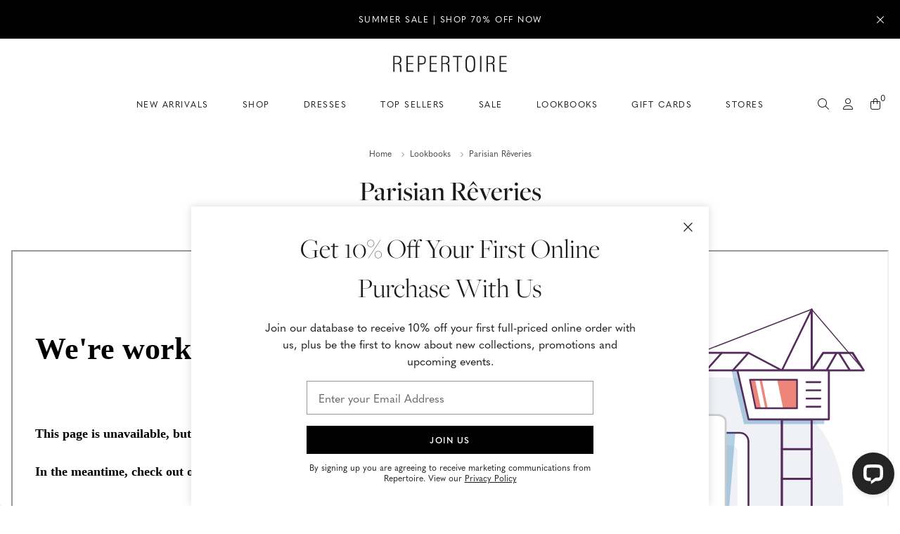

--- FILE ---
content_type: text/html;charset=UTF-8
request_url: https://www.repertoire.co.nz/lookbook/parisian-reveries
body_size: 29052
content:
<!DOCTYPE html>
<html>
<head>
<title>Lookbook | Repertoire</title>
<meta name="og:type" property="og:type" content="website">
<meta name="og:title" property="og:title" content="Lookbook | Repertoire">
<meta name="description" property="description" content="Discover designer fashion with an edge. New Repertoire collections &amp; lookbooks every week. Shop the latest online arrivals now.">
<meta name="og:description" property="og:description" content="Discover designer fashion with an edge. New Repertoire collections &amp; lookbooks every week. Shop the latest online arrivals now.">
<meta name="og:image" property="og:image" content="https://www.repertoire.co.nz/content/images/og-image.jpg">
	<meta http-equiv="Content-Type" content="text/html; charset=UTF-8" />
	<meta name="viewport" content="width=device-width,initial-scale=1">
	<!-- Disable IE compatibility mode -->
	<meta http-equiv="X-UA-Compatible" content="IE=11; IE=10; IE=9; IE=8; IE=EDGE">

	<link rel="shortcut icon" href="https://www.repertoire.co.nz/content/images/favicon.ico" type="image/x-icon"  />
	<link rel="apple-touch-icon" href="https://www.repertoire.co.nz/content/images/apple-touch-icon.png" />
	<link rel="apple-touch-icon" sizes="57x57" href="https://www.repertoire.co.nz/content/images/apple-touch-icon-57x57.png?width=57" />
	<link rel="apple-touch-icon" sizes="72x72" href="https://www.repertoire.co.nz/content/images/apple-touch-icon-72x72.png?width=72" />
	<link rel="apple-touch-icon" sizes="76x76" href="https://www.repertoire.co.nz/content/images/apple-touch-icon-76x76.png?width=76" />
	<link rel="apple-touch-icon" sizes="114x114" href="https://www.repertoire.co.nz/content/images/apple-touch-icon-114x114.png?width=114" />
	<link rel="apple-touch-icon" sizes="120x120" href="https://www.repertoire.co.nz/content/images/apple-touch-icon-120x120.png?width=120" />
	<link rel="apple-touch-icon" sizes="144x144" href="https://www.repertoire.co.nz/content/images/apple-touch-icon-144x144.png?width=144" />
	<link rel="apple-touch-icon" sizes="152x152" href="https://www.repertoire.co.nz/content/images/apple-touch-icon-152x152.png?width=152" />
	<link rel="apple-touch-icon" sizes="180x180" href="https://www.repertoire.co.nz/content/images/apple-touch-icon-180x180.png?width=180" />
	<link rel="stylesheet" href="https://use.typekit.net/ftt0njh.css">
	<link rel="stylesheet" href="/static/css/1636546941?eNqNkGsOwiAQhI/SE7Sr8UBkS9e6kQJht4/ji7ZVmhjjH8IOzMwHZsLE2DqSykzku5CkAhMFIto79iQwKjtWzjsfBxBWgmvwijNJGAjakV0HppAasbKF2KySV6BFKXl0IDNHSnA+N6fmAmYdC8Ov1jYEFU0Y6z5xtxcf1SJKUASMDYnqgRf2sp6ZZ1bdu9Ci2ynzxUgxk2y834BiXl+VGf+NVIodi2bLR/mWYm9k72HUT8RbWf37+J95oz5GHMXy1c8veQDYcLyn"><script>
psdatalayer = dataLayer = [];
</script>

<!-- Google Tag Manager -->
<script>(function(w,d,s,l,i){w[l]=w[l]||[];w[l].push({'gtm.start':
new Date().getTime(),event:'gtm.js'});var f=d.getElementsByTagName(s)[0],
j=d.createElement(s),dl=l!='dataLayer'?'&l='+l:'';j.async=true;j.src=
'//www.googletagmanager.com/gtm.js?id='+i+dl;f.parentNode.insertBefore(j,f);
})(window,document,'script','dataLayer','GTM-KSCCQ69');</script>
<!-- End Google Tag Manager -->
</head>
<body>

<!-- Google Tag Manager (noscript) -->
<noscript><iframe src="//www.googletagmanager.com/ns.html?id=GTM-KSCCQ69"
height="0" width="0" style="display:none;visibility:hidden"></iframe></noscript>
<!-- End Google Tag Manager (noscript) -->
	<script>
                window.checkout = {"baseurl":"\/","checkouturl":"\/checkout","assets":{"brandlogo":{"logo":{"image1x":"https:\/\/www.repertoire.co.nz\/content\/images\/9664922de8491fce0cd867d786a9dfe2.png","image2x":"https:\/\/www.repertoire.co.nz\/content\/images\/9664922de8491fce0cd867d786a9dfe2.png","imagesvg":"","alt":"Repertoire"}},"visacard":{"assetName":"Visa","url":"http:\/\/www.visa.com\/","icon":{"image2x":"https:\/\/www.repertoire.co.nz\/generic\/images\/checkout\/payment-logo-visa.png?height=32","image1x":"https:\/\/www.repertoire.co.nz\/generic\/images\/checkout\/payment-logo-visa.png?height=16","alt":"Visa"},"footer":{"image2x":"https:\/\/www.repertoire.co.nz\/generic\/images\/checkout\/payment-logo-visa.png?width=100","image1x":"https:\/\/www.repertoire.co.nz\/generic\/images\/checkout\/payment-logo-visa.png?width=50","alt":"Visa"}},"visacard_light":{"assetName":"Visa (light)","url":"http:\/\/www.visa.com\/","icon":{"image2x":"https:\/\/www.repertoire.co.nz\/generic\/images\/checkout\/payment-logo-visa-light.png?height=32","image1x":"https:\/\/www.repertoire.co.nz\/generic\/images\/checkout\/payment-logo-visa-light.png?height=16","alt":"Visa"},"footer":{"image2x":"https:\/\/www.repertoire.co.nz\/generic\/images\/checkout\/payment-logo-visa-light.png?width=100","image1x":"https:\/\/www.repertoire.co.nz\/generic\/images\/checkout\/payment-logo-visa-light.png?width=50","alt":"Visa"}},"mastercard":{"assetName":"MasterCard","url":"https:\/\/www.mastercard.com\/","icon":{"image2x":"https:\/\/www.repertoire.co.nz\/generic\/images\/checkout\/payment-logo-mastercard-dark.png?height=32","image1x":"https:\/\/www.repertoire.co.nz\/generic\/images\/checkout\/payment-logo-mastercard-dark.png?height=16","alt":"Mastercard"},"footer":{"image2x":"https:\/\/www.repertoire.co.nz\/generic\/images\/checkout\/payment-logo-mastercard-dark.png?width=100","image1x":"https:\/\/www.repertoire.co.nz\/generic\/images\/checkout\/payment-logo-mastercard-dark.png?width=50","alt":"Mastercard"}},"mastercard_light":{"assetName":"MasterCard (light)","url":"https:\/\/www.mastercard.com\/","icon":{"image2x":"https:\/\/www.repertoire.co.nz\/generic\/images\/checkout\/payment-logo-mastercard-light.png?height=32","image1x":"https:\/\/www.repertoire.co.nz\/generic\/images\/checkout\/payment-logo-mastercard-light.png?height=16","alt":"Mastercard"},"footer":{"image2x":"https:\/\/www.repertoire.co.nz\/generic\/images\/checkout\/payment-logo-mastercard-light.png?width=100","image1x":"https:\/\/www.repertoire.co.nz\/generic\/images\/checkout\/payment-logo-mastercard-light.png?width=50","alt":"Mastercard"}},"amexcard":{"assetName":"American Express","url":"https:\/\/www.americanexpress.com\/","icon":{"image2x":"https:\/\/www.repertoire.co.nz\/generic\/images\/checkout\/payment-logo-american-express.png?height=32","image1x":"https:\/\/www.repertoire.co.nz\/generic\/images\/checkout\/payment-logo-american-express.png?height=16","alt":"American Express"},"footer":{"image2x":"https:\/\/www.repertoire.co.nz\/generic\/images\/checkout\/payment-logo-american-express.png?width=100","image1x":"https:\/\/www.repertoire.co.nz\/generic\/images\/checkout\/payment-logo-american-express.png?width=50","alt":"American Express"}},"amexcard_light":{"assetName":"American Express (light)","url":"https:\/\/www.americanexpress.com\/","icon":{"image2x":"https:\/\/www.repertoire.co.nz\/generic\/images\/checkout\/payment-logo-american-express-light.png?height=32","image1x":"https:\/\/www.repertoire.co.nz\/generic\/images\/checkout\/payment-logo-american-express-light.png?height=16","alt":"American Express"},"footer":{"image2x":"https:\/\/www.repertoire.co.nz\/generic\/images\/checkout\/payment-logo-american-express-light.png?width=100","image1x":"https:\/\/www.repertoire.co.nz\/generic\/images\/checkout\/payment-logo-american-express-light.png?width=50","alt":"American Express"}},"qcard":{"assetName":"Q Card","url":"https:\/\/www.qcard.co.nz\/","icon":{"image2x":"https:\/\/www.repertoire.co.nz\/generic\/images\/checkout\/qcard-ret.png?height=32","image1x":"https:\/\/www.repertoire.co.nz\/generic\/images\/checkout\/qcard.png?height=16","alt":"Q Card"},"footer":{"image2x":"https:\/\/www.repertoire.co.nz\/generic\/images\/checkout\/payment-logo-qcard.png?width=100","image1x":"https:\/\/www.repertoire.co.nz\/generic\/images\/checkout\/payment-logo-qcard.png?width=50","alt":"Q Card"}},"jcb":{"assetName":"JCB (Japan Credit Bureau)","url":"https:\/\/www.global.jcb\/en\/","icon":{"image2x":"https:\/\/www.repertoire.co.nz\/generic\/images\/checkout\/payment-logo-jcb-dark.png?height=32","image1x":"https:\/\/www.repertoire.co.nz\/generic\/images\/checkout\/payment-logo-jcb-dark.png?height=16","alt":"JCB"},"footer":{"image2x":"https:\/\/www.repertoire.co.nz\/generic\/images\/checkout\/payment-logo-jcb-dark.png?width=100","image1x":"https:\/\/www.repertoire.co.nz\/generic\/images\/checkout\/payment-logo-jcb-dark.png?width=50","alt":"JCB"}},"jcb_light":{"assetName":"JCB (Japan Credit Bureau)","url":"https:\/\/www.global.jcb\/en\/","icon":{"image2x":"https:\/\/www.repertoire.co.nz\/generic\/images\/checkout\/payment-logo-jcb.png?height=32","image1x":"https:\/\/www.repertoire.co.nz\/generic\/images\/checkout\/payment-logo-jcb.png?height=16","alt":"JCB"},"footer":{"image2x":"https:\/\/www.repertoire.co.nz\/generic\/images\/checkout\/payment-logo-jcb.png?width=100","image1x":"https:\/\/www.repertoire.co.nz\/generic\/images\/checkout\/payment-logo-jcb.png?width=50","alt":"JCB"}},"generic":{"assetName":"Generic","url":"","icon":{"image2x":"https:\/\/www.repertoire.co.nz\/generic\/images\/checkout\/payment-logo-default-credit-card.svg?height=32","image1x":"https:\/\/www.repertoire.co.nz\/generic\/images\/checkout\/payment-logo-default-credit-card.svg?height=16","alt":"Credit Card"}},"generic_light":{"assetName":"Generic (light)","url":"","icon":{"image2x":"https:\/\/www.repertoire.co.nz\/generic\/images\/checkout\/payment-logo-default-credit-card-light.svg?height=32","image1x":"https:\/\/www.repertoire.co.nz\/generic\/images\/checkout\/payment-logo-default-credit-card-light.svg?height=16","alt":"Credit Card"}},"gemvisa":{"url":"https:\/\/www.gemfinance.co.nz\/","icon":{"image2x":"https:\/\/www.repertoire.co.nz\/generic\/images\/checkout\/payment-logo-gem.png?height=32","image1x":"https:\/\/www.repertoire.co.nz\/generic\/images\/checkout\/payment-logo-gem.png?height=16","alt":"Gem Visa"},"footer":{"image2x":"https:\/\/www.repertoire.co.nz\/generic\/images\/checkout\/payment-logo-gem.png?width=100","image1x":"https:\/\/www.repertoire.co.nz\/generic\/images\/checkout\/payment-logo-gem.png?width=50","alt":"Gem Visa"}},"stripe_logo":{"url":"https:\/\/stripe.com\/","footer":{"image2x":"https:\/\/www.repertoire.co.nz\/generic\/images\/checkout\/payment-logo-stripe.png?width=100","image1x":"https:\/\/www.repertoire.co.nz\/generic\/images\/checkout\/payment-logo-stripe.png?width=50","alt":"Stripe"}},"stripe_logo_light":{"url":"https:\/\/stripe.com\/","footer":{"image2x":"https:\/\/www.repertoire.co.nz\/generic\/images\/checkout\/payment-logo-stripe-light.png?width=100","image1x":"https:\/\/www.repertoire.co.nz\/generic\/images\/checkout\/payment-logo-stripe-light.png?width=50","alt":"Stripe"}},"paymentexpress":{"url":"https:\/\/www.windcave.com\/","footer":{"image2x":"https:\/\/www.repertoire.co.nz\/generic\/images\/checkout\/payment-logo-windcave-dark.png?width=100","image1x":"https:\/\/www.repertoire.co.nz\/generic\/images\/checkout\/payment-logo-windcave-dark.png?width=50","alt":"Windcave"}},"paymentexpress_light":{"url":"https:\/\/www.windcave.com\/","footer":{"image2x":"https:\/\/www.repertoire.co.nz\/generic\/images\/checkout\/payment-logo-windcave.png?width=100","image1x":"https:\/\/www.repertoire.co.nz\/generic\/images\/checkout\/payment-logo-windcave.png?width=50","alt":"Windcave"}},"paymark":{"url":"https:\/\/www.paymark.co.nz\/products\/online-eftpos\/consumer\/","logo":{"image2x":"https:\/\/www.repertoire.co.nz\/generic\/images\/checkout\/logo-online-eftpos.png?height=36","image1x":"https:\/\/www.repertoire.co.nz\/generic\/images\/checkout\/logo-online-eftpos.png?height=18","alt":"Online EFTPOS"},"logo_light":{"image2x":"https:\/\/www.repertoire.co.nz\/generic\/images\/checkout\/logo-online-eftpos-light.svg?height=36","image1x":"https:\/\/www.repertoire.co.nz\/generic\/images\/checkout\/logo-online-eftpos-light.svg?height=18","alt":"Online EFTPOS"},"footer":{"image2x":"https:\/\/www.repertoire.co.nz\/generic\/images\/checkout\/payment-logo-online-eftpos.png?width=100","image1x":"https:\/\/www.repertoire.co.nz\/generic\/images\/checkout\/payment-logo-online-eftpos.png?width=50","alt":"Online EFTPOS"},"footer_light":{"image2x":"https:\/\/www.repertoire.co.nz\/generic\/images\/checkout\/payment-logo-online-eftpos-light.png?width=100","image1x":"https:\/\/www.repertoire.co.nz\/generic\/images\/checkout\/payment-logo-online-eftpos-light.png?width=50","alt":"Online EFTPOS"}},"applepay":{"url":"https:\/\/www.apple.com\/apple-pay\/","logo":{"image":"https:\/\/www.repertoire.co.nz\/generic\/images\/checkout\/logo-applepay.svg","alt":"Apple Pay"},"logo_light":{"image":"https:\/\/www.repertoire.co.nz\/generic\/images\/checkout\/logo-applepay-light.svg","alt":"Apple Pay"},"footer":{"image2x":"https:\/\/www.repertoire.co.nz\/generic\/images\/checkout\/payment-logo-applepay-dark.png?width=100","image1x":"https:\/\/www.repertoire.co.nz\/generic\/images\/checkout\/payment-logo-applepay-dark.png?width=50","alt":"Apple Pay"},"footer_light":{"image2x":"https:\/\/www.repertoire.co.nz\/generic\/images\/checkout\/payment-logo-applepay.png?width=100","image1x":"https:\/\/www.repertoire.co.nz\/generic\/images\/checkout\/payment-logo-applepay.png?width=50","alt":"Apple Pay"}},"afterpay":{"url":"https:\/\/www.afterpay.com","logo":{"image":"https:\/\/www.repertoire.co.nz\/generic\/images\/checkout\/logo-afterpay.svg","alt":"Afterpay"},"logo_light":{"image":"https:\/\/www.repertoire.co.nz\/generic\/images\/checkout\/logo-afterpay-light.svg","alt":"Afterpay"},"pay":{"image":"https:\/\/www.repertoire.co.nz\/generic\/images\/checkout\/pay-button-afterpay-light.svg","alt":"Pay now with Afterpay"},"pay_light":{"image":"https:\/\/www.repertoire.co.nz\/generic\/images\/checkout\/pay-button-afterpay-dark.svg","alt":"Pay now with Afterpay"},"footer":{"image2x":"https:\/\/www.repertoire.co.nz\/generic\/images\/checkout\/payment-logo-afterpay.png?width=100","image1x":"https:\/\/www.repertoire.co.nz\/generic\/images\/checkout\/payment-logo-afterpay.png?width=50","alt":"Afterpay"},"footer_light":{"image2x":"https:\/\/www.repertoire.co.nz\/generic\/images\/checkout\/payment-logo-afterpay-light.png?width=100","image1x":"https:\/\/www.repertoire.co.nz\/generic\/images\/checkout\/payment-logo-afterpay-light.png?width=50","alt":"Afterpay"}},"laybuy":{"url":"https:\/\/www.laybuy.com\/","logo":{"image":"https:\/\/www.repertoire.co.nz\/generic\/images\/checkout\/logo-laybuy-by-klarna.svg","alt":"Laybuy"},"logo_light":{"image":"https:\/\/www.repertoire.co.nz\/generic\/images\/checkout\/logo-laybuy-by-klarna.svg","alt":"Laybuy"},"footer":{"image2x":"https:\/\/www.repertoire.co.nz\/generic\/images\/checkout\/payment-logo-laybuy-by-klarna.svg","image1x":"https:\/\/www.repertoire.co.nz\/generic\/images\/checkout\/payment-logo-laybuy-by-klarna.svg","alt":"Laybuy"},"footer_light":{"image2x":"https:\/\/www.repertoire.co.nz\/generic\/images\/checkout\/payment-logo-laybuy-by-klarna-light.svg","image1x":"https:\/\/www.repertoire.co.nz\/generic\/images\/checkout\/payment-logo-laybuy-by-klarna-light.svg","alt":"Laybuy"}},"oxipay":{"url":"https:\/\/oxipay.co.nz\/","logo":{"image":"https:\/\/www.repertoire.co.nz\/generic\/images\/checkout\/logo-oxipay.svg","alt":"Oxipay"},"logo_light":{"image":"https:\/\/www.repertoire.co.nz\/generic\/images\/checkout\/logo-oxipay-light.svg","alt":"Oxipay"},"footer":{"image2x":"https:\/\/www.repertoire.co.nz\/generic\/images\/checkout\/payment-logo-oxipay.png?width=100","image1x":"https:\/\/www.repertoire.co.nz\/generic\/images\/checkout\/payment-logo-oxipay.png?width=50","alt":"Oxipay"},"footer_light":{"image2x":"https:\/\/www.repertoire.co.nz\/generic\/images\/checkout\/payment-logo-oxipay-light.png?width=100","image1x":"https:\/\/www.repertoire.co.nz\/generic\/images\/checkout\/payment-logo-oxipay-light.png?width=50","alt":"Oxipay"}},"humm":{"url":{"AU":"https:\/\/www.shophumm.com.au\/","NZ":"https:\/\/www.shophumm.co.nz\/"},"logo":{"image":"https:\/\/www.repertoire.co.nz\/generic\/images\/checkout\/logo-humm.png","alt":"Humm"},"logo_light":{"image":"https:\/\/www.repertoire.co.nz\/generic\/images\/checkout\/logo-humm-light.png","alt":"Humm"},"footer":{"image2x":"https:\/\/www.repertoire.co.nz\/generic\/images\/checkout\/payment-logo-humm-dark.png?width=100","image1x":"https:\/\/www.repertoire.co.nz\/generic\/images\/checkout\/payment-logo-humm-dark.png?width=50","alt":"Humm"},"footer_light":{"image2x":"https:\/\/www.repertoire.co.nz\/generic\/images\/checkout\/payment-logo-humm.png?width=100","image1x":"https:\/\/www.repertoire.co.nz\/generic\/images\/checkout\/payment-logo-humm.png?width=50","alt":"Humm"}},"paypal":{"url":"https:\/\/www.paypal.com","logo":{"image":"https:\/\/www.repertoire.co.nz\/generic\/images\/checkout\/logo-paypal.svg","alt":"PayPal"},"logo_light":{"image":"https:\/\/www.repertoire.co.nz\/generic\/images\/checkout\/logo-paypal-white.svg","alt":"PayPal"},"footer":{"image2x":"https:\/\/www.repertoire.co.nz\/generic\/images\/checkout\/payment-logo-paypal.png?width=100","image1x":"https:\/\/www.repertoire.co.nz\/generic\/images\/checkout\/payment-logo-paypal.png?width=50","alt":"PayPal"},"footer_light":{"image2x":"https:\/\/www.repertoire.co.nz\/generic\/images\/checkout\/payment-logo-paypal-light.png?width=100","image1x":"https:\/\/www.repertoire.co.nz\/generic\/images\/checkout\/payment-logo-paypal-light.png?width=50","alt":"PayPal"}},"partpay":{"url":"https:\/\/partpay.co.nz\/","logo":{"image":"https:\/\/www.repertoire.co.nz\/generic\/images\/checkout\/logo-partpay.svg","alt":"PartPay"},"footer":{"image2x":"https:\/\/www.repertoire.co.nz\/generic\/images\/checkout\/payment-logo-partpay.png?width=100","image1x":"https:\/\/www.repertoire.co.nz\/generic\/images\/checkout\/payment-logo-partpay.png?width=50","alt":"PartPay"}},"genoapay":{"url":"https:\/\/www.genoapay.com\/","logo":{"image":"https:\/\/www.repertoire.co.nz\/generic\/images\/checkout\/logo-genoapay.svg","alt":"Genoapay"},"logo_light":{"image":"https:\/\/www.repertoire.co.nz\/generic\/images\/checkout\/logo-genoapay-light.svg","alt":"Genoapay"},"footer":{"image2x":"https:\/\/www.repertoire.co.nz\/generic\/images\/checkout\/payment-logo-genoapay.png?width=100","image1x":"https:\/\/www.repertoire.co.nz\/generic\/images\/checkout\/payment-logo-genoapay.png?width=50","alt":"Genoapay"},"footer_light":{"image2x":"https:\/\/www.repertoire.co.nz\/generic\/images\/checkout\/payment-logo-genoapay-light.png?width=100","image1x":"https:\/\/www.repertoire.co.nz\/generic\/images\/checkout\/payment-logo-genoapay-light.png?width=50","alt":"Genoapay"}},"latitudepay":{"url":"https:\/\/www.latitudepay.com\/","logo":{"image":"https:\/\/www.repertoire.co.nz\/generic\/images\/checkout\/logo-latitudepay.svg","alt":"LatitudePay"},"logo_light":{"image":"https:\/\/www.repertoire.co.nz\/generic\/images\/checkout\/logo-latitudepay-white.svg","alt":"LatitudePay"},"footer":{"image2x":"https:\/\/www.repertoire.co.nz\/generic\/images\/checkout\/payment-logo-latitudepay.png?width=100","image1x":"https:\/\/www.repertoire.co.nz\/generic\/images\/checkout\/payment-logo-latitudepay.png?width=50","alt":"LatitudePay"},"footer_light":{"image2x":"https:\/\/www.repertoire.co.nz\/generic\/images\/checkout\/payment-logo-latitudepay-light.png?width=100","image1x":"https:\/\/www.repertoire.co.nz\/generic\/images\/checkout\/payment-logo-latitudepay-light.png?width=50","alt":"LatitudePay"}},"alipay":{"url":"https:\/\/intl.alipay.com\/","logo":{"image":"https:\/\/www.repertoire.co.nz\/generic\/images\/checkout\/alipay-ret.png","imagesm":"https:\/\/www.repertoire.co.nz\/generic\/images\/checkout\/alipay-ret.png?height=24","imagemd":"https:\/\/www.repertoire.co.nz\/generic\/images\/checkout\/alipay-ret.png?height=48","imagelg":"https:\/\/www.repertoire.co.nz\/generic\/images\/checkout\/alipay-ret.png?height=96","imagexl":"https:\/\/www.repertoire.co.nz\/generic\/images\/checkout\/alipay-ret.png?height=192","alt":"Alipay"},"logo_light":{"image":"https:\/\/www.repertoire.co.nz\/generic\/images\/checkout\/alipay-light-ret.png","imagesm":"https:\/\/www.repertoire.co.nz\/generic\/images\/checkout\/alipay-light-ret.png?height=24","imagemd":"https:\/\/www.repertoire.co.nz\/generic\/images\/checkout\/alipay-light-ret.png?height=48","imagelg":"https:\/\/www.repertoire.co.nz\/generic\/images\/checkout\/alipay-light-ret.png?height=96","imagexl":"https:\/\/www.repertoire.co.nz\/generic\/images\/checkout\/alipay-light-ret.png?height=192","alt":"Alipay"},"footer":{"image2x":"https:\/\/www.repertoire.co.nz\/generic\/images\/checkout\/payment-logo-alipay.png?width=100","image1x":"https:\/\/www.repertoire.co.nz\/generic\/images\/checkout\/payment-logo-alipay.png?width=50","alt":"Alipay"},"footer_light":{"image2x":"https:\/\/www.repertoire.co.nz\/generic\/images\/checkout\/payment-logo-alipay-light.png?width=100","image1x":"https:\/\/www.repertoire.co.nz\/generic\/images\/checkout\/payment-logo-alipay-light.png?width=50","alt":"Alipay"}},"wechat":{"url":"https:\/\/pay.weixin.qq.com\/index.php\/public\/wechatpay","logo":{"image":"https:\/\/www.repertoire.co.nz\/generic\/images\/checkout\/wechat-ret.png","imagesm":"https:\/\/www.repertoire.co.nz\/generic\/images\/checkout\/wechat-ret.png?height=24","imagemd":"https:\/\/www.repertoire.co.nz\/generic\/images\/checkout\/wechat-ret.png?height=48","imagelg":"https:\/\/www.repertoire.co.nz\/generic\/images\/checkout\/wechat-ret.png?height=96","imagexl":"https:\/\/www.repertoire.co.nz\/generic\/images\/checkout\/wechat-ret.png?height=192","alt":"WeChat Pay"},"logo_light":{"image":"https:\/\/www.repertoire.co.nz\/generic\/images\/checkout\/wechat-ret-light.png","imagesm":"https:\/\/www.repertoire.co.nz\/generic\/images\/checkout\/wechat-ret-light.png?height=24","imagemd":"https:\/\/www.repertoire.co.nz\/generic\/images\/checkout\/wechat-ret-light.png?height=48","imagelg":"https:\/\/www.repertoire.co.nz\/generic\/images\/checkout\/wechat-ret-light.png?height=96","imagexl":"https:\/\/www.repertoire.co.nz\/generic\/images\/checkout\/wechat-ret-light.png?height=192","alt":"WeChat Pay"},"footer":{"image2x":"https:\/\/www.repertoire.co.nz\/generic\/images\/checkout\/payment-logo-wechat.png?width=100","image1x":"https:\/\/www.repertoire.co.nz\/generic\/images\/checkout\/payment-logo-wechat.png?width=50","alt":"WeChat"},"footer_light":{"image2x":"https:\/\/www.repertoire.co.nz\/generic\/images\/checkout\/payment-logo-wechat-light.png?width=100","image1x":"https:\/\/www.repertoire.co.nz\/generic\/images\/checkout\/payment-logo-wechat-light.png?width=50","alt":"WeChat"}},"unionpay":{"url":"https:\/\/www.unionpayintl.com","logo":{"image":"https:\/\/www.repertoire.co.nz\/generic\/images\/checkout\/logo-unionpay.png","imagesm":"https:\/\/www.repertoire.co.nz\/generic\/images\/checkout\/logo-unionpay.png?height=24","imagemd":"https:\/\/www.repertoire.co.nz\/generic\/images\/checkout\/logo-unionpay.png?height=48","imagelg":"https:\/\/www.repertoire.co.nz\/generic\/images\/checkout\/logo-unionpay.png?height=96","imagexl":"https:\/\/www.repertoire.co.nz\/generic\/images\/checkout\/logo-unionpay.png?height=192","alt":"Union Pay"},"logo_light":{"image":"https:\/\/www.repertoire.co.nz\/generic\/images\/checkout\/logo-unionpay-light.png","imagesm":"https:\/\/www.repertoire.co.nz\/generic\/images\/checkout\/logo-unionpay-light.png?height=24","imagemd":"https:\/\/www.repertoire.co.nz\/generic\/images\/checkout\/logo-unionpay-light.png?height=48","imagelg":"https:\/\/www.repertoire.co.nz\/generic\/images\/checkout\/logo-unionpay-light.png?height=96","imagexl":"https:\/\/www.repertoire.co.nz\/generic\/images\/checkout\/logo-unionpay-light.png?height=192","alt":"Union Pay"},"footer":{"image2x":"https:\/\/www.repertoire.co.nz\/generic\/images\/checkout\/payment-logo-unionpay.png?width=100","image1x":"https:\/\/www.repertoire.co.nz\/generic\/images\/checkout\/payment-logo-unionpay.png?width=50","alt":"Union Pay"},"footer_light":{"image2x":"https:\/\/www.repertoire.co.nz\/generic\/images\/checkout\/payment-logo-unionpay-light.png?width=100","image1x":"https:\/\/www.repertoire.co.nz\/generic\/images\/checkout\/payment-logo-unionpay-light.png?width=50","alt":"Union Pay"}},"zip":{"url":"https:\/\/zip.co","logo":{"image":"https:\/\/www.repertoire.co.nz\/generic\/images\/checkout\/logo-zip.svg","alt":"Zip"},"logo_light":{"image":"https:\/\/www.repertoire.co.nz\/generic\/images\/checkout\/logo-zip-light.svg","alt":"Zip"},"footer":{"image2x":"https:\/\/www.repertoire.co.nz\/generic\/images\/checkout\/payment-logo-zip.svg?width=100","image1x":"https:\/\/www.repertoire.co.nz\/generic\/images\/checkout\/payment-logo-zip.svg?width=50","alt":"Zip"},"footer_light":{"image2x":"https:\/\/www.repertoire.co.nz\/generic\/images\/checkout\/payment-logo-zip-light.svg?width=100","image1x":"https:\/\/www.repertoire.co.nz\/generic\/images\/checkout\/payment-logo-zip-light.svg?width=50","alt":"Zip"}},"klarna":{"url":"https:\/\/www.klarna.com","logo":{"image":"https:\/\/www.repertoire.co.nz\/generic\/images\/checkout\/logo-klarna.svg","alt":"Klarna"},"logo_light":{"image":"https:\/\/www.repertoire.co.nz\/generic\/images\/checkout\/logo-klarna-light.svg","alt":"Klarna"},"footer":{"image2x":"https:\/\/www.repertoire.co.nz\/generic\/images\/checkout\/payment-logo-klarna.png?width=100","image1x":"https:\/\/www.repertoire.co.nz\/generic\/images\/checkout\/payment-logo-klarna.png?width=50","alt":"Klarna"},"footer_light":{"image2x":"https:\/\/www.repertoire.co.nz\/generic\/images\/checkout\/payment-logo-klarna-light.png?width=100","image1x":"https:\/\/www.repertoire.co.nz\/generic\/images\/checkout\/payment-logo-klarna-light.png?width=50","alt":"Klarna"}},"google":{"icon":{"image2x":"https:\/\/www.repertoire.co.nz\/generic\/images\/logo-powered-by-google-colour-retina.png","image1x":"https:\/\/www.repertoire.co.nz\/generic\/images\/logo-powered-by-google-colour.png","alt":"Powered by Google"}},"addressattribution":{"icon":{"image2x":"https:\/\/www.repertoire.co.nz\/generic\/images\/logo-powered-by-google-colour-retina.png?height=36","image1x":"https:\/\/www.repertoire.co.nz\/generic\/images\/logo-powered-by-google-colour-retina.png?height=18","alt":"Powered by Google"}},"asb":{"logo":{"image1x":"https:\/\/www.repertoire.co.nz\/generic\/images\/checkout\/logo-asb.svg","imagepopup":"https:\/\/www.repertoire.co.nz\/generic\/images\/checkout\/ico-paymark-asb.svg","alt":"ASB"}},"cooperative":{"logo":{"image1x":"https:\/\/www.repertoire.co.nz\/generic\/images\/checkout\/logo-co-op.svg","imagepopup":"https:\/\/www.repertoire.co.nz\/generic\/images\/checkout\/ico-paymark-co-op.svg","alt":"The Co-operative Bank"}},"westpac":{"logo":{"image1x":"https:\/\/www.repertoire.co.nz\/generic\/images\/checkout\/logo-westpac.svg","imagepopup":"https:\/\/www.repertoire.co.nz\/generic\/images\/checkout\/ico-paymark-westpac.svg","alt":"Westpac"}},"heartland":{"logo":{"image1x":"https:\/\/www.repertoire.co.nz\/generic\/images\/checkout\/logo-heartland.svg","imagepopup":"https:\/\/www.repertoire.co.nz\/generic\/images\/checkout\/ico-paymark-heartland.svg","alt":"Heartland"}},"flags":{"nz":"https:\/\/www.repertoire.co.nz\/generic\/images\/checkout\/flag-nz.svg","au":"https:\/\/www.repertoire.co.nz\/generic\/images\/checkout\/flag-au.svg","uk":"https:\/\/www.repertoire.co.nz\/generic\/images\/checkout\/flag-uk.svg","gb":"https:\/\/www.repertoire.co.nz\/generic\/images\/checkout\/flag-uk.svg","us":"https:\/\/www.repertoire.co.nz\/generic\/images\/checkout\/flag-us.svg","international":"https:\/\/www.repertoire.co.nz\/generic\/images\/checkout\/flag-international.svg"},"verifone3dsce":{"url":"https:\/\/www.verifone.com\/en\/nz\/","logo":{"image":"https:\/\/www.repertoire.co.nz\/generic\/images\/checkout\/logo-verifone.svg","alt":"Verifone"},"logo_light":{"image":"https:\/\/www.repertoire.co.nz\/generic\/images\/checkout\/logo-verifone-light.svg","alt":"Verifone"},"footer":{"image2x":"https:\/\/www.repertoire.co.nz\/generic\/images\/checkout\/payment-logo-verifone.png?width=100","image1x":"https:\/\/www.repertoire.co.nz\/generic\/images\/checkout\/payment-logo-verifone.png?width=50","alt":"Verifone"},"footer_light":{"image2x":"https:\/\/www.repertoire.co.nz\/generic\/images\/checkout\/payment-logo-verifone-light.png?width=100","image1x":"https:\/\/www.repertoire.co.nz\/generic\/images\/checkout\/payment-logo-verifone-light.png?width=50","alt":"Verifone"}}},"cartstates":{"iscustomer":false,"paymentservice":"","paymenttype":"ALLPAID","submitpayment":null,"progress":{"basket":{"status":"pending"},"delivery":{"status":"pending"},"payment":{"status":"pending"}},"showaddresssummary":false,"editedfields":[],"fullypaid":true,"isloggedin":false,"onlyegiftcards":false,"showcontactsummary":false,"showdeliverysummary":false,"showbillingsummary":true,"showgiftwrap":false,"cartitemshash":2723407904,"cartpaymenthash":"mCBXXvgvXEctMKal5ZuXlbOFzMexkNLlJBzMbVl3s98","locale":{"code":"NZ","name":"New Zealand"},"oneclickcheckout":false,"editdeliveryaddress":null,"currentcompleteblock":null},"ordersummary":{"currencydata":{"code":"NZD","symbol":"$","precision":"2"},"itemcount":0,"subtotal":0,"freighttbc":true,"freightlabel":"Shipping","freightdescription":"Shipping","freight":0,"discountcode":null,"discount":0,"discountcodeamount":0,"outstanding":0,"total":0,"payments":[],"charges":[],"giftcards":[],"giftcardtotal":0,"freeshippingmessage":"","tax":0,"discountcodedata":null,"itemtotal":0,"totaltopay":0,"totalbeforetax":0},"customerdata":{},"deliverydata":{"deliver":{"saveddeliveryaddress":false,"templatestring":[],"freeshippingupsell":{"isavailable":false,"spent":0,"tospend":0,"progress":0,"message":""}},"collect":{"regions":{"New Zealand":"New Zealand"},"stores":[{"storeid":"9","name":"Newmarket","code":"Newmarket","region":"New Zealand","address":"25 Osborne St (Corner Teed St) <br \/>\r\nAuckland 1023","email":"","phone":"+649 522 5242 or 027 277 8627","openhours":"Monday &ndash; Saturday, 10am &ndash; 4pm<br \/>\r\nSunday, 10am &ndash; 3pm<br \/>\n<br \/>\n26th Jan, 10am &ndash; 3pm<br \/>\r\n","latitude":"-36.8690105","longitude":"174.7770656"},{"storeid":"10","name":"New Plymouth","code":"New Plymouth","region":"New Zealand","address":"66 Devon St West,<br \/>\r\nNew Plymouth 4310","email":"","phone":"+646 758 3151 or 021 556 994","openhours":"Monday&nbsp;&ndash;&nbsp;Friday,  9:30am &ndash; 5pm<br \/>\r\nSaturday,  10am &ndash; 2pm<br \/>\r\nSunday,  Closed<br \/>\n<br \/>\n29th - 31st Dec, 10am &ndash; 2pm<br \/>\r\n1st - 2nd Jan, Closed<br \/>\r\n3rd, 10am &ndash; 2pm<br \/>\r\n","latitude":"-39.0581535","longitude":"174.0723614"},{"storeid":"11","name":"Mount Maunganui","code":"Mt Maunganui","region":"New Zealand","address":"122 Maunganui Rd,<br \/>\r\nBay of Plenty 3116","email":"","phone":"+647 574 6448 or 021 359 028","openhours":"Monday &ndash; Saturday,  9:30am &ndash; 5pm<br \/>\r\nSunday, 10am &ndash; 4pm<br \/>\r\n<br \/>\n<br \/>\n26th Jan, 10am &ndash; 4pm","latitude":"-37.6372806","longitude":"176.1827481"},{"storeid":"12","name":"Cambridge","code":"Cambridge","region":"New Zealand","address":"64 Duke St,<br \/>\r\nCambridge 3434","email":"","phone":"+647 282 1847","openhours":"Monday &ndash; Friday, 9:30am &ndash; 5pm<br \/>\r\nSaturday, 9.30am &ndash; 3pm<br \/>\r\nSunday, 10am &ndash; 2pm<br \/>\r\n<br \/>\n<br \/>\n26th Jan, 10am &ndash; 2pm<br \/>\r\n<br \/>\r\n","latitude":"-37.8946655","longitude":"175.4712628"},{"storeid":"18","name":"Milford Centre","code":"Milford","region":"New Zealand","address":"Milford Centre, Shop 157A, 24 Milford Road, Milford 0620","email":"","phone":"+649 484 0087 or 021 597 905","openhours":"Monday &ndash; Saturday,  9am &ndash; 5:30pm<br \/>\r\nSunday,  10am &ndash; 5pm<br \/>\n<br \/>\n26th Jan,  10am &ndash; 5pm<br \/>\r\n","latitude":"-36.7720008","longitude":"174.7661176"},{"storeid":"19","name":"Christchurch (Merivale)","code":"Merivale","region":"New Zealand","address":"195 Papanui Road, Merivale, Christchurch 8014<br \/>\r\n","email":"","phone":"+6421806372 or 021 806 372","openhours":"Monday &ndash; Friday, 9:30am &ndash; 5pm<br \/>\r\nSaturday, 10am &ndash; 4pm<br \/>\r\nSunday, 10am &ndash; 3pm<br \/>\n<br \/>\n26th Dec- 31st Dec, 10am &ndash; 3pm<br \/>\r\n1st - 2nd Jan, Closed<br \/>\r\n3rd Jan, 10am &ndash; 3pm<br \/>\r\n","latitude":"-43.5121826","longitude":"172.6216165"},{"storeid":"22","name":"Wellington","code":"Wellington","region":"New Zealand","address":"106 Victoria Street, Te Aro, Wellington 6011","email":"","phone":"04 282 0735 or +6421 190 0256 ","openhours":"Monday&ndash;Saturday, 10am &ndash; 5pm<br \/>\r\nSunday, 10am &ndash; 4pm<br \/>\n<br \/>\n19th Jan, 10am &ndash; 4pm","latitude":"-41.2897615","longitude":"174.7756969"},{"storeid":"24","name":"Dunedin","code":"Dunedin","region":"New Zealand","address":"334 George Street, Central Dunedin, Dunedin 9016","email":"","phone":"03 242 3250","openhours":"Monday &ndash; Friday, 9:30am &ndash; 5:30pm<br \/>\r\nSaturday, 10am &ndash; 4pm<br \/>\r\nSunday, 11am &ndash; 3pm<br \/>\n<br \/>\n5th - 10th Jan, 10am &ndash; 4pm<br \/>\r\n","latitude":"-45.8691537","longitude":"170.5066043"}],"selectedregion":null,"selectedstore":null},"parcelcollect":{"selectedpoint":null},"enableddeliveries":{"deliver":true,"collect":true,"parcelcollect":false},"deliverymethod":null,"estimate":{"enabled":false,"title":"Estimated delivery","address":"Select options for an estimated cost","freight":null},"templatestring":{"CHECKOUT_LOCALE_SELECTOR_MESSAGE":""},"expressdelivery":{"deliverytime":null,"deliveryestimate":null,"deliveryestimatelabel":null}},"paymentdata":{"creditcard":{"savedcards":[]},"m2kgiftcards":[],"m2kstorecredits":[],"templatestring":{"PROMO_CODE_INPUT_LABEL":"Promo Code","CHECKOUT_GIFT_CARD_LABEL":"Gift Card"},"enabledpayments":{"pxfusion":false,"pxpost":false,"pxpay20":false,"transactor":false,"applepay":false,"ezipay":false,"m2kgiftcard":true,"m2kloyalty":false,"oxipay":false,"humm":false,"laybuy":false,"afterpay":true,"paypal":true,"alipay":false,"wechat":false,"paymark":false,"genoapay":false,"latitudepay":false,"stripe":false,"stripeapplepay":false,"unionpay":false,"zip":false},"currentpayment":{"type":"ALLPAID","nicename":"Completed","allpaid":{"paymenturl":"https:\/\/www.repertoire.co.nz\/checkout-api\/finishpayment","available":true,"error":""},"cartfrozen":false,"reseturl":"\/checkout-api\/resetpayments","continueurl":"","paymentName":"ALLPAID"},"configuredpayments":{"verifone3dsce|creditcard":{"name":"verifone3dsce","type":"creditcard","serviceKey":{"service":"VERIFONE3DSCE","type":"CREDITCARD","key":"verifone3dsce|creditcard"},"partial":false,"sequence":1,"enabled":true,"express":false,"available":true,"clientConfig":null,"assets":{"visacard":{"assetName":"Visa","url":"http:\/\/www.visa.com\/","icon":{"image2x":"https:\/\/www.repertoire.co.nz\/generic\/images\/checkout\/payment-logo-visa.png?height=32","image1x":"https:\/\/www.repertoire.co.nz\/generic\/images\/checkout\/payment-logo-visa.png?height=16","alt":"Visa"},"footer":{"image2x":"https:\/\/www.repertoire.co.nz\/generic\/images\/checkout\/payment-logo-visa.png?width=100","image1x":"https:\/\/www.repertoire.co.nz\/generic\/images\/checkout\/payment-logo-visa.png?width=50","alt":"Visa"}},"mastercard":{"assetName":"MasterCard","url":"https:\/\/www.mastercard.com\/","icon":{"image2x":"https:\/\/www.repertoire.co.nz\/generic\/images\/checkout\/payment-logo-mastercard-dark.png?height=32","image1x":"https:\/\/www.repertoire.co.nz\/generic\/images\/checkout\/payment-logo-mastercard-dark.png?height=16","alt":"Mastercard"},"footer":{"image2x":"https:\/\/www.repertoire.co.nz\/generic\/images\/checkout\/payment-logo-mastercard-dark.png?width=100","image1x":"https:\/\/www.repertoire.co.nz\/generic\/images\/checkout\/payment-logo-mastercard-dark.png?width=50","alt":"Mastercard"}}},"_key":"VERIFONE","termsmessage":"","termsurl":""},"m2kgiftcard":{"name":"m2kgiftcard","partial":true,"sequence":3,"assets":[],"enabled":true,"express":false,"termsmessage":"","termsurl":"","serviceKey":{"service":"","type":"M2KGIFTCARD","key":"m2kgiftcard"}},"paypal":{"name":"paypal","partial":false,"sequence":4,"assets":{"url":"https:\/\/www.paypal.com","logo":{"image":"https:\/\/www.repertoire.co.nz\/generic\/images\/checkout\/logo-paypal.svg","alt":"PayPal"},"logo_light":{"image":"https:\/\/www.repertoire.co.nz\/generic\/images\/checkout\/logo-paypal-white.svg","alt":"PayPal"},"footer":{"image2x":"https:\/\/www.repertoire.co.nz\/generic\/images\/checkout\/payment-logo-paypal.png?width=100","image1x":"https:\/\/www.repertoire.co.nz\/generic\/images\/checkout\/payment-logo-paypal.png?width=50","alt":"PayPal"},"footer_light":{"image2x":"https:\/\/www.repertoire.co.nz\/generic\/images\/checkout\/payment-logo-paypal-light.png?width=100","image1x":"https:\/\/www.repertoire.co.nz\/generic\/images\/checkout\/payment-logo-paypal-light.png?width=50","alt":"PayPal"}},"enabled":true,"express":false,"termsmessage":"","termsurl":"","serviceKey":{"service":"","type":"PAYPAL","key":"paypal"}},"afterpay":{"name":"afterpay","partial":false,"sequence":6,"assets":{"url":"https:\/\/www.afterpay.com","logo":{"image":"https:\/\/www.repertoire.co.nz\/generic\/images\/checkout\/logo-afterpay.svg","alt":"Afterpay"},"logo_light":{"image":"https:\/\/www.repertoire.co.nz\/generic\/images\/checkout\/logo-afterpay-light.svg","alt":"Afterpay"},"pay":{"image":"https:\/\/www.repertoire.co.nz\/generic\/images\/checkout\/pay-button-afterpay-light.svg","alt":"Pay now with Afterpay"},"pay_light":{"image":"https:\/\/www.repertoire.co.nz\/generic\/images\/checkout\/pay-button-afterpay-dark.svg","alt":"Pay now with Afterpay"},"footer":{"image2x":"https:\/\/www.repertoire.co.nz\/generic\/images\/checkout\/payment-logo-afterpay.png?width=100","image1x":"https:\/\/www.repertoire.co.nz\/generic\/images\/checkout\/payment-logo-afterpay.png?width=50","alt":"Afterpay"},"footer_light":{"image2x":"https:\/\/www.repertoire.co.nz\/generic\/images\/checkout\/payment-logo-afterpay-light.png?width=100","image1x":"https:\/\/www.repertoire.co.nz\/generic\/images\/checkout\/payment-logo-afterpay-light.png?width=50","alt":"Afterpay"}},"enabled":true,"express":false,"termsmessage":"","termsurl":"","serviceKey":{"service":"","type":"AFTERPAY","key":"afterpay"}}},"allGiftCards":[]},"freightlocales":{"AU":{"country":"Australia","code":"AU","urlcode":"AU","continent":"Oceania","currencycode":"AUD","currencysymbol":"$","currencyprecision":"2","isdcode":"61"},"NZ":{"country":"New Zealand","code":"NZ","urlcode":"NZ","continent":"Oceania","currencycode":"NZD","currencysymbol":"$","currencyprecision":"2","isdcode":"64"}},"billinglocales":{"AF":{"country":"Afghanistan","code":"AF","urlcode":"AF","continent":"Asia","currencycode":null,"currencysymbol":null,"currencyprecision":null,"isdcode":"93"},"AL":{"country":"Albania","code":"AL","urlcode":"AL","continent":"Europe","currencycode":null,"currencysymbol":null,"currencyprecision":null,"isdcode":"355"},"DZ":{"country":"Algeria","code":"DZ","urlcode":"DZ","continent":"Africa","currencycode":null,"currencysymbol":null,"currencyprecision":null,"isdcode":"213"},"AS":{"country":"American Samoa","code":"AS","urlcode":"AS","continent":"Oceania","currencycode":null,"currencysymbol":null,"currencyprecision":null,"isdcode":"1"},"AD":{"country":"Andorra","code":"AD","urlcode":"AD","continent":"Europe","currencycode":null,"currencysymbol":null,"currencyprecision":null,"isdcode":"376"},"AO":{"country":"Angola","code":"AO","urlcode":"AO","continent":"Africa","currencycode":null,"currencysymbol":null,"currencyprecision":null,"isdcode":"244"},"AI":{"country":"Anguilla","code":"AI","urlcode":"AI","continent":"","currencycode":null,"currencysymbol":null,"currencyprecision":null,"isdcode":"1"},"AQ":{"country":"Antarctica","code":"AQ","urlcode":"AQ","continent":"","currencycode":null,"currencysymbol":null,"currencyprecision":null,"isdcode":"672"},"AG":{"country":"Antigua and Barbuda","code":"AG","urlcode":"AG","continent":"North America","currencycode":null,"currencysymbol":null,"currencyprecision":null,"isdcode":"1"},"AR":{"country":"Argentina","code":"AR","urlcode":"AR","continent":"South America","currencycode":null,"currencysymbol":null,"currencyprecision":null,"isdcode":"54"},"AM":{"country":"Armenia","code":"AM","urlcode":"AM","continent":"Europe","currencycode":null,"currencysymbol":null,"currencyprecision":null,"isdcode":"374"},"AW":{"country":"Aruba","code":"AW","urlcode":"AW","continent":"","currencycode":null,"currencysymbol":null,"currencyprecision":null,"isdcode":"297"},"AU":{"country":"Australia","code":"AU","urlcode":"AU","continent":"Oceania","currencycode":"AUD","currencysymbol":"$","currencyprecision":"2","isdcode":"61"},"AT":{"country":"Austria","code":"AT","urlcode":"AT","continent":"Europe","currencycode":null,"currencysymbol":null,"currencyprecision":null,"isdcode":"43"},"AZ":{"country":"Azerbaijan","code":"AZ","urlcode":"AZ","continent":"Europe","currencycode":null,"currencysymbol":null,"currencyprecision":null,"isdcode":"994"},"BS":{"country":"Bahamas","code":"BS","urlcode":"BS","continent":"North America","currencycode":null,"currencysymbol":null,"currencyprecision":null,"isdcode":"1"},"BH":{"country":"Bahrain","code":"BH","urlcode":"BH","continent":"Asia","currencycode":"BHD","currencysymbol":".\u062f.\u0628","currencyprecision":"3","isdcode":"973"},"BD":{"country":"Bangladesh","code":"BD","urlcode":"BD","continent":"Asia","currencycode":null,"currencysymbol":null,"currencyprecision":null,"isdcode":"880"},"BB":{"country":"Barbados","code":"BB","urlcode":"BB","continent":"North America","currencycode":null,"currencysymbol":null,"currencyprecision":null,"isdcode":"1"},"BY":{"country":"Belarus","code":"BY","urlcode":"BY","continent":"Europe","currencycode":null,"currencysymbol":null,"currencyprecision":null,"isdcode":"375"},"BE":{"country":"Belgium","code":"BE","urlcode":"BE","continent":"Europe","currencycode":null,"currencysymbol":null,"currencyprecision":null,"isdcode":"32"},"BZ":{"country":"Belize","code":"BZ","urlcode":"BZ","continent":"North America","currencycode":null,"currencysymbol":null,"currencyprecision":null,"isdcode":"501"},"BJ":{"country":"Benin","code":"BJ","urlcode":"BJ","continent":"Africa","currencycode":"XOF","currencysymbol":"CFA","currencyprecision":"0","isdcode":"229"},"BM":{"country":"Bermuda","code":"BM","urlcode":"BM","continent":"","currencycode":null,"currencysymbol":null,"currencyprecision":null,"isdcode":"1"},"BT":{"country":"Bhutan","code":"BT","urlcode":"BT","continent":"Asia","currencycode":null,"currencysymbol":null,"currencyprecision":null,"isdcode":"975"},"BO":{"country":"Bolivia","code":"BO","urlcode":"BO","continent":"South America","currencycode":null,"currencysymbol":null,"currencyprecision":null,"isdcode":"591"},"BA":{"country":"Bosnia and Herzegovina","code":"BA","urlcode":"BA","continent":"Europe","currencycode":null,"currencysymbol":null,"currencyprecision":null,"isdcode":"387"},"BW":{"country":"Botswana","code":"BW","urlcode":"BW","continent":"Africa","currencycode":null,"currencysymbol":null,"currencyprecision":null,"isdcode":"267"},"BV":{"country":"Bouvet Island","code":"BV","urlcode":"BV","continent":"","currencycode":null,"currencysymbol":null,"currencyprecision":null,"isdcode":"47"},"BR":{"country":"Brazil","code":"BR","urlcode":"BR","continent":"South America","currencycode":null,"currencysymbol":null,"currencyprecision":null,"isdcode":"55"},"IO":{"country":"British Indian Ocean Territory","code":"IO","urlcode":"IO","continent":"","currencycode":null,"currencysymbol":null,"currencyprecision":null,"isdcode":"246"},"BN":{"country":"Brunei Darussalam","code":"BN","urlcode":"BN","continent":"Asia","currencycode":null,"currencysymbol":null,"currencyprecision":null,"isdcode":"673"},"BG":{"country":"Bulgaria","code":"BG","urlcode":"BG","continent":"Europe","currencycode":null,"currencysymbol":null,"currencyprecision":null,"isdcode":"359"},"BF":{"country":"Burkina Faso","code":"BF","urlcode":"BF","continent":"Africa","currencycode":"XOF","currencysymbol":"CFA","currencyprecision":"0","isdcode":"226"},"BI":{"country":"Burundi","code":"BI","urlcode":"BI","continent":"Africa","currencycode":"BIF","currencysymbol":"FBu","currencyprecision":"0","isdcode":"257"},"KH":{"country":"Cambodia","code":"KH","urlcode":"KH","continent":"Asia","currencycode":null,"currencysymbol":null,"currencyprecision":null,"isdcode":"855"},"CM":{"country":"Cameroon","code":"CM","urlcode":"CM","continent":"Africa","currencycode":"XAF","currencysymbol":"FCFA","currencyprecision":"0","isdcode":"237"},"CA":{"country":"Canada","code":"CA","urlcode":"CA","continent":"North America","currencycode":"CAD","currencysymbol":"$","currencyprecision":null,"isdcode":"1"},"CV":{"country":"Cape Verde","code":"CV","urlcode":"CV","continent":"Africa","currencycode":null,"currencysymbol":null,"currencyprecision":null,"isdcode":"238"},"KY":{"country":"Cayman Islands","code":"KY","urlcode":"KY","continent":"","currencycode":null,"currencysymbol":null,"currencyprecision":null,"isdcode":"1"},"CF":{"country":"Central African Republic","code":"CF","urlcode":"CF","continent":"Africa","currencycode":"XAF","currencysymbol":"FCFA","currencyprecision":"0","isdcode":"236"},"TD":{"country":"Chad","code":"TD","urlcode":"TD","continent":"Africa","currencycode":"XAF","currencysymbol":"FCFA","currencyprecision":"0","isdcode":"235"},"CL":{"country":"Chile","code":"CL","urlcode":"CL","continent":"South America","currencycode":"CLP","currencysymbol":"$","currencyprecision":"0","isdcode":"56"},"CN":{"country":"China","code":"CN","urlcode":"CN","continent":"Asia","currencycode":"CNY","currencysymbol":"\u00a5","currencyprecision":null,"isdcode":"86"},"CX":{"country":"Christmas Island","code":"CX","urlcode":"CX","continent":"","currencycode":null,"currencysymbol":null,"currencyprecision":null,"isdcode":"61"},"CC":{"country":"Cocos (Keeling) Islands","code":"CC","urlcode":"CC","continent":"","currencycode":null,"currencysymbol":null,"currencyprecision":null,"isdcode":"61"},"CO":{"country":"Colombia","code":"CO","urlcode":"CO","continent":"South America","currencycode":null,"currencysymbol":null,"currencyprecision":null,"isdcode":"57"},"KM":{"country":"Comoros","code":"KM","urlcode":"KM","continent":"Africa","currencycode":"KMF","currencysymbol":"CF","currencyprecision":"0","isdcode":"269"},"CG":{"country":"Congo","code":"CG","urlcode":"CG","continent":"Africa","currencycode":"XAF","currencysymbol":"FCFA","currencyprecision":"0","isdcode":"242"},"CD":{"country":"Congo, the Democratic Republic of the","code":"CD","urlcode":"CD","continent":"Africa","currencycode":null,"currencysymbol":null,"currencyprecision":null,"isdcode":"243"},"CK":{"country":"Cook Islands","code":"CK","urlcode":"CK","continent":"Oceania","currencycode":null,"currencysymbol":null,"currencyprecision":null,"isdcode":"682"},"CR":{"country":"Costa Rica","code":"CR","urlcode":"CR","continent":"North America","currencycode":null,"currencysymbol":null,"currencyprecision":null,"isdcode":"506"},"CI":{"country":"Cote D'Ivoire","code":"CI","urlcode":"CI","continent":"Africa","currencycode":"XOF","currencysymbol":"CFA","currencyprecision":"0","isdcode":"225"},"HR":{"country":"Croatia","code":"HR","urlcode":"HR","continent":"Europe","currencycode":null,"currencysymbol":null,"currencyprecision":null,"isdcode":"385"},"CU":{"country":"Cuba","code":"CU","urlcode":"CU","continent":"North America","currencycode":null,"currencysymbol":null,"currencyprecision":null,"isdcode":"53"},"CY":{"country":"Cyprus","code":"CY","urlcode":"CY","continent":"Europe","currencycode":null,"currencysymbol":null,"currencyprecision":null,"isdcode":"90"},"CZ":{"country":"Czech Republic","code":"CZ","urlcode":"CZ","continent":"Europe","currencycode":null,"currencysymbol":null,"currencyprecision":null,"isdcode":"420"},"DK":{"country":"Denmark","code":"DK","urlcode":"DK","continent":"Europe","currencycode":null,"currencysymbol":null,"currencyprecision":null,"isdcode":"45"},"DJ":{"country":"Djibouti","code":"DJ","urlcode":"DJ","continent":"Africa","currencycode":"DJF","currencysymbol":"Fdj","currencyprecision":"0","isdcode":"253"},"DM":{"country":"Dominica","code":"DM","urlcode":"DM","continent":"North America","currencycode":null,"currencysymbol":null,"currencyprecision":null,"isdcode":"1"},"DO":{"country":"Dominican Republic","code":"DO","urlcode":"DO","continent":"","currencycode":null,"currencysymbol":null,"currencyprecision":null,"isdcode":"1"},"EC":{"country":"Ecuador","code":"EC","urlcode":"EC","continent":"South America","currencycode":null,"currencysymbol":null,"currencyprecision":null,"isdcode":"593"},"EG":{"country":"Egypt","code":"EG","urlcode":"EG","continent":"Africa","currencycode":null,"currencysymbol":null,"currencyprecision":null,"isdcode":"20"},"SV":{"country":"El Salvador","code":"SV","urlcode":"SV","continent":"North America","currencycode":null,"currencysymbol":null,"currencyprecision":null,"isdcode":"503"},"GQ":{"country":"Equatorial Guinea","code":"GQ","urlcode":"GQ","continent":"Africa","currencycode":"XAF","currencysymbol":"FCFA","currencyprecision":"0","isdcode":"240"},"ER":{"country":"Eritrea","code":"ER","urlcode":"ER","continent":"Africa","currencycode":null,"currencysymbol":null,"currencyprecision":null,"isdcode":"291"},"EE":{"country":"Estonia","code":"EE","urlcode":"EE","continent":"Europe","currencycode":null,"currencysymbol":null,"currencyprecision":null,"isdcode":"372"},"ET":{"country":"Ethiopia","code":"ET","urlcode":"ET","continent":"Africa","currencycode":null,"currencysymbol":null,"currencyprecision":null,"isdcode":"251"},"FK":{"country":"Falkland Islands (Malvinas)","code":"FK","urlcode":"FK","continent":"South America","currencycode":null,"currencysymbol":null,"currencyprecision":null,"isdcode":"500"},"FO":{"country":"Faroe Islands","code":"FO","urlcode":"FO","continent":"","currencycode":null,"currencysymbol":null,"currencyprecision":null,"isdcode":"298"},"FJ":{"country":"Fiji","code":"FJ","urlcode":"FJ","continent":"Oceania","currencycode":null,"currencysymbol":null,"currencyprecision":null,"isdcode":"679"},"FI":{"country":"Finland","code":"FI","urlcode":"FI","continent":"Europe","currencycode":null,"currencysymbol":null,"currencyprecision":null,"isdcode":"358"},"FR":{"country":"France","code":"FR","urlcode":"FR","continent":"Europe","currencycode":"EUR","currencysymbol":"\u20ac","currencyprecision":"2","isdcode":"33"},"GF":{"country":"French Guiana","code":"GF","urlcode":"GF","continent":"Africa","currencycode":null,"currencysymbol":null,"currencyprecision":null,"isdcode":"594"},"PF":{"country":"French Polynesia","code":"PF","urlcode":"PF","continent":"Oceania","currencycode":"XPF","currencysymbol":"\u20a3","currencyprecision":"0","isdcode":"689"},"TF":{"country":"French Southern Territories","code":"TF","urlcode":"TF","continent":"","currencycode":null,"currencysymbol":null,"currencyprecision":null,"isdcode":"262"},"GA":{"country":"Gabon","code":"GA","urlcode":"GA","continent":"Africa","currencycode":"XAF","currencysymbol":"FCFA","currencyprecision":"0","isdcode":"241"},"GM":{"country":"Gambia","code":"GM","urlcode":"GM","continent":"Africa","currencycode":null,"currencysymbol":null,"currencyprecision":null,"isdcode":"220"},"GE":{"country":"Georgia","code":"GE","urlcode":"GE","continent":"Europe","currencycode":null,"currencysymbol":null,"currencyprecision":null,"isdcode":"995"},"DE":{"country":"Germany","code":"DE","urlcode":"DE","continent":"Europe","currencycode":null,"currencysymbol":null,"currencyprecision":null,"isdcode":"49"},"GH":{"country":"Ghana","code":"GH","urlcode":"GH","continent":"Africa","currencycode":null,"currencysymbol":null,"currencyprecision":null,"isdcode":"233"},"GI":{"country":"Gibraltar","code":"GI","urlcode":"GI","continent":"","currencycode":null,"currencysymbol":null,"currencyprecision":null,"isdcode":"350"},"GR":{"country":"Greece","code":"GR","urlcode":"GR","continent":"Europe","currencycode":null,"currencysymbol":null,"currencyprecision":null,"isdcode":"30"},"GL":{"country":"Greenland","code":"GL","urlcode":"GL","continent":"","currencycode":null,"currencysymbol":null,"currencyprecision":null,"isdcode":"299"},"GD":{"country":"Grenada","code":"GD","urlcode":"GD","continent":"North America","currencycode":null,"currencysymbol":null,"currencyprecision":null,"isdcode":"1"},"GP":{"country":"Guadeloupe","code":"GP","urlcode":"GP","continent":"","currencycode":null,"currencysymbol":null,"currencyprecision":null,"isdcode":"590"},"GU":{"country":"Guam","code":"GU","urlcode":"GU","continent":"","currencycode":null,"currencysymbol":null,"currencyprecision":null,"isdcode":"1"},"GT":{"country":"Guatemala","code":"GT","urlcode":"GT","continent":"North America","currencycode":null,"currencysymbol":null,"currencyprecision":null,"isdcode":"502"},"GN":{"country":"Guinea","code":"GN","urlcode":"GN","continent":"Africa","currencycode":"GNF","currencysymbol":"FG","currencyprecision":"0","isdcode":"224"},"GW":{"country":"Guinea-Bissau","code":"GW","urlcode":"GW","continent":"Africa","currencycode":"XOF","currencysymbol":"CFA","currencyprecision":"0","isdcode":"245"},"GY":{"country":"Guyana","code":"GY","urlcode":"GY","continent":"South America","currencycode":null,"currencysymbol":null,"currencyprecision":null,"isdcode":"592"},"HT":{"country":"Haiti","code":"HT","urlcode":"HT","continent":"North America","currencycode":null,"currencysymbol":null,"currencyprecision":null,"isdcode":"385"},"HM":{"country":"Heard Island and Mcdonald Islands","code":"HM","urlcode":"HM","continent":"","currencycode":null,"currencysymbol":null,"currencyprecision":null,"isdcode":"672"},"VA":{"country":"Holy See (Vatican City State)","code":"VA","urlcode":"VA","continent":"Europe","currencycode":null,"currencysymbol":null,"currencyprecision":null,"isdcode":"379"},"HN":{"country":"Honduras","code":"HN","urlcode":"HN","continent":"North America","currencycode":null,"currencysymbol":null,"currencyprecision":null,"isdcode":"504"},"HK":{"country":"Hong Kong","code":"HK","urlcode":"HK","continent":"Asia","currencycode":"HKD","currencysymbol":"$","currencyprecision":null,"isdcode":"852"},"HU":{"country":"Hungary","code":"HU","urlcode":"HU","continent":"Europe","currencycode":null,"currencysymbol":null,"currencyprecision":null,"isdcode":"36"},"IS":{"country":"Iceland","code":"IS","urlcode":"IS","continent":"Europe","currencycode":"ISK","currencysymbol":"kr","currencyprecision":"0","isdcode":"354"},"IN":{"country":"India","code":"IN","urlcode":"IN","continent":"Asia","currencycode":null,"currencysymbol":null,"currencyprecision":null,"isdcode":"91"},"ID":{"country":"Indonesia","code":"ID","urlcode":"ID","continent":"Asia","currencycode":null,"currencysymbol":null,"currencyprecision":null,"isdcode":"62"},"IR":{"country":"Iran, Islamic Republic of","code":"IR","urlcode":"IR","continent":"Asia","currencycode":null,"currencysymbol":null,"currencyprecision":null,"isdcode":"98"},"IQ":{"country":"Iraq","code":"IQ","urlcode":"IQ","continent":"Asia","currencycode":"IQD","currencysymbol":"\u062f.\u0639","currencyprecision":"3","isdcode":"964"},"IE":{"country":"Ireland","code":"IE","urlcode":"IE","continent":"Europe","currencycode":null,"currencysymbol":null,"currencyprecision":null,"isdcode":"353"},"IL":{"country":"Israel","code":"IL","urlcode":"IL","continent":"Asia","currencycode":null,"currencysymbol":null,"currencyprecision":null,"isdcode":"972"},"IT":{"country":"Italy","code":"IT","urlcode":"IT","continent":"Europe","currencycode":null,"currencysymbol":null,"currencyprecision":null,"isdcode":"39"},"JM":{"country":"Jamaica","code":"JM","urlcode":"JM","continent":"North America","currencycode":null,"currencysymbol":null,"currencyprecision":null,"isdcode":"1"},"JP":{"country":"Japan","code":"JP","urlcode":"JP","continent":"Asia","currencycode":"JPY","currencysymbol":"\u00a5","currencyprecision":"0","isdcode":"81"},"JO":{"country":"Jordan","code":"JO","urlcode":"JO","continent":"Asia","currencycode":"JOD","currencysymbol":"\u062f.\u0623","currencyprecision":"3","isdcode":"962"},"KZ":{"country":"Kazakhstan","code":"KZ","urlcode":"KZ","continent":"Asia","currencycode":null,"currencysymbol":null,"currencyprecision":null,"isdcode":"997"},"KE":{"country":"Kenya","code":"KE","urlcode":"KE","continent":"Africa","currencycode":null,"currencysymbol":null,"currencyprecision":null,"isdcode":"254"},"KI":{"country":"Kiribati","code":"KI","urlcode":"KI","continent":"Oceania","currencycode":null,"currencysymbol":null,"currencyprecision":null,"isdcode":"686"},"KP":{"country":"Korea, Democratic People's Republic of","code":"KP","urlcode":"KP","continent":"Asia","currencycode":"KPW","currencysymbol":"\u20a9","currencyprecision":null,"isdcode":"850"},"KR":{"country":"Korea, Republic of","code":"KR","urlcode":"KR","continent":"Asia","currencycode":"KRW","currencysymbol":"\u20a9","currencyprecision":"0","isdcode":"82"},"KW":{"country":"Kuwait","code":"KW","urlcode":"KW","continent":"Asia","currencycode":"KWD","currencysymbol":"\u062f.\u0643","currencyprecision":"3","isdcode":"965"},"KG":{"country":"Kyrgyzstan","code":"KG","urlcode":"KG","continent":"Asia","currencycode":null,"currencysymbol":null,"currencyprecision":null,"isdcode":"996"},"LA":{"country":"Lao People's Democratic Republic","code":"LA","urlcode":"LA","continent":"","currencycode":null,"currencysymbol":null,"currencyprecision":null,"isdcode":"856"},"LV":{"country":"Latvia","code":"LV","urlcode":"LV","continent":"Europe","currencycode":null,"currencysymbol":null,"currencyprecision":null,"isdcode":"371"},"LB":{"country":"Lebanon","code":"LB","urlcode":"LB","continent":"Asia","currencycode":null,"currencysymbol":null,"currencyprecision":null,"isdcode":"961"},"LS":{"country":"Lesotho","code":"LS","urlcode":"LS","continent":"Africa","currencycode":null,"currencysymbol":null,"currencyprecision":null,"isdcode":"266"},"LR":{"country":"Liberia","code":"LR","urlcode":"LR","continent":"Africa","currencycode":null,"currencysymbol":null,"currencyprecision":null,"isdcode":"231"},"LY":{"country":"Libyan Arab Jamahiriya","code":"LY","urlcode":"LY","continent":"Africa","currencycode":"LYD","currencysymbol":"\u0644.\u062f","currencyprecision":"3","isdcode":"218"},"LI":{"country":"Liechtenstein","code":"LI","urlcode":"LI","continent":"Europe","currencycode":null,"currencysymbol":null,"currencyprecision":null,"isdcode":"423"},"LT":{"country":"Lithuania","code":"LT","urlcode":"LT","continent":"Europe","currencycode":null,"currencysymbol":null,"currencyprecision":null,"isdcode":"370"},"LU":{"country":"Luxembourg","code":"LU","urlcode":"LU","continent":"Europe","currencycode":null,"currencysymbol":null,"currencyprecision":null,"isdcode":"352"},"MO":{"country":"Macao","code":"MO","urlcode":"MO","continent":"","currencycode":null,"currencysymbol":null,"currencyprecision":null,"isdcode":"853"},"MK":{"country":"Macedonia, the Former Yugoslav Republic of","code":"MK","urlcode":"MK","continent":"Europe","currencycode":null,"currencysymbol":null,"currencyprecision":null,"isdcode":"389"},"MG":{"country":"Madagascar","code":"MG","urlcode":"MG","continent":"Africa","currencycode":null,"currencysymbol":null,"currencyprecision":null,"isdcode":"261"},"MW":{"country":"Malawi","code":"MW","urlcode":"MW","continent":"Africa","currencycode":null,"currencysymbol":null,"currencyprecision":null,"isdcode":"265"},"MY":{"country":"Malaysia","code":"MY","urlcode":"MY","continent":"Asia","currencycode":null,"currencysymbol":null,"currencyprecision":null,"isdcode":"60"},"MV":{"country":"Maldives","code":"MV","urlcode":"MV","continent":"Asia","currencycode":null,"currencysymbol":null,"currencyprecision":null,"isdcode":"960"},"ML":{"country":"Mali","code":"ML","urlcode":"ML","continent":"Africa","currencycode":"XOF","currencysymbol":"CFA","currencyprecision":"0","isdcode":"223"},"MT":{"country":"Malta","code":"MT","urlcode":"MT","continent":"Europe","currencycode":null,"currencysymbol":null,"currencyprecision":null,"isdcode":"356"},"MH":{"country":"Marshall Islands","code":"MH","urlcode":"MH","continent":"Oceania","currencycode":null,"currencysymbol":null,"currencyprecision":null,"isdcode":"692"},"MQ":{"country":"Martinique","code":"MQ","urlcode":"MQ","continent":"","currencycode":null,"currencysymbol":null,"currencyprecision":null,"isdcode":"596"},"MR":{"country":"Mauritania","code":"MR","urlcode":"MR","continent":"Africa","currencycode":null,"currencysymbol":null,"currencyprecision":null,"isdcode":"222"},"MU":{"country":"Mauritius","code":"MU","urlcode":"MU","continent":"Africa","currencycode":null,"currencysymbol":null,"currencyprecision":null,"isdcode":"230"},"YT":{"country":"Mayotte","code":"YT","urlcode":"YT","continent":"","currencycode":null,"currencysymbol":null,"currencyprecision":null,"isdcode":"262"},"MX":{"country":"Mexico","code":"MX","urlcode":"MX","continent":"North America","currencycode":null,"currencysymbol":null,"currencyprecision":null,"isdcode":"52"},"FM":{"country":"Micronesia, Federated States of","code":"FM","urlcode":"FM","continent":"","currencycode":null,"currencysymbol":null,"currencyprecision":null,"isdcode":"691"},"MD":{"country":"Moldova, Republic of","code":"MD","urlcode":"MD","continent":"Europe","currencycode":null,"currencysymbol":null,"currencyprecision":null,"isdcode":"373"},"MC":{"country":"Monaco","code":"MC","urlcode":"MC","continent":"Europe","currencycode":null,"currencysymbol":null,"currencyprecision":null,"isdcode":"377"},"MN":{"country":"Mongolia","code":"MN","urlcode":"MN","continent":"Asia","currencycode":null,"currencysymbol":null,"currencyprecision":null,"isdcode":"976"},"ME":{"country":"Montenegro","code":"ME","urlcode":"ME","continent":"Europe","currencycode":null,"currencysymbol":null,"currencyprecision":null,"isdcode":"382"},"MS":{"country":"Montserrat","code":"MS","urlcode":"MS","continent":"","currencycode":null,"currencysymbol":null,"currencyprecision":null,"isdcode":"1"},"MA":{"country":"Morocco","code":"MA","urlcode":"MA","continent":"Africa","currencycode":null,"currencysymbol":null,"currencyprecision":null,"isdcode":"212"},"MZ":{"country":"Mozambique","code":"MZ","urlcode":"MZ","continent":"Africa","currencycode":null,"currencysymbol":null,"currencyprecision":null,"isdcode":"258"},"MM":{"country":"Myanmar","code":"MM","urlcode":"MM","continent":"Asia","currencycode":null,"currencysymbol":null,"currencyprecision":null,"isdcode":"95"},"NA":{"country":"Namibia","code":"NA","urlcode":"NA","continent":"Africa","currencycode":null,"currencysymbol":null,"currencyprecision":null,"isdcode":"264"},"NR":{"country":"Nauru","code":"NR","urlcode":"NR","continent":"Oceania","currencycode":null,"currencysymbol":null,"currencyprecision":null,"isdcode":"674"},"NP":{"country":"Nepal","code":"NP","urlcode":"NP","continent":"Asia","currencycode":null,"currencysymbol":null,"currencyprecision":null,"isdcode":"977"},"NL":{"country":"Netherlands","code":"NL","urlcode":"NL","continent":"Europe","currencycode":null,"currencysymbol":null,"currencyprecision":null,"isdcode":"31"},"AN":{"country":"Netherlands Antilles","code":"AN","urlcode":"AN","continent":"","currencycode":null,"currencysymbol":null,"currencyprecision":null,"isdcode":"599"},"NC":{"country":"New Caledonia","code":"NC","urlcode":"NC","continent":"Oceania","currencycode":"XPF","currencysymbol":"\u20a3","currencyprecision":"0","isdcode":"687"},"NZ":{"country":"New Zealand","code":"NZ","urlcode":"NZ","continent":"Oceania","currencycode":"NZD","currencysymbol":"$","currencyprecision":"2","isdcode":"64"},"NI":{"country":"Nicaragua","code":"NI","urlcode":"NI","continent":"North America","currencycode":null,"currencysymbol":null,"currencyprecision":null,"isdcode":"505"},"NE":{"country":"Niger","code":"NE","urlcode":"NE","continent":"Africa","currencycode":"XOF","currencysymbol":"CFA","currencyprecision":"0","isdcode":"227"},"NG":{"country":"Nigeria","code":"NG","urlcode":"NG","continent":"Africa","currencycode":null,"currencysymbol":null,"currencyprecision":null,"isdcode":"234"},"NU":{"country":"Niue","code":"NU","urlcode":"NU","continent":"Oceania","currencycode":null,"currencysymbol":null,"currencyprecision":null,"isdcode":"683"},"NF":{"country":"Norfolk Island","code":"NF","urlcode":"NF","continent":"","currencycode":null,"currencysymbol":null,"currencyprecision":null,"isdcode":"672"},"MP":{"country":"Northern Mariana Islands","code":"MP","urlcode":"MP","continent":"","currencycode":null,"currencysymbol":null,"currencyprecision":null,"isdcode":"1"},"NO":{"country":"Norway","code":"NO","urlcode":"NO","continent":"Europe","currencycode":null,"currencysymbol":null,"currencyprecision":null,"isdcode":"47"},"OM":{"country":"Oman","code":"OM","urlcode":"OM","continent":"Asia","currencycode":"OMR","currencysymbol":"\u0631.\u0639.","currencyprecision":"3","isdcode":"968"},"PK":{"country":"Pakistan","code":"PK","urlcode":"PK","continent":"Asia","currencycode":null,"currencysymbol":null,"currencyprecision":null,"isdcode":"92"},"PW":{"country":"Palau","code":"PW","urlcode":"PW","continent":"Oceania","currencycode":null,"currencysymbol":null,"currencyprecision":null,"isdcode":"680"},"PS":{"country":"Palestinian Territory, Occupied","code":"PS","urlcode":"PS","continent":"Africa","currencycode":null,"currencysymbol":null,"currencyprecision":null,"isdcode":"970"},"PA":{"country":"Panama","code":"PA","urlcode":"PA","continent":"North America","currencycode":null,"currencysymbol":null,"currencyprecision":null,"isdcode":"507"},"PG":{"country":"Papua New Guinea","code":"PG","urlcode":"PG","continent":"Oceania","currencycode":null,"currencysymbol":null,"currencyprecision":null,"isdcode":"675"},"PY":{"country":"Paraguay","code":"PY","urlcode":"PY","continent":"South America","currencycode":"PYG","currencysymbol":"\u20b2","currencyprecision":"0","isdcode":"595"},"PE":{"country":"Peru","code":"PE","urlcode":"PE","continent":"South America","currencycode":null,"currencysymbol":null,"currencyprecision":null,"isdcode":"51"},"PH":{"country":"Philippines","code":"PH","urlcode":"PH","continent":"Asia","currencycode":null,"currencysymbol":null,"currencyprecision":null,"isdcode":"63"},"PN":{"country":"Pitcairn","code":"PN","urlcode":"PN","continent":"","currencycode":null,"currencysymbol":null,"currencyprecision":null,"isdcode":"64"},"PL":{"country":"Poland","code":"PL","urlcode":"PL","continent":"Europe","currencycode":null,"currencysymbol":null,"currencyprecision":null,"isdcode":"48"},"PT":{"country":"Portugal","code":"PT","urlcode":"PT","continent":"Europe","currencycode":null,"currencysymbol":null,"currencyprecision":null,"isdcode":"351"},"PR":{"country":"Puerto Rico","code":"PR","urlcode":"PR","continent":"","currencycode":null,"currencysymbol":null,"currencyprecision":null,"isdcode":"1"},"QA":{"country":"Qatar","code":"QA","urlcode":"QA","continent":"Asia","currencycode":null,"currencysymbol":null,"currencyprecision":null,"isdcode":"974"},"RE":{"country":"Reunion","code":"RE","urlcode":"RE","continent":"","currencycode":null,"currencysymbol":null,"currencyprecision":null,"isdcode":"262"},"RO":{"country":"Romania","code":"RO","urlcode":"RO","continent":"Europe","currencycode":null,"currencysymbol":null,"currencyprecision":null,"isdcode":"40"},"RU":{"country":"Russian Federation","code":"RU","urlcode":"RU","continent":"Asia","currencycode":null,"currencysymbol":null,"currencyprecision":null,"isdcode":"7"},"RW":{"country":"Rwanda","code":"RW","urlcode":"RW","continent":"Africa","currencycode":"RWF","currencysymbol":"FRw","currencyprecision":"0","isdcode":"250"},"SH":{"country":"Saint Helena","code":"SH","urlcode":"SH","continent":"","currencycode":null,"currencysymbol":null,"currencyprecision":null,"isdcode":"290"},"KN":{"country":"Saint Kitts and Nevis","code":"KN","urlcode":"KN","continent":"","currencycode":null,"currencysymbol":null,"currencyprecision":null,"isdcode":"1"},"LC":{"country":"Saint Lucia","code":"LC","urlcode":"LC","continent":"","currencycode":null,"currencysymbol":null,"currencyprecision":null,"isdcode":"1"},"PM":{"country":"Saint Pierre and Miquelon","code":"PM","urlcode":"PM","continent":"","currencycode":null,"currencysymbol":null,"currencyprecision":null,"isdcode":"508"},"VC":{"country":"Saint Vincent and the Grenadines","code":"VC","urlcode":"VC","continent":"","currencycode":null,"currencysymbol":null,"currencyprecision":null,"isdcode":"1"},"WS":{"country":"Samoa","code":"WS","urlcode":"WS","continent":"Oceania","currencycode":null,"currencysymbol":null,"currencyprecision":null,"isdcode":"685"},"SM":{"country":"San Marino","code":"SM","urlcode":"SM","continent":"Europe","currencycode":null,"currencysymbol":null,"currencyprecision":null,"isdcode":"378"},"ST":{"country":"Sao Tome and Principe","code":"ST","urlcode":"ST","continent":"Africa","currencycode":null,"currencysymbol":null,"currencyprecision":null,"isdcode":"239"},"SA":{"country":"Saudi Arabia","code":"SA","urlcode":"SA","continent":"Asia","currencycode":null,"currencysymbol":null,"currencyprecision":null,"isdcode":"966"},"SN":{"country":"Senegal","code":"SN","urlcode":"SN","continent":"Africa","currencycode":"XOF","currencysymbol":"CFA","currencyprecision":"0","isdcode":"221"},"RS":{"country":"Serbia","code":"RS","urlcode":"RS","continent":"Europe","currencycode":null,"currencysymbol":null,"currencyprecision":null,"isdcode":"381"},"SC":{"country":"Seychelles","code":"SC","urlcode":"SC","continent":"Africa","currencycode":null,"currencysymbol":null,"currencyprecision":null,"isdcode":"248"},"SL":{"country":"Sierra Leone","code":"SL","urlcode":"SL","continent":"Africa","currencycode":null,"currencysymbol":null,"currencyprecision":null,"isdcode":"232"},"SG":{"country":"Singapore","code":"SG","urlcode":"SG","continent":"Asia","currencycode":"SGD","currencysymbol":"$","currencyprecision":null,"isdcode":"65"},"SK":{"country":"Slovakia","code":"SK","urlcode":"SK","continent":"Europe","currencycode":null,"currencysymbol":null,"currencyprecision":null,"isdcode":"421"},"SI":{"country":"Slovenia","code":"SI","urlcode":"SI","continent":"Europe","currencycode":null,"currencysymbol":null,"currencyprecision":null,"isdcode":"386"},"SB":{"country":"Solomon Islands","code":"SB","urlcode":"SB","continent":"Oceania","currencycode":null,"currencysymbol":null,"currencyprecision":null,"isdcode":"677"},"SO":{"country":"Somalia","code":"SO","urlcode":"SO","continent":"Africa","currencycode":null,"currencysymbol":null,"currencyprecision":null,"isdcode":"252"},"ZA":{"country":"South Africa","code":"ZA","urlcode":"ZA","continent":"Africa","currencycode":"ZAR","currencysymbol":"R","currencyprecision":null,"isdcode":"27"},"GS":{"country":"South Georgia and the South Sandwich Islands","code":"GS","urlcode":"GS","continent":"","currencycode":null,"currencysymbol":null,"currencyprecision":null,"isdcode":"500"},"ES":{"country":"Spain","code":"ES","urlcode":"ES","continent":"Europe","currencycode":null,"currencysymbol":null,"currencyprecision":null,"isdcode":"34"},"LK":{"country":"Sri Lanka","code":"LK","urlcode":"LK","continent":"Asia","currencycode":null,"currencysymbol":null,"currencyprecision":null,"isdcode":"94"},"SD":{"country":"Sudan","code":"SD","urlcode":"SD","continent":"Africa","currencycode":null,"currencysymbol":null,"currencyprecision":null,"isdcode":"249"},"SR":{"country":"Suriname","code":"SR","urlcode":"SR","continent":"South America","currencycode":null,"currencysymbol":null,"currencyprecision":null,"isdcode":"597"},"SJ":{"country":"Svalbard and Jan Mayen","code":"SJ","urlcode":"SJ","continent":"","currencycode":null,"currencysymbol":null,"currencyprecision":null,"isdcode":"47"},"SZ":{"country":"Swaziland","code":"SZ","urlcode":"SZ","continent":"Africa","currencycode":null,"currencysymbol":null,"currencyprecision":null,"isdcode":"268"},"SE":{"country":"Sweden","code":"SE","urlcode":"SE","continent":"Europe","currencycode":null,"currencysymbol":null,"currencyprecision":null,"isdcode":"46"},"CH":{"country":"Switzerland","code":"CH","urlcode":"CH","continent":"Europe","currencycode":"CHF","currencysymbol":"\u20a3","currencyprecision":null,"isdcode":"41"},"SY":{"country":"Syrian Arab Republic","code":"SY","urlcode":"SY","continent":"","currencycode":null,"currencysymbol":null,"currencyprecision":null,"isdcode":"963"},"TW":{"country":"Taiwan","code":"TW","urlcode":"TW","continent":"Asia","currencycode":null,"currencysymbol":null,"currencyprecision":null,"isdcode":"886"},"TJ":{"country":"Tajikistan","code":"TJ","urlcode":"TJ","continent":"Asia","currencycode":null,"currencysymbol":null,"currencyprecision":null,"isdcode":"992"},"TZ":{"country":"Tanzania, United Republic of","code":"TZ","urlcode":"TZ","continent":"Africa","currencycode":null,"currencysymbol":null,"currencyprecision":null,"isdcode":"255"},"TH":{"country":"Thailand","code":"TH","urlcode":"TH","continent":"Asia","currencycode":null,"currencysymbol":null,"currencyprecision":null,"isdcode":"66"},"TL":{"country":"Timor-Leste","code":"TL","urlcode":"TL","continent":"","currencycode":null,"currencysymbol":null,"currencyprecision":null,"isdcode":"670"},"TG":{"country":"Togo","code":"TG","urlcode":"TG","continent":"Africa","currencycode":"XOF","currencysymbol":"CFA","currencyprecision":"0","isdcode":"228"},"TK":{"country":"Tokelau","code":"TK","urlcode":"TK","continent":"Oceania","currencycode":null,"currencysymbol":null,"currencyprecision":null,"isdcode":"690"},"TO":{"country":"Tonga","code":"TO","urlcode":"TO","continent":"Oceania","currencycode":null,"currencysymbol":null,"currencyprecision":null,"isdcode":"676"},"TT":{"country":"Trinidad and Tobago","code":"TT","urlcode":"TT","continent":"","currencycode":null,"currencysymbol":null,"currencyprecision":null,"isdcode":"1"},"TN":{"country":"Tunisia","code":"TN","urlcode":"TN","continent":"Africa","currencycode":"TND","currencysymbol":"\u062f.\u062a","currencyprecision":"3","isdcode":"216"},"TR":{"country":"Turkey","code":"TR","urlcode":"TR","continent":"Asia","currencycode":null,"currencysymbol":null,"currencyprecision":null,"isdcode":"90"},"TM":{"country":"Turkmenistan","code":"TM","urlcode":"TM","continent":"Asia","currencycode":null,"currencysymbol":null,"currencyprecision":null,"isdcode":"993"},"TC":{"country":"Turks and Caicos Islands","code":"TC","urlcode":"TC","continent":"","currencycode":null,"currencysymbol":null,"currencyprecision":null,"isdcode":"1"},"TV":{"country":"Tuvalu","code":"TV","urlcode":"TV","continent":"Oceania","currencycode":null,"currencysymbol":null,"currencyprecision":null,"isdcode":"688"},"UG":{"country":"Uganda","code":"UG","urlcode":"UG","continent":"Africa","currencycode":"UGX","currencysymbol":"USh","currencyprecision":"0","isdcode":"256"},"UA":{"country":"Ukraine","code":"UA","urlcode":"UA","continent":"Europe","currencycode":null,"currencysymbol":null,"currencyprecision":null,"isdcode":"380"},"AE":{"country":"United Arab Emirates","code":"AE","urlcode":"AE","continent":"Asia","currencycode":null,"currencysymbol":null,"currencyprecision":null,"isdcode":"971"},"GB":{"country":"United Kingdom","code":"GB","urlcode":"UK","continent":"Europe","currencycode":"GBP","currencysymbol":"\u00a3","currencyprecision":null,"isdcode":"44"},"US":{"country":"United States","code":"US","urlcode":"US","continent":"North America","currencycode":"USD","currencysymbol":"$","currencyprecision":"2","isdcode":"1"},"UM":{"country":"United States Minor Outlying Islands","code":"UM","urlcode":"UM","continent":"","currencycode":null,"currencysymbol":null,"currencyprecision":null,"isdcode":null},"UY":{"country":"Uruguay","code":"UY","urlcode":"UY","continent":"South America","currencycode":null,"currencysymbol":null,"currencyprecision":null,"isdcode":"598"},"UZ":{"country":"Uzbekistan","code":"UZ","urlcode":"UZ","continent":"Asia","currencycode":null,"currencysymbol":null,"currencyprecision":null,"isdcode":"998"},"VU":{"country":"Vanuatu","code":"VU","urlcode":"VU","continent":"Oceania","currencycode":"VUV","currencysymbol":"VT","currencyprecision":"0","isdcode":"678"},"VE":{"country":"Venezuela","code":"VE","urlcode":"VE","continent":"South America","currencycode":null,"currencysymbol":null,"currencyprecision":null,"isdcode":"58"},"VN":{"country":"Vietnam","code":"VN","urlcode":"VN","continent":"Asia","currencycode":"VND","currencysymbol":"\u20ab","currencyprecision":"0","isdcode":"84"},"VG":{"country":"Virgin Islands, British","code":"VG","urlcode":"VG","continent":"","currencycode":null,"currencysymbol":null,"currencyprecision":null,"isdcode":"1"},"VI":{"country":"Virgin Islands, U.s.","code":"VI","urlcode":"VI","continent":"","currencycode":null,"currencysymbol":null,"currencyprecision":null,"isdcode":"1"},"WF":{"country":"Wallis and Futuna","code":"WF","urlcode":"WF","continent":"","currencycode":"XPF","currencysymbol":"\u20a3","currencyprecision":"0","isdcode":"681"},"EH":{"country":"Western Sahara","code":"EH","urlcode":"EH","continent":"Africa","currencycode":null,"currencysymbol":null,"currencyprecision":null,"isdcode":"212"},"YE":{"country":"Yemen","code":"YE","urlcode":"YE","continent":"Asia","currencycode":null,"currencysymbol":null,"currencyprecision":null,"isdcode":"967"},"ZM":{"country":"Zambia","code":"ZM","urlcode":"ZM","continent":"Africa","currencycode":null,"currencysymbol":null,"currencyprecision":null,"isdcode":"260"},"ZW":{"country":"Zimbabwe","code":"ZW","urlcode":"ZW","continent":"Africa","currencycode":null,"currencysymbol":null,"currencyprecision":null,"isdcode":"263"}},"deliverystates":[],"billingstates":[],"enabledpayments":{"pxfusion":false,"pxpost":false,"pxpay20":false,"transactor":false,"applepay":false,"ezipay":false,"m2kgiftcard":true,"m2kloyalty":false,"oxipay":false,"humm":false,"laybuy":false,"afterpay":true,"paypal":true,"alipay":false,"wechat":false,"paymark":false,"genoapay":false,"latitudepay":false,"stripe":false,"stripeapplepay":false,"unionpay":false,"zip":false},"currentpayment":{"type":"ALLPAID","nicename":"Completed","allpaid":{"paymenturl":"https:\/\/www.repertoire.co.nz\/checkout-api\/finishpayment","available":true,"error":""},"cartfrozen":false,"reseturl":"\/checkout-api\/resetpayments","continueurl":"","paymentName":"ALLPAID"},"datalayer":[],"checkoutstep":null,"completeblocksdata":{"show":{"contact":false,"delivery":false,"payment":false},"currentblock":"contact"},"checkoutoptions":{"general":{"currencydata":{"enabled":0},"gstdata":{"enabled":0},"cartitem":{"showupsell":0,"hidemovetowishlist":0,"quantitystyle":"2"},"showsubscribe":true,"promocode":{"hidepromocodeslider":0,"hidepromocodecheckout":0,"collapseoncheckout":false},"billingaddress":{"enabled":0,"collect":"2","egiftcard":"2"},"loyaltycomponent":{"image":"","enabled":1,"textTitle":"","text":"","imageWidth":"","imageAlt":"","textTitleLoggedOut":"","textLoggedOut":"","textTitleLoggedIn":"","textLoggedIn":"","codeInputLabel":"","codeInputPlaceholder":"","codeInputLength":"","codeInputEnabled":"0"},"referralcomponent":false,"upsellbuttonlocation":{"topstrip":1,"belowcartitems":0,"autoupsellpopup":0},"welcomemessage":{"show":false,"templatestring":{"CHECKOUT_HEADING_WELCOME_BACK":"CHECKOUT_HEADING_WELCOME_BACK","CHECKOUT_INTRO_WELCOME_BACK":"CHECKOUT_INTRO_WELCOME_BACK"}},"bundles":{"bundleheading":"","bundledisplaystyle":"1"},"cartslidercrosssell":{"cartslidercrosssellmode":"0"},"paymentdetailsopen":{"mobile":"1","desktop":"1"},"loyaltysignup":{"image":"","mobileimage":"","enabled":false},"giftcard":{"prefix":"","paymentoption":"1"},"cartsliderwishlist":{"enabled":1},"cartentrybehaviour":{"fullpagebag":"0","cartinteraction":"0","bagurl":"\/bag"},"continueshoppingbutton":{"enabled":0},"agegate":{"fieldlabel":"Are you over 18?","checkboxlabel":"Yes, I am over 18","infomessage":"To shop from our store you need to be over 18.","infomessageenabled":0,"enabled":0},"expresspaymentbuttonlocations":{"bag":true,"cart":true,"checkout":true},"changestorepopup":{"enabled":0}},"shipping":{"giftwrapping":{"charge":"1","enabled":0},"giftmessage":{"hideaddressingfields":0,"enabled":0},"collect":{"title":"Click & Collect it","message":"1 \u2013 5 working days (or 5 \u2013 10 working days for outlet purchases)","smsnotification":0,"layouttype":"2","default":0,"priority":"","enabled":2},"deliver":{"title":"Get it delivered","hidebuildingname":0,"shippingnote":"","deliveryinstructionlimit":53,"hidedeliveryinstruction":0,"default":0,"enabled":2},"parcelcollect":{"title":"Parcel Collect","message":"","enabled":0,"priority":"0","googleapikey":"","googlemapid":""}},"giftwrapping":{"charge":"1","enabled":0},"footerlinks":{"terms":"\/terms-and-conditions","privacy":"\/privacy-policy"},"sitename":"Repertoire","layout":[["contact","delivery"],["payment"]],"pagetext":{"subscribetext":"Subscribe to our newsletter","additionalsubscribetext":"You'll be the first to know about new collections, promotions and events.","topnotification":"","showwelcomemessage":"","linktext":"Continue Shopping","linkurl":"\/"},"addons":{"donation":{"charity":"","image":"","enabled":false,"charge":0}}},"allowedlocales":[{"code":"NZ","urlcode":"NZ","country":"New Zealand","selected":false}],"checkouterrors":[],"checkoutmessages":{"precontactsummary":{"image":"","link":"","text":"","type":0},"postcontactsummary":{"image":"","link":"","text":"","type":0},"preaddresssummary":{"image":"","link":"","text":"","type":0},"postaddresssummary":{"image":"","link":"","text":"","type":0},"prefreightoptions":{"image":"","link":"","text":"","type":0},"postfreightoptions":{"image":"","link":"","text":"","type":0},"preclickandcollect":{"image":"","link":"","text":"","type":0},"postclickandcollect":{"image":"","link":"","text":"","type":0},"precartitems":{"image":"","link":"","text":"","type":0},"postcartitems":{"image":"","link":"","text":"","type":0},"preordersummary":{"image":"","link":"","text":"","type":0},"postordersummary":{"image":"","link":"","text":"","type":0},"prenewsletter":{"image":"","link":"","text":"","type":0},"postnewsletter":{"image":"","link":"","text":"","type":0},"footerleft":{"image":"","link":"","text":"","type":0},"postdeliverycountry":{"image":"","link":"https:\/\/www.repertoire.co.nz\/contact-us","text":"For shipping outside of NZ and Australia <a class=\"s-text-link\" href=\"\/contact-us\" target=\"_blank\">please click here to contact us<\/a> for a customised quote.","type":1}},"fielderrors":[],"fieldmessages":[],"offers":[],"csrftoken":"b3c66ec213f54ec.DgGw2ghjOkqWgmhYThg2a203rbNBIlqMvT-PWsU3ceE.b0PWijwLCTmnsTghIyFvCjRDyccybTG57gnKPZVwAKRdW9edJU5QeNTaUA","predefinedUpsells":[],"cartitems":[],"giftitems":[],"cartupsells":{"templatestring":{"UPSELL_POPUP_HEADING_GREETING":"UPSELL_POPUP_HEADING_GREETING","UPSELL_POPUP_HEADING_SALE":"UPSELL_POPUP_HEADING_SALE","UPSELL_POPUP_BUTTON_ITEM":"UPSELL_POPUP_BUTTON_ITEM","UPSELL_POPUP_BUTTON_CLOSE":"UPSELL_POPUP_BUTTON_CLOSE","CART_ITEM_BUTTON_UPSELL":"CART_ITEM_BUTTON_UPSELL"},"upsells":[]},"crosssells":{"slider":{"templatestring":{"CART_SLIDER_CROSS_SELL_TITLE":"YOU MIGHT ALSO LIKE..."},"upsells":[]}},"discountcodelist":{"templatestring":{"PROMO_CODE_INPUT_LABEL":"Promo Code","PROMO_CODE_INPUT_PLACEHOLDER":"Promo Code"},"discountcodes":[]},"cartfields":{"email":"","firstname":"","lastname":"","phone":"","company":"","discountcode":"","fulladdress":"","addressid":"","address1":"","address2":"","suburb":"","state":"","city":"","postcode":"","country":false,"workaddress":"","deliveryaddressid":"","deliverycompany":"","deliveryrecipient":"","deliveryfulladdress":"","deliverybuilding":"","deliveryaddress1":"","deliveryaddress2":"","deliverysuburb":"","deliverystate":"","deliverycity":"","deliverypostcode":"","deliverycountry":"New Zealand","deliveryworkaddress":"","savedeliveryaddress":true,"collectregion":"","collectstoreid":"","savecreditcard":false,"instructions":"","freightpolicy":"","addgiftwrap":"","giftinstructions":"","addgiftmessage":"","giftfrom":"","giftto":"","giftmessage":"","subscribe":true,"smsnotification":"","loyaltycardnumber":"","saveloyaltycard":"","cardholdername":"","agegatepassed":false},"freightoptions":[],"faqs":[],"templatestrings":{"CHECKOUT_SECTION_HEADING_PAYMENT":"Payment","CHECKOUT_SECTION_HEADING_SHIPPING":"Shipping Options","CHECKOUT_SECTION_HEADING_REVIEW_ORDER":"Review Order","CHECKOUT_SECTION_HEADING_CONTACT":"Contact Information","CHECKOUT_HEADING_LOGIN":"Please Login to Continue","CHECKOUT_HEADING_GUEST":"Guest Checkout","CHECKOUT_INTRO_GUEST":"First time? You can create an account during checkout for faster checkout next time!","POST_PHONE_FIELD_TEXT":"We need this just in case we need to get in touch about your order.","TERMS_AND_CONDITIONS_TEXT":"By clicking Place your order you agree to the","GENERAL":{"TERMS_AND_CONDITIONS":"Terms and Conditions","PRIVACY_POLICY":"Privacy Policy"},"CART":{"CART_HEADING":"Your Cart","WISHLIST_HEADING":"Wishlist","WISHLIST_MOVE_BUTTON":"Move to @:CART.WISHLIST_HEADING","EMPTY_CART_HEADING":"Your cart  is empty","EMPTY_CART_DESCRIPTION":"Looks like you haven't added any items yet","EMPTY_WISHLIST_HEADING":"You have no saved items","EMPTY_WISHLIST_DESCRIPTION_GUEST":"Looks like you haven't added any items yet","EMPTY_WISHLIST_DESCRIPTION_CUSTOMER":"If you have an account, please sign in to see items you previously added.","CHECKOUT_BUTTON":"Go to checkout","CONTINUE_BUTTON":"Continue shopping","START_BUTTON":"Start shopping","LOGIN_BUTTON":"Login","FLAG_BUNDLE":"&#127881; Bundle Deal"},"CONTACT":{"SECTION_GROUP_HEADING":"Your Info","SECTION_HEADING_GUEST":"Tell us about yourself","SECTION_DESCRIPTION_GUEST":"We'll only use your details to keep you up to date on your order. You can also {login} if you have an account.","SECTION_HEADING_CUSTOMER":"Welcome back {name}!","SECTION_DESCRIPTION_CUSTOMER":"You're logged in using the details below. You can update them in the {account} or if this isn't you, {logout}"},"SHIPPING":{"SECTION_GROUP_HEADING":"Shipping","SECTION_HEADING":"How would you like to get your order?","LOCALE_HEADING":"Where is your order going?","COLLECT_SMS_LABEL":"Get Txt Notifications?","COLLECT_SMS_DESCRIPTION":"Opt in to receive a text notification to your phone number provided when your order has been delivered to the store."},"PAYMENT":{"SECTION_GROUP_HEADING":"Payment","SECTION_HEADING":"How would you like to pay?","LOYALTY_HEADING":"Did you want to use this?","LOYALTY_LABEL":"Loyalty Points","LOYALTY_REWARDS_CODE_ADDED":"Loyalty rewards code has been added to your cart","PAYMENT_BUTTON_GENERIC":"Place your order securely","PAYMENT_BUTTON_PROVIDER":"Pay securely with {logo}","TERMS_AND_CONDITIONS_PROVIDER":"By clicking 'Pay securely with {provider}' you agree to the {terms}","TERMS_AND_CONDITIONS_GENERIC":"By clicking 'Place Your Order Securely' you agree to the {terms}","CUSTOM_PAYMENT_LOGIN":"You need to login and setup {payment} within your account area.","CUSTOM_PAYMENT_SETUP":"Please setup {payment} in your account area to use during checkout.","CUSTOM_PAYMENT_VALIDATE":"You need to validate {payment} to use at checkout.","CUSTOM_PAYMENT_VERIFY_PIN":"We've sent an SMS to the phone number associated with your account. Please enter the PIN below to validate {payment}","CUSTOM_PAYMENT_VERIFY_PASSWORD":"Enter your password below to validate {payment}","CUSTOM_PAYMENT_SUCCESS":"{payment} has been verified and is ready to use.","CUSTOM_SUMMARY_GST_LABEL_NZAU":"Includes GST of","CUSTOM_SUMMARY_GST_LABEL_US":"Includes Sales Tax of","SAVE_CARD_LABEL":"Save for next time?","SAVE_CARD_DESCRIPTION":"Next time you checkout, this card will appear so you can quickly reuse it.","PROMO_CODE_GIFT_CARD_LABEL":"@:PAYMENT.DISCOUNT_CODE_LABEL \/ @:PAYMENT.GIFT_CARD_LABEL","PROMO_CODE_GIFT_CARD_MESSAGE":"Add a @:PAYMENT.DISCOUNT_CODE_LABEL or @:PAYMENT.GIFT_CARD_LABEL","CUSTOM_SUMMARY_GST_LABEL":"Includes GST of"},"GIFTING":{"MESSAGE_LABEL":"Add a gift message to my order","MESSAGE_DESCRIPTION":"Include a personalized message with your gift","WRAP_LABEL":"Add gift wrap for {charge}","WRAP_DESCRIPTION":"Please note: Sale items will not be gift wrapped. All items will be wrapped together unless you specify otherwise."},"CONFIRMATION":{"SHIPPING_HEADING":"Where is your order going?","CLICK_COLLECT_HEADING":"Where to collect your order?"},"DRAWERS":{"LOGIN":{"HEADING":"Login","DESCRIPTION":"","FORGOT_PASSWORD_BUTTON":"Forgotten your password?","CTA_BUTTON":"Login"},"JUST_ADDED":{"HEADING":"Nice Choice,\nit's in your bag."}},"POPUPS":{"FORGOT_PASSWORD":{"HEADING":"Reset your password","DESCRIPTION":"Enter your email below to reset your password, or checkout as a guest this time.","CTA_BUTTON":"Reset password","CONTINUE_AS_GUEST_ANYWAY_BUTTON":"Continue as guest anyway"}},"POPOVERS":{"LOGIN":{"ALERT":"It looks like you already have an account with us. Do you want to {login}?","HEADING":"It looks like you already have an account with us.","DESCRIPTION":"Sign in to earn or redeem loyalty points on this purchase. Or, continue as a guest by filling in your details.","CTA_BUTTON":"Sign in","FORGOT_PASSWORD_BUTTON":"Forgotten your password?","CONTINUE_AS_GUEST_BUTTON":"Continue as guest"}},"UNAVAILABLE":{"ITEMS_CHECKOUT":{"BANNER":"Move them to your wishlist or remove from your cart to complete your order","PAYMENT_BLOCK":"Please move unavailable items to wishlist, remove them or change your delivery method to enter your payment information."},"ITEMS_CART":{"BANNER":"You have unavailable items in your cart. Move them to your wishlist or remove from your cart to complete your order","HEADING":"Unavailable Items ({count})","FLAG":"Out of stock at selected store"},"ITEMS_SIMILAR":{"HEADING":"{count} similar item(s) available at your store","DESCRIPTION":"You can choose a replacement from the items below.","CTA":"Swap"}},"BILLING":{"SECTION_HEADING":"Where is your address?"},"ACCOUNT":{"SIGNUP_HEADER":"Join our loyalty program","SIGNUP_LABEL":"Join our loyalty program","SIGNUP_DESCRIPTION":"Sign up to our loyalty program and earn points for every purchase.","SIGNUP_ALERT":"It looks like you're new here. Sign up to our loyalty program below and earn points with every purchase {signup}.","POPOVER_HEADING":"Join our loyalty program","POPOVER_DESCRIPTION":"Sign up to our loyalty program and earn points for every purchase.","POPOVER_BUTTON_TEXT":"Sign me up","POPOVER_CLOSE_TEXT":"No thanks"},"BAG":{"BAG_DESCRIPTION":"Items in your bag are not reserved \u2014 checkout now to make them yours.","BAG_CART_HEADING":"Your Bag","BAG_WISHLIST_HEADING":"Wishlist","BAG_BACK_BUTTON":"Back to Bag","BAG_CONTINUE_BUTTON":"Continue Shopping"}}};
                window.jsonerror = "No error"
                window.classname = "sitepeppercheckout";
                window.pagename = "lookbook";
                window.baseurl = "\/";
            </script>	<script>
		window.pagebuilder = {};
	</script>

	<div id="wrapper" class="wrapper">
					<div id="ps-cart-drawer"></div>
				<div id="v-cart">
					</div>
		<div class="site-pre-header j-pre-header">
			
<div class="s-promo-strip j-promo-strip">
	<button type="button" class="s-promo-strip__close j-promo-strip-close" aria-label="Close promo"></button>
	<div class="s-promo-strip__slider j-promo-strip-slider">
					<div class="s-promo-strip__item" style="background-color: #101010; color: #faf9f6; font-size: 11px">

				Free 
									<a href="https://www.repertoire.co.nz/new-arrivals">NZ &amp; AU returns on full-priced clothing</a>
					
			</div>
						<div class="s-promo-strip__item" style="background-color: #000000; color: #ffffff; font-size: 12px">

				SUMMER
									<a href="/sale">SALE | SHOP 70% OFF NOW</a>
					
			</div>
				</div>
</div>
		</div>

		<header id="v-site-header" class="site-header j-site-header">
	<nav class="site-nav-wrapper container-fluid">

		<div class="site-logo-wrap">		<span class="u-visually-hidden">Repertoire</span>
		<a href="/" class="site-nav__logo site-logo">
			<span class="site-logo__image s-image">
				<img src="https://www.repertoire.co.nz/content/images/logo.png?width=160"
					 srcset="https://www.repertoire.co.nz/content/images/logo.png?width=320 320w,
					 		 https://www.repertoire.co.nz/content/images/logo.png?width=160 160w"
					 alt="">
			</span>
		</a>
		</div>
		<ul class="site-nav-mobile">
			<li class="site-nav-mobile__item">
				<button class="site-nav-mobile__button site-nav-mobile__button--toggle j-toggle-nav" aria-expanded="false">
					<span class="site-nav-mobile__icon icon-hamburger"></span>
				</button>
			</li>
			<li class="site-nav-mobile__item">
				<search-button></search-button>
			</li>
		</ul>


		<transition name="fade" mode="out-in">
			<div class="site-nav">
	<div class="site-nav-inner" v-if="!searchActive">
		<ul class="site-nav__primary-nav site-nav-primary s-nav">
							<li class="site-nav-primary__item s-nav__item j-nav-section ">
					<div class="site-nav-primary__link-wrap">
						<a href="/new-arrivals" class="site-nav-primary__link j-show-sub-nav">New Arrivals</a>
						<a href="/new-arrivals" class="site-nav-primary__link-icon j-show-sub-nav j-show-sub-nav"></a>
					</div>

											<div class="site-subnav-wrapper j-subnav-wrapper container-fluid">
							<div class="site-subnav-inner row">
								<span class="site-subnav__mobile-heading tab-mob">
									<div class="site-subnav__mobile-heading-back j-hide-sub-nav"></div>
									<a href="/new-arrivals" class="site-subnav__mobile-heading-button">
										New Arrivals									</a>
								</span>
								<div class="site-subnav-grid col-lg-8 row">

									<div class="site-subnav-section site-subnav-section--parent s-button--full tab-mob">
										<div class="site-subnav-heading">
											<a class="site-subnav-heading__link" href="/new-arrivals">
												Shop All
											</a>
											<a class="site-subnav-heading__link-icon" href="/new-arrivals"></a>
										</div>
									</div>

																	</div>

								
								
							</div>
						</div>
						
				</li>
								<li class="site-nav-primary__item s-nav__item j-nav-section has-sub-nav">
					<div class="site-nav-primary__link-wrap">
						<a href="/shop" class="site-nav-primary__link j-show-sub-nav">Shop</a>
						<a href="/shop" class="site-nav-primary__link-icon j-show-sub-nav j-show-sub-nav"></a>
					</div>

											<div class="site-subnav-wrapper j-subnav-wrapper container-fluid">
							<div class="site-subnav-inner row">
								<span class="site-subnav__mobile-heading tab-mob">
									<div class="site-subnav__mobile-heading-back j-hide-sub-nav"></div>
									<a href="/shop" class="site-subnav__mobile-heading-button">
										Shop									</a>
								</span>
								<div class="site-subnav-grid col-lg-8 row">

									<div class="site-subnav-section site-subnav-section--parent s-button--full tab-mob">
										<div class="site-subnav-heading">
											<a class="site-subnav-heading__link" href="/shop">
												Shop All
											</a>
											<a class="site-subnav-heading__link-icon" href="/shop"></a>
										</div>
									</div>

																			<div class="site-subnav-section site-subnav-section--parent col-lg-3 j-nav-section has-sub-nav">
											<div class="site-subnav-heading">
												<a class="site-subnav-heading__link j-show-sub-nav" href="/shop/clothing">
													Clothing												</a>
												<a class="site-subnav-heading__link-icon j-show-sub-nav" href="/shop/clothing"></a>
											</div>
											<div class="site-subnav-wrap">
												<span class="site-subnav__mobile-heading tab-mob">
													<div class="site-subnav__mobile-heading-back j-hide-sub-nav"></div>
													<a href="/shop/clothing" class="site-subnav__mobile-heading-button">
														Clothing													</a>
												</span>
												<ul class="site-subnav s-nav">

																											<li class="site-subnav__item s-nav__item tab-mob">
															<a href="/shop/clothing" class="site-subnav__link s-nav__link">
																Shop All Clothing															</a>
														</li>
													
																											<li class="site-subnav__item s-nav__item">
															<a href="/shop/clothing/tops" class="site-subnav__link s-nav__link">Tops</a>
														</li>
																												<li class="site-subnav__item s-nav__item">
															<a href="/shop/clothing/dresses" class="site-subnav__link s-nav__link">Dresses</a>
														</li>
																												<li class="site-subnav__item s-nav__item">
															<a href="/shop/clothing/pants" class="site-subnav__link s-nav__link">Pants</a>
														</li>
																												<li class="site-subnav__item s-nav__item">
															<a href="/shop/clothing/knitwear" class="site-subnav__link s-nav__link">Knitwear</a>
														</li>
																												<li class="site-subnav__item s-nav__item">
															<a href="/shop/clothing/jackets" class="site-subnav__link s-nav__link">Jackets</a>
														</li>
																												<li class="site-subnav__item s-nav__item">
															<a href="/shop/clothing/coats" class="site-subnav__link s-nav__link">Coats</a>
														</li>
																												<li class="site-subnav__item s-nav__item">
															<a href="/shop/clothing/skirts" class="site-subnav__link s-nav__link">Skirts</a>
														</li>
																												<li class="site-subnav__item s-nav__item">
															<a href="/shop/clothing/denim" class="site-subnav__link s-nav__link">Denim</a>
														</li>
																												<li class="site-subnav__item s-nav__item">
															<a href="/shop/clothing/t-shirts" class="site-subnav__link s-nav__link">T-shirts</a>
														</li>
																												<li class="site-subnav__item s-nav__item">
															<a href="/shop/clothing/shorts" class="site-subnav__link s-nav__link">Shorts</a>
														</li>
																												<li class="site-subnav__item s-nav__item">
															<a href="/shop/clothing/foundations" class="site-subnav__link s-nav__link">Foundations</a>
														</li>
																												<li class="site-subnav__item s-nav__item">
															<a href="/shop/clothing/waistcoats" class="site-subnav__link s-nav__link">Waistcoats</a>
														</li>
																												<li class="site-subnav__item s-nav__item">
															<a href="/shop/clothing/kimonos" class="site-subnav__link s-nav__link">Kimonos</a>
														</li>
																												<li class="site-subnav__item s-nav__item">
															<a href="/shop/clothing/linen" class="site-subnav__link s-nav__link">Linen</a>
														</li>
																										</ul>
											</div>
										</div>
																				<div class="site-subnav-section site-subnav-section--parent col-lg-3 j-nav-section has-sub-nav">
											<div class="site-subnav-heading">
												<a class="site-subnav-heading__link j-show-sub-nav" href="/shop/footwear">
													Footwear												</a>
												<a class="site-subnav-heading__link-icon j-show-sub-nav" href="/shop/footwear"></a>
											</div>
											<div class="site-subnav-wrap">
												<span class="site-subnav__mobile-heading tab-mob">
													<div class="site-subnav__mobile-heading-back j-hide-sub-nav"></div>
													<a href="/shop/footwear" class="site-subnav__mobile-heading-button">
														Footwear													</a>
												</span>
												<ul class="site-subnav s-nav">

																											<li class="site-subnav__item s-nav__item tab-mob">
															<a href="/shop/footwear" class="site-subnav__link s-nav__link">
																Shop All Footwear															</a>
														</li>
													
																											<li class="site-subnav__item s-nav__item">
															<a href="/shop/footwear/boots" class="site-subnav__link s-nav__link">Boots</a>
														</li>
																												<li class="site-subnav__item s-nav__item">
															<a href="/shop/footwear/sneakers" class="site-subnav__link s-nav__link">Sneakers</a>
														</li>
																												<li class="site-subnav__item s-nav__item">
															<a href="/shop/footwear/flats" class="site-subnav__link s-nav__link">Flats</a>
														</li>
																												<li class="site-subnav__item s-nav__item">
															<a href="/shop/footwear/sandals" class="site-subnav__link s-nav__link">Sandals</a>
														</li>
																												<li class="site-subnav__item s-nav__item">
															<a href="/shop/footwear/heels" class="site-subnav__link s-nav__link">Heels</a>
														</li>
																												<li class="site-subnav__item s-nav__item">
															<a href="/shop/footwear/mules" class="site-subnav__link s-nav__link">Mules</a>
														</li>
																												<li class="site-subnav__item s-nav__item">
															<a href="/shop/footwear/loafers" class="site-subnav__link s-nav__link">Loafers </a>
														</li>
																										</ul>
											</div>
										</div>
																				<div class="site-subnav-section site-subnav-section--parent col-lg-3 j-nav-section has-sub-nav">
											<div class="site-subnav-heading">
												<a class="site-subnav-heading__link j-show-sub-nav" href="/shop/accessories">
													Accessories												</a>
												<a class="site-subnav-heading__link-icon j-show-sub-nav" href="/shop/accessories"></a>
											</div>
											<div class="site-subnav-wrap">
												<span class="site-subnav__mobile-heading tab-mob">
													<div class="site-subnav__mobile-heading-back j-hide-sub-nav"></div>
													<a href="/shop/accessories" class="site-subnav__mobile-heading-button">
														Accessories													</a>
												</span>
												<ul class="site-subnav s-nav">

																											<li class="site-subnav__item s-nav__item tab-mob">
															<a href="/shop/accessories" class="site-subnav__link s-nav__link">
																Shop All Accessories															</a>
														</li>
													
																											<li class="site-subnav__item s-nav__item">
															<a href="/shop/accessories/jewellery" class="site-subnav__link s-nav__link">Jewellery</a>
														</li>
																												<li class="site-subnav__item s-nav__item">
															<a href="/shop/accessories/bags" class="site-subnav__link s-nav__link">Bags</a>
														</li>
																												<li class="site-subnav__item s-nav__item">
															<a href="/shop/accessories/sunglasses" class="site-subnav__link s-nav__link">Sunglasses</a>
														</li>
																												<li class="site-subnav__item s-nav__item">
															<a href="/shop/accessories/belts" class="site-subnav__link s-nav__link">Belts</a>
														</li>
																												<li class="site-subnav__item s-nav__item">
															<a href="/shop/accessories/scarves" class="site-subnav__link s-nav__link">Scarves</a>
														</li>
																												<li class="site-subnav__item s-nav__item">
															<a href="/shop/accessories/brooches" class="site-subnav__link s-nav__link">Brooches</a>
														</li>
																												<li class="site-subnav__item s-nav__item">
															<a href="/shop/accessories/body" class="site-subnav__link s-nav__link">Body</a>
														</li>
																										</ul>
											</div>
										</div>
																				<div class="site-subnav-section site-subnav-section--parent col-lg-3 j-nav-section has-sub-nav">
											<div class="site-subnav-heading">
												<a class="site-subnav-heading__link j-show-sub-nav" href="/shop/even-more">
													Even More												</a>
												<a class="site-subnav-heading__link-icon j-show-sub-nav" href="/shop/even-more"></a>
											</div>
											<div class="site-subnav-wrap">
												<span class="site-subnav__mobile-heading tab-mob">
													<div class="site-subnav__mobile-heading-back j-hide-sub-nav"></div>
													<a href="/shop/even-more" class="site-subnav__mobile-heading-button">
														Even More													</a>
												</span>
												<ul class="site-subnav s-nav">

													
																											<li class="site-subnav__item s-nav__item">
															<a href="/shop/even-more/eventwear" class="site-subnav__link s-nav__link">Eventwear</a>
														</li>
																												<li class="site-subnav__item s-nav__item">
															<a href="/shop/even-more/workwear" class="site-subnav__link s-nav__link">Workwear</a>
														</li>
																												<li class="site-subnav__item s-nav__item">
															<a href="/lounge" class="site-subnav__link s-nav__link">Lounge</a>
														</li>
																												<li class="site-subnav__item s-nav__item">
															<a href="/shop/even-more/travel-edit" class="site-subnav__link s-nav__link">Travel Edit</a>
														</li>
																												<li class="site-subnav__item s-nav__item">
															<a href="/buy-a-gift-card" class="site-subnav__link s-nav__link">Gift Cards</a>
														</li>
																												<li class="site-subnav__item s-nav__item">
															<a href="/shop/even-more/gifting" class="site-subnav__link s-nav__link">Gifting</a>
														</li>
																												<li class="site-subnav__item s-nav__item">
															<a href="/sale" class="site-subnav__link s-nav__link">Sale</a>
														</li>
																										</ul>
											</div>
										</div>
																		</div>

																	<div class="site-subnav-grid site-subnav-grid--shop-by col-lg-2">
										<span class="site-subnav-title">Collections</span>
										<div class="site-shop-by">
																							<a href="/collections/a-renoir-summer" class="site-shop-by__row">
													<div class="site-shop-by__thumbnail">
														<div class="s-image">
															<img
																class="lazyload"
																src="https://www.repertoire.co.nz/generic/images/spectre.gif?width=654&height=622"
																data-src="https://www.repertoire.co.nz/content/navigory/0543180001768942367.jpg?width=40"
																data-srcset="https://www.repertoire.co.nz/content/navigory/0543180001768942367.jpg?width=40 1x, https://www.repertoire.co.nz/content/navigory/0543180001768942367.jpg?width=80 2x"
																width="40"
																height="40"
																sizes="40px"
																alt="A Renoir Summer"
															>
														</div>
													</div>
													<div class="site-shop-by__description">A Renoir Summer</div>
												</a>
																								<a href="/collections/workday-ease" class="site-shop-by__row">
													<div class="site-shop-by__thumbnail">
														<div class="s-image">
															<img
																class="lazyload"
																src="https://www.repertoire.co.nz/generic/images/spectre.gif?width=654&height=622"
																data-src="https://www.repertoire.co.nz/content/navigory/0214520001768332860.jpg?width=40"
																data-srcset="https://www.repertoire.co.nz/content/navigory/0214520001768332860.jpg?width=40 1x, https://www.repertoire.co.nz/content/navigory/0214520001768332860.jpg?width=80 2x"
																width="40"
																height="40"
																sizes="40px"
																alt="Workday Ease"
															>
														</div>
													</div>
													<div class="site-shop-by__description">Workday Ease</div>
												</a>
																								<a href="/collections/freedom-frequency" class="site-shop-by__row">
													<div class="site-shop-by__thumbnail">
														<div class="s-image">
															<img
																class="lazyload"
																src="https://www.repertoire.co.nz/generic/images/spectre.gif?width=654&height=622"
																data-src="https://www.repertoire.co.nz/content/navigory/0474003001767728177.jpg?width=40"
																data-srcset="https://www.repertoire.co.nz/content/navigory/0474003001767728177.jpg?width=40 1x, https://www.repertoire.co.nz/content/navigory/0474003001767728177.jpg?width=80 2x"
																width="40"
																height="40"
																sizes="40px"
																alt="Freedom &amp; Frequency"
															>
														</div>
													</div>
													<div class="site-shop-by__description">Freedom &amp; Frequency</div>
												</a>
																								<a href="/collections/sun-spell" class="site-shop-by__row">
													<div class="site-shop-by__thumbnail">
														<div class="s-image">
															<img
																class="lazyload"
																src="https://www.repertoire.co.nz/generic/images/spectre.gif?width=654&height=622"
																data-src="https://www.repertoire.co.nz/content/navigory/0655649001761093236.jpg?width=40"
																data-srcset="https://www.repertoire.co.nz/content/navigory/0655649001761093236.jpg?width=40 1x, https://www.repertoire.co.nz/content/navigory/0655649001761093236.jpg?width=80 2x"
																width="40"
																height="40"
																sizes="40px"
																alt="Sun Spell"
															>
														</div>
													</div>
													<div class="site-shop-by__description">Sun Spell</div>
												</a>
																								<a href="/collections/summer-canvas" class="site-shop-by__row">
													<div class="site-shop-by__thumbnail">
														<div class="s-image">
															<img
																class="lazyload"
																src="https://www.repertoire.co.nz/generic/images/spectre.gif?width=654&height=622"
																data-src="https://www.repertoire.co.nz/content/navigory/0918553001761079049.jpg?width=40"
																data-srcset="https://www.repertoire.co.nz/content/navigory/0918553001761079049.jpg?width=40 1x, https://www.repertoire.co.nz/content/navigory/0918553001761079049.jpg?width=80 2x"
																width="40"
																height="40"
																sizes="40px"
																alt="Summer Canvas"
															>
														</div>
													</div>
													<div class="site-shop-by__description">Summer Canvas</div>
												</a>
																						</div>
									</div>
									
																	<div class="site-subnav-grid site-subnav-grid--shop-by-theme col-lg-2">
										<span class="site-subnav-title">Shop the Edit</span>
										<div class="site-theme">
											<div class="row site-shop-by-theme__row">
																									<a href="/shop/clothing/leather" class="col-6 site-shop-by-theme__column">
														<div class="site-shop-by-theme__image s-image">
															<img
																class="lazyload"
																src="https://www.repertoire.co.nz/generic/images/spectre.gif?width=175&height=225"
																data-src="https://www.repertoire.co.nz/content/navigory/0349825001678791979.jpg?width=350 350w"
																data-srcset="https://www.repertoire.co.nz/content/navigory/0349825001678791979.jpg?width=91 91w,
																			https://www.repertoire.co.nz/content/navigory/0349825001678791979.jpg?width=128 128w,
																			https://www.repertoire.co.nz/content/navigory/0349825001678791979.jpg?width=175 175w,
																			https://www.repertoire.co.nz/content/navigory/0349825001678791979.jpg?width=256 256w,
																			https://www.repertoire.co.nz/content/navigory/0349825001678791979.jpg?width=350 350w"
																width="175"
																height="225"
																sizes="10vw"
																alt="Leather"
															>
															<div class="site-shop-by-theme__description">Leather</div>
														</div>
													</a>
																										<a href="/sale" class="col-6 site-shop-by-theme__column">
														<div class="site-shop-by-theme__image s-image">
															<img
																class="lazyload"
																src="https://www.repertoire.co.nz/generic/images/spectre.gif?width=175&height=225"
																data-src="https://www.repertoire.co.nz/content/navigory/0876527001673323120.jpg?width=350 350w"
																data-srcset="https://www.repertoire.co.nz/content/navigory/0876527001673323120.jpg?width=91 91w,
																			https://www.repertoire.co.nz/content/navigory/0876527001673323120.jpg?width=128 128w,
																			https://www.repertoire.co.nz/content/navigory/0876527001673323120.jpg?width=175 175w,
																			https://www.repertoire.co.nz/content/navigory/0876527001673323120.jpg?width=256 256w,
																			https://www.repertoire.co.nz/content/navigory/0876527001673323120.jpg?width=350 350w"
																width="175"
																height="225"
																sizes="10vw"
																alt="Sale"
															>
															<div class="site-shop-by-theme__description">Sale</div>
														</div>
													</a>
																										<a href="/shop/footwear" class="col-6 site-shop-by-theme__column">
														<div class="site-shop-by-theme__image s-image">
															<img
																class="lazyload"
																src="https://www.repertoire.co.nz/generic/images/spectre.gif?width=175&height=225"
																data-src="https://www.repertoire.co.nz/content/navigory/0102382001697129718.jpg?width=350 350w"
																data-srcset="https://www.repertoire.co.nz/content/navigory/0102382001697129718.jpg?width=91 91w,
																			https://www.repertoire.co.nz/content/navigory/0102382001697129718.jpg?width=128 128w,
																			https://www.repertoire.co.nz/content/navigory/0102382001697129718.jpg?width=175 175w,
																			https://www.repertoire.co.nz/content/navigory/0102382001697129718.jpg?width=256 256w,
																			https://www.repertoire.co.nz/content/navigory/0102382001697129718.jpg?width=350 350w"
																width="175"
																height="225"
																sizes="10vw"
																alt="Footwear"
															>
															<div class="site-shop-by-theme__description">Footwear</div>
														</div>
													</a>
																										<a href="/almost-gone" class="col-6 site-shop-by-theme__column">
														<div class="site-shop-by-theme__image s-image">
															<img
																class="lazyload"
																src="https://www.repertoire.co.nz/generic/images/spectre.gif?width=175&height=225"
																data-src="https://www.repertoire.co.nz/content/navigory/0617824001678792071.jpg?width=350 350w"
																data-srcset="https://www.repertoire.co.nz/content/navigory/0617824001678792071.jpg?width=91 91w,
																			https://www.repertoire.co.nz/content/navigory/0617824001678792071.jpg?width=128 128w,
																			https://www.repertoire.co.nz/content/navigory/0617824001678792071.jpg?width=175 175w,
																			https://www.repertoire.co.nz/content/navigory/0617824001678792071.jpg?width=256 256w,
																			https://www.repertoire.co.nz/content/navigory/0617824001678792071.jpg?width=350 350w"
																width="175"
																height="225"
																sizes="10vw"
																alt="Almost Gone"
															>
															<div class="site-shop-by-theme__description">Almost Gone</div>
														</div>
													</a>
																								</div>
										</div>
									</div>
									
							</div>
						</div>
						
				</li>
								<li class="site-nav-primary__item s-nav__item j-nav-section ">
					<div class="site-nav-primary__link-wrap">
						<a href="/shop/clothing/dresses" class="site-nav-primary__link j-show-sub-nav">Dresses</a>
						<a href="/shop/clothing/dresses" class="site-nav-primary__link-icon j-show-sub-nav j-show-sub-nav"></a>
					</div>

											<div class="site-subnav-wrapper j-subnav-wrapper container-fluid">
							<div class="site-subnav-inner row">
								<span class="site-subnav__mobile-heading tab-mob">
									<div class="site-subnav__mobile-heading-back j-hide-sub-nav"></div>
									<a href="/shop/clothing/dresses" class="site-subnav__mobile-heading-button">
										Dresses									</a>
								</span>
								<div class="site-subnav-grid col-lg-8 row">

									<div class="site-subnav-section site-subnav-section--parent s-button--full tab-mob">
										<div class="site-subnav-heading">
											<a class="site-subnav-heading__link" href="/shop/clothing/dresses">
												Shop All
											</a>
											<a class="site-subnav-heading__link-icon" href="/shop/clothing/dresses"></a>
										</div>
									</div>

																	</div>

								
								
							</div>
						</div>
						
				</li>
								<li class="site-nav-primary__item s-nav__item j-nav-section ">
					<div class="site-nav-primary__link-wrap">
						<a href="/top-sellers" class="site-nav-primary__link j-show-sub-nav">Top Sellers</a>
						<a href="/top-sellers" class="site-nav-primary__link-icon j-show-sub-nav j-show-sub-nav"></a>
					</div>

											<div class="site-subnav-wrapper j-subnav-wrapper container-fluid">
							<div class="site-subnav-inner row">
								<span class="site-subnav__mobile-heading tab-mob">
									<div class="site-subnav__mobile-heading-back j-hide-sub-nav"></div>
									<a href="/top-sellers" class="site-subnav__mobile-heading-button">
										Top Sellers									</a>
								</span>
								<div class="site-subnav-grid col-lg-8 row">

									<div class="site-subnav-section site-subnav-section--parent s-button--full tab-mob">
										<div class="site-subnav-heading">
											<a class="site-subnav-heading__link" href="/top-sellers">
												Shop All
											</a>
											<a class="site-subnav-heading__link-icon" href="/top-sellers"></a>
										</div>
									</div>

																	</div>

								
								
							</div>
						</div>
						
				</li>
								<li class="site-nav-primary__item s-nav__item j-nav-section ">
					<div class="site-nav-primary__link-wrap">
						<a href="/sale" class="site-nav-primary__link j-show-sub-nav">Sale</a>
						<a href="/sale" class="site-nav-primary__link-icon j-show-sub-nav j-show-sub-nav"></a>
					</div>

											<div class="site-subnav-wrapper site-subnav-wrapper--sale j-subnav-wrapper container-fluid">
							<div class="site-subnav-inner row">
								<span class="site-subnav__mobile-heading tab-mob">
									<div class="site-subnav__mobile-heading-back j-hide-sub-nav"></div>
									<a href="/sale" class="site-subnav__mobile-heading-button">Sale</a>
								</span>
								<div class="site-subnav-grid col-lg-6 row">
									<ul class="site-subnav site-subnav--sale s-nav j-collapsible-panel">
																			</ul>
								</div>
							</div>
						</div>
						
				</li>
								<li class="site-nav-primary__item s-nav__item j-nav-section ">
					<div class="site-nav-primary__link-wrap">
						<a href="/lookbooks" class="site-nav-primary__link j-show-sub-nav">Lookbooks</a>
						<a href="/lookbooks" class="site-nav-primary__link-icon j-show-sub-nav j-show-sub-nav"></a>
					</div>

											<div class="site-subnav-wrapper j-subnav-wrapper container-fluid">
							<div class="site-subnav-inner row">
								<span class="site-subnav__mobile-heading tab-mob">
									<div class="site-subnav__mobile-heading-back j-hide-sub-nav"></div>
									<a href="/lookbooks" class="site-subnav__mobile-heading-button">
										Lookbooks									</a>
								</span>
								<div class="site-subnav-grid col-lg-8 row">

									<div class="site-subnav-section site-subnav-section--parent s-button--full tab-mob">
										<div class="site-subnav-heading">
											<a class="site-subnav-heading__link" href="/lookbooks">
												Shop All
											</a>
											<a class="site-subnav-heading__link-icon" href="/lookbooks"></a>
										</div>
									</div>

																	</div>

								
								
							</div>
						</div>
						
				</li>
								<li class="site-nav-primary__item s-nav__item j-nav-section ">
					<div class="site-nav-primary__link-wrap">
						<a href="/buy-a-gift-card" class="site-nav-primary__link j-show-sub-nav">Gift Cards</a>
						<a href="/buy-a-gift-card" class="site-nav-primary__link-icon j-show-sub-nav j-show-sub-nav"></a>
					</div>

											<div class="site-subnav-wrapper j-subnav-wrapper container-fluid">
							<div class="site-subnav-inner row">
								<span class="site-subnav__mobile-heading tab-mob">
									<div class="site-subnav__mobile-heading-back j-hide-sub-nav"></div>
									<a href="/buy-a-gift-card" class="site-subnav__mobile-heading-button">
										Gift Cards									</a>
								</span>
								<div class="site-subnav-grid col-lg-8 row">

									<div class="site-subnav-section site-subnav-section--parent s-button--full tab-mob">
										<div class="site-subnav-heading">
											<a class="site-subnav-heading__link" href="/buy-a-gift-card">
												Shop All
											</a>
											<a class="site-subnav-heading__link-icon" href="/buy-a-gift-card"></a>
										</div>
									</div>

																	</div>

								
								
							</div>
						</div>
						
				</li>
								<li class="site-nav-primary__item s-nav__item j-nav-section ">
					<div class="site-nav-primary__link-wrap">
						<a href="/store-locations" class="site-nav-primary__link j-show-sub-nav">Stores</a>
						<a href="/store-locations" class="site-nav-primary__link-icon j-show-sub-nav j-show-sub-nav"></a>
					</div>

											<div class="site-subnav-wrapper j-subnav-wrapper container-fluid">
							<div class="site-subnav-inner row">
								<span class="site-subnav__mobile-heading tab-mob">
									<div class="site-subnav__mobile-heading-back j-hide-sub-nav"></div>
									<a href="/store-locations" class="site-subnav__mobile-heading-button">
										Stores									</a>
								</span>
								<div class="site-subnav-grid col-lg-8 row">

									<div class="site-subnav-section site-subnav-section--parent s-button--full tab-mob">
										<div class="site-subnav-heading">
											<a class="site-subnav-heading__link" href="/store-locations">
												Shop All
											</a>
											<a class="site-subnav-heading__link-icon" href="/store-locations"></a>
										</div>
									</div>

																	</div>

								
								
							</div>
						</div>
						
				</li>
						</ul>
	</div>
	<search-input v-if="searchActive"></search-input>
</div>
		</transition>

		<ul class="site-nav__secondary-nav site-nav-secondary s-nav" v-cloak>
			<li class="site-nav-secondary__item site-nav-secondary__item--search s-nav__item" v-if="!searchActive">
				<search-button></search-button>
			</li>
			<li class="site-nav-secondary__item site-nav-secondary__item--account s-nav__item">
									<button type="button" class="site-nav-secondary__button j-slide-in-login" aria-label="Account"><span class="icon-account"></span></button>
								</li>
			<li class="site-nav-secondary__item site-nav-secondary__item--cart s-nav__item">
				<a href="/checkout" @click.prevent="openCart">
					<span class="cart-trigger site-nav-secondary__link">
						<span class="cart-trigger__icon icon-bag s-nav__link"></span>
						<span class="cart-trigger__num" v-if="typeof orderSummary !== 'undefined'">{{ orderSummary.itemcount }}</span>
					</span>
				</a>
			</li>
		</ul>
	</nav>
	<search-result></search-result>
</header>

		<main class="content lookbook">
			<div id="v-page-template-top">
				<ps-page-builder v-if="pagebuilder.template && pagebuilder.template.top" :rows="pagebuilder.template.top"></ps-page-builder>
			</div>
			<main class="site-content page-lookbooks">
    <div class="container-fluid">

    	<nav aria-label="Breadcrumb" class="s-breadcrumbs">
		    <ol class="s-breadcrumbs__list">
		        <li class="s-breadcrumbs__item"><a href="/" class="s-breadcrumbs__link">Home</a></li>
		        <li class="s-breadcrumbs__item"><a href="/lookbooks" class="s-breadcrumbs__link">Lookbooks</a></li>
		        <li class="s-breadcrumbs__item"><a href="" aria-current="page" class="s-breadcrumbs__link">Parisian R&ecirc;veries</a></li>
		    </ol>
		</nav>

	    <header class="s-page-header">
			<h1 class="s-page-header__heading u-align-center">Parisian R&ecirc;veries</h1>
					</header>

		<div class="u-align-center u-pb-80">
			<iframe allowfullscreen allow="fullscreen" src="//e.issuu.com/embed.html?u=repertoire_nz&d="></iframe>
		</div>

	</div>

</main>
			<div id="v-page-template-bottom">
				<ps-page-builder v-if="pagebuilder.template && pagebuilder.template.bottom" :rows="pagebuilder.template.bottom"></ps-page-builder>
			</div>
		</main>
				<script>
			window.pagebuilder.template = {};
			window.pagebuilder.template.top = [];
			window.pagebuilder.template.bottom = [];
		</script>
		<footer class="site-footer">
	<div class="site-footer__primary">
		<div class="container-fluid">
			<div class="row">

							<div class="site-footer-nav__block col-md-6 col-lg-2 j-collapsible-mobile">
				<h2 class="site-footer__heading site-footer__heading--customer-care j-collapsible-toggle" aria-expanded="false">Customer Care</h2>
				<ul class="site-footer__nav site-footer-nav j-collapsible-panel">
											<li class="site-footer-nav__item">
							<a href="/returns">Returns</a>
						</li>
												<li class="site-footer-nav__item">
							<a href="/shipping">Shipping</a>
						</li>
												<li class="site-footer-nav__item">
							<a href="/size-guide">Size Guide</a>
						</li>
												<li class="site-footer-nav__item">
							<a href="/buy-a-gift-card">Gift Cards</a>
						</li>
												<li class="site-footer-nav__item">
							<a href="/loyalty-rewards">Loyalty Points</a>
						</li>
												<li class="site-footer-nav__item">
							<a href="/online-styling">Online Styling</a>
						</li>
												<li class="site-footer-nav__item">
							<a href="https://www.repertoire.co.nz/host-your-event-in-store">Host your Event</a>
						</li>
										</ul>
			</div>
						<div class="site-footer-nav__block col-md-6 col-lg-2 j-collapsible-mobile">
				<h2 class="site-footer__heading site-footer__heading--customer-care j-collapsible-toggle" aria-expanded="false">Info</h2>
				<ul class="site-footer__nav site-footer-nav j-collapsible-panel">
											<li class="site-footer-nav__item">
							<a href="/store-locations">Our Stores</a>
						</li>
												<li class="site-footer-nav__item">
							<a href="/about-us">About Us</a>
						</li>
												<li class="site-footer-nav__item">
							<a href="/journal">Journal</a>
						</li>
												<li class="site-footer-nav__item">
							<a href="https://www.repertoire.co.nz/careers">Careers</a>
						</li>
												<li class="site-footer-nav__item">
							<a href="/wholesale-request">Wholesale Request</a>
						</li>
												<li class="site-footer-nav__item">
							<a href="/terms-and-conditions">Terms &amp; Conditions</a>
						</li>
												<li class="site-footer-nav__item">
							<a href="/website-terms-of-service">Website Terms of Service</a>
						</li>
												<li class="site-footer-nav__item">
							<a href="https://www.repertoire.co.nz/privacy-policy-21">Privacy Policy</a>
						</li>
										</ul>
			</div>
						<div class="site-footer-nav__block col-md-6 col-lg-2 j-collapsible-mobile">
				<h2 class="site-footer__heading site-footer__heading--customer-care j-collapsible-toggle" aria-expanded="false">Contact Us</h2>
				<ul class="site-footer__nav site-footer-nav j-collapsible-panel">
											<li class="site-footer-nav__item">
							<a href="/contact-us" target="_blank">Contact Us</a>
						</li>
												<li class="site-footer-nav__item">
							<a href="/store-locations" target="_blank">Contact our Stores</a>
						</li>
										</ul>
			</div>
			
				<div class="site-footer-nav__block col-md-6 offset-lg-3 col-lg-3">
					<h2 class="site-footer__heading site-footer__heading--stay-in-touch">Stay in Touch</h2>
					<form action="/quick-subscribe" class="site-footer__newsletter site-newsletter u-mb-28 j-quick-subscribe">
						<div class="s-input" data-label="Enter your email">
							<input type="text" name="email" value="" class="site-newsletter__input" placeholder="Enter your email">
							<input type="hidden" name="subscribefrom" value="Footer" >
							<button class="site-newsletter__button"><span class="icon-arrow-right"></span></button>
						</div>
						<div class="s-success is-hidden j-form-success"></div>
						<div class="s-error is-hidden j-form-error"></div>
					</form>

					<div>
						<h3 class="site-footer__sub-heading">Connect with Repertoire</h3>
						<ul class="site-footer__socials">
							<li class="site-footer__social"><a href="https://www.facebook.com/repertoirenz/" class="u-color-white" target="_blank"><span class="icon-facebook"></span></a></li>
							<li class="site-footer__social"><a href="https://www.instagram.com/repertoire_nz/" class="u-color-white"><span class="icon-instagram" target="_blank"></span></a></li>
						</ul>
					</div>
				</div>
			</div>
		</div>
	</div>
	<div class="site-footer__secondary">
		<div class="container-fluid">
			<div class="row s-row-flex">
				<div class="site-footer__copyright col-lg-6 u-color-grey">
					&copy;2026. All Rights Reserved.
				</div>
				<div class="site-footer__cards col-lg-6">
					<div class="site-footer__card site-footer__card--visa">
						<a href="http://www.visa.co.nz/index.shtml" rel="noreferrer noopener" target="_blank"><img class="lazyload" data-src="https://www.repertoire.co.nz/generic/images/checkout/payment-logo-visa-light.png?width=38" data-srcset="https://www.repertoire.co.nz/generic/images/checkout/payment-logo-visa-light.png?width=38 1x, https://www.repertoire.co.nz/generic/images/checkout/payment-logo-visa-light.png?width=76 2x" alt="Visa" width="38"></a>
					</div>
					<div class="site-footer__card site-footer__card--mastercard">
						<a href="https://www.mastercard.co.nz/en-nz.html" rel="noreferrer noopener" target="_blank"><img class="lazyload" data-src="https://www.repertoire.co.nz/generic/images/checkout/payment-logo-mastercard-light.png?width=38" data-srcset="https://www.repertoire.co.nz/generic/images/checkout/payment-logo-mastercard-light.png?width=38 1x, https://www.repertoire.co.nz/generic/images/checkout/payment-logo-mastercard-light.png?width=76 2x" alt="Mastercard" width="38"></a>
					</div>
					<div class="site-footer__card site-footer__card--paypal">
						<a href="https://www.paypal.com" rel="noreferrer noopener" target="_blank"><img class="lazyload" data-src="https://www.repertoire.co.nz/generic/images/checkout/payment-logo-paypal-light.png?width=38" data-srcset="https://www.repertoire.co.nz/generic/images/checkout/payment-logo-paypal-light.png?width=38 1x, https://www.repertoire.co.nz/generic/images/checkout/payment-logo-paypal-light.png?width=76 2x" alt="Paypal" width="38"></a>
					</div>
					<div class="site-footer__card site-footer__card--afterpay">
						<a href="https://www.afterpay.com/" rel="noreferrer noopener" target="_blank"><img class="lazyload" data-src="https://www.repertoire.co.nz/generic/images/checkout/payment-logo-afterpay-light.png?width=38" data-srcset="https://www.repertoire.co.nz/generic/images/checkout/payment-logo-afterpay-light.png?width=38 1x, https://www.repertoire.co.nz/generic/images/checkout/payment-logo-afterpay-light.png?width=76 2x" alt="Afterpay" width="38"></a>
					</div>
				</div>
			</div>
		</div>

	</div>

</footer>

	</div>

	<!-- google customer reviews badge-->
	<script src="https://apis.google.com/js/platform.js?onload=renderBadge" async defer></script>
	<script>
		window.renderBadge = function() {
			// Check if badge already exists to prevent Google's multiple callback calls
			if (document.querySelector('[id^="___ratingbadge_"]')) {
				return;
			}

			var ratingBadgeContainer = document.createElement("div");
			document.body.appendChild(ratingBadgeContainer);
			window.gapi.load('ratingbadge', function() {
				window.gapi.ratingbadge.render(ratingBadgeContainer, {"merchant_id": '332325023', "position": "BOTTOM_LEFT"});
			});
		}
	</script>
			<script type="application/ld+json">
					{
    "@context": "https:\/\/schema.org",
    "@type": "Organization",
    "url": "https:\/\/www.repertoire.co.nz\/"
}				</script>
		
<script type="text/x-template" id="vc-component-site-search-button"><button type="button" class="search-typeahead__toggle s-icon-button" :aria-expanded="active" @click="showSearch"> <span class="s-icon-button__icon icon-search"></span> <span class="s-icon-button__text">Search</span> </button></script>
<script type="text/x-template" id="vc-component-site-search-input"><div class="site-header__search search-typeahead" role="search"> <form class="search-typeahead__form" action="/search" method="get"> <div class="search-typeahead__input-wrap s-input"> <input type="search" name="q" id="search" class="search-typeahead__input" placeholder="Start typing to search..." v-model="searchTerm" ref="input" @keyup="doSearch" @keyup.right="autofill" @keyup.esc="resetSearch"> <input v-if="searchResult" type="search" class="search-typeahead__suggestion" disabled :value="suggestedTerm" aria-label="Search suggestion"> <button type="submit" class="u-visually-hidden">Submit</button> <button type="button" class="search-typeahead__close icon-close" aria-label="Close search" @click="hideSearch"></button> </div> </form> </div></script>
<script type="text/x-template" id="vc-component-site-search-result"><div class="search-typeahead__results-wrap j-search-typeahead-results" ref="results" v-if="searchResult"> <div class="search-typeahead__results"> <p class="search-typeahead__no-results" v-if="searchResult.emptyresult"> Sorry, we couldn't find any products that match your search. </p> <div class="row" v-else> <div class="col-md-9 col-lg-10 order-md-2" v-if="searchResult.products"> <div class="search-typeahead__product-suggestions"> <header class="search-typeahead__header"> <h2 class="search-typeahead__heading">Products</h2> <a :href="viewAllUrl" class="search-typeahead__count s-text-link" v-if="searchResult.totalproducts > 0"> See All ({{ searchResult.totalproducts }}) </a> </header> <ps-slick class="search-typeahead__product-list" ref="searchProducts" :options="searchProductOptions"> <product-item v-for="(item, index) in searchResult.products" class="search-typeahead__product" :index="index" :key="item.stylecolour.stylecolourid.replace(/\s/g, '')" :product="item" :swatches="10"></product-item> </ps-slick> </div> </div> <div class="col-md-3 col-lg-2 order-md-1" v-if="searchResult.suggestedsearches || searchResult.pagesuggestions || searchResult.categories || searchResult.offersuggestions"> <div class="search-typeahead__search-suggestions"> <section class="search-typeahead__search-suggestion" v-if="searchResult.suggestedsearches"> <header class="search-typeahead__header"> <h2 class="search-typeahead__heading">Search Suggestions</h2> </header> <ul class="search-typeahead__list"> <li class="search-typeahead__list-item" v-for="suggestion in searchResult.suggestedsearches"> <a :href="'/search?q=' + suggestion.match" class="search-typeahead__list-link" v-html="suggestion.title"></a> <ul class="search-typeahead__cat-list" v-if="suggestion.haschildren"> <li class="search-typeahead__cat-list-item" v-for="category in suggestion.categories"> in <a :href="'/search?q=' + searchResult.query + '&c=' + category.categoryid" class="search-typeahead__cat-list-link" v-html="category.label"></a> </li> </ul> </li> </ul> </section> <!-- new offers section --> <section class="search-typeahead__search-suggestion" v-if="searchResult.offersuggestions"> <header class="search-typeahead__header"> <h2 class="search-typeahead__heading">Offers</h2> </header> <ul class="search-typeahead__list"> <li class="search-typeahead__list-item" v-for="page in searchResult.offersuggestions"> <a :href="page.url" class="search-typeahead__list-link u-color-sale" v-html="page.label"></a> </li> </ul> </section> <section class="search-typeahead__search-suggestion" v-if="searchResult.categories"> <header class="search-typeahead__header"> <h2 class="search-typeahead__heading">Categories</h2> </header> <ul class="search-typeahead__list"> <li class="search-typeahead__list-item" v-for="category in searchResult.categories"> <a :href="category.url" class="search-typeahead__list-link" v-html="category.label"></a> </li> </ul> </section> <section class="search-typeahead__search-suggestion" v-if="searchResult.pagesuggestions"> <header class="search-typeahead__header"> <h2 class="search-typeahead__heading">Relevant Pages</h2> </header> <ul class="search-typeahead__list"> <li class="search-typeahead__list-item" v-for="page in searchResult.pagesuggestions"> <a :href="page.url" class="search-typeahead__list-link" v-html="page.label"></a> </li> </ul> </section> </div> </div> </div> </div> </div></script>
<script type="text/x-template" id="vc-component-product-item"><div class="s-product" v-track-impression="gaImpressionData"> <div class="s-product__inner"> <div class="s-product__image"> <product-flag class="s-product__flag" v-if="styleColour.flag && Object.keys(styleColour.flag).length" :flag="styleColour.flag"></product-flag> <ul class="s-product-variants" v-if="sizes && productsInStock.length && !isSlider"> <li class="s-product-variants__item" v-for="variant in productsInStock" :key="variant.barcode"> <button class="s-product-variants__button" type="button" :disabled="variant.status === 'disabled' || variant.status === 'notifyme'" @click="addToCart(variant.barcode, 1)" data-layer='{"event":"eventTracking", "eventCategory":"Category Page", "eventAction":"Click","eventLabel":"Add to Cart Hover"}' > {{ variant.size }} </button> </li> </ul> <a :href="styleColour.url" class="s-image" @click="trackClick"> <ps-img @mouseenter.native="toggleAltImage" height="930" width="620" :params="{ fit: 'bounds' }" :alt="image.alttext" :dimensions="[620, 570, 900, 1140]" :src="image.src" ></ps-img> <transition name="fade"> <ps-img v-if="imageAlt" class="s-prod__hover" height="930" width="620" :params="{ fit: 'bounds' }" :alt="imageAlt.alttext" :dimensions="[620, 570, 900, 1140]" :src="imageAlt.src" @mouseleave.native="toggleAltImage" ></ps-img> </transition> </a> </div> <div class="s-product__description"> <a :href="styleColour.url" @click="trackClick"> <div class="s-product__brand">{{ product.label }}</div> <div class="s-product__name">{{ product.description }}</div> </a> <!-- Price --> <div class="s-product__prices"> <div class="s-product__price s-price" v-if="parseFloat(lowestBaseUnitPrice) > parseFloat(lowestUnitPrice)"> <span class="s-price__was">{{ currencyType }} ${{ lowestBaseUnitPrice }}</span> <span class="s-price__now">{{ currencyType }} ${{ lowestUnitPrice }}</span> </div> <div class="s-product__price s-price" v-else> {{ currencyType }} ${{ lowestUnitPrice }} </div> <div class="s-product__promo" v-if="upsell" :key="'sale-' + upsell.saleid"> <a :href="upsell.url">{{ upsell.shortcaption }}</a> </div> <ps-dropdown v-if="sizes && productsInStock.length && isSlider" type="product-variant-select" :id="'select-size-' + styleColour.stylecolourid" class="product-variant-select--size" :options="productsInStock" track-by="size" :value="selectedSize.size || ''" @select="selectVariant"> <span :class="slotProps.option.status === 'disabled' && 'product-variant-select--is-disabled'" slot="selected" slot-scope="slotProps">{{selectedSize.size}}</span> <span class="product-variant-select__option-label" :class="slotProps.option.status === 'disabled' && 'product-variant-select--is-disabled'" slot="option" slot-scope="slotProps"> {{ slotProps.option.size }} </span> </ps-dropdown> <div class="add-to-cart__cta u-pt-8" v-if="isSlider"> <button type="submit" :disabled="selectedSize.status === 'disabled'" @click="addToCart(selectedSize.barcode, 1)" class="s-button s-button--primary s-button--full">Add to bag</button> </div> </div> </div> </div> </div></script>
<script type="text/x-template" id="vc-component-dropdown-size"><ps-dropdown type="product-variant-select" :id="'select-size-' + variant.barcode" :options="options" track-by="size" :value="variant.size" @select="select"> <template #label="slotProps"> <span class="product-variant-select__label" :id="slotProps.id"> <span class="d-none d-md-inline">Select</span> Size </span> </template> <template #option="slotProps"> <span :class="['product-variant-select__option-label', slotProps.option.status ? 'product-variant-select__option-label--' + slotProps.option.status: '']"> {{ slotProps.option.size }} <span :class="['product-variant-select__status', slotProps.option.status ? 'product-variant-select__status--' + slotProps.option.status: '']" v-if="slotProps.option.label"> {{ slotProps.option.label }} </span> </span> </template> <a :href="link" class="product-variant-select__info s-text-link d-none d-sm-inline" target="_blank">Size Guide</a> </ps-dropdown></script>
<script type="text/x-template" id="vc-component-colour-dropdown"><ps-dropdown type="product-variant-select" :id="'select-colour-' + styleColour.stylecolourid" :options="options" track-by="colour" :value="styleColour.colour" @select="select"> <span class="product-variant-select__label" :id="slotProps.id" slot="label" slot-scope="slotProps"> <span class="d-none d-md-inline">Select</span> <template v-if="locale == 'US'"> Color</template> <template v-else> Colour</template> </span> <template #selected="slotProps"> <span class="product-variant-select__selected"> <span class="product-variant-select__swatch s-swatch" :style="{ 'background-color': slotProps.option.colourswatch.code }" v-if="slotProps.option.colourswatch"> <img v-if="slotProps.option.colourswatch.src" :src="slotProps.option.colourswatch.src['16']" :srcset="slotProps.option.colourswatch.src['32'] + ' 2x, ' + slotProps.option.colourswatch.src['16'] + ' 1x'" alt="" > </span> <span class="product-variant-select__option-label">{{ slotProps.value }}</span> </span> </template> <template #option="slotProps"> <span class="product-variant-select__swatch s-swatch" :style="{ 'background-color': slotProps.option.colourswatch.code }" v-if="slotProps.option.colourswatch"> <img v-if="slotProps.option.colourswatch.src" :src="slotProps.option.colourswatch.src['16']" :srcset="slotProps.option.colourswatch.src['32'] + ' 2x, ' + slotProps.option.colourswatch.src['16'] + ' 1x'" alt="" > </span> <span class="product-variant-select__option-label">{{ slotProps.option.colour }}</span> </template> <span class="product-variant-select__info d-none d-sm-inline">{{ availableColours }}</span> </ps-dropdown></script>
<script type="text/x-template" id="vc-component-product-flag"><div :class="['product-flag', 's-product-flag', 's-product-flag--' + flagName]"> <img v-if="flag.icon" alt="" class="s-product-flag__icon" height="32" width="32" :src="flag.icon['32']" :srcset="flag.icon['64'] + ' 2x, ' + flag.icon['32'] + ' 1x'" > <template v-if="flag.text">{{ flag.text }}</template> </div></script>
<script type="text/x-template" id="vc-component-category-style-count"><span class="style-count"> {{ itemCount }} Styles </span></script>
<script type="text/x-template" id="vc-component-category-toggle-grid"><div class="category-grid-control"> <button type="button" id="category-grid-expanded" :class="['category-grid-toggle category-grid-toggle--expanded', {'is-active': !active}]" @click="handler('toggleExpanded', 'toggleDefault')"> <span class="grid-block"></span> <span class="grid-block"></span> <span class="grid-block"></span> <span class="grid-block"></span> </button> <button type="button" id="category-grid-reduced" :class="['category-grid-toggle category-grid-toggle--reduced', {'is-active': active}]" @click="handler('toggleExpanded', 'toggleDefault')"> <span class="grid-block"></span> <span class="grid-block"></span> <span class="grid-block"></span> <span class="grid-block"></span> <span class="grid-block"></span> <span class="grid-block"></span> <span class="grid-block"></span> <span class="grid-block"></span> <span class="grid-block"></span> </button> </div></script>
<script type="text/x-template" id="vc-component-site-breadcrumbs"><nav class="s-breadcrumbs" aria-label="Breadcrumb"> <ol class="s-breadcrumbs__list"> <li class="s-breadcrumbs__item" v-for="(breadcrumb, index) in breadcrumbs" :key="breadcrumb.label + '-' + index"> <a v-if="index === breadcrumbs.length - 1" :href="breadcrumb.url" class="s-breadcrumbs__link" aria-current="page">{{ breadcrumb.label | capitalizeAll }}</a> <a v-else :href="breadcrumb.url" class="s-breadcrumbs__link">{{ breadcrumb.label | capitalizeAll }}</a> </li> </ol> </nav></script>
<script type="text/x-template" id="vc-component-size-guide"><div> <div class="u-pb-40 s-copy-small" v-if="sizes.content.length"> <template v-for="content in sizes.content">{{ content.value }}</template> </div> <div class="u-pb-24" v-if="hasCms"> <button type="button" class="s-toggle-unit" :class="{ 'is-inches': unit === 'inches' }" @click="toggleUnit"> <span class="s-toggle-unit__label s-toggle-unit__label--cm">CM</span> <span class="s-toggle-unit__label s-toggle-unit__label--inches">INCHES</span> </button> </div> <div class="u-pb-24"> <table class="size-guide size-guide--cm" v-if="unit === 'cm' && hasCms"> <thead> <tr> <th v-for="(label, index) in sizesCmsHeader" :class="{ 's-copy-0' : index === 0 }"> {{ label }} </th> </tr> </thead> <tbody> <tr v-for="row in sizesCmsBody"> <td v-for="column in row">{{ column }}</td> </tr> </tbody> </table> <table class="size-guide size-guide--inches" v-if="unit === 'inches' && hasCms"> <thead> <tr> <th v-for="(label, index) in sizesInchesHeader" :class="{ 's-copy-0' : index === 0 }"> {{ label }} </th> </tr> </thead> <tbody> <tr v-for="row in sizesInchesBody"> <td v-for="column in row">{{ column }}</td> </tr> </tbody> </table> <table class="size-guide" v-if="!hasCms"> <thead> <tr> <th v-for="(label, index) in sizes.header" :class="{ 's-copy-0' : index === 0 }"> {{ label }} </th> </tr> </thead> <tbody> <tr v-for="row in sizes.body"> <td v-for="column in row">{{ column }}</td> </tr> </tbody> </table> </div> <div class="s-copy-xsmall u-align-center"> If an item is marked sold out or you are unsure of your sizing, we would love to help please contact us on <a href="mailto:web@repertoire.co.nz" class="s-text-link u-semi-bold">web@repertoire.co.nz</a> </div> </div></script>
<script type="text/x-template" id="vc-component-price"><div class="s-price"> <template v-if="parseFloat(baseunitprice) > parseFloat(unitprice)"> <span class="s-price__was">{{ currencyType }} ${{ baseunitprice }}</span> <span class="s-price__now">{{ currencyType }} ${{ unitprice }}</span> </template> <template v-else> {{ currencyType }} ${{ unitprice }} </template> <span class="product-summary__upsell" v-if="upsell" :key="'sale-' + upsell.saleid"> Or <a :href="upsell.url" class="s-text-link">{{ upsell.shortcaption }}</a> </span> </div></script>
<script type="text/x-template" id="vc-component-product-slider"><section class="s-gallery" v-if="items.length"> <div> <header class="s-gallery__header"> <h2 class="s-gallery__heading">{{ label }}</h2> </header> <div class="container-fluid" v-if="items.length >= 2" > <ps-slick class="s-gallery__slider s-slider-center" ref="gallery" :options="galleryOptions"> <product-item v-for="(item, index) in items" class="s-gallery__slide" :key="index" :index="index" :product="item" :is-slider="true" > </product-item> </ps-slick> </div> <div class="s-slider-single" v-else> <product-item v-for="(item, index) in items" class="s-gallery__slide" :key="index" :index="index" :product="item" :is-slider="true" /> </div> </div> </section></script>
<script src="/generic/external/jquery/3.7.1/jquery.min.js"></script>
<script src="/generic/external/vue/2.7.16/vue.min.js"></script>
<script src="/generic/external/vuex/3.6.2/vuex.min.js"></script>
<script src="/generic/external/enquire/2.1.6/enquire.min.js"></script>
<script src="/generic/external/slick/1.6.0/slick.min.js"></script>
<script src="/generic/external/swiper/11.2.10/swiper-bundle.min.js"></script>
<script src="/generic/external/lazysizes/5.3.1/lazysizes.min.js"></script>
<script src="/generic/external/imagesloaded/4.1.4/imagesloaded.pkgd.min.js"></script>
<script src="/plugins/1605651959"></script>
<script src="/generic/packages/core-jquery-plugins/core-jquery-plugins.ba5cc988e531031e5308.min.js"></script>
<script src="/generic/packages/core-vue-directives/core-vue-directives.1544a13b71ac8285.umd.min.js"></script>
<script src="/generic/packages/core-vue-components/core-vue-components.c90e0d837c9c1e13.umd.min.js"></script>
<script src="/global-vue-js/1737513279"></script>
<script src="/generic/packages/pagebuilder/pagebuilder.387525ee8539978b.umd.min.js"></script>
<script src="/core-javascript/1602536436"></script>
<script src="/generic/cody/v1/js/peppercontent.min.js"></script>
<script src="/generic/external/axios/1.13.2/axios.min.js"></script>
<script src="/generic/packages/peppercheckout/peppercheckout.store.69714fc5ed1324f5a6d0.min.js"></script>
<script type="module" src="/generic/packages/checkout/cart.NQIEafb3.min.js"></script>
<script src="/typeahead-vue-js/1608520354"></script>
<script src="/javascript/1764553289"></script>
<script src="/datalayer-js/1692592501"></script>
<script src="/promo-strip-js/1605659894"></script>
</body>
</html>


--- FILE ---
content_type: text/html;charset=UTF-8
request_url: https://www.repertoire.co.nz/popup-welcome
body_size: 459
content:
    <div id="welcomePopupContainer" class="ps-popup__container">
        <!-- keep this even when there is no image background -->
        <div class="popup-welcome__background" style="background-image: url(https://www.repertoire.co.nz/content/popups/)"></div>
        <button type="button" id="welcomePopupCloseButton" class="ps-popup__close icon-close j-close-popup" aria-label="Close popup"></button>

        <div>
            <div class="popup-welcome__intro">
                <h2 class="popup-welcome__heading s-heading-2 u-mt-0 u-mb-16 u-align-center">Get 10% Off Your First Online Purchase With Us</h2>
                <p class="s-copy u-align-center"><p>Join our database to receive 10% off your first full-priced online order with us, plus be the first to know about new collections, promotions and upcoming events. </p></p>
            </div>

            <form action="/quick-subscribe" class="popup-welcome__form u-align-center j-quick-subscribe">
                <div class="s-input" data-label="Enter your Email Address">
                    <input type="text" name="email" value="" placeholder="Enter your Email Address">
                    <input type="hidden" name="subscribefrom" value="Pop Up" >
                </div>
                <div class="s-success is-hidden j-form-success"></div>
                <div class="s-error is-hidden j-form-error"></div>
                <button class="s-button s-button--primary s-button--full">Join Us</button>
                <p class="s-copy-xsmall u-mb-0">By signing up you are agreeing to receive marketing communications from Repertoire.  View our <a href="/privacy-policy" class="s-text-link">Privacy Policy</a></p>
            </form>
        </div>
    </div>


--- FILE ---
content_type: text/css;charset=UTF-8
request_url: https://www.repertoire.co.nz/static/css/1636546941?eNqNkGsOwiAQhI/SE7Sr8UBkS9e6kQJht4/ji7ZVmhjjH8IOzMwHZsLE2DqSykzku5CkAhMFIto79iQwKjtWzjsfBxBWgmvwijNJGAjakV0HppAasbKF2KySV6BFKXl0IDNHSnA+N6fmAmYdC8Ov1jYEFU0Y6z5xtxcf1SJKUASMDYnqgRf2sp6ZZ1bdu9Ci2ynzxUgxk2y834BiXl+VGf+NVIodi2bLR/mWYm9k72HUT8RbWf37+J95oz5GHMXy1c8veQDYcLyn
body_size: 183394
content:
html{font-family:'helvetica',arial,sans-serif;-ms-text-size-adjust:100%;-webkit-text-size-adjust:100%;-webkit-font-smoothing:antialiased}body{margin:0;padding:0}article,aside,details,figcaption,figure,footer,header,hgroup,main,menu,nav,section,summary{display:block}audio,canvas,progress,video{display:inline-block;vertical-align:baseline}audio:not([controls]){display:none;height:0}a{background-color:transparent}a:active,a:hover{outline:0}abbr[title]{border-bottom:1px dotted}b,strong{font-weight:bold}dfn{font-style:italic}h1,h2,h3,h4,h5,h6,b,strong{font-weight:normal}mark{background:#ff0;color:#000}small{font-size:80%}sub,sup{font-size:75%;line-height:0;position:relative;vertical-align:baseline}sup{top:-8px}sub{bottom:-4px}img{border:0}svg:not(:root){overflow:hidden}figure{margin:16px 40px}hr{box-sizing:content-box;height:0}pre{overflow:auto}code,kbd,pre,samp{font-family:monospace, monospace;font-size:16px}button,input,optgroup,select,textarea{color:inherit;font:inherit;margin:0}button{overflow:visible}button,select{text-transform:none}button,html input[type="button"],input[type="reset"],input[type="submit"]{-webkit-appearance:button;cursor:pointer}button[disabled],html input[disabled]{cursor:default}button::-moz-focus-inner,input::-moz-focus-inner{border:0;padding:0}input{line-height:normal}input[type="checkbox"],input[type="radio"]{box-sizing:border-box;padding:0}input[type="number"]::-webkit-inner-spin-button,input[type="number"]::-webkit-outer-spin-button{height:auto}input[type="search"]{-webkit-appearance:textfield;outline-offset:-2px}input[type="search"]::-webkit-search-cancel-button,input[type="search"]::-webkit-search-decoration{-webkit-appearance:none}a,input,select,button,textarea{outline:0}fieldset{border:1px solid #c0c0c0;margin:0 2px;padding:6px 10px 12px}legend{border:0;padding:0}textarea{overflow:auto}optgroup{font-weight:bold}table{border-collapse:collapse;border-spacing:0}td,th{padding:0}ul,li{margin:0;padding:0}input:not([type="radio"]):not([type="checkbox"]),textarea{-webkit-appearance:none;-moz-appearance:none;appearance:none;border-radius:0}select{-webkit-appearance:none;-moz-appearance:none;appearance:none;border-radius:0;background:transparent;border:0}select::-ms-expand{display:none}b,strong{font-weight:bold}.slick-slider{position:relative;display:block;box-sizing:border-box;-webkit-user-select:none;-moz-user-select:none;-ms-user-select:none;user-select:none;-webkit-touch-callout:none;-khtml-user-select:none;-ms-touch-action:pan-y;touch-action:pan-y;-webkit-tap-highlight-color:transparent}.slick-list{position:relative;display:block;overflow:hidden;margin:0;padding:0}.slick-list:focus{outline:none}.slick-list.dragging{cursor:pointer;cursor:hand}.slick-slider .slick-track,.slick-slider .slick-list{-webkit-transform:translate3d(0, 0, 0);-moz-transform:translate3d(0, 0, 0);-ms-transform:translate3d(0, 0, 0);-o-transform:translate3d(0, 0, 0);transform:translate3d(0, 0, 0)}.slick-track{position:relative;top:0;left:0;display:block}.slick-track:before,.slick-track:after{display:table;content:''}.slick-track:after{clear:both}.slick-loading .slick-track{visibility:hidden}.slick-slide{display:none;float:left;height:100%;min-height:1px;outline:0px}.slide-active{outline:0px}[dir='rtl'] .slick-slide{float:right}.slick-slide img{display:block}.slick-slide.slick-loading img{display:none}.slick-slide.dragging img{pointer-events:none}.slick-initialized .slick-slide{display:block}.slick-loading .slick-slide{visibility:hidden}.slick-vertical .slick-slide{display:block;height:auto;border:1px solid transparent}.slick-arrow.slick-hidden{display:none}/*!
 * Pikaday
 * Copyright 2014 David Bushell | BSD & MIT license | https://dbushell.com/
 */.pika-single{z-index:9999;display:block;position:relative;color:#333;background:#fff;border:1px solid #ccc;border-bottom-color:#bbb;font-family:"roboto",Helvetica,Arial,sans-serif}.pika-single.is-hidden{display:none}.pika-single.is-bound{position:absolute;box-shadow:0 5px 15px -5px rgba(0,0,0,0.5)}.pika-single:before,.pika-single:after{content:" ";display:table}.pika-single:after{clear:both}.pika-lendar{float:left;width:240px;margin:8px}.pika-title{position:relative;text-align:center}.pika-title select{cursor:pointer;position:absolute;z-index:9998;margin:0;left:0;top:5px;opacity:0}.pika-label{display:inline-block;position:relative;z-index:9999;overflow:hidden;margin:0;padding:5px 3px;font-size:14px;line-height:20px;font-weight:bold;color:#333;background-color:#fff}.pika-prev,.pika-next{display:block;cursor:pointer;position:relative;outline:none;border:0;padding:0;width:20px;height:30px;text-indent:20px;white-space:nowrap;overflow:hidden;background-color:transparent;background-position:center center;background-repeat:no-repeat;background-size:75% 75%;opacity:.5}.pika-prev:hover,.pika-next:hover{opacity:1}.pika-prev.is-disabled,.pika-next.is-disabled{cursor:default;opacity:.2}.pika-prev,.is-rtl .pika-next{float:left;background-image:url("[data-uri]")}.pika-next,.is-rtl .pika-prev{float:right;background-image:url("[data-uri]")}.pika-select{display:inline-block}.pika-table{width:100%;border-collapse:collapse;border-spacing:0;border:0}.pika-table th,.pika-table td{width:14.285714285714286%;padding:0}.pika-table th{color:#999;font-size:12px;line-height:25px;font-weight:bold;text-align:center}.pika-table abbr{border-bottom:none;cursor:help}.pika-button{cursor:pointer;display:block;-moz-box-sizing:border-box;box-sizing:border-box;outline:none;border:0;margin:0;width:100%;padding:5px;color:#666;font-size:12px;line-height:15px;text-align:right;background:#f5f5f5}.is-today .pika-button{color:#121212;font-weight:bold}.is-selected .pika-button{color:#fff;font-weight:bold;background:#121212;box-shadow:inset 0 1px 3px #121212;border-radius:3px}.is-disabled .pika-button,.is-outside-current-month .pika-button{color:#999;opacity:.3}.is-disabled .pika-button{pointer-events:none;cursor:default}.pika-button:hover{color:#fff;background:#666;box-shadow:none;border-radius:3px}.pika-button .is-selection-disabled{pointer-events:none;cursor:default}.pika-week{font-size:11px;color:#999}.is-inrange .pika-button{color:#666;background:#D5E9F7}.is-startrange .pika-button{color:#fff;background:#6CB31D;box-shadow:none;border-radius:3px}.is-endrange .pika-button{color:#fff;background:#121212;box-shadow:none;border-radius:3px}/*! Flickity v2.2.1
https://flickity.metafizzy.co
---------------------------------------------- */.flickity-enabled{position:relative}.flickity-enabled:focus{outline:none}.flickity-viewport{overflow:hidden;position:relative;height:100%}.flickity-slider{position:absolute;width:100%;height:100%}.flickity-enabled.is-draggable{-webkit-tap-highlight-color:transparent;-webkit-user-select:none;-moz-user-select:none;-ms-user-select:none;user-select:none}.flickity-enabled.is-draggable .flickity-viewport{cursor:move;cursor:-webkit-grab;cursor:grab}.flickity-enabled.is-draggable .flickity-viewport.is-pointer-down{cursor:-webkit-grabbing;cursor:grabbing}.flickity-button{position:absolute;background:rgba(255,255,255,0.75);border:none;color:#333}.flickity-button:hover{background:white;cursor:pointer}.flickity-button:focus{outline:none;box-shadow:0 0 0 5px #19F}.flickity-button:active{opacity:0.6}.flickity-button:disabled{opacity:0.3;cursor:auto;pointer-events:none}.flickity-button-icon{fill:currentColor}.flickity-prev-next-button{top:50%;width:44px;height:44px;border-radius:50%;transform:translateY(-50%)}.flickity-prev-next-button.previous{left:10px}.flickity-prev-next-button.next{right:10px}.flickity-rtl .flickity-prev-next-button.previous{left:auto;right:10px}.flickity-rtl .flickity-prev-next-button.next{right:auto;left:10px}.flickity-prev-next-button .flickity-button-icon{position:absolute;left:20%;top:20%;width:60%;height:60%}.flickity-page-dots{position:absolute;width:100%;bottom:-25px;padding:0;margin:0;list-style:none;text-align:center;line-height:1}.flickity-rtl .flickity-page-dots{direction:rtl}.flickity-page-dots .dot{display:inline-block;width:10px;height:10px;margin:0 8px;background:#333;border-radius:50%;opacity:0.25;cursor:pointer}.flickity-page-dots .dot.is-selected{opacity:1}/*!
 * Font Awesome Pro 6.7.2 by @fontawesome - https://fontawesome.com
 * License - https://fontawesome.com/license (Commercial License)
 * Copyright 2024 Fonticons, Inc.
 */.fa{font-family:var(--fa-style-family, "Font Awesome 6 Pro");font-weight:var(--fa-style, 900)}.fas,.fass,.far,.fasr,.fal,.fasl,.fat,.fast,.fad,.fadr,.fadl,.fadt,.fasds,.fasdr,.fasdl,.fasdt,.fab,.fa-solid,.fa-regular,.fa-light,.fa-thin,.fa-brands,.fa-classic,.fa-duotone,.fa-sharp,.fa-sharp-duotone,.fa{-moz-osx-font-smoothing:grayscale;-webkit-font-smoothing:antialiased;display:var(--fa-display, inline-block);font-style:normal;font-variant:normal;line-height:1;text-rendering:auto}.fas::before,.fass::before,.far::before,.fasr::before,.fal::before,.fasl::before,.fat::before,.fast::before,.fad::before,.fadr::before,.fadl::before,.fadt::before,.fasds::before,.fasdr::before,.fasdl::before,.fasdt::before,.fab::before,.fa-solid::before,.fa-regular::before,.fa-light::before,.fa-thin::before,.fa-brands::before,.fa-classic::before,.fa-duotone::before,.fa-sharp::before,.fa-sharp-duotone::before,.fa::before{content:var(--fa)}.fad::after,.fa-duotone.fa-solid::after,.fa-duotone::after,.fadr::after,.fa-duotone.fa-regular::after,.fadl::after,.fa-duotone.fa-light::after,.fadt::after,.fa-duotone.fa-thin::after,.fasds::after,.fa-sharp-duotone.fa-solid::after,.fa-sharp-duotone::after,.fasdr::after,.fa-sharp-duotone.fa-regular::after,.fasdl::after,.fa-sharp-duotone.fa-light::after,.fasdt::after,.fa-sharp-duotone.fa-thin::after{content:var(--fa--fa)}.fa-classic.fa-duotone{font-family:'Font Awesome 6 Duotone'}.fass,.fa-sharp{font-weight:900}.fad,.fa-duotone{font-weight:900}.fasds,.fa-sharp-duotone{font-weight:900}.fa-classic,.fas,.fa-solid,.far,.fa-regular,.fal,.fa-light,.fat,.fa-thin{font-family:'Font Awesome 6 Pro'}.fa-duotone,.fad,.fadr,.fadl,.fadt{font-family:'Font Awesome 6 Duotone'}.fa-brands,.fab{font-family:'Font Awesome 6 Brands'}.fa-sharp,.fass,.fasr,.fasl,.fast{font-family:'Font Awesome 6 Sharp'}.fa-sharp-duotone,.fasds,.fasdr,.fasdl,.fasdt{font-family:'Font Awesome 6 Sharp Duotone'}.fa-1x{font-size:1em}.fa-2x{font-size:2em}.fa-3x{font-size:3em}.fa-4x{font-size:4em}.fa-5x{font-size:5em}.fa-6x{font-size:6em}.fa-7x{font-size:7em}.fa-8x{font-size:8em}.fa-9x{font-size:9em}.fa-10x{font-size:10em}.fa-2xs{font-size:.625em;line-height:.1em;vertical-align:.225em}.fa-xs{font-size:.75em;line-height:.08333em;vertical-align:.125em}.fa-sm{font-size:.875em;line-height:.07143em;vertical-align:.05357em}.fa-lg{font-size:1.25em;line-height:.05em;vertical-align:-.075em}.fa-xl{font-size:1.5em;line-height:.04167em;vertical-align:-.125em}.fa-2xl{font-size:2em;line-height:.03125em;vertical-align:-.1875em}.fa-fw{text-align:center;width:1.25em}.fa-ul{list-style-type:none;margin-left:var(--fa-li-margin, 2.5em);padding-left:0}.fa-ul>li{position:relative}.fa-li{left:calc(-1 * var(--fa-li-width, 2em));position:absolute;text-align:center;width:var(--fa-li-width, 2em);line-height:inherit}.fa-border{border-color:var(--fa-border-color, #eee);border-radius:var(--fa-border-radius, .1em);border-style:var(--fa-border-style, solid);border-width:var(--fa-border-width, .08em);padding:var(--fa-border-padding, 0.2em 0.25em 0.15em)}.fa-pull-left{float:left;margin-right:var(--fa-pull-margin, .3em)}.fa-pull-right{float:right;margin-left:var(--fa-pull-margin, .3em)}.fa-beat{animation-name:fa-beat;animation-delay:var(--fa-animation-delay, 0s);animation-direction:var(--fa-animation-direction, normal);animation-duration:var(--fa-animation-duration, 1s);animation-iteration-count:var(--fa-animation-iteration-count, infinite);animation-timing-function:var(--fa-animation-timing, ease-in-out)}.fa-bounce{animation-name:fa-bounce;animation-delay:var(--fa-animation-delay, 0s);animation-direction:var(--fa-animation-direction, normal);animation-duration:var(--fa-animation-duration, 1s);animation-iteration-count:var(--fa-animation-iteration-count, infinite);animation-timing-function:var(--fa-animation-timing, cubic-bezier(0.28, 0.84, 0.42, 1))}.fa-fade{animation-name:fa-fade;animation-delay:var(--fa-animation-delay, 0s);animation-direction:var(--fa-animation-direction, normal);animation-duration:var(--fa-animation-duration, 1s);animation-iteration-count:var(--fa-animation-iteration-count, infinite);animation-timing-function:var(--fa-animation-timing, cubic-bezier(0.4, 0, 0.6, 1))}.fa-beat-fade{animation-name:fa-beat-fade;animation-delay:var(--fa-animation-delay, 0s);animation-direction:var(--fa-animation-direction, normal);animation-duration:var(--fa-animation-duration, 1s);animation-iteration-count:var(--fa-animation-iteration-count, infinite);animation-timing-function:var(--fa-animation-timing, cubic-bezier(0.4, 0, 0.6, 1))}.fa-flip{animation-name:fa-flip;animation-delay:var(--fa-animation-delay, 0s);animation-direction:var(--fa-animation-direction, normal);animation-duration:var(--fa-animation-duration, 1s);animation-iteration-count:var(--fa-animation-iteration-count, infinite);animation-timing-function:var(--fa-animation-timing, ease-in-out)}.fa-shake{animation-name:fa-shake;animation-delay:var(--fa-animation-delay, 0s);animation-direction:var(--fa-animation-direction, normal);animation-duration:var(--fa-animation-duration, 1s);animation-iteration-count:var(--fa-animation-iteration-count, infinite);animation-timing-function:var(--fa-animation-timing, linear)}.fa-spin{animation-name:fa-spin;animation-delay:var(--fa-animation-delay, 0s);animation-direction:var(--fa-animation-direction, normal);animation-duration:var(--fa-animation-duration, 2s);animation-iteration-count:var(--fa-animation-iteration-count, infinite);animation-timing-function:var(--fa-animation-timing, linear)}.fa-spin-reverse{--fa-animation-direction: reverse}.fa-pulse,.fa-spin-pulse{animation-name:fa-spin;animation-direction:var(--fa-animation-direction, normal);animation-duration:var(--fa-animation-duration, 1s);animation-iteration-count:var(--fa-animation-iteration-count, infinite);animation-timing-function:var(--fa-animation-timing, steps(8))}@media (prefers-reduced-motion: reduce){.fa-beat,.fa-bounce,.fa-fade,.fa-beat-fade,.fa-flip,.fa-pulse,.fa-shake,.fa-spin,.fa-spin-pulse{animation-delay:-1ms;animation-duration:1ms;animation-iteration-count:1;transition-delay:0s;transition-duration:0s}}@keyframes fa-beat{0%,90%{transform:scale(1)}45%{transform:scale(var(--fa-beat-scale, 1.25))}}@keyframes fa-bounce{0%{transform:scale(1, 1) translateY(0)}10%{transform:scale(var(--fa-bounce-start-scale-x, 1.1), var(--fa-bounce-start-scale-y, 0.9)) translateY(0)}30%{transform:scale(var(--fa-bounce-jump-scale-x, 0.9), var(--fa-bounce-jump-scale-y, 1.1)) translateY(var(--fa-bounce-height, -0.5em))}50%{transform:scale(var(--fa-bounce-land-scale-x, 1.05), var(--fa-bounce-land-scale-y, 0.95)) translateY(0)}57%{transform:scale(1, 1) translateY(var(--fa-bounce-rebound, -0.125em))}64%{transform:scale(1, 1) translateY(0)}100%{transform:scale(1, 1) translateY(0)}}@keyframes fa-fade{50%{opacity:var(--fa-fade-opacity, 0.4)}}@keyframes fa-beat-fade{0%,100%{opacity:var(--fa-beat-fade-opacity, 0.4);transform:scale(1)}50%{opacity:1;transform:scale(var(--fa-beat-fade-scale, 1.125))}}@keyframes fa-flip{50%{transform:rotate3d(var(--fa-flip-x, 0), var(--fa-flip-y, 1), var(--fa-flip-z, 0), var(--fa-flip-angle, -180deg))}}@keyframes fa-shake{0%{transform:rotate(-15deg)}4%{transform:rotate(15deg)}8%,24%{transform:rotate(-18deg)}12%,28%{transform:rotate(18deg)}16%{transform:rotate(-22deg)}20%{transform:rotate(22deg)}32%{transform:rotate(-12deg)}36%{transform:rotate(12deg)}40%,100%{transform:rotate(0deg)}}@keyframes fa-spin{0%{transform:rotate(0deg)}100%{transform:rotate(360deg)}}.fa-rotate-90{transform:rotate(90deg)}.fa-rotate-180{transform:rotate(180deg)}.fa-rotate-270{transform:rotate(270deg)}.fa-flip-horizontal{transform:scale(-1, 1)}.fa-flip-vertical{transform:scale(1, -1)}.fa-flip-both,.fa-flip-horizontal.fa-flip-vertical{transform:scale(-1, -1)}.fa-rotate-by{transform:rotate(var(--fa-rotate-angle, 0))}.fa-stack{display:inline-block;height:2em;line-height:2em;position:relative;vertical-align:middle;width:2.5em}.fa-stack-1x,.fa-stack-2x{left:0;position:absolute;text-align:center;width:100%;z-index:var(--fa-stack-z-index, auto)}.fa-stack-1x{line-height:inherit}.fa-stack-2x{font-size:2em}.fa-inverse{color:var(--fa-inverse, #fff)}.fa-0{--fa:"\30";--fa--fa:"\30\30"}.fa-1{--fa:"\31";--fa--fa:"\31\31"}.fa-2{--fa:"\32";--fa--fa:"\32\32"}.fa-3{--fa:"\33";--fa--fa:"\33\33"}.fa-4{--fa:"\34";--fa--fa:"\34\34"}.fa-5{--fa:"\35";--fa--fa:"\35\35"}.fa-6{--fa:"\36";--fa--fa:"\36\36"}.fa-7{--fa:"\37";--fa--fa:"\37\37"}.fa-8{--fa:"\38";--fa--fa:"\38\38"}.fa-9{--fa:"\39";--fa--fa:"\39\39"}.fa-fill-drip{--fa:"\f576";--fa--fa:"\f576\f576"}.fa-arrows-to-circle{--fa:"\e4bd";--fa--fa:"\e4bd\e4bd"}.fa-circle-chevron-right{--fa:"\f138";--fa--fa:"\f138\f138"}.fa-chevron-circle-right{--fa:"\f138";--fa--fa:"\f138\f138"}.fa-wagon-covered{--fa:"\f8ee";--fa--fa:"\f8ee\f8ee"}.fa-line-height{--fa:"\f871";--fa--fa:"\f871\f871"}.fa-bagel{--fa:"\e3d7";--fa--fa:"\e3d7\e3d7"}.fa-transporter-7{--fa:"\e2a8";--fa--fa:"\e2a8\e2a8"}.fa-at{--fa:"\40";--fa--fa:"\40\40"}.fa-rectangles-mixed{--fa:"\e323";--fa--fa:"\e323\e323"}.fa-phone-arrow-up-right{--fa:"\e224";--fa--fa:"\e224\e224"}.fa-phone-arrow-up{--fa:"\e224";--fa--fa:"\e224\e224"}.fa-phone-outgoing{--fa:"\e224";--fa--fa:"\e224\e224"}.fa-trash-can{--fa:"\f2ed";--fa--fa:"\f2ed\f2ed"}.fa-trash-alt{--fa:"\f2ed";--fa--fa:"\f2ed\f2ed"}.fa-circle-l{--fa:"\e114";--fa--fa:"\e114\e114"}.fa-head-side-goggles{--fa:"\f6ea";--fa--fa:"\f6ea\f6ea"}.fa-head-vr{--fa:"\f6ea";--fa--fa:"\f6ea\f6ea"}.fa-text-height{--fa:"\f034";--fa--fa:"\f034\f034"}.fa-user-xmark{--fa:"\f235";--fa--fa:"\f235\f235"}.fa-user-times{--fa:"\f235";--fa--fa:"\f235\f235"}.fa-face-hand-yawn{--fa:"\e379";--fa--fa:"\e379\e379"}.fa-gauge-simple-min{--fa:"\f62d";--fa--fa:"\f62d\f62d"}.fa-tachometer-slowest{--fa:"\f62d";--fa--fa:"\f62d\f62d"}.fa-stethoscope{--fa:"\f0f1";--fa--fa:"\f0f1\f0f1"}.fa-coffin{--fa:"\f6c6";--fa--fa:"\f6c6\f6c6"}.fa-message{--fa:"\f27a";--fa--fa:"\f27a\f27a"}.fa-comment-alt{--fa:"\f27a";--fa--fa:"\f27a\f27a"}.fa-salad{--fa:"\f81e";--fa--fa:"\f81e\f81e"}.fa-bowl-salad{--fa:"\f81e";--fa--fa:"\f81e\f81e"}.fa-info{--fa:"\f129";--fa--fa:"\f129\f129"}.fa-robot-astromech{--fa:"\e2d2";--fa--fa:"\e2d2\e2d2"}.fa-ring-diamond{--fa:"\e5ab";--fa--fa:"\e5ab\e5ab"}.fa-fondue-pot{--fa:"\e40d";--fa--fa:"\e40d\e40d"}.fa-theta{--fa:"\f69e";--fa--fa:"\f69e\f69e"}.fa-face-hand-peeking{--fa:"\e481";--fa--fa:"\e481\e481"}.fa-square-user{--fa:"\e283";--fa--fa:"\e283\e283"}.fa-down-left-and-up-right-to-center{--fa:"\f422";--fa--fa:"\f422\f422"}.fa-compress-alt{--fa:"\f422";--fa--fa:"\f422\f422"}.fa-explosion{--fa:"\e4e9";--fa--fa:"\e4e9\e4e9"}.fa-file-lines{--fa:"\f15c";--fa--fa:"\f15c\f15c"}.fa-file-alt{--fa:"\f15c";--fa--fa:"\f15c\f15c"}.fa-file-text{--fa:"\f15c";--fa--fa:"\f15c\f15c"}.fa-wave-square{--fa:"\f83e";--fa--fa:"\f83e\f83e"}.fa-ring{--fa:"\f70b";--fa--fa:"\f70b\f70b"}.fa-building-un{--fa:"\e4d9";--fa--fa:"\e4d9\e4d9"}.fa-dice-three{--fa:"\f527";--fa--fa:"\f527\f527"}.fa-tire-pressure-warning{--fa:"\f633";--fa--fa:"\f633\f633"}.fa-wifi-fair{--fa:"\f6ab";--fa--fa:"\f6ab\f6ab"}.fa-wifi-2{--fa:"\f6ab";--fa--fa:"\f6ab\f6ab"}.fa-calendar-days{--fa:"\f073";--fa--fa:"\f073\f073"}.fa-calendar-alt{--fa:"\f073";--fa--fa:"\f073\f073"}.fa-mp3-player{--fa:"\f8ce";--fa--fa:"\f8ce\f8ce"}.fa-anchor-circle-check{--fa:"\e4aa";--fa--fa:"\e4aa\e4aa"}.fa-tally-4{--fa:"\e297";--fa--fa:"\e297\e297"}.fa-rectangle-history{--fa:"\e4a2";--fa--fa:"\e4a2\e4a2"}.fa-building-circle-arrow-right{--fa:"\e4d1";--fa--fa:"\e4d1\e4d1"}.fa-volleyball{--fa:"\f45f";--fa--fa:"\f45f\f45f"}.fa-volleyball-ball{--fa:"\f45f";--fa--fa:"\f45f\f45f"}.fa-sun-haze{--fa:"\f765";--fa--fa:"\f765\f765"}.fa-text-size{--fa:"\f894";--fa--fa:"\f894\f894"}.fa-ufo{--fa:"\e047";--fa--fa:"\e047\e047"}.fa-fork{--fa:"\f2e3";--fa--fa:"\f2e3\f2e3"}.fa-utensil-fork{--fa:"\f2e3";--fa--fa:"\f2e3\f2e3"}.fa-arrows-up-to-line{--fa:"\e4c2";--fa--fa:"\e4c2\e4c2"}.fa-mobile-signal{--fa:"\e1ef";--fa--fa:"\e1ef\e1ef"}.fa-barcode-scan{--fa:"\f465";--fa--fa:"\f465\f465"}.fa-sort-down{--fa:"\f0dd";--fa--fa:"\f0dd\f0dd"}.fa-sort-desc{--fa:"\f0dd";--fa--fa:"\f0dd\f0dd"}.fa-folder-arrow-down{--fa:"\e053";--fa--fa:"\e053\e053"}.fa-folder-download{--fa:"\e053";--fa--fa:"\e053\e053"}.fa-circle-minus{--fa:"\f056";--fa--fa:"\f056\f056"}.fa-minus-circle{--fa:"\f056";--fa--fa:"\f056\f056"}.fa-face-icicles{--fa:"\e37c";--fa--fa:"\e37c\e37c"}.fa-shovel{--fa:"\f713";--fa--fa:"\f713\f713"}.fa-door-open{--fa:"\f52b";--fa--fa:"\f52b\f52b"}.fa-films{--fa:"\e17a";--fa--fa:"\e17a\e17a"}.fa-right-from-bracket{--fa:"\f2f5";--fa--fa:"\f2f5\f2f5"}.fa-sign-out-alt{--fa:"\f2f5";--fa--fa:"\f2f5\f2f5"}.fa-face-glasses{--fa:"\e377";--fa--fa:"\e377\e377"}.fa-nfc{--fa:"\e1f7";--fa--fa:"\e1f7\e1f7"}.fa-atom{--fa:"\f5d2";--fa--fa:"\f5d2\f5d2"}.fa-soap{--fa:"\e06e";--fa--fa:"\e06e\e06e"}.fa-icons{--fa:"\f86d";--fa--fa:"\f86d\f86d"}.fa-heart-music-camera-bolt{--fa:"\f86d";--fa--fa:"\f86d\f86d"}.fa-microphone-lines-slash{--fa:"\f539";--fa--fa:"\f539\f539"}.fa-microphone-alt-slash{--fa:"\f539";--fa--fa:"\f539\f539"}.fa-closed-captioning-slash{--fa:"\e135";--fa--fa:"\e135\e135"}.fa-calculator-simple{--fa:"\f64c";--fa--fa:"\f64c\f64c"}.fa-calculator-alt{--fa:"\f64c";--fa--fa:"\f64c\f64c"}.fa-bridge-circle-check{--fa:"\e4c9";--fa--fa:"\e4c9\e4c9"}.fa-sliders-up{--fa:"\f3f1";--fa--fa:"\f3f1\f3f1"}.fa-sliders-v{--fa:"\f3f1";--fa--fa:"\f3f1\f3f1"}.fa-location-minus{--fa:"\f609";--fa--fa:"\f609\f609"}.fa-map-marker-minus{--fa:"\f609";--fa--fa:"\f609\f609"}.fa-pump-medical{--fa:"\e06a";--fa--fa:"\e06a\e06a"}.fa-fingerprint{--fa:"\f577";--fa--fa:"\f577\f577"}.fa-ski-boot{--fa:"\e3cc";--fa--fa:"\e3cc\e3cc"}.fa-standard-definition{--fa:"\e28a";--fa--fa:"\e28a\e28a"}.fa-rectangle-sd{--fa:"\e28a";--fa--fa:"\e28a\e28a"}.fa-h1{--fa:"\f313";--fa--fa:"\f313\f313"}.fa-hand-point-right{--fa:"\f0a4";--fa--fa:"\f0a4\f0a4"}.fa-magnifying-glass-location{--fa:"\f689";--fa--fa:"\f689\f689"}.fa-search-location{--fa:"\f689";--fa--fa:"\f689\f689"}.fa-message-bot{--fa:"\e3b8";--fa--fa:"\e3b8\e3b8"}.fa-forward-step{--fa:"\f051";--fa--fa:"\f051\f051"}.fa-step-forward{--fa:"\f051";--fa--fa:"\f051\f051"}.fa-face-smile-beam{--fa:"\f5b8";--fa--fa:"\f5b8\f5b8"}.fa-smile-beam{--fa:"\f5b8";--fa--fa:"\f5b8\f5b8"}.fa-light-ceiling{--fa:"\e016";--fa--fa:"\e016\e016"}.fa-message-exclamation{--fa:"\f4a5";--fa--fa:"\f4a5\f4a5"}.fa-comment-alt-exclamation{--fa:"\f4a5";--fa--fa:"\f4a5\f4a5"}.fa-bowl-scoop{--fa:"\e3de";--fa--fa:"\e3de\e3de"}.fa-bowl-shaved-ice{--fa:"\e3de";--fa--fa:"\e3de\e3de"}.fa-square-x{--fa:"\e286";--fa--fa:"\e286\e286"}.fa-building-memo{--fa:"\e61e";--fa--fa:"\e61e\e61e"}.fa-utility-pole-double{--fa:"\e2c4";--fa--fa:"\e2c4\e2c4"}.fa-flag-checkered{--fa:"\f11e";--fa--fa:"\f11e\f11e"}.fa-chevrons-up{--fa:"\f325";--fa--fa:"\f325\f325"}.fa-chevron-double-up{--fa:"\f325";--fa--fa:"\f325\f325"}.fa-football{--fa:"\f44e";--fa--fa:"\f44e\f44e"}.fa-football-ball{--fa:"\f44e";--fa--fa:"\f44e\f44e"}.fa-user-vneck{--fa:"\e461";--fa--fa:"\e461\e461"}.fa-school-circle-exclamation{--fa:"\e56c";--fa--fa:"\e56c\e56c"}.fa-crop{--fa:"\f125";--fa--fa:"\f125\f125"}.fa-angles-down{--fa:"\f103";--fa--fa:"\f103\f103"}.fa-angle-double-down{--fa:"\f103";--fa--fa:"\f103\f103"}.fa-users-rectangle{--fa:"\e594";--fa--fa:"\e594\e594"}.fa-people-roof{--fa:"\e537";--fa--fa:"\e537\e537"}.fa-square-arrow-right{--fa:"\f33b";--fa--fa:"\f33b\f33b"}.fa-arrow-square-right{--fa:"\f33b";--fa--fa:"\f33b\f33b"}.fa-location-plus{--fa:"\f60a";--fa--fa:"\f60a\f60a"}.fa-map-marker-plus{--fa:"\f60a";--fa--fa:"\f60a\f60a"}.fa-lightbulb-exclamation-on{--fa:"\e1ca";--fa--fa:"\e1ca\e1ca"}.fa-people-line{--fa:"\e534";--fa--fa:"\e534\e534"}.fa-beer-mug-empty{--fa:"\f0fc";--fa--fa:"\f0fc\f0fc"}.fa-beer{--fa:"\f0fc";--fa--fa:"\f0fc\f0fc"}.fa-carpool{--fa:"\e69c";--fa--fa:"\e69c\e69c"}.fa-car-people{--fa:"\e69c";--fa--fa:"\e69c\e69c"}.fa-crate-empty{--fa:"\e151";--fa--fa:"\e151\e151"}.fa-diagram-predecessor{--fa:"\e477";--fa--fa:"\e477\e477"}.fa-transporter{--fa:"\e042";--fa--fa:"\e042\e042"}.fa-calendar-circle-user{--fa:"\e471";--fa--fa:"\e471\e471"}.fa-arrow-up-long{--fa:"\f176";--fa--fa:"\f176\f176"}.fa-long-arrow-up{--fa:"\f176";--fa--fa:"\f176\f176"}.fa-person-carry-box{--fa:"\f4cf";--fa--fa:"\f4cf\f4cf"}.fa-person-carry{--fa:"\f4cf";--fa--fa:"\f4cf\f4cf"}.fa-fire-flame-simple{--fa:"\f46a";--fa--fa:"\f46a\f46a"}.fa-burn{--fa:"\f46a";--fa--fa:"\f46a\f46a"}.fa-person{--fa:"\f183";--fa--fa:"\f183\f183"}.fa-male{--fa:"\f183";--fa--fa:"\f183\f183"}.fa-laptop{--fa:"\f109";--fa--fa:"\f109\f109"}.fa-file-csv{--fa:"\f6dd";--fa--fa:"\f6dd\f6dd"}.fa-menorah{--fa:"\f676";--fa--fa:"\f676\f676"}.fa-union{--fa:"\f6a2";--fa--fa:"\f6a2\f6a2"}.fa-chevrons-left{--fa:"\f323";--fa--fa:"\f323\f323"}.fa-chevron-double-left{--fa:"\f323";--fa--fa:"\f323\f323"}.fa-circle-heart{--fa:"\f4c7";--fa--fa:"\f4c7\f4c7"}.fa-heart-circle{--fa:"\f4c7";--fa--fa:"\f4c7\f4c7"}.fa-truck-plane{--fa:"\e58f";--fa--fa:"\e58f\e58f"}.fa-record-vinyl{--fa:"\f8d9";--fa--fa:"\f8d9\f8d9"}.fa-bring-forward{--fa:"\f856";--fa--fa:"\f856\f856"}.fa-square-p{--fa:"\e279";--fa--fa:"\e279\e279"}.fa-face-grin-stars{--fa:"\f587";--fa--fa:"\f587\f587"}.fa-grin-stars{--fa:"\f587";--fa--fa:"\f587\f587"}.fa-sigma{--fa:"\f68b";--fa--fa:"\f68b\f68b"}.fa-camera-movie{--fa:"\f8a9";--fa--fa:"\f8a9\f8a9"}.fa-bong{--fa:"\f55c";--fa--fa:"\f55c\f55c"}.fa-clarinet{--fa:"\f8ad";--fa--fa:"\f8ad\f8ad"}.fa-truck-flatbed{--fa:"\e2b6";--fa--fa:"\e2b6\e2b6"}.fa-spaghetti-monster-flying{--fa:"\f67b";--fa--fa:"\f67b\f67b"}.fa-pastafarianism{--fa:"\f67b";--fa--fa:"\f67b\f67b"}.fa-arrow-down-up-across-line{--fa:"\e4af";--fa--fa:"\e4af\e4af"}.fa-arrows-rotate-reverse{--fa:"\e630";--fa--fa:"\e630\e630"}.fa-leaf-heart{--fa:"\f4cb";--fa--fa:"\f4cb\f4cb"}.fa-house-building{--fa:"\e1b1";--fa--fa:"\e1b1\e1b1"}.fa-cheese-swiss{--fa:"\f7f0";--fa--fa:"\f7f0\f7f0"}.fa-spoon{--fa:"\f2e5";--fa--fa:"\f2e5\f2e5"}.fa-utensil-spoon{--fa:"\f2e5";--fa--fa:"\f2e5\f2e5"}.fa-jar-wheat{--fa:"\e517";--fa--fa:"\e517\e517"}.fa-envelopes-bulk{--fa:"\f674";--fa--fa:"\f674\f674"}.fa-mail-bulk{--fa:"\f674";--fa--fa:"\f674\f674"}.fa-file-circle-exclamation{--fa:"\e4eb";--fa--fa:"\e4eb\e4eb"}.fa-bow-arrow{--fa:"\f6b9";--fa--fa:"\f6b9\f6b9"}.fa-cart-xmark{--fa:"\e0dd";--fa--fa:"\e0dd\e0dd"}.fa-hexagon-xmark{--fa:"\f2ee";--fa--fa:"\f2ee\f2ee"}.fa-times-hexagon{--fa:"\f2ee";--fa--fa:"\f2ee\f2ee"}.fa-xmark-hexagon{--fa:"\f2ee";--fa--fa:"\f2ee\f2ee"}.fa-circle-h{--fa:"\f47e";--fa--fa:"\f47e\f47e"}.fa-hospital-symbol{--fa:"\f47e";--fa--fa:"\f47e\f47e"}.fa-merge{--fa:"\e526";--fa--fa:"\e526\e526"}.fa-pager{--fa:"\f815";--fa--fa:"\f815\f815"}.fa-cart-minus{--fa:"\e0db";--fa--fa:"\e0db\e0db"}.fa-address-book{--fa:"\f2b9";--fa--fa:"\f2b9\f2b9"}.fa-contact-book{--fa:"\f2b9";--fa--fa:"\f2b9\f2b9"}.fa-pan-frying{--fa:"\e42c";--fa--fa:"\e42c\e42c"}.fa-grid{--fa:"\e195";--fa--fa:"\e195\e195"}.fa-grid-3{--fa:"\e195";--fa--fa:"\e195\e195"}.fa-football-helmet{--fa:"\f44f";--fa--fa:"\f44f\f44f"}.fa-hand-love{--fa:"\e1a5";--fa--fa:"\e1a5\e1a5"}.fa-trees{--fa:"\f724";--fa--fa:"\f724\f724"}.fa-strikethrough{--fa:"\f0cc";--fa--fa:"\f0cc\f0cc"}.fa-page{--fa:"\e428";--fa--fa:"\e428\e428"}.fa-k{--fa:"\4b";--fa--fa:"\4b\4b"}.fa-diagram-previous{--fa:"\e478";--fa--fa:"\e478\e478"}.fa-gauge-min{--fa:"\f628";--fa--fa:"\f628\f628"}.fa-tachometer-alt-slowest{--fa:"\f628";--fa--fa:"\f628\f628"}.fa-folder-grid{--fa:"\e188";--fa--fa:"\e188\e188"}.fa-eggplant{--fa:"\e16c";--fa--fa:"\e16c\e16c"}.fa-excavator{--fa:"\e656";--fa--fa:"\e656\e656"}.fa-ram{--fa:"\f70a";--fa--fa:"\f70a\f70a"}.fa-landmark-flag{--fa:"\e51c";--fa--fa:"\e51c\e51c"}.fa-lips{--fa:"\f600";--fa--fa:"\f600\f600"}.fa-pencil{--fa:"\f303";--fa--fa:"\f303\f303"}.fa-pencil-alt{--fa:"\f303";--fa--fa:"\f303\f303"}.fa-backward{--fa:"\f04a";--fa--fa:"\f04a\f04a"}.fa-caret-right{--fa:"\f0da";--fa--fa:"\f0da\f0da"}.fa-comments{--fa:"\f086";--fa--fa:"\f086\f086"}.fa-paste{--fa:"\f0ea";--fa--fa:"\f0ea\f0ea"}.fa-file-clipboard{--fa:"\f0ea";--fa--fa:"\f0ea\f0ea"}.fa-desktop-arrow-down{--fa:"\e155";--fa--fa:"\e155\e155"}.fa-code-pull-request{--fa:"\e13c";--fa--fa:"\e13c\e13c"}.fa-pumpkin{--fa:"\f707";--fa--fa:"\f707\f707"}.fa-clipboard-list{--fa:"\f46d";--fa--fa:"\f46d\f46d"}.fa-pen-field{--fa:"\e211";--fa--fa:"\e211\e211"}.fa-chart-sine{--fa:"\e69d";--fa--fa:"\e69d\e69d"}.fa-blueberries{--fa:"\e2e8";--fa--fa:"\e2e8\e2e8"}.fa-truck-ramp-box{--fa:"\f4de";--fa--fa:"\f4de\f4de"}.fa-truck-loading{--fa:"\f4de";--fa--fa:"\f4de\f4de"}.fa-note{--fa:"\e1ff";--fa--fa:"\e1ff\e1ff"}.fa-arrow-down-to-square{--fa:"\e096";--fa--fa:"\e096\e096"}.fa-user-check{--fa:"\f4fc";--fa--fa:"\f4fc\f4fc"}.fa-cloud-xmark{--fa:"\e35f";--fa--fa:"\e35f\e35f"}.fa-vial-virus{--fa:"\e597";--fa--fa:"\e597\e597"}.fa-book-blank{--fa:"\f5d9";--fa--fa:"\f5d9\f5d9"}.fa-book-alt{--fa:"\f5d9";--fa--fa:"\f5d9\f5d9"}.fa-golf-flag-hole{--fa:"\e3ac";--fa--fa:"\e3ac\e3ac"}.fa-message-arrow-down{--fa:"\e1db";--fa--fa:"\e1db\e1db"}.fa-comment-alt-arrow-down{--fa:"\e1db";--fa--fa:"\e1db\e1db"}.fa-face-unamused{--fa:"\e39f";--fa--fa:"\e39f\e39f"}.fa-sheet-plastic{--fa:"\e571";--fa--fa:"\e571\e571"}.fa-circle-9{--fa:"\e0f6";--fa--fa:"\e0f6\e0f6"}.fa-blog{--fa:"\f781";--fa--fa:"\f781\f781"}.fa-user-ninja{--fa:"\f504";--fa--fa:"\f504\f504"}.fa-pencil-slash{--fa:"\e215";--fa--fa:"\e215\e215"}.fa-bowling-pins{--fa:"\f437";--fa--fa:"\f437\f437"}.fa-person-arrow-up-from-line{--fa:"\e539";--fa--fa:"\e539\e539"}.fa-down-right{--fa:"\e16b";--fa--fa:"\e16b\e16b"}.fa-scroll-torah{--fa:"\f6a0";--fa--fa:"\f6a0\f6a0"}.fa-torah{--fa:"\f6a0";--fa--fa:"\f6a0\f6a0"}.fa-webhook{--fa:"\e5d5";--fa--fa:"\e5d5\e5d5"}.fa-blinds-open{--fa:"\f8fc";--fa--fa:"\f8fc\f8fc"}.fa-fence{--fa:"\e303";--fa--fa:"\e303\e303"}.fa-up{--fa:"\f357";--fa--fa:"\f357\f357"}.fa-arrow-alt-up{--fa:"\f357";--fa--fa:"\f357\f357"}.fa-broom-ball{--fa:"\f458";--fa--fa:"\f458\f458"}.fa-quidditch{--fa:"\f458";--fa--fa:"\f458\f458"}.fa-quidditch-broom-ball{--fa:"\f458";--fa--fa:"\f458\f458"}.fa-drumstick{--fa:"\f6d6";--fa--fa:"\f6d6\f6d6"}.fa-square-v{--fa:"\e284";--fa--fa:"\e284\e284"}.fa-face-awesome{--fa:"\e409";--fa--fa:"\e409\e409"}.fa-gave-dandy{--fa:"\e409";--fa--fa:"\e409\e409"}.fa-dial-off{--fa:"\e162";--fa--fa:"\e162\e162"}.fa-toggle-off{--fa:"\f204";--fa--fa:"\f204\f204"}.fa-face-smile-horns{--fa:"\e391";--fa--fa:"\e391\e391"}.fa-box-archive{--fa:"\f187";--fa--fa:"\f187\f187"}.fa-archive{--fa:"\f187";--fa--fa:"\f187\f187"}.fa-grapes{--fa:"\e306";--fa--fa:"\e306\e306"}.fa-person-drowning{--fa:"\e545";--fa--fa:"\e545\e545"}.fa-dial-max{--fa:"\e15e";--fa--fa:"\e15e\e15e"}.fa-circle-m{--fa:"\e115";--fa--fa:"\e115\e115"}.fa-calendar-image{--fa:"\e0d4";--fa--fa:"\e0d4\e0d4"}.fa-circle-caret-down{--fa:"\f32d";--fa--fa:"\f32d\f32d"}.fa-caret-circle-down{--fa:"\f32d";--fa--fa:"\f32d\f32d"}.fa-arrow-down-9-1{--fa:"\f886";--fa--fa:"\f886\f886"}.fa-sort-numeric-desc{--fa:"\f886";--fa--fa:"\f886\f886"}.fa-sort-numeric-down-alt{--fa:"\f886";--fa--fa:"\f886\f886"}.fa-face-grin-tongue-squint{--fa:"\f58a";--fa--fa:"\f58a\f58a"}.fa-grin-tongue-squint{--fa:"\f58a";--fa--fa:"\f58a\f58a"}.fa-shish-kebab{--fa:"\f821";--fa--fa:"\f821\f821"}.fa-spray-can{--fa:"\f5bd";--fa--fa:"\f5bd\f5bd"}.fa-alarm-snooze{--fa:"\f845";--fa--fa:"\f845\f845"}.fa-scarecrow{--fa:"\f70d";--fa--fa:"\f70d\f70d"}.fa-truck-monster{--fa:"\f63b";--fa--fa:"\f63b\f63b"}.fa-gift-card{--fa:"\f663";--fa--fa:"\f663\f663"}.fa-w{--fa:"\57";--fa--fa:"\57\57"}.fa-code-pull-request-draft{--fa:"\e3fa";--fa--fa:"\e3fa\e3fa"}.fa-square-b{--fa:"\e264";--fa--fa:"\e264\e264"}.fa-elephant{--fa:"\f6da";--fa--fa:"\f6da\f6da"}.fa-earth-africa{--fa:"\f57c";--fa--fa:"\f57c\f57c"}.fa-globe-africa{--fa:"\f57c";--fa--fa:"\f57c\f57c"}.fa-rainbow{--fa:"\f75b";--fa--fa:"\f75b\f75b"}.fa-circle-notch{--fa:"\f1ce";--fa--fa:"\f1ce\f1ce"}.fa-tablet-screen-button{--fa:"\f3fa";--fa--fa:"\f3fa\f3fa"}.fa-tablet-alt{--fa:"\f3fa";--fa--fa:"\f3fa\f3fa"}.fa-paw{--fa:"\f1b0";--fa--fa:"\f1b0\f1b0"}.fa-message-question{--fa:"\e1e3";--fa--fa:"\e1e3\e1e3"}.fa-cloud{--fa:"\f0c2";--fa--fa:"\f0c2\f0c2"}.fa-trowel-bricks{--fa:"\e58a";--fa--fa:"\e58a\e58a"}.fa-square-3{--fa:"\e258";--fa--fa:"\e258\e258"}.fa-face-flushed{--fa:"\f579";--fa--fa:"\f579\f579"}.fa-flushed{--fa:"\f579";--fa--fa:"\f579\f579"}.fa-hospital-user{--fa:"\f80d";--fa--fa:"\f80d\f80d"}.fa-microwave{--fa:"\e01b";--fa--fa:"\e01b\e01b"}.fa-chf-sign{--fa:"\e602";--fa--fa:"\e602\e602"}.fa-tent-arrow-left-right{--fa:"\e57f";--fa--fa:"\e57f\e57f"}.fa-cart-circle-arrow-up{--fa:"\e3f0";--fa--fa:"\e3f0\e3f0"}.fa-trash-clock{--fa:"\e2b0";--fa--fa:"\e2b0\e2b0"}.fa-reflect-both{--fa:"\e66f";--fa--fa:"\e66f\e66f"}.fa-gavel{--fa:"\f0e3";--fa--fa:"\f0e3\f0e3"}.fa-legal{--fa:"\f0e3";--fa--fa:"\f0e3\f0e3"}.fa-sprinkler-ceiling{--fa:"\e44c";--fa--fa:"\e44c\e44c"}.fa-browsers{--fa:"\e0cb";--fa--fa:"\e0cb\e0cb"}.fa-trillium{--fa:"\e588";--fa--fa:"\e588\e588"}.fa-table-cells-unlock{--fa:"\e692";--fa--fa:"\e692\e692"}.fa-music-slash{--fa:"\f8d1";--fa--fa:"\f8d1\f8d1"}.fa-truck-ramp{--fa:"\f4e0";--fa--fa:"\f4e0\f4e0"}.fa-binoculars{--fa:"\f1e5";--fa--fa:"\f1e5\f1e5"}.fa-microphone-slash{--fa:"\f131";--fa--fa:"\f131\f131"}.fa-box-tissue{--fa:"\e05b";--fa--fa:"\e05b\e05b"}.fa-circle-c{--fa:"\e101";--fa--fa:"\e101\e101"}.fa-star-christmas{--fa:"\f7d4";--fa--fa:"\f7d4\f7d4"}.fa-chart-bullet{--fa:"\e0e1";--fa--fa:"\e0e1\e0e1"}.fa-motorcycle{--fa:"\f21c";--fa--fa:"\f21c\f21c"}.fa-tree-christmas{--fa:"\f7db";--fa--fa:"\f7db\f7db"}.fa-tire-flat{--fa:"\f632";--fa--fa:"\f632\f632"}.fa-sunglasses{--fa:"\f892";--fa--fa:"\f892\f892"}.fa-badge{--fa:"\f335";--fa--fa:"\f335\f335"}.fa-message-pen{--fa:"\f4a4";--fa--fa:"\f4a4\f4a4"}.fa-comment-alt-edit{--fa:"\f4a4";--fa--fa:"\f4a4\f4a4"}.fa-message-edit{--fa:"\f4a4";--fa--fa:"\f4a4\f4a4"}.fa-bell-concierge{--fa:"\f562";--fa--fa:"\f562\f562"}.fa-concierge-bell{--fa:"\f562";--fa--fa:"\f562\f562"}.fa-pen-ruler{--fa:"\f5ae";--fa--fa:"\f5ae\f5ae"}.fa-pencil-ruler{--fa:"\f5ae";--fa--fa:"\f5ae\f5ae"}.fa-file-mp3{--fa:"\e648";--fa--fa:"\e648\e648"}.fa-arrow-progress{--fa:"\e5df";--fa--fa:"\e5df\e5df"}.fa-chess-rook-piece{--fa:"\f448";--fa--fa:"\f448\f448"}.fa-chess-rook-alt{--fa:"\f448";--fa--fa:"\f448\f448"}.fa-square-root{--fa:"\f697";--fa--fa:"\f697\f697"}.fa-album-collection-circle-plus{--fa:"\e48e";--fa--fa:"\e48e\e48e"}.fa-people-arrows{--fa:"\e068";--fa--fa:"\e068\e068"}.fa-people-arrows-left-right{--fa:"\e068";--fa--fa:"\e068\e068"}.fa-sign-post{--fa:"\e624";--fa--fa:"\e624\e624"}.fa-face-angry-horns{--fa:"\e368";--fa--fa:"\e368\e368"}.fa-mars-and-venus-burst{--fa:"\e523";--fa--fa:"\e523\e523"}.fa-tombstone{--fa:"\f720";--fa--fa:"\f720\f720"}.fa-square-caret-right{--fa:"\f152";--fa--fa:"\f152\f152"}.fa-caret-square-right{--fa:"\f152";--fa--fa:"\f152\f152"}.fa-scissors{--fa:"\f0c4";--fa--fa:"\f0c4\f0c4"}.fa-cut{--fa:"\f0c4";--fa--fa:"\f0c4\f0c4"}.fa-list-music{--fa:"\f8c9";--fa--fa:"\f8c9\f8c9"}.fa-sun-plant-wilt{--fa:"\e57a";--fa--fa:"\e57a\e57a"}.fa-toilets-portable{--fa:"\e584";--fa--fa:"\e584\e584"}.fa-hockey-puck{--fa:"\f453";--fa--fa:"\f453\f453"}.fa-mustache{--fa:"\e5bc";--fa--fa:"\e5bc\e5bc"}.fa-hyphen{--fa:"\2d";--fa--fa:"\2d\2d"}.fa-table{--fa:"\f0ce";--fa--fa:"\f0ce\f0ce"}.fa-user-chef{--fa:"\e3d2";--fa--fa:"\e3d2\e3d2"}.fa-message-image{--fa:"\e1e0";--fa--fa:"\e1e0\e1e0"}.fa-comment-alt-image{--fa:"\e1e0";--fa--fa:"\e1e0\e1e0"}.fa-users-medical{--fa:"\f830";--fa--fa:"\f830\f830"}.fa-sensor-triangle-exclamation{--fa:"\e029";--fa--fa:"\e029\e029"}.fa-sensor-alert{--fa:"\e029";--fa--fa:"\e029\e029"}.fa-magnifying-glass-arrow-right{--fa:"\e521";--fa--fa:"\e521\e521"}.fa-tachograph-digital{--fa:"\f566";--fa--fa:"\f566\f566"}.fa-digital-tachograph{--fa:"\f566";--fa--fa:"\f566\f566"}.fa-face-mask{--fa:"\e37f";--fa--fa:"\e37f\e37f"}.fa-pickleball{--fa:"\e435";--fa--fa:"\e435\e435"}.fa-star-sharp-half{--fa:"\e28c";--fa--fa:"\e28c\e28c"}.fa-users-slash{--fa:"\e073";--fa--fa:"\e073\e073"}.fa-clover{--fa:"\e139";--fa--fa:"\e139\e139"}.fa-meat{--fa:"\f814";--fa--fa:"\f814\f814"}.fa-reply{--fa:"\f3e5";--fa--fa:"\f3e5\f3e5"}.fa-mail-reply{--fa:"\f3e5";--fa--fa:"\f3e5\f3e5"}.fa-star-and-crescent{--fa:"\f699";--fa--fa:"\f699\f699"}.fa-empty-set{--fa:"\f656";--fa--fa:"\f656\f656"}.fa-house-fire{--fa:"\e50c";--fa--fa:"\e50c\e50c"}.fa-square-minus{--fa:"\f146";--fa--fa:"\f146\f146"}.fa-minus-square{--fa:"\f146";--fa--fa:"\f146\f146"}.fa-helicopter{--fa:"\f533";--fa--fa:"\f533\f533"}.fa-bird{--fa:"\e469";--fa--fa:"\e469\e469"}.fa-compass{--fa:"\f14e";--fa--fa:"\f14e\f14e"}.fa-square-caret-down{--fa:"\f150";--fa--fa:"\f150\f150"}.fa-caret-square-down{--fa:"\f150";--fa--fa:"\f150\f150"}.fa-heart-half-stroke{--fa:"\e1ac";--fa--fa:"\e1ac\e1ac"}.fa-heart-half-alt{--fa:"\e1ac";--fa--fa:"\e1ac\e1ac"}.fa-file-circle-question{--fa:"\e4ef";--fa--fa:"\e4ef\e4ef"}.fa-truck-utensils{--fa:"\e628";--fa--fa:"\e628\e628"}.fa-laptop-code{--fa:"\f5fc";--fa--fa:"\f5fc\f5fc"}.fa-joystick{--fa:"\f8c5";--fa--fa:"\f8c5\f8c5"}.fa-grill-fire{--fa:"\e5a4";--fa--fa:"\e5a4\e5a4"}.fa-rectangle-vertical-history{--fa:"\e237";--fa--fa:"\e237\e237"}.fa-swatchbook{--fa:"\f5c3";--fa--fa:"\f5c3\f5c3"}.fa-prescription-bottle{--fa:"\f485";--fa--fa:"\f485\f485"}.fa-bars{--fa:"\f0c9";--fa--fa:"\f0c9\f0c9"}.fa-navicon{--fa:"\f0c9";--fa--fa:"\f0c9\f0c9"}.fa-keyboard-left{--fa:"\e1c3";--fa--fa:"\e1c3\e1c3"}.fa-people-group{--fa:"\e533";--fa--fa:"\e533\e533"}.fa-hourglass-end{--fa:"\f253";--fa--fa:"\f253\f253"}.fa-hourglass-3{--fa:"\f253";--fa--fa:"\f253\f253"}.fa-heart-crack{--fa:"\f7a9";--fa--fa:"\f7a9\f7a9"}.fa-heart-broken{--fa:"\f7a9";--fa--fa:"\f7a9\f7a9"}.fa-face-beam-hand-over-mouth{--fa:"\e47c";--fa--fa:"\e47c\e47c"}.fa-droplet-percent{--fa:"\f750";--fa--fa:"\f750\f750"}.fa-humidity{--fa:"\f750";--fa--fa:"\f750\f750"}.fa-square-up-right{--fa:"\f360";--fa--fa:"\f360\f360"}.fa-external-link-square-alt{--fa:"\f360";--fa--fa:"\f360\f360"}.fa-face-kiss-beam{--fa:"\f597";--fa--fa:"\f597\f597"}.fa-kiss-beam{--fa:"\f597";--fa--fa:"\f597\f597"}.fa-corn{--fa:"\f6c7";--fa--fa:"\f6c7\f6c7"}.fa-roller-coaster{--fa:"\e324";--fa--fa:"\e324\e324"}.fa-photo-film-music{--fa:"\e228";--fa--fa:"\e228\e228"}.fa-radar{--fa:"\e024";--fa--fa:"\e024\e024"}.fa-sickle{--fa:"\f822";--fa--fa:"\f822\f822"}.fa-film{--fa:"\f008";--fa--fa:"\f008\f008"}.fa-coconut{--fa:"\e2f6";--fa--fa:"\e2f6\e2f6"}.fa-ruler-horizontal{--fa:"\f547";--fa--fa:"\f547\f547"}.fa-shield-cross{--fa:"\f712";--fa--fa:"\f712\f712"}.fa-cassette-tape{--fa:"\f8ab";--fa--fa:"\f8ab\f8ab"}.fa-square-terminal{--fa:"\e32a";--fa--fa:"\e32a\e32a"}.fa-people-robbery{--fa:"\e536";--fa--fa:"\e536\e536"}.fa-lightbulb{--fa:"\f0eb";--fa--fa:"\f0eb\f0eb"}.fa-caret-left{--fa:"\f0d9";--fa--fa:"\f0d9\f0d9"}.fa-comment-middle{--fa:"\e149";--fa--fa:"\e149\e149"}.fa-trash-can-list{--fa:"\e2ab";--fa--fa:"\e2ab\e2ab"}.fa-block{--fa:"\e46a";--fa--fa:"\e46a\e46a"}.fa-circle-exclamation{--fa:"\f06a";--fa--fa:"\f06a\f06a"}.fa-exclamation-circle{--fa:"\f06a";--fa--fa:"\f06a\f06a"}.fa-school-circle-xmark{--fa:"\e56d";--fa--fa:"\e56d\e56d"}.fa-arrow-right-from-bracket{--fa:"\f08b";--fa--fa:"\f08b\f08b"}.fa-sign-out{--fa:"\f08b";--fa--fa:"\f08b\f08b"}.fa-face-frown-slight{--fa:"\e376";--fa--fa:"\e376\e376"}.fa-circle-chevron-down{--fa:"\f13a";--fa--fa:"\f13a\f13a"}.fa-chevron-circle-down{--fa:"\f13a";--fa--fa:"\f13a\f13a"}.fa-sidebar-flip{--fa:"\e24f";--fa--fa:"\e24f\e24f"}.fa-unlock-keyhole{--fa:"\f13e";--fa--fa:"\f13e\f13e"}.fa-unlock-alt{--fa:"\f13e";--fa--fa:"\f13e\f13e"}.fa-temperature-list{--fa:"\e299";--fa--fa:"\e299\e299"}.fa-cloud-showers-heavy{--fa:"\f740";--fa--fa:"\f740\f740"}.fa-headphones-simple{--fa:"\f58f";--fa--fa:"\f58f\f58f"}.fa-headphones-alt{--fa:"\f58f";--fa--fa:"\f58f\f58f"}.fa-sitemap{--fa:"\f0e8";--fa--fa:"\f0e8\f0e8"}.fa-pipe-section{--fa:"\e438";--fa--fa:"\e438\e438"}.fa-space-station-moon-construction{--fa:"\e034";--fa--fa:"\e034\e034"}.fa-space-station-moon-alt{--fa:"\e034";--fa--fa:"\e034\e034"}.fa-circle-dollar-to-slot{--fa:"\f4b9";--fa--fa:"\f4b9\f4b9"}.fa-donate{--fa:"\f4b9";--fa--fa:"\f4b9\f4b9"}.fa-memory{--fa:"\f538";--fa--fa:"\f538\f538"}.fa-face-sleeping{--fa:"\e38d";--fa--fa:"\e38d\e38d"}.fa-road-spikes{--fa:"\e568";--fa--fa:"\e568\e568"}.fa-fire-burner{--fa:"\e4f1";--fa--fa:"\e4f1\e4f1"}.fa-squirrel{--fa:"\f71a";--fa--fa:"\f71a\f71a"}.fa-arrow-up-to-line{--fa:"\f341";--fa--fa:"\f341\f341"}.fa-arrow-to-top{--fa:"\f341";--fa--fa:"\f341\f341"}.fa-flag{--fa:"\f024";--fa--fa:"\f024\f024"}.fa-face-cowboy-hat{--fa:"\e36e";--fa--fa:"\e36e\e36e"}.fa-hanukiah{--fa:"\f6e6";--fa--fa:"\f6e6\f6e6"}.fa-chart-scatter-3d{--fa:"\e0e8";--fa--fa:"\e0e8\e0e8"}.fa-display-chart-up{--fa:"\e5e3";--fa--fa:"\e5e3\e5e3"}.fa-square-code{--fa:"\e267";--fa--fa:"\e267\e267"}.fa-feather{--fa:"\f52d";--fa--fa:"\f52d\f52d"}.fa-volume-low{--fa:"\f027";--fa--fa:"\f027\f027"}.fa-volume-down{--fa:"\f027";--fa--fa:"\f027\f027"}.fa-xmark-to-slot{--fa:"\f771";--fa--fa:"\f771\f771"}.fa-times-to-slot{--fa:"\f771";--fa--fa:"\f771\f771"}.fa-vote-nay{--fa:"\f771";--fa--fa:"\f771\f771"}.fa-box-taped{--fa:"\f49a";--fa--fa:"\f49a\f49a"}.fa-box-alt{--fa:"\f49a";--fa--fa:"\f49a\f49a"}.fa-comment-slash{--fa:"\f4b3";--fa--fa:"\f4b3\f4b3"}.fa-swords{--fa:"\f71d";--fa--fa:"\f71d\f71d"}.fa-cloud-sun-rain{--fa:"\f743";--fa--fa:"\f743\f743"}.fa-album{--fa:"\f89f";--fa--fa:"\f89f\f89f"}.fa-circle-n{--fa:"\e118";--fa--fa:"\e118\e118"}.fa-compress{--fa:"\f066";--fa--fa:"\f066\f066"}.fa-wheat-awn{--fa:"\e2cd";--fa--fa:"\e2cd\e2cd"}.fa-wheat-alt{--fa:"\e2cd";--fa--fa:"\e2cd\e2cd"}.fa-ankh{--fa:"\f644";--fa--fa:"\f644\f644"}.fa-hands-holding-child{--fa:"\e4fa";--fa--fa:"\e4fa\e4fa"}.fa-asterisk{--fa:"\2a";--fa--fa:"\2a\2a"}.fa-key-skeleton-left-right{--fa:"\e3b4";--fa--fa:"\e3b4\e3b4"}.fa-comment-lines{--fa:"\f4b0";--fa--fa:"\f4b0\f4b0"}.fa-luchador-mask{--fa:"\f455";--fa--fa:"\f455\f455"}.fa-luchador{--fa:"\f455";--fa--fa:"\f455\f455"}.fa-mask-luchador{--fa:"\f455";--fa--fa:"\f455\f455"}.fa-square-check{--fa:"\f14a";--fa--fa:"\f14a\f14a"}.fa-check-square{--fa:"\f14a";--fa--fa:"\f14a\f14a"}.fa-shredder{--fa:"\f68a";--fa--fa:"\f68a\f68a"}.fa-book-open-cover{--fa:"\e0c0";--fa--fa:"\e0c0\e0c0"}.fa-book-open-alt{--fa:"\e0c0";--fa--fa:"\e0c0\e0c0"}.fa-sandwich{--fa:"\f81f";--fa--fa:"\f81f\f81f"}.fa-peseta-sign{--fa:"\e221";--fa--fa:"\e221\e221"}.fa-square-parking-slash{--fa:"\f617";--fa--fa:"\f617\f617"}.fa-parking-slash{--fa:"\f617";--fa--fa:"\f617\f617"}.fa-train-tunnel{--fa:"\e454";--fa--fa:"\e454\e454"}.fa-heading{--fa:"\f1dc";--fa--fa:"\f1dc\f1dc"}.fa-header{--fa:"\f1dc";--fa--fa:"\f1dc\f1dc"}.fa-ghost{--fa:"\f6e2";--fa--fa:"\f6e2\f6e2"}.fa-face-anguished{--fa:"\e369";--fa--fa:"\e369\e369"}.fa-hockey-sticks{--fa:"\f454";--fa--fa:"\f454\f454"}.fa-abacus{--fa:"\f640";--fa--fa:"\f640\f640"}.fa-film-simple{--fa:"\f3a0";--fa--fa:"\f3a0\f3a0"}.fa-film-alt{--fa:"\f3a0";--fa--fa:"\f3a0\f3a0"}.fa-list{--fa:"\f03a";--fa--fa:"\f03a\f03a"}.fa-list-squares{--fa:"\f03a";--fa--fa:"\f03a\f03a"}.fa-tree-palm{--fa:"\f82b";--fa--fa:"\f82b\f82b"}.fa-square-phone-flip{--fa:"\f87b";--fa--fa:"\f87b\f87b"}.fa-phone-square-alt{--fa:"\f87b";--fa--fa:"\f87b\f87b"}.fa-user-beard-bolt{--fa:"\e689";--fa--fa:"\e689\e689"}.fa-cart-plus{--fa:"\f217";--fa--fa:"\f217\f217"}.fa-gamepad{--fa:"\f11b";--fa--fa:"\f11b\f11b"}.fa-border-center-v{--fa:"\f89d";--fa--fa:"\f89d\f89d"}.fa-circle-dot{--fa:"\f192";--fa--fa:"\f192\f192"}.fa-dot-circle{--fa:"\f192";--fa--fa:"\f192\f192"}.fa-clipboard-medical{--fa:"\e133";--fa--fa:"\e133\e133"}.fa-face-dizzy{--fa:"\f567";--fa--fa:"\f567\f567"}.fa-dizzy{--fa:"\f567";--fa--fa:"\f567\f567"}.fa-egg{--fa:"\f7fb";--fa--fa:"\f7fb\f7fb"}.fa-up-to-line{--fa:"\f34d";--fa--fa:"\f34d\f34d"}.fa-arrow-alt-to-top{--fa:"\f34d";--fa--fa:"\f34d\f34d"}.fa-house-medical-circle-xmark{--fa:"\e513";--fa--fa:"\e513\e513"}.fa-watch-fitness{--fa:"\f63e";--fa--fa:"\f63e\f63e"}.fa-clock-nine-thirty{--fa:"\e34d";--fa--fa:"\e34d\e34d"}.fa-campground{--fa:"\f6bb";--fa--fa:"\f6bb\f6bb"}.fa-folder-plus{--fa:"\f65e";--fa--fa:"\f65e\f65e"}.fa-jug{--fa:"\f8c6";--fa--fa:"\f8c6\f8c6"}.fa-futbol{--fa:"\f1e3";--fa--fa:"\f1e3\f1e3"}.fa-futbol-ball{--fa:"\f1e3";--fa--fa:"\f1e3\f1e3"}.fa-soccer-ball{--fa:"\f1e3";--fa--fa:"\f1e3\f1e3"}.fa-snow-blowing{--fa:"\f761";--fa--fa:"\f761\f761"}.fa-paintbrush{--fa:"\f1fc";--fa--fa:"\f1fc\f1fc"}.fa-paint-brush{--fa:"\f1fc";--fa--fa:"\f1fc\f1fc"}.fa-lock{--fa:"\f023";--fa--fa:"\f023\f023"}.fa-arrow-down-from-line{--fa:"\f345";--fa--fa:"\f345\f345"}.fa-arrow-from-top{--fa:"\f345";--fa--fa:"\f345\f345"}.fa-gas-pump{--fa:"\f52f";--fa--fa:"\f52f\f52f"}.fa-signal-bars-slash{--fa:"\f694";--fa--fa:"\f694\f694"}.fa-signal-alt-slash{--fa:"\f694";--fa--fa:"\f694\f694"}.fa-monkey{--fa:"\f6fb";--fa--fa:"\f6fb\f6fb"}.fa-rectangle-pro{--fa:"\e235";--fa--fa:"\e235\e235"}.fa-pro{--fa:"\e235";--fa--fa:"\e235\e235"}.fa-house-night{--fa:"\e010";--fa--fa:"\e010\e010"}.fa-hot-tub-person{--fa:"\f593";--fa--fa:"\f593\f593"}.fa-hot-tub{--fa:"\f593";--fa--fa:"\f593\f593"}.fa-globe-pointer{--fa:"\e60e";--fa--fa:"\e60e\e60e"}.fa-blanket{--fa:"\f498";--fa--fa:"\f498\f498"}.fa-map-location{--fa:"\f59f";--fa--fa:"\f59f\f59f"}.fa-map-marked{--fa:"\f59f";--fa--fa:"\f59f\f59f"}.fa-house-flood-water{--fa:"\e50e";--fa--fa:"\e50e\e50e"}.fa-comments-question-check{--fa:"\e14f";--fa--fa:"\e14f\e14f"}.fa-tree{--fa:"\f1bb";--fa--fa:"\f1bb\f1bb"}.fa-arrows-cross{--fa:"\e0a2";--fa--fa:"\e0a2\e0a2"}.fa-backpack{--fa:"\f5d4";--fa--fa:"\f5d4\f5d4"}.fa-square-small{--fa:"\e27e";--fa--fa:"\e27e\e27e"}.fa-folder-arrow-up{--fa:"\e054";--fa--fa:"\e054\e054"}.fa-folder-upload{--fa:"\e054";--fa--fa:"\e054\e054"}.fa-bridge-lock{--fa:"\e4cc";--fa--fa:"\e4cc\e4cc"}.fa-crosshairs-simple{--fa:"\e59f";--fa--fa:"\e59f\e59f"}.fa-sack-dollar{--fa:"\f81d";--fa--fa:"\f81d\f81d"}.fa-pen-to-square{--fa:"\f044";--fa--fa:"\f044\f044"}.fa-edit{--fa:"\f044";--fa--fa:"\f044\f044"}.fa-square-sliders{--fa:"\f3f0";--fa--fa:"\f3f0\f3f0"}.fa-sliders-h-square{--fa:"\f3f0";--fa--fa:"\f3f0\f3f0"}.fa-car-side{--fa:"\f5e4";--fa--fa:"\f5e4\f5e4"}.fa-message-middle-top{--fa:"\e1e2";--fa--fa:"\e1e2\e1e2"}.fa-comment-middle-top-alt{--fa:"\e1e2";--fa--fa:"\e1e2\e1e2"}.fa-lightbulb-on{--fa:"\f672";--fa--fa:"\f672\f672"}.fa-knife{--fa:"\f2e4";--fa--fa:"\f2e4\f2e4"}.fa-utensil-knife{--fa:"\f2e4";--fa--fa:"\f2e4\f2e4"}.fa-share-nodes{--fa:"\f1e0";--fa--fa:"\f1e0\f1e0"}.fa-share-alt{--fa:"\f1e0";--fa--fa:"\f1e0\f1e0"}.fa-display-chart-up-circle-dollar{--fa:"\e5e6";--fa--fa:"\e5e6\e5e6"}.fa-wave-sine{--fa:"\f899";--fa--fa:"\f899\f899"}.fa-heart-circle-minus{--fa:"\e4ff";--fa--fa:"\e4ff\e4ff"}.fa-circle-w{--fa:"\e12c";--fa--fa:"\e12c\e12c"}.fa-circle-calendar{--fa:"\e102";--fa--fa:"\e102\e102"}.fa-calendar-circle{--fa:"\e102";--fa--fa:"\e102\e102"}.fa-hourglass-half{--fa:"\f252";--fa--fa:"\f252\f252"}.fa-hourglass-2{--fa:"\f252";--fa--fa:"\f252\f252"}.fa-microscope{--fa:"\f610";--fa--fa:"\f610\f610"}.fa-sunset{--fa:"\f767";--fa--fa:"\f767\f767"}.fa-sink{--fa:"\e06d";--fa--fa:"\e06d\e06d"}.fa-calendar-exclamation{--fa:"\f334";--fa--fa:"\f334\f334"}.fa-truck-container-empty{--fa:"\e2b5";--fa--fa:"\e2b5\e2b5"}.fa-hand-heart{--fa:"\f4bc";--fa--fa:"\f4bc\f4bc"}.fa-bag-shopping{--fa:"\f290";--fa--fa:"\f290\f290"}.fa-shopping-bag{--fa:"\f290";--fa--fa:"\f290\f290"}.fa-arrow-down-z-a{--fa:"\f881";--fa--fa:"\f881\f881"}.fa-sort-alpha-desc{--fa:"\f881";--fa--fa:"\f881\f881"}.fa-sort-alpha-down-alt{--fa:"\f881";--fa--fa:"\f881\f881"}.fa-mitten{--fa:"\f7b5";--fa--fa:"\f7b5\f7b5"}.fa-reply-clock{--fa:"\e239";--fa--fa:"\e239\e239"}.fa-reply-time{--fa:"\e239";--fa--fa:"\e239\e239"}.fa-person-rays{--fa:"\e54d";--fa--fa:"\e54d\e54d"}.fa-right{--fa:"\f356";--fa--fa:"\f356\f356"}.fa-arrow-alt-right{--fa:"\f356";--fa--fa:"\f356\f356"}.fa-circle-f{--fa:"\e10e";--fa--fa:"\e10e\e10e"}.fa-users{--fa:"\f0c0";--fa--fa:"\f0c0\f0c0"}.fa-face-pleading{--fa:"\e386";--fa--fa:"\e386\e386"}.fa-eye-slash{--fa:"\f070";--fa--fa:"\f070\f070"}.fa-flask-vial{--fa:"\e4f3";--fa--fa:"\e4f3\e4f3"}.fa-police-box{--fa:"\e021";--fa--fa:"\e021\e021"}.fa-cucumber{--fa:"\e401";--fa--fa:"\e401\e401"}.fa-head-side-brain{--fa:"\f808";--fa--fa:"\f808\f808"}.fa-hand{--fa:"\f256";--fa--fa:"\f256\f256"}.fa-hand-paper{--fa:"\f256";--fa--fa:"\f256\f256"}.fa-person-biking-mountain{--fa:"\f84b";--fa--fa:"\f84b\f84b"}.fa-biking-mountain{--fa:"\f84b";--fa--fa:"\f84b\f84b"}.fa-utensils-slash{--fa:"\e464";--fa--fa:"\e464\e464"}.fa-print-magnifying-glass{--fa:"\f81a";--fa--fa:"\f81a\f81a"}.fa-print-search{--fa:"\f81a";--fa--fa:"\f81a\f81a"}.fa-turn-right{--fa:"\e639";--fa--fa:"\e639\e639"}.fa-folder-bookmark{--fa:"\e186";--fa--fa:"\e186\e186"}.fa-arrow-turn-left-down{--fa:"\e633";--fa--fa:"\e633\e633"}.fa-om{--fa:"\f679";--fa--fa:"\f679\f679"}.fa-pi{--fa:"\f67e";--fa--fa:"\f67e\f67e"}.fa-flask-round-potion{--fa:"\f6e1";--fa--fa:"\f6e1\f6e1"}.fa-flask-potion{--fa:"\f6e1";--fa--fa:"\f6e1\f6e1"}.fa-face-shush{--fa:"\e38c";--fa--fa:"\e38c\e38c"}.fa-worm{--fa:"\e599";--fa--fa:"\e599\e599"}.fa-house-circle-xmark{--fa:"\e50b";--fa--fa:"\e50b\e50b"}.fa-plug{--fa:"\f1e6";--fa--fa:"\f1e6\f1e6"}.fa-calendar-circle-exclamation{--fa:"\e46e";--fa--fa:"\e46e\e46e"}.fa-square-i{--fa:"\e272";--fa--fa:"\e272\e272"}.fa-chevron-up{--fa:"\f077";--fa--fa:"\f077\f077"}.fa-face-saluting{--fa:"\e484";--fa--fa:"\e484\e484"}.fa-gauge-simple-low{--fa:"\f62c";--fa--fa:"\f62c\f62c"}.fa-tachometer-slow{--fa:"\f62c";--fa--fa:"\f62c\f62c"}.fa-face-persevering{--fa:"\e385";--fa--fa:"\e385\e385"}.fa-circle-camera{--fa:"\e103";--fa--fa:"\e103\e103"}.fa-camera-circle{--fa:"\e103";--fa--fa:"\e103\e103"}.fa-hand-spock{--fa:"\f259";--fa--fa:"\f259\f259"}.fa-spider-web{--fa:"\f719";--fa--fa:"\f719\f719"}.fa-circle-microphone{--fa:"\e116";--fa--fa:"\e116\e116"}.fa-microphone-circle{--fa:"\e116";--fa--fa:"\e116\e116"}.fa-book-arrow-up{--fa:"\e0ba";--fa--fa:"\e0ba\e0ba"}.fa-popsicle{--fa:"\e43e";--fa--fa:"\e43e\e43e"}.fa-command{--fa:"\e142";--fa--fa:"\e142\e142"}.fa-blinds{--fa:"\f8fb";--fa--fa:"\f8fb\f8fb"}.fa-stopwatch{--fa:"\f2f2";--fa--fa:"\f2f2\f2f2"}.fa-saxophone{--fa:"\f8dc";--fa--fa:"\f8dc\f8dc"}.fa-square-2{--fa:"\e257";--fa--fa:"\e257\e257"}.fa-field-hockey-stick-ball{--fa:"\f44c";--fa--fa:"\f44c\f44c"}.fa-field-hockey{--fa:"\f44c";--fa--fa:"\f44c\f44c"}.fa-arrow-up-square-triangle{--fa:"\f88b";--fa--fa:"\f88b\f88b"}.fa-sort-shapes-up-alt{--fa:"\f88b";--fa--fa:"\f88b\f88b"}.fa-face-scream{--fa:"\e38b";--fa--fa:"\e38b\e38b"}.fa-square-m{--fa:"\e276";--fa--fa:"\e276\e276"}.fa-camera-web{--fa:"\f832";--fa--fa:"\f832\f832"}.fa-webcam{--fa:"\f832";--fa--fa:"\f832\f832"}.fa-comment-arrow-down{--fa:"\e143";--fa--fa:"\e143\e143"}.fa-lightbulb-cfl{--fa:"\e5a6";--fa--fa:"\e5a6\e5a6"}.fa-window-frame-open{--fa:"\e050";--fa--fa:"\e050\e050"}.fa-face-kiss{--fa:"\f596";--fa--fa:"\f596\f596"}.fa-kiss{--fa:"\f596";--fa--fa:"\f596\f596"}.fa-bridge-circle-xmark{--fa:"\e4cb";--fa--fa:"\e4cb\e4cb"}.fa-period{--fa:"\2e";--fa--fa:"\2e\2e"}.fa-face-grin-tongue{--fa:"\f589";--fa--fa:"\f589\f589"}.fa-grin-tongue{--fa:"\f589";--fa--fa:"\f589\f589"}.fa-up-to-dotted-line{--fa:"\e457";--fa--fa:"\e457\e457"}.fa-thought-bubble{--fa:"\e32e";--fa--fa:"\e32e\e32e"}.fa-skeleton-ribs{--fa:"\e5cb";--fa--fa:"\e5cb\e5cb"}.fa-raygun{--fa:"\e025";--fa--fa:"\e025\e025"}.fa-flute{--fa:"\f8b9";--fa--fa:"\f8b9\f8b9"}.fa-acorn{--fa:"\f6ae";--fa--fa:"\f6ae\f6ae"}.fa-video-arrow-up-right{--fa:"\e2c9";--fa--fa:"\e2c9\e2c9"}.fa-grate-droplet{--fa:"\e194";--fa--fa:"\e194\e194"}.fa-seal-exclamation{--fa:"\e242";--fa--fa:"\e242\e242"}.fa-chess-bishop{--fa:"\f43a";--fa--fa:"\f43a\f43a"}.fa-message-sms{--fa:"\e1e5";--fa--fa:"\e1e5\e1e5"}.fa-coffee-beans{--fa:"\e13f";--fa--fa:"\e13f\e13f"}.fa-hat-witch{--fa:"\f6e7";--fa--fa:"\f6e7\f6e7"}.fa-face-grin-wink{--fa:"\f58c";--fa--fa:"\f58c\f58c"}.fa-grin-wink{--fa:"\f58c";--fa--fa:"\f58c\f58c"}.fa-clock-three-thirty{--fa:"\e357";--fa--fa:"\e357\e357"}.fa-ear-deaf{--fa:"\f2a4";--fa--fa:"\f2a4\f2a4"}.fa-deaf{--fa:"\f2a4";--fa--fa:"\f2a4\f2a4"}.fa-deafness{--fa:"\f2a4";--fa--fa:"\f2a4\f2a4"}.fa-hard-of-hearing{--fa:"\f2a4";--fa--fa:"\f2a4\f2a4"}.fa-alarm-clock{--fa:"\f34e";--fa--fa:"\f34e\f34e"}.fa-eclipse{--fa:"\f749";--fa--fa:"\f749\f749"}.fa-face-relieved{--fa:"\e389";--fa--fa:"\e389\e389"}.fa-road-circle-check{--fa:"\e564";--fa--fa:"\e564\e564"}.fa-dice-five{--fa:"\f523";--fa--fa:"\f523\f523"}.fa-octagon-minus{--fa:"\f308";--fa--fa:"\f308\f308"}.fa-minus-octagon{--fa:"\f308";--fa--fa:"\f308\f308"}.fa-square-rss{--fa:"\f143";--fa--fa:"\f143\f143"}.fa-rss-square{--fa:"\f143";--fa--fa:"\f143\f143"}.fa-face-zany{--fa:"\e3a4";--fa--fa:"\e3a4\e3a4"}.fa-tricycle{--fa:"\e5c3";--fa--fa:"\e5c3\e5c3"}.fa-land-mine-on{--fa:"\e51b";--fa--fa:"\e51b\e51b"}.fa-square-arrow-up-left{--fa:"\e263";--fa--fa:"\e263\e263"}.fa-i-cursor{--fa:"\f246";--fa--fa:"\f246\f246"}.fa-chart-mixed-up-circle-dollar{--fa:"\e5d9";--fa--fa:"\e5d9\e5d9"}.fa-salt-shaker{--fa:"\e446";--fa--fa:"\e446\e446"}.fa-stamp{--fa:"\f5bf";--fa--fa:"\f5bf\f5bf"}.fa-file-plus{--fa:"\f319";--fa--fa:"\f319\f319"}.fa-draw-square{--fa:"\f5ef";--fa--fa:"\f5ef\f5ef"}.fa-toilet-paper-under-slash{--fa:"\e2a1";--fa--fa:"\e2a1\e2a1"}.fa-toilet-paper-reverse-slash{--fa:"\e2a1";--fa--fa:"\e2a1\e2a1"}.fa-stairs{--fa:"\e289";--fa--fa:"\e289\e289"}.fa-drone-front{--fa:"\f860";--fa--fa:"\f860\f860"}.fa-drone-alt{--fa:"\f860";--fa--fa:"\f860\f860"}.fa-glass-empty{--fa:"\e191";--fa--fa:"\e191\e191"}.fa-dial-high{--fa:"\e15c";--fa--fa:"\e15c\e15c"}.fa-user-helmet-safety{--fa:"\f82c";--fa--fa:"\f82c\f82c"}.fa-user-construction{--fa:"\f82c";--fa--fa:"\f82c\f82c"}.fa-user-hard-hat{--fa:"\f82c";--fa--fa:"\f82c\f82c"}.fa-i{--fa:"\49";--fa--fa:"\49\49"}.fa-hryvnia-sign{--fa:"\f6f2";--fa--fa:"\f6f2\f6f2"}.fa-hryvnia{--fa:"\f6f2";--fa--fa:"\f6f2\f6f2"}.fa-arrow-down-left-and-arrow-up-right-to-center{--fa:"\e092";--fa--fa:"\e092\e092"}.fa-pills{--fa:"\f484";--fa--fa:"\f484\f484"}.fa-face-grin-wide{--fa:"\f581";--fa--fa:"\f581\f581"}.fa-grin-alt{--fa:"\f581";--fa--fa:"\f581\f581"}.fa-tooth{--fa:"\f5c9";--fa--fa:"\f5c9\f5c9"}.fa-basketball-hoop{--fa:"\f435";--fa--fa:"\f435\f435"}.fa-objects-align-bottom{--fa:"\e3bb";--fa--fa:"\e3bb\e3bb"}.fa-v{--fa:"\56";--fa--fa:"\56\56"}.fa-sparkles{--fa:"\f890";--fa--fa:"\f890\f890"}.fa-squid{--fa:"\e450";--fa--fa:"\e450\e450"}.fa-leafy-green{--fa:"\e41d";--fa--fa:"\e41d\e41d"}.fa-circle-arrow-up-right{--fa:"\e0fc";--fa--fa:"\e0fc\e0fc"}.fa-calendars{--fa:"\e0d7";--fa--fa:"\e0d7\e0d7"}.fa-bangladeshi-taka-sign{--fa:"\e2e6";--fa--fa:"\e2e6\e2e6"}.fa-bicycle{--fa:"\f206";--fa--fa:"\f206\f206"}.fa-hammer-war{--fa:"\f6e4";--fa--fa:"\f6e4\f6e4"}.fa-circle-d{--fa:"\e104";--fa--fa:"\e104\e104"}.fa-spider-black-widow{--fa:"\f718";--fa--fa:"\f718\f718"}.fa-staff-snake{--fa:"\e579";--fa--fa:"\e579\e579"}.fa-rod-asclepius{--fa:"\e579";--fa--fa:"\e579\e579"}.fa-rod-snake{--fa:"\e579";--fa--fa:"\e579\e579"}.fa-staff-aesculapius{--fa:"\e579";--fa--fa:"\e579\e579"}.fa-pear{--fa:"\e20c";--fa--fa:"\e20c\e20c"}.fa-head-side-cough-slash{--fa:"\e062";--fa--fa:"\e062\e062"}.fa-file-mov{--fa:"\e647";--fa--fa:"\e647\e647"}.fa-triangle{--fa:"\f2ec";--fa--fa:"\f2ec\f2ec"}.fa-apartment{--fa:"\e468";--fa--fa:"\e468\e468"}.fa-truck-medical{--fa:"\f0f9";--fa--fa:"\f0f9\f0f9"}.fa-ambulance{--fa:"\f0f9";--fa--fa:"\f0f9\f0f9"}.fa-pepper{--fa:"\e432";--fa--fa:"\e432\e432"}.fa-piano{--fa:"\f8d4";--fa--fa:"\f8d4\f8d4"}.fa-gun-squirt{--fa:"\e19d";--fa--fa:"\e19d\e19d"}.fa-wheat-awn-circle-exclamation{--fa:"\e598";--fa--fa:"\e598\e598"}.fa-snowman{--fa:"\f7d0";--fa--fa:"\f7d0\f7d0"}.fa-user-alien{--fa:"\e04a";--fa--fa:"\e04a\e04a"}.fa-shield-check{--fa:"\f2f7";--fa--fa:"\f2f7\f2f7"}.fa-mortar-pestle{--fa:"\f5a7";--fa--fa:"\f5a7\f5a7"}.fa-road-barrier{--fa:"\e562";--fa--fa:"\e562\e562"}.fa-chart-candlestick{--fa:"\e0e2";--fa--fa:"\e0e2\e0e2"}.fa-briefcase-blank{--fa:"\e0c8";--fa--fa:"\e0c8\e0c8"}.fa-school{--fa:"\f549";--fa--fa:"\f549\f549"}.fa-igloo{--fa:"\f7ae";--fa--fa:"\f7ae\f7ae"}.fa-bracket-round{--fa:"\28";--fa--fa:"\28\28"}.fa-parenthesis{--fa:"\28";--fa--fa:"\28\28"}.fa-joint{--fa:"\f595";--fa--fa:"\f595\f595"}.fa-horse-saddle{--fa:"\f8c3";--fa--fa:"\f8c3\f8c3"}.fa-mug-marshmallows{--fa:"\f7b7";--fa--fa:"\f7b7\f7b7"}.fa-filters{--fa:"\e17e";--fa--fa:"\e17e\e17e"}.fa-bell-on{--fa:"\f8fa";--fa--fa:"\f8fa\f8fa"}.fa-angle-right{--fa:"\f105";--fa--fa:"\f105\f105"}.fa-dial-med{--fa:"\e15f";--fa--fa:"\e15f\e15f"}.fa-horse{--fa:"\f6f0";--fa--fa:"\f6f0\f6f0"}.fa-q{--fa:"\51";--fa--fa:"\51\51"}.fa-monitor-waveform{--fa:"\f611";--fa--fa:"\f611\f611"}.fa-monitor-heart-rate{--fa:"\f611";--fa--fa:"\f611\f611"}.fa-link-simple{--fa:"\e1cd";--fa--fa:"\e1cd\e1cd"}.fa-whistle{--fa:"\f460";--fa--fa:"\f460\f460"}.fa-g{--fa:"\47";--fa--fa:"\47\47"}.fa-wine-glass-crack{--fa:"\f4bb";--fa--fa:"\f4bb\f4bb"}.fa-fragile{--fa:"\f4bb";--fa--fa:"\f4bb\f4bb"}.fa-slot-machine{--fa:"\e3ce";--fa--fa:"\e3ce\e3ce"}.fa-notes-medical{--fa:"\f481";--fa--fa:"\f481\f481"}.fa-car-wash{--fa:"\f5e6";--fa--fa:"\f5e6\f5e6"}.fa-escalator{--fa:"\e171";--fa--fa:"\e171\e171"}.fa-comment-image{--fa:"\e148";--fa--fa:"\e148\e148"}.fa-temperature-half{--fa:"\f2c9";--fa--fa:"\f2c9\f2c9"}.fa-temperature-2{--fa:"\f2c9";--fa--fa:"\f2c9\f2c9"}.fa-thermometer-2{--fa:"\f2c9";--fa--fa:"\f2c9\f2c9"}.fa-thermometer-half{--fa:"\f2c9";--fa--fa:"\f2c9\f2c9"}.fa-dong-sign{--fa:"\e169";--fa--fa:"\e169\e169"}.fa-donut{--fa:"\e406";--fa--fa:"\e406\e406"}.fa-doughnut{--fa:"\e406";--fa--fa:"\e406\e406"}.fa-capsules{--fa:"\f46b";--fa--fa:"\f46b\f46b"}.fa-poo-storm{--fa:"\f75a";--fa--fa:"\f75a\f75a"}.fa-poo-bolt{--fa:"\f75a";--fa--fa:"\f75a\f75a"}.fa-tally-1{--fa:"\e294";--fa--fa:"\e294\e294"}.fa-file-vector{--fa:"\e64c";--fa--fa:"\e64c\e64c"}.fa-face-frown-open{--fa:"\f57a";--fa--fa:"\f57a\f57a"}.fa-frown-open{--fa:"\f57a";--fa--fa:"\f57a\f57a"}.fa-square-dashed{--fa:"\e269";--fa--fa:"\e269\e269"}.fa-bag-shopping-plus{--fa:"\e651";--fa--fa:"\e651\e651"}.fa-square-j{--fa:"\e273";--fa--fa:"\e273\e273"}.fa-hand-point-up{--fa:"\f0a6";--fa--fa:"\f0a6\f0a6"}.fa-money-bill{--fa:"\f0d6";--fa--fa:"\f0d6\f0d6"}.fa-arrow-up-big-small{--fa:"\f88e";--fa--fa:"\f88e\f88e"}.fa-sort-size-up{--fa:"\f88e";--fa--fa:"\f88e\f88e"}.fa-barcode-read{--fa:"\f464";--fa--fa:"\f464\f464"}.fa-baguette{--fa:"\e3d8";--fa--fa:"\e3d8\e3d8"}.fa-bowl-soft-serve{--fa:"\e46b";--fa--fa:"\e46b\e46b"}.fa-face-holding-back-tears{--fa:"\e482";--fa--fa:"\e482\e482"}.fa-square-up{--fa:"\f353";--fa--fa:"\f353\f353"}.fa-arrow-alt-square-up{--fa:"\f353";--fa--fa:"\f353\f353"}.fa-train-subway-tunnel{--fa:"\e2a3";--fa--fa:"\e2a3\e2a3"}.fa-subway-tunnel{--fa:"\e2a3";--fa--fa:"\e2a3\e2a3"}.fa-square-exclamation{--fa:"\f321";--fa--fa:"\f321\f321"}.fa-exclamation-square{--fa:"\f321";--fa--fa:"\f321\f321"}.fa-semicolon{--fa:"\3b";--fa--fa:"\3b\3b"}.fa-bookmark{--fa:"\f02e";--fa--fa:"\f02e\f02e"}.fa-fan-table{--fa:"\e004";--fa--fa:"\e004\e004"}.fa-align-justify{--fa:"\f039";--fa--fa:"\f039\f039"}.fa-battery-low{--fa:"\e0b1";--fa--fa:"\e0b1\e0b1"}.fa-battery-1{--fa:"\e0b1";--fa--fa:"\e0b1\e0b1"}.fa-credit-card-front{--fa:"\f38a";--fa--fa:"\f38a\f38a"}.fa-brain-arrow-curved-right{--fa:"\f677";--fa--fa:"\f677\f677"}.fa-mind-share{--fa:"\f677";--fa--fa:"\f677\f677"}.fa-umbrella-beach{--fa:"\f5ca";--fa--fa:"\f5ca\f5ca"}.fa-helmet-un{--fa:"\e503";--fa--fa:"\e503\e503"}.fa-location-smile{--fa:"\f60d";--fa--fa:"\f60d\f60d"}.fa-map-marker-smile{--fa:"\f60d";--fa--fa:"\f60d\f60d"}.fa-arrow-left-to-line{--fa:"\f33e";--fa--fa:"\f33e\f33e"}.fa-arrow-to-left{--fa:"\f33e";--fa--fa:"\f33e\f33e"}.fa-bullseye{--fa:"\f140";--fa--fa:"\f140\f140"}.fa-sushi{--fa:"\e48a";--fa--fa:"\e48a\e48a"}.fa-nigiri{--fa:"\e48a";--fa--fa:"\e48a\e48a"}.fa-message-captions{--fa:"\e1de";--fa--fa:"\e1de\e1de"}.fa-comment-alt-captions{--fa:"\e1de";--fa--fa:"\e1de\e1de"}.fa-trash-list{--fa:"\e2b1";--fa--fa:"\e2b1\e2b1"}.fa-bacon{--fa:"\f7e5";--fa--fa:"\f7e5\f7e5"}.fa-option{--fa:"\e318";--fa--fa:"\e318\e318"}.fa-raccoon{--fa:"\e613";--fa--fa:"\e613\e613"}.fa-hand-point-down{--fa:"\f0a7";--fa--fa:"\f0a7\f0a7"}.fa-arrow-up-from-bracket{--fa:"\e09a";--fa--fa:"\e09a\e09a"}.fa-head-side-gear{--fa:"\e611";--fa--fa:"\e611\e611"}.fa-trash-plus{--fa:"\e2b2";--fa--fa:"\e2b2\e2b2"}.fa-file-cad{--fa:"\e672";--fa--fa:"\e672\e672"}.fa-objects-align-top{--fa:"\e3c0";--fa--fa:"\e3c0\e3c0"}.fa-folder{--fa:"\f07b";--fa--fa:"\f07b\f07b"}.fa-folder-blank{--fa:"\f07b";--fa--fa:"\f07b\f07b"}.fa-face-anxious-sweat{--fa:"\e36a";--fa--fa:"\e36a\e36a"}.fa-credit-card-blank{--fa:"\f389";--fa--fa:"\f389\f389"}.fa-file-waveform{--fa:"\f478";--fa--fa:"\f478\f478"}.fa-file-medical-alt{--fa:"\f478";--fa--fa:"\f478\f478"}.fa-microchip-ai{--fa:"\e1ec";--fa--fa:"\e1ec\e1ec"}.fa-mug{--fa:"\f874";--fa--fa:"\f874\f874"}.fa-plane-up-slash{--fa:"\e22e";--fa--fa:"\e22e\e22e"}.fa-radiation{--fa:"\f7b9";--fa--fa:"\f7b9\f7b9"}.fa-pen-circle{--fa:"\e20e";--fa--fa:"\e20e\e20e"}.fa-bag-seedling{--fa:"\e5f2";--fa--fa:"\e5f2\e5f2"}.fa-chart-simple{--fa:"\e473";--fa--fa:"\e473\e473"}.fa-crutches{--fa:"\f7f8";--fa--fa:"\f7f8\f7f8"}.fa-circle-parking{--fa:"\f615";--fa--fa:"\f615\f615"}.fa-parking-circle{--fa:"\f615";--fa--fa:"\f615\f615"}.fa-mars-stroke{--fa:"\f229";--fa--fa:"\f229\f229"}.fa-leaf-oak{--fa:"\f6f7";--fa--fa:"\f6f7\f6f7"}.fa-square-bolt{--fa:"\e265";--fa--fa:"\e265\e265"}.fa-vial{--fa:"\f492";--fa--fa:"\f492\f492"}.fa-gauge{--fa:"\f624";--fa--fa:"\f624\f624"}.fa-dashboard{--fa:"\f624";--fa--fa:"\f624\f624"}.fa-gauge-med{--fa:"\f624";--fa--fa:"\f624\f624"}.fa-tachometer-alt-average{--fa:"\f624";--fa--fa:"\f624\f624"}.fa-wand-magic-sparkles{--fa:"\e2ca";--fa--fa:"\e2ca\e2ca"}.fa-magic-wand-sparkles{--fa:"\e2ca";--fa--fa:"\e2ca\e2ca"}.fa-lambda{--fa:"\f66e";--fa--fa:"\f66e\f66e"}.fa-e{--fa:"\45";--fa--fa:"\45\45"}.fa-pizza{--fa:"\f817";--fa--fa:"\f817\f817"}.fa-bowl-chopsticks-noodles{--fa:"\e2ea";--fa--fa:"\e2ea\e2ea"}.fa-h3{--fa:"\f315";--fa--fa:"\f315\f315"}.fa-pen-clip{--fa:"\f305";--fa--fa:"\f305\f305"}.fa-pen-alt{--fa:"\f305";--fa--fa:"\f305\f305"}.fa-bridge-circle-exclamation{--fa:"\e4ca";--fa--fa:"\e4ca\e4ca"}.fa-badge-percent{--fa:"\f646";--fa--fa:"\f646\f646"}.fa-rotate-reverse{--fa:"\e631";--fa--fa:"\e631\e631"}.fa-user{--fa:"\f007";--fa--fa:"\f007\f007"}.fa-sensor{--fa:"\e028";--fa--fa:"\e028\e028"}.fa-comma{--fa:"\2c";--fa--fa:"\2c\2c"}.fa-school-circle-check{--fa:"\e56b";--fa--fa:"\e56b\e56b"}.fa-toilet-paper-under{--fa:"\e2a0";--fa--fa:"\e2a0\e2a0"}.fa-toilet-paper-reverse{--fa:"\e2a0";--fa--fa:"\e2a0\e2a0"}.fa-light-emergency{--fa:"\e41f";--fa--fa:"\e41f\e41f"}.fa-arrow-down-to-arc{--fa:"\e4ae";--fa--fa:"\e4ae\e4ae"}.fa-dumpster{--fa:"\f793";--fa--fa:"\f793\f793"}.fa-van-shuttle{--fa:"\f5b6";--fa--fa:"\f5b6\f5b6"}.fa-shuttle-van{--fa:"\f5b6";--fa--fa:"\f5b6\f5b6"}.fa-building-user{--fa:"\e4da";--fa--fa:"\e4da\e4da"}.fa-light-switch{--fa:"\e017";--fa--fa:"\e017\e017"}.fa-square-caret-left{--fa:"\f191";--fa--fa:"\f191\f191"}.fa-caret-square-left{--fa:"\f191";--fa--fa:"\f191\f191"}.fa-highlighter{--fa:"\f591";--fa--fa:"\f591\f591"}.fa-wave-pulse{--fa:"\f5f8";--fa--fa:"\f5f8\f5f8"}.fa-heart-rate{--fa:"\f5f8";--fa--fa:"\f5f8\f5f8"}.fa-key{--fa:"\f084";--fa--fa:"\f084\f084"}.fa-arrow-left-to-bracket{--fa:"\e669";--fa--fa:"\e669\e669"}.fa-hat-santa{--fa:"\f7a7";--fa--fa:"\f7a7\f7a7"}.fa-tamale{--fa:"\e451";--fa--fa:"\e451\e451"}.fa-box-check{--fa:"\f467";--fa--fa:"\f467\f467"}.fa-bullhorn{--fa:"\f0a1";--fa--fa:"\f0a1\f0a1"}.fa-steak{--fa:"\f824";--fa--fa:"\f824\f824"}.fa-location-crosshairs-slash{--fa:"\f603";--fa--fa:"\f603\f603"}.fa-location-slash{--fa:"\f603";--fa--fa:"\f603\f603"}.fa-person-dolly{--fa:"\f4d0";--fa--fa:"\f4d0\f4d0"}.fa-globe{--fa:"\f0ac";--fa--fa:"\f0ac\f0ac"}.fa-synagogue{--fa:"\f69b";--fa--fa:"\f69b\f69b"}.fa-file-chart-column{--fa:"\f659";--fa--fa:"\f659\f659"}.fa-file-chart-line{--fa:"\f659";--fa--fa:"\f659\f659"}.fa-person-half-dress{--fa:"\e548";--fa--fa:"\e548\e548"}.fa-folder-image{--fa:"\e18a";--fa--fa:"\e18a\e18a"}.fa-calendar-pen{--fa:"\f333";--fa--fa:"\f333\f333"}.fa-calendar-edit{--fa:"\f333";--fa--fa:"\f333\f333"}.fa-road-bridge{--fa:"\e563";--fa--fa:"\e563\e563"}.fa-face-smile-tear{--fa:"\e393";--fa--fa:"\e393\e393"}.fa-message-plus{--fa:"\f4a8";--fa--fa:"\f4a8\f4a8"}.fa-comment-alt-plus{--fa:"\f4a8";--fa--fa:"\f4a8\f4a8"}.fa-location-arrow{--fa:"\f124";--fa--fa:"\f124\f124"}.fa-c{--fa:"\43";--fa--fa:"\43\43"}.fa-tablet-button{--fa:"\f10a";--fa--fa:"\f10a\f10a"}.fa-person-dress-fairy{--fa:"\e607";--fa--fa:"\e607\e607"}.fa-rectangle-history-circle-user{--fa:"\e4a4";--fa--fa:"\e4a4\e4a4"}.fa-building-lock{--fa:"\e4d6";--fa--fa:"\e4d6\e4d6"}.fa-chart-line-up{--fa:"\e0e5";--fa--fa:"\e0e5\e0e5"}.fa-mailbox{--fa:"\f813";--fa--fa:"\f813\f813"}.fa-sign-posts{--fa:"\e625";--fa--fa:"\e625\e625"}.fa-truck-bolt{--fa:"\e3d0";--fa--fa:"\e3d0\e3d0"}.fa-pizza-slice{--fa:"\f818";--fa--fa:"\f818\f818"}.fa-money-bill-wave{--fa:"\f53a";--fa--fa:"\f53a\f53a"}.fa-chart-area{--fa:"\f1fe";--fa--fa:"\f1fe\f1fe"}.fa-area-chart{--fa:"\f1fe";--fa--fa:"\f1fe\f1fe"}.fa-house-flag{--fa:"\e50d";--fa--fa:"\e50d\e50d"}.fa-circle-three-quarters-stroke{--fa:"\e5d4";--fa--fa:"\e5d4\e5d4"}.fa-person-circle-minus{--fa:"\e540";--fa--fa:"\e540\e540"}.fa-scalpel{--fa:"\f61d";--fa--fa:"\f61d\f61d"}.fa-ban{--fa:"\f05e";--fa--fa:"\f05e\f05e"}.fa-cancel{--fa:"\f05e";--fa--fa:"\f05e\f05e"}.fa-bell-exclamation{--fa:"\f848";--fa--fa:"\f848\f848"}.fa-circle-bookmark{--fa:"\e100";--fa--fa:"\e100\e100"}.fa-bookmark-circle{--fa:"\e100";--fa--fa:"\e100\e100"}.fa-egg-fried{--fa:"\f7fc";--fa--fa:"\f7fc\f7fc"}.fa-face-weary{--fa:"\e3a1";--fa--fa:"\e3a1\e3a1"}.fa-uniform-martial-arts{--fa:"\e3d1";--fa--fa:"\e3d1\e3d1"}.fa-camera-rotate{--fa:"\e0d8";--fa--fa:"\e0d8\e0d8"}.fa-sun-dust{--fa:"\f764";--fa--fa:"\f764\f764"}.fa-comment-text{--fa:"\e14d";--fa--fa:"\e14d\e14d"}.fa-spray-can-sparkles{--fa:"\f5d0";--fa--fa:"\f5d0\f5d0"}.fa-air-freshener{--fa:"\f5d0";--fa--fa:"\f5d0\f5d0"}.fa-signal-bars{--fa:"\f690";--fa--fa:"\f690\f690"}.fa-signal-alt{--fa:"\f690";--fa--fa:"\f690\f690"}.fa-signal-alt-4{--fa:"\f690";--fa--fa:"\f690\f690"}.fa-signal-bars-strong{--fa:"\f690";--fa--fa:"\f690\f690"}.fa-diamond-exclamation{--fa:"\e405";--fa--fa:"\e405\e405"}.fa-star{--fa:"\f005";--fa--fa:"\f005\f005"}.fa-dial-min{--fa:"\e161";--fa--fa:"\e161\e161"}.fa-repeat{--fa:"\f363";--fa--fa:"\f363\f363"}.fa-cross{--fa:"\f654";--fa--fa:"\f654\f654"}.fa-page-caret-down{--fa:"\e429";--fa--fa:"\e429\e429"}.fa-file-caret-down{--fa:"\e429";--fa--fa:"\e429\e429"}.fa-box{--fa:"\f466";--fa--fa:"\f466\f466"}.fa-venus-mars{--fa:"\f228";--fa--fa:"\f228\f228"}.fa-clock-seven-thirty{--fa:"\e351";--fa--fa:"\e351\e351"}.fa-arrow-pointer{--fa:"\f245";--fa--fa:"\f245\f245"}.fa-mouse-pointer{--fa:"\f245";--fa--fa:"\f245\f245"}.fa-clock-four-thirty{--fa:"\e34b";--fa--fa:"\e34b\e34b"}.fa-signal-bars-good{--fa:"\f693";--fa--fa:"\f693\f693"}.fa-signal-alt-3{--fa:"\f693";--fa--fa:"\f693\f693"}.fa-cactus{--fa:"\f8a7";--fa--fa:"\f8a7\f8a7"}.fa-lightbulb-gear{--fa:"\e5fd";--fa--fa:"\e5fd\e5fd"}.fa-maximize{--fa:"\f31e";--fa--fa:"\f31e\f31e"}.fa-expand-arrows-alt{--fa:"\f31e";--fa--fa:"\f31e\f31e"}.fa-charging-station{--fa:"\f5e7";--fa--fa:"\f5e7\f5e7"}.fa-shapes{--fa:"\f61f";--fa--fa:"\f61f\f61f"}.fa-triangle-circle-square{--fa:"\f61f";--fa--fa:"\f61f\f61f"}.fa-plane-tail{--fa:"\e22c";--fa--fa:"\e22c\e22c"}.fa-gauge-simple-max{--fa:"\f62b";--fa--fa:"\f62b\f62b"}.fa-tachometer-fastest{--fa:"\f62b";--fa--fa:"\f62b\f62b"}.fa-circle-u{--fa:"\e127";--fa--fa:"\e127\e127"}.fa-shield-slash{--fa:"\e24b";--fa--fa:"\e24b\e24b"}.fa-square-phone-hangup{--fa:"\e27a";--fa--fa:"\e27a\e27a"}.fa-phone-square-down{--fa:"\e27a";--fa--fa:"\e27a\e27a"}.fa-arrow-up-left{--fa:"\e09d";--fa--fa:"\e09d\e09d"}.fa-transporter-1{--fa:"\e043";--fa--fa:"\e043\e043"}.fa-peanuts{--fa:"\e431";--fa--fa:"\e431\e431"}.fa-shuffle{--fa:"\f074";--fa--fa:"\f074\f074"}.fa-random{--fa:"\f074";--fa--fa:"\f074\f074"}.fa-person-running{--fa:"\f70c";--fa--fa:"\f70c\f70c"}.fa-running{--fa:"\f70c";--fa--fa:"\f70c\f70c"}.fa-mobile-retro{--fa:"\e527";--fa--fa:"\e527\e527"}.fa-grip-lines-vertical{--fa:"\f7a5";--fa--fa:"\f7a5\f7a5"}.fa-bin-bottles-recycle{--fa:"\e5f6";--fa--fa:"\e5f6\e5f6"}.fa-arrow-up-from-square{--fa:"\e09c";--fa--fa:"\e09c\e09c"}.fa-file-dashed-line{--fa:"\f877";--fa--fa:"\f877\f877"}.fa-page-break{--fa:"\f877";--fa--fa:"\f877\f877"}.fa-bracket-curly-right{--fa:"\7d";--fa--fa:"\7d\7d"}.fa-spider{--fa:"\f717";--fa--fa:"\f717\f717"}.fa-clock-three{--fa:"\e356";--fa--fa:"\e356\e356"}.fa-hands-bound{--fa:"\e4f9";--fa--fa:"\e4f9\e4f9"}.fa-scalpel-line-dashed{--fa:"\f61e";--fa--fa:"\f61e\f61e"}.fa-scalpel-path{--fa:"\f61e";--fa--fa:"\f61e\f61e"}.fa-file-invoice-dollar{--fa:"\f571";--fa--fa:"\f571\f571"}.fa-pipe-smoking{--fa:"\e3c4";--fa--fa:"\e3c4\e3c4"}.fa-face-astonished{--fa:"\e36b";--fa--fa:"\e36b\e36b"}.fa-window{--fa:"\f40e";--fa--fa:"\f40e\f40e"}.fa-plane-circle-exclamation{--fa:"\e556";--fa--fa:"\e556\e556"}.fa-ear{--fa:"\f5f0";--fa--fa:"\f5f0\f5f0"}.fa-file-lock{--fa:"\e3a6";--fa--fa:"\e3a6\e3a6"}.fa-diagram-venn{--fa:"\e15a";--fa--fa:"\e15a\e15a"}.fa-arrow-down-from-bracket{--fa:"\e667";--fa--fa:"\e667\e667"}.fa-x-ray{--fa:"\f497";--fa--fa:"\f497\f497"}.fa-goal-net{--fa:"\e3ab";--fa--fa:"\e3ab\e3ab"}.fa-coffin-cross{--fa:"\e051";--fa--fa:"\e051\e051"}.fa-octopus{--fa:"\e688";--fa--fa:"\e688\e688"}.fa-spell-check{--fa:"\f891";--fa--fa:"\f891\f891"}.fa-location-xmark{--fa:"\f60e";--fa--fa:"\f60e\f60e"}.fa-map-marker-times{--fa:"\f60e";--fa--fa:"\f60e\f60e"}.fa-map-marker-xmark{--fa:"\f60e";--fa--fa:"\f60e\f60e"}.fa-circle-quarter-stroke{--fa:"\e5d3";--fa--fa:"\e5d3\e5d3"}.fa-lasso{--fa:"\f8c8";--fa--fa:"\f8c8\f8c8"}.fa-slash{--fa:"\f715";--fa--fa:"\f715\f715"}.fa-person-to-portal{--fa:"\e022";--fa--fa:"\e022\e022"}.fa-portal-enter{--fa:"\e022";--fa--fa:"\e022\e022"}.fa-calendar-star{--fa:"\f736";--fa--fa:"\f736\f736"}.fa-computer-mouse{--fa:"\f8cc";--fa--fa:"\f8cc\f8cc"}.fa-mouse{--fa:"\f8cc";--fa--fa:"\f8cc\f8cc"}.fa-arrow-right-to-bracket{--fa:"\f090";--fa--fa:"\f090\f090"}.fa-sign-in{--fa:"\f090";--fa--fa:"\f090\f090"}.fa-pegasus{--fa:"\f703";--fa--fa:"\f703\f703"}.fa-files-medical{--fa:"\f7fd";--fa--fa:"\f7fd\f7fd"}.fa-cannon{--fa:"\e642";--fa--fa:"\e642\e642"}.fa-nfc-lock{--fa:"\e1f8";--fa--fa:"\e1f8\e1f8"}.fa-person-ski-lift{--fa:"\f7c8";--fa--fa:"\f7c8\f7c8"}.fa-ski-lift{--fa:"\f7c8";--fa--fa:"\f7c8\f7c8"}.fa-square-6{--fa:"\e25b";--fa--fa:"\e25b\e25b"}.fa-shop-slash{--fa:"\e070";--fa--fa:"\e070\e070"}.fa-store-alt-slash{--fa:"\e070";--fa--fa:"\e070\e070"}.fa-wind-turbine{--fa:"\f89b";--fa--fa:"\f89b\f89b"}.fa-sliders-simple{--fa:"\e253";--fa--fa:"\e253\e253"}.fa-grid-round{--fa:"\e5da";--fa--fa:"\e5da\e5da"}.fa-badge-sheriff{--fa:"\f8a2";--fa--fa:"\f8a2\f8a2"}.fa-server{--fa:"\f233";--fa--fa:"\f233\f233"}.fa-virus-covid-slash{--fa:"\e4a9";--fa--fa:"\e4a9\e4a9"}.fa-intersection{--fa:"\f668";--fa--fa:"\f668\f668"}.fa-shop-lock{--fa:"\e4a5";--fa--fa:"\e4a5\e4a5"}.fa-family{--fa:"\e300";--fa--fa:"\e300\e300"}.fa-hourglass-start{--fa:"\f251";--fa--fa:"\f251\f251"}.fa-hourglass-1{--fa:"\f251";--fa--fa:"\f251\f251"}.fa-user-hair-buns{--fa:"\e3d3";--fa--fa:"\e3d3\e3d3"}.fa-blender-phone{--fa:"\f6b6";--fa--fa:"\f6b6\f6b6"}.fa-hourglass-clock{--fa:"\e41b";--fa--fa:"\e41b\e41b"}.fa-person-seat-reclined{--fa:"\e21f";--fa--fa:"\e21f\e21f"}.fa-paper-plane-top{--fa:"\e20a";--fa--fa:"\e20a\e20a"}.fa-paper-plane-alt{--fa:"\e20a";--fa--fa:"\e20a\e20a"}.fa-send{--fa:"\e20a";--fa--fa:"\e20a\e20a"}.fa-message-arrow-up{--fa:"\e1dc";--fa--fa:"\e1dc\e1dc"}.fa-comment-alt-arrow-up{--fa:"\e1dc";--fa--fa:"\e1dc\e1dc"}.fa-lightbulb-exclamation{--fa:"\f671";--fa--fa:"\f671\f671"}.fa-layer-minus{--fa:"\f5fe";--fa--fa:"\f5fe\f5fe"}.fa-layer-group-minus{--fa:"\f5fe";--fa--fa:"\f5fe\f5fe"}.fa-chart-pie-simple-circle-currency{--fa:"\e604";--fa--fa:"\e604\e604"}.fa-circle-e{--fa:"\e109";--fa--fa:"\e109\e109"}.fa-building-wheat{--fa:"\e4db";--fa--fa:"\e4db\e4db"}.fa-gauge-max{--fa:"\f626";--fa--fa:"\f626\f626"}.fa-tachometer-alt-fastest{--fa:"\f626";--fa--fa:"\f626\f626"}.fa-person-breastfeeding{--fa:"\e53a";--fa--fa:"\e53a\e53a"}.fa-apostrophe{--fa:"\27";--fa--fa:"\27\27"}.fa-file-png{--fa:"\e666";--fa--fa:"\e666\e666"}.fa-fire-hydrant{--fa:"\e17f";--fa--fa:"\e17f\e17f"}.fa-right-to-bracket{--fa:"\f2f6";--fa--fa:"\f2f6\f2f6"}.fa-sign-in-alt{--fa:"\f2f6";--fa--fa:"\f2f6\f2f6"}.fa-video-plus{--fa:"\f4e1";--fa--fa:"\f4e1\f4e1"}.fa-square-right{--fa:"\f352";--fa--fa:"\f352\f352"}.fa-arrow-alt-square-right{--fa:"\f352";--fa--fa:"\f352\f352"}.fa-comment-smile{--fa:"\f4b4";--fa--fa:"\f4b4\f4b4"}.fa-venus{--fa:"\f221";--fa--fa:"\f221\f221"}.fa-passport{--fa:"\f5ab";--fa--fa:"\f5ab\f5ab"}.fa-thumbtack-slash{--fa:"\e68f";--fa--fa:"\e68f\e68f"}.fa-thumb-tack-slash{--fa:"\e68f";--fa--fa:"\e68f\e68f"}.fa-inbox-in{--fa:"\f310";--fa--fa:"\f310\f310"}.fa-inbox-arrow-down{--fa:"\f310";--fa--fa:"\f310\f310"}.fa-heart-pulse{--fa:"\f21e";--fa--fa:"\f21e\f21e"}.fa-heartbeat{--fa:"\f21e";--fa--fa:"\f21e\f21e"}.fa-circle-8{--fa:"\e0f5";--fa--fa:"\e0f5\e0f5"}.fa-clouds-moon{--fa:"\f745";--fa--fa:"\f745\f745"}.fa-clock-ten-thirty{--fa:"\e355";--fa--fa:"\e355\e355"}.fa-people-carry-box{--fa:"\f4ce";--fa--fa:"\f4ce\f4ce"}.fa-people-carry{--fa:"\f4ce";--fa--fa:"\f4ce\f4ce"}.fa-folder-user{--fa:"\e18e";--fa--fa:"\e18e\e18e"}.fa-trash-can-xmark{--fa:"\e2ae";--fa--fa:"\e2ae\e2ae"}.fa-temperature-high{--fa:"\f769";--fa--fa:"\f769\f769"}.fa-microchip{--fa:"\f2db";--fa--fa:"\f2db\f2db"}.fa-left-long-to-line{--fa:"\e41e";--fa--fa:"\e41e\e41e"}.fa-crown{--fa:"\f521";--fa--fa:"\f521\f521"}.fa-weight-hanging{--fa:"\f5cd";--fa--fa:"\f5cd\f5cd"}.fa-xmarks-lines{--fa:"\e59a";--fa--fa:"\e59a\e59a"}.fa-file-prescription{--fa:"\f572";--fa--fa:"\f572\f572"}.fa-table-cells-lock{--fa:"\e679";--fa--fa:"\e679\e679"}.fa-calendar-range{--fa:"\e0d6";--fa--fa:"\e0d6\e0d6"}.fa-flower-daffodil{--fa:"\f800";--fa--fa:"\f800\f800"}.fa-hand-back-point-up{--fa:"\e1a2";--fa--fa:"\e1a2\e1a2"}.fa-weight-scale{--fa:"\f496";--fa--fa:"\f496\f496"}.fa-weight{--fa:"\f496";--fa--fa:"\f496\f496"}.fa-arrow-up-to-arc{--fa:"\e617";--fa--fa:"\e617\e617"}.fa-star-exclamation{--fa:"\f2f3";--fa--fa:"\f2f3\f2f3"}.fa-books{--fa:"\f5db";--fa--fa:"\f5db\f5db"}.fa-user-group{--fa:"\f500";--fa--fa:"\f500\f500"}.fa-user-friends{--fa:"\f500";--fa--fa:"\f500\f500"}.fa-arrow-up-a-z{--fa:"\f15e";--fa--fa:"\f15e\f15e"}.fa-sort-alpha-up{--fa:"\f15e";--fa--fa:"\f15e\f15e"}.fa-layer-plus{--fa:"\f5ff";--fa--fa:"\f5ff\f5ff"}.fa-layer-group-plus{--fa:"\f5ff";--fa--fa:"\f5ff\f5ff"}.fa-play-pause{--fa:"\e22f";--fa--fa:"\e22f\e22f"}.fa-block-question{--fa:"\e3dd";--fa--fa:"\e3dd\e3dd"}.fa-snooze{--fa:"\f880";--fa--fa:"\f880\f880"}.fa-zzz{--fa:"\f880";--fa--fa:"\f880\f880"}.fa-scanner-image{--fa:"\f8f3";--fa--fa:"\f8f3\f8f3"}.fa-tv-retro{--fa:"\f401";--fa--fa:"\f401\f401"}.fa-square-t{--fa:"\e280";--fa--fa:"\e280\e280"}.fa-farm{--fa:"\f864";--fa--fa:"\f864\f864"}.fa-barn-silo{--fa:"\f864";--fa--fa:"\f864\f864"}.fa-chess-knight{--fa:"\f441";--fa--fa:"\f441\f441"}.fa-bars-sort{--fa:"\e0ae";--fa--fa:"\e0ae\e0ae"}.fa-pallet-boxes{--fa:"\f483";--fa--fa:"\f483\f483"}.fa-palette-boxes{--fa:"\f483";--fa--fa:"\f483\f483"}.fa-pallet-alt{--fa:"\f483";--fa--fa:"\f483\f483"}.fa-face-laugh-squint{--fa:"\f59b";--fa--fa:"\f59b\f59b"}.fa-laugh-squint{--fa:"\f59b";--fa--fa:"\f59b\f59b"}.fa-code-simple{--fa:"\e13d";--fa--fa:"\e13d\e13d"}.fa-bolt-slash{--fa:"\e0b8";--fa--fa:"\e0b8\e0b8"}.fa-panel-fire{--fa:"\e42f";--fa--fa:"\e42f\e42f"}.fa-binary-circle-check{--fa:"\e33c";--fa--fa:"\e33c\e33c"}.fa-comment-minus{--fa:"\f4b1";--fa--fa:"\f4b1\f4b1"}.fa-burrito{--fa:"\f7ed";--fa--fa:"\f7ed\f7ed"}.fa-violin{--fa:"\f8ed";--fa--fa:"\f8ed\f8ed"}.fa-objects-column{--fa:"\e3c1";--fa--fa:"\e3c1\e3c1"}.fa-square-chevron-down{--fa:"\f329";--fa--fa:"\f329\f329"}.fa-chevron-square-down{--fa:"\f329";--fa--fa:"\f329\f329"}.fa-comment-plus{--fa:"\f4b2";--fa--fa:"\f4b2\f4b2"}.fa-triangle-instrument{--fa:"\f8e2";--fa--fa:"\f8e2\f8e2"}.fa-triangle-music{--fa:"\f8e2";--fa--fa:"\f8e2\f8e2"}.fa-wheelchair{--fa:"\f193";--fa--fa:"\f193\f193"}.fa-user-pilot-tie{--fa:"\e2c1";--fa--fa:"\e2c1\e2c1"}.fa-piano-keyboard{--fa:"\f8d5";--fa--fa:"\f8d5\f8d5"}.fa-bed-empty{--fa:"\f8f9";--fa--fa:"\f8f9\f8f9"}.fa-circle-arrow-up{--fa:"\f0aa";--fa--fa:"\f0aa\f0aa"}.fa-arrow-circle-up{--fa:"\f0aa";--fa--fa:"\f0aa\f0aa"}.fa-toggle-on{--fa:"\f205";--fa--fa:"\f205\f205"}.fa-rectangle-vertical{--fa:"\f2fb";--fa--fa:"\f2fb\f2fb"}.fa-rectangle-portrait{--fa:"\f2fb";--fa--fa:"\f2fb\f2fb"}.fa-person-walking{--fa:"\f554";--fa--fa:"\f554\f554"}.fa-walking{--fa:"\f554";--fa--fa:"\f554\f554"}.fa-l{--fa:"\4c";--fa--fa:"\4c\4c"}.fa-signal-stream{--fa:"\f8dd";--fa--fa:"\f8dd\f8dd"}.fa-down-to-bracket{--fa:"\e4e7";--fa--fa:"\e4e7\e4e7"}.fa-circle-z{--fa:"\e130";--fa--fa:"\e130\e130"}.fa-stars{--fa:"\f762";--fa--fa:"\f762\f762"}.fa-fire{--fa:"\f06d";--fa--fa:"\f06d\f06d"}.fa-bed-pulse{--fa:"\f487";--fa--fa:"\f487\f487"}.fa-procedures{--fa:"\f487";--fa--fa:"\f487\f487"}.fa-house-day{--fa:"\e00e";--fa--fa:"\e00e\e00e"}.fa-shuttle-space{--fa:"\f197";--fa--fa:"\f197\f197"}.fa-space-shuttle{--fa:"\f197";--fa--fa:"\f197\f197"}.fa-shirt-long-sleeve{--fa:"\e3c7";--fa--fa:"\e3c7\e3c7"}.fa-chart-pie-simple{--fa:"\f64e";--fa--fa:"\f64e\f64e"}.fa-chart-pie-alt{--fa:"\f64e";--fa--fa:"\f64e\f64e"}.fa-face-laugh{--fa:"\f599";--fa--fa:"\f599\f599"}.fa-laugh{--fa:"\f599";--fa--fa:"\f599\f599"}.fa-folder-open{--fa:"\f07c";--fa--fa:"\f07c\f07c"}.fa-album-collection-circle-user{--fa:"\e48f";--fa--fa:"\e48f\e48f"}.fa-candy{--fa:"\e3e7";--fa--fa:"\e3e7\e3e7"}.fa-bowl-hot{--fa:"\f823";--fa--fa:"\f823\f823"}.fa-soup{--fa:"\f823";--fa--fa:"\f823\f823"}.fa-flatbread{--fa:"\e40b";--fa--fa:"\e40b\e40b"}.fa-heart-circle-plus{--fa:"\e500";--fa--fa:"\e500\e500"}.fa-code-fork{--fa:"\e13b";--fa--fa:"\e13b\e13b"}.fa-city{--fa:"\f64f";--fa--fa:"\f64f\f64f"}.fa-signal-bars-weak{--fa:"\f691";--fa--fa:"\f691\f691"}.fa-signal-alt-1{--fa:"\f691";--fa--fa:"\f691\f691"}.fa-microphone-lines{--fa:"\f3c9";--fa--fa:"\f3c9\f3c9"}.fa-microphone-alt{--fa:"\f3c9";--fa--fa:"\f3c9\f3c9"}.fa-clock-twelve{--fa:"\e358";--fa--fa:"\e358\e358"}.fa-pepper-hot{--fa:"\f816";--fa--fa:"\f816\f816"}.fa-citrus-slice{--fa:"\e2f5";--fa--fa:"\e2f5\e2f5"}.fa-sheep{--fa:"\f711";--fa--fa:"\f711\f711"}.fa-unlock{--fa:"\f09c";--fa--fa:"\f09c\f09c"}.fa-colon-sign{--fa:"\e140";--fa--fa:"\e140\e140"}.fa-headset{--fa:"\f590";--fa--fa:"\f590\f590"}.fa-badger-honey{--fa:"\f6b4";--fa--fa:"\f6b4\f6b4"}.fa-h4{--fa:"\f86a";--fa--fa:"\f86a\f86a"}.fa-store-slash{--fa:"\e071";--fa--fa:"\e071\e071"}.fa-road-circle-xmark{--fa:"\e566";--fa--fa:"\e566\e566"}.fa-signal-slash{--fa:"\f695";--fa--fa:"\f695\f695"}.fa-user-minus{--fa:"\f503";--fa--fa:"\f503\f503"}.fa-mars-stroke-up{--fa:"\f22a";--fa--fa:"\f22a\f22a"}.fa-mars-stroke-v{--fa:"\f22a";--fa--fa:"\f22a\f22a"}.fa-champagne-glasses{--fa:"\f79f";--fa--fa:"\f79f\f79f"}.fa-glass-cheers{--fa:"\f79f";--fa--fa:"\f79f\f79f"}.fa-taco{--fa:"\f826";--fa--fa:"\f826\f826"}.fa-hexagon-plus{--fa:"\f300";--fa--fa:"\f300\f300"}.fa-plus-hexagon{--fa:"\f300";--fa--fa:"\f300\f300"}.fa-clipboard{--fa:"\f328";--fa--fa:"\f328\f328"}.fa-house-circle-exclamation{--fa:"\e50a";--fa--fa:"\e50a\e50a"}.fa-file-arrow-up{--fa:"\f574";--fa--fa:"\f574\f574"}.fa-file-upload{--fa:"\f574";--fa--fa:"\f574\f574"}.fa-wifi{--fa:"\f1eb";--fa--fa:"\f1eb\f1eb"}.fa-wifi-3{--fa:"\f1eb";--fa--fa:"\f1eb\f1eb"}.fa-wifi-strong{--fa:"\f1eb";--fa--fa:"\f1eb\f1eb"}.fa-messages{--fa:"\f4b6";--fa--fa:"\f4b6\f4b6"}.fa-comments-alt{--fa:"\f4b6";--fa--fa:"\f4b6\f4b6"}.fa-bath{--fa:"\f2cd";--fa--fa:"\f2cd\f2cd"}.fa-bathtub{--fa:"\f2cd";--fa--fa:"\f2cd\f2cd"}.fa-umbrella-simple{--fa:"\e2bc";--fa--fa:"\e2bc\e2bc"}.fa-umbrella-alt{--fa:"\e2bc";--fa--fa:"\e2bc\e2bc"}.fa-rectangle-history-circle-plus{--fa:"\e4a3";--fa--fa:"\e4a3\e4a3"}.fa-underline{--fa:"\f0cd";--fa--fa:"\f0cd\f0cd"}.fa-prescription-bottle-pill{--fa:"\e5c0";--fa--fa:"\e5c0\e5c0"}.fa-user-pen{--fa:"\f4ff";--fa--fa:"\f4ff\f4ff"}.fa-user-edit{--fa:"\f4ff";--fa--fa:"\f4ff\f4ff"}.fa-binary-slash{--fa:"\e33e";--fa--fa:"\e33e\e33e"}.fa-square-o{--fa:"\e278";--fa--fa:"\e278\e278"}.fa-caduceus{--fa:"\e681";--fa--fa:"\e681\e681"}.fa-signature{--fa:"\f5b7";--fa--fa:"\f5b7\f5b7"}.fa-stroopwafel{--fa:"\f551";--fa--fa:"\f551\f551"}.fa-bold{--fa:"\f032";--fa--fa:"\f032\f032"}.fa-anchor-lock{--fa:"\e4ad";--fa--fa:"\e4ad\e4ad"}.fa-building-ngo{--fa:"\e4d7";--fa--fa:"\e4d7\e4d7"}.fa-transporter-3{--fa:"\e045";--fa--fa:"\e045\e045"}.fa-engine-warning{--fa:"\f5f2";--fa--fa:"\f5f2\f5f2"}.fa-engine-exclamation{--fa:"\f5f2";--fa--fa:"\f5f2\f5f2"}.fa-circle-down-right{--fa:"\e108";--fa--fa:"\e108\e108"}.fa-square-k{--fa:"\e274";--fa--fa:"\e274\e274"}.fa-manat-sign{--fa:"\e1d5";--fa--fa:"\e1d5\e1d5"}.fa-money-check-pen{--fa:"\f872";--fa--fa:"\f872\f872"}.fa-money-check-edit{--fa:"\f872";--fa--fa:"\f872\f872"}.fa-not-equal{--fa:"\f53e";--fa--fa:"\f53e\f53e"}.fa-border-top-left{--fa:"\f853";--fa--fa:"\f853\f853"}.fa-border-style{--fa:"\f853";--fa--fa:"\f853\f853"}.fa-map-location-dot{--fa:"\f5a0";--fa--fa:"\f5a0\f5a0"}.fa-map-marked-alt{--fa:"\f5a0";--fa--fa:"\f5a0\f5a0"}.fa-tilde{--fa:"\7e";--fa--fa:"\7e\7e"}.fa-jedi{--fa:"\f669";--fa--fa:"\f669\f669"}.fa-square-poll-vertical{--fa:"\f681";--fa--fa:"\f681\f681"}.fa-poll{--fa:"\f681";--fa--fa:"\f681\f681"}.fa-arrow-down-square-triangle{--fa:"\f889";--fa--fa:"\f889\f889"}.fa-sort-shapes-down-alt{--fa:"\f889";--fa--fa:"\f889\f889"}.fa-mug-hot{--fa:"\f7b6";--fa--fa:"\f7b6\f7b6"}.fa-dog-leashed{--fa:"\f6d4";--fa--fa:"\f6d4\f6d4"}.fa-car-battery{--fa:"\f5df";--fa--fa:"\f5df\f5df"}.fa-battery-car{--fa:"\f5df";--fa--fa:"\f5df\f5df"}.fa-face-downcast-sweat{--fa:"\e371";--fa--fa:"\e371\e371"}.fa-mailbox-flag-up{--fa:"\e5bb";--fa--fa:"\e5bb\e5bb"}.fa-memo-circle-info{--fa:"\e49a";--fa--fa:"\e49a\e49a"}.fa-gift{--fa:"\f06b";--fa--fa:"\f06b\f06b"}.fa-dice-two{--fa:"\f528";--fa--fa:"\f528\f528"}.fa-volume{--fa:"\f6a8";--fa--fa:"\f6a8\f6a8"}.fa-volume-medium{--fa:"\f6a8";--fa--fa:"\f6a8\f6a8"}.fa-transporter-5{--fa:"\e2a6";--fa--fa:"\e2a6\e2a6"}.fa-gauge-circle-bolt{--fa:"\e496";--fa--fa:"\e496\e496"}.fa-coin-front{--fa:"\e3fc";--fa--fa:"\e3fc\e3fc"}.fa-file-slash{--fa:"\e3a7";--fa--fa:"\e3a7\e3a7"}.fa-message-arrow-up-right{--fa:"\e1dd";--fa--fa:"\e1dd\e1dd"}.fa-treasure-chest{--fa:"\f723";--fa--fa:"\f723\f723"}.fa-chess-queen{--fa:"\f445";--fa--fa:"\f445\f445"}.fa-paintbrush-fine{--fa:"\f5a9";--fa--fa:"\f5a9\f5a9"}.fa-paint-brush-alt{--fa:"\f5a9";--fa--fa:"\f5a9\f5a9"}.fa-paint-brush-fine{--fa:"\f5a9";--fa--fa:"\f5a9\f5a9"}.fa-paintbrush-alt{--fa:"\f5a9";--fa--fa:"\f5a9\f5a9"}.fa-glasses{--fa:"\f530";--fa--fa:"\f530\f530"}.fa-hood-cloak{--fa:"\f6ef";--fa--fa:"\f6ef\f6ef"}.fa-square-quote{--fa:"\e329";--fa--fa:"\e329\e329"}.fa-up-left{--fa:"\e2bd";--fa--fa:"\e2bd\e2bd"}.fa-bring-front{--fa:"\f857";--fa--fa:"\f857\f857"}.fa-chess-board{--fa:"\f43c";--fa--fa:"\f43c\f43c"}.fa-burger-cheese{--fa:"\f7f1";--fa--fa:"\f7f1\f7f1"}.fa-cheeseburger{--fa:"\f7f1";--fa--fa:"\f7f1\f7f1"}.fa-building-circle-check{--fa:"\e4d2";--fa--fa:"\e4d2\e4d2"}.fa-repeat-1{--fa:"\f365";--fa--fa:"\f365\f365"}.fa-arrow-down-to-line{--fa:"\f33d";--fa--fa:"\f33d\f33d"}.fa-arrow-to-bottom{--fa:"\f33d";--fa--fa:"\f33d\f33d"}.fa-grid-5{--fa:"\e199";--fa--fa:"\e199\e199"}.fa-swap-arrows{--fa:"\e60a";--fa--fa:"\e60a\e60a"}.fa-right-long-to-line{--fa:"\e444";--fa--fa:"\e444\e444"}.fa-person-chalkboard{--fa:"\e53d";--fa--fa:"\e53d\e53d"}.fa-mars-stroke-right{--fa:"\f22b";--fa--fa:"\f22b\f22b"}.fa-mars-stroke-h{--fa:"\f22b";--fa--fa:"\f22b\f22b"}.fa-hand-back-fist{--fa:"\f255";--fa--fa:"\f255\f255"}.fa-hand-rock{--fa:"\f255";--fa--fa:"\f255\f255"}.fa-grid-round-5{--fa:"\e5de";--fa--fa:"\e5de\e5de"}.fa-tally{--fa:"\f69c";--fa--fa:"\f69c\f69c"}.fa-tally-5{--fa:"\f69c";--fa--fa:"\f69c\f69c"}.fa-square-caret-up{--fa:"\f151";--fa--fa:"\f151\f151"}.fa-caret-square-up{--fa:"\f151";--fa--fa:"\f151\f151"}.fa-cloud-showers-water{--fa:"\e4e4";--fa--fa:"\e4e4\e4e4"}.fa-chart-bar{--fa:"\f080";--fa--fa:"\f080\f080"}.fa-bar-chart{--fa:"\f080";--fa--fa:"\f080\f080"}.fa-hands-bubbles{--fa:"\e05e";--fa--fa:"\e05e\e05e"}.fa-hands-wash{--fa:"\e05e";--fa--fa:"\e05e\e05e"}.fa-less-than-equal{--fa:"\f537";--fa--fa:"\f537\f537"}.fa-train{--fa:"\f238";--fa--fa:"\f238\f238"}.fa-up-from-dotted-line{--fa:"\e456";--fa--fa:"\e456\e456"}.fa-eye-low-vision{--fa:"\f2a8";--fa--fa:"\f2a8\f2a8"}.fa-low-vision{--fa:"\f2a8";--fa--fa:"\f2a8\f2a8"}.fa-traffic-light-go{--fa:"\f638";--fa--fa:"\f638\f638"}.fa-face-exhaling{--fa:"\e480";--fa--fa:"\e480\e480"}.fa-sensor-fire{--fa:"\e02a";--fa--fa:"\e02a\e02a"}.fa-user-unlock{--fa:"\e058";--fa--fa:"\e058\e058"}.fa-hexagon-divide{--fa:"\e1ad";--fa--fa:"\e1ad\e1ad"}.fa-00{--fa:"\e467";--fa--fa:"\e467\e467"}.fa-crow{--fa:"\f520";--fa--fa:"\f520\f520"}.fa-cassette-betamax{--fa:"\f8a4";--fa--fa:"\f8a4\f8a4"}.fa-betamax{--fa:"\f8a4";--fa--fa:"\f8a4\f8a4"}.fa-sailboat{--fa:"\e445";--fa--fa:"\e445\e445"}.fa-window-restore{--fa:"\f2d2";--fa--fa:"\f2d2\f2d2"}.fa-nfc-magnifying-glass{--fa:"\e1f9";--fa--fa:"\e1f9\e1f9"}.fa-file-binary{--fa:"\e175";--fa--fa:"\e175\e175"}.fa-circle-v{--fa:"\e12a";--fa--fa:"\e12a\e12a"}.fa-square-plus{--fa:"\f0fe";--fa--fa:"\f0fe\f0fe"}.fa-plus-square{--fa:"\f0fe";--fa--fa:"\f0fe\f0fe"}.fa-bowl-scoops{--fa:"\e3df";--fa--fa:"\e3df\e3df"}.fa-mistletoe{--fa:"\f7b4";--fa--fa:"\f7b4\f7b4"}.fa-custard{--fa:"\e403";--fa--fa:"\e403\e403"}.fa-lacrosse-stick{--fa:"\e3b5";--fa--fa:"\e3b5\e3b5"}.fa-hockey-mask{--fa:"\f6ee";--fa--fa:"\f6ee\f6ee"}.fa-sunrise{--fa:"\f766";--fa--fa:"\f766\f766"}.fa-subtitles{--fa:"\e60f";--fa--fa:"\e60f\e60f"}.fa-panel-ews{--fa:"\e42e";--fa--fa:"\e42e\e42e"}.fa-torii-gate{--fa:"\f6a1";--fa--fa:"\f6a1\f6a1"}.fa-cloud-exclamation{--fa:"\e491";--fa--fa:"\e491\e491"}.fa-message-lines{--fa:"\f4a6";--fa--fa:"\f4a6\f4a6"}.fa-comment-alt-lines{--fa:"\f4a6";--fa--fa:"\f4a6\f4a6"}.fa-frog{--fa:"\f52e";--fa--fa:"\f52e\f52e"}.fa-bucket{--fa:"\e4cf";--fa--fa:"\e4cf\e4cf"}.fa-floppy-disk-pen{--fa:"\e182";--fa--fa:"\e182\e182"}.fa-image{--fa:"\f03e";--fa--fa:"\f03e\f03e"}.fa-window-frame{--fa:"\e04f";--fa--fa:"\e04f\e04f"}.fa-microphone{--fa:"\f130";--fa--fa:"\f130\f130"}.fa-cow{--fa:"\f6c8";--fa--fa:"\f6c8\f6c8"}.fa-file-zip{--fa:"\e5ee";--fa--fa:"\e5ee\e5ee"}.fa-square-ring{--fa:"\e44f";--fa--fa:"\e44f\e44f"}.fa-down-from-line{--fa:"\f349";--fa--fa:"\f349\f349"}.fa-arrow-alt-from-top{--fa:"\f349";--fa--fa:"\f349\f349"}.fa-caret-up{--fa:"\f0d8";--fa--fa:"\f0d8\f0d8"}.fa-shield-xmark{--fa:"\e24c";--fa--fa:"\e24c\e24c"}.fa-shield-times{--fa:"\e24c";--fa--fa:"\e24c\e24c"}.fa-screwdriver{--fa:"\f54a";--fa--fa:"\f54a\f54a"}.fa-circle-sort-down{--fa:"\e031";--fa--fa:"\e031\e031"}.fa-sort-circle-down{--fa:"\e031";--fa--fa:"\e031\e031"}.fa-folder-closed{--fa:"\e185";--fa--fa:"\e185\e185"}.fa-house-tsunami{--fa:"\e515";--fa--fa:"\e515\e515"}.fa-square-nfi{--fa:"\e576";--fa--fa:"\e576\e576"}.fa-forklift{--fa:"\f47a";--fa--fa:"\f47a\f47a"}.fa-arrow-up-from-ground-water{--fa:"\e4b5";--fa--fa:"\e4b5\e4b5"}.fa-bracket-square-right{--fa:"\5d";--fa--fa:"\5d\5d"}.fa-martini-glass{--fa:"\f57b";--fa--fa:"\f57b\f57b"}.fa-glass-martini-alt{--fa:"\f57b";--fa--fa:"\f57b\f57b"}.fa-square-binary{--fa:"\e69b";--fa--fa:"\e69b\e69b"}.fa-rotate-left{--fa:"\f2ea";--fa--fa:"\f2ea\f2ea"}.fa-rotate-back{--fa:"\f2ea";--fa--fa:"\f2ea\f2ea"}.fa-rotate-backward{--fa:"\f2ea";--fa--fa:"\f2ea\f2ea"}.fa-undo-alt{--fa:"\f2ea";--fa--fa:"\f2ea\f2ea"}.fa-table-columns{--fa:"\f0db";--fa--fa:"\f0db\f0db"}.fa-columns{--fa:"\f0db";--fa--fa:"\f0db\f0db"}.fa-square-a{--fa:"\e25f";--fa--fa:"\e25f\e25f"}.fa-tick{--fa:"\e32f";--fa--fa:"\e32f\e32f"}.fa-lemon{--fa:"\f094";--fa--fa:"\f094\f094"}.fa-head-side-mask{--fa:"\e063";--fa--fa:"\e063\e063"}.fa-handshake{--fa:"\f2b5";--fa--fa:"\f2b5\f2b5"}.fa-gem{--fa:"\f3a5";--fa--fa:"\f3a5\f3a5"}.fa-dolly{--fa:"\f472";--fa--fa:"\f472\f472"}.fa-dolly-box{--fa:"\f472";--fa--fa:"\f472\f472"}.fa-smoking{--fa:"\f48d";--fa--fa:"\f48d\f48d"}.fa-minimize{--fa:"\f78c";--fa--fa:"\f78c\f78c"}.fa-compress-arrows-alt{--fa:"\f78c";--fa--fa:"\f78c\f78c"}.fa-refrigerator{--fa:"\e026";--fa--fa:"\e026\e026"}.fa-monument{--fa:"\f5a6";--fa--fa:"\f5a6\f5a6"}.fa-octagon-xmark{--fa:"\f2f0";--fa--fa:"\f2f0\f2f0"}.fa-times-octagon{--fa:"\f2f0";--fa--fa:"\f2f0\f2f0"}.fa-xmark-octagon{--fa:"\f2f0";--fa--fa:"\f2f0\f2f0"}.fa-align-slash{--fa:"\f846";--fa--fa:"\f846\f846"}.fa-snowplow{--fa:"\f7d2";--fa--fa:"\f7d2\f7d2"}.fa-angles-right{--fa:"\f101";--fa--fa:"\f101\f101"}.fa-angle-double-right{--fa:"\f101";--fa--fa:"\f101\f101"}.fa-truck-ramp-couch{--fa:"\f4dd";--fa--fa:"\f4dd\f4dd"}.fa-truck-couch{--fa:"\f4dd";--fa--fa:"\f4dd\f4dd"}.fa-cannabis{--fa:"\f55f";--fa--fa:"\f55f\f55f"}.fa-circle-play{--fa:"\f144";--fa--fa:"\f144\f144"}.fa-play-circle{--fa:"\f144";--fa--fa:"\f144\f144"}.fa-arrow-up-right-and-arrow-down-left-from-center{--fa:"\e0a0";--fa--fa:"\e0a0\e0a0"}.fa-location-arrow-up{--fa:"\e63a";--fa--fa:"\e63a\e63a"}.fa-tablets{--fa:"\f490";--fa--fa:"\f490\f490"}.fa-360-degrees{--fa:"\e2dc";--fa--fa:"\e2dc\e2dc"}.fa-ethernet{--fa:"\f796";--fa--fa:"\f796\f796"}.fa-euro-sign{--fa:"\f153";--fa--fa:"\f153\f153"}.fa-eur{--fa:"\f153";--fa--fa:"\f153\f153"}.fa-euro{--fa:"\f153";--fa--fa:"\f153\f153"}.fa-chair{--fa:"\f6c0";--fa--fa:"\f6c0\f6c0"}.fa-circle-check{--fa:"\f058";--fa--fa:"\f058\f058"}.fa-check-circle{--fa:"\f058";--fa--fa:"\f058\f058"}.fa-square-dashed-circle-plus{--fa:"\e5c2";--fa--fa:"\e5c2\e5c2"}.fa-hand-holding-circle-dollar{--fa:"\e621";--fa--fa:"\e621\e621"}.fa-money-simple-from-bracket{--fa:"\e313";--fa--fa:"\e313\e313"}.fa-bat{--fa:"\f6b5";--fa--fa:"\f6b5\f6b5"}.fa-circle-stop{--fa:"\f28d";--fa--fa:"\f28d\f28d"}.fa-stop-circle{--fa:"\f28d";--fa--fa:"\f28d\f28d"}.fa-head-side-headphones{--fa:"\f8c2";--fa--fa:"\f8c2\f8c2"}.fa-phone-rotary{--fa:"\f8d3";--fa--fa:"\f8d3\f8d3"}.fa-arrow-up-to-bracket{--fa:"\e66a";--fa--fa:"\e66a\e66a"}.fa-compass-drafting{--fa:"\f568";--fa--fa:"\f568\f568"}.fa-drafting-compass{--fa:"\f568";--fa--fa:"\f568\f568"}.fa-plate-wheat{--fa:"\e55a";--fa--fa:"\e55a\e55a"}.fa-calendar-circle-minus{--fa:"\e46f";--fa--fa:"\e46f\e46f"}.fa-chopsticks{--fa:"\e3f7";--fa--fa:"\e3f7\e3f7"}.fa-car-wrench{--fa:"\f5e3";--fa--fa:"\f5e3\f5e3"}.fa-car-mechanic{--fa:"\f5e3";--fa--fa:"\f5e3\f5e3"}.fa-icicles{--fa:"\f7ad";--fa--fa:"\f7ad\f7ad"}.fa-person-shelter{--fa:"\e54f";--fa--fa:"\e54f\e54f"}.fa-neuter{--fa:"\f22c";--fa--fa:"\f22c\f22c"}.fa-id-badge{--fa:"\f2c1";--fa--fa:"\f2c1\f2c1"}.fa-kazoo{--fa:"\f8c7";--fa--fa:"\f8c7\f8c7"}.fa-marker{--fa:"\f5a1";--fa--fa:"\f5a1\f5a1"}.fa-bin-bottles{--fa:"\e5f5";--fa--fa:"\e5f5\e5f5"}.fa-face-laugh-beam{--fa:"\f59a";--fa--fa:"\f59a\f59a"}.fa-laugh-beam{--fa:"\f59a";--fa--fa:"\f59a\f59a"}.fa-square-arrow-down-left{--fa:"\e261";--fa--fa:"\e261\e261"}.fa-battery-bolt{--fa:"\f376";--fa--fa:"\f376\f376"}.fa-tree-large{--fa:"\f7dd";--fa--fa:"\f7dd\f7dd"}.fa-helicopter-symbol{--fa:"\e502";--fa--fa:"\e502\e502"}.fa-aperture{--fa:"\e2df";--fa--fa:"\e2df\e2df"}.fa-universal-access{--fa:"\f29a";--fa--fa:"\f29a\f29a"}.fa-gear-complex{--fa:"\e5e9";--fa--fa:"\e5e9\e5e9"}.fa-file-magnifying-glass{--fa:"\f865";--fa--fa:"\f865\f865"}.fa-file-search{--fa:"\f865";--fa--fa:"\f865\f865"}.fa-up-right{--fa:"\e2be";--fa--fa:"\e2be\e2be"}.fa-circle-chevron-up{--fa:"\f139";--fa--fa:"\f139\f139"}.fa-chevron-circle-up{--fa:"\f139";--fa--fa:"\f139\f139"}.fa-user-police{--fa:"\e333";--fa--fa:"\e333\e333"}.fa-lari-sign{--fa:"\e1c8";--fa--fa:"\e1c8\e1c8"}.fa-volcano{--fa:"\f770";--fa--fa:"\f770\f770"}.fa-teddy-bear{--fa:"\e3cf";--fa--fa:"\e3cf\e3cf"}.fa-stocking{--fa:"\f7d5";--fa--fa:"\f7d5\f7d5"}.fa-person-walking-dashed-line-arrow-right{--fa:"\e553";--fa--fa:"\e553\e553"}.fa-image-slash{--fa:"\e1b7";--fa--fa:"\e1b7\e1b7"}.fa-mask-snorkel{--fa:"\e3b7";--fa--fa:"\e3b7\e3b7"}.fa-smoke{--fa:"\f760";--fa--fa:"\f760\f760"}.fa-sterling-sign{--fa:"\f154";--fa--fa:"\f154\f154"}.fa-gbp{--fa:"\f154";--fa--fa:"\f154\f154"}.fa-pound-sign{--fa:"\f154";--fa--fa:"\f154\f154"}.fa-battery-exclamation{--fa:"\e0b0";--fa--fa:"\e0b0\e0b0"}.fa-viruses{--fa:"\e076";--fa--fa:"\e076\e076"}.fa-square-person-confined{--fa:"\e577";--fa--fa:"\e577\e577"}.fa-user-tie{--fa:"\f508";--fa--fa:"\f508\f508"}.fa-up-to-bracket{--fa:"\e66e";--fa--fa:"\e66e\e66e"}.fa-arrow-down-long{--fa:"\f175";--fa--fa:"\f175\f175"}.fa-long-arrow-down{--fa:"\f175";--fa--fa:"\f175\f175"}.fa-tent-arrow-down-to-line{--fa:"\e57e";--fa--fa:"\e57e\e57e"}.fa-certificate{--fa:"\f0a3";--fa--fa:"\f0a3\f0a3"}.fa-crystal-ball{--fa:"\e362";--fa--fa:"\e362\e362"}.fa-reply-all{--fa:"\f122";--fa--fa:"\f122\f122"}.fa-mail-reply-all{--fa:"\f122";--fa--fa:"\f122\f122"}.fa-suitcase{--fa:"\f0f2";--fa--fa:"\f0f2\f0f2"}.fa-person-skating{--fa:"\f7c5";--fa--fa:"\f7c5\f7c5"}.fa-skating{--fa:"\f7c5";--fa--fa:"\f7c5\f7c5"}.fa-star-shooting{--fa:"\e036";--fa--fa:"\e036\e036"}.fa-binary-lock{--fa:"\e33d";--fa--fa:"\e33d\e33d"}.fa-filter-circle-dollar{--fa:"\f662";--fa--fa:"\f662\f662"}.fa-funnel-dollar{--fa:"\f662";--fa--fa:"\f662\f662"}.fa-camera-retro{--fa:"\f083";--fa--fa:"\f083\f083"}.fa-circle-arrow-down{--fa:"\f0ab";--fa--fa:"\f0ab\f0ab"}.fa-arrow-circle-down{--fa:"\f0ab";--fa--fa:"\f0ab\f0ab"}.fa-comment-pen{--fa:"\f4ae";--fa--fa:"\f4ae\f4ae"}.fa-comment-edit{--fa:"\f4ae";--fa--fa:"\f4ae\f4ae"}.fa-file-import{--fa:"\f56f";--fa--fa:"\f56f\f56f"}.fa-arrow-right-to-file{--fa:"\f56f";--fa--fa:"\f56f\f56f"}.fa-banjo{--fa:"\f8a3";--fa--fa:"\f8a3\f8a3"}.fa-square-arrow-up-right{--fa:"\f14c";--fa--fa:"\f14c\f14c"}.fa-external-link-square{--fa:"\f14c";--fa--fa:"\f14c\f14c"}.fa-light-emergency-on{--fa:"\e420";--fa--fa:"\e420\e420"}.fa-kerning{--fa:"\f86f";--fa--fa:"\f86f\f86f"}.fa-box-open{--fa:"\f49e";--fa--fa:"\f49e\f49e"}.fa-square-f{--fa:"\e270";--fa--fa:"\e270\e270"}.fa-scroll{--fa:"\f70e";--fa--fa:"\f70e\f70e"}.fa-spa{--fa:"\f5bb";--fa--fa:"\f5bb\f5bb"}.fa-arrow-left-from-line{--fa:"\f344";--fa--fa:"\f344\f344"}.fa-arrow-from-right{--fa:"\f344";--fa--fa:"\f344\f344"}.fa-strawberry{--fa:"\e32b";--fa--fa:"\e32b\e32b"}.fa-location-pin-lock{--fa:"\e51f";--fa--fa:"\e51f\e51f"}.fa-pause{--fa:"\f04c";--fa--fa:"\f04c\f04c"}.fa-clock-eight-thirty{--fa:"\e346";--fa--fa:"\e346\e346"}.fa-plane-engines{--fa:"\f3de";--fa--fa:"\f3de\f3de"}.fa-plane-alt{--fa:"\f3de";--fa--fa:"\f3de\f3de"}.fa-hill-avalanche{--fa:"\e507";--fa--fa:"\e507\e507"}.fa-temperature-empty{--fa:"\f2cb";--fa--fa:"\f2cb\f2cb"}.fa-temperature-0{--fa:"\f2cb";--fa--fa:"\f2cb\f2cb"}.fa-thermometer-0{--fa:"\f2cb";--fa--fa:"\f2cb\f2cb"}.fa-thermometer-empty{--fa:"\f2cb";--fa--fa:"\f2cb\f2cb"}.fa-bomb{--fa:"\f1e2";--fa--fa:"\f1e2\f1e2"}.fa-gauge-low{--fa:"\f627";--fa--fa:"\f627\f627"}.fa-tachometer-alt-slow{--fa:"\f627";--fa--fa:"\f627\f627"}.fa-registered{--fa:"\f25d";--fa--fa:"\f25d\f25d"}.fa-trash-can-plus{--fa:"\e2ac";--fa--fa:"\e2ac\e2ac"}.fa-address-card{--fa:"\f2bb";--fa--fa:"\f2bb\f2bb"}.fa-contact-card{--fa:"\f2bb";--fa--fa:"\f2bb\f2bb"}.fa-vcard{--fa:"\f2bb";--fa--fa:"\f2bb\f2bb"}.fa-chart-fft{--fa:"\e69e";--fa--fa:"\e69e\e69e"}.fa-scale-unbalanced-flip{--fa:"\f516";--fa--fa:"\f516\f516"}.fa-balance-scale-right{--fa:"\f516";--fa--fa:"\f516\f516"}.fa-globe-snow{--fa:"\f7a3";--fa--fa:"\f7a3\f7a3"}.fa-subscript{--fa:"\f12c";--fa--fa:"\f12c\f12c"}.fa-diamond-turn-right{--fa:"\f5eb";--fa--fa:"\f5eb\f5eb"}.fa-directions{--fa:"\f5eb";--fa--fa:"\f5eb\f5eb"}.fa-integral{--fa:"\f667";--fa--fa:"\f667\f667"}.fa-burst{--fa:"\e4dc";--fa--fa:"\e4dc\e4dc"}.fa-house-laptop{--fa:"\e066";--fa--fa:"\e066\e066"}.fa-laptop-house{--fa:"\e066";--fa--fa:"\e066\e066"}.fa-face-tired{--fa:"\f5c8";--fa--fa:"\f5c8\f5c8"}.fa-tired{--fa:"\f5c8";--fa--fa:"\f5c8\f5c8"}.fa-money-bills{--fa:"\e1f3";--fa--fa:"\e1f3\e1f3"}.fa-blinds-raised{--fa:"\f8fd";--fa--fa:"\f8fd\f8fd"}.fa-smog{--fa:"\f75f";--fa--fa:"\f75f\f75f"}.fa-ufo-beam{--fa:"\e048";--fa--fa:"\e048\e048"}.fa-hydra{--fa:"\e686";--fa--fa:"\e686\e686"}.fa-circle-caret-up{--fa:"\f331";--fa--fa:"\f331\f331"}.fa-caret-circle-up{--fa:"\f331";--fa--fa:"\f331\f331"}.fa-user-vneck-hair-long{--fa:"\e463";--fa--fa:"\e463\e463"}.fa-square-a-lock{--fa:"\e44d";--fa--fa:"\e44d\e44d"}.fa-crutch{--fa:"\f7f7";--fa--fa:"\f7f7\f7f7"}.fa-gas-pump-slash{--fa:"\f5f4";--fa--fa:"\f5f4\f5f4"}.fa-cloud-arrow-up{--fa:"\f0ee";--fa--fa:"\f0ee\f0ee"}.fa-cloud-upload{--fa:"\f0ee";--fa--fa:"\f0ee\f0ee"}.fa-cloud-upload-alt{--fa:"\f0ee";--fa--fa:"\f0ee\f0ee"}.fa-palette{--fa:"\f53f";--fa--fa:"\f53f\f53f"}.fa-transporter-4{--fa:"\e2a5";--fa--fa:"\e2a5\e2a5"}.fa-chart-mixed-up-circle-currency{--fa:"\e5d8";--fa--fa:"\e5d8\e5d8"}.fa-objects-align-right{--fa:"\e3bf";--fa--fa:"\e3bf\e3bf"}.fa-arrows-turn-right{--fa:"\e4c0";--fa--fa:"\e4c0\e4c0"}.fa-vest{--fa:"\e085";--fa--fa:"\e085\e085"}.fa-pig{--fa:"\f706";--fa--fa:"\f706\f706"}.fa-inbox-full{--fa:"\e1ba";--fa--fa:"\e1ba\e1ba"}.fa-circle-envelope{--fa:"\e10c";--fa--fa:"\e10c\e10c"}.fa-envelope-circle{--fa:"\e10c";--fa--fa:"\e10c\e10c"}.fa-triangle-person-digging{--fa:"\f85d";--fa--fa:"\f85d\f85d"}.fa-construction{--fa:"\f85d";--fa--fa:"\f85d\f85d"}.fa-ferry{--fa:"\e4ea";--fa--fa:"\e4ea\e4ea"}.fa-bullseye-arrow{--fa:"\f648";--fa--fa:"\f648\f648"}.fa-arrows-down-to-people{--fa:"\e4b9";--fa--fa:"\e4b9\e4b9"}.fa-seedling{--fa:"\f4d8";--fa--fa:"\f4d8\f4d8"}.fa-sprout{--fa:"\f4d8";--fa--fa:"\f4d8\f4d8"}.fa-clock-seven{--fa:"\e350";--fa--fa:"\e350\e350"}.fa-left-right{--fa:"\f337";--fa--fa:"\f337\f337"}.fa-arrows-alt-h{--fa:"\f337";--fa--fa:"\f337\f337"}.fa-boxes-packing{--fa:"\e4c7";--fa--fa:"\e4c7\e4c7"}.fa-circle-arrow-left{--fa:"\f0a8";--fa--fa:"\f0a8\f0a8"}.fa-arrow-circle-left{--fa:"\f0a8";--fa--fa:"\f0a8\f0a8"}.fa-flashlight{--fa:"\f8b8";--fa--fa:"\f8b8\f8b8"}.fa-file-jpg{--fa:"\e646";--fa--fa:"\e646\e646"}.fa-group-arrows-rotate{--fa:"\e4f6";--fa--fa:"\e4f6\e4f6"}.fa-bowl-food{--fa:"\e4c6";--fa--fa:"\e4c6\e4c6"}.fa-square-9{--fa:"\e25e";--fa--fa:"\e25e\e25e"}.fa-candy-cane{--fa:"\f786";--fa--fa:"\f786\f786"}.fa-arrow-down-wide-short{--fa:"\f160";--fa--fa:"\f160\f160"}.fa-sort-amount-asc{--fa:"\f160";--fa--fa:"\f160\f160"}.fa-sort-amount-down{--fa:"\f160";--fa--fa:"\f160\f160"}.fa-square-dollar{--fa:"\f2e9";--fa--fa:"\f2e9\f2e9"}.fa-dollar-square{--fa:"\f2e9";--fa--fa:"\f2e9\f2e9"}.fa-usd-square{--fa:"\f2e9";--fa--fa:"\f2e9\f2e9"}.fa-phone-arrow-right{--fa:"\e5be";--fa--fa:"\e5be\e5be"}.fa-hand-holding-seedling{--fa:"\f4bf";--fa--fa:"\f4bf\f4bf"}.fa-message-check{--fa:"\f4a2";--fa--fa:"\f4a2\f4a2"}.fa-comment-alt-check{--fa:"\f4a2";--fa--fa:"\f4a2\f4a2"}.fa-cloud-bolt{--fa:"\f76c";--fa--fa:"\f76c\f76c"}.fa-thunderstorm{--fa:"\f76c";--fa--fa:"\f76c\f76c"}.fa-chart-line-up-down{--fa:"\e5d7";--fa--fa:"\e5d7\e5d7"}.fa-text-slash{--fa:"\f87d";--fa--fa:"\f87d\f87d"}.fa-remove-format{--fa:"\f87d";--fa--fa:"\f87d\f87d"}.fa-watch{--fa:"\f2e1";--fa--fa:"\f2e1\f2e1"}.fa-circle-down-left{--fa:"\e107";--fa--fa:"\e107\e107"}.fa-text{--fa:"\f893";--fa--fa:"\f893\f893"}.fa-projector{--fa:"\f8d6";--fa--fa:"\f8d6\f8d6"}.fa-face-smile-wink{--fa:"\f4da";--fa--fa:"\f4da\f4da"}.fa-smile-wink{--fa:"\f4da";--fa--fa:"\f4da\f4da"}.fa-tombstone-blank{--fa:"\f721";--fa--fa:"\f721\f721"}.fa-tombstone-alt{--fa:"\f721";--fa--fa:"\f721\f721"}.fa-chess-king-piece{--fa:"\f440";--fa--fa:"\f440\f440"}.fa-chess-king-alt{--fa:"\f440";--fa--fa:"\f440\f440"}.fa-circle-6{--fa:"\e0f3";--fa--fa:"\e0f3\e0f3"}.fa-waves-sine{--fa:"\e65d";--fa--fa:"\e65d\e65d"}.fa-left{--fa:"\f355";--fa--fa:"\f355\f355"}.fa-arrow-alt-left{--fa:"\f355";--fa--fa:"\f355\f355"}.fa-file-word{--fa:"\f1c2";--fa--fa:"\f1c2\f1c2"}.fa-file-powerpoint{--fa:"\f1c4";--fa--fa:"\f1c4\f1c4"}.fa-square-down{--fa:"\f350";--fa--fa:"\f350\f350"}.fa-arrow-alt-square-down{--fa:"\f350";--fa--fa:"\f350\f350"}.fa-objects-align-center-vertical{--fa:"\e3bd";--fa--fa:"\e3bd\e3bd"}.fa-arrows-left-right{--fa:"\f07e";--fa--fa:"\f07e\f07e"}.fa-arrows-h{--fa:"\f07e";--fa--fa:"\f07e\f07e"}.fa-house-lock{--fa:"\e510";--fa--fa:"\e510\e510"}.fa-cloud-arrow-down{--fa:"\f0ed";--fa--fa:"\f0ed\f0ed"}.fa-cloud-download{--fa:"\f0ed";--fa--fa:"\f0ed\f0ed"}.fa-cloud-download-alt{--fa:"\f0ed";--fa--fa:"\f0ed\f0ed"}.fa-wreath{--fa:"\f7e2";--fa--fa:"\f7e2\f7e2"}.fa-children{--fa:"\e4e1";--fa--fa:"\e4e1\e4e1"}.fa-meter-droplet{--fa:"\e1ea";--fa--fa:"\e1ea\e1ea"}.fa-chalkboard{--fa:"\f51b";--fa--fa:"\f51b\f51b"}.fa-blackboard{--fa:"\f51b";--fa--fa:"\f51b\f51b"}.fa-user-large-slash{--fa:"\f4fa";--fa--fa:"\f4fa\f4fa"}.fa-user-alt-slash{--fa:"\f4fa";--fa--fa:"\f4fa\f4fa"}.fa-signal-strong{--fa:"\f68f";--fa--fa:"\f68f\f68f"}.fa-signal-4{--fa:"\f68f";--fa--fa:"\f68f\f68f"}.fa-lollipop{--fa:"\e424";--fa--fa:"\e424\e424"}.fa-lollypop{--fa:"\e424";--fa--fa:"\e424\e424"}.fa-list-tree{--fa:"\e1d2";--fa--fa:"\e1d2\e1d2"}.fa-envelope-open{--fa:"\f2b6";--fa--fa:"\f2b6\f2b6"}.fa-draw-circle{--fa:"\f5ed";--fa--fa:"\f5ed\f5ed"}.fa-cat-space{--fa:"\e001";--fa--fa:"\e001\e001"}.fa-handshake-simple-slash{--fa:"\e05f";--fa--fa:"\e05f\e05f"}.fa-handshake-alt-slash{--fa:"\e05f";--fa--fa:"\e05f\e05f"}.fa-rabbit-running{--fa:"\f709";--fa--fa:"\f709\f709"}.fa-rabbit-fast{--fa:"\f709";--fa--fa:"\f709\f709"}.fa-memo-pad{--fa:"\e1da";--fa--fa:"\e1da\e1da"}.fa-mattress-pillow{--fa:"\e525";--fa--fa:"\e525\e525"}.fa-alarm-plus{--fa:"\f844";--fa--fa:"\f844\f844"}.fa-alicorn{--fa:"\f6b0";--fa--fa:"\f6b0\f6b0"}.fa-comment-question{--fa:"\e14b";--fa--fa:"\e14b\e14b"}.fa-gingerbread-man{--fa:"\f79d";--fa--fa:"\f79d\f79d"}.fa-guarani-sign{--fa:"\e19a";--fa--fa:"\e19a\e19a"}.fa-burger-fries{--fa:"\e0cd";--fa--fa:"\e0cd\e0cd"}.fa-mug-tea{--fa:"\f875";--fa--fa:"\f875\f875"}.fa-border-top{--fa:"\f855";--fa--fa:"\f855\f855"}.fa-arrows-rotate{--fa:"\f021";--fa--fa:"\f021\f021"}.fa-refresh{--fa:"\f021";--fa--fa:"\f021\f021"}.fa-sync{--fa:"\f021";--fa--fa:"\f021\f021"}.fa-circle-book-open{--fa:"\e0ff";--fa--fa:"\e0ff\e0ff"}.fa-book-circle{--fa:"\e0ff";--fa--fa:"\e0ff\e0ff"}.fa-arrows-to-dotted-line{--fa:"\e0a6";--fa--fa:"\e0a6\e0a6"}.fa-fire-extinguisher{--fa:"\f134";--fa--fa:"\f134\f134"}.fa-magnifying-glass-arrows-rotate{--fa:"\e65e";--fa--fa:"\e65e\e65e"}.fa-garage-open{--fa:"\e00b";--fa--fa:"\e00b\e00b"}.fa-shelves-empty{--fa:"\e246";--fa--fa:"\e246\e246"}.fa-cruzeiro-sign{--fa:"\e152";--fa--fa:"\e152\e152"}.fa-watch-apple{--fa:"\e2cb";--fa--fa:"\e2cb\e2cb"}.fa-watch-calculator{--fa:"\f8f0";--fa--fa:"\f8f0\f8f0"}.fa-list-dropdown{--fa:"\e1cf";--fa--fa:"\e1cf\e1cf"}.fa-cabinet-filing{--fa:"\f64b";--fa--fa:"\f64b\f64b"}.fa-burger-soda{--fa:"\f858";--fa--fa:"\f858\f858"}.fa-square-arrow-up{--fa:"\f33c";--fa--fa:"\f33c\f33c"}.fa-arrow-square-up{--fa:"\f33c";--fa--fa:"\f33c\f33c"}.fa-greater-than-equal{--fa:"\f532";--fa--fa:"\f532\f532"}.fa-pallet-box{--fa:"\e208";--fa--fa:"\e208\e208"}.fa-face-confounded{--fa:"\e36c";--fa--fa:"\e36c\e36c"}.fa-shield-halved{--fa:"\f3ed";--fa--fa:"\f3ed\f3ed"}.fa-shield-alt{--fa:"\f3ed";--fa--fa:"\f3ed\f3ed"}.fa-truck-plow{--fa:"\f7de";--fa--fa:"\f7de\f7de"}.fa-book-atlas{--fa:"\f558";--fa--fa:"\f558\f558"}.fa-atlas{--fa:"\f558";--fa--fa:"\f558\f558"}.fa-virus{--fa:"\e074";--fa--fa:"\e074\e074"}.fa-grid-round-2{--fa:"\e5db";--fa--fa:"\e5db\e5db"}.fa-comment-middle-top{--fa:"\e14a";--fa--fa:"\e14a\e14a"}.fa-wave{--fa:"\e65b";--fa--fa:"\e65b\e65b"}.fa-envelope-circle-check{--fa:"\e4e8";--fa--fa:"\e4e8\e4e8"}.fa-layer-group{--fa:"\f5fd";--fa--fa:"\f5fd\f5fd"}.fa-restroom-simple{--fa:"\e23a";--fa--fa:"\e23a\e23a"}.fa-arrows-to-dot{--fa:"\e4be";--fa--fa:"\e4be\e4be"}.fa-border-outer{--fa:"\f851";--fa--fa:"\f851\f851"}.fa-hashtag-lock{--fa:"\e415";--fa--fa:"\e415\e415"}.fa-clock-two-thirty{--fa:"\e35b";--fa--fa:"\e35b\e35b"}.fa-archway{--fa:"\f557";--fa--fa:"\f557\f557"}.fa-heart-circle-check{--fa:"\e4fd";--fa--fa:"\e4fd\e4fd"}.fa-house-chimney-crack{--fa:"\f6f1";--fa--fa:"\f6f1\f6f1"}.fa-house-damage{--fa:"\f6f1";--fa--fa:"\f6f1\f6f1"}.fa-file-zipper{--fa:"\f1c6";--fa--fa:"\f1c6\f1c6"}.fa-file-archive{--fa:"\f1c6";--fa--fa:"\f1c6\f1c6"}.fa-ticket-perforated{--fa:"\e63e";--fa--fa:"\e63e\e63e"}.fa-heart-half{--fa:"\e1ab";--fa--fa:"\e1ab\e1ab"}.fa-comment-check{--fa:"\f4ac";--fa--fa:"\f4ac\f4ac"}.fa-square{--fa:"\f0c8";--fa--fa:"\f0c8\f0c8"}.fa-memo{--fa:"\e1d8";--fa--fa:"\e1d8\e1d8"}.fa-martini-glass-empty{--fa:"\f000";--fa--fa:"\f000\f000"}.fa-glass-martini{--fa:"\f000";--fa--fa:"\f000\f000"}.fa-couch{--fa:"\f4b8";--fa--fa:"\f4b8\f4b8"}.fa-cedi-sign{--fa:"\e0df";--fa--fa:"\e0df\e0df"}.fa-italic{--fa:"\f033";--fa--fa:"\f033\f033"}.fa-glass-citrus{--fa:"\f869";--fa--fa:"\f869\f869"}.fa-calendar-lines-pen{--fa:"\e472";--fa--fa:"\e472\e472"}.fa-table-cells-column-lock{--fa:"\e678";--fa--fa:"\e678\e678"}.fa-church{--fa:"\f51d";--fa--fa:"\f51d\f51d"}.fa-person-snowmobiling{--fa:"\f7d1";--fa--fa:"\f7d1\f7d1"}.fa-snowmobile{--fa:"\f7d1";--fa--fa:"\f7d1\f7d1"}.fa-face-hushed{--fa:"\e37b";--fa--fa:"\e37b\e37b"}.fa-comments-dollar{--fa:"\f653";--fa--fa:"\f653\f653"}.fa-tickets-simple{--fa:"\e659";--fa--fa:"\e659\e659"}.fa-pickaxe{--fa:"\e5bf";--fa--fa:"\e5bf\e5bf"}.fa-link-simple-slash{--fa:"\e1ce";--fa--fa:"\e1ce\e1ce"}.fa-democrat{--fa:"\f747";--fa--fa:"\f747\f747"}.fa-face-confused{--fa:"\e36d";--fa--fa:"\e36d\e36d"}.fa-pinball{--fa:"\e229";--fa--fa:"\e229\e229"}.fa-z{--fa:"\5a";--fa--fa:"\5a\5a"}.fa-person-skiing{--fa:"\f7c9";--fa--fa:"\f7c9\f7c9"}.fa-skiing{--fa:"\f7c9";--fa--fa:"\f7c9\f7c9"}.fa-deer{--fa:"\f78e";--fa--fa:"\f78e\f78e"}.fa-input-pipe{--fa:"\e1be";--fa--fa:"\e1be\e1be"}.fa-road-lock{--fa:"\e567";--fa--fa:"\e567\e567"}.fa-a{--fa:"\41";--fa--fa:"\41\41"}.fa-bookmark-slash{--fa:"\e0c2";--fa--fa:"\e0c2\e0c2"}.fa-temperature-arrow-down{--fa:"\e03f";--fa--fa:"\e03f\e03f"}.fa-temperature-down{--fa:"\e03f";--fa--fa:"\e03f\e03f"}.fa-mace{--fa:"\f6f8";--fa--fa:"\f6f8\f6f8"}.fa-feather-pointed{--fa:"\f56b";--fa--fa:"\f56b\f56b"}.fa-feather-alt{--fa:"\f56b";--fa--fa:"\f56b\f56b"}.fa-sausage{--fa:"\f820";--fa--fa:"\f820\f820"}.fa-trash-can-clock{--fa:"\e2aa";--fa--fa:"\e2aa\e2aa"}.fa-p{--fa:"\50";--fa--fa:"\50\50"}.fa-broom-wide{--fa:"\e5d1";--fa--fa:"\e5d1\e5d1"}.fa-snowflake{--fa:"\f2dc";--fa--fa:"\f2dc\f2dc"}.fa-stomach{--fa:"\f623";--fa--fa:"\f623\f623"}.fa-newspaper{--fa:"\f1ea";--fa--fa:"\f1ea\f1ea"}.fa-rectangle-ad{--fa:"\f641";--fa--fa:"\f641\f641"}.fa-ad{--fa:"\f641";--fa--fa:"\f641\f641"}.fa-guitar-electric{--fa:"\f8be";--fa--fa:"\f8be\f8be"}.fa-arrow-turn-down-right{--fa:"\e3d6";--fa--fa:"\e3d6\e3d6"}.fa-moon-cloud{--fa:"\f754";--fa--fa:"\f754\f754"}.fa-bread-slice-butter{--fa:"\e3e1";--fa--fa:"\e3e1\e3e1"}.fa-circle-arrow-right{--fa:"\f0a9";--fa--fa:"\f0a9\f0a9"}.fa-arrow-circle-right{--fa:"\f0a9";--fa--fa:"\f0a9\f0a9"}.fa-user-group-crown{--fa:"\f6a5";--fa--fa:"\f6a5\f6a5"}.fa-users-crown{--fa:"\f6a5";--fa--fa:"\f6a5\f6a5"}.fa-circle-i{--fa:"\e111";--fa--fa:"\e111\e111"}.fa-toilet-paper-check{--fa:"\e5b2";--fa--fa:"\e5b2\e5b2"}.fa-filter-circle-xmark{--fa:"\e17b";--fa--fa:"\e17b\e17b"}.fa-locust{--fa:"\e520";--fa--fa:"\e520\e520"}.fa-sort{--fa:"\f0dc";--fa--fa:"\f0dc\f0dc"}.fa-unsorted{--fa:"\f0dc";--fa--fa:"\f0dc\f0dc"}.fa-list-ol{--fa:"\f0cb";--fa--fa:"\f0cb\f0cb"}.fa-list-1-2{--fa:"\f0cb";--fa--fa:"\f0cb\f0cb"}.fa-list-numeric{--fa:"\f0cb";--fa--fa:"\f0cb\f0cb"}.fa-chart-waterfall{--fa:"\e0eb";--fa--fa:"\e0eb\e0eb"}.fa-sparkle{--fa:"\e5d6";--fa--fa:"\e5d6\e5d6"}.fa-face-party{--fa:"\e383";--fa--fa:"\e383\e383"}.fa-kidneys{--fa:"\f5fb";--fa--fa:"\f5fb\f5fb"}.fa-wifi-exclamation{--fa:"\e2cf";--fa--fa:"\e2cf\e2cf"}.fa-chart-network{--fa:"\f78a";--fa--fa:"\f78a\f78a"}.fa-person-dress-burst{--fa:"\e544";--fa--fa:"\e544\e544"}.fa-dice-d4{--fa:"\f6d0";--fa--fa:"\f6d0\f6d0"}.fa-money-check-dollar{--fa:"\f53d";--fa--fa:"\f53d\f53d"}.fa-money-check-alt{--fa:"\f53d";--fa--fa:"\f53d\f53d"}.fa-vector-square{--fa:"\f5cb";--fa--fa:"\f5cb\f5cb"}.fa-bread-slice{--fa:"\f7ec";--fa--fa:"\f7ec\f7ec"}.fa-language{--fa:"\f1ab";--fa--fa:"\f1ab\f1ab"}.fa-wheat-awn-slash{--fa:"\e338";--fa--fa:"\e338\e338"}.fa-face-kiss-wink-heart{--fa:"\f598";--fa--fa:"\f598\f598"}.fa-kiss-wink-heart{--fa:"\f598";--fa--fa:"\f598\f598"}.fa-dagger{--fa:"\f6cb";--fa--fa:"\f6cb\f6cb"}.fa-podium{--fa:"\f680";--fa--fa:"\f680\f680"}.fa-diamonds-4{--fa:"\e68b";--fa--fa:"\e68b\e68b"}.fa-memo-circle-check{--fa:"\e1d9";--fa--fa:"\e1d9\e1d9"}.fa-route-highway{--fa:"\f61a";--fa--fa:"\f61a\f61a"}.fa-down-to-line{--fa:"\f34a";--fa--fa:"\f34a\f34a"}.fa-arrow-alt-to-bottom{--fa:"\f34a";--fa--fa:"\f34a\f34a"}.fa-filter{--fa:"\f0b0";--fa--fa:"\f0b0\f0b0"}.fa-square-g{--fa:"\e271";--fa--fa:"\e271\e271"}.fa-circle-phone{--fa:"\e11b";--fa--fa:"\e11b\e11b"}.fa-phone-circle{--fa:"\e11b";--fa--fa:"\e11b\e11b"}.fa-clipboard-prescription{--fa:"\f5e8";--fa--fa:"\f5e8\f5e8"}.fa-user-nurse-hair{--fa:"\e45d";--fa--fa:"\e45d\e45d"}.fa-question{--fa:"\3f";--fa--fa:"\3f\3f"}.fa-file-signature{--fa:"\f573";--fa--fa:"\f573\f573"}.fa-toggle-large-on{--fa:"\e5b1";--fa--fa:"\e5b1\e5b1"}.fa-up-down-left-right{--fa:"\f0b2";--fa--fa:"\f0b2\f0b2"}.fa-arrows-alt{--fa:"\f0b2";--fa--fa:"\f0b2\f0b2"}.fa-dryer-heat{--fa:"\f862";--fa--fa:"\f862\f862"}.fa-dryer-alt{--fa:"\f862";--fa--fa:"\f862\f862"}.fa-house-chimney-user{--fa:"\e065";--fa--fa:"\e065\e065"}.fa-hand-holding-heart{--fa:"\f4be";--fa--fa:"\f4be\f4be"}.fa-arrow-up-small-big{--fa:"\f88f";--fa--fa:"\f88f\f88f"}.fa-sort-size-up-alt{--fa:"\f88f";--fa--fa:"\f88f\f88f"}.fa-train-track{--fa:"\e453";--fa--fa:"\e453\e453"}.fa-puzzle-piece{--fa:"\f12e";--fa--fa:"\f12e\f12e"}.fa-money-check{--fa:"\f53c";--fa--fa:"\f53c\f53c"}.fa-star-half-stroke{--fa:"\f5c0";--fa--fa:"\f5c0\f5c0"}.fa-star-half-alt{--fa:"\f5c0";--fa--fa:"\f5c0\f5c0"}.fa-file-exclamation{--fa:"\f31a";--fa--fa:"\f31a\f31a"}.fa-code{--fa:"\f121";--fa--fa:"\f121\f121"}.fa-whiskey-glass{--fa:"\f7a0";--fa--fa:"\f7a0\f7a0"}.fa-glass-whiskey{--fa:"\f7a0";--fa--fa:"\f7a0\f7a0"}.fa-moon-stars{--fa:"\f755";--fa--fa:"\f755\f755"}.fa-building-circle-exclamation{--fa:"\e4d3";--fa--fa:"\e4d3\e4d3"}.fa-clothes-hanger{--fa:"\e136";--fa--fa:"\e136\e136"}.fa-mobile-notch{--fa:"\e1ee";--fa--fa:"\e1ee\e1ee"}.fa-mobile-iphone{--fa:"\e1ee";--fa--fa:"\e1ee\e1ee"}.fa-magnifying-glass-chart{--fa:"\e522";--fa--fa:"\e522\e522"}.fa-arrow-up-right-from-square{--fa:"\f08e";--fa--fa:"\f08e\f08e"}.fa-external-link{--fa:"\f08e";--fa--fa:"\f08e\f08e"}.fa-cubes-stacked{--fa:"\e4e6";--fa--fa:"\e4e6\e4e6"}.fa-images-user{--fa:"\e1b9";--fa--fa:"\e1b9\e1b9"}.fa-won-sign{--fa:"\f159";--fa--fa:"\f159\f159"}.fa-krw{--fa:"\f159";--fa--fa:"\f159\f159"}.fa-won{--fa:"\f159";--fa--fa:"\f159\f159"}.fa-image-polaroid-user{--fa:"\e1b6";--fa--fa:"\e1b6\e1b6"}.fa-virus-covid{--fa:"\e4a8";--fa--fa:"\e4a8\e4a8"}.fa-square-ellipsis{--fa:"\e26e";--fa--fa:"\e26e\e26e"}.fa-pie{--fa:"\f705";--fa--fa:"\f705\f705"}.fa-chess-knight-piece{--fa:"\f442";--fa--fa:"\f442\f442"}.fa-chess-knight-alt{--fa:"\f442";--fa--fa:"\f442\f442"}.fa-austral-sign{--fa:"\e0a9";--fa--fa:"\e0a9\e0a9"}.fa-cloud-plus{--fa:"\e35e";--fa--fa:"\e35e\e35e"}.fa-f{--fa:"\46";--fa--fa:"\46\46"}.fa-leaf{--fa:"\f06c";--fa--fa:"\f06c\f06c"}.fa-bed-bunk{--fa:"\f8f8";--fa--fa:"\f8f8\f8f8"}.fa-road{--fa:"\f018";--fa--fa:"\f018\f018"}.fa-taxi{--fa:"\f1ba";--fa--fa:"\f1ba\f1ba"}.fa-cab{--fa:"\f1ba";--fa--fa:"\f1ba\f1ba"}.fa-person-circle-plus{--fa:"\e541";--fa--fa:"\e541\e541"}.fa-chart-pie{--fa:"\f200";--fa--fa:"\f200\f200"}.fa-pie-chart{--fa:"\f200";--fa--fa:"\f200\f200"}.fa-bolt-lightning{--fa:"\e0b7";--fa--fa:"\e0b7\e0b7"}.fa-clock-eight{--fa:"\e345";--fa--fa:"\e345\e345"}.fa-sack-xmark{--fa:"\e56a";--fa--fa:"\e56a\e56a"}.fa-file-xls{--fa:"\e64d";--fa--fa:"\e64d\e64d"}.fa-file-excel{--fa:"\f1c3";--fa--fa:"\f1c3\f1c3"}.fa-file-contract{--fa:"\f56c";--fa--fa:"\f56c\f56c"}.fa-fish-fins{--fa:"\e4f2";--fa--fa:"\e4f2\e4f2"}.fa-circle-q{--fa:"\e11e";--fa--fa:"\e11e\e11e"}.fa-building-flag{--fa:"\e4d5";--fa--fa:"\e4d5\e4d5"}.fa-face-grin-beam{--fa:"\f582";--fa--fa:"\f582\f582"}.fa-grin-beam{--fa:"\f582";--fa--fa:"\f582\f582"}.fa-object-ungroup{--fa:"\f248";--fa--fa:"\f248\f248"}.fa-face-disguise{--fa:"\e370";--fa--fa:"\e370\e370"}.fa-circle-arrow-down-right{--fa:"\e0fa";--fa--fa:"\e0fa\e0fa"}.fa-alien-8bit{--fa:"\f8f6";--fa--fa:"\f8f6\f8f6"}.fa-alien-monster{--fa:"\f8f6";--fa--fa:"\f8f6\f8f6"}.fa-hand-point-ribbon{--fa:"\e1a6";--fa--fa:"\e1a6\e1a6"}.fa-poop{--fa:"\f619";--fa--fa:"\f619\f619"}.fa-object-exclude{--fa:"\e49c";--fa--fa:"\e49c\e49c"}.fa-telescope{--fa:"\e03e";--fa--fa:"\e03e\e03e"}.fa-location-pin{--fa:"\f041";--fa--fa:"\f041\f041"}.fa-map-marker{--fa:"\f041";--fa--fa:"\f041\f041"}.fa-square-list{--fa:"\e489";--fa--fa:"\e489\e489"}.fa-kaaba{--fa:"\f66b";--fa--fa:"\f66b\f66b"}.fa-toilet-paper{--fa:"\f71e";--fa--fa:"\f71e\f71e"}.fa-helmet-safety{--fa:"\f807";--fa--fa:"\f807\f807"}.fa-hard-hat{--fa:"\f807";--fa--fa:"\f807\f807"}.fa-hat-hard{--fa:"\f807";--fa--fa:"\f807\f807"}.fa-comment-code{--fa:"\e147";--fa--fa:"\e147\e147"}.fa-sim-cards{--fa:"\e251";--fa--fa:"\e251\e251"}.fa-starship{--fa:"\e039";--fa--fa:"\e039\e039"}.fa-eject{--fa:"\f052";--fa--fa:"\f052\f052"}.fa-circle-right{--fa:"\f35a";--fa--fa:"\f35a\f35a"}.fa-arrow-alt-circle-right{--fa:"\f35a";--fa--fa:"\f35a\f35a"}.fa-plane-circle-check{--fa:"\e555";--fa--fa:"\e555\e555"}.fa-seal{--fa:"\e241";--fa--fa:"\e241\e241"}.fa-user-cowboy{--fa:"\f8ea";--fa--fa:"\f8ea\f8ea"}.fa-hexagon-vertical-nft{--fa:"\e505";--fa--fa:"\e505\e505"}.fa-face-rolling-eyes{--fa:"\f5a5";--fa--fa:"\f5a5\f5a5"}.fa-meh-rolling-eyes{--fa:"\f5a5";--fa--fa:"\f5a5\f5a5"}.fa-bread-loaf{--fa:"\f7eb";--fa--fa:"\f7eb\f7eb"}.fa-rings-wedding{--fa:"\f81b";--fa--fa:"\f81b\f81b"}.fa-object-group{--fa:"\f247";--fa--fa:"\f247\f247"}.fa-french-fries{--fa:"\f803";--fa--fa:"\f803\f803"}.fa-chart-line{--fa:"\f201";--fa--fa:"\f201\f201"}.fa-line-chart{--fa:"\f201";--fa--fa:"\f201\f201"}.fa-calendar-arrow-down{--fa:"\e0d0";--fa--fa:"\e0d0\e0d0"}.fa-calendar-download{--fa:"\e0d0";--fa--fa:"\e0d0\e0d0"}.fa-send-back{--fa:"\f87e";--fa--fa:"\f87e\f87e"}.fa-mask-ventilator{--fa:"\e524";--fa--fa:"\e524\e524"}.fa-tickets{--fa:"\e658";--fa--fa:"\e658\e658"}.fa-signature-lock{--fa:"\e3ca";--fa--fa:"\e3ca\e3ca"}.fa-arrow-right{--fa:"\f061";--fa--fa:"\f061\f061"}.fa-signs-post{--fa:"\f277";--fa--fa:"\f277\f277"}.fa-map-signs{--fa:"\f277";--fa--fa:"\f277\f277"}.fa-octagon-plus{--fa:"\f301";--fa--fa:"\f301\f301"}.fa-plus-octagon{--fa:"\f301";--fa--fa:"\f301\f301"}.fa-cash-register{--fa:"\f788";--fa--fa:"\f788\f788"}.fa-person-circle-question{--fa:"\e542";--fa--fa:"\e542\e542"}.fa-melon-slice{--fa:"\e311";--fa--fa:"\e311\e311"}.fa-space-station-moon{--fa:"\e033";--fa--fa:"\e033\e033"}.fa-message-smile{--fa:"\f4aa";--fa--fa:"\f4aa\f4aa"}.fa-comment-alt-smile{--fa:"\f4aa";--fa--fa:"\f4aa\f4aa"}.fa-cup-straw{--fa:"\e363";--fa--fa:"\e363\e363"}.fa-left-from-line{--fa:"\f348";--fa--fa:"\f348\f348"}.fa-arrow-alt-from-right{--fa:"\f348";--fa--fa:"\f348\f348"}.fa-h{--fa:"\48";--fa--fa:"\48\48"}.fa-basket-shopping-simple{--fa:"\e0af";--fa--fa:"\e0af\e0af"}.fa-shopping-basket-alt{--fa:"\e0af";--fa--fa:"\e0af\e0af"}.fa-hands-holding-heart{--fa:"\f4c3";--fa--fa:"\f4c3\f4c3"}.fa-hands-heart{--fa:"\f4c3";--fa--fa:"\f4c3\f4c3"}.fa-clock-nine{--fa:"\e34c";--fa--fa:"\e34c\e34c"}.fa-hammer-brush{--fa:"\e620";--fa--fa:"\e620\e620"}.fa-tarp{--fa:"\e57b";--fa--fa:"\e57b\e57b"}.fa-face-sleepy{--fa:"\e38e";--fa--fa:"\e38e\e38e"}.fa-hand-horns{--fa:"\e1a9";--fa--fa:"\e1a9\e1a9"}.fa-screwdriver-wrench{--fa:"\f7d9";--fa--fa:"\f7d9\f7d9"}.fa-tools{--fa:"\f7d9";--fa--fa:"\f7d9\f7d9"}.fa-arrows-to-eye{--fa:"\e4bf";--fa--fa:"\e4bf\e4bf"}.fa-circle-three-quarters{--fa:"\e125";--fa--fa:"\e125\e125"}.fa-trophy-star{--fa:"\f2eb";--fa--fa:"\f2eb\f2eb"}.fa-trophy-alt{--fa:"\f2eb";--fa--fa:"\f2eb\f2eb"}.fa-plug-circle-bolt{--fa:"\e55b";--fa--fa:"\e55b\e55b"}.fa-face-thermometer{--fa:"\e39a";--fa--fa:"\e39a\e39a"}.fa-grid-round-4{--fa:"\e5dd";--fa--fa:"\e5dd\e5dd"}.fa-sign-posts-wrench{--fa:"\e626";--fa--fa:"\e626\e626"}.fa-shirt-running{--fa:"\e3c8";--fa--fa:"\e3c8\e3c8"}.fa-book-circle-arrow-up{--fa:"\e0bd";--fa--fa:"\e0bd\e0bd"}.fa-face-nauseated{--fa:"\e381";--fa--fa:"\e381\e381"}.fa-heart{--fa:"\f004";--fa--fa:"\f004\f004"}.fa-file-chart-pie{--fa:"\f65a";--fa--fa:"\f65a\f65a"}.fa-mars-and-venus{--fa:"\f224";--fa--fa:"\f224\f224"}.fa-house-user{--fa:"\e1b0";--fa--fa:"\e1b0\e1b0"}.fa-home-user{--fa:"\e1b0";--fa--fa:"\e1b0\e1b0"}.fa-circle-arrow-down-left{--fa:"\e0f9";--fa--fa:"\e0f9\e0f9"}.fa-dumpster-fire{--fa:"\f794";--fa--fa:"\f794\f794"}.fa-hexagon-minus{--fa:"\f307";--fa--fa:"\f307\f307"}.fa-minus-hexagon{--fa:"\f307";--fa--fa:"\f307\f307"}.fa-left-to-line{--fa:"\f34b";--fa--fa:"\f34b\f34b"}.fa-arrow-alt-to-left{--fa:"\f34b";--fa--fa:"\f34b\f34b"}.fa-house-crack{--fa:"\e3b1";--fa--fa:"\e3b1\e3b1"}.fa-paw-simple{--fa:"\f701";--fa--fa:"\f701\f701"}.fa-paw-alt{--fa:"\f701";--fa--fa:"\f701\f701"}.fa-arrow-left-long-to-line{--fa:"\e3d4";--fa--fa:"\e3d4\e3d4"}.fa-brackets-round{--fa:"\e0c5";--fa--fa:"\e0c5\e0c5"}.fa-parentheses{--fa:"\e0c5";--fa--fa:"\e0c5\e0c5"}.fa-martini-glass-citrus{--fa:"\f561";--fa--fa:"\f561\f561"}.fa-cocktail{--fa:"\f561";--fa--fa:"\f561\f561"}.fa-user-shakespeare{--fa:"\e2c2";--fa--fa:"\e2c2\e2c2"}.fa-arrow-right-to-arc{--fa:"\e4b2";--fa--fa:"\e4b2\e4b2"}.fa-face-surprise{--fa:"\f5c2";--fa--fa:"\f5c2\f5c2"}.fa-surprise{--fa:"\f5c2";--fa--fa:"\f5c2\f5c2"}.fa-bottle-water{--fa:"\e4c5";--fa--fa:"\e4c5\e4c5"}.fa-circle-pause{--fa:"\f28b";--fa--fa:"\f28b\f28b"}.fa-pause-circle{--fa:"\f28b";--fa--fa:"\f28b\f28b"}.fa-gauge-circle-plus{--fa:"\e498";--fa--fa:"\e498\e498"}.fa-folders{--fa:"\f660";--fa--fa:"\f660\f660"}.fa-angel{--fa:"\f779";--fa--fa:"\f779\f779"}.fa-value-absolute{--fa:"\f6a6";--fa--fa:"\f6a6\f6a6"}.fa-rabbit{--fa:"\f708";--fa--fa:"\f708\f708"}.fa-toilet-paper-slash{--fa:"\e072";--fa--fa:"\e072\e072"}.fa-circle-euro{--fa:"\e5ce";--fa--fa:"\e5ce\e5ce"}.fa-apple-whole{--fa:"\f5d1";--fa--fa:"\f5d1\f5d1"}.fa-apple-alt{--fa:"\f5d1";--fa--fa:"\f5d1\f5d1"}.fa-kitchen-set{--fa:"\e51a";--fa--fa:"\e51a\e51a"}.fa-diamond-half{--fa:"\e5b7";--fa--fa:"\e5b7\e5b7"}.fa-lock-keyhole{--fa:"\f30d";--fa--fa:"\f30d\f30d"}.fa-lock-alt{--fa:"\f30d";--fa--fa:"\f30d\f30d"}.fa-r{--fa:"\52";--fa--fa:"\52\52"}.fa-temperature-quarter{--fa:"\f2ca";--fa--fa:"\f2ca\f2ca"}.fa-temperature-1{--fa:"\f2ca";--fa--fa:"\f2ca\f2ca"}.fa-thermometer-1{--fa:"\f2ca";--fa--fa:"\f2ca\f2ca"}.fa-thermometer-quarter{--fa:"\f2ca";--fa--fa:"\f2ca\f2ca"}.fa-square-info{--fa:"\f30f";--fa--fa:"\f30f\f30f"}.fa-info-square{--fa:"\f30f";--fa--fa:"\f30f\f30f"}.fa-wifi-slash{--fa:"\f6ac";--fa--fa:"\f6ac\f6ac"}.fa-toilet-paper-xmark{--fa:"\e5b3";--fa--fa:"\e5b3\e5b3"}.fa-hands-holding-dollar{--fa:"\f4c5";--fa--fa:"\f4c5\f4c5"}.fa-hands-usd{--fa:"\f4c5";--fa--fa:"\f4c5\f4c5"}.fa-cube{--fa:"\f1b2";--fa--fa:"\f1b2\f1b2"}.fa-arrow-down-triangle-square{--fa:"\f888";--fa--fa:"\f888\f888"}.fa-sort-shapes-down{--fa:"\f888";--fa--fa:"\f888\f888"}.fa-bitcoin-sign{--fa:"\e0b4";--fa--fa:"\e0b4\e0b4"}.fa-shutters{--fa:"\e449";--fa--fa:"\e449\e449"}.fa-shield-dog{--fa:"\e573";--fa--fa:"\e573\e573"}.fa-solar-panel{--fa:"\f5ba";--fa--fa:"\f5ba\f5ba"}.fa-lock-open{--fa:"\f3c1";--fa--fa:"\f3c1\f3c1"}.fa-table-tree{--fa:"\e293";--fa--fa:"\e293\e293"}.fa-house-chimney-heart{--fa:"\e1b2";--fa--fa:"\e1b2\e1b2"}.fa-tally-3{--fa:"\e296";--fa--fa:"\e296\e296"}.fa-elevator{--fa:"\e16d";--fa--fa:"\e16d\e16d"}.fa-money-bill-transfer{--fa:"\e528";--fa--fa:"\e528\e528"}.fa-money-bill-trend-up{--fa:"\e529";--fa--fa:"\e529\e529"}.fa-house-flood-water-circle-arrow-right{--fa:"\e50f";--fa--fa:"\e50f\e50f"}.fa-square-poll-horizontal{--fa:"\f682";--fa--fa:"\f682\f682"}.fa-poll-h{--fa:"\f682";--fa--fa:"\f682\f682"}.fa-circle{--fa:"\f111";--fa--fa:"\f111\f111"}.fa-left-to-bracket{--fa:"\e66d";--fa--fa:"\e66d\e66d"}.fa-cart-circle-exclamation{--fa:"\e3f2";--fa--fa:"\e3f2\e3f2"}.fa-sword{--fa:"\f71c";--fa--fa:"\f71c\f71c"}.fa-backward-fast{--fa:"\f049";--fa--fa:"\f049\f049"}.fa-fast-backward{--fa:"\f049";--fa--fa:"\f049\f049"}.fa-recycle{--fa:"\f1b8";--fa--fa:"\f1b8\f1b8"}.fa-user-astronaut{--fa:"\f4fb";--fa--fa:"\f4fb\f4fb"}.fa-interrobang{--fa:"\e5ba";--fa--fa:"\e5ba\e5ba"}.fa-plane-slash{--fa:"\e069";--fa--fa:"\e069\e069"}.fa-circle-dashed{--fa:"\e105";--fa--fa:"\e105\e105"}.fa-trademark{--fa:"\f25c";--fa--fa:"\f25c\f25c"}.fa-basketball{--fa:"\f434";--fa--fa:"\f434\f434"}.fa-basketball-ball{--fa:"\f434";--fa--fa:"\f434\f434"}.fa-fork-knife{--fa:"\f2e6";--fa--fa:"\f2e6\f2e6"}.fa-utensils-alt{--fa:"\f2e6";--fa--fa:"\f2e6\f2e6"}.fa-satellite-dish{--fa:"\f7c0";--fa--fa:"\f7c0\f7c0"}.fa-badge-check{--fa:"\f336";--fa--fa:"\f336\f336"}.fa-circle-up{--fa:"\f35b";--fa--fa:"\f35b\f35b"}.fa-arrow-alt-circle-up{--fa:"\f35b";--fa--fa:"\f35b\f35b"}.fa-slider{--fa:"\e252";--fa--fa:"\e252\e252"}.fa-mobile-screen-button{--fa:"\f3cd";--fa--fa:"\f3cd\f3cd"}.fa-mobile-alt{--fa:"\f3cd";--fa--fa:"\f3cd\f3cd"}.fa-clock-one-thirty{--fa:"\e34f";--fa--fa:"\e34f\e34f"}.fa-inbox-out{--fa:"\f311";--fa--fa:"\f311\f311"}.fa-inbox-arrow-up{--fa:"\f311";--fa--fa:"\f311\f311"}.fa-cloud-slash{--fa:"\e137";--fa--fa:"\e137\e137"}.fa-volume-high{--fa:"\f028";--fa--fa:"\f028\f028"}.fa-volume-up{--fa:"\f028";--fa--fa:"\f028\f028"}.fa-users-rays{--fa:"\e593";--fa--fa:"\e593\e593"}.fa-wallet{--fa:"\f555";--fa--fa:"\f555\f555"}.fa-octagon-check{--fa:"\e426";--fa--fa:"\e426\e426"}.fa-flatbread-stuffed{--fa:"\e40c";--fa--fa:"\e40c\e40c"}.fa-clipboard-check{--fa:"\f46c";--fa--fa:"\f46c\f46c"}.fa-cart-circle-plus{--fa:"\e3f3";--fa--fa:"\e3f3\e3f3"}.fa-truck-clock{--fa:"\f48c";--fa--fa:"\f48c\f48c"}.fa-shipping-timed{--fa:"\f48c";--fa--fa:"\f48c\f48c"}.fa-pool-8-ball{--fa:"\e3c5";--fa--fa:"\e3c5\e3c5"}.fa-file-audio{--fa:"\f1c7";--fa--fa:"\f1c7\f1c7"}.fa-turn-down-left{--fa:"\e331";--fa--fa:"\e331\e331"}.fa-lock-hashtag{--fa:"\e423";--fa--fa:"\e423\e423"}.fa-chart-radar{--fa:"\e0e7";--fa--fa:"\e0e7\e0e7"}.fa-staff{--fa:"\f71b";--fa--fa:"\f71b\f71b"}.fa-burger{--fa:"\f805";--fa--fa:"\f805\f805"}.fa-hamburger{--fa:"\f805";--fa--fa:"\f805\f805"}.fa-utility-pole{--fa:"\e2c3";--fa--fa:"\e2c3\e2c3"}.fa-transporter-6{--fa:"\e2a7";--fa--fa:"\e2a7\e2a7"}.fa-arrow-turn-left{--fa:"\e632";--fa--fa:"\e632\e632"}.fa-wrench{--fa:"\f0ad";--fa--fa:"\f0ad\f0ad"}.fa-bugs{--fa:"\e4d0";--fa--fa:"\e4d0\e4d0"}.fa-vector-polygon{--fa:"\e2c7";--fa--fa:"\e2c7\e2c7"}.fa-diagram-nested{--fa:"\e157";--fa--fa:"\e157\e157"}.fa-rupee-sign{--fa:"\f156";--fa--fa:"\f156\f156"}.fa-rupee{--fa:"\f156";--fa--fa:"\f156\f156"}.fa-file-image{--fa:"\f1c5";--fa--fa:"\f1c5\f1c5"}.fa-circle-question{--fa:"\f059";--fa--fa:"\f059\f059"}.fa-question-circle{--fa:"\f059";--fa--fa:"\f059\f059"}.fa-tickets-perforated{--fa:"\e63f";--fa--fa:"\e63f\e63f"}.fa-image-user{--fa:"\e1b8";--fa--fa:"\e1b8\e1b8"}.fa-buoy{--fa:"\e5b5";--fa--fa:"\e5b5\e5b5"}.fa-plane-departure{--fa:"\f5b0";--fa--fa:"\f5b0\f5b0"}.fa-handshake-slash{--fa:"\e060";--fa--fa:"\e060\e060"}.fa-book-bookmark{--fa:"\e0bb";--fa--fa:"\e0bb\e0bb"}.fa-border-center-h{--fa:"\f89c";--fa--fa:"\f89c\f89c"}.fa-can-food{--fa:"\e3e6";--fa--fa:"\e3e6\e3e6"}.fa-typewriter{--fa:"\f8e7";--fa--fa:"\f8e7\f8e7"}.fa-arrow-right-from-arc{--fa:"\e4b1";--fa--fa:"\e4b1\e4b1"}.fa-circle-k{--fa:"\e113";--fa--fa:"\e113\e113"}.fa-face-hand-over-mouth{--fa:"\e378";--fa--fa:"\e378\e378"}.fa-popcorn{--fa:"\f819";--fa--fa:"\f819\f819"}.fa-house-water{--fa:"\f74f";--fa--fa:"\f74f\f74f"}.fa-house-flood{--fa:"\f74f";--fa--fa:"\f74f\f74f"}.fa-object-subtract{--fa:"\e49e";--fa--fa:"\e49e\e49e"}.fa-code-branch{--fa:"\f126";--fa--fa:"\f126\f126"}.fa-warehouse-full{--fa:"\f495";--fa--fa:"\f495\f495"}.fa-warehouse-alt{--fa:"\f495";--fa--fa:"\f495\f495"}.fa-hat-cowboy{--fa:"\f8c0";--fa--fa:"\f8c0\f8c0"}.fa-bridge{--fa:"\e4c8";--fa--fa:"\e4c8\e4c8"}.fa-phone-flip{--fa:"\f879";--fa--fa:"\f879\f879"}.fa-phone-alt{--fa:"\f879";--fa--fa:"\f879\f879"}.fa-arrow-down-from-dotted-line{--fa:"\e090";--fa--fa:"\e090\e090"}.fa-file-doc{--fa:"\e5ed";--fa--fa:"\e5ed\e5ed"}.fa-square-quarters{--fa:"\e44e";--fa--fa:"\e44e\e44e"}.fa-truck-front{--fa:"\e2b7";--fa--fa:"\e2b7\e2b7"}.fa-cat{--fa:"\f6be";--fa--fa:"\f6be\f6be"}.fa-trash-xmark{--fa:"\e2b4";--fa--fa:"\e2b4\e2b4"}.fa-circle-caret-left{--fa:"\f32e";--fa--fa:"\f32e\f32e"}.fa-caret-circle-left{--fa:"\f32e";--fa--fa:"\f32e\f32e"}.fa-files{--fa:"\e178";--fa--fa:"\e178\e178"}.fa-anchor-circle-exclamation{--fa:"\e4ab";--fa--fa:"\e4ab\e4ab"}.fa-face-clouds{--fa:"\e47d";--fa--fa:"\e47d\e47d"}.fa-user-crown{--fa:"\f6a4";--fa--fa:"\f6a4\f6a4"}.fa-basket-shopping-plus{--fa:"\e653";--fa--fa:"\e653\e653"}.fa-truck-field{--fa:"\e58d";--fa--fa:"\e58d\e58d"}.fa-route{--fa:"\f4d7";--fa--fa:"\f4d7\f4d7"}.fa-cart-circle-check{--fa:"\e3f1";--fa--fa:"\e3f1\e3f1"}.fa-clipboard-question{--fa:"\e4e3";--fa--fa:"\e4e3\e4e3"}.fa-panorama{--fa:"\e209";--fa--fa:"\e209\e209"}.fa-comment-medical{--fa:"\f7f5";--fa--fa:"\f7f5\f7f5"}.fa-teeth-open{--fa:"\f62f";--fa--fa:"\f62f\f62f"}.fa-user-tie-hair-long{--fa:"\e460";--fa--fa:"\e460\e460"}.fa-file-circle-minus{--fa:"\e4ed";--fa--fa:"\e4ed\e4ed"}.fa-head-side-medical{--fa:"\f809";--fa--fa:"\f809\f809"}.fa-arrow-turn-right{--fa:"\e635";--fa--fa:"\e635\e635"}.fa-tags{--fa:"\f02c";--fa--fa:"\f02c\f02c"}.fa-wine-glass{--fa:"\f4e3";--fa--fa:"\f4e3\f4e3"}.fa-forward-fast{--fa:"\f050";--fa--fa:"\f050\f050"}.fa-fast-forward{--fa:"\f050";--fa--fa:"\f050\f050"}.fa-face-meh-blank{--fa:"\f5a4";--fa--fa:"\f5a4\f5a4"}.fa-meh-blank{--fa:"\f5a4";--fa--fa:"\f5a4\f5a4"}.fa-user-robot{--fa:"\e04b";--fa--fa:"\e04b\e04b"}.fa-square-parking{--fa:"\f540";--fa--fa:"\f540\f540"}.fa-parking{--fa:"\f540";--fa--fa:"\f540\f540"}.fa-card-diamond{--fa:"\e3ea";--fa--fa:"\e3ea\e3ea"}.fa-face-zipper{--fa:"\e3a5";--fa--fa:"\e3a5\e3a5"}.fa-face-raised-eyebrow{--fa:"\e388";--fa--fa:"\e388\e388"}.fa-house-signal{--fa:"\e012";--fa--fa:"\e012\e012"}.fa-square-chevron-up{--fa:"\f32c";--fa--fa:"\f32c\f32c"}.fa-chevron-square-up{--fa:"\f32c";--fa--fa:"\f32c\f32c"}.fa-bars-progress{--fa:"\f828";--fa--fa:"\f828\f828"}.fa-tasks-alt{--fa:"\f828";--fa--fa:"\f828\f828"}.fa-faucet-drip{--fa:"\e006";--fa--fa:"\e006\e006"}.fa-arrows-to-line{--fa:"\e0a7";--fa--fa:"\e0a7\e0a7"}.fa-dolphin{--fa:"\e168";--fa--fa:"\e168\e168"}.fa-arrow-up-right{--fa:"\e09f";--fa--fa:"\e09f\e09f"}.fa-circle-r{--fa:"\e120";--fa--fa:"\e120\e120"}.fa-cart-flatbed{--fa:"\f474";--fa--fa:"\f474\f474"}.fa-dolly-flatbed{--fa:"\f474";--fa--fa:"\f474\f474"}.fa-ban-smoking{--fa:"\f54d";--fa--fa:"\f54d\f54d"}.fa-smoking-ban{--fa:"\f54d";--fa--fa:"\f54d\f54d"}.fa-circle-sort-up{--fa:"\e032";--fa--fa:"\e032\e032"}.fa-sort-circle-up{--fa:"\e032";--fa--fa:"\e032\e032"}.fa-terminal{--fa:"\f120";--fa--fa:"\f120\f120"}.fa-mobile-button{--fa:"\f10b";--fa--fa:"\f10b\f10b"}.fa-house-medical-flag{--fa:"\e514";--fa--fa:"\e514\e514"}.fa-basket-shopping{--fa:"\f291";--fa--fa:"\f291\f291"}.fa-shopping-basket{--fa:"\f291";--fa--fa:"\f291\f291"}.fa-tape{--fa:"\f4db";--fa--fa:"\f4db\f4db"}.fa-chestnut{--fa:"\e3f6";--fa--fa:"\e3f6\e3f6"}.fa-bus-simple{--fa:"\f55e";--fa--fa:"\f55e\f55e"}.fa-bus-alt{--fa:"\f55e";--fa--fa:"\f55e\f55e"}.fa-eye{--fa:"\f06e";--fa--fa:"\f06e\f06e"}.fa-face-sad-cry{--fa:"\f5b3";--fa--fa:"\f5b3\f5b3"}.fa-sad-cry{--fa:"\f5b3";--fa--fa:"\f5b3\f5b3"}.fa-heat{--fa:"\e00c";--fa--fa:"\e00c\e00c"}.fa-ticket-airline{--fa:"\e29a";--fa--fa:"\e29a\e29a"}.fa-ticket-perforated-plane{--fa:"\e29a";--fa--fa:"\e29a\e29a"}.fa-ticket-plane{--fa:"\e29a";--fa--fa:"\e29a\e29a"}.fa-boot-heeled{--fa:"\e33f";--fa--fa:"\e33f\e33f"}.fa-arrows-minimize{--fa:"\e0a5";--fa--fa:"\e0a5\e0a5"}.fa-compress-arrows{--fa:"\e0a5";--fa--fa:"\e0a5\e0a5"}.fa-audio-description{--fa:"\f29e";--fa--fa:"\f29e\f29e"}.fa-person-military-to-person{--fa:"\e54c";--fa--fa:"\e54c\e54c"}.fa-file-shield{--fa:"\e4f0";--fa--fa:"\e4f0\e4f0"}.fa-hexagon{--fa:"\f312";--fa--fa:"\f312\f312"}.fa-manhole{--fa:"\e1d6";--fa--fa:"\e1d6\e1d6"}.fa-user-slash{--fa:"\f506";--fa--fa:"\f506\f506"}.fa-pen{--fa:"\f304";--fa--fa:"\f304\f304"}.fa-tower-observation{--fa:"\e586";--fa--fa:"\e586\e586"}.fa-floppy-disks{--fa:"\e183";--fa--fa:"\e183\e183"}.fa-toilet-paper-blank-under{--fa:"\e29f";--fa--fa:"\e29f\e29f"}.fa-toilet-paper-reverse-alt{--fa:"\e29f";--fa--fa:"\e29f\e29f"}.fa-file-code{--fa:"\f1c9";--fa--fa:"\f1c9\f1c9"}.fa-signal{--fa:"\f012";--fa--fa:"\f012\f012"}.fa-signal-5{--fa:"\f012";--fa--fa:"\f012\f012"}.fa-signal-perfect{--fa:"\f012";--fa--fa:"\f012\f012"}.fa-pump{--fa:"\e442";--fa--fa:"\e442\e442"}.fa-bus{--fa:"\f207";--fa--fa:"\f207\f207"}.fa-heart-circle-xmark{--fa:"\e501";--fa--fa:"\e501\e501"}.fa-arrow-up-left-from-circle{--fa:"\e09e";--fa--fa:"\e09e\e09e"}.fa-house-chimney{--fa:"\e3af";--fa--fa:"\e3af\e3af"}.fa-home-lg{--fa:"\e3af";--fa--fa:"\e3af\e3af"}.fa-window-maximize{--fa:"\f2d0";--fa--fa:"\f2d0\f2d0"}.fa-dryer{--fa:"\f861";--fa--fa:"\f861\f861"}.fa-face-frown{--fa:"\f119";--fa--fa:"\f119\f119"}.fa-frown{--fa:"\f119";--fa--fa:"\f119\f119"}.fa-chess-bishop-piece{--fa:"\f43b";--fa--fa:"\f43b\f43b"}.fa-chess-bishop-alt{--fa:"\f43b";--fa--fa:"\f43b\f43b"}.fa-shirt-tank-top{--fa:"\e3c9";--fa--fa:"\e3c9\e3c9"}.fa-diploma{--fa:"\f5ea";--fa--fa:"\f5ea\f5ea"}.fa-scroll-ribbon{--fa:"\f5ea";--fa--fa:"\f5ea\f5ea"}.fa-screencast{--fa:"\e23e";--fa--fa:"\e23e\e23e"}.fa-walker{--fa:"\f831";--fa--fa:"\f831\f831"}.fa-prescription{--fa:"\f5b1";--fa--fa:"\f5b1\f5b1"}.fa-shop{--fa:"\f54f";--fa--fa:"\f54f\f54f"}.fa-store-alt{--fa:"\f54f";--fa--fa:"\f54f\f54f"}.fa-floppy-disk{--fa:"\f0c7";--fa--fa:"\f0c7\f0c7"}.fa-save{--fa:"\f0c7";--fa--fa:"\f0c7\f0c7"}.fa-vihara{--fa:"\f6a7";--fa--fa:"\f6a7\f6a7"}.fa-face-kiss-closed-eyes{--fa:"\e37d";--fa--fa:"\e37d\e37d"}.fa-scale-unbalanced{--fa:"\f515";--fa--fa:"\f515\f515"}.fa-balance-scale-left{--fa:"\f515";--fa--fa:"\f515\f515"}.fa-file-user{--fa:"\f65c";--fa--fa:"\f65c\f65c"}.fa-user-police-tie{--fa:"\e334";--fa--fa:"\e334\e334"}.fa-face-tongue-money{--fa:"\e39d";--fa--fa:"\e39d\e39d"}.fa-tennis-ball{--fa:"\f45e";--fa--fa:"\f45e\f45e"}.fa-square-l{--fa:"\e275";--fa--fa:"\e275\e275"}.fa-sort-up{--fa:"\f0de";--fa--fa:"\f0de\f0de"}.fa-sort-asc{--fa:"\f0de";--fa--fa:"\f0de\f0de"}.fa-calendar-arrow-up{--fa:"\e0d1";--fa--fa:"\e0d1\e0d1"}.fa-calendar-upload{--fa:"\e0d1";--fa--fa:"\e0d1\e0d1"}.fa-comment-dots{--fa:"\f4ad";--fa--fa:"\f4ad\f4ad"}.fa-commenting{--fa:"\f4ad";--fa--fa:"\f4ad\f4ad"}.fa-plant-wilt{--fa:"\e5aa";--fa--fa:"\e5aa\e5aa"}.fa-scarf{--fa:"\f7c1";--fa--fa:"\f7c1\f7c1"}.fa-album-circle-plus{--fa:"\e48c";--fa--fa:"\e48c\e48c"}.fa-user-nurse-hair-long{--fa:"\e45e";--fa--fa:"\e45e\e45e"}.fa-diamond{--fa:"\f219";--fa--fa:"\f219\f219"}.fa-square-left{--fa:"\f351";--fa--fa:"\f351\f351"}.fa-arrow-alt-square-left{--fa:"\f351";--fa--fa:"\f351\f351"}.fa-face-grin-squint{--fa:"\f585";--fa--fa:"\f585\f585"}.fa-grin-squint{--fa:"\f585";--fa--fa:"\f585\f585"}.fa-circle-ellipsis-vertical{--fa:"\e10b";--fa--fa:"\e10b\e10b"}.fa-hand-holding-dollar{--fa:"\f4c0";--fa--fa:"\f4c0\f4c0"}.fa-hand-holding-usd{--fa:"\f4c0";--fa--fa:"\f4c0\f4c0"}.fa-grid-dividers{--fa:"\e3ad";--fa--fa:"\e3ad\e3ad"}.fa-chart-diagram{--fa:"\e695";--fa--fa:"\e695\e695"}.fa-bacterium{--fa:"\e05a";--fa--fa:"\e05a\e05a"}.fa-hand-pointer{--fa:"\f25a";--fa--fa:"\f25a\f25a"}.fa-drum-steelpan{--fa:"\f56a";--fa--fa:"\f56a\f56a"}.fa-hand-scissors{--fa:"\f257";--fa--fa:"\f257\f257"}.fa-hands-praying{--fa:"\f684";--fa--fa:"\f684\f684"}.fa-praying-hands{--fa:"\f684";--fa--fa:"\f684\f684"}.fa-face-pensive{--fa:"\e384";--fa--fa:"\e384\e384"}.fa-user-music{--fa:"\f8eb";--fa--fa:"\f8eb\f8eb"}.fa-arrow-rotate-right{--fa:"\f01e";--fa--fa:"\f01e\f01e"}.fa-arrow-right-rotate{--fa:"\f01e";--fa--fa:"\f01e\f01e"}.fa-arrow-rotate-forward{--fa:"\f01e";--fa--fa:"\f01e\f01e"}.fa-redo{--fa:"\f01e";--fa--fa:"\f01e\f01e"}.fa-messages-dollar{--fa:"\f652";--fa--fa:"\f652\f652"}.fa-comments-alt-dollar{--fa:"\f652";--fa--fa:"\f652\f652"}.fa-sensor-on{--fa:"\e02b";--fa--fa:"\e02b\e02b"}.fa-balloon{--fa:"\e2e3";--fa--fa:"\e2e3\e2e3"}.fa-biohazard{--fa:"\f780";--fa--fa:"\f780\f780"}.fa-chess-queen-piece{--fa:"\f446";--fa--fa:"\f446\f446"}.fa-chess-queen-alt{--fa:"\f446";--fa--fa:"\f446\f446"}.fa-location-crosshairs{--fa:"\f601";--fa--fa:"\f601\f601"}.fa-location{--fa:"\f601";--fa--fa:"\f601\f601"}.fa-mars-double{--fa:"\f227";--fa--fa:"\f227\f227"}.fa-left-from-bracket{--fa:"\e66c";--fa--fa:"\e66c\e66c"}.fa-house-person-leave{--fa:"\e00f";--fa--fa:"\e00f\e00f"}.fa-house-leave{--fa:"\e00f";--fa--fa:"\e00f\e00f"}.fa-house-person-depart{--fa:"\e00f";--fa--fa:"\e00f\e00f"}.fa-ruler-triangle{--fa:"\f61c";--fa--fa:"\f61c\f61c"}.fa-card-club{--fa:"\e3e9";--fa--fa:"\e3e9\e3e9"}.fa-child-dress{--fa:"\e59c";--fa--fa:"\e59c\e59c"}.fa-users-between-lines{--fa:"\e591";--fa--fa:"\e591\e591"}.fa-lungs-virus{--fa:"\e067";--fa--fa:"\e067\e067"}.fa-spinner-third{--fa:"\f3f4";--fa--fa:"\f3f4\f3f4"}.fa-face-grin-tears{--fa:"\f588";--fa--fa:"\f588\f588"}.fa-grin-tears{--fa:"\f588";--fa--fa:"\f588\f588"}.fa-phone{--fa:"\f095";--fa--fa:"\f095\f095"}.fa-computer-mouse-scrollwheel{--fa:"\f8cd";--fa--fa:"\f8cd\f8cd"}.fa-mouse-alt{--fa:"\f8cd";--fa--fa:"\f8cd\f8cd"}.fa-calendar-xmark{--fa:"\f273";--fa--fa:"\f273\f273"}.fa-calendar-times{--fa:"\f273";--fa--fa:"\f273\f273"}.fa-child-reaching{--fa:"\e59d";--fa--fa:"\e59d\e59d"}.fa-table-layout{--fa:"\e290";--fa--fa:"\e290\e290"}.fa-narwhal{--fa:"\f6fe";--fa--fa:"\f6fe\f6fe"}.fa-ramp-loading{--fa:"\f4d4";--fa--fa:"\f4d4\f4d4"}.fa-calendar-circle-plus{--fa:"\e470";--fa--fa:"\e470\e470"}.fa-toothbrush{--fa:"\f635";--fa--fa:"\f635\f635"}.fa-border-inner{--fa:"\f84e";--fa--fa:"\f84e\f84e"}.fa-paw-claws{--fa:"\f702";--fa--fa:"\f702\f702"}.fa-kiwi-fruit{--fa:"\e30c";--fa--fa:"\e30c\e30c"}.fa-traffic-light-slow{--fa:"\f639";--fa--fa:"\f639\f639"}.fa-rectangle-code{--fa:"\e322";--fa--fa:"\e322\e322"}.fa-head-side-virus{--fa:"\e064";--fa--fa:"\e064\e064"}.fa-keyboard-brightness{--fa:"\e1c0";--fa--fa:"\e1c0\e1c0"}.fa-books-medical{--fa:"\f7e8";--fa--fa:"\f7e8\f7e8"}.fa-lightbulb-slash{--fa:"\f673";--fa--fa:"\f673\f673"}.fa-house-blank{--fa:"\e487";--fa--fa:"\e487\e487"}.fa-home-blank{--fa:"\e487";--fa--fa:"\e487\e487"}.fa-square-5{--fa:"\e25a";--fa--fa:"\e25a\e25a"}.fa-square-heart{--fa:"\f4c8";--fa--fa:"\f4c8\f4c8"}.fa-heart-square{--fa:"\f4c8";--fa--fa:"\f4c8\f4c8"}.fa-puzzle{--fa:"\e443";--fa--fa:"\e443\e443"}.fa-user-gear{--fa:"\f4fe";--fa--fa:"\f4fe\f4fe"}.fa-user-cog{--fa:"\f4fe";--fa--fa:"\f4fe\f4fe"}.fa-pipe-circle-check{--fa:"\e436";--fa--fa:"\e436\e436"}.fa-arrow-up-1-9{--fa:"\f163";--fa--fa:"\f163\f163"}.fa-sort-numeric-up{--fa:"\f163";--fa--fa:"\f163\f163"}.fa-octagon-exclamation{--fa:"\e204";--fa--fa:"\e204\e204"}.fa-dial-low{--fa:"\e15d";--fa--fa:"\e15d\e15d"}.fa-door-closed{--fa:"\f52a";--fa--fa:"\f52a\f52a"}.fa-laptop-mobile{--fa:"\f87a";--fa--fa:"\f87a\f87a"}.fa-phone-laptop{--fa:"\f87a";--fa--fa:"\f87a\f87a"}.fa-conveyor-belt-boxes{--fa:"\f46f";--fa--fa:"\f46f\f46f"}.fa-conveyor-belt-alt{--fa:"\f46f";--fa--fa:"\f46f\f46f"}.fa-shield-virus{--fa:"\e06c";--fa--fa:"\e06c\e06c"}.fa-starfighter-twin-ion-engine-advanced{--fa:"\e28e";--fa--fa:"\e28e\e28e"}.fa-starfighter-alt-advanced{--fa:"\e28e";--fa--fa:"\e28e\e28e"}.fa-dice-six{--fa:"\f526";--fa--fa:"\f526\f526"}.fa-starfighter-twin-ion-engine{--fa:"\e038";--fa--fa:"\e038\e038"}.fa-starfighter-alt{--fa:"\e038";--fa--fa:"\e038\e038"}.fa-rocket-launch{--fa:"\e027";--fa--fa:"\e027\e027"}.fa-mosquito-net{--fa:"\e52c";--fa--fa:"\e52c\e52c"}.fa-file-fragment{--fa:"\e697";--fa--fa:"\e697\e697"}.fa-vent-damper{--fa:"\e465";--fa--fa:"\e465\e465"}.fa-bridge-water{--fa:"\e4ce";--fa--fa:"\e4ce\e4ce"}.fa-ban-bug{--fa:"\f7f9";--fa--fa:"\f7f9\f7f9"}.fa-debug{--fa:"\f7f9";--fa--fa:"\f7f9\f7f9"}.fa-person-booth{--fa:"\f756";--fa--fa:"\f756\f756"}.fa-text-width{--fa:"\f035";--fa--fa:"\f035\f035"}.fa-garage-car{--fa:"\e00a";--fa--fa:"\e00a\e00a"}.fa-square-kanban{--fa:"\e488";--fa--fa:"\e488\e488"}.fa-hat-wizard{--fa:"\f6e8";--fa--fa:"\f6e8\f6e8"}.fa-chart-kanban{--fa:"\e64f";--fa--fa:"\e64f\e64f"}.fa-pen-fancy{--fa:"\f5ac";--fa--fa:"\f5ac\f5ac"}.fa-coffee-pot{--fa:"\e002";--fa--fa:"\e002\e002"}.fa-mouse-field{--fa:"\e5a8";--fa--fa:"\e5a8\e5a8"}.fa-person-digging{--fa:"\f85e";--fa--fa:"\f85e\f85e"}.fa-digging{--fa:"\f85e";--fa--fa:"\f85e\f85e"}.fa-shower-down{--fa:"\e24d";--fa--fa:"\e24d\e24d"}.fa-shower-alt{--fa:"\e24d";--fa--fa:"\e24d\e24d"}.fa-box-circle-check{--fa:"\e0c4";--fa--fa:"\e0c4\e0c4"}.fa-brightness{--fa:"\e0c9";--fa--fa:"\e0c9\e0c9"}.fa-car-side-bolt{--fa:"\e344";--fa--fa:"\e344\e344"}.fa-file-xml{--fa:"\e654";--fa--fa:"\e654\e654"}.fa-ornament{--fa:"\f7b8";--fa--fa:"\f7b8\f7b8"}.fa-phone-arrow-down-left{--fa:"\e223";--fa--fa:"\e223\e223"}.fa-phone-arrow-down{--fa:"\e223";--fa--fa:"\e223\e223"}.fa-phone-incoming{--fa:"\e223";--fa--fa:"\e223\e223"}.fa-cloud-word{--fa:"\e138";--fa--fa:"\e138\e138"}.fa-hand-fingers-crossed{--fa:"\e1a3";--fa--fa:"\e1a3\e1a3"}.fa-trash{--fa:"\f1f8";--fa--fa:"\f1f8\f1f8"}.fa-gauge-simple{--fa:"\f629";--fa--fa:"\f629\f629"}.fa-gauge-simple-med{--fa:"\f629";--fa--fa:"\f629\f629"}.fa-tachometer-average{--fa:"\f629";--fa--fa:"\f629\f629"}.fa-arrow-down-small-big{--fa:"\f88d";--fa--fa:"\f88d\f88d"}.fa-sort-size-down-alt{--fa:"\f88d";--fa--fa:"\f88d\f88d"}.fa-book-medical{--fa:"\f7e6";--fa--fa:"\f7e6\f7e6"}.fa-face-melting{--fa:"\e483";--fa--fa:"\e483\e483"}.fa-poo{--fa:"\f2fe";--fa--fa:"\f2fe\f2fe"}.fa-pen-clip-slash{--fa:"\e20f";--fa--fa:"\e20f\e20f"}.fa-pen-alt-slash{--fa:"\e20f";--fa--fa:"\e20f\e20f"}.fa-quote-right{--fa:"\f10e";--fa--fa:"\f10e\f10e"}.fa-quote-right-alt{--fa:"\f10e";--fa--fa:"\f10e\f10e"}.fa-scroll-old{--fa:"\f70f";--fa--fa:"\f70f\f70f"}.fa-guitars{--fa:"\f8bf";--fa--fa:"\f8bf\f8bf"}.fa-phone-xmark{--fa:"\e227";--fa--fa:"\e227\e227"}.fa-hose{--fa:"\e419";--fa--fa:"\e419\e419"}.fa-clock-six{--fa:"\e352";--fa--fa:"\e352\e352"}.fa-shirt{--fa:"\f553";--fa--fa:"\f553\f553"}.fa-t-shirt{--fa:"\f553";--fa--fa:"\f553\f553"}.fa-tshirt{--fa:"\f553";--fa--fa:"\f553\f553"}.fa-billboard{--fa:"\e5cd";--fa--fa:"\e5cd\e5cd"}.fa-square-r{--fa:"\e27c";--fa--fa:"\e27c\e27c"}.fa-cubes{--fa:"\f1b3";--fa--fa:"\f1b3\f1b3"}.fa-envelope-open-dollar{--fa:"\f657";--fa--fa:"\f657\f657"}.fa-divide{--fa:"\f529";--fa--fa:"\f529\f529"}.fa-sun-cloud{--fa:"\f763";--fa--fa:"\f763\f763"}.fa-lamp-floor{--fa:"\e015";--fa--fa:"\e015\e015"}.fa-square-7{--fa:"\e25c";--fa--fa:"\e25c\e25c"}.fa-tenge-sign{--fa:"\f7d7";--fa--fa:"\f7d7\f7d7"}.fa-tenge{--fa:"\f7d7";--fa--fa:"\f7d7\f7d7"}.fa-headphones{--fa:"\f025";--fa--fa:"\f025\f025"}.fa-hands-holding{--fa:"\f4c2";--fa--fa:"\f4c2\f4c2"}.fa-campfire{--fa:"\f6ba";--fa--fa:"\f6ba\f6ba"}.fa-circle-ampersand{--fa:"\e0f8";--fa--fa:"\e0f8\e0f8"}.fa-snowflakes{--fa:"\f7cf";--fa--fa:"\f7cf\f7cf"}.fa-hands-clapping{--fa:"\e1a8";--fa--fa:"\e1a8\e1a8"}.fa-republican{--fa:"\f75e";--fa--fa:"\f75e\f75e"}.fa-leaf-maple{--fa:"\f6f6";--fa--fa:"\f6f6\f6f6"}.fa-arrow-left{--fa:"\f060";--fa--fa:"\f060\f060"}.fa-person-circle-xmark{--fa:"\e543";--fa--fa:"\e543\e543"}.fa-ruler{--fa:"\f545";--fa--fa:"\f545\f545"}.fa-arrow-left-from-bracket{--fa:"\e668";--fa--fa:"\e668\e668"}.fa-cup-straw-swoosh{--fa:"\e364";--fa--fa:"\e364\e364"}.fa-temperature-sun{--fa:"\f76a";--fa--fa:"\f76a\f76a"}.fa-temperature-hot{--fa:"\f76a";--fa--fa:"\f76a\f76a"}.fa-align-left{--fa:"\f036";--fa--fa:"\f036\f036"}.fa-dice-d6{--fa:"\f6d1";--fa--fa:"\f6d1\f6d1"}.fa-restroom{--fa:"\f7bd";--fa--fa:"\f7bd\f7bd"}.fa-high-definition{--fa:"\e1ae";--fa--fa:"\e1ae\e1ae"}.fa-rectangle-hd{--fa:"\e1ae";--fa--fa:"\e1ae\e1ae"}.fa-j{--fa:"\4a";--fa--fa:"\4a\4a"}.fa-galaxy{--fa:"\e008";--fa--fa:"\e008\e008"}.fa-users-viewfinder{--fa:"\e595";--fa--fa:"\e595\e595"}.fa-file-video{--fa:"\f1c8";--fa--fa:"\f1c8\f1c8"}.fa-cherries{--fa:"\e0ec";--fa--fa:"\e0ec\e0ec"}.fa-up-right-from-square{--fa:"\f35d";--fa--fa:"\f35d\f35d"}.fa-external-link-alt{--fa:"\f35d";--fa--fa:"\f35d\f35d"}.fa-circle-sort{--fa:"\e030";--fa--fa:"\e030\e030"}.fa-sort-circle{--fa:"\e030";--fa--fa:"\e030\e030"}.fa-table-cells{--fa:"\f00a";--fa--fa:"\f00a\f00a"}.fa-th{--fa:"\f00a";--fa--fa:"\f00a\f00a"}.fa-bag-shopping-minus{--fa:"\e650";--fa--fa:"\e650\e650"}.fa-file-pdf{--fa:"\f1c1";--fa--fa:"\f1c1\f1c1"}.fa-siren{--fa:"\e02d";--fa--fa:"\e02d\e02d"}.fa-arrow-up-to-dotted-line{--fa:"\e0a1";--fa--fa:"\e0a1\e0a1"}.fa-image-landscape{--fa:"\e1b5";--fa--fa:"\e1b5\e1b5"}.fa-landscape{--fa:"\e1b5";--fa--fa:"\e1b5\e1b5"}.fa-tank-water{--fa:"\e452";--fa--fa:"\e452\e452"}.fa-curling-stone{--fa:"\f44a";--fa--fa:"\f44a\f44a"}.fa-curling{--fa:"\f44a";--fa--fa:"\f44a\f44a"}.fa-gamepad-modern{--fa:"\e5a2";--fa--fa:"\e5a2\e5a2"}.fa-gamepad-alt{--fa:"\e5a2";--fa--fa:"\e5a2\e5a2"}.fa-messages-question{--fa:"\e1e7";--fa--fa:"\e1e7\e1e7"}.fa-book-bible{--fa:"\f647";--fa--fa:"\f647\f647"}.fa-bible{--fa:"\f647";--fa--fa:"\f647\f647"}.fa-o{--fa:"\4f";--fa--fa:"\4f\4f"}.fa-suitcase-medical{--fa:"\f0fa";--fa--fa:"\f0fa\f0fa"}.fa-medkit{--fa:"\f0fa";--fa--fa:"\f0fa\f0fa"}.fa-briefcase-arrow-right{--fa:"\e2f2";--fa--fa:"\e2f2\e2f2"}.fa-expand-wide{--fa:"\f320";--fa--fa:"\f320\f320"}.fa-clock-eleven-thirty{--fa:"\e348";--fa--fa:"\e348\e348"}.fa-rv{--fa:"\f7be";--fa--fa:"\f7be\f7be"}.fa-user-secret{--fa:"\f21b";--fa--fa:"\f21b\f21b"}.fa-otter{--fa:"\f700";--fa--fa:"\f700\f700"}.fa-dreidel{--fa:"\f792";--fa--fa:"\f792\f792"}.fa-person-dress{--fa:"\f182";--fa--fa:"\f182\f182"}.fa-female{--fa:"\f182";--fa--fa:"\f182\f182"}.fa-comment-dollar{--fa:"\f651";--fa--fa:"\f651\f651"}.fa-business-time{--fa:"\f64a";--fa--fa:"\f64a\f64a"}.fa-briefcase-clock{--fa:"\f64a";--fa--fa:"\f64a\f64a"}.fa-flower-tulip{--fa:"\f801";--fa--fa:"\f801\f801"}.fa-people-pants-simple{--fa:"\e21a";--fa--fa:"\e21a\e21a"}.fa-cloud-drizzle{--fa:"\f738";--fa--fa:"\f738\f738"}.fa-table-cells-large{--fa:"\f009";--fa--fa:"\f009\f009"}.fa-th-large{--fa:"\f009";--fa--fa:"\f009\f009"}.fa-book-tanakh{--fa:"\f827";--fa--fa:"\f827\f827"}.fa-tanakh{--fa:"\f827";--fa--fa:"\f827\f827"}.fa-solar-system{--fa:"\e02f";--fa--fa:"\e02f\e02f"}.fa-seal-question{--fa:"\e243";--fa--fa:"\e243\e243"}.fa-phone-volume{--fa:"\f2a0";--fa--fa:"\f2a0\f2a0"}.fa-volume-control-phone{--fa:"\f2a0";--fa--fa:"\f2a0\f2a0"}.fa-disc-drive{--fa:"\f8b5";--fa--fa:"\f8b5\f8b5"}.fa-hat-cowboy-side{--fa:"\f8c1";--fa--fa:"\f8c1\f8c1"}.fa-table-rows{--fa:"\e292";--fa--fa:"\e292\e292"}.fa-rows{--fa:"\e292";--fa--fa:"\e292\e292"}.fa-location-exclamation{--fa:"\f608";--fa--fa:"\f608\f608"}.fa-map-marker-exclamation{--fa:"\f608";--fa--fa:"\f608\f608"}.fa-face-fearful{--fa:"\e375";--fa--fa:"\e375\e375"}.fa-clipboard-user{--fa:"\f7f3";--fa--fa:"\f7f3\f7f3"}.fa-bus-school{--fa:"\f5dd";--fa--fa:"\f5dd\f5dd"}.fa-film-slash{--fa:"\e179";--fa--fa:"\e179\e179"}.fa-square-arrow-down-right{--fa:"\e262";--fa--fa:"\e262\e262"}.fa-book-sparkles{--fa:"\f6b8";--fa--fa:"\f6b8\f6b8"}.fa-book-spells{--fa:"\f6b8";--fa--fa:"\f6b8\f6b8"}.fa-washing-machine{--fa:"\f898";--fa--fa:"\f898\f898"}.fa-washer{--fa:"\f898";--fa--fa:"\f898\f898"}.fa-child{--fa:"\f1ae";--fa--fa:"\f1ae\f1ae"}.fa-lira-sign{--fa:"\f195";--fa--fa:"\f195\f195"}.fa-user-visor{--fa:"\e04c";--fa--fa:"\e04c\e04c"}.fa-file-plus-minus{--fa:"\e177";--fa--fa:"\e177\e177"}.fa-chess-clock-flip{--fa:"\f43e";--fa--fa:"\f43e\f43e"}.fa-chess-clock-alt{--fa:"\f43e";--fa--fa:"\f43e\f43e"}.fa-satellite{--fa:"\f7bf";--fa--fa:"\f7bf\f7bf"}.fa-truck-fire{--fa:"\e65a";--fa--fa:"\e65a\e65a"}.fa-plane-lock{--fa:"\e558";--fa--fa:"\e558\e558"}.fa-steering-wheel{--fa:"\f622";--fa--fa:"\f622\f622"}.fa-tag{--fa:"\f02b";--fa--fa:"\f02b\f02b"}.fa-stretcher{--fa:"\f825";--fa--fa:"\f825\f825"}.fa-book-section{--fa:"\e0c1";--fa--fa:"\e0c1\e0c1"}.fa-book-law{--fa:"\e0c1";--fa--fa:"\e0c1\e0c1"}.fa-inboxes{--fa:"\e1bb";--fa--fa:"\e1bb\e1bb"}.fa-coffee-bean{--fa:"\e13e";--fa--fa:"\e13e\e13e"}.fa-circle-yen{--fa:"\e5d0";--fa--fa:"\e5d0\e5d0"}.fa-brackets-curly{--fa:"\f7ea";--fa--fa:"\f7ea\f7ea"}.fa-ellipsis-stroke-vertical{--fa:"\f39c";--fa--fa:"\f39c\f39c"}.fa-ellipsis-v-alt{--fa:"\f39c";--fa--fa:"\f39c\f39c"}.fa-comment{--fa:"\f075";--fa--fa:"\f075\f075"}.fa-square-1{--fa:"\e256";--fa--fa:"\e256\e256"}.fa-cake-candles{--fa:"\f1fd";--fa--fa:"\f1fd\f1fd"}.fa-birthday-cake{--fa:"\f1fd";--fa--fa:"\f1fd\f1fd"}.fa-cake{--fa:"\f1fd";--fa--fa:"\f1fd\f1fd"}.fa-head-side{--fa:"\f6e9";--fa--fa:"\f6e9\f6e9"}.fa-truck-ladder{--fa:"\e657";--fa--fa:"\e657\e657"}.fa-envelope{--fa:"\f0e0";--fa--fa:"\f0e0\f0e0"}.fa-dolly-empty{--fa:"\f473";--fa--fa:"\f473\f473"}.fa-face-tissue{--fa:"\e39c";--fa--fa:"\e39c\e39c"}.fa-angles-up{--fa:"\f102";--fa--fa:"\f102\f102"}.fa-angle-double-up{--fa:"\f102";--fa--fa:"\f102\f102"}.fa-bin-recycle{--fa:"\e5f7";--fa--fa:"\e5f7\e5f7"}.fa-paperclip{--fa:"\f0c6";--fa--fa:"\f0c6\f0c6"}.fa-chart-line-down{--fa:"\f64d";--fa--fa:"\f64d\f64d"}.fa-arrow-right-to-city{--fa:"\e4b3";--fa--fa:"\e4b3\e4b3"}.fa-lock-a{--fa:"\e422";--fa--fa:"\e422\e422"}.fa-ribbon{--fa:"\f4d6";--fa--fa:"\f4d6\f4d6"}.fa-lungs{--fa:"\f604";--fa--fa:"\f604\f604"}.fa-person-pinball{--fa:"\e21d";--fa--fa:"\e21d\e21d"}.fa-arrow-up-9-1{--fa:"\f887";--fa--fa:"\f887\f887"}.fa-sort-numeric-up-alt{--fa:"\f887";--fa--fa:"\f887\f887"}.fa-apple-core{--fa:"\e08f";--fa--fa:"\e08f\e08f"}.fa-circle-y{--fa:"\e12f";--fa--fa:"\e12f\e12f"}.fa-h6{--fa:"\e413";--fa--fa:"\e413\e413"}.fa-litecoin-sign{--fa:"\e1d3";--fa--fa:"\e1d3\e1d3"}.fa-bottle-baby{--fa:"\e673";--fa--fa:"\e673\e673"}.fa-circle-small{--fa:"\e122";--fa--fa:"\e122\e122"}.fa-border-none{--fa:"\f850";--fa--fa:"\f850\f850"}.fa-arrow-turn-down-left{--fa:"\e2e1";--fa--fa:"\e2e1\e2e1"}.fa-circle-wifi-circle-wifi{--fa:"\e67e";--fa--fa:"\e67e\e67e"}.fa-circle-wifi-group{--fa:"\e67e";--fa--fa:"\e67e\e67e"}.fa-circle-nodes{--fa:"\e4e2";--fa--fa:"\e4e2\e4e2"}.fa-parachute-box{--fa:"\f4cd";--fa--fa:"\f4cd\f4cd"}.fa-reflect-horizontal{--fa:"\e664";--fa--fa:"\e664\e664"}.fa-message-medical{--fa:"\f7f4";--fa--fa:"\f7f4\f7f4"}.fa-comment-alt-medical{--fa:"\f7f4";--fa--fa:"\f7f4\f7f4"}.fa-rugby-ball{--fa:"\e3c6";--fa--fa:"\e3c6\e3c6"}.fa-comment-music{--fa:"\f8b0";--fa--fa:"\f8b0\f8b0"}.fa-indent{--fa:"\f03c";--fa--fa:"\f03c\f03c"}.fa-tree-deciduous{--fa:"\f400";--fa--fa:"\f400\f400"}.fa-tree-alt{--fa:"\f400";--fa--fa:"\f400\f400"}.fa-puzzle-piece-simple{--fa:"\e231";--fa--fa:"\e231\e231"}.fa-puzzle-piece-alt{--fa:"\e231";--fa--fa:"\e231\e231"}.fa-truck-field-un{--fa:"\e58e";--fa--fa:"\e58e\e58e"}.fa-nfc-trash{--fa:"\e1fd";--fa--fa:"\e1fd\e1fd"}.fa-hourglass{--fa:"\f254";--fa--fa:"\f254\f254"}.fa-hourglass-empty{--fa:"\f254";--fa--fa:"\f254\f254"}.fa-mountain{--fa:"\f6fc";--fa--fa:"\f6fc\f6fc"}.fa-file-xmark{--fa:"\f317";--fa--fa:"\f317\f317"}.fa-file-times{--fa:"\f317";--fa--fa:"\f317\f317"}.fa-house-heart{--fa:"\f4c9";--fa--fa:"\f4c9\f4c9"}.fa-home-heart{--fa:"\f4c9";--fa--fa:"\f4c9\f4c9"}.fa-house-chimney-blank{--fa:"\e3b0";--fa--fa:"\e3b0\e3b0"}.fa-meter-bolt{--fa:"\e1e9";--fa--fa:"\e1e9\e1e9"}.fa-user-doctor{--fa:"\f0f0";--fa--fa:"\f0f0\f0f0"}.fa-user-md{--fa:"\f0f0";--fa--fa:"\f0f0\f0f0"}.fa-slash-back{--fa:"\5c";--fa--fa:"\5c\5c"}.fa-circle-info{--fa:"\f05a";--fa--fa:"\f05a\f05a"}.fa-info-circle{--fa:"\f05a";--fa--fa:"\f05a\f05a"}.fa-fishing-rod{--fa:"\e3a8";--fa--fa:"\e3a8\e3a8"}.fa-hammer-crash{--fa:"\e414";--fa--fa:"\e414\e414"}.fa-message-heart{--fa:"\e5c9";--fa--fa:"\e5c9\e5c9"}.fa-cloud-meatball{--fa:"\f73b";--fa--fa:"\f73b\f73b"}.fa-camera-polaroid{--fa:"\f8aa";--fa--fa:"\f8aa\f8aa"}.fa-camera{--fa:"\f030";--fa--fa:"\f030\f030"}.fa-camera-alt{--fa:"\f030";--fa--fa:"\f030\f030"}.fa-square-virus{--fa:"\e578";--fa--fa:"\e578\e578"}.fa-cart-arrow-up{--fa:"\e3ee";--fa--fa:"\e3ee\e3ee"}.fa-meteor{--fa:"\f753";--fa--fa:"\f753\f753"}.fa-car-on{--fa:"\e4dd";--fa--fa:"\e4dd\e4dd"}.fa-sleigh{--fa:"\f7cc";--fa--fa:"\f7cc\f7cc"}.fa-arrow-down-1-9{--fa:"\f162";--fa--fa:"\f162\f162"}.fa-sort-numeric-asc{--fa:"\f162";--fa--fa:"\f162\f162"}.fa-sort-numeric-down{--fa:"\f162";--fa--fa:"\f162\f162"}.fa-buoy-mooring{--fa:"\e5b6";--fa--fa:"\e5b6\e5b6"}.fa-square-4{--fa:"\e259";--fa--fa:"\e259\e259"}.fa-hand-holding-droplet{--fa:"\f4c1";--fa--fa:"\f4c1\f4c1"}.fa-hand-holding-water{--fa:"\f4c1";--fa--fa:"\f4c1\f4c1"}.fa-file-eps{--fa:"\e644";--fa--fa:"\e644\e644"}.fa-tricycle-adult{--fa:"\e5c4";--fa--fa:"\e5c4\e5c4"}.fa-waveform{--fa:"\f8f1";--fa--fa:"\f8f1\f8f1"}.fa-water{--fa:"\f773";--fa--fa:"\f773\f773"}.fa-star-sharp-half-stroke{--fa:"\e28d";--fa--fa:"\e28d\e28d"}.fa-star-sharp-half-alt{--fa:"\e28d";--fa--fa:"\e28d\e28d"}.fa-nfc-signal{--fa:"\e1fb";--fa--fa:"\e1fb\e1fb"}.fa-plane-prop{--fa:"\e22b";--fa--fa:"\e22b\e22b"}.fa-calendar-check{--fa:"\f274";--fa--fa:"\f274\f274"}.fa-clock-desk{--fa:"\e134";--fa--fa:"\e134\e134"}.fa-calendar-clock{--fa:"\e0d2";--fa--fa:"\e0d2\e0d2"}.fa-calendar-time{--fa:"\e0d2";--fa--fa:"\e0d2\e0d2"}.fa-braille{--fa:"\f2a1";--fa--fa:"\f2a1\f2a1"}.fa-prescription-bottle-medical{--fa:"\f486";--fa--fa:"\f486\f486"}.fa-prescription-bottle-alt{--fa:"\f486";--fa--fa:"\f486\f486"}.fa-plate-utensils{--fa:"\e43b";--fa--fa:"\e43b\e43b"}.fa-family-pants{--fa:"\e302";--fa--fa:"\e302\e302"}.fa-hose-reel{--fa:"\e41a";--fa--fa:"\e41a\e41a"}.fa-house-window{--fa:"\e3b3";--fa--fa:"\e3b3\e3b3"}.fa-landmark{--fa:"\f66f";--fa--fa:"\f66f\f66f"}.fa-truck{--fa:"\f0d1";--fa--fa:"\f0d1\f0d1"}.fa-music-magnifying-glass{--fa:"\e662";--fa--fa:"\e662\e662"}.fa-crosshairs{--fa:"\f05b";--fa--fa:"\f05b\f05b"}.fa-cloud-rainbow{--fa:"\f73e";--fa--fa:"\f73e\f73e"}.fa-person-cane{--fa:"\e53c";--fa--fa:"\e53c\e53c"}.fa-alien{--fa:"\f8f5";--fa--fa:"\f8f5\f8f5"}.fa-tent{--fa:"\e57d";--fa--fa:"\e57d\e57d"}.fa-laptop-binary{--fa:"\e5e7";--fa--fa:"\e5e7\e5e7"}.fa-vest-patches{--fa:"\e086";--fa--fa:"\e086\e086"}.fa-people-dress-simple{--fa:"\e218";--fa--fa:"\e218\e218"}.fa-check-double{--fa:"\f560";--fa--fa:"\f560\f560"}.fa-arrow-down-a-z{--fa:"\f15d";--fa--fa:"\f15d\f15d"}.fa-sort-alpha-asc{--fa:"\f15d";--fa--fa:"\f15d\f15d"}.fa-sort-alpha-down{--fa:"\f15d";--fa--fa:"\f15d\f15d"}.fa-bowling-ball-pin{--fa:"\e0c3";--fa--fa:"\e0c3\e0c3"}.fa-bell-school-slash{--fa:"\f5d6";--fa--fa:"\f5d6\f5d6"}.fa-plus-large{--fa:"\e59e";--fa--fa:"\e59e\e59e"}.fa-money-bill-wheat{--fa:"\e52a";--fa--fa:"\e52a\e52a"}.fa-camera-viewfinder{--fa:"\e0da";--fa--fa:"\e0da\e0da"}.fa-screenshot{--fa:"\e0da";--fa--fa:"\e0da\e0da"}.fa-message-music{--fa:"\f8af";--fa--fa:"\f8af\f8af"}.fa-comment-alt-music{--fa:"\f8af";--fa--fa:"\f8af\f8af"}.fa-car-building{--fa:"\f859";--fa--fa:"\f859\f859"}.fa-border-bottom-right{--fa:"\f854";--fa--fa:"\f854\f854"}.fa-border-style-alt{--fa:"\f854";--fa--fa:"\f854\f854"}.fa-octagon{--fa:"\f306";--fa--fa:"\f306\f306"}.fa-comment-arrow-up-right{--fa:"\e145";--fa--fa:"\e145\e145"}.fa-octagon-divide{--fa:"\e203";--fa--fa:"\e203\e203"}.fa-cookie{--fa:"\f563";--fa--fa:"\f563\f563"}.fa-arrow-rotate-left{--fa:"\f0e2";--fa--fa:"\f0e2\f0e2"}.fa-arrow-left-rotate{--fa:"\f0e2";--fa--fa:"\f0e2\f0e2"}.fa-arrow-rotate-back{--fa:"\f0e2";--fa--fa:"\f0e2\f0e2"}.fa-arrow-rotate-backward{--fa:"\f0e2";--fa--fa:"\f0e2\f0e2"}.fa-undo{--fa:"\f0e2";--fa--fa:"\f0e2\f0e2"}.fa-tv-music{--fa:"\f8e6";--fa--fa:"\f8e6\f8e6"}.fa-hard-drive{--fa:"\f0a0";--fa--fa:"\f0a0\f0a0"}.fa-hdd{--fa:"\f0a0";--fa--fa:"\f0a0\f0a0"}.fa-reel{--fa:"\e238";--fa--fa:"\e238\e238"}.fa-face-grin-squint-tears{--fa:"\f586";--fa--fa:"\f586\f586"}.fa-grin-squint-tears{--fa:"\f586";--fa--fa:"\f586\f586"}.fa-dumbbell{--fa:"\f44b";--fa--fa:"\f44b\f44b"}.fa-rectangle-list{--fa:"\f022";--fa--fa:"\f022\f022"}.fa-list-alt{--fa:"\f022";--fa--fa:"\f022\f022"}.fa-tarp-droplet{--fa:"\e57c";--fa--fa:"\e57c\e57c"}.fa-alarm-exclamation{--fa:"\f843";--fa--fa:"\f843\f843"}.fa-house-medical-circle-check{--fa:"\e511";--fa--fa:"\e511\e511"}.fa-traffic-cone{--fa:"\f636";--fa--fa:"\f636\f636"}.fa-grate{--fa:"\e193";--fa--fa:"\e193\e193"}.fa-arrow-down-right{--fa:"\e093";--fa--fa:"\e093\e093"}.fa-person-skiing-nordic{--fa:"\f7ca";--fa--fa:"\f7ca\f7ca"}.fa-skiing-nordic{--fa:"\f7ca";--fa--fa:"\f7ca\f7ca"}.fa-calendar-plus{--fa:"\f271";--fa--fa:"\f271\f271"}.fa-person-from-portal{--fa:"\e023";--fa--fa:"\e023\e023"}.fa-portal-exit{--fa:"\e023";--fa--fa:"\e023\e023"}.fa-plane-arrival{--fa:"\f5af";--fa--fa:"\f5af\f5af"}.fa-cowbell-circle-plus{--fa:"\f8b4";--fa--fa:"\f8b4\f8b4"}.fa-cowbell-more{--fa:"\f8b4";--fa--fa:"\f8b4\f8b4"}.fa-circle-left{--fa:"\f359";--fa--fa:"\f359\f359"}.fa-arrow-alt-circle-left{--fa:"\f359";--fa--fa:"\f359\f359"}.fa-distribute-spacing-vertical{--fa:"\e366";--fa--fa:"\e366\e366"}.fa-signal-bars-fair{--fa:"\f692";--fa--fa:"\f692\f692"}.fa-signal-alt-2{--fa:"\f692";--fa--fa:"\f692\f692"}.fa-sportsball{--fa:"\e44b";--fa--fa:"\e44b\e44b"}.fa-game-console-handheld-crank{--fa:"\e5b9";--fa--fa:"\e5b9\e5b9"}.fa-train-subway{--fa:"\f239";--fa--fa:"\f239\f239"}.fa-subway{--fa:"\f239";--fa--fa:"\f239\f239"}.fa-chart-gantt{--fa:"\e0e4";--fa--fa:"\e0e4\e0e4"}.fa-face-smile-upside-down{--fa:"\e395";--fa--fa:"\e395\e395"}.fa-ball-pile{--fa:"\f77e";--fa--fa:"\f77e\f77e"}.fa-badge-dollar{--fa:"\f645";--fa--fa:"\f645\f645"}.fa-money-bills-simple{--fa:"\e1f4";--fa--fa:"\e1f4\e1f4"}.fa-money-bills-alt{--fa:"\e1f4";--fa--fa:"\e1f4\e1f4"}.fa-list-timeline{--fa:"\e1d1";--fa--fa:"\e1d1\e1d1"}.fa-indian-rupee-sign{--fa:"\e1bc";--fa--fa:"\e1bc\e1bc"}.fa-indian-rupee{--fa:"\e1bc";--fa--fa:"\e1bc\e1bc"}.fa-inr{--fa:"\e1bc";--fa--fa:"\e1bc\e1bc"}.fa-crop-simple{--fa:"\f565";--fa--fa:"\f565\f565"}.fa-crop-alt{--fa:"\f565";--fa--fa:"\f565\f565"}.fa-money-bill-1{--fa:"\f3d1";--fa--fa:"\f3d1\f3d1"}.fa-money-bill-alt{--fa:"\f3d1";--fa--fa:"\f3d1\f3d1"}.fa-left-long{--fa:"\f30a";--fa--fa:"\f30a\f30a"}.fa-long-arrow-alt-left{--fa:"\f30a";--fa--fa:"\f30a\f30a"}.fa-keyboard-down{--fa:"\e1c2";--fa--fa:"\e1c2\e1c2"}.fa-circle-up-right{--fa:"\e129";--fa--fa:"\e129\e129"}.fa-cloud-bolt-moon{--fa:"\f76d";--fa--fa:"\f76d\f76d"}.fa-thunderstorm-moon{--fa:"\f76d";--fa--fa:"\f76d\f76d"}.fa-turn-left-up{--fa:"\e638";--fa--fa:"\e638\e638"}.fa-dna{--fa:"\f471";--fa--fa:"\f471\f471"}.fa-virus-slash{--fa:"\e075";--fa--fa:"\e075\e075"}.fa-bracket-round-right{--fa:"\29";--fa--fa:"\29\29"}.fa-circle-sterling{--fa:"\e5cf";--fa--fa:"\e5cf\e5cf"}.fa-circle-5{--fa:"\e0f2";--fa--fa:"\e0f2\e0f2"}.fa-minus{--fa:"\f068";--fa--fa:"\f068\f068"}.fa-subtract{--fa:"\f068";--fa--fa:"\f068\f068"}.fa-fire-flame{--fa:"\f6df";--fa--fa:"\f6df\f6df"}.fa-flame{--fa:"\f6df";--fa--fa:"\f6df\f6df"}.fa-right-to-line{--fa:"\f34c";--fa--fa:"\f34c\f34c"}.fa-arrow-alt-to-right{--fa:"\f34c";--fa--fa:"\f34c\f34c"}.fa-gif{--fa:"\e190";--fa--fa:"\e190\e190"}.fa-chess{--fa:"\f439";--fa--fa:"\f439\f439"}.fa-trash-slash{--fa:"\e2b3";--fa--fa:"\e2b3\e2b3"}.fa-arrow-left-long{--fa:"\f177";--fa--fa:"\f177\f177"}.fa-long-arrow-left{--fa:"\f177";--fa--fa:"\f177\f177"}.fa-plug-circle-check{--fa:"\e55c";--fa--fa:"\e55c\e55c"}.fa-font-case{--fa:"\f866";--fa--fa:"\f866\f866"}.fa-street-view{--fa:"\f21d";--fa--fa:"\f21d\f21d"}.fa-arrow-down-left{--fa:"\e091";--fa--fa:"\e091\e091"}.fa-franc-sign{--fa:"\e18f";--fa--fa:"\e18f\e18f"}.fa-flask-round-poison{--fa:"\f6e0";--fa--fa:"\f6e0\f6e0"}.fa-flask-poison{--fa:"\f6e0";--fa--fa:"\f6e0\f6e0"}.fa-volume-off{--fa:"\f026";--fa--fa:"\f026\f026"}.fa-book-circle-arrow-right{--fa:"\e0bc";--fa--fa:"\e0bc\e0bc"}.fa-chart-user{--fa:"\f6a3";--fa--fa:"\f6a3\f6a3"}.fa-user-chart{--fa:"\f6a3";--fa--fa:"\f6a3\f6a3"}.fa-hands-asl-interpreting{--fa:"\f2a3";--fa--fa:"\f2a3\f2a3"}.fa-american-sign-language-interpreting{--fa:"\f2a3";--fa--fa:"\f2a3\f2a3"}.fa-asl-interpreting{--fa:"\f2a3";--fa--fa:"\f2a3\f2a3"}.fa-hands-american-sign-language-interpreting{--fa:"\f2a3";--fa--fa:"\f2a3\f2a3"}.fa-presentation-screen{--fa:"\f685";--fa--fa:"\f685\f685"}.fa-presentation{--fa:"\f685";--fa--fa:"\f685\f685"}.fa-circle-bolt{--fa:"\e0fe";--fa--fa:"\e0fe\e0fe"}.fa-face-smile-halo{--fa:"\e38f";--fa--fa:"\e38f\e38f"}.fa-cart-circle-arrow-down{--fa:"\e3ef";--fa--fa:"\e3ef\e3ef"}.fa-house-person-return{--fa:"\e011";--fa--fa:"\e011\e011"}.fa-house-person-arrive{--fa:"\e011";--fa--fa:"\e011\e011"}.fa-house-return{--fa:"\e011";--fa--fa:"\e011\e011"}.fa-message-xmark{--fa:"\f4ab";--fa--fa:"\f4ab\f4ab"}.fa-comment-alt-times{--fa:"\f4ab";--fa--fa:"\f4ab\f4ab"}.fa-message-times{--fa:"\f4ab";--fa--fa:"\f4ab\f4ab"}.fa-file-certificate{--fa:"\f5f3";--fa--fa:"\f5f3\f5f3"}.fa-file-award{--fa:"\f5f3";--fa--fa:"\f5f3\f5f3"}.fa-user-doctor-hair-long{--fa:"\e459";--fa--fa:"\e459\e459"}.fa-camera-security{--fa:"\f8fe";--fa--fa:"\f8fe\f8fe"}.fa-camera-home{--fa:"\f8fe";--fa--fa:"\f8fe\f8fe"}.fa-gear{--fa:"\f013";--fa--fa:"\f013\f013"}.fa-cog{--fa:"\f013";--fa--fa:"\f013\f013"}.fa-droplet-slash{--fa:"\f5c7";--fa--fa:"\f5c7\f5c7"}.fa-tint-slash{--fa:"\f5c7";--fa--fa:"\f5c7\f5c7"}.fa-book-heart{--fa:"\f499";--fa--fa:"\f499\f499"}.fa-mosque{--fa:"\f678";--fa--fa:"\f678\f678"}.fa-duck{--fa:"\f6d8";--fa--fa:"\f6d8\f6d8"}.fa-mosquito{--fa:"\e52b";--fa--fa:"\e52b\e52b"}.fa-star-of-david{--fa:"\f69a";--fa--fa:"\f69a\f69a"}.fa-flag-swallowtail{--fa:"\f74c";--fa--fa:"\f74c\f74c"}.fa-flag-alt{--fa:"\f74c";--fa--fa:"\f74c\f74c"}.fa-person-military-rifle{--fa:"\e54b";--fa--fa:"\e54b\e54b"}.fa-car-garage{--fa:"\f5e2";--fa--fa:"\f5e2\f5e2"}.fa-cart-shopping{--fa:"\f07a";--fa--fa:"\f07a\f07a"}.fa-shopping-cart{--fa:"\f07a";--fa--fa:"\f07a\f07a"}.fa-book-font{--fa:"\e0bf";--fa--fa:"\e0bf\e0bf"}.fa-shield-plus{--fa:"\e24a";--fa--fa:"\e24a\e24a"}.fa-vials{--fa:"\f493";--fa--fa:"\f493\f493"}.fa-eye-dropper-full{--fa:"\e172";--fa--fa:"\e172\e172"}.fa-distribute-spacing-horizontal{--fa:"\e365";--fa--fa:"\e365\e365"}.fa-tablet-rugged{--fa:"\f48f";--fa--fa:"\f48f\f48f"}.fa-temperature-snow{--fa:"\f768";--fa--fa:"\f768\f768"}.fa-temperature-frigid{--fa:"\f768";--fa--fa:"\f768\f768"}.fa-moped{--fa:"\e3b9";--fa--fa:"\e3b9\e3b9"}.fa-face-smile-plus{--fa:"\f5b9";--fa--fa:"\f5b9\f5b9"}.fa-smile-plus{--fa:"\f5b9";--fa--fa:"\f5b9\f5b9"}.fa-radio-tuner{--fa:"\f8d8";--fa--fa:"\f8d8\f8d8"}.fa-radio-alt{--fa:"\f8d8";--fa--fa:"\f8d8\f8d8"}.fa-face-swear{--fa:"\e399";--fa--fa:"\e399\e399"}.fa-water-arrow-down{--fa:"\f774";--fa--fa:"\f774\f774"}.fa-water-lower{--fa:"\f774";--fa--fa:"\f774\f774"}.fa-scanner-touchscreen{--fa:"\f48a";--fa--fa:"\f48a\f48a"}.fa-circle-7{--fa:"\e0f4";--fa--fa:"\e0f4\e0f4"}.fa-plug-circle-plus{--fa:"\e55f";--fa--fa:"\e55f\e55f"}.fa-person-ski-jumping{--fa:"\f7c7";--fa--fa:"\f7c7\f7c7"}.fa-ski-jump{--fa:"\f7c7";--fa--fa:"\f7c7\f7c7"}.fa-place-of-worship{--fa:"\f67f";--fa--fa:"\f67f\f67f"}.fa-water-arrow-up{--fa:"\f775";--fa--fa:"\f775\f775"}.fa-water-rise{--fa:"\f775";--fa--fa:"\f775\f775"}.fa-waveform-lines{--fa:"\f8f2";--fa--fa:"\f8f2\f8f2"}.fa-waveform-path{--fa:"\f8f2";--fa--fa:"\f8f2\f8f2"}.fa-split{--fa:"\e254";--fa--fa:"\e254\e254"}.fa-film-canister{--fa:"\f8b7";--fa--fa:"\f8b7\f8b7"}.fa-film-cannister{--fa:"\f8b7";--fa--fa:"\f8b7\f8b7"}.fa-folder-xmark{--fa:"\f65f";--fa--fa:"\f65f\f65f"}.fa-folder-times{--fa:"\f65f";--fa--fa:"\f65f\f65f"}.fa-toilet-paper-blank{--fa:"\f71f";--fa--fa:"\f71f\f71f"}.fa-toilet-paper-alt{--fa:"\f71f";--fa--fa:"\f71f\f71f"}.fa-tablet-screen{--fa:"\f3fc";--fa--fa:"\f3fc\f3fc"}.fa-tablet-android-alt{--fa:"\f3fc";--fa--fa:"\f3fc\f3fc"}.fa-hexagon-vertical-nft-slanted{--fa:"\e506";--fa--fa:"\e506\e506"}.fa-folder-music{--fa:"\e18d";--fa--fa:"\e18d\e18d"}.fa-display-medical{--fa:"\e166";--fa--fa:"\e166\e166"}.fa-desktop-medical{--fa:"\e166";--fa--fa:"\e166\e166"}.fa-share-all{--fa:"\f367";--fa--fa:"\f367\f367"}.fa-peapod{--fa:"\e31c";--fa--fa:"\e31c\e31c"}.fa-chess-clock{--fa:"\f43d";--fa--fa:"\f43d\f43d"}.fa-axe{--fa:"\f6b2";--fa--fa:"\f6b2\f6b2"}.fa-square-d{--fa:"\e268";--fa--fa:"\e268\e268"}.fa-grip-vertical{--fa:"\f58e";--fa--fa:"\f58e\f58e"}.fa-mobile-signal-out{--fa:"\e1f0";--fa--fa:"\e1f0\e1f0"}.fa-hexagon-nodes{--fa:"\e699";--fa--fa:"\e699\e699"}.fa-arrow-turn-up{--fa:"\f148";--fa--fa:"\f148\f148"}.fa-level-up{--fa:"\f148";--fa--fa:"\f148\f148"}.fa-u{--fa:"\55";--fa--fa:"\55\55"}.fa-arrow-up-from-dotted-line{--fa:"\e09b";--fa--fa:"\e09b\e09b"}.fa-square-root-variable{--fa:"\f698";--fa--fa:"\f698\f698"}.fa-square-root-alt{--fa:"\f698";--fa--fa:"\f698\f698"}.fa-light-switch-on{--fa:"\e019";--fa--fa:"\e019\e019"}.fa-arrow-down-arrow-up{--fa:"\f883";--fa--fa:"\f883\f883"}.fa-sort-alt{--fa:"\f883";--fa--fa:"\f883\f883"}.fa-raindrops{--fa:"\f75c";--fa--fa:"\f75c\f75c"}.fa-dash{--fa:"\e404";--fa--fa:"\e404\e404"}.fa-minus-large{--fa:"\e404";--fa--fa:"\e404\e404"}.fa-clock{--fa:"\f017";--fa--fa:"\f017\f017"}.fa-clock-four{--fa:"\f017";--fa--fa:"\f017\f017"}.fa-input-numeric{--fa:"\e1bd";--fa--fa:"\e1bd\e1bd"}.fa-truck-tow{--fa:"\e2b8";--fa--fa:"\e2b8\e2b8"}.fa-backward-step{--fa:"\f048";--fa--fa:"\f048\f048"}.fa-step-backward{--fa:"\f048";--fa--fa:"\f048\f048"}.fa-pallet{--fa:"\f482";--fa--fa:"\f482\f482"}.fa-car-bolt{--fa:"\e341";--fa--fa:"\e341\e341"}.fa-arrows-maximize{--fa:"\f31d";--fa--fa:"\f31d\f31d"}.fa-expand-arrows{--fa:"\f31d";--fa--fa:"\f31d\f31d"}.fa-faucet{--fa:"\e005";--fa--fa:"\e005\e005"}.fa-cloud-sleet{--fa:"\f741";--fa--fa:"\f741\f741"}.fa-lamp-street{--fa:"\e1c5";--fa--fa:"\e1c5\e1c5"}.fa-list-radio{--fa:"\e1d0";--fa--fa:"\e1d0\e1d0"}.fa-pen-nib-slash{--fa:"\e4a1";--fa--fa:"\e4a1\e4a1"}.fa-baseball-bat-ball{--fa:"\f432";--fa--fa:"\f432\f432"}.fa-square-up-left{--fa:"\e282";--fa--fa:"\e282\e282"}.fa-overline{--fa:"\f876";--fa--fa:"\f876\f876"}.fa-s{--fa:"\53";--fa--fa:"\53\53"}.fa-timeline{--fa:"\e29c";--fa--fa:"\e29c\e29c"}.fa-keyboard{--fa:"\f11c";--fa--fa:"\f11c\f11c"}.fa-arrows-from-dotted-line{--fa:"\e0a3";--fa--fa:"\e0a3\e0a3"}.fa-usb-drive{--fa:"\f8e9";--fa--fa:"\f8e9\f8e9"}.fa-ballot{--fa:"\f732";--fa--fa:"\f732\f732"}.fa-caret-down{--fa:"\f0d7";--fa--fa:"\f0d7\f0d7"}.fa-location-dot-slash{--fa:"\f605";--fa--fa:"\f605\f605"}.fa-map-marker-alt-slash{--fa:"\f605";--fa--fa:"\f605\f605"}.fa-cards{--fa:"\e3ed";--fa--fa:"\e3ed\e3ed"}.fa-house-chimney-medical{--fa:"\f7f2";--fa--fa:"\f7f2\f7f2"}.fa-clinic-medical{--fa:"\f7f2";--fa--fa:"\f7f2\f7f2"}.fa-boxing-glove{--fa:"\f438";--fa--fa:"\f438\f438"}.fa-glove-boxing{--fa:"\f438";--fa--fa:"\f438\f438"}.fa-temperature-three-quarters{--fa:"\f2c8";--fa--fa:"\f2c8\f2c8"}.fa-temperature-3{--fa:"\f2c8";--fa--fa:"\f2c8\f2c8"}.fa-thermometer-3{--fa:"\f2c8";--fa--fa:"\f2c8\f2c8"}.fa-thermometer-three-quarters{--fa:"\f2c8";--fa--fa:"\f2c8\f2c8"}.fa-bell-school{--fa:"\f5d5";--fa--fa:"\f5d5\f5d5"}.fa-mobile-screen{--fa:"\f3cf";--fa--fa:"\f3cf\f3cf"}.fa-mobile-android-alt{--fa:"\f3cf";--fa--fa:"\f3cf\f3cf"}.fa-plane-up{--fa:"\e22d";--fa--fa:"\e22d\e22d"}.fa-folder-heart{--fa:"\e189";--fa--fa:"\e189\e189"}.fa-circle-location-arrow{--fa:"\f602";--fa--fa:"\f602\f602"}.fa-location-circle{--fa:"\f602";--fa--fa:"\f602\f602"}.fa-face-head-bandage{--fa:"\e37a";--fa--fa:"\e37a\e37a"}.fa-sushi-roll{--fa:"\e48b";--fa--fa:"\e48b\e48b"}.fa-maki-roll{--fa:"\e48b";--fa--fa:"\e48b\e48b"}.fa-makizushi{--fa:"\e48b";--fa--fa:"\e48b\e48b"}.fa-car-bump{--fa:"\f5e0";--fa--fa:"\f5e0\f5e0"}.fa-piggy-bank{--fa:"\f4d3";--fa--fa:"\f4d3\f4d3"}.fa-racquet{--fa:"\f45a";--fa--fa:"\f45a\f45a"}.fa-car-mirrors{--fa:"\e343";--fa--fa:"\e343\e343"}.fa-industry-windows{--fa:"\f3b3";--fa--fa:"\f3b3\f3b3"}.fa-industry-alt{--fa:"\f3b3";--fa--fa:"\f3b3\f3b3"}.fa-bolt-auto{--fa:"\e0b6";--fa--fa:"\e0b6\e0b6"}.fa-battery-half{--fa:"\f242";--fa--fa:"\f242\f242"}.fa-battery-3{--fa:"\f242";--fa--fa:"\f242\f242"}.fa-flux-capacitor{--fa:"\f8ba";--fa--fa:"\f8ba\f8ba"}.fa-mountain-city{--fa:"\e52e";--fa--fa:"\e52e\e52e"}.fa-coins{--fa:"\f51e";--fa--fa:"\f51e\f51e"}.fa-honey-pot{--fa:"\e418";--fa--fa:"\e418\e418"}.fa-olive{--fa:"\e316";--fa--fa:"\e316\e316"}.fa-khanda{--fa:"\f66d";--fa--fa:"\f66d\f66d"}.fa-filter-list{--fa:"\e17c";--fa--fa:"\e17c\e17c"}.fa-outlet{--fa:"\e01c";--fa--fa:"\e01c\e01c"}.fa-sliders{--fa:"\f1de";--fa--fa:"\f1de\f1de"}.fa-sliders-h{--fa:"\f1de";--fa--fa:"\f1de\f1de"}.fa-cauldron{--fa:"\f6bf";--fa--fa:"\f6bf\f6bf"}.fa-people{--fa:"\e216";--fa--fa:"\e216\e216"}.fa-folder-tree{--fa:"\f802";--fa--fa:"\f802\f802"}.fa-network-wired{--fa:"\f6ff";--fa--fa:"\f6ff\f6ff"}.fa-croissant{--fa:"\f7f6";--fa--fa:"\f7f6\f7f6"}.fa-map-pin{--fa:"\f276";--fa--fa:"\f276\f276"}.fa-hamsa{--fa:"\f665";--fa--fa:"\f665\f665"}.fa-cent-sign{--fa:"\e3f5";--fa--fa:"\e3f5\e3f5"}.fa-swords-laser{--fa:"\e03d";--fa--fa:"\e03d\e03d"}.fa-flask{--fa:"\f0c3";--fa--fa:"\f0c3\f0c3"}.fa-person-pregnant{--fa:"\e31e";--fa--fa:"\e31e\e31e"}.fa-square-u{--fa:"\e281";--fa--fa:"\e281\e281"}.fa-wand-sparkles{--fa:"\f72b";--fa--fa:"\f72b\f72b"}.fa-router{--fa:"\f8da";--fa--fa:"\f8da\f8da"}.fa-ellipsis-vertical{--fa:"\f142";--fa--fa:"\f142\f142"}.fa-ellipsis-v{--fa:"\f142";--fa--fa:"\f142\f142"}.fa-sword-laser-alt{--fa:"\e03c";--fa--fa:"\e03c\e03c"}.fa-ticket{--fa:"\f145";--fa--fa:"\f145\f145"}.fa-power-off{--fa:"\f011";--fa--fa:"\f011\f011"}.fa-coin{--fa:"\f85c";--fa--fa:"\f85c\f85c"}.fa-laptop-slash{--fa:"\e1c7";--fa--fa:"\e1c7\e1c7"}.fa-right-long{--fa:"\f30b";--fa--fa:"\f30b\f30b"}.fa-long-arrow-alt-right{--fa:"\f30b";--fa--fa:"\f30b\f30b"}.fa-circle-b{--fa:"\e0fd";--fa--fa:"\e0fd\e0fd"}.fa-person-dress-simple{--fa:"\e21c";--fa--fa:"\e21c\e21c"}.fa-pipe-collar{--fa:"\e437";--fa--fa:"\e437\e437"}.fa-lights-holiday{--fa:"\f7b2";--fa--fa:"\f7b2\f7b2"}.fa-citrus{--fa:"\e2f4";--fa--fa:"\e2f4\e2f4"}.fa-flag-usa{--fa:"\f74d";--fa--fa:"\f74d\f74d"}.fa-laptop-file{--fa:"\e51d";--fa--fa:"\e51d\e51d"}.fa-tty{--fa:"\f1e4";--fa--fa:"\f1e4\f1e4"}.fa-teletype{--fa:"\f1e4";--fa--fa:"\f1e4\f1e4"}.fa-chart-tree-map{--fa:"\e0ea";--fa--fa:"\e0ea\e0ea"}.fa-diagram-next{--fa:"\e476";--fa--fa:"\e476\e476"}.fa-person-rifle{--fa:"\e54e";--fa--fa:"\e54e\e54e"}.fa-clock-five-thirty{--fa:"\e34a";--fa--fa:"\e34a\e34a"}.fa-pipe-valve{--fa:"\e439";--fa--fa:"\e439\e439"}.fa-lightbulb-message{--fa:"\e687";--fa--fa:"\e687\e687"}.fa-arrow-up-from-arc{--fa:"\e4b4";--fa--fa:"\e4b4\e4b4"}.fa-face-spiral-eyes{--fa:"\e485";--fa--fa:"\e485\e485"}.fa-compress-wide{--fa:"\f326";--fa--fa:"\f326\f326"}.fa-circle-phone-hangup{--fa:"\e11d";--fa--fa:"\e11d\e11d"}.fa-phone-circle-down{--fa:"\e11d";--fa--fa:"\e11d\e11d"}.fa-gear-complex-code{--fa:"\e5eb";--fa--fa:"\e5eb\e5eb"}.fa-house-medical-circle-exclamation{--fa:"\e512";--fa--fa:"\e512\e512"}.fa-badminton{--fa:"\e33a";--fa--fa:"\e33a\e33a"}.fa-closed-captioning{--fa:"\f20a";--fa--fa:"\f20a\f20a"}.fa-person-hiking{--fa:"\f6ec";--fa--fa:"\f6ec\f6ec"}.fa-hiking{--fa:"\f6ec";--fa--fa:"\f6ec\f6ec"}.fa-right-from-line{--fa:"\f347";--fa--fa:"\f347\f347"}.fa-arrow-alt-from-left{--fa:"\f347";--fa--fa:"\f347\f347"}.fa-venus-double{--fa:"\f226";--fa--fa:"\f226\f226"}.fa-images{--fa:"\f302";--fa--fa:"\f302\f302"}.fa-calculator{--fa:"\f1ec";--fa--fa:"\f1ec\f1ec"}.fa-shuttlecock{--fa:"\f45b";--fa--fa:"\f45b\f45b"}.fa-user-hair{--fa:"\e45a";--fa--fa:"\e45a\e45a"}.fa-eye-evil{--fa:"\f6db";--fa--fa:"\f6db\f6db"}.fa-people-pulling{--fa:"\e535";--fa--fa:"\e535\e535"}.fa-n{--fa:"\4e";--fa--fa:"\4e\4e"}.fa-swap{--fa:"\e609";--fa--fa:"\e609\e609"}.fa-garage{--fa:"\e009";--fa--fa:"\e009\e009"}.fa-cable-car{--fa:"\f7da";--fa--fa:"\f7da\f7da"}.fa-tram{--fa:"\f7da";--fa--fa:"\f7da\f7da"}.fa-shovel-snow{--fa:"\f7c3";--fa--fa:"\f7c3\f7c3"}.fa-cloud-rain{--fa:"\f73d";--fa--fa:"\f73d\f73d"}.fa-face-lying{--fa:"\e37e";--fa--fa:"\e37e\e37e"}.fa-sprinkler{--fa:"\e035";--fa--fa:"\e035\e035"}.fa-building-circle-xmark{--fa:"\e4d4";--fa--fa:"\e4d4\e4d4"}.fa-person-sledding{--fa:"\f7cb";--fa--fa:"\f7cb\f7cb"}.fa-sledding{--fa:"\f7cb";--fa--fa:"\f7cb\f7cb"}.fa-game-console-handheld{--fa:"\f8bb";--fa--fa:"\f8bb\f8bb"}.fa-ship{--fa:"\f21a";--fa--fa:"\f21a\f21a"}.fa-clock-six-thirty{--fa:"\e353";--fa--fa:"\e353\e353"}.fa-battery-slash{--fa:"\f377";--fa--fa:"\f377\f377"}.fa-tugrik-sign{--fa:"\e2ba";--fa--fa:"\e2ba\e2ba"}.fa-arrows-down-to-line{--fa:"\e4b8";--fa--fa:"\e4b8\e4b8"}.fa-download{--fa:"\f019";--fa--fa:"\f019\f019"}.fa-angles-up-down{--fa:"\e60d";--fa--fa:"\e60d\e60d"}.fa-shelves{--fa:"\f480";--fa--fa:"\f480\f480"}.fa-inventory{--fa:"\f480";--fa--fa:"\f480\f480"}.fa-cloud-snow{--fa:"\f742";--fa--fa:"\f742\f742"}.fa-face-grin{--fa:"\f580";--fa--fa:"\f580\f580"}.fa-grin{--fa:"\f580";--fa--fa:"\f580\f580"}.fa-delete-left{--fa:"\f55a";--fa--fa:"\f55a\f55a"}.fa-backspace{--fa:"\f55a";--fa--fa:"\f55a\f55a"}.fa-oven{--fa:"\e01d";--fa--fa:"\e01d\e01d"}.fa-cloud-binary{--fa:"\e601";--fa--fa:"\e601\e601"}.fa-eye-dropper{--fa:"\f1fb";--fa--fa:"\f1fb\f1fb"}.fa-eye-dropper-empty{--fa:"\f1fb";--fa--fa:"\f1fb\f1fb"}.fa-eyedropper{--fa:"\f1fb";--fa--fa:"\f1fb\f1fb"}.fa-comment-captions{--fa:"\e146";--fa--fa:"\e146\e146"}.fa-comments-question{--fa:"\e14e";--fa--fa:"\e14e\e14e"}.fa-scribble{--fa:"\e23f";--fa--fa:"\e23f\e23f"}.fa-rotate-exclamation{--fa:"\e23c";--fa--fa:"\e23c\e23c"}.fa-file-circle-check{--fa:"\e5a0";--fa--fa:"\e5a0\e5a0"}.fa-glass{--fa:"\f804";--fa--fa:"\f804\f804"}.fa-loader{--fa:"\e1d4";--fa--fa:"\e1d4\e1d4"}.fa-forward{--fa:"\f04e";--fa--fa:"\f04e\f04e"}.fa-user-pilot{--fa:"\e2c0";--fa--fa:"\e2c0\e2c0"}.fa-mobile{--fa:"\f3ce";--fa--fa:"\f3ce\f3ce"}.fa-mobile-android{--fa:"\f3ce";--fa--fa:"\f3ce\f3ce"}.fa-mobile-phone{--fa:"\f3ce";--fa--fa:"\f3ce\f3ce"}.fa-code-pull-request-closed{--fa:"\e3f9";--fa--fa:"\e3f9\e3f9"}.fa-face-meh{--fa:"\f11a";--fa--fa:"\f11a\f11a"}.fa-meh{--fa:"\f11a";--fa--fa:"\f11a\f11a"}.fa-align-center{--fa:"\f037";--fa--fa:"\f037\f037"}.fa-book-skull{--fa:"\f6b7";--fa--fa:"\f6b7\f6b7"}.fa-book-dead{--fa:"\f6b7";--fa--fa:"\f6b7\f6b7"}.fa-id-card{--fa:"\f2c2";--fa--fa:"\f2c2\f2c2"}.fa-drivers-license{--fa:"\f2c2";--fa--fa:"\f2c2\f2c2"}.fa-face-dotted{--fa:"\e47f";--fa--fa:"\e47f\e47f"}.fa-face-worried{--fa:"\e3a3";--fa--fa:"\e3a3\e3a3"}.fa-outdent{--fa:"\f03b";--fa--fa:"\f03b\f03b"}.fa-dedent{--fa:"\f03b";--fa--fa:"\f03b\f03b"}.fa-court-sport{--fa:"\e643";--fa--fa:"\e643\e643"}.fa-heart-circle-exclamation{--fa:"\e4fe";--fa--fa:"\e4fe\e4fe"}.fa-house{--fa:"\f015";--fa--fa:"\f015\f015"}.fa-home{--fa:"\f015";--fa--fa:"\f015\f015"}.fa-home-alt{--fa:"\f015";--fa--fa:"\f015\f015"}.fa-home-lg-alt{--fa:"\f015";--fa--fa:"\f015\f015"}.fa-vector-circle{--fa:"\e2c6";--fa--fa:"\e2c6\e2c6"}.fa-car-circle-bolt{--fa:"\e342";--fa--fa:"\e342\e342"}.fa-calendar-week{--fa:"\f784";--fa--fa:"\f784\f784"}.fa-flying-disc{--fa:"\e3a9";--fa--fa:"\e3a9\e3a9"}.fa-laptop-medical{--fa:"\f812";--fa--fa:"\f812\f812"}.fa-square-down-right{--fa:"\e26c";--fa--fa:"\e26c\e26c"}.fa-b{--fa:"\42";--fa--fa:"\42\42"}.fa-seat-airline{--fa:"\e244";--fa--fa:"\e244\e244"}.fa-moon-over-sun{--fa:"\f74a";--fa--fa:"\f74a\f74a"}.fa-eclipse-alt{--fa:"\f74a";--fa--fa:"\f74a\f74a"}.fa-pipe{--fa:"\7c";--fa--fa:"\7c\7c"}.fa-file-medical{--fa:"\f477";--fa--fa:"\f477\f477"}.fa-potato{--fa:"\e440";--fa--fa:"\e440\e440"}.fa-dice-one{--fa:"\f525";--fa--fa:"\f525\f525"}.fa-circle-a{--fa:"\e0f7";--fa--fa:"\e0f7\e0f7"}.fa-helmet-battle{--fa:"\f6eb";--fa--fa:"\f6eb\f6eb"}.fa-butter{--fa:"\e3e4";--fa--fa:"\e3e4\e3e4"}.fa-blanket-fire{--fa:"\e3da";--fa--fa:"\e3da\e3da"}.fa-kiwi-bird{--fa:"\f535";--fa--fa:"\f535\f535"}.fa-castle{--fa:"\e0de";--fa--fa:"\e0de\e0de"}.fa-golf-club{--fa:"\f451";--fa--fa:"\f451\f451"}.fa-arrow-right-arrow-left{--fa:"\f0ec";--fa--fa:"\f0ec\f0ec"}.fa-exchange{--fa:"\f0ec";--fa--fa:"\f0ec\f0ec"}.fa-rotate-right{--fa:"\f2f9";--fa--fa:"\f2f9\f2f9"}.fa-redo-alt{--fa:"\f2f9";--fa--fa:"\f2f9\f2f9"}.fa-rotate-forward{--fa:"\f2f9";--fa--fa:"\f2f9\f2f9"}.fa-utensils{--fa:"\f2e7";--fa--fa:"\f2e7\f2e7"}.fa-cutlery{--fa:"\f2e7";--fa--fa:"\f2e7\f2e7"}.fa-arrow-up-wide-short{--fa:"\f161";--fa--fa:"\f161\f161"}.fa-sort-amount-up{--fa:"\f161";--fa--fa:"\f161\f161"}.fa-chart-pie-simple-circle-dollar{--fa:"\e605";--fa--fa:"\e605\e605"}.fa-balloons{--fa:"\e2e4";--fa--fa:"\e2e4\e2e4"}.fa-mill-sign{--fa:"\e1ed";--fa--fa:"\e1ed\e1ed"}.fa-bowl-rice{--fa:"\e2eb";--fa--fa:"\e2eb\e2eb"}.fa-timeline-arrow{--fa:"\e29d";--fa--fa:"\e29d\e29d"}.fa-skull{--fa:"\f54c";--fa--fa:"\f54c\f54c"}.fa-game-board-simple{--fa:"\f868";--fa--fa:"\f868\f868"}.fa-game-board-alt{--fa:"\f868";--fa--fa:"\f868\f868"}.fa-circle-video{--fa:"\e12b";--fa--fa:"\e12b\e12b"}.fa-video-circle{--fa:"\e12b";--fa--fa:"\e12b\e12b"}.fa-chart-scatter-bubble{--fa:"\e0e9";--fa--fa:"\e0e9\e0e9"}.fa-house-turret{--fa:"\e1b4";--fa--fa:"\e1b4\e1b4"}.fa-banana{--fa:"\e2e5";--fa--fa:"\e2e5\e2e5"}.fa-hand-holding-skull{--fa:"\e1a4";--fa--fa:"\e1a4\e1a4"}.fa-people-dress{--fa:"\e217";--fa--fa:"\e217\e217"}.fa-loveseat{--fa:"\f4cc";--fa--fa:"\f4cc\f4cc"}.fa-couch-small{--fa:"\f4cc";--fa--fa:"\f4cc\f4cc"}.fa-tower-broadcast{--fa:"\f519";--fa--fa:"\f519\f519"}.fa-broadcast-tower{--fa:"\f519";--fa--fa:"\f519\f519"}.fa-truck-pickup{--fa:"\f63c";--fa--fa:"\f63c\f63c"}.fa-block-quote{--fa:"\e0b5";--fa--fa:"\e0b5\e0b5"}.fa-up-long{--fa:"\f30c";--fa--fa:"\f30c\f30c"}.fa-long-arrow-alt-up{--fa:"\f30c";--fa--fa:"\f30c\f30c"}.fa-stop{--fa:"\f04d";--fa--fa:"\f04d\f04d"}.fa-code-merge{--fa:"\f387";--fa--fa:"\f387\f387"}.fa-money-check-dollar-pen{--fa:"\f873";--fa--fa:"\f873\f873"}.fa-money-check-edit-alt{--fa:"\f873";--fa--fa:"\f873\f873"}.fa-up-from-line{--fa:"\f346";--fa--fa:"\f346\f346"}.fa-arrow-alt-from-bottom{--fa:"\f346";--fa--fa:"\f346\f346"}.fa-upload{--fa:"\f093";--fa--fa:"\f093\f093"}.fa-hurricane{--fa:"\f751";--fa--fa:"\f751\f751"}.fa-grid-round-2-plus{--fa:"\e5dc";--fa--fa:"\e5dc\e5dc"}.fa-people-pants{--fa:"\e219";--fa--fa:"\e219\e219"}.fa-mound{--fa:"\e52d";--fa--fa:"\e52d\e52d"}.fa-windsock{--fa:"\f777";--fa--fa:"\f777\f777"}.fa-circle-half{--fa:"\e110";--fa--fa:"\e110\e110"}.fa-brake-warning{--fa:"\e0c7";--fa--fa:"\e0c7\e0c7"}.fa-toilet-portable{--fa:"\e583";--fa--fa:"\e583\e583"}.fa-compact-disc{--fa:"\f51f";--fa--fa:"\f51f\f51f"}.fa-file-arrow-down{--fa:"\f56d";--fa--fa:"\f56d\f56d"}.fa-file-download{--fa:"\f56d";--fa--fa:"\f56d\f56d"}.fa-saxophone-fire{--fa:"\f8db";--fa--fa:"\f8db\f8db"}.fa-sax-hot{--fa:"\f8db";--fa--fa:"\f8db\f8db"}.fa-camera-web-slash{--fa:"\f833";--fa--fa:"\f833\f833"}.fa-webcam-slash{--fa:"\f833";--fa--fa:"\f833\f833"}.fa-folder-medical{--fa:"\e18c";--fa--fa:"\e18c\e18c"}.fa-folder-gear{--fa:"\e187";--fa--fa:"\e187\e187"}.fa-folder-cog{--fa:"\e187";--fa--fa:"\e187\e187"}.fa-hand-wave{--fa:"\e1a7";--fa--fa:"\e1a7\e1a7"}.fa-arrow-up-arrow-down{--fa:"\e099";--fa--fa:"\e099\e099"}.fa-sort-up-down{--fa:"\e099";--fa--fa:"\e099\e099"}.fa-caravan{--fa:"\f8ff";--fa--fa:"\f8ff\f8ff"}.fa-shield-cat{--fa:"\e572";--fa--fa:"\e572\e572"}.fa-message-slash{--fa:"\f4a9";--fa--fa:"\f4a9\f4a9"}.fa-comment-alt-slash{--fa:"\f4a9";--fa--fa:"\f4a9\f4a9"}.fa-bolt{--fa:"\f0e7";--fa--fa:"\f0e7\f0e7"}.fa-zap{--fa:"\f0e7";--fa--fa:"\f0e7\f0e7"}.fa-trash-can-check{--fa:"\e2a9";--fa--fa:"\e2a9\e2a9"}.fa-glass-water{--fa:"\e4f4";--fa--fa:"\e4f4\e4f4"}.fa-oil-well{--fa:"\e532";--fa--fa:"\e532\e532"}.fa-table-cells-column-unlock{--fa:"\e690";--fa--fa:"\e690\e690"}.fa-person-simple{--fa:"\e220";--fa--fa:"\e220\e220"}.fa-arrow-turn-left-up{--fa:"\e634";--fa--fa:"\e634\e634"}.fa-vault{--fa:"\e2c5";--fa--fa:"\e2c5\e2c5"}.fa-mars{--fa:"\f222";--fa--fa:"\f222\f222"}.fa-toilet{--fa:"\f7d8";--fa--fa:"\f7d8\f7d8"}.fa-plane-circle-xmark{--fa:"\e557";--fa--fa:"\e557\e557"}.fa-yen-sign{--fa:"\f157";--fa--fa:"\f157\f157"}.fa-cny{--fa:"\f157";--fa--fa:"\f157\f157"}.fa-jpy{--fa:"\f157";--fa--fa:"\f157\f157"}.fa-rmb{--fa:"\f157";--fa--fa:"\f157\f157"}.fa-yen{--fa:"\f157";--fa--fa:"\f157\f157"}.fa-gear-code{--fa:"\e5e8";--fa--fa:"\e5e8\e5e8"}.fa-notes{--fa:"\e202";--fa--fa:"\e202\e202"}.fa-ruble-sign{--fa:"\f158";--fa--fa:"\f158\f158"}.fa-rouble{--fa:"\f158";--fa--fa:"\f158\f158"}.fa-rub{--fa:"\f158";--fa--fa:"\f158\f158"}.fa-ruble{--fa:"\f158";--fa--fa:"\f158\f158"}.fa-trash-undo{--fa:"\f895";--fa--fa:"\f895\f895"}.fa-trash-arrow-turn-left{--fa:"\f895";--fa--fa:"\f895\f895"}.fa-champagne-glass{--fa:"\f79e";--fa--fa:"\f79e\f79e"}.fa-glass-champagne{--fa:"\f79e";--fa--fa:"\f79e\f79e"}.fa-objects-align-center-horizontal{--fa:"\e3bc";--fa--fa:"\e3bc\e3bc"}.fa-sun{--fa:"\f185";--fa--fa:"\f185\f185"}.fa-trash-can-slash{--fa:"\e2ad";--fa--fa:"\e2ad\e2ad"}.fa-trash-alt-slash{--fa:"\e2ad";--fa--fa:"\e2ad\e2ad"}.fa-screen-users{--fa:"\f63d";--fa--fa:"\f63d\f63d"}.fa-users-class{--fa:"\f63d";--fa--fa:"\f63d\f63d"}.fa-guitar{--fa:"\f7a6";--fa--fa:"\f7a6\f7a6"}.fa-square-arrow-left{--fa:"\f33a";--fa--fa:"\f33a\f33a"}.fa-arrow-square-left{--fa:"\f33a";--fa--fa:"\f33a\f33a"}.fa-square-8{--fa:"\e25d";--fa--fa:"\e25d\e25d"}.fa-face-smile-hearts{--fa:"\e390";--fa--fa:"\e390\e390"}.fa-brackets-square{--fa:"\f7e9";--fa--fa:"\f7e9\f7e9"}.fa-brackets{--fa:"\f7e9";--fa--fa:"\f7e9\f7e9"}.fa-laptop-arrow-down{--fa:"\e1c6";--fa--fa:"\e1c6\e1c6"}.fa-hockey-stick-puck{--fa:"\e3ae";--fa--fa:"\e3ae\e3ae"}.fa-house-tree{--fa:"\e1b3";--fa--fa:"\e1b3\e1b3"}.fa-signal-fair{--fa:"\f68d";--fa--fa:"\f68d\f68d"}.fa-signal-2{--fa:"\f68d";--fa--fa:"\f68d\f68d"}.fa-face-laugh-wink{--fa:"\f59c";--fa--fa:"\f59c\f59c"}.fa-laugh-wink{--fa:"\f59c";--fa--fa:"\f59c\f59c"}.fa-circle-dollar{--fa:"\f2e8";--fa--fa:"\f2e8\f2e8"}.fa-dollar-circle{--fa:"\f2e8";--fa--fa:"\f2e8\f2e8"}.fa-usd-circle{--fa:"\f2e8";--fa--fa:"\f2e8\f2e8"}.fa-horse-head{--fa:"\f7ab";--fa--fa:"\f7ab\f7ab"}.fa-arrows-repeat{--fa:"\f364";--fa--fa:"\f364\f364"}.fa-repeat-alt{--fa:"\f364";--fa--fa:"\f364\f364"}.fa-bore-hole{--fa:"\e4c3";--fa--fa:"\e4c3\e4c3"}.fa-industry{--fa:"\f275";--fa--fa:"\f275\f275"}.fa-image-polaroid{--fa:"\f8c4";--fa--fa:"\f8c4\f8c4"}.fa-wave-triangle{--fa:"\f89a";--fa--fa:"\f89a\f89a"}.fa-turn-left-down{--fa:"\e637";--fa--fa:"\e637\e637"}.fa-person-running-fast{--fa:"\e5ff";--fa--fa:"\e5ff\e5ff"}.fa-circle-down{--fa:"\f358";--fa--fa:"\f358\f358"}.fa-arrow-alt-circle-down{--fa:"\f358";--fa--fa:"\f358\f358"}.fa-grill{--fa:"\e5a3";--fa--fa:"\e5a3\e5a3"}.fa-arrows-turn-to-dots{--fa:"\e4c1";--fa--fa:"\e4c1\e4c1"}.fa-chart-mixed{--fa:"\f643";--fa--fa:"\f643\f643"}.fa-analytics{--fa:"\f643";--fa--fa:"\f643\f643"}.fa-florin-sign{--fa:"\e184";--fa--fa:"\e184\e184"}.fa-arrow-down-short-wide{--fa:"\f884";--fa--fa:"\f884\f884"}.fa-sort-amount-desc{--fa:"\f884";--fa--fa:"\f884\f884"}.fa-sort-amount-down-alt{--fa:"\f884";--fa--fa:"\f884\f884"}.fa-less-than{--fa:"\3c";--fa--fa:"\3c\3c"}.fa-display-code{--fa:"\e165";--fa--fa:"\e165\e165"}.fa-desktop-code{--fa:"\e165";--fa--fa:"\e165\e165"}.fa-face-drooling{--fa:"\e372";--fa--fa:"\e372\e372"}.fa-oil-temperature{--fa:"\f614";--fa--fa:"\f614\f614"}.fa-oil-temp{--fa:"\f614";--fa--fa:"\f614\f614"}.fa-square-question{--fa:"\f2fd";--fa--fa:"\f2fd\f2fd"}.fa-question-square{--fa:"\f2fd";--fa--fa:"\f2fd\f2fd"}.fa-air-conditioner{--fa:"\f8f4";--fa--fa:"\f8f4\f8f4"}.fa-angle-down{--fa:"\f107";--fa--fa:"\f107\f107"}.fa-mountains{--fa:"\f6fd";--fa--fa:"\f6fd\f6fd"}.fa-omega{--fa:"\f67a";--fa--fa:"\f67a\f67a"}.fa-car-tunnel{--fa:"\e4de";--fa--fa:"\e4de\e4de"}.fa-person-dolly-empty{--fa:"\f4d1";--fa--fa:"\f4d1\f4d1"}.fa-pan-food{--fa:"\e42b";--fa--fa:"\e42b\e42b"}.fa-head-side-cough{--fa:"\e061";--fa--fa:"\e061\e061"}.fa-grip-lines{--fa:"\f7a4";--fa--fa:"\f7a4\f7a4"}.fa-thumbs-down{--fa:"\f165";--fa--fa:"\f165\f165"}.fa-user-lock{--fa:"\f502";--fa--fa:"\f502\f502"}.fa-arrow-right-long{--fa:"\f178";--fa--fa:"\f178\f178"}.fa-long-arrow-right{--fa:"\f178";--fa--fa:"\f178\f178"}.fa-tickets-airline{--fa:"\e29b";--fa--fa:"\e29b\e29b"}.fa-tickets-perforated-plane{--fa:"\e29b";--fa--fa:"\e29b\e29b"}.fa-tickets-plane{--fa:"\e29b";--fa--fa:"\e29b\e29b"}.fa-tent-double-peak{--fa:"\e627";--fa--fa:"\e627\e627"}.fa-anchor-circle-xmark{--fa:"\e4ac";--fa--fa:"\e4ac\e4ac"}.fa-ellipsis{--fa:"\f141";--fa--fa:"\f141\f141"}.fa-ellipsis-h{--fa:"\f141";--fa--fa:"\f141\f141"}.fa-nfc-slash{--fa:"\e1fc";--fa--fa:"\e1fc\e1fc"}.fa-chess-pawn{--fa:"\f443";--fa--fa:"\f443\f443"}.fa-kit-medical{--fa:"\f479";--fa--fa:"\f479\f479"}.fa-first-aid{--fa:"\f479";--fa--fa:"\f479\f479"}.fa-grid-2-plus{--fa:"\e197";--fa--fa:"\e197\e197"}.fa-bells{--fa:"\f77f";--fa--fa:"\f77f\f77f"}.fa-person-through-window{--fa:"\e5a9";--fa--fa:"\e5a9\e5a9"}.fa-toolbox{--fa:"\f552";--fa--fa:"\f552\f552"}.fa-globe-wifi{--fa:"\e685";--fa--fa:"\e685\e685"}.fa-envelope-dot{--fa:"\e16f";--fa--fa:"\e16f\e16f"}.fa-envelope-badge{--fa:"\e16f";--fa--fa:"\e16f\e16f"}.fa-magnifying-glass-waveform{--fa:"\e661";--fa--fa:"\e661\e661"}.fa-hands-holding-circle{--fa:"\e4fb";--fa--fa:"\e4fb\e4fb"}.fa-bug{--fa:"\f188";--fa--fa:"\f188\f188"}.fa-bowl-chopsticks{--fa:"\e2e9";--fa--fa:"\e2e9\e2e9"}.fa-credit-card{--fa:"\f09d";--fa--fa:"\f09d\f09d"}.fa-credit-card-alt{--fa:"\f09d";--fa--fa:"\f09d\f09d"}.fa-circle-s{--fa:"\e121";--fa--fa:"\e121\e121"}.fa-box-ballot{--fa:"\f735";--fa--fa:"\f735\f735"}.fa-car{--fa:"\f1b9";--fa--fa:"\f1b9\f1b9"}.fa-automobile{--fa:"\f1b9";--fa--fa:"\f1b9\f1b9"}.fa-hand-holding-hand{--fa:"\e4f7";--fa--fa:"\e4f7\e4f7"}.fa-user-tie-hair{--fa:"\e45f";--fa--fa:"\e45f\e45f"}.fa-podium-star{--fa:"\f758";--fa--fa:"\f758\f758"}.fa-user-hair-mullet{--fa:"\e45c";--fa--fa:"\e45c\e45c"}.fa-business-front{--fa:"\e45c";--fa--fa:"\e45c\e45c"}.fa-party-back{--fa:"\e45c";--fa--fa:"\e45c\e45c"}.fa-trian-balbot{--fa:"\e45c";--fa--fa:"\e45c\e45c"}.fa-microphone-stand{--fa:"\f8cb";--fa--fa:"\f8cb\f8cb"}.fa-book-open-reader{--fa:"\f5da";--fa--fa:"\f5da\f5da"}.fa-book-reader{--fa:"\f5da";--fa--fa:"\f5da\f5da"}.fa-family-dress{--fa:"\e301";--fa--fa:"\e301\e301"}.fa-circle-x{--fa:"\e12e";--fa--fa:"\e12e\e12e"}.fa-cabin{--fa:"\e46d";--fa--fa:"\e46d\e46d"}.fa-mountain-sun{--fa:"\e52f";--fa--fa:"\e52f\e52f"}.fa-chart-simple-horizontal{--fa:"\e474";--fa--fa:"\e474\e474"}.fa-arrows-left-right-to-line{--fa:"\e4ba";--fa--fa:"\e4ba\e4ba"}.fa-hand-back-point-left{--fa:"\e19f";--fa--fa:"\e19f\e19f"}.fa-message-dots{--fa:"\f4a3";--fa--fa:"\f4a3\f4a3"}.fa-comment-alt-dots{--fa:"\f4a3";--fa--fa:"\f4a3\f4a3"}.fa-messaging{--fa:"\f4a3";--fa--fa:"\f4a3\f4a3"}.fa-file-heart{--fa:"\e176";--fa--fa:"\e176\e176"}.fa-beer-mug{--fa:"\e0b3";--fa--fa:"\e0b3\e0b3"}.fa-beer-foam{--fa:"\e0b3";--fa--fa:"\e0b3\e0b3"}.fa-dice-d20{--fa:"\f6cf";--fa--fa:"\f6cf\f6cf"}.fa-drone{--fa:"\f85f";--fa--fa:"\f85f\f85f"}.fa-truck-droplet{--fa:"\e58c";--fa--fa:"\e58c\e58c"}.fa-file-circle-xmark{--fa:"\e5a1";--fa--fa:"\e5a1\e5a1"}.fa-temperature-arrow-up{--fa:"\e040";--fa--fa:"\e040\e040"}.fa-temperature-up{--fa:"\e040";--fa--fa:"\e040\e040"}.fa-medal{--fa:"\f5a2";--fa--fa:"\f5a2\f5a2"}.fa-person-fairy{--fa:"\e608";--fa--fa:"\e608\e608"}.fa-bed{--fa:"\f236";--fa--fa:"\f236\f236"}.fa-book-copy{--fa:"\e0be";--fa--fa:"\e0be\e0be"}.fa-square-h{--fa:"\f0fd";--fa--fa:"\f0fd\f0fd"}.fa-h-square{--fa:"\f0fd";--fa--fa:"\f0fd\f0fd"}.fa-square-c{--fa:"\e266";--fa--fa:"\e266\e266"}.fa-clock-two{--fa:"\e35a";--fa--fa:"\e35a\e35a"}.fa-square-ellipsis-vertical{--fa:"\e26f";--fa--fa:"\e26f\e26f"}.fa-calendar-users{--fa:"\e5e2";--fa--fa:"\e5e2\e5e2"}.fa-podcast{--fa:"\f2ce";--fa--fa:"\f2ce\f2ce"}.fa-bee{--fa:"\e0b2";--fa--fa:"\e0b2\e0b2"}.fa-temperature-full{--fa:"\f2c7";--fa--fa:"\f2c7\f2c7"}.fa-temperature-4{--fa:"\f2c7";--fa--fa:"\f2c7\f2c7"}.fa-thermometer-4{--fa:"\f2c7";--fa--fa:"\f2c7\f2c7"}.fa-thermometer-full{--fa:"\f2c7";--fa--fa:"\f2c7\f2c7"}.fa-bell{--fa:"\f0f3";--fa--fa:"\f0f3\f0f3"}.fa-candy-bar{--fa:"\e3e8";--fa--fa:"\e3e8\e3e8"}.fa-chocolate-bar{--fa:"\e3e8";--fa--fa:"\e3e8\e3e8"}.fa-xmark-large{--fa:"\e59b";--fa--fa:"\e59b\e59b"}.fa-pinata{--fa:"\e3c3";--fa--fa:"\e3c3\e3c3"}.fa-file-ppt{--fa:"\e64a";--fa--fa:"\e64a\e64a"}.fa-arrows-from-line{--fa:"\e0a4";--fa--fa:"\e0a4\e0a4"}.fa-superscript{--fa:"\f12b";--fa--fa:"\f12b\f12b"}.fa-bowl-spoon{--fa:"\e3e0";--fa--fa:"\e3e0\e3e0"}.fa-hexagon-check{--fa:"\e416";--fa--fa:"\e416\e416"}.fa-plug-circle-xmark{--fa:"\e560";--fa--fa:"\e560\e560"}.fa-star-of-life{--fa:"\f621";--fa--fa:"\f621\f621"}.fa-phone-slash{--fa:"\f3dd";--fa--fa:"\f3dd\f3dd"}.fa-traffic-light-stop{--fa:"\f63a";--fa--fa:"\f63a\f63a"}.fa-paint-roller{--fa:"\f5aa";--fa--fa:"\f5aa\f5aa"}.fa-accent-grave{--fa:"\60";--fa--fa:"\60\60"}.fa-handshake-angle{--fa:"\f4c4";--fa--fa:"\f4c4\f4c4"}.fa-hands-helping{--fa:"\f4c4";--fa--fa:"\f4c4\f4c4"}.fa-circle-0{--fa:"\e0ed";--fa--fa:"\e0ed\e0ed"}.fa-dial-med-low{--fa:"\e160";--fa--fa:"\e160\e160"}.fa-location-dot{--fa:"\f3c5";--fa--fa:"\f3c5\f3c5"}.fa-map-marker-alt{--fa:"\f3c5";--fa--fa:"\f3c5\f3c5"}.fa-crab{--fa:"\e3ff";--fa--fa:"\e3ff\e3ff"}.fa-box-open-full{--fa:"\f49c";--fa--fa:"\f49c\f49c"}.fa-box-full{--fa:"\f49c";--fa--fa:"\f49c\f49c"}.fa-file{--fa:"\f15b";--fa--fa:"\f15b\f15b"}.fa-greater-than{--fa:"\3e";--fa--fa:"\3e\3e"}.fa-quotes{--fa:"\e234";--fa--fa:"\e234\e234"}.fa-pretzel{--fa:"\e441";--fa--fa:"\e441\e441"}.fa-t-rex{--fa:"\e629";--fa--fa:"\e629\e629"}.fa-person-swimming{--fa:"\f5c4";--fa--fa:"\f5c4\f5c4"}.fa-swimmer{--fa:"\f5c4";--fa--fa:"\f5c4\f5c4"}.fa-arrow-down{--fa:"\f063";--fa--fa:"\f063\f063"}.fa-user-robot-xmarks{--fa:"\e4a7";--fa--fa:"\e4a7\e4a7"}.fa-message-quote{--fa:"\e1e4";--fa--fa:"\e1e4\e1e4"}.fa-comment-alt-quote{--fa:"\e1e4";--fa--fa:"\e1e4\e1e4"}.fa-candy-corn{--fa:"\f6bd";--fa--fa:"\f6bd\f6bd"}.fa-folder-magnifying-glass{--fa:"\e18b";--fa--fa:"\e18b\e18b"}.fa-folder-search{--fa:"\e18b";--fa--fa:"\e18b\e18b"}.fa-notebook{--fa:"\e201";--fa--fa:"\e201\e201"}.fa-circle-wifi{--fa:"\e67d";--fa--fa:"\e67d\e67d"}.fa-droplet{--fa:"\f043";--fa--fa:"\f043\f043"}.fa-tint{--fa:"\f043";--fa--fa:"\f043\f043"}.fa-bullseye-pointer{--fa:"\f649";--fa--fa:"\f649\f649"}.fa-eraser{--fa:"\f12d";--fa--fa:"\f12d\f12d"}.fa-hexagon-image{--fa:"\e504";--fa--fa:"\e504\e504"}.fa-earth-americas{--fa:"\f57d";--fa--fa:"\f57d\f57d"}.fa-earth{--fa:"\f57d";--fa--fa:"\f57d\f57d"}.fa-earth-america{--fa:"\f57d";--fa--fa:"\f57d\f57d"}.fa-globe-americas{--fa:"\f57d";--fa--fa:"\f57d\f57d"}.fa-file-svg{--fa:"\e64b";--fa--fa:"\e64b\e64b"}.fa-crate-apple{--fa:"\f6b1";--fa--fa:"\f6b1\f6b1"}.fa-apple-crate{--fa:"\f6b1";--fa--fa:"\f6b1\f6b1"}.fa-person-burst{--fa:"\e53b";--fa--fa:"\e53b\e53b"}.fa-game-board{--fa:"\f867";--fa--fa:"\f867\f867"}.fa-hat-chef{--fa:"\f86b";--fa--fa:"\f86b\f86b"}.fa-hand-back-point-right{--fa:"\e1a1";--fa--fa:"\e1a1\e1a1"}.fa-dove{--fa:"\f4ba";--fa--fa:"\f4ba\f4ba"}.fa-snowflake-droplets{--fa:"\e5c1";--fa--fa:"\e5c1\e5c1"}.fa-battery-empty{--fa:"\f244";--fa--fa:"\f244\f244"}.fa-battery-0{--fa:"\f244";--fa--fa:"\f244\f244"}.fa-grid-4{--fa:"\e198";--fa--fa:"\e198\e198"}.fa-socks{--fa:"\f696";--fa--fa:"\f696\f696"}.fa-face-sunglasses{--fa:"\e398";--fa--fa:"\e398\e398"}.fa-inbox{--fa:"\f01c";--fa--fa:"\f01c\f01c"}.fa-square-0{--fa:"\e255";--fa--fa:"\e255\e255"}.fa-section{--fa:"\e447";--fa--fa:"\e447\e447"}.fa-square-this-way-up{--fa:"\f49f";--fa--fa:"\f49f\f49f"}.fa-box-up{--fa:"\f49f";--fa--fa:"\f49f\f49f"}.fa-gauge-high{--fa:"\f625";--fa--fa:"\f625\f625"}.fa-tachometer-alt{--fa:"\f625";--fa--fa:"\f625\f625"}.fa-tachometer-alt-fast{--fa:"\f625";--fa--fa:"\f625\f625"}.fa-square-ampersand{--fa:"\e260";--fa--fa:"\e260\e260"}.fa-envelope-open-text{--fa:"\f658";--fa--fa:"\f658\f658"}.fa-lamp-desk{--fa:"\e014";--fa--fa:"\e014\e014"}.fa-hospital{--fa:"\f0f8";--fa--fa:"\f0f8\f0f8"}.fa-hospital-alt{--fa:"\f0f8";--fa--fa:"\f0f8\f0f8"}.fa-hospital-wide{--fa:"\f0f8";--fa--fa:"\f0f8\f0f8"}.fa-poll-people{--fa:"\f759";--fa--fa:"\f759\f759"}.fa-whiskey-glass-ice{--fa:"\f7a1";--fa--fa:"\f7a1\f7a1"}.fa-glass-whiskey-rocks{--fa:"\f7a1";--fa--fa:"\f7a1\f7a1"}.fa-wine-bottle{--fa:"\f72f";--fa--fa:"\f72f\f72f"}.fa-chess-rook{--fa:"\f447";--fa--fa:"\f447\f447"}.fa-user-bounty-hunter{--fa:"\e2bf";--fa--fa:"\e2bf\e2bf"}.fa-bars-staggered{--fa:"\f550";--fa--fa:"\f550\f550"}.fa-reorder{--fa:"\f550";--fa--fa:"\f550\f550"}.fa-stream{--fa:"\f550";--fa--fa:"\f550\f550"}.fa-diagram-sankey{--fa:"\e158";--fa--fa:"\e158\e158"}.fa-cloud-hail-mixed{--fa:"\f73a";--fa--fa:"\f73a\f73a"}.fa-circle-up-left{--fa:"\e128";--fa--fa:"\e128\e128"}.fa-dharmachakra{--fa:"\f655";--fa--fa:"\f655\f655"}.fa-objects-align-left{--fa:"\e3be";--fa--fa:"\e3be\e3be"}.fa-oil-can-drip{--fa:"\e205";--fa--fa:"\e205\e205"}.fa-face-smiling-hands{--fa:"\e396";--fa--fa:"\e396\e396"}.fa-broccoli{--fa:"\e3e2";--fa--fa:"\e3e2\e3e2"}.fa-route-interstate{--fa:"\f61b";--fa--fa:"\f61b\f61b"}.fa-ear-muffs{--fa:"\f795";--fa--fa:"\f795\f795"}.fa-hotdog{--fa:"\f80f";--fa--fa:"\f80f\f80f"}.fa-transporter-empty{--fa:"\e046";--fa--fa:"\e046\e046"}.fa-person-walking-with-cane{--fa:"\f29d";--fa--fa:"\f29d\f29d"}.fa-blind{--fa:"\f29d";--fa--fa:"\f29d\f29d"}.fa-angle-90{--fa:"\e08d";--fa--fa:"\e08d\e08d"}.fa-rectangle-terminal{--fa:"\e236";--fa--fa:"\e236\e236"}.fa-kite{--fa:"\f6f4";--fa--fa:"\f6f4\f6f4"}.fa-drum{--fa:"\f569";--fa--fa:"\f569\f569"}.fa-scrubber{--fa:"\f2f8";--fa--fa:"\f2f8\f2f8"}.fa-ice-cream{--fa:"\f810";--fa--fa:"\f810\f810"}.fa-heart-circle-bolt{--fa:"\e4fc";--fa--fa:"\e4fc\e4fc"}.fa-fish-bones{--fa:"\e304";--fa--fa:"\e304\e304"}.fa-deer-rudolph{--fa:"\f78f";--fa--fa:"\f78f\f78f"}.fa-fax{--fa:"\f1ac";--fa--fa:"\f1ac\f1ac"}.fa-paragraph{--fa:"\f1dd";--fa--fa:"\f1dd\f1dd"}.fa-head-side-heart{--fa:"\e1aa";--fa--fa:"\e1aa\e1aa"}.fa-square-e{--fa:"\e26d";--fa--fa:"\e26d\e26d"}.fa-meter-fire{--fa:"\e1eb";--fa--fa:"\e1eb\e1eb"}.fa-cloud-hail{--fa:"\f739";--fa--fa:"\f739\f739"}.fa-check-to-slot{--fa:"\f772";--fa--fa:"\f772\f772"}.fa-vote-yea{--fa:"\f772";--fa--fa:"\f772\f772"}.fa-money-from-bracket{--fa:"\e312";--fa--fa:"\e312\e312"}.fa-star-half{--fa:"\f089";--fa--fa:"\f089\f089"}.fa-car-bus{--fa:"\f85a";--fa--fa:"\f85a\f85a"}.fa-speaker{--fa:"\f8df";--fa--fa:"\f8df\f8df"}.fa-timer{--fa:"\e29e";--fa--fa:"\e29e\e29e"}.fa-boxes-stacked{--fa:"\f468";--fa--fa:"\f468\f468"}.fa-boxes{--fa:"\f468";--fa--fa:"\f468\f468"}.fa-boxes-alt{--fa:"\f468";--fa--fa:"\f468\f468"}.fa-landmark-magnifying-glass{--fa:"\e622";--fa--fa:"\e622\e622"}.fa-grill-hot{--fa:"\e5a5";--fa--fa:"\e5a5\e5a5"}.fa-ballot-check{--fa:"\f733";--fa--fa:"\f733\f733"}.fa-link{--fa:"\f0c1";--fa--fa:"\f0c1\f0c1"}.fa-chain{--fa:"\f0c1";--fa--fa:"\f0c1\f0c1"}.fa-ear-listen{--fa:"\f2a2";--fa--fa:"\f2a2\f2a2"}.fa-assistive-listening-systems{--fa:"\f2a2";--fa--fa:"\f2a2\f2a2"}.fa-file-minus{--fa:"\f318";--fa--fa:"\f318\f318"}.fa-tree-city{--fa:"\e587";--fa--fa:"\e587\e587"}.fa-play{--fa:"\f04b";--fa--fa:"\f04b\f04b"}.fa-font{--fa:"\f031";--fa--fa:"\f031\f031"}.fa-cup-togo{--fa:"\f6c5";--fa--fa:"\f6c5\f6c5"}.fa-coffee-togo{--fa:"\f6c5";--fa--fa:"\f6c5\f6c5"}.fa-square-down-left{--fa:"\e26b";--fa--fa:"\e26b\e26b"}.fa-burger-lettuce{--fa:"\e3e3";--fa--fa:"\e3e3\e3e3"}.fa-table-cells-row-lock{--fa:"\e67a";--fa--fa:"\e67a\e67a"}.fa-rupiah-sign{--fa:"\e23d";--fa--fa:"\e23d\e23d"}.fa-magnifying-glass{--fa:"\f002";--fa--fa:"\f002\f002"}.fa-search{--fa:"\f002";--fa--fa:"\f002\f002"}.fa-table-tennis-paddle-ball{--fa:"\f45d";--fa--fa:"\f45d\f45d"}.fa-ping-pong-paddle-ball{--fa:"\f45d";--fa--fa:"\f45d\f45d"}.fa-table-tennis{--fa:"\f45d";--fa--fa:"\f45d\f45d"}.fa-person-dots-from-line{--fa:"\f470";--fa--fa:"\f470\f470"}.fa-diagnoses{--fa:"\f470";--fa--fa:"\f470\f470"}.fa-chevrons-down{--fa:"\f322";--fa--fa:"\f322\f322"}.fa-chevron-double-down{--fa:"\f322";--fa--fa:"\f322\f322"}.fa-trash-can-arrow-up{--fa:"\f82a";--fa--fa:"\f82a\f82a"}.fa-trash-restore-alt{--fa:"\f82a";--fa--fa:"\f82a\f82a"}.fa-signal-good{--fa:"\f68e";--fa--fa:"\f68e\f68e"}.fa-signal-3{--fa:"\f68e";--fa--fa:"\f68e\f68e"}.fa-location-question{--fa:"\f60b";--fa--fa:"\f60b\f60b"}.fa-map-marker-question{--fa:"\f60b";--fa--fa:"\f60b\f60b"}.fa-floppy-disk-circle-xmark{--fa:"\e181";--fa--fa:"\e181\e181"}.fa-floppy-disk-times{--fa:"\e181";--fa--fa:"\e181\e181"}.fa-save-circle-xmark{--fa:"\e181";--fa--fa:"\e181\e181"}.fa-save-times{--fa:"\e181";--fa--fa:"\e181\e181"}.fa-naira-sign{--fa:"\e1f6";--fa--fa:"\e1f6\e1f6"}.fa-peach{--fa:"\e20b";--fa--fa:"\e20b\e20b"}.fa-circles-overlap-3{--fa:"\e6a1";--fa--fa:"\e6a1\e6a1"}.fa-pronoun{--fa:"\e6a1";--fa--fa:"\e6a1\e6a1"}.fa-taxi-bus{--fa:"\e298";--fa--fa:"\e298\e298"}.fa-bracket-curly{--fa:"\7b";--fa--fa:"\7b\7b"}.fa-bracket-curly-left{--fa:"\7b";--fa--fa:"\7b\7b"}.fa-lobster{--fa:"\e421";--fa--fa:"\e421\e421"}.fa-cart-flatbed-empty{--fa:"\f476";--fa--fa:"\f476\f476"}.fa-dolly-flatbed-empty{--fa:"\f476";--fa--fa:"\f476\f476"}.fa-colon{--fa:"\3a";--fa--fa:"\3a\3a"}.fa-cart-arrow-down{--fa:"\f218";--fa--fa:"\f218\f218"}.fa-wand{--fa:"\f72a";--fa--fa:"\f72a\f72a"}.fa-walkie-talkie{--fa:"\f8ef";--fa--fa:"\f8ef\f8ef"}.fa-file-pen{--fa:"\f31c";--fa--fa:"\f31c\f31c"}.fa-file-edit{--fa:"\f31c";--fa--fa:"\f31c\f31c"}.fa-receipt{--fa:"\f543";--fa--fa:"\f543\f543"}.fa-table-picnic{--fa:"\e32d";--fa--fa:"\e32d\e32d"}.fa-square-pen{--fa:"\f14b";--fa--fa:"\f14b\f14b"}.fa-pen-square{--fa:"\f14b";--fa--fa:"\f14b\f14b"}.fa-pencil-square{--fa:"\f14b";--fa--fa:"\f14b\f14b"}.fa-circle-microphone-lines{--fa:"\e117";--fa--fa:"\e117\e117"}.fa-microphone-circle-alt{--fa:"\e117";--fa--fa:"\e117\e117"}.fa-display-slash{--fa:"\e2fa";--fa--fa:"\e2fa\e2fa"}.fa-desktop-slash{--fa:"\e2fa";--fa--fa:"\e2fa\e2fa"}.fa-suitcase-rolling{--fa:"\f5c1";--fa--fa:"\f5c1\f5c1"}.fa-person-circle-exclamation{--fa:"\e53f";--fa--fa:"\e53f\e53f"}.fa-transporter-2{--fa:"\e044";--fa--fa:"\e044\e044"}.fa-user-hoodie{--fa:"\e68a";--fa--fa:"\e68a\e68a"}.fa-hands-holding-diamond{--fa:"\f47c";--fa--fa:"\f47c\f47c"}.fa-hand-receiving{--fa:"\f47c";--fa--fa:"\f47c\f47c"}.fa-money-bill-simple-wave{--fa:"\e1f2";--fa--fa:"\e1f2\e1f2"}.fa-chevron-down{--fa:"\f078";--fa--fa:"\f078\f078"}.fa-battery-full{--fa:"\f240";--fa--fa:"\f240\f240"}.fa-battery{--fa:"\f240";--fa--fa:"\f240\f240"}.fa-battery-5{--fa:"\f240";--fa--fa:"\f240\f240"}.fa-bell-plus{--fa:"\f849";--fa--fa:"\f849\f849"}.fa-book-arrow-right{--fa:"\e0b9";--fa--fa:"\e0b9\e0b9"}.fa-hospitals{--fa:"\f80e";--fa--fa:"\f80e\f80e"}.fa-club{--fa:"\f327";--fa--fa:"\f327\f327"}.fa-skull-crossbones{--fa:"\f714";--fa--fa:"\f714\f714"}.fa-droplet-degree{--fa:"\f748";--fa--fa:"\f748\f748"}.fa-dewpoint{--fa:"\f748";--fa--fa:"\f748\f748"}.fa-code-compare{--fa:"\e13a";--fa--fa:"\e13a\e13a"}.fa-list-ul{--fa:"\f0ca";--fa--fa:"\f0ca\f0ca"}.fa-list-dots{--fa:"\f0ca";--fa--fa:"\f0ca\f0ca"}.fa-hand-holding-magic{--fa:"\f6e5";--fa--fa:"\f6e5\f6e5"}.fa-watermelon-slice{--fa:"\e337";--fa--fa:"\e337\e337"}.fa-circle-ellipsis{--fa:"\e10a";--fa--fa:"\e10a\e10a"}.fa-school-lock{--fa:"\e56f";--fa--fa:"\e56f\e56f"}.fa-tower-cell{--fa:"\e585";--fa--fa:"\e585\e585"}.fa-sd-cards{--fa:"\e240";--fa--fa:"\e240\e240"}.fa-jug-bottle{--fa:"\e5fb";--fa--fa:"\e5fb\e5fb"}.fa-down-long{--fa:"\f309";--fa--fa:"\f309\f309"}.fa-long-arrow-alt-down{--fa:"\f309";--fa--fa:"\f309\f309"}.fa-envelopes{--fa:"\e170";--fa--fa:"\e170\e170"}.fa-phone-office{--fa:"\f67d";--fa--fa:"\f67d\f67d"}.fa-ranking-star{--fa:"\e561";--fa--fa:"\e561\e561"}.fa-chess-king{--fa:"\f43f";--fa--fa:"\f43f\f43f"}.fa-nfc-pen{--fa:"\e1fa";--fa--fa:"\e1fa\e1fa"}.fa-person-harassing{--fa:"\e549";--fa--fa:"\e549\e549"}.fa-magnifying-glass-play{--fa:"\e660";--fa--fa:"\e660\e660"}.fa-hat-winter{--fa:"\f7a8";--fa--fa:"\f7a8\f7a8"}.fa-brazilian-real-sign{--fa:"\e46c";--fa--fa:"\e46c\e46c"}.fa-landmark-dome{--fa:"\f752";--fa--fa:"\f752\f752"}.fa-landmark-alt{--fa:"\f752";--fa--fa:"\f752\f752"}.fa-bone-break{--fa:"\f5d8";--fa--fa:"\f5d8\f5d8"}.fa-arrow-up{--fa:"\f062";--fa--fa:"\f062\f062"}.fa-down-from-dotted-line{--fa:"\e407";--fa--fa:"\e407\e407"}.fa-tv{--fa:"\f26c";--fa--fa:"\f26c\f26c"}.fa-television{--fa:"\f26c";--fa--fa:"\f26c\f26c"}.fa-tv-alt{--fa:"\f26c";--fa--fa:"\f26c\f26c"}.fa-border-left{--fa:"\f84f";--fa--fa:"\f84f\f84f"}.fa-circle-divide{--fa:"\e106";--fa--fa:"\e106\e106"}.fa-shrimp{--fa:"\e448";--fa--fa:"\e448\e448"}.fa-list-check{--fa:"\f0ae";--fa--fa:"\f0ae\f0ae"}.fa-tasks{--fa:"\f0ae";--fa--fa:"\f0ae\f0ae"}.fa-diagram-subtask{--fa:"\e479";--fa--fa:"\e479\e479"}.fa-jug-detergent{--fa:"\e519";--fa--fa:"\e519\e519"}.fa-circle-user{--fa:"\f2bd";--fa--fa:"\f2bd\f2bd"}.fa-user-circle{--fa:"\f2bd";--fa--fa:"\f2bd\f2bd"}.fa-square-y{--fa:"\e287";--fa--fa:"\e287\e287"}.fa-user-doctor-hair{--fa:"\e458";--fa--fa:"\e458\e458"}.fa-planet-ringed{--fa:"\e020";--fa--fa:"\e020\e020"}.fa-mushroom{--fa:"\e425";--fa--fa:"\e425\e425"}.fa-user-shield{--fa:"\f505";--fa--fa:"\f505\f505"}.fa-megaphone{--fa:"\f675";--fa--fa:"\f675\f675"}.fa-wreath-laurel{--fa:"\e5d2";--fa--fa:"\e5d2\e5d2"}.fa-circle-exclamation-check{--fa:"\e10d";--fa--fa:"\e10d\e10d"}.fa-wind{--fa:"\f72e";--fa--fa:"\f72e\f72e"}.fa-box-dollar{--fa:"\f4a0";--fa--fa:"\f4a0\f4a0"}.fa-box-usd{--fa:"\f4a0";--fa--fa:"\f4a0\f4a0"}.fa-car-burst{--fa:"\f5e1";--fa--fa:"\f5e1\f5e1"}.fa-car-crash{--fa:"\f5e1";--fa--fa:"\f5e1\f5e1"}.fa-y{--fa:"\59";--fa--fa:"\59\59"}.fa-user-headset{--fa:"\f82d";--fa--fa:"\f82d\f82d"}.fa-arrows-retweet{--fa:"\f361";--fa--fa:"\f361\f361"}.fa-retweet-alt{--fa:"\f361";--fa--fa:"\f361\f361"}.fa-person-snowboarding{--fa:"\f7ce";--fa--fa:"\f7ce\f7ce"}.fa-snowboarding{--fa:"\f7ce";--fa--fa:"\f7ce\f7ce"}.fa-square-chevron-right{--fa:"\f32b";--fa--fa:"\f32b\f32b"}.fa-chevron-square-right{--fa:"\f32b";--fa--fa:"\f32b\f32b"}.fa-lacrosse-stick-ball{--fa:"\e3b6";--fa--fa:"\e3b6\e3b6"}.fa-truck-fast{--fa:"\f48b";--fa--fa:"\f48b\f48b"}.fa-shipping-fast{--fa:"\f48b";--fa--fa:"\f48b\f48b"}.fa-user-magnifying-glass{--fa:"\e5c5";--fa--fa:"\e5c5\e5c5"}.fa-star-sharp{--fa:"\e28b";--fa--fa:"\e28b\e28b"}.fa-comment-heart{--fa:"\e5c8";--fa--fa:"\e5c8\e5c8"}.fa-circle-1{--fa:"\e0ee";--fa--fa:"\e0ee\e0ee"}.fa-circle-star{--fa:"\e123";--fa--fa:"\e123\e123"}.fa-star-circle{--fa:"\e123";--fa--fa:"\e123\e123"}.fa-fish{--fa:"\f578";--fa--fa:"\f578\f578"}.fa-cloud-fog{--fa:"\f74e";--fa--fa:"\f74e\f74e"}.fa-fog{--fa:"\f74e";--fa--fa:"\f74e\f74e"}.fa-waffle{--fa:"\e466";--fa--fa:"\e466\e466"}.fa-music-note{--fa:"\f8cf";--fa--fa:"\f8cf\f8cf"}.fa-music-alt{--fa:"\f8cf";--fa--fa:"\f8cf\f8cf"}.fa-hexagon-exclamation{--fa:"\e417";--fa--fa:"\e417\e417"}.fa-cart-shopping-fast{--fa:"\e0dc";--fa--fa:"\e0dc\e0dc"}.fa-object-union{--fa:"\e49f";--fa--fa:"\e49f\e49f"}.fa-user-graduate{--fa:"\f501";--fa--fa:"\f501\f501"}.fa-starfighter{--fa:"\e037";--fa--fa:"\e037\e037"}.fa-circle-half-stroke{--fa:"\f042";--fa--fa:"\f042\f042"}.fa-adjust{--fa:"\f042";--fa--fa:"\f042\f042"}.fa-arrow-right-long-to-line{--fa:"\e3d5";--fa--fa:"\e3d5\e3d5"}.fa-square-arrow-down{--fa:"\f339";--fa--fa:"\f339\f339"}.fa-arrow-square-down{--fa:"\f339";--fa--fa:"\f339\f339"}.fa-diamond-half-stroke{--fa:"\e5b8";--fa--fa:"\e5b8\e5b8"}.fa-clapperboard{--fa:"\e131";--fa--fa:"\e131\e131"}.fa-square-chevron-left{--fa:"\f32a";--fa--fa:"\f32a\f32a"}.fa-chevron-square-left{--fa:"\f32a";--fa--fa:"\f32a\f32a"}.fa-phone-intercom{--fa:"\e434";--fa--fa:"\e434\e434"}.fa-link-horizontal{--fa:"\e1cb";--fa--fa:"\e1cb\e1cb"}.fa-chain-horizontal{--fa:"\e1cb";--fa--fa:"\e1cb\e1cb"}.fa-mango{--fa:"\e30f";--fa--fa:"\e30f\e30f"}.fa-music-note-slash{--fa:"\f8d0";--fa--fa:"\f8d0\f8d0"}.fa-music-alt-slash{--fa:"\f8d0";--fa--fa:"\f8d0\f8d0"}.fa-circle-radiation{--fa:"\f7ba";--fa--fa:"\f7ba\f7ba"}.fa-radiation-alt{--fa:"\f7ba";--fa--fa:"\f7ba\f7ba"}.fa-face-tongue-sweat{--fa:"\e39e";--fa--fa:"\e39e\e39e"}.fa-globe-stand{--fa:"\f5f6";--fa--fa:"\f5f6\f5f6"}.fa-baseball{--fa:"\f433";--fa--fa:"\f433\f433"}.fa-baseball-ball{--fa:"\f433";--fa--fa:"\f433\f433"}.fa-circle-p{--fa:"\e11a";--fa--fa:"\e11a\e11a"}.fa-award-simple{--fa:"\e0ab";--fa--fa:"\e0ab\e0ab"}.fa-jet-fighter-up{--fa:"\e518";--fa--fa:"\e518\e518"}.fa-diagram-project{--fa:"\f542";--fa--fa:"\f542\f542"}.fa-project-diagram{--fa:"\f542";--fa--fa:"\f542\f542"}.fa-pedestal{--fa:"\e20d";--fa--fa:"\e20d\e20d"}.fa-chart-pyramid{--fa:"\e0e6";--fa--fa:"\e0e6\e0e6"}.fa-sidebar{--fa:"\e24e";--fa--fa:"\e24e\e24e"}.fa-snowman-head{--fa:"\f79b";--fa--fa:"\f79b\f79b"}.fa-frosty-head{--fa:"\f79b";--fa--fa:"\f79b\f79b"}.fa-copy{--fa:"\f0c5";--fa--fa:"\f0c5\f0c5"}.fa-burger-glass{--fa:"\e0ce";--fa--fa:"\e0ce\e0ce"}.fa-volume-xmark{--fa:"\f6a9";--fa--fa:"\f6a9\f6a9"}.fa-volume-mute{--fa:"\f6a9";--fa--fa:"\f6a9\f6a9"}.fa-volume-times{--fa:"\f6a9";--fa--fa:"\f6a9\f6a9"}.fa-hand-sparkles{--fa:"\e05d";--fa--fa:"\e05d\e05d"}.fa-bars-filter{--fa:"\e0ad";--fa--fa:"\e0ad\e0ad"}.fa-paintbrush-pencil{--fa:"\e206";--fa--fa:"\e206\e206"}.fa-party-bell{--fa:"\e31a";--fa--fa:"\e31a\e31a"}.fa-user-vneck-hair{--fa:"\e462";--fa--fa:"\e462\e462"}.fa-jack-o-lantern{--fa:"\f30e";--fa--fa:"\f30e\f30e"}.fa-grip{--fa:"\f58d";--fa--fa:"\f58d\f58d"}.fa-grip-horizontal{--fa:"\f58d";--fa--fa:"\f58d\f58d"}.fa-share-from-square{--fa:"\f14d";--fa--fa:"\f14d\f14d"}.fa-share-square{--fa:"\f14d";--fa--fa:"\f14d\f14d"}.fa-keynote{--fa:"\f66c";--fa--fa:"\f66c\f66c"}.fa-child-combatant{--fa:"\e4e0";--fa--fa:"\e4e0\e4e0"}.fa-child-rifle{--fa:"\e4e0";--fa--fa:"\e4e0\e4e0"}.fa-gun{--fa:"\e19b";--fa--fa:"\e19b\e19b"}.fa-square-phone{--fa:"\f098";--fa--fa:"\f098\f098"}.fa-phone-square{--fa:"\f098";--fa--fa:"\f098\f098"}.fa-hat-beach{--fa:"\e606";--fa--fa:"\e606\e606"}.fa-plus{--fa:"\2b";--fa--fa:"\2b\2b"}.fa-add{--fa:"\2b";--fa--fa:"\2b\2b"}.fa-expand{--fa:"\f065";--fa--fa:"\f065\f065"}.fa-computer{--fa:"\e4e5";--fa--fa:"\e4e5\e4e5"}.fa-fort{--fa:"\e486";--fa--fa:"\e486\e486"}.fa-cloud-check{--fa:"\e35c";--fa--fa:"\e35c\e35c"}.fa-xmark{--fa:"\f00d";--fa--fa:"\f00d\f00d"}.fa-close{--fa:"\f00d";--fa--fa:"\f00d\f00d"}.fa-multiply{--fa:"\f00d";--fa--fa:"\f00d\f00d"}.fa-remove{--fa:"\f00d";--fa--fa:"\f00d\f00d"}.fa-times{--fa:"\f00d";--fa--fa:"\f00d\f00d"}.fa-face-smirking{--fa:"\e397";--fa--fa:"\e397\e397"}.fa-arrows-up-down-left-right{--fa:"\f047";--fa--fa:"\f047\f047"}.fa-arrows{--fa:"\f047";--fa--fa:"\f047\f047"}.fa-chalkboard-user{--fa:"\f51c";--fa--fa:"\f51c\f51c"}.fa-chalkboard-teacher{--fa:"\f51c";--fa--fa:"\f51c\f51c"}.fa-rhombus{--fa:"\e23b";--fa--fa:"\e23b\e23b"}.fa-claw-marks{--fa:"\f6c2";--fa--fa:"\f6c2\f6c2"}.fa-peso-sign{--fa:"\e222";--fa--fa:"\e222\e222"}.fa-face-smile-tongue{--fa:"\e394";--fa--fa:"\e394\e394"}.fa-cart-circle-xmark{--fa:"\e3f4";--fa--fa:"\e3f4\e3f4"}.fa-building-shield{--fa:"\e4d8";--fa--fa:"\e4d8\e4d8"}.fa-circle-phone-flip{--fa:"\e11c";--fa--fa:"\e11c\e11c"}.fa-phone-circle-alt{--fa:"\e11c";--fa--fa:"\e11c\e11c"}.fa-baby{--fa:"\f77c";--fa--fa:"\f77c\f77c"}.fa-users-line{--fa:"\e592";--fa--fa:"\e592\e592"}.fa-quote-left{--fa:"\f10d";--fa--fa:"\f10d\f10d"}.fa-quote-left-alt{--fa:"\f10d";--fa--fa:"\f10d\f10d"}.fa-tractor{--fa:"\f722";--fa--fa:"\f722\f722"}.fa-down-from-bracket{--fa:"\e66b";--fa--fa:"\e66b\e66b"}.fa-key-skeleton{--fa:"\f6f3";--fa--fa:"\f6f3\f6f3"}.fa-trash-arrow-up{--fa:"\f829";--fa--fa:"\f829\f829"}.fa-trash-restore{--fa:"\f829";--fa--fa:"\f829\f829"}.fa-arrow-down-up-lock{--fa:"\e4b0";--fa--fa:"\e4b0\e4b0"}.fa-arrow-down-to-bracket{--fa:"\e094";--fa--fa:"\e094\e094"}.fa-lines-leaning{--fa:"\e51e";--fa--fa:"\e51e\e51e"}.fa-square-q{--fa:"\e27b";--fa--fa:"\e27b\e27b"}.fa-ruler-combined{--fa:"\f546";--fa--fa:"\f546\f546"}.fa-symbols{--fa:"\f86e";--fa--fa:"\f86e\f86e"}.fa-icons-alt{--fa:"\f86e";--fa--fa:"\f86e\f86e"}.fa-copyright{--fa:"\f1f9";--fa--fa:"\f1f9\f1f9"}.fa-flask-gear{--fa:"\e5f1";--fa--fa:"\e5f1\e5f1"}.fa-highlighter-line{--fa:"\e1af";--fa--fa:"\e1af\e1af"}.fa-bracket-square{--fa:"\5b";--fa--fa:"\5b\5b"}.fa-bracket{--fa:"\5b";--fa--fa:"\5b\5b"}.fa-bracket-left{--fa:"\5b";--fa--fa:"\5b\5b"}.fa-island-tropical{--fa:"\f811";--fa--fa:"\f811\f811"}.fa-island-tree-palm{--fa:"\f811";--fa--fa:"\f811\f811"}.fa-arrow-right-from-line{--fa:"\f343";--fa--fa:"\f343\f343"}.fa-arrow-from-left{--fa:"\f343";--fa--fa:"\f343\f343"}.fa-h2{--fa:"\f314";--fa--fa:"\f314\f314"}.fa-equals{--fa:"\3d";--fa--fa:"\3d\3d"}.fa-cake-slice{--fa:"\e3e5";--fa--fa:"\e3e5\e3e5"}.fa-shortcake{--fa:"\e3e5";--fa--fa:"\e3e5\e3e5"}.fa-building-magnifying-glass{--fa:"\e61c";--fa--fa:"\e61c\e61c"}.fa-peanut{--fa:"\e430";--fa--fa:"\e430\e430"}.fa-wrench-simple{--fa:"\e2d1";--fa--fa:"\e2d1\e2d1"}.fa-blender{--fa:"\f517";--fa--fa:"\f517\f517"}.fa-teeth{--fa:"\f62e";--fa--fa:"\f62e\f62e"}.fa-tally-2{--fa:"\e295";--fa--fa:"\e295\e295"}.fa-shekel-sign{--fa:"\f20b";--fa--fa:"\f20b\f20b"}.fa-ils{--fa:"\f20b";--fa--fa:"\f20b\f20b"}.fa-shekel{--fa:"\f20b";--fa--fa:"\f20b\f20b"}.fa-sheqel{--fa:"\f20b";--fa--fa:"\f20b\f20b"}.fa-sheqel-sign{--fa:"\f20b";--fa--fa:"\f20b\f20b"}.fa-cars{--fa:"\f85b";--fa--fa:"\f85b\f85b"}.fa-axe-battle{--fa:"\f6b3";--fa--fa:"\f6b3\f6b3"}.fa-user-hair-long{--fa:"\e45b";--fa--fa:"\e45b\e45b"}.fa-map{--fa:"\f279";--fa--fa:"\f279\f279"}.fa-arrow-left-from-arc{--fa:"\e615";--fa--fa:"\e615\e615"}.fa-file-circle-info{--fa:"\e493";--fa--fa:"\e493\e493"}.fa-face-disappointed{--fa:"\e36f";--fa--fa:"\e36f\e36f"}.fa-lasso-sparkles{--fa:"\e1c9";--fa--fa:"\e1c9\e1c9"}.fa-clock-eleven{--fa:"\e347";--fa--fa:"\e347\e347"}.fa-rocket{--fa:"\f135";--fa--fa:"\f135\f135"}.fa-siren-on{--fa:"\e02e";--fa--fa:"\e02e\e02e"}.fa-clock-ten{--fa:"\e354";--fa--fa:"\e354\e354"}.fa-candle-holder{--fa:"\f6bc";--fa--fa:"\f6bc\f6bc"}.fa-video-arrow-down-left{--fa:"\e2c8";--fa--fa:"\e2c8\e2c8"}.fa-photo-film{--fa:"\f87c";--fa--fa:"\f87c\f87c"}.fa-photo-video{--fa:"\f87c";--fa--fa:"\f87c\f87c"}.fa-floppy-disk-circle-arrow-right{--fa:"\e180";--fa--fa:"\e180\e180"}.fa-save-circle-arrow-right{--fa:"\e180";--fa--fa:"\e180\e180"}.fa-folder-minus{--fa:"\f65d";--fa--fa:"\f65d\f65d"}.fa-hexagon-nodes-bolt{--fa:"\e69a";--fa--fa:"\e69a\e69a"}.fa-planet-moon{--fa:"\e01f";--fa--fa:"\e01f\e01f"}.fa-face-eyes-xmarks{--fa:"\e374";--fa--fa:"\e374\e374"}.fa-chart-scatter{--fa:"\f7ee";--fa--fa:"\f7ee\f7ee"}.fa-circle-gf{--fa:"\e67f";--fa--fa:"\e67f\e67f"}.fa-display-arrow-down{--fa:"\e164";--fa--fa:"\e164\e164"}.fa-store{--fa:"\f54e";--fa--fa:"\f54e\f54e"}.fa-arrow-trend-up{--fa:"\e098";--fa--fa:"\e098\e098"}.fa-plug-circle-minus{--fa:"\e55e";--fa--fa:"\e55e\e55e"}.fa-olive-branch{--fa:"\e317";--fa--fa:"\e317\e317"}.fa-angle{--fa:"\e08c";--fa--fa:"\e08c\e08c"}.fa-vacuum-robot{--fa:"\e04e";--fa--fa:"\e04e\e04e"}.fa-sign-hanging{--fa:"\f4d9";--fa--fa:"\f4d9\f4d9"}.fa-sign{--fa:"\f4d9";--fa--fa:"\f4d9\f4d9"}.fa-square-divide{--fa:"\e26a";--fa--fa:"\e26a\e26a"}.fa-folder-check{--fa:"\e64e";--fa--fa:"\e64e\e64e"}.fa-signal-stream-slash{--fa:"\e250";--fa--fa:"\e250\e250"}.fa-bezier-curve{--fa:"\f55b";--fa--fa:"\f55b\f55b"}.fa-eye-dropper-half{--fa:"\e173";--fa--fa:"\e173\e173"}.fa-store-lock{--fa:"\e4a6";--fa--fa:"\e4a6\e4a6"}.fa-bell-slash{--fa:"\f1f6";--fa--fa:"\f1f6\f1f6"}.fa-cloud-bolt-sun{--fa:"\f76e";--fa--fa:"\f76e\f76e"}.fa-thunderstorm-sun{--fa:"\f76e";--fa--fa:"\f76e\f76e"}.fa-camera-slash{--fa:"\e0d9";--fa--fa:"\e0d9\e0d9"}.fa-comment-quote{--fa:"\e14c";--fa--fa:"\e14c\e14c"}.fa-tablet{--fa:"\f3fb";--fa--fa:"\f3fb\f3fb"}.fa-tablet-android{--fa:"\f3fb";--fa--fa:"\f3fb\f3fb"}.fa-school-flag{--fa:"\e56e";--fa--fa:"\e56e\e56e"}.fa-message-code{--fa:"\e1df";--fa--fa:"\e1df\e1df"}.fa-glass-half{--fa:"\e192";--fa--fa:"\e192\e192"}.fa-glass-half-empty{--fa:"\e192";--fa--fa:"\e192\e192"}.fa-glass-half-full{--fa:"\e192";--fa--fa:"\e192\e192"}.fa-fill{--fa:"\f575";--fa--fa:"\f575\f575"}.fa-message-minus{--fa:"\f4a7";--fa--fa:"\f4a7\f4a7"}.fa-comment-alt-minus{--fa:"\f4a7";--fa--fa:"\f4a7\f4a7"}.fa-angle-up{--fa:"\f106";--fa--fa:"\f106\f106"}.fa-dinosaur{--fa:"\e5fe";--fa--fa:"\e5fe\e5fe"}.fa-drumstick-bite{--fa:"\f6d7";--fa--fa:"\f6d7\f6d7"}.fa-link-horizontal-slash{--fa:"\e1cc";--fa--fa:"\e1cc\e1cc"}.fa-chain-horizontal-slash{--fa:"\e1cc";--fa--fa:"\e1cc\e1cc"}.fa-holly-berry{--fa:"\f7aa";--fa--fa:"\f7aa\f7aa"}.fa-nose{--fa:"\e5bd";--fa--fa:"\e5bd\e5bd"}.fa-arrow-left-to-arc{--fa:"\e616";--fa--fa:"\e616\e616"}.fa-chevron-left{--fa:"\f053";--fa--fa:"\f053\f053"}.fa-bacteria{--fa:"\e059";--fa--fa:"\e059\e059"}.fa-clouds{--fa:"\f744";--fa--fa:"\f744\f744"}.fa-money-bill-simple{--fa:"\e1f1";--fa--fa:"\e1f1\e1f1"}.fa-hand-lizard{--fa:"\f258";--fa--fa:"\f258\f258"}.fa-table-pivot{--fa:"\e291";--fa--fa:"\e291\e291"}.fa-filter-slash{--fa:"\e17d";--fa--fa:"\e17d\e17d"}.fa-trash-can-undo{--fa:"\f896";--fa--fa:"\f896\f896"}.fa-trash-can-arrow-turn-left{--fa:"\f896";--fa--fa:"\f896\f896"}.fa-trash-undo-alt{--fa:"\f896";--fa--fa:"\f896\f896"}.fa-notdef{--fa:"\e1fe";--fa--fa:"\e1fe\e1fe"}.fa-disease{--fa:"\f7fa";--fa--fa:"\f7fa\f7fa"}.fa-person-to-door{--fa:"\e433";--fa--fa:"\e433\e433"}.fa-turntable{--fa:"\f8e4";--fa--fa:"\f8e4\f8e4"}.fa-briefcase-medical{--fa:"\f469";--fa--fa:"\f469\f469"}.fa-genderless{--fa:"\f22d";--fa--fa:"\f22d\f22d"}.fa-chevron-right{--fa:"\f054";--fa--fa:"\f054\f054"}.fa-signal-weak{--fa:"\f68c";--fa--fa:"\f68c\f68c"}.fa-signal-1{--fa:"\f68c";--fa--fa:"\f68c\f68c"}.fa-clock-five{--fa:"\e349";--fa--fa:"\e349\e349"}.fa-retweet{--fa:"\f079";--fa--fa:"\f079\f079"}.fa-car-rear{--fa:"\f5de";--fa--fa:"\f5de\f5de"}.fa-car-alt{--fa:"\f5de";--fa--fa:"\f5de\f5de"}.fa-pump-soap{--fa:"\e06b";--fa--fa:"\e06b\e06b"}.fa-computer-classic{--fa:"\f8b1";--fa--fa:"\f8b1\f8b1"}.fa-frame{--fa:"\e495";--fa--fa:"\e495\e495"}.fa-video-slash{--fa:"\f4e2";--fa--fa:"\f4e2\f4e2"}.fa-battery-quarter{--fa:"\f243";--fa--fa:"\f243\f243"}.fa-battery-2{--fa:"\f243";--fa--fa:"\f243\f243"}.fa-ellipsis-stroke{--fa:"\f39b";--fa--fa:"\f39b\f39b"}.fa-ellipsis-h-alt{--fa:"\f39b";--fa--fa:"\f39b\f39b"}.fa-radio{--fa:"\f8d7";--fa--fa:"\f8d7\f8d7"}.fa-baby-carriage{--fa:"\f77d";--fa--fa:"\f77d\f77d"}.fa-carriage-baby{--fa:"\f77d";--fa--fa:"\f77d\f77d"}.fa-face-expressionless{--fa:"\e373";--fa--fa:"\e373\e373"}.fa-down-to-dotted-line{--fa:"\e408";--fa--fa:"\e408\e408"}.fa-cloud-music{--fa:"\f8ae";--fa--fa:"\f8ae\f8ae"}.fa-traffic-light{--fa:"\f637";--fa--fa:"\f637\f637"}.fa-cloud-minus{--fa:"\e35d";--fa--fa:"\e35d\e35d"}.fa-thermometer{--fa:"\f491";--fa--fa:"\f491\f491"}.fa-shield-minus{--fa:"\e249";--fa--fa:"\e249\e249"}.fa-vr-cardboard{--fa:"\f729";--fa--fa:"\f729\f729"}.fa-car-tilt{--fa:"\f5e5";--fa--fa:"\f5e5\f5e5"}.fa-gauge-circle-minus{--fa:"\e497";--fa--fa:"\e497\e497"}.fa-brightness-low{--fa:"\e0ca";--fa--fa:"\e0ca\e0ca"}.fa-hand-middle-finger{--fa:"\f806";--fa--fa:"\f806\f806"}.fa-percent{--fa:"\25";--fa--fa:"\25\25"}.fa-percentage{--fa:"\25";--fa--fa:"\25\25"}.fa-truck-moving{--fa:"\f4df";--fa--fa:"\f4df\f4df"}.fa-glass-water-droplet{--fa:"\e4f5";--fa--fa:"\e4f5\e4f5"}.fa-conveyor-belt{--fa:"\f46e";--fa--fa:"\f46e\f46e"}.fa-location-check{--fa:"\f606";--fa--fa:"\f606\f606"}.fa-map-marker-check{--fa:"\f606";--fa--fa:"\f606\f606"}.fa-coin-vertical{--fa:"\e3fd";--fa--fa:"\e3fd\e3fd"}.fa-display{--fa:"\e163";--fa--fa:"\e163\e163"}.fa-person-sign{--fa:"\f757";--fa--fa:"\f757\f757"}.fa-face-smile{--fa:"\f118";--fa--fa:"\f118\f118"}.fa-smile{--fa:"\f118";--fa--fa:"\f118\f118"}.fa-phone-hangup{--fa:"\e225";--fa--fa:"\e225\e225"}.fa-signature-slash{--fa:"\e3cb";--fa--fa:"\e3cb\e3cb"}.fa-thumbtack{--fa:"\f08d";--fa--fa:"\f08d\f08d"}.fa-thumb-tack{--fa:"\f08d";--fa--fa:"\f08d\f08d"}.fa-wheat-slash{--fa:"\e339";--fa--fa:"\e339\e339"}.fa-trophy{--fa:"\f091";--fa--fa:"\f091\f091"}.fa-clouds-sun{--fa:"\f746";--fa--fa:"\f746\f746"}.fa-person-praying{--fa:"\f683";--fa--fa:"\f683\f683"}.fa-pray{--fa:"\f683";--fa--fa:"\f683\f683"}.fa-hammer{--fa:"\f6e3";--fa--fa:"\f6e3\f6e3"}.fa-face-vomit{--fa:"\e3a0";--fa--fa:"\e3a0\e3a0"}.fa-speakers{--fa:"\f8e0";--fa--fa:"\f8e0\f8e0"}.fa-tty-answer{--fa:"\e2b9";--fa--fa:"\e2b9\e2b9"}.fa-teletype-answer{--fa:"\e2b9";--fa--fa:"\e2b9\e2b9"}.fa-mug-tea-saucer{--fa:"\e1f5";--fa--fa:"\e1f5\e1f5"}.fa-diagram-lean-canvas{--fa:"\e156";--fa--fa:"\e156\e156"}.fa-alt{--fa:"\e08a";--fa--fa:"\e08a\e08a"}.fa-dial{--fa:"\e15b";--fa--fa:"\e15b\e15b"}.fa-dial-med-high{--fa:"\e15b";--fa--fa:"\e15b\e15b"}.fa-hand-peace{--fa:"\f25b";--fa--fa:"\f25b\f25b"}.fa-circle-trash{--fa:"\e126";--fa--fa:"\e126\e126"}.fa-trash-circle{--fa:"\e126";--fa--fa:"\e126\e126"}.fa-rotate{--fa:"\f2f1";--fa--fa:"\f2f1\f2f1"}.fa-sync-alt{--fa:"\f2f1";--fa--fa:"\f2f1\f2f1"}.fa-circle-quarters{--fa:"\e3f8";--fa--fa:"\e3f8\e3f8"}.fa-spinner{--fa:"\f110";--fa--fa:"\f110\f110"}.fa-tower-control{--fa:"\e2a2";--fa--fa:"\e2a2\e2a2"}.fa-arrow-up-triangle-square{--fa:"\f88a";--fa--fa:"\f88a\f88a"}.fa-sort-shapes-up{--fa:"\f88a";--fa--fa:"\f88a\f88a"}.fa-whale{--fa:"\f72c";--fa--fa:"\f72c\f72c"}.fa-robot{--fa:"\f544";--fa--fa:"\f544\f544"}.fa-peace{--fa:"\f67c";--fa--fa:"\f67c\f67c"}.fa-party-horn{--fa:"\e31b";--fa--fa:"\e31b\e31b"}.fa-gears{--fa:"\f085";--fa--fa:"\f085\f085"}.fa-cogs{--fa:"\f085";--fa--fa:"\f085\f085"}.fa-sun-bright{--fa:"\e28f";--fa--fa:"\e28f\e28f"}.fa-sun-alt{--fa:"\e28f";--fa--fa:"\e28f\e28f"}.fa-warehouse{--fa:"\f494";--fa--fa:"\f494\f494"}.fa-conveyor-belt-arm{--fa:"\e5f8";--fa--fa:"\e5f8\e5f8"}.fa-lock-keyhole-open{--fa:"\f3c2";--fa--fa:"\f3c2\f3c2"}.fa-lock-open-alt{--fa:"\f3c2";--fa--fa:"\f3c2\f3c2"}.fa-square-fragile{--fa:"\f49b";--fa--fa:"\f49b\f49b"}.fa-box-fragile{--fa:"\f49b";--fa--fa:"\f49b\f49b"}.fa-square-wine-glass-crack{--fa:"\f49b";--fa--fa:"\f49b\f49b"}.fa-arrow-up-right-dots{--fa:"\e4b7";--fa--fa:"\e4b7\e4b7"}.fa-square-n{--fa:"\e277";--fa--fa:"\e277\e277"}.fa-splotch{--fa:"\f5bc";--fa--fa:"\f5bc\f5bc"}.fa-face-grin-hearts{--fa:"\f584";--fa--fa:"\f584\f584"}.fa-grin-hearts{--fa:"\f584";--fa--fa:"\f584\f584"}.fa-meter{--fa:"\e1e8";--fa--fa:"\e1e8\e1e8"}.fa-mandolin{--fa:"\f6f9";--fa--fa:"\f6f9\f6f9"}.fa-dice-four{--fa:"\f524";--fa--fa:"\f524\f524"}.fa-sim-card{--fa:"\f7c4";--fa--fa:"\f7c4\f7c4"}.fa-transgender{--fa:"\f225";--fa--fa:"\f225\f225"}.fa-transgender-alt{--fa:"\f225";--fa--fa:"\f225\f225"}.fa-mercury{--fa:"\f223";--fa--fa:"\f223\f223"}.fa-up-from-bracket{--fa:"\e590";--fa--fa:"\e590\e590"}.fa-knife-kitchen{--fa:"\f6f5";--fa--fa:"\f6f5\f6f5"}.fa-border-right{--fa:"\f852";--fa--fa:"\f852\f852"}.fa-arrow-turn-down{--fa:"\f149";--fa--fa:"\f149\f149"}.fa-level-down{--fa:"\f149";--fa--fa:"\f149\f149"}.fa-spade{--fa:"\f2f4";--fa--fa:"\f2f4\f2f4"}.fa-card-spade{--fa:"\e3ec";--fa--fa:"\e3ec\e3ec"}.fa-line-columns{--fa:"\f870";--fa--fa:"\f870\f870"}.fa-ant{--fa:"\e680";--fa--fa:"\e680\e680"}.fa-arrow-right-to-line{--fa:"\f340";--fa--fa:"\f340\f340"}.fa-arrow-to-right{--fa:"\f340";--fa--fa:"\f340\f340"}.fa-person-falling-burst{--fa:"\e547";--fa--fa:"\e547\e547"}.fa-flag-pennant{--fa:"\f456";--fa--fa:"\f456\f456"}.fa-pennant{--fa:"\f456";--fa--fa:"\f456\f456"}.fa-conveyor-belt-empty{--fa:"\e150";--fa--fa:"\e150\e150"}.fa-user-group-simple{--fa:"\e603";--fa--fa:"\e603\e603"}.fa-award{--fa:"\f559";--fa--fa:"\f559\f559"}.fa-ticket-simple{--fa:"\f3ff";--fa--fa:"\f3ff\f3ff"}.fa-ticket-alt{--fa:"\f3ff";--fa--fa:"\f3ff\f3ff"}.fa-building{--fa:"\f1ad";--fa--fa:"\f1ad\f1ad"}.fa-angles-left{--fa:"\f100";--fa--fa:"\f100\f100"}.fa-angle-double-left{--fa:"\f100";--fa--fa:"\f100\f100"}.fa-camcorder{--fa:"\f8a8";--fa--fa:"\f8a8\f8a8"}.fa-video-handheld{--fa:"\f8a8";--fa--fa:"\f8a8\f8a8"}.fa-pancakes{--fa:"\e42d";--fa--fa:"\e42d\e42d"}.fa-album-circle-user{--fa:"\e48d";--fa--fa:"\e48d\e48d"}.fa-subtitles-slash{--fa:"\e610";--fa--fa:"\e610\e610"}.fa-qrcode{--fa:"\f029";--fa--fa:"\f029\f029"}.fa-dice-d10{--fa:"\f6cd";--fa--fa:"\f6cd\f6cd"}.fa-fireplace{--fa:"\f79a";--fa--fa:"\f79a\f79a"}.fa-browser{--fa:"\f37e";--fa--fa:"\f37e\f37e"}.fa-pen-paintbrush{--fa:"\f618";--fa--fa:"\f618\f618"}.fa-pencil-paintbrush{--fa:"\f618";--fa--fa:"\f618\f618"}.fa-fish-cooked{--fa:"\f7fe";--fa--fa:"\f7fe\f7fe"}.fa-chair-office{--fa:"\f6c1";--fa--fa:"\f6c1\f6c1"}.fa-magnifying-glass-music{--fa:"\e65f";--fa--fa:"\e65f\e65f"}.fa-nesting-dolls{--fa:"\e3ba";--fa--fa:"\e3ba\e3ba"}.fa-clock-rotate-left{--fa:"\f1da";--fa--fa:"\f1da\f1da"}.fa-history{--fa:"\f1da";--fa--fa:"\f1da\f1da"}.fa-trumpet{--fa:"\f8e3";--fa--fa:"\f8e3\f8e3"}.fa-face-grin-beam-sweat{--fa:"\f583";--fa--fa:"\f583\f583"}.fa-grin-beam-sweat{--fa:"\f583";--fa--fa:"\f583\f583"}.fa-fire-smoke{--fa:"\f74b";--fa--fa:"\f74b\f74b"}.fa-phone-missed{--fa:"\e226";--fa--fa:"\e226\e226"}.fa-file-export{--fa:"\f56e";--fa--fa:"\f56e\f56e"}.fa-arrow-right-from-file{--fa:"\f56e";--fa--fa:"\f56e\f56e"}.fa-shield{--fa:"\f132";--fa--fa:"\f132\f132"}.fa-shield-blank{--fa:"\f132";--fa--fa:"\f132\f132"}.fa-arrow-up-short-wide{--fa:"\f885";--fa--fa:"\f885\f885"}.fa-sort-amount-up-alt{--fa:"\f885";--fa--fa:"\f885\f885"}.fa-arrows-repeat-1{--fa:"\f366";--fa--fa:"\f366\f366"}.fa-repeat-1-alt{--fa:"\f366";--fa--fa:"\f366\f366"}.fa-gun-slash{--fa:"\e19c";--fa--fa:"\e19c\e19c"}.fa-avocado{--fa:"\e0aa";--fa--fa:"\e0aa\e0aa"}.fa-binary{--fa:"\e33b";--fa--fa:"\e33b\e33b"}.fa-comment-nodes{--fa:"\e696";--fa--fa:"\e696\e696"}.fa-glasses-round{--fa:"\f5f5";--fa--fa:"\f5f5\f5f5"}.fa-glasses-alt{--fa:"\f5f5";--fa--fa:"\f5f5\f5f5"}.fa-phone-plus{--fa:"\f4d2";--fa--fa:"\f4d2\f4d2"}.fa-ditto{--fa:"\22";--fa--fa:"\22\22"}.fa-person-seat{--fa:"\e21e";--fa--fa:"\e21e\e21e"}.fa-house-medical{--fa:"\e3b2";--fa--fa:"\e3b2\e3b2"}.fa-golf-ball-tee{--fa:"\f450";--fa--fa:"\f450\f450"}.fa-golf-ball{--fa:"\f450";--fa--fa:"\f450\f450"}.fa-circle-chevron-left{--fa:"\f137";--fa--fa:"\f137\f137"}.fa-chevron-circle-left{--fa:"\f137";--fa--fa:"\f137\f137"}.fa-house-chimney-window{--fa:"\e00d";--fa--fa:"\e00d\e00d"}.fa-scythe{--fa:"\f710";--fa--fa:"\f710\f710"}.fa-pen-nib{--fa:"\f5ad";--fa--fa:"\f5ad\f5ad"}.fa-ban-parking{--fa:"\f616";--fa--fa:"\f616\f616"}.fa-parking-circle-slash{--fa:"\f616";--fa--fa:"\f616\f616"}.fa-tent-arrow-turn-left{--fa:"\e580";--fa--fa:"\e580\e580"}.fa-face-diagonal-mouth{--fa:"\e47e";--fa--fa:"\e47e\e47e"}.fa-diagram-cells{--fa:"\e475";--fa--fa:"\e475\e475"}.fa-cricket-bat-ball{--fa:"\f449";--fa--fa:"\f449\f449"}.fa-cricket{--fa:"\f449";--fa--fa:"\f449\f449"}.fa-tents{--fa:"\e582";--fa--fa:"\e582\e582"}.fa-wand-magic{--fa:"\f0d0";--fa--fa:"\f0d0\f0d0"}.fa-magic{--fa:"\f0d0";--fa--fa:"\f0d0\f0d0"}.fa-dog{--fa:"\f6d3";--fa--fa:"\f6d3\f6d3"}.fa-pen-line{--fa:"\e212";--fa--fa:"\e212\e212"}.fa-atom-simple{--fa:"\f5d3";--fa--fa:"\f5d3\f5d3"}.fa-atom-alt{--fa:"\f5d3";--fa--fa:"\f5d3\f5d3"}.fa-ampersand{--fa:"\26";--fa--fa:"\26\26"}.fa-carrot{--fa:"\f787";--fa--fa:"\f787\f787"}.fa-arrow-up-from-line{--fa:"\f342";--fa--fa:"\f342\f342"}.fa-arrow-from-bottom{--fa:"\f342";--fa--fa:"\f342\f342"}.fa-moon{--fa:"\f186";--fa--fa:"\f186\f186"}.fa-pen-slash{--fa:"\e213";--fa--fa:"\e213\e213"}.fa-wine-glass-empty{--fa:"\f5ce";--fa--fa:"\f5ce\f5ce"}.fa-wine-glass-alt{--fa:"\f5ce";--fa--fa:"\f5ce\f5ce"}.fa-square-star{--fa:"\e27f";--fa--fa:"\e27f\e27f"}.fa-cheese{--fa:"\f7ef";--fa--fa:"\f7ef\f7ef"}.fa-send-backward{--fa:"\f87f";--fa--fa:"\f87f\f87f"}.fa-yin-yang{--fa:"\f6ad";--fa--fa:"\f6ad\f6ad"}.fa-music{--fa:"\f001";--fa--fa:"\f001\f001"}.fa-compass-slash{--fa:"\f5e9";--fa--fa:"\f5e9\f5e9"}.fa-clock-one{--fa:"\e34e";--fa--fa:"\e34e\e34e"}.fa-file-music{--fa:"\f8b6";--fa--fa:"\f8b6\f8b6"}.fa-code-commit{--fa:"\f386";--fa--fa:"\f386\f386"}.fa-temperature-low{--fa:"\f76b";--fa--fa:"\f76b\f76b"}.fa-person-biking{--fa:"\f84a";--fa--fa:"\f84a\f84a"}.fa-biking{--fa:"\f84a";--fa--fa:"\f84a\f84a"}.fa-display-chart-up-circle-currency{--fa:"\e5e5";--fa--fa:"\e5e5\e5e5"}.fa-skeleton{--fa:"\f620";--fa--fa:"\f620\f620"}.fa-circle-g{--fa:"\e10f";--fa--fa:"\e10f\e10f"}.fa-circle-arrow-up-left{--fa:"\e0fb";--fa--fa:"\e0fb\e0fb"}.fa-coin-blank{--fa:"\e3fb";--fa--fa:"\e3fb\e3fb"}.fa-broom{--fa:"\f51a";--fa--fa:"\f51a\f51a"}.fa-vacuum{--fa:"\e04d";--fa--fa:"\e04d\e04d"}.fa-shield-heart{--fa:"\e574";--fa--fa:"\e574\e574"}.fa-card-heart{--fa:"\e3eb";--fa--fa:"\e3eb\e3eb"}.fa-lightbulb-cfl-on{--fa:"\e5a7";--fa--fa:"\e5a7\e5a7"}.fa-melon{--fa:"\e310";--fa--fa:"\e310\e310"}.fa-gopuram{--fa:"\f664";--fa--fa:"\f664\f664"}.fa-earth-oceania{--fa:"\e47b";--fa--fa:"\e47b\e47b"}.fa-globe-oceania{--fa:"\e47b";--fa--fa:"\e47b\e47b"}.fa-container-storage{--fa:"\f4b7";--fa--fa:"\f4b7\f4b7"}.fa-face-pouting{--fa:"\e387";--fa--fa:"\e387\e387"}.fa-square-xmark{--fa:"\f2d3";--fa--fa:"\f2d3\f2d3"}.fa-times-square{--fa:"\f2d3";--fa--fa:"\f2d3\f2d3"}.fa-xmark-square{--fa:"\f2d3";--fa--fa:"\f2d3\f2d3"}.fa-face-explode{--fa:"\e2fe";--fa--fa:"\e2fe\e2fe"}.fa-exploding-head{--fa:"\e2fe";--fa--fa:"\e2fe\e2fe"}.fa-hashtag{--fa:"\23";--fa--fa:"\23\23"}.fa-up-right-and-down-left-from-center{--fa:"\f424";--fa--fa:"\f424\f424"}.fa-expand-alt{--fa:"\f424";--fa--fa:"\f424\f424"}.fa-oil-can{--fa:"\f613";--fa--fa:"\f613\f613"}.fa-t{--fa:"\54";--fa--fa:"\54\54"}.fa-transformer-bolt{--fa:"\e2a4";--fa--fa:"\e2a4\e2a4"}.fa-hippo{--fa:"\f6ed";--fa--fa:"\f6ed\f6ed"}.fa-chart-column{--fa:"\e0e3";--fa--fa:"\e0e3\e0e3"}.fa-cassette-vhs{--fa:"\f8ec";--fa--fa:"\f8ec\f8ec"}.fa-vhs{--fa:"\f8ec";--fa--fa:"\f8ec\f8ec"}.fa-infinity{--fa:"\f534";--fa--fa:"\f534\f534"}.fa-vial-circle-check{--fa:"\e596";--fa--fa:"\e596\e596"}.fa-chimney{--fa:"\f78b";--fa--fa:"\f78b\f78b"}.fa-object-intersect{--fa:"\e49d";--fa--fa:"\e49d\e49d"}.fa-person-arrow-down-to-line{--fa:"\e538";--fa--fa:"\e538\e538"}.fa-voicemail{--fa:"\f897";--fa--fa:"\f897\f897"}.fa-block-brick{--fa:"\e3db";--fa--fa:"\e3db\e3db"}.fa-wall-brick{--fa:"\e3db";--fa--fa:"\e3db\e3db"}.fa-fan{--fa:"\f863";--fa--fa:"\f863\f863"}.fa-bags-shopping{--fa:"\f847";--fa--fa:"\f847\f847"}.fa-paragraph-left{--fa:"\f878";--fa--fa:"\f878\f878"}.fa-paragraph-rtl{--fa:"\f878";--fa--fa:"\f878\f878"}.fa-person-walking-luggage{--fa:"\e554";--fa--fa:"\e554\e554"}.fa-caravan-simple{--fa:"\e000";--fa--fa:"\e000\e000"}.fa-caravan-alt{--fa:"\e000";--fa--fa:"\e000\e000"}.fa-turtle{--fa:"\f726";--fa--fa:"\f726\f726"}.fa-pencil-mechanical{--fa:"\e5ca";--fa--fa:"\e5ca\e5ca"}.fa-up-down{--fa:"\f338";--fa--fa:"\f338\f338"}.fa-arrows-alt-v{--fa:"\f338";--fa--fa:"\f338\f338"}.fa-cloud-moon-rain{--fa:"\f73c";--fa--fa:"\f73c\f73c"}.fa-booth-curtain{--fa:"\f734";--fa--fa:"\f734\f734"}.fa-calendar{--fa:"\f133";--fa--fa:"\f133\f133"}.fa-box-heart{--fa:"\f49d";--fa--fa:"\f49d\f49d"}.fa-trailer{--fa:"\e041";--fa--fa:"\e041\e041"}.fa-user-doctor-message{--fa:"\f82e";--fa--fa:"\f82e\f82e"}.fa-user-md-chat{--fa:"\f82e";--fa--fa:"\f82e\f82e"}.fa-bahai{--fa:"\f666";--fa--fa:"\f666\f666"}.fa-haykal{--fa:"\f666";--fa--fa:"\f666\f666"}.fa-lighthouse{--fa:"\e612";--fa--fa:"\e612\e612"}.fa-amp-guitar{--fa:"\f8a1";--fa--fa:"\f8a1\f8a1"}.fa-sd-card{--fa:"\f7c2";--fa--fa:"\f7c2\f7c2"}.fa-volume-slash{--fa:"\f2e2";--fa--fa:"\f2e2\f2e2"}.fa-border-bottom{--fa:"\f84d";--fa--fa:"\f84d\f84d"}.fa-wifi-weak{--fa:"\f6aa";--fa--fa:"\f6aa\f6aa"}.fa-wifi-1{--fa:"\f6aa";--fa--fa:"\f6aa\f6aa"}.fa-dragon{--fa:"\f6d5";--fa--fa:"\f6d5\f6d5"}.fa-shoe-prints{--fa:"\f54b";--fa--fa:"\f54b\f54b"}.fa-circle-plus{--fa:"\f055";--fa--fa:"\f055\f055"}.fa-plus-circle{--fa:"\f055";--fa--fa:"\f055\f055"}.fa-face-grin-tongue-wink{--fa:"\f58b";--fa--fa:"\f58b\f58b"}.fa-grin-tongue-wink{--fa:"\f58b";--fa--fa:"\f58b\f58b"}.fa-hand-holding{--fa:"\f4bd";--fa--fa:"\f4bd\f4bd"}.fa-plug-circle-exclamation{--fa:"\e55d";--fa--fa:"\e55d\e55d"}.fa-link-slash{--fa:"\f127";--fa--fa:"\f127\f127"}.fa-chain-broken{--fa:"\f127";--fa--fa:"\f127\f127"}.fa-chain-slash{--fa:"\f127";--fa--fa:"\f127\f127"}.fa-unlink{--fa:"\f127";--fa--fa:"\f127\f127"}.fa-clone{--fa:"\f24d";--fa--fa:"\f24d\f24d"}.fa-person-walking-arrow-loop-left{--fa:"\e551";--fa--fa:"\e551\e551"}.fa-arrow-up-z-a{--fa:"\f882";--fa--fa:"\f882\f882"}.fa-sort-alpha-up-alt{--fa:"\f882";--fa--fa:"\f882\f882"}.fa-fire-flame-curved{--fa:"\f7e4";--fa--fa:"\f7e4\f7e4"}.fa-fire-alt{--fa:"\f7e4";--fa--fa:"\f7e4\f7e4"}.fa-tornado{--fa:"\f76f";--fa--fa:"\f76f\f76f"}.fa-file-circle-plus{--fa:"\e494";--fa--fa:"\e494\e494"}.fa-delete-right{--fa:"\e154";--fa--fa:"\e154\e154"}.fa-book-quran{--fa:"\f687";--fa--fa:"\f687\f687"}.fa-quran{--fa:"\f687";--fa--fa:"\f687\f687"}.fa-circle-quarter{--fa:"\e11f";--fa--fa:"\e11f\e11f"}.fa-anchor{--fa:"\f13d";--fa--fa:"\f13d\f13d"}.fa-border-all{--fa:"\f84c";--fa--fa:"\f84c\f84c"}.fa-function{--fa:"\f661";--fa--fa:"\f661\f661"}.fa-face-angry{--fa:"\f556";--fa--fa:"\f556\f556"}.fa-angry{--fa:"\f556";--fa--fa:"\f556\f556"}.fa-people-simple{--fa:"\e21b";--fa--fa:"\e21b\e21b"}.fa-cookie-bite{--fa:"\f564";--fa--fa:"\f564\f564"}.fa-arrow-trend-down{--fa:"\e097";--fa--fa:"\e097\e097"}.fa-rss{--fa:"\f09e";--fa--fa:"\f09e\f09e"}.fa-feed{--fa:"\f09e";--fa--fa:"\f09e\f09e"}.fa-face-monocle{--fa:"\e380";--fa--fa:"\e380\e380"}.fa-draw-polygon{--fa:"\f5ee";--fa--fa:"\f5ee\f5ee"}.fa-scale-balanced{--fa:"\f24e";--fa--fa:"\f24e\f24e"}.fa-balance-scale{--fa:"\f24e";--fa--fa:"\f24e\f24e"}.fa-calendar-lines{--fa:"\e0d5";--fa--fa:"\e0d5\e0d5"}.fa-calendar-note{--fa:"\e0d5";--fa--fa:"\e0d5\e0d5"}.fa-arrow-down-big-small{--fa:"\f88c";--fa--fa:"\f88c\f88c"}.fa-sort-size-down{--fa:"\f88c";--fa--fa:"\f88c\f88c"}.fa-gauge-simple-high{--fa:"\f62a";--fa--fa:"\f62a\f62a"}.fa-tachometer{--fa:"\f62a";--fa--fa:"\f62a\f62a"}.fa-tachometer-fast{--fa:"\f62a";--fa--fa:"\f62a\f62a"}.fa-do-not-enter{--fa:"\f5ec";--fa--fa:"\f5ec\f5ec"}.fa-shower{--fa:"\f2cc";--fa--fa:"\f2cc\f2cc"}.fa-dice-d8{--fa:"\f6d2";--fa--fa:"\f6d2\f6d2"}.fa-desktop{--fa:"\f390";--fa--fa:"\f390\f390"}.fa-desktop-alt{--fa:"\f390";--fa--fa:"\f390\f390"}.fa-m{--fa:"\4d";--fa--fa:"\4d\4d"}.fa-spinner-scale{--fa:"\e62a";--fa--fa:"\e62a\e62a"}.fa-grip-dots-vertical{--fa:"\e411";--fa--fa:"\e411\e411"}.fa-face-viewfinder{--fa:"\e2ff";--fa--fa:"\e2ff\e2ff"}.fa-soft-serve{--fa:"\e400";--fa--fa:"\e400\e400"}.fa-creemee{--fa:"\e400";--fa--fa:"\e400\e400"}.fa-h5{--fa:"\e412";--fa--fa:"\e412\e412"}.fa-hand-back-point-down{--fa:"\e19e";--fa--fa:"\e19e\e19e"}.fa-table-list{--fa:"\f00b";--fa--fa:"\f00b\f00b"}.fa-th-list{--fa:"\f00b";--fa--fa:"\f00b\f00b"}.fa-basket-shopping-minus{--fa:"\e652";--fa--fa:"\e652\e652"}.fa-comment-sms{--fa:"\f7cd";--fa--fa:"\f7cd\f7cd"}.fa-sms{--fa:"\f7cd";--fa--fa:"\f7cd\f7cd"}.fa-rectangle{--fa:"\f2fa";--fa--fa:"\f2fa\f2fa"}.fa-rectangle-landscape{--fa:"\f2fa";--fa--fa:"\f2fa\f2fa"}.fa-clipboard-list-check{--fa:"\f737";--fa--fa:"\f737\f737"}.fa-turkey{--fa:"\f725";--fa--fa:"\f725\f725"}.fa-book{--fa:"\f02d";--fa--fa:"\f02d\f02d"}.fa-user-plus{--fa:"\f234";--fa--fa:"\f234\f234"}.fa-ice-skate{--fa:"\f7ac";--fa--fa:"\f7ac\f7ac"}.fa-check{--fa:"\f00c";--fa--fa:"\f00c\f00c"}.fa-battery-three-quarters{--fa:"\f241";--fa--fa:"\f241\f241"}.fa-battery-4{--fa:"\f241";--fa--fa:"\f241\f241"}.fa-tomato{--fa:"\e330";--fa--fa:"\e330\e330"}.fa-sword-laser{--fa:"\e03b";--fa--fa:"\e03b\e03b"}.fa-house-circle-check{--fa:"\e509";--fa--fa:"\e509\e509"}.fa-buildings{--fa:"\e0cc";--fa--fa:"\e0cc\e0cc"}.fa-angle-left{--fa:"\f104";--fa--fa:"\f104\f104"}.fa-cart-flatbed-boxes{--fa:"\f475";--fa--fa:"\f475\f475"}.fa-dolly-flatbed-alt{--fa:"\f475";--fa--fa:"\f475\f475"}.fa-diagram-successor{--fa:"\e47a";--fa--fa:"\e47a\e47a"}.fa-truck-arrow-right{--fa:"\e58b";--fa--fa:"\e58b\e58b"}.fa-square-w{--fa:"\e285";--fa--fa:"\e285\e285"}.fa-arrows-split-up-and-left{--fa:"\e4bc";--fa--fa:"\e4bc\e4bc"}.fa-lamp{--fa:"\f4ca";--fa--fa:"\f4ca\f4ca"}.fa-airplay{--fa:"\e089";--fa--fa:"\e089\e089"}.fa-hand-fist{--fa:"\f6de";--fa--fa:"\f6de\f6de"}.fa-fist-raised{--fa:"\f6de";--fa--fa:"\f6de\f6de"}.fa-shield-quartered{--fa:"\e575";--fa--fa:"\e575\e575"}.fa-slash-forward{--fa:"\2f";--fa--fa:"\2f\2f"}.fa-location-pen{--fa:"\f607";--fa--fa:"\f607\f607"}.fa-map-marker-edit{--fa:"\f607";--fa--fa:"\f607\f607"}.fa-cloud-moon{--fa:"\f6c3";--fa--fa:"\f6c3\f6c3"}.fa-pot-food{--fa:"\e43f";--fa--fa:"\e43f\e43f"}.fa-briefcase{--fa:"\f0b1";--fa--fa:"\f0b1\f0b1"}.fa-person-falling{--fa:"\e546";--fa--fa:"\e546\e546"}.fa-image-portrait{--fa:"\f3e0";--fa--fa:"\f3e0\f3e0"}.fa-portrait{--fa:"\f3e0";--fa--fa:"\f3e0\f3e0"}.fa-user-tag{--fa:"\f507";--fa--fa:"\f507\f507"}.fa-rug{--fa:"\e569";--fa--fa:"\e569\e569"}.fa-print-slash{--fa:"\f686";--fa--fa:"\f686\f686"}.fa-earth-europe{--fa:"\f7a2";--fa--fa:"\f7a2\f7a2"}.fa-globe-europe{--fa:"\f7a2";--fa--fa:"\f7a2\f7a2"}.fa-cart-flatbed-suitcase{--fa:"\f59d";--fa--fa:"\f59d\f59d"}.fa-luggage-cart{--fa:"\f59d";--fa--fa:"\f59d\f59d"}.fa-hand-back-point-ribbon{--fa:"\e1a0";--fa--fa:"\e1a0\e1a0"}.fa-rectangle-xmark{--fa:"\f410";--fa--fa:"\f410\f410"}.fa-rectangle-times{--fa:"\f410";--fa--fa:"\f410\f410"}.fa-times-rectangle{--fa:"\f410";--fa--fa:"\f410\f410"}.fa-window-close{--fa:"\f410";--fa--fa:"\f410\f410"}.fa-tire-rugged{--fa:"\f634";--fa--fa:"\f634\f634"}.fa-lightbulb-dollar{--fa:"\f670";--fa--fa:"\f670\f670"}.fa-cowbell{--fa:"\f8b3";--fa--fa:"\f8b3\f8b3"}.fa-baht-sign{--fa:"\e0ac";--fa--fa:"\e0ac\e0ac"}.fa-corner{--fa:"\e3fe";--fa--fa:"\e3fe\e3fe"}.fa-chevrons-right{--fa:"\f324";--fa--fa:"\f324\f324"}.fa-chevron-double-right{--fa:"\f324";--fa--fa:"\f324\f324"}.fa-book-open{--fa:"\f518";--fa--fa:"\f518\f518"}.fa-book-journal-whills{--fa:"\f66a";--fa--fa:"\f66a\f66a"}.fa-journal-whills{--fa:"\f66a";--fa--fa:"\f66a\f66a"}.fa-inhaler{--fa:"\f5f9";--fa--fa:"\f5f9\f5f9"}.fa-handcuffs{--fa:"\e4f8";--fa--fa:"\e4f8\e4f8"}.fa-snake{--fa:"\f716";--fa--fa:"\f716\f716"}.fa-triangle-exclamation{--fa:"\f071";--fa--fa:"\f071\f071"}.fa-exclamation-triangle{--fa:"\f071";--fa--fa:"\f071\f071"}.fa-warning{--fa:"\f071";--fa--fa:"\f071\f071"}.fa-note-medical{--fa:"\e200";--fa--fa:"\e200\e200"}.fa-database{--fa:"\f1c0";--fa--fa:"\f1c0\f1c0"}.fa-down-left{--fa:"\e16a";--fa--fa:"\e16a\e16a"}.fa-share{--fa:"\f064";--fa--fa:"\f064\f064"}.fa-mail-forward{--fa:"\f064";--fa--fa:"\f064\f064"}.fa-face-thinking{--fa:"\e39b";--fa--fa:"\e39b\e39b"}.fa-turn-down-right{--fa:"\e455";--fa--fa:"\e455\e455"}.fa-bottle-droplet{--fa:"\e4c4";--fa--fa:"\e4c4\e4c4"}.fa-mask-face{--fa:"\e1d7";--fa--fa:"\e1d7\e1d7"}.fa-hill-rockslide{--fa:"\e508";--fa--fa:"\e508\e508"}.fa-scanner-keyboard{--fa:"\f489";--fa--fa:"\f489\f489"}.fa-circle-o{--fa:"\e119";--fa--fa:"\e119\e119"}.fa-grid-horizontal{--fa:"\e307";--fa--fa:"\e307\e307"}.fa-message-dollar{--fa:"\f650";--fa--fa:"\f650\f650"}.fa-comment-alt-dollar{--fa:"\f650";--fa--fa:"\f650\f650"}.fa-right-left{--fa:"\f362";--fa--fa:"\f362\f362"}.fa-exchange-alt{--fa:"\f362";--fa--fa:"\f362\f362"}.fa-columns-3{--fa:"\e361";--fa--fa:"\e361\e361"}.fa-paper-plane{--fa:"\f1d8";--fa--fa:"\f1d8\f1d8"}.fa-road-circle-exclamation{--fa:"\e565";--fa--fa:"\e565\e565"}.fa-dungeon{--fa:"\f6d9";--fa--fa:"\f6d9\f6d9"}.fa-hand-holding-box{--fa:"\f47b";--fa--fa:"\f47b\f47b"}.fa-input-text{--fa:"\e1bf";--fa--fa:"\e1bf\e1bf"}.fa-window-flip{--fa:"\f40f";--fa--fa:"\f40f\f40f"}.fa-window-alt{--fa:"\f40f";--fa--fa:"\f40f\f40f"}.fa-align-right{--fa:"\f038";--fa--fa:"\f038\f038"}.fa-scanner-gun{--fa:"\f488";--fa--fa:"\f488\f488"}.fa-scanner{--fa:"\f488";--fa--fa:"\f488\f488"}.fa-tire{--fa:"\f631";--fa--fa:"\f631\f631"}.fa-engine{--fa:"\e16e";--fa--fa:"\e16e\e16e"}.fa-money-bill-1-wave{--fa:"\f53b";--fa--fa:"\f53b\f53b"}.fa-money-bill-wave-alt{--fa:"\f53b";--fa--fa:"\f53b\f53b"}.fa-life-ring{--fa:"\f1cd";--fa--fa:"\f1cd\f1cd"}.fa-hands{--fa:"\f2a7";--fa--fa:"\f2a7\f2a7"}.fa-sign-language{--fa:"\f2a7";--fa--fa:"\f2a7\f2a7"}.fa-signing{--fa:"\f2a7";--fa--fa:"\f2a7\f2a7"}.fa-circle-caret-right{--fa:"\f330";--fa--fa:"\f330\f330"}.fa-caret-circle-right{--fa:"\f330";--fa--fa:"\f330\f330"}.fa-turn-left{--fa:"\e636";--fa--fa:"\e636\e636"}.fa-wheat{--fa:"\f72d";--fa--fa:"\f72d\f72d"}.fa-file-spreadsheet{--fa:"\f65b";--fa--fa:"\f65b\f65b"}.fa-audio-description-slash{--fa:"\e0a8";--fa--fa:"\e0a8\e0a8"}.fa-bell-ring{--fa:"\e62c";--fa--fa:"\e62c\e62c"}.fa-calendar-day{--fa:"\f783";--fa--fa:"\f783\f783"}.fa-water-ladder{--fa:"\f5c5";--fa--fa:"\f5c5\f5c5"}.fa-ladder-water{--fa:"\f5c5";--fa--fa:"\f5c5\f5c5"}.fa-swimming-pool{--fa:"\f5c5";--fa--fa:"\f5c5\f5c5"}.fa-arrows-up-down{--fa:"\f07d";--fa--fa:"\f07d\f07d"}.fa-arrows-v{--fa:"\f07d";--fa--fa:"\f07d\f07d"}.fa-chess-pawn-piece{--fa:"\f444";--fa--fa:"\f444\f444"}.fa-chess-pawn-alt{--fa:"\f444";--fa--fa:"\f444\f444"}.fa-face-grimace{--fa:"\f57f";--fa--fa:"\f57f\f57f"}.fa-grimace{--fa:"\f57f";--fa--fa:"\f57f\f57f"}.fa-wheelchair-move{--fa:"\e2ce";--fa--fa:"\e2ce\e2ce"}.fa-wheelchair-alt{--fa:"\e2ce";--fa--fa:"\e2ce\e2ce"}.fa-turn-down{--fa:"\f3be";--fa--fa:"\f3be\f3be"}.fa-level-down-alt{--fa:"\f3be";--fa--fa:"\f3be\f3be"}.fa-square-s{--fa:"\e27d";--fa--fa:"\e27d\e27d"}.fa-rectangle-barcode{--fa:"\f463";--fa--fa:"\f463\f463"}.fa-barcode-alt{--fa:"\f463";--fa--fa:"\f463\f463"}.fa-person-walking-arrow-right{--fa:"\e552";--fa--fa:"\e552\e552"}.fa-square-envelope{--fa:"\f199";--fa--fa:"\f199\f199"}.fa-envelope-square{--fa:"\f199";--fa--fa:"\f199\f199"}.fa-dice{--fa:"\f522";--fa--fa:"\f522\f522"}.fa-unicorn{--fa:"\f727";--fa--fa:"\f727\f727"}.fa-bowling-ball{--fa:"\f436";--fa--fa:"\f436\f436"}.fa-pompebled{--fa:"\e43d";--fa--fa:"\e43d\e43d"}.fa-brain{--fa:"\f5dc";--fa--fa:"\f5dc\f5dc"}.fa-watch-smart{--fa:"\e2cc";--fa--fa:"\e2cc\e2cc"}.fa-book-user{--fa:"\f7e7";--fa--fa:"\f7e7\f7e7"}.fa-sensor-cloud{--fa:"\e02c";--fa--fa:"\e02c\e02c"}.fa-sensor-smoke{--fa:"\e02c";--fa--fa:"\e02c\e02c"}.fa-clapperboard-play{--fa:"\e132";--fa--fa:"\e132\e132"}.fa-bandage{--fa:"\f462";--fa--fa:"\f462\f462"}.fa-band-aid{--fa:"\f462";--fa--fa:"\f462\f462"}.fa-calendar-minus{--fa:"\f272";--fa--fa:"\f272\f272"}.fa-circle-xmark{--fa:"\f057";--fa--fa:"\f057\f057"}.fa-times-circle{--fa:"\f057";--fa--fa:"\f057\f057"}.fa-xmark-circle{--fa:"\f057";--fa--fa:"\f057\f057"}.fa-circle-4{--fa:"\e0f1";--fa--fa:"\e0f1\e0f1"}.fa-gifts{--fa:"\f79c";--fa--fa:"\f79c\f79c"}.fa-album-collection{--fa:"\f8a0";--fa--fa:"\f8a0\f8a0"}.fa-hotel{--fa:"\f594";--fa--fa:"\f594\f594"}.fa-earth-asia{--fa:"\f57e";--fa--fa:"\f57e\f57e"}.fa-globe-asia{--fa:"\f57e";--fa--fa:"\f57e\f57e"}.fa-id-card-clip{--fa:"\f47f";--fa--fa:"\f47f\f47f"}.fa-id-card-alt{--fa:"\f47f";--fa--fa:"\f47f\f47f"}.fa-magnifying-glass-plus{--fa:"\f00e";--fa--fa:"\f00e\f00e"}.fa-search-plus{--fa:"\f00e";--fa--fa:"\f00e\f00e"}.fa-thumbs-up{--fa:"\f164";--fa--fa:"\f164\f164"}.fa-cloud-showers{--fa:"\f73f";--fa--fa:"\f73f\f73f"}.fa-user-clock{--fa:"\f4fd";--fa--fa:"\f4fd\f4fd"}.fa-onion{--fa:"\e427";--fa--fa:"\e427\e427"}.fa-clock-twelve-thirty{--fa:"\e359";--fa--fa:"\e359\e359"}.fa-arrow-down-to-dotted-line{--fa:"\e095";--fa--fa:"\e095\e095"}.fa-hand-dots{--fa:"\f461";--fa--fa:"\f461\f461"}.fa-allergies{--fa:"\f461";--fa--fa:"\f461\f461"}.fa-file-invoice{--fa:"\f570";--fa--fa:"\f570\f570"}.fa-window-minimize{--fa:"\f2d1";--fa--fa:"\f2d1\f2d1"}.fa-rectangle-wide{--fa:"\f2fc";--fa--fa:"\f2fc\f2fc"}.fa-comment-arrow-up{--fa:"\e144";--fa--fa:"\e144\e144"}.fa-garlic{--fa:"\e40e";--fa--fa:"\e40e\e40e"}.fa-mug-saucer{--fa:"\f0f4";--fa--fa:"\f0f4\f0f4"}.fa-coffee{--fa:"\f0f4";--fa--fa:"\f0f4\f0f4"}.fa-brush{--fa:"\f55d";--fa--fa:"\f55d\f55d"}.fa-file-half-dashed{--fa:"\e698";--fa--fa:"\e698\e698"}.fa-tree-decorated{--fa:"\f7dc";--fa--fa:"\f7dc\f7dc"}.fa-mask{--fa:"\f6fa";--fa--fa:"\f6fa\f6fa"}.fa-calendar-heart{--fa:"\e0d3";--fa--fa:"\e0d3\e0d3"}.fa-magnifying-glass-minus{--fa:"\f010";--fa--fa:"\f010\f010"}.fa-search-minus{--fa:"\f010";--fa--fa:"\f010\f010"}.fa-flower{--fa:"\f7ff";--fa--fa:"\f7ff\f7ff"}.fa-arrow-down-from-arc{--fa:"\e614";--fa--fa:"\e614\e614"}.fa-right-left-large{--fa:"\e5e1";--fa--fa:"\e5e1\e5e1"}.fa-ruler-vertical{--fa:"\f548";--fa--fa:"\f548\f548"}.fa-circles-overlap{--fa:"\e600";--fa--fa:"\e600\e600"}.fa-user-large{--fa:"\f406";--fa--fa:"\f406\f406"}.fa-user-alt{--fa:"\f406";--fa--fa:"\f406\f406"}.fa-starship-freighter{--fa:"\e03a";--fa--fa:"\e03a\e03a"}.fa-train-tram{--fa:"\e5b4";--fa--fa:"\e5b4\e5b4"}.fa-bridge-suspension{--fa:"\e4cd";--fa--fa:"\e4cd\e4cd"}.fa-trash-check{--fa:"\e2af";--fa--fa:"\e2af\e2af"}.fa-user-nurse{--fa:"\f82f";--fa--fa:"\f82f\f82f"}.fa-boombox{--fa:"\f8a5";--fa--fa:"\f8a5\f8a5"}.fa-syringe{--fa:"\f48e";--fa--fa:"\f48e\f48e"}.fa-cloud-sun{--fa:"\f6c4";--fa--fa:"\f6c4\f6c4"}.fa-shield-exclamation{--fa:"\e247";--fa--fa:"\e247\e247"}.fa-stopwatch-20{--fa:"\e06f";--fa--fa:"\e06f\e06f"}.fa-square-full{--fa:"\f45c";--fa--fa:"\f45c\f45c"}.fa-grip-dots{--fa:"\e410";--fa--fa:"\e410\e410"}.fa-comment-exclamation{--fa:"\f4af";--fa--fa:"\f4af\f4af"}.fa-pen-swirl{--fa:"\e214";--fa--fa:"\e214\e214"}.fa-falafel{--fa:"\e40a";--fa--fa:"\e40a\e40a"}.fa-circle-2{--fa:"\e0ef";--fa--fa:"\e0ef\e0ef"}.fa-magnet{--fa:"\f076";--fa--fa:"\f076\f076"}.fa-jar{--fa:"\e516";--fa--fa:"\e516\e516"}.fa-gramophone{--fa:"\f8bd";--fa--fa:"\f8bd\f8bd"}.fa-dice-d12{--fa:"\f6ce";--fa--fa:"\f6ce\f6ce"}.fa-note-sticky{--fa:"\f249";--fa--fa:"\f249\f249"}.fa-sticky-note{--fa:"\f249";--fa--fa:"\f249\f249"}.fa-down{--fa:"\f354";--fa--fa:"\f354\f354"}.fa-arrow-alt-down{--fa:"\f354";--fa--fa:"\f354\f354"}.fa-hundred-points{--fa:"\e41c";--fa--fa:"\e41c\e41c"}.fa-100{--fa:"\e41c";--fa--fa:"\e41c\e41c"}.fa-paperclip-vertical{--fa:"\e3c2";--fa--fa:"\e3c2\e3c2"}.fa-wind-warning{--fa:"\f776";--fa--fa:"\f776\f776"}.fa-wind-circle-exclamation{--fa:"\f776";--fa--fa:"\f776\f776"}.fa-location-pin-slash{--fa:"\f60c";--fa--fa:"\f60c\f60c"}.fa-map-marker-slash{--fa:"\f60c";--fa--fa:"\f60c\f60c"}.fa-face-sad-sweat{--fa:"\e38a";--fa--fa:"\e38a\e38a"}.fa-bug-slash{--fa:"\e490";--fa--fa:"\e490\e490"}.fa-cupcake{--fa:"\e402";--fa--fa:"\e402\e402"}.fa-light-switch-off{--fa:"\e018";--fa--fa:"\e018\e018"}.fa-toggle-large-off{--fa:"\e5b0";--fa--fa:"\e5b0\e5b0"}.fa-pen-fancy-slash{--fa:"\e210";--fa--fa:"\e210\e210"}.fa-truck-container{--fa:"\f4dc";--fa--fa:"\f4dc\f4dc"}.fa-boot{--fa:"\f782";--fa--fa:"\f782\f782"}.fa-arrow-up-from-water-pump{--fa:"\e4b6";--fa--fa:"\e4b6\e4b6"}.fa-file-check{--fa:"\f316";--fa--fa:"\f316\f316"}.fa-bone{--fa:"\f5d7";--fa--fa:"\f5d7\f5d7"}.fa-cards-blank{--fa:"\e4df";--fa--fa:"\e4df\e4df"}.fa-circle-3{--fa:"\e0f0";--fa--fa:"\e0f0\e0f0"}.fa-bench-tree{--fa:"\e2e7";--fa--fa:"\e2e7\e2e7"}.fa-keyboard-brightness-low{--fa:"\e1c1";--fa--fa:"\e1c1\e1c1"}.fa-ski-boot-ski{--fa:"\e3cd";--fa--fa:"\e3cd\e3cd"}.fa-brain-circuit{--fa:"\e0c6";--fa--fa:"\e0c6\e0c6"}.fa-table-cells-row-unlock{--fa:"\e691";--fa--fa:"\e691\e691"}.fa-user-injured{--fa:"\f728";--fa--fa:"\f728\f728"}.fa-block-brick-fire{--fa:"\e3dc";--fa--fa:"\e3dc\e3dc"}.fa-firewall{--fa:"\e3dc";--fa--fa:"\e3dc\e3dc"}.fa-face-sad-tear{--fa:"\f5b4";--fa--fa:"\f5b4\f5b4"}.fa-sad-tear{--fa:"\f5b4";--fa--fa:"\f5b4\f5b4"}.fa-plane{--fa:"\f072";--fa--fa:"\f072\f072"}.fa-tent-arrows-down{--fa:"\e581";--fa--fa:"\e581\e581"}.fa-exclamation{--fa:"\21";--fa--fa:"\21\21"}.fa-arrows-spin{--fa:"\e4bb";--fa--fa:"\e4bb\e4bb"}.fa-face-smile-relaxed{--fa:"\e392";--fa--fa:"\e392\e392"}.fa-comment-xmark{--fa:"\f4b5";--fa--fa:"\f4b5\f4b5"}.fa-comment-times{--fa:"\f4b5";--fa--fa:"\f4b5\f4b5"}.fa-print{--fa:"\f02f";--fa--fa:"\f02f\f02f"}.fa-turkish-lira-sign{--fa:"\e2bb";--fa--fa:"\e2bb\e2bb"}.fa-try{--fa:"\e2bb";--fa--fa:"\e2bb\e2bb"}.fa-turkish-lira{--fa:"\e2bb";--fa--fa:"\e2bb\e2bb"}.fa-face-nose-steam{--fa:"\e382";--fa--fa:"\e382\e382"}.fa-circle-waveform-lines{--fa:"\e12d";--fa--fa:"\e12d\e12d"}.fa-waveform-circle{--fa:"\e12d";--fa--fa:"\e12d\e12d"}.fa-dollar-sign{--fa:"\24";--fa--fa:"\24\24"}.fa-dollar{--fa:"\24";--fa--fa:"\24\24"}.fa-usd{--fa:"\24";--fa--fa:"\24\24"}.fa-ferris-wheel{--fa:"\e174";--fa--fa:"\e174\e174"}.fa-computer-speaker{--fa:"\f8b2";--fa--fa:"\f8b2\f8b2"}.fa-skull-cow{--fa:"\f8de";--fa--fa:"\f8de\f8de"}.fa-x{--fa:"\58";--fa--fa:"\58\58"}.fa-magnifying-glass-dollar{--fa:"\f688";--fa--fa:"\f688\f688"}.fa-search-dollar{--fa:"\f688";--fa--fa:"\f688\f688"}.fa-users-gear{--fa:"\f509";--fa--fa:"\f509\f509"}.fa-users-cog{--fa:"\f509";--fa--fa:"\f509\f509"}.fa-person-military-pointing{--fa:"\e54a";--fa--fa:"\e54a\e54a"}.fa-building-columns{--fa:"\f19c";--fa--fa:"\f19c\f19c"}.fa-bank{--fa:"\f19c";--fa--fa:"\f19c\f19c"}.fa-institution{--fa:"\f19c";--fa--fa:"\f19c\f19c"}.fa-museum{--fa:"\f19c";--fa--fa:"\f19c\f19c"}.fa-university{--fa:"\f19c";--fa--fa:"\f19c\f19c"}.fa-circle-t{--fa:"\e124";--fa--fa:"\e124\e124"}.fa-sack{--fa:"\f81c";--fa--fa:"\f81c\f81c"}.fa-grid-2{--fa:"\e196";--fa--fa:"\e196\e196"}.fa-camera-cctv{--fa:"\f8ac";--fa--fa:"\f8ac\f8ac"}.fa-cctv{--fa:"\f8ac";--fa--fa:"\f8ac\f8ac"}.fa-umbrella{--fa:"\f0e9";--fa--fa:"\f0e9\f0e9"}.fa-trowel{--fa:"\e589";--fa--fa:"\e589\e589"}.fa-horizontal-rule{--fa:"\f86c";--fa--fa:"\f86c\f86c"}.fa-bed-front{--fa:"\f8f7";--fa--fa:"\f8f7\f8f7"}.fa-bed-alt{--fa:"\f8f7";--fa--fa:"\f8f7\f8f7"}.fa-d{--fa:"\44";--fa--fa:"\44\44"}.fa-stapler{--fa:"\e5af";--fa--fa:"\e5af\e5af"}.fa-masks-theater{--fa:"\f630";--fa--fa:"\f630\f630"}.fa-theater-masks{--fa:"\f630";--fa--fa:"\f630\f630"}.fa-file-gif{--fa:"\e645";--fa--fa:"\e645\e645"}.fa-kip-sign{--fa:"\e1c4";--fa--fa:"\e1c4\e1c4"}.fa-face-woozy{--fa:"\e3a2";--fa--fa:"\e3a2\e3a2"}.fa-cloud-question{--fa:"\e492";--fa--fa:"\e492\e492"}.fa-pineapple{--fa:"\e31f";--fa--fa:"\e31f\e31f"}.fa-hand-point-left{--fa:"\f0a5";--fa--fa:"\f0a5\f0a5"}.fa-gallery-thumbnails{--fa:"\e3aa";--fa--fa:"\e3aa\e3aa"}.fa-circle-j{--fa:"\e112";--fa--fa:"\e112\e112"}.fa-eyes{--fa:"\e367";--fa--fa:"\e367\e367"}.fa-handshake-simple{--fa:"\f4c6";--fa--fa:"\f4c6\f4c6"}.fa-handshake-alt{--fa:"\f4c6";--fa--fa:"\f4c6\f4c6"}.fa-page-caret-up{--fa:"\e42a";--fa--fa:"\e42a\e42a"}.fa-file-caret-up{--fa:"\e42a";--fa--fa:"\e42a\e42a"}.fa-jet-fighter{--fa:"\f0fb";--fa--fa:"\f0fb\f0fb"}.fa-fighter-jet{--fa:"\f0fb";--fa--fa:"\f0fb\f0fb"}.fa-comet{--fa:"\e003";--fa--fa:"\e003\e003"}.fa-square-share-nodes{--fa:"\f1e1";--fa--fa:"\f1e1\f1e1"}.fa-share-alt-square{--fa:"\f1e1";--fa--fa:"\f1e1\f1e1"}.fa-reflect-vertical{--fa:"\e665";--fa--fa:"\e665\e665"}.fa-shield-keyhole{--fa:"\e248";--fa--fa:"\e248\e248"}.fa-file-mp4{--fa:"\e649";--fa--fa:"\e649\e649"}.fa-barcode{--fa:"\f02a";--fa--fa:"\f02a\f02a"}.fa-bulldozer{--fa:"\e655";--fa--fa:"\e655\e655"}.fa-plus-minus{--fa:"\e43c";--fa--fa:"\e43c\e43c"}.fa-square-sliders-vertical{--fa:"\f3f2";--fa--fa:"\f3f2\f3f2"}.fa-sliders-v-square{--fa:"\f3f2";--fa--fa:"\f3f2\f3f2"}.fa-video{--fa:"\f03d";--fa--fa:"\f03d\f03d"}.fa-video-camera{--fa:"\f03d";--fa--fa:"\f03d\f03d"}.fa-message-middle{--fa:"\e1e1";--fa--fa:"\e1e1\e1e1"}.fa-comment-middle-alt{--fa:"\e1e1";--fa--fa:"\e1e1\e1e1"}.fa-graduation-cap{--fa:"\f19d";--fa--fa:"\f19d\f19d"}.fa-mortar-board{--fa:"\f19d";--fa--fa:"\f19d\f19d"}.fa-hand-holding-medical{--fa:"\e05c";--fa--fa:"\e05c\e05c"}.fa-person-circle-check{--fa:"\e53e";--fa--fa:"\e53e\e53e"}.fa-square-z{--fa:"\e288";--fa--fa:"\e288\e288"}.fa-message-text{--fa:"\e1e6";--fa--fa:"\e1e6\e1e6"}.fa-comment-alt-text{--fa:"\e1e6";--fa--fa:"\e1e6\e1e6"}.fa-turn-up{--fa:"\f3bf";--fa--fa:"\f3bf\f3bf"}.fa-level-up-alt{--fa:"\f3bf";--fa--fa:"\f3bf\f3bf"}.sr-only,.fa-sr-only{position:absolute;width:1px;height:1px;padding:0;margin:-1px;overflow:hidden;clip:rect(0, 0, 0, 0);white-space:nowrap;border-width:0}.sr-only-focusable:not(:focus),.fa-sr-only-focusable:not(:focus){position:absolute;width:1px;height:1px;padding:0;margin:-1px;overflow:hidden;clip:rect(0, 0, 0, 0);white-space:nowrap;border-width:0}/*!
 * Font Awesome Pro 6.7.2 by @fontawesome - https://fontawesome.com
 * License - https://fontawesome.com/license (Commercial License)
 * Copyright 2024 Fonticons, Inc.
 */:root,:host{--fa-style-family-brands: 'Font Awesome 6 Brands';--fa-font-brands: normal 400 1em/1 'Font Awesome 6 Brands'}@font-face{font-family:'Font Awesome 6 Brands';font-style:normal;font-weight:400;font-display:block;src:url("/generic/fonts/fontawesome/6.7.2/fa-brands-400.woff2") format("woff2"),url("/generic/fonts/fontawesome/6.7.2/fa-brands-400.ttf") format("truetype")}.fab,.fa-brands{font-weight:400}.fa-monero{--fa:"\f3d0"}.fa-hooli{--fa:"\f427"}.fa-yelp{--fa:"\f1e9"}.fa-cc-visa{--fa:"\f1f0"}.fa-lastfm{--fa:"\f202"}.fa-shopware{--fa:"\f5b5"}.fa-creative-commons-nc{--fa:"\f4e8"}.fa-aws{--fa:"\f375"}.fa-redhat{--fa:"\f7bc"}.fa-yoast{--fa:"\f2b1"}.fa-cloudflare{--fa:"\e07d"}.fa-ups{--fa:"\f7e0"}.fa-pixiv{--fa:"\e640"}.fa-wpexplorer{--fa:"\f2de"}.fa-dyalog{--fa:"\f399"}.fa-bity{--fa:"\f37a"}.fa-stackpath{--fa:"\f842"}.fa-buysellads{--fa:"\f20d"}.fa-first-order{--fa:"\f2b0"}.fa-modx{--fa:"\f285"}.fa-guilded{--fa:"\e07e"}.fa-vnv{--fa:"\f40b"}.fa-square-js{--fa:"\f3b9"}.fa-js-square{--fa:"\f3b9"}.fa-microsoft{--fa:"\f3ca"}.fa-qq{--fa:"\f1d6"}.fa-orcid{--fa:"\f8d2"}.fa-java{--fa:"\f4e4"}.fa-invision{--fa:"\f7b0"}.fa-creative-commons-pd-alt{--fa:"\f4ed"}.fa-centercode{--fa:"\f380"}.fa-glide-g{--fa:"\f2a6"}.fa-drupal{--fa:"\f1a9"}.fa-jxl{--fa:"\e67b"}.fa-dart-lang{--fa:"\e693"}.fa-hire-a-helper{--fa:"\f3b0"}.fa-creative-commons-by{--fa:"\f4e7"}.fa-unity{--fa:"\e049"}.fa-whmcs{--fa:"\f40d"}.fa-rocketchat{--fa:"\f3e8"}.fa-vk{--fa:"\f189"}.fa-untappd{--fa:"\f405"}.fa-mailchimp{--fa:"\f59e"}.fa-css3-alt{--fa:"\f38b"}.fa-square-reddit{--fa:"\f1a2"}.fa-reddit-square{--fa:"\f1a2"}.fa-vimeo-v{--fa:"\f27d"}.fa-contao{--fa:"\f26d"}.fa-square-font-awesome{--fa:"\e5ad"}.fa-deskpro{--fa:"\f38f"}.fa-brave{--fa:"\e63c"}.fa-sistrix{--fa:"\f3ee"}.fa-square-instagram{--fa:"\e055"}.fa-instagram-square{--fa:"\e055"}.fa-battle-net{--fa:"\f835"}.fa-the-red-yeti{--fa:"\f69d"}.fa-square-hacker-news{--fa:"\f3af"}.fa-hacker-news-square{--fa:"\f3af"}.fa-edge{--fa:"\f282"}.fa-threads{--fa:"\e618"}.fa-napster{--fa:"\f3d2"}.fa-square-snapchat{--fa:"\f2ad"}.fa-snapchat-square{--fa:"\f2ad"}.fa-google-plus-g{--fa:"\f0d5"}.fa-artstation{--fa:"\f77a"}.fa-markdown{--fa:"\f60f"}.fa-sourcetree{--fa:"\f7d3"}.fa-google-plus{--fa:"\f2b3"}.fa-diaspora{--fa:"\f791"}.fa-foursquare{--fa:"\f180"}.fa-stack-overflow{--fa:"\f16c"}.fa-github-alt{--fa:"\f113"}.fa-phoenix-squadron{--fa:"\f511"}.fa-pagelines{--fa:"\f18c"}.fa-algolia{--fa:"\f36c"}.fa-red-river{--fa:"\f3e3"}.fa-creative-commons-sa{--fa:"\f4ef"}.fa-safari{--fa:"\f267"}.fa-google{--fa:"\f1a0"}.fa-square-font-awesome-stroke{--fa:"\f35c"}.fa-font-awesome-alt{--fa:"\f35c"}.fa-atlassian{--fa:"\f77b"}.fa-linkedin-in{--fa:"\f0e1"}.fa-digital-ocean{--fa:"\f391"}.fa-nimblr{--fa:"\f5a8"}.fa-chromecast{--fa:"\f838"}.fa-evernote{--fa:"\f839"}.fa-hacker-news{--fa:"\f1d4"}.fa-creative-commons-sampling{--fa:"\f4f0"}.fa-adversal{--fa:"\f36a"}.fa-creative-commons{--fa:"\f25e"}.fa-watchman-monitoring{--fa:"\e087"}.fa-fonticons{--fa:"\f280"}.fa-weixin{--fa:"\f1d7"}.fa-shirtsinbulk{--fa:"\f214"}.fa-codepen{--fa:"\f1cb"}.fa-git-alt{--fa:"\f841"}.fa-lyft{--fa:"\f3c3"}.fa-rev{--fa:"\f5b2"}.fa-windows{--fa:"\f17a"}.fa-wizards-of-the-coast{--fa:"\f730"}.fa-square-viadeo{--fa:"\f2aa"}.fa-viadeo-square{--fa:"\f2aa"}.fa-meetup{--fa:"\f2e0"}.fa-centos{--fa:"\f789"}.fa-adn{--fa:"\f170"}.fa-cloudsmith{--fa:"\f384"}.fa-opensuse{--fa:"\e62b"}.fa-pied-piper-alt{--fa:"\f1a8"}.fa-square-dribbble{--fa:"\f397"}.fa-dribbble-square{--fa:"\f397"}.fa-codiepie{--fa:"\f284"}.fa-node{--fa:"\f419"}.fa-mix{--fa:"\f3cb"}.fa-steam{--fa:"\f1b6"}.fa-cc-apple-pay{--fa:"\f416"}.fa-scribd{--fa:"\f28a"}.fa-debian{--fa:"\e60b"}.fa-openid{--fa:"\f19b"}.fa-instalod{--fa:"\e081"}.fa-files-pinwheel{--fa:"\e69f"}.fa-expeditedssl{--fa:"\f23e"}.fa-sellcast{--fa:"\f2da"}.fa-square-twitter{--fa:"\f081"}.fa-twitter-square{--fa:"\f081"}.fa-r-project{--fa:"\f4f7"}.fa-delicious{--fa:"\f1a5"}.fa-freebsd{--fa:"\f3a4"}.fa-vuejs{--fa:"\f41f"}.fa-accusoft{--fa:"\f369"}.fa-ioxhost{--fa:"\f208"}.fa-fonticons-fi{--fa:"\f3a2"}.fa-app-store{--fa:"\f36f"}.fa-cc-mastercard{--fa:"\f1f1"}.fa-itunes-note{--fa:"\f3b5"}.fa-golang{--fa:"\e40f"}.fa-kickstarter{--fa:"\f3bb"}.fa-square-kickstarter{--fa:"\f3bb"}.fa-grav{--fa:"\f2d6"}.fa-weibo{--fa:"\f18a"}.fa-uncharted{--fa:"\e084"}.fa-firstdraft{--fa:"\f3a1"}.fa-square-youtube{--fa:"\f431"}.fa-youtube-square{--fa:"\f431"}.fa-wikipedia-w{--fa:"\f266"}.fa-wpressr{--fa:"\f3e4"}.fa-rendact{--fa:"\f3e4"}.fa-angellist{--fa:"\f209"}.fa-galactic-republic{--fa:"\f50c"}.fa-nfc-directional{--fa:"\e530"}.fa-skype{--fa:"\f17e"}.fa-joget{--fa:"\f3b7"}.fa-fedora{--fa:"\f798"}.fa-stripe-s{--fa:"\f42a"}.fa-meta{--fa:"\e49b"}.fa-laravel{--fa:"\f3bd"}.fa-hotjar{--fa:"\f3b1"}.fa-bluetooth-b{--fa:"\f294"}.fa-square-letterboxd{--fa:"\e62e"}.fa-sticker-mule{--fa:"\f3f7"}.fa-creative-commons-zero{--fa:"\f4f3"}.fa-hips{--fa:"\f452"}.fa-css{--fa:"\e6a2"}.fa-behance{--fa:"\f1b4"}.fa-reddit{--fa:"\f1a1"}.fa-discord{--fa:"\f392"}.fa-chrome{--fa:"\f268"}.fa-app-store-ios{--fa:"\f370"}.fa-cc-discover{--fa:"\f1f2"}.fa-wpbeginner{--fa:"\f297"}.fa-confluence{--fa:"\f78d"}.fa-shoelace{--fa:"\e60c"}.fa-mdb{--fa:"\f8ca"}.fa-dochub{--fa:"\f394"}.fa-accessible-icon{--fa:"\f368"}.fa-ebay{--fa:"\f4f4"}.fa-amazon{--fa:"\f270"}.fa-unsplash{--fa:"\e07c"}.fa-yarn{--fa:"\f7e3"}.fa-square-steam{--fa:"\f1b7"}.fa-steam-square{--fa:"\f1b7"}.fa-500px{--fa:"\f26e"}.fa-square-vimeo{--fa:"\f194"}.fa-vimeo-square{--fa:"\f194"}.fa-asymmetrik{--fa:"\f372"}.fa-font-awesome{--fa:"\f2b4"}.fa-font-awesome-flag{--fa:"\f2b4"}.fa-font-awesome-logo-full{--fa:"\f2b4"}.fa-gratipay{--fa:"\f184"}.fa-apple{--fa:"\f179"}.fa-hive{--fa:"\e07f"}.fa-gitkraken{--fa:"\f3a6"}.fa-keybase{--fa:"\f4f5"}.fa-apple-pay{--fa:"\f415"}.fa-padlet{--fa:"\e4a0"}.fa-amazon-pay{--fa:"\f42c"}.fa-square-github{--fa:"\f092"}.fa-github-square{--fa:"\f092"}.fa-stumbleupon{--fa:"\f1a4"}.fa-fedex{--fa:"\f797"}.fa-phoenix-framework{--fa:"\f3dc"}.fa-shopify{--fa:"\e057"}.fa-neos{--fa:"\f612"}.fa-square-threads{--fa:"\e619"}.fa-hackerrank{--fa:"\f5f7"}.fa-researchgate{--fa:"\f4f8"}.fa-swift{--fa:"\f8e1"}.fa-angular{--fa:"\f420"}.fa-speakap{--fa:"\f3f3"}.fa-angrycreative{--fa:"\f36e"}.fa-y-combinator{--fa:"\f23b"}.fa-empire{--fa:"\f1d1"}.fa-envira{--fa:"\f299"}.fa-google-scholar{--fa:"\e63b"}.fa-square-gitlab{--fa:"\e5ae"}.fa-gitlab-square{--fa:"\e5ae"}.fa-studiovinari{--fa:"\f3f8"}.fa-pied-piper{--fa:"\f2ae"}.fa-wordpress{--fa:"\f19a"}.fa-product-hunt{--fa:"\f288"}.fa-firefox{--fa:"\f269"}.fa-linode{--fa:"\f2b8"}.fa-goodreads{--fa:"\f3a8"}.fa-square-odnoklassniki{--fa:"\f264"}.fa-odnoklassniki-square{--fa:"\f264"}.fa-jsfiddle{--fa:"\f1cc"}.fa-sith{--fa:"\f512"}.fa-themeisle{--fa:"\f2b2"}.fa-page4{--fa:"\f3d7"}.fa-hashnode{--fa:"\e499"}.fa-react{--fa:"\f41b"}.fa-cc-paypal{--fa:"\f1f4"}.fa-squarespace{--fa:"\f5be"}.fa-cc-stripe{--fa:"\f1f5"}.fa-creative-commons-share{--fa:"\f4f2"}.fa-bitcoin{--fa:"\f379"}.fa-keycdn{--fa:"\f3ba"}.fa-opera{--fa:"\f26a"}.fa-itch-io{--fa:"\f83a"}.fa-umbraco{--fa:"\f8e8"}.fa-galactic-senate{--fa:"\f50d"}.fa-ubuntu{--fa:"\f7df"}.fa-draft2digital{--fa:"\f396"}.fa-stripe{--fa:"\f429"}.fa-houzz{--fa:"\f27c"}.fa-gg{--fa:"\f260"}.fa-dhl{--fa:"\f790"}.fa-square-pinterest{--fa:"\f0d3"}.fa-pinterest-square{--fa:"\f0d3"}.fa-xing{--fa:"\f168"}.fa-blackberry{--fa:"\f37b"}.fa-creative-commons-pd{--fa:"\f4ec"}.fa-playstation{--fa:"\f3df"}.fa-quinscape{--fa:"\f459"}.fa-less{--fa:"\f41d"}.fa-blogger-b{--fa:"\f37d"}.fa-opencart{--fa:"\f23d"}.fa-vine{--fa:"\f1ca"}.fa-signal-messenger{--fa:"\e663"}.fa-paypal{--fa:"\f1ed"}.fa-gitlab{--fa:"\f296"}.fa-typo3{--fa:"\f42b"}.fa-reddit-alien{--fa:"\f281"}.fa-yahoo{--fa:"\f19e"}.fa-dailymotion{--fa:"\e052"}.fa-affiliatetheme{--fa:"\f36b"}.fa-pied-piper-pp{--fa:"\f1a7"}.fa-bootstrap{--fa:"\f836"}.fa-odnoklassniki{--fa:"\f263"}.fa-nfc-symbol{--fa:"\e531"}.fa-mintbit{--fa:"\e62f"}.fa-ethereum{--fa:"\f42e"}.fa-speaker-deck{--fa:"\f83c"}.fa-creative-commons-nc-eu{--fa:"\f4e9"}.fa-patreon{--fa:"\f3d9"}.fa-avianex{--fa:"\f374"}.fa-ello{--fa:"\f5f1"}.fa-gofore{--fa:"\f3a7"}.fa-bimobject{--fa:"\f378"}.fa-brave-reverse{--fa:"\e63d"}.fa-facebook-f{--fa:"\f39e"}.fa-square-google-plus{--fa:"\f0d4"}.fa-google-plus-square{--fa:"\f0d4"}.fa-web-awesome{--fa:"\e682"}.fa-mandalorian{--fa:"\f50f"}.fa-first-order-alt{--fa:"\f50a"}.fa-osi{--fa:"\f41a"}.fa-google-wallet{--fa:"\f1ee"}.fa-d-and-d-beyond{--fa:"\f6ca"}.fa-periscope{--fa:"\f3da"}.fa-fulcrum{--fa:"\f50b"}.fa-cloudscale{--fa:"\f383"}.fa-forumbee{--fa:"\f211"}.fa-mizuni{--fa:"\f3cc"}.fa-schlix{--fa:"\f3ea"}.fa-square-xing{--fa:"\f169"}.fa-xing-square{--fa:"\f169"}.fa-bandcamp{--fa:"\f2d5"}.fa-wpforms{--fa:"\f298"}.fa-cloudversify{--fa:"\f385"}.fa-usps{--fa:"\f7e1"}.fa-megaport{--fa:"\f5a3"}.fa-magento{--fa:"\f3c4"}.fa-spotify{--fa:"\f1bc"}.fa-optin-monster{--fa:"\f23c"}.fa-fly{--fa:"\f417"}.fa-square-bluesky{--fa:"\e6a3"}.fa-aviato{--fa:"\f421"}.fa-itunes{--fa:"\f3b4"}.fa-cuttlefish{--fa:"\f38c"}.fa-blogger{--fa:"\f37c"}.fa-flickr{--fa:"\f16e"}.fa-viber{--fa:"\f409"}.fa-soundcloud{--fa:"\f1be"}.fa-digg{--fa:"\f1a6"}.fa-tencent-weibo{--fa:"\f1d5"}.fa-letterboxd{--fa:"\e62d"}.fa-symfony{--fa:"\f83d"}.fa-maxcdn{--fa:"\f136"}.fa-etsy{--fa:"\f2d7"}.fa-facebook-messenger{--fa:"\f39f"}.fa-audible{--fa:"\f373"}.fa-think-peaks{--fa:"\f731"}.fa-bilibili{--fa:"\e3d9"}.fa-erlang{--fa:"\f39d"}.fa-x-twitter{--fa:"\e61b"}.fa-cotton-bureau{--fa:"\f89e"}.fa-dashcube{--fa:"\f210"}.fa-42-group{--fa:"\e080"}.fa-innosoft{--fa:"\e080"}.fa-stack-exchange{--fa:"\f18d"}.fa-elementor{--fa:"\f430"}.fa-square-pied-piper{--fa:"\e01e"}.fa-pied-piper-square{--fa:"\e01e"}.fa-creative-commons-nd{--fa:"\f4eb"}.fa-palfed{--fa:"\f3d8"}.fa-superpowers{--fa:"\f2dd"}.fa-resolving{--fa:"\f3e7"}.fa-xbox{--fa:"\f412"}.fa-square-web-awesome-stroke{--fa:"\e684"}.fa-searchengin{--fa:"\f3eb"}.fa-tiktok{--fa:"\e07b"}.fa-square-facebook{--fa:"\f082"}.fa-facebook-square{--fa:"\f082"}.fa-renren{--fa:"\f18b"}.fa-linux{--fa:"\f17c"}.fa-glide{--fa:"\f2a5"}.fa-linkedin{--fa:"\f08c"}.fa-hubspot{--fa:"\f3b2"}.fa-deploydog{--fa:"\f38e"}.fa-twitch{--fa:"\f1e8"}.fa-flutter{--fa:"\e694"}.fa-ravelry{--fa:"\f2d9"}.fa-mixer{--fa:"\e056"}.fa-square-lastfm{--fa:"\f203"}.fa-lastfm-square{--fa:"\f203"}.fa-vimeo{--fa:"\f40a"}.fa-mendeley{--fa:"\f7b3"}.fa-uniregistry{--fa:"\f404"}.fa-figma{--fa:"\f799"}.fa-creative-commons-remix{--fa:"\f4ee"}.fa-cc-amazon-pay{--fa:"\f42d"}.fa-dropbox{--fa:"\f16b"}.fa-instagram{--fa:"\f16d"}.fa-cmplid{--fa:"\e360"}.fa-upwork{--fa:"\e641"}.fa-facebook{--fa:"\f09a"}.fa-gripfire{--fa:"\f3ac"}.fa-jedi-order{--fa:"\f50e"}.fa-uikit{--fa:"\f403"}.fa-fort-awesome-alt{--fa:"\f3a3"}.fa-phabricator{--fa:"\f3db"}.fa-ussunnah{--fa:"\f407"}.fa-earlybirds{--fa:"\f39a"}.fa-trade-federation{--fa:"\f513"}.fa-autoprefixer{--fa:"\f41c"}.fa-whatsapp{--fa:"\f232"}.fa-square-upwork{--fa:"\e67c"}.fa-slideshare{--fa:"\f1e7"}.fa-google-play{--fa:"\f3ab"}.fa-viadeo{--fa:"\f2a9"}.fa-line{--fa:"\f3c0"}.fa-google-drive{--fa:"\f3aa"}.fa-servicestack{--fa:"\f3ec"}.fa-simplybuilt{--fa:"\f215"}.fa-bitbucket{--fa:"\f171"}.fa-imdb{--fa:"\f2d8"}.fa-deezer{--fa:"\e077"}.fa-raspberry-pi{--fa:"\f7bb"}.fa-jira{--fa:"\f7b1"}.fa-docker{--fa:"\f395"}.fa-screenpal{--fa:"\e570"}.fa-bluetooth{--fa:"\f293"}.fa-gitter{--fa:"\f426"}.fa-d-and-d{--fa:"\f38d"}.fa-microblog{--fa:"\e01a"}.fa-cc-diners-club{--fa:"\f24c"}.fa-gg-circle{--fa:"\f261"}.fa-pied-piper-hat{--fa:"\f4e5"}.fa-kickstarter-k{--fa:"\f3bc"}.fa-yandex{--fa:"\f413"}.fa-readme{--fa:"\f4d5"}.fa-html5{--fa:"\f13b"}.fa-sellsy{--fa:"\f213"}.fa-square-web-awesome{--fa:"\e683"}.fa-sass{--fa:"\f41e"}.fa-wirsindhandwerk{--fa:"\e2d0"}.fa-wsh{--fa:"\e2d0"}.fa-buromobelexperte{--fa:"\f37f"}.fa-salesforce{--fa:"\f83b"}.fa-octopus-deploy{--fa:"\e082"}.fa-medapps{--fa:"\f3c6"}.fa-ns8{--fa:"\f3d5"}.fa-pinterest-p{--fa:"\f231"}.fa-apper{--fa:"\f371"}.fa-fort-awesome{--fa:"\f286"}.fa-waze{--fa:"\f83f"}.fa-bluesky{--fa:"\e671"}.fa-cc-jcb{--fa:"\f24b"}.fa-snapchat{--fa:"\f2ab"}.fa-snapchat-ghost{--fa:"\f2ab"}.fa-fantasy-flight-games{--fa:"\f6dc"}.fa-rust{--fa:"\e07a"}.fa-wix{--fa:"\f5cf"}.fa-square-behance{--fa:"\f1b5"}.fa-behance-square{--fa:"\f1b5"}.fa-supple{--fa:"\f3f9"}.fa-webflow{--fa:"\e65c"}.fa-rebel{--fa:"\f1d0"}.fa-css3{--fa:"\f13c"}.fa-staylinked{--fa:"\f3f5"}.fa-kaggle{--fa:"\f5fa"}.fa-space-awesome{--fa:"\e5ac"}.fa-deviantart{--fa:"\f1bd"}.fa-cpanel{--fa:"\f388"}.fa-goodreads-g{--fa:"\f3a9"}.fa-square-git{--fa:"\f1d2"}.fa-git-square{--fa:"\f1d2"}.fa-square-tumblr{--fa:"\f174"}.fa-tumblr-square{--fa:"\f174"}.fa-trello{--fa:"\f181"}.fa-creative-commons-nc-jp{--fa:"\f4ea"}.fa-get-pocket{--fa:"\f265"}.fa-perbyte{--fa:"\e083"}.fa-grunt{--fa:"\f3ad"}.fa-weebly{--fa:"\f5cc"}.fa-connectdevelop{--fa:"\f20e"}.fa-leanpub{--fa:"\f212"}.fa-black-tie{--fa:"\f27e"}.fa-themeco{--fa:"\f5c6"}.fa-python{--fa:"\f3e2"}.fa-android{--fa:"\f17b"}.fa-bots{--fa:"\e340"}.fa-free-code-camp{--fa:"\f2c5"}.fa-hornbill{--fa:"\f592"}.fa-js{--fa:"\f3b8"}.fa-ideal{--fa:"\e013"}.fa-git{--fa:"\f1d3"}.fa-dev{--fa:"\f6cc"}.fa-sketch{--fa:"\f7c6"}.fa-yandex-international{--fa:"\f414"}.fa-cc-amex{--fa:"\f1f3"}.fa-uber{--fa:"\f402"}.fa-github{--fa:"\f09b"}.fa-php{--fa:"\f457"}.fa-alipay{--fa:"\f642"}.fa-youtube{--fa:"\f167"}.fa-skyatlas{--fa:"\f216"}.fa-firefox-browser{--fa:"\e007"}.fa-replyd{--fa:"\f3e6"}.fa-suse{--fa:"\f7d6"}.fa-jenkins{--fa:"\f3b6"}.fa-twitter{--fa:"\f099"}.fa-rockrms{--fa:"\f3e9"}.fa-pinterest{--fa:"\f0d2"}.fa-buffer{--fa:"\f837"}.fa-npm{--fa:"\f3d4"}.fa-yammer{--fa:"\f840"}.fa-btc{--fa:"\f15a"}.fa-dribbble{--fa:"\f17d"}.fa-stumbleupon-circle{--fa:"\f1a3"}.fa-internet-explorer{--fa:"\f26b"}.fa-stubber{--fa:"\e5c7"}.fa-telegram{--fa:"\f2c6"}.fa-telegram-plane{--fa:"\f2c6"}.fa-old-republic{--fa:"\f510"}.fa-odysee{--fa:"\e5c6"}.fa-square-whatsapp{--fa:"\f40c"}.fa-whatsapp-square{--fa:"\f40c"}.fa-node-js{--fa:"\f3d3"}.fa-edge-legacy{--fa:"\e078"}.fa-slack{--fa:"\f198"}.fa-slack-hash{--fa:"\f198"}.fa-medrt{--fa:"\f3c8"}.fa-usb{--fa:"\f287"}.fa-tumblr{--fa:"\f173"}.fa-vaadin{--fa:"\f408"}.fa-quora{--fa:"\f2c4"}.fa-square-x-twitter{--fa:"\e61a"}.fa-reacteurope{--fa:"\f75d"}.fa-medium{--fa:"\f23a"}.fa-medium-m{--fa:"\f23a"}.fa-amilia{--fa:"\f36d"}.fa-mixcloud{--fa:"\f289"}.fa-flipboard{--fa:"\f44d"}.fa-viacoin{--fa:"\f237"}.fa-critical-role{--fa:"\f6c9"}.fa-sitrox{--fa:"\e44a"}.fa-discourse{--fa:"\f393"}.fa-joomla{--fa:"\f1aa"}.fa-mastodon{--fa:"\f4f6"}.fa-airbnb{--fa:"\f834"}.fa-wolf-pack-battalion{--fa:"\f514"}.fa-buy-n-large{--fa:"\f8a6"}.fa-gulp{--fa:"\f3ae"}.fa-creative-commons-sampling-plus{--fa:"\f4f1"}.fa-strava{--fa:"\f428"}.fa-ember{--fa:"\f423"}.fa-canadian-maple-leaf{--fa:"\f785"}.fa-teamspeak{--fa:"\f4f9"}.fa-pushed{--fa:"\f3e1"}.fa-wordpress-simple{--fa:"\f411"}.fa-nutritionix{--fa:"\f3d6"}.fa-wodu{--fa:"\e088"}.fa-google-pay{--fa:"\e079"}.fa-intercom{--fa:"\f7af"}.fa-zhihu{--fa:"\f63f"}.fa-korvue{--fa:"\f42f"}.fa-pix{--fa:"\e43a"}.fa-steam-symbol{--fa:"\f3f6"}/*!
 * Font Awesome Pro 6.7.2 by @fontawesome - https://fontawesome.com
 * License - https://fontawesome.com/license (Commercial License)
 * Copyright 2024 Fonticons, Inc.
 */:root,:host{--fa-style-family-duotone: 'Font Awesome 6 Duotone';--fa-font-duotone: normal 900 1em/1 'Font Awesome 6 Duotone'}@font-face{font-family:'Font Awesome 6 Duotone';font-style:normal;font-weight:900;font-display:block;src:url("/generic/fonts/fontawesome/6.7.2/fa-duotone-900.woff2") format("woff2"),url("/generic/fonts/fontawesome/6.7.2/fa-duotone-900.ttf") format("truetype")}.fad,.fa-duotone{position:relative;font-weight:900;letter-spacing:normal}.fad::before,.fa-duotone::before{position:absolute;color:var(--fa-primary-color, inherit);opacity:var(--fa-primary-opacity, 1)}.fad::after,.fa-duotone::after{color:var(--fa-secondary-color, inherit);opacity:var(--fa-secondary-opacity, .4)}.fa-swap-opacity .fad::before,.fa-swap-opacity .fa-duotone::before,.fad.fa-swap-opacity::before,.fa-duotone.fa-swap-opacity::before{opacity:var(--fa-secondary-opacity, .4)}.fa-swap-opacity .fad::after,.fa-swap-opacity .fa-duotone::after,.fad.fa-swap-opacity::after,.fa-duotone.fa-swap-opacity::after{opacity:var(--fa-primary-opacity, 1)}.fad.fa-inverse,.fa-duotone.fa-inverse{color:var(--fa-inverse, #fff)}.fad.fa-stack-1x,.fad.fa-stack-2x,.fa-duotone.fa-stack-1x,.fa-duotone.fa-stack-2x{position:absolute}/*!
 * Font Awesome Pro 6.7.2 by @fontawesome - https://fontawesome.com
 * License - https://fontawesome.com/license (Commercial License)
 * Copyright 2024 Fonticons, Inc.
 */:root,:host{--fa-style-family-classic: 'Font Awesome 6 Pro';--fa-font-light: normal 300 1em/1 'Font Awesome 6 Pro'}@font-face{font-family:'Font Awesome 6 Pro';font-style:normal;font-weight:300;font-display:block;src:url("/generic/fonts/fontawesome/6.7.2/fa-light-300.woff2") format("woff2"),url("/generic/fonts/fontawesome/6.7.2/fa-light-300.ttf") format("truetype")}.fal,.fa-light{font-weight:300}/*!
 * Font Awesome Pro 6.7.2 by @fontawesome - https://fontawesome.com
 * License - https://fontawesome.com/license (Commercial License)
 * Copyright 2024 Fonticons, Inc.
 */:root,:host{--fa-style-family-classic: 'Font Awesome 6 Pro';--fa-font-regular: normal 400 1em/1 'Font Awesome 6 Pro'}@font-face{font-family:'Font Awesome 6 Pro';font-style:normal;font-weight:400;font-display:block;src:url("/generic/fonts/fontawesome/6.7.2/fa-regular-400.woff2") format("woff2"),url("/generic/fonts/fontawesome/6.7.2/fa-regular-400.ttf") format("truetype")}.far,.fa-regular{font-weight:400}/*!
 * Font Awesome Pro 6.7.2 by @fontawesome - https://fontawesome.com
 * License - https://fontawesome.com/license (Commercial License)
 * Copyright 2024 Fonticons, Inc.
 */:root,:host{--fa-style-family-classic: 'Font Awesome 6 Pro';--fa-font-solid: normal 900 1em/1 'Font Awesome 6 Pro'}@font-face{font-family:'Font Awesome 6 Pro';font-style:normal;font-weight:900;font-display:block;src:url("/generic/fonts/fontawesome/6.7.2/fa-solid-900.woff2") format("woff2"),url("/generic/fonts/fontawesome/6.7.2/fa-solid-900.ttf") format("truetype")}.fas,.fa-solid{font-weight:900}/*!
 * Font Awesome Pro 6.7.2 by @fontawesome - https://fontawesome.com
 * License - https://fontawesome.com/license (Commercial License)
 * Copyright 2024 Fonticons, Inc.
 */:root,:host{--fa-style-family-classic: 'Font Awesome 6 Pro';--fa-font-thin: normal 100 1em/1 'Font Awesome 6 Pro'}@font-face{font-family:'Font Awesome 6 Pro';font-style:normal;font-weight:100;font-display:block;src:url("/generic/fonts/fontawesome/6.7.2/fa-thin-100.woff2") format("woff2"),url("/generic/fonts/fontawesome/6.7.2/fa-thin-100.ttf") format("truetype")}.fat,.fa-thin{font-weight:100}@font-face{font-family:"Font Awesome 5 Brands";font-display:block;font-weight:400;src:url("/generic/fonts/fontawesome/6.7.2/fa-brands-400.woff2?v=6.7.2") format("woff2"),url("/generic/fonts/fontawesome/6.7.2/fa-brands-400.ttf?v=6.7.2") format("truetype")}@font-face{font-family:"Font Awesome 5 Pro";font-display:block;font-weight:900;src:url("/generic/fonts/fontawesome/6.7.2/fa-solid-900.woff2?v=6.7.2") format("woff2"),url("/generic/fonts/fontawesome/6.7.2/fa-solid-900.ttf?v=6.7.2") format("truetype")}@font-face{font-family:"Font Awesome 5 Pro";font-display:block;font-weight:400;src:url("/generic/fonts/fontawesome/6.7.2/fa-regular-400.woff2?v=6.7.2") format("woff2"),url("/generic/fonts/fontawesome/6.7.2/fa-regular-400.ttf?v=6.7.2") format("truetype")}@font-face{font-family:"Font Awesome 5 Pro";font-display:block;font-weight:300;src:url("/generic/fonts/fontawesome/6.7.2/fa-light-300.woff2?v=6.7.2") format("woff2"),url("/generic/fonts/fontawesome/6.7.2/fa-light-300.ttf?v=6.7.2") format("truetype")}@font-face{font-family:"Font Awesome 5 Duotone";font-display:block;font-weight:900;src:url("/generic/fonts/fontawesome/6.7.2/fa-duotone-900.woff2?v=6.7.2") format("woff2"),url("/generic/fonts/fontawesome/6.7.2/fa-duotone-900.ttf?v=6.7.2") format("truetype")}@font-face{font-family:'swiper-icons';src:url("data:application/font-woff;charset=utf-8;base64, [base64]//wADZ2x5ZgAAAywAAADMAAAD2MHtryVoZWFkAAABbAAAADAAAAA2E2+eoWhoZWEAAAGcAAAAHwAAACQC9gDzaG10eAAAAigAAAAZAAAArgJkABFsb2NhAAAC0AAAAFoAAABaFQAUGG1heHAAAAG8AAAAHwAAACAAcABAbmFtZQAAA/gAAAE5AAACXvFdBwlwb3N0AAAFNAAAAGIAAACE5s74hXjaY2BkYGAAYpf5Hu/j+W2+MnAzMYDAzaX6QjD6/4//Bxj5GA8AuRwMYGkAPywL13jaY2BkYGA88P8Agx4j+/8fQDYfA1AEBWgDAIB2BOoAeNpjYGRgYNBh4GdgYgABEMnIABJzYNADCQAACWgAsQB42mNgYfzCOIGBlYGB0YcxjYGBwR1Kf2WQZGhhYGBiYGVmgAFGBiQQkOaawtDAoMBQxXjg/wEGPcYDDA4wNUA2CCgwsAAAO4EL6gAAeNpj2M0gyAACqxgGNWBkZ2D4/wMA+xkDdgAAAHjaY2BgYGaAYBkGRgYQiAHyGMF8FgYHIM3DwMHABGQrMOgyWDLEM1T9/w8UBfEMgLzE////P/5//f/V/xv+r4eaAAeMbAxwIUYmIMHEgKYAYjUcsDAwsLKxc3BycfPw8jEQA/[base64]/uznmfPFBNODM2K7MTQ45YEAZqGP81AmGGcF3iPqOop0r1SPTaTbVkfUe4HXj97wYE+yNwWYxwWu4v1ugWHgo3S1XdZEVqWM7ET0cfnLGxWfkgR42o2PvWrDMBSFj/IHLaF0zKjRgdiVMwScNRAoWUoH78Y2icB/yIY09An6AH2Bdu/UB+yxopYshQiEvnvu0dURgDt8QeC8PDw7Fpji3fEA4z/PEJ6YOB5hKh4dj3EvXhxPqH/SKUY3rJ7srZ4FZnh1PMAtPhwP6fl2PMJMPDgeQ4rY8YT6Gzao0eAEA409DuggmTnFnOcSCiEiLMgxCiTI6Cq5DZUd3Qmp10vO0LaLTd2cjN4fOumlc7lUYbSQcZFkutRG7g6JKZKy0RmdLY680CDnEJ+UMkpFFe1RN7nxdVpXrC4aTtnaurOnYercZg2YVmLN/d/gczfEimrE/fs/bOuq29Zmn8tloORaXgZgGa78yO9/cnXm2BpaGvq25Dv9S4E9+5SIc9PqupJKhYFSSl47+Qcr1mYNAAAAeNptw0cKwkAAAMDZJA8Q7OUJvkLsPfZ6zFVERPy8qHh2YER+3i/BP83vIBLLySsoKimrqKqpa2hp6+jq6RsYGhmbmJqZSy0sraxtbO3sHRydnEMU4uR6yx7JJXveP7WrDycAAAAAAAH//wACeNpjYGRgYOABYhkgZgJCZgZNBkYGLQZtIJsFLMYAAAw3ALgAeNolizEKgDAQBCchRbC2sFER0YD6qVQiBCv/H9ezGI6Z5XBAw8CBK/m5iQQVauVbXLnOrMZv2oLdKFa8Pjuru2hJzGabmOSLzNMzvutpB3N42mNgZGBg4GKQYzBhYMxJLMlj4GBgAYow/P/PAJJhLM6sSoWKfWCAAwDAjgbRAAB42mNgYGBkAIIbCZo5IPrmUn0hGA0AO8EFTQAA");font-weight:400;font-style:normal}:root{--swiper-theme-color: #007aff}:host{position:relative;display:block;margin-left:auto;margin-right:auto;z-index:1}.swiper{margin-left:auto;margin-right:auto;position:relative;overflow:hidden;list-style:none;padding:0;z-index:1;display:block}.swiper-vertical>.swiper-wrapper{flex-direction:column}.swiper-wrapper{position:relative;width:100%;height:100%;z-index:1;display:flex;transition-property:transform;transition-timing-function:var(--swiper-wrapper-transition-timing-function, initial);box-sizing:content-box}.swiper-android .swiper-slide,.swiper-ios .swiper-slide,.swiper-wrapper{transform:translate3d(0px, 0, 0)}.swiper-horizontal{touch-action:pan-y}.swiper-vertical{touch-action:pan-x}.swiper-slide{flex-shrink:0;width:100%;height:100%;position:relative;transition-property:transform;display:block}.swiper-slide-invisible-blank{visibility:hidden}.swiper-autoheight,.swiper-autoheight .swiper-slide{height:auto}.swiper-autoheight .swiper-wrapper{align-items:flex-start;transition-property:transform, height}.swiper-backface-hidden .swiper-slide{transform:translateZ(0);-webkit-backface-visibility:hidden;backface-visibility:hidden}.swiper-3d.swiper-css-mode .swiper-wrapper{perspective:1200px}.swiper-3d .swiper-wrapper{transform-style:preserve-3d}.swiper-3d{perspective:1200px}.swiper-3d .swiper-slide,.swiper-3d .swiper-cube-shadow{transform-style:preserve-3d}.swiper-css-mode>.swiper-wrapper{overflow:auto;scrollbar-width:none;-ms-overflow-style:none}.swiper-css-mode>.swiper-wrapper::-webkit-scrollbar{display:none}.swiper-css-mode>.swiper-wrapper>.swiper-slide{scroll-snap-align:start start}.swiper-css-mode.swiper-horizontal>.swiper-wrapper{scroll-snap-type:x mandatory}.swiper-css-mode.swiper-vertical>.swiper-wrapper{scroll-snap-type:y mandatory}.swiper-css-mode.swiper-free-mode>.swiper-wrapper{scroll-snap-type:none}.swiper-css-mode.swiper-free-mode>.swiper-wrapper>.swiper-slide{scroll-snap-align:none}.swiper-css-mode.swiper-centered>.swiper-wrapper::before{content:'';flex-shrink:0;order:9999}.swiper-css-mode.swiper-centered>.swiper-wrapper>.swiper-slide{scroll-snap-align:center center;scroll-snap-stop:always}.swiper-css-mode.swiper-centered.swiper-horizontal>.swiper-wrapper>.swiper-slide:first-child{margin-inline-start:var(--swiper-centered-offset-before)}.swiper-css-mode.swiper-centered.swiper-horizontal>.swiper-wrapper::before{height:100%;min-height:1px;width:var(--swiper-centered-offset-after)}.swiper-css-mode.swiper-centered.swiper-vertical>.swiper-wrapper>.swiper-slide:first-child{margin-block-start:var(--swiper-centered-offset-before)}.swiper-css-mode.swiper-centered.swiper-vertical>.swiper-wrapper::before{width:100%;min-width:1px;height:var(--swiper-centered-offset-after)}.swiper-3d .swiper-slide-shadow,.swiper-3d .swiper-slide-shadow-left,.swiper-3d .swiper-slide-shadow-right,.swiper-3d .swiper-slide-shadow-top,.swiper-3d .swiper-slide-shadow-bottom,.swiper-3d .swiper-slide-shadow,.swiper-3d .swiper-slide-shadow-left,.swiper-3d .swiper-slide-shadow-right,.swiper-3d .swiper-slide-shadow-top,.swiper-3d .swiper-slide-shadow-bottom{position:absolute;left:0;top:0;width:100%;height:100%;pointer-events:none;z-index:10}.swiper-3d .swiper-slide-shadow{background:rgba(0,0,0,0.15)}.swiper-3d .swiper-slide-shadow-left{background-image:linear-gradient(to left, rgba(0,0,0,0.5), rgba(0,0,0,0))}.swiper-3d .swiper-slide-shadow-right{background-image:linear-gradient(to right, rgba(0,0,0,0.5), rgba(0,0,0,0))}.swiper-3d .swiper-slide-shadow-top{background-image:linear-gradient(to top, rgba(0,0,0,0.5), rgba(0,0,0,0))}.swiper-3d .swiper-slide-shadow-bottom{background-image:linear-gradient(to bottom, rgba(0,0,0,0.5), rgba(0,0,0,0))}.swiper-lazy-preloader{width:42px;height:42px;position:absolute;left:50%;top:50%;margin-left:-21px;margin-top:-21px;z-index:10;transform-origin:50%;box-sizing:border-box;border:4px solid var(--swiper-preloader-color, var(--swiper-theme-color));border-radius:50%;border-top-color:transparent}.swiper:not(.swiper-watch-progress) .swiper-lazy-preloader,.swiper-watch-progress .swiper-slide-visible .swiper-lazy-preloader{animation:swiper-preloader-spin 1s infinite linear}.swiper-lazy-preloader-white{--swiper-preloader-color: #fff}.swiper-lazy-preloader-black{--swiper-preloader-color: #000}@keyframes swiper-preloader-spin{0%{transform:rotate(0deg)}100%{transform:rotate(360deg)}}.swiper-virtual .swiper-slide{-webkit-backface-visibility:hidden;transform:translateZ(0)}.swiper-virtual.swiper-css-mode .swiper-wrapper::after{content:'';position:absolute;left:0;top:0;pointer-events:none}.swiper-virtual.swiper-css-mode.swiper-horizontal .swiper-wrapper::after{height:1px;width:var(--swiper-virtual-size)}.swiper-virtual.swiper-css-mode.swiper-vertical .swiper-wrapper::after{width:1px;height:var(--swiper-virtual-size)}:root{--swiper-navigation-size: 44px}.swiper-button-prev,.swiper-button-next{position:absolute;top:var(--swiper-navigation-top-offset, 50%);width:calc(var(--swiper-navigation-size) / 44 * 27);height:var(--swiper-navigation-size);margin-top:calc(0px - (var(--swiper-navigation-size) / 2));z-index:10;cursor:pointer;display:flex;align-items:center;justify-content:center;color:var(--swiper-navigation-color, var(--swiper-theme-color))}.swiper-button-prev.swiper-button-disabled,.swiper-button-next.swiper-button-disabled{opacity:0.35;cursor:auto;pointer-events:none}.swiper-button-prev.swiper-button-hidden,.swiper-button-next.swiper-button-hidden{opacity:0;cursor:auto;pointer-events:none}.swiper-navigation-disabled .swiper-button-prev,.swiper-navigation-disabled .swiper-button-next{display:none !important}.swiper-button-prev svg,.swiper-button-next svg{width:100%;height:100%;object-fit:contain;transform-origin:center}.swiper-rtl .swiper-button-prev svg,.swiper-rtl .swiper-button-next svg{transform:rotate(180deg)}.swiper-button-prev,.swiper-rtl .swiper-button-next{left:var(--swiper-navigation-sides-offset, 10px);right:auto}.swiper-button-next,.swiper-rtl .swiper-button-prev{right:var(--swiper-navigation-sides-offset, 10px);left:auto}.swiper-button-lock{display:none}.swiper-button-prev:after,.swiper-button-next:after{font-family:swiper-icons;font-size:var(--swiper-navigation-size);text-transform:none !important;letter-spacing:0;font-variant:initial;line-height:1}.swiper-button-prev:after,.swiper-rtl .swiper-button-next:after{content:'prev'}.swiper-button-next,.swiper-rtl .swiper-button-prev{right:var(--swiper-navigation-sides-offset, 10px);left:auto}.swiper-button-next:after,.swiper-rtl .swiper-button-prev:after{content:'next'}.swiper-pagination{position:absolute;text-align:center;transition:300ms opacity;transform:translate3d(0, 0, 0);z-index:10}.swiper-pagination.swiper-pagination-hidden{opacity:0}.swiper-pagination-disabled>.swiper-pagination,.swiper-pagination.swiper-pagination-disabled{display:none !important}.swiper-pagination-fraction,.swiper-pagination-custom,.swiper-horizontal>.swiper-pagination-bullets,.swiper-pagination-bullets.swiper-pagination-horizontal{bottom:var(--swiper-pagination-bottom, 8px);top:var(--swiper-pagination-top, auto);left:0;width:100%}.swiper-pagination-bullets-dynamic{overflow:hidden;font-size:0}.swiper-pagination-bullets-dynamic .swiper-pagination-bullet{transform:scale(0.33);position:relative}.swiper-pagination-bullets-dynamic .swiper-pagination-bullet-active{transform:scale(1)}.swiper-pagination-bullets-dynamic .swiper-pagination-bullet-active-main{transform:scale(1)}.swiper-pagination-bullets-dynamic .swiper-pagination-bullet-active-prev{transform:scale(0.66)}.swiper-pagination-bullets-dynamic .swiper-pagination-bullet-active-prev-prev{transform:scale(0.33)}.swiper-pagination-bullets-dynamic .swiper-pagination-bullet-active-next{transform:scale(0.66)}.swiper-pagination-bullets-dynamic .swiper-pagination-bullet-active-next-next{transform:scale(0.33)}.swiper-pagination-bullet{width:var(--swiper-pagination-bullet-width, var(--swiper-pagination-bullet-size, 8px));height:var(--swiper-pagination-bullet-height, var(--swiper-pagination-bullet-size, 8px));display:inline-block;border-radius:var(--swiper-pagination-bullet-border-radius, 50%);background:var(--swiper-pagination-bullet-inactive-color, #000);opacity:var(--swiper-pagination-bullet-inactive-opacity, 0.2)}button.swiper-pagination-bullet{border:none;margin:0;padding:0;box-shadow:none;-webkit-appearance:none;appearance:none}.swiper-pagination-clickable .swiper-pagination-bullet{cursor:pointer}.swiper-pagination-bullet:only-child{display:none !important}.swiper-pagination-bullet-active{opacity:var(--swiper-pagination-bullet-opacity, 1);background:var(--swiper-pagination-color, var(--swiper-theme-color))}.swiper-vertical>.swiper-pagination-bullets,.swiper-pagination-vertical.swiper-pagination-bullets{right:var(--swiper-pagination-right, 8px);left:var(--swiper-pagination-left, auto);top:50%;transform:translate3d(0px, -50%, 0)}.swiper-vertical>.swiper-pagination-bullets .swiper-pagination-bullet,.swiper-pagination-vertical.swiper-pagination-bullets .swiper-pagination-bullet{margin:var(--swiper-pagination-bullet-vertical-gap, 6px) 0;display:block}.swiper-vertical>.swiper-pagination-bullets.swiper-pagination-bullets-dynamic,.swiper-pagination-vertical.swiper-pagination-bullets.swiper-pagination-bullets-dynamic{top:50%;transform:translateY(-50%);width:8px}.swiper-vertical>.swiper-pagination-bullets.swiper-pagination-bullets-dynamic .swiper-pagination-bullet,.swiper-pagination-vertical.swiper-pagination-bullets.swiper-pagination-bullets-dynamic .swiper-pagination-bullet{display:inline-block;transition:200ms transform, 200ms top}.swiper-horizontal>.swiper-pagination-bullets .swiper-pagination-bullet,.swiper-pagination-horizontal.swiper-pagination-bullets .swiper-pagination-bullet{margin:0 var(--swiper-pagination-bullet-horizontal-gap, 4px)}.swiper-horizontal>.swiper-pagination-bullets.swiper-pagination-bullets-dynamic,.swiper-pagination-horizontal.swiper-pagination-bullets.swiper-pagination-bullets-dynamic{left:50%;transform:translateX(-50%);white-space:nowrap}.swiper-horizontal>.swiper-pagination-bullets.swiper-pagination-bullets-dynamic .swiper-pagination-bullet,.swiper-pagination-horizontal.swiper-pagination-bullets.swiper-pagination-bullets-dynamic .swiper-pagination-bullet{transition:200ms transform, 200ms left}.swiper-horizontal.swiper-rtl>.swiper-pagination-bullets-dynamic .swiper-pagination-bullet{transition:200ms transform, 200ms right}.swiper-pagination-fraction{color:var(--swiper-pagination-fraction-color, inherit)}.swiper-pagination-progressbar{background:var(--swiper-pagination-progressbar-bg-color, rgba(0,0,0,0.25));position:absolute}.swiper-pagination-progressbar .swiper-pagination-progressbar-fill{background:var(--swiper-pagination-color, var(--swiper-theme-color));position:absolute;left:0;top:0;width:100%;height:100%;transform:scale(0);transform-origin:left top}.swiper-rtl .swiper-pagination-progressbar .swiper-pagination-progressbar-fill{transform-origin:right top}.swiper-horizontal>.swiper-pagination-progressbar,.swiper-pagination-progressbar.swiper-pagination-horizontal,.swiper-vertical>.swiper-pagination-progressbar.swiper-pagination-progressbar-opposite,.swiper-pagination-progressbar.swiper-pagination-vertical.swiper-pagination-progressbar-opposite{width:100%;height:var(--swiper-pagination-progressbar-size, 4px);left:0;top:0}.swiper-vertical>.swiper-pagination-progressbar,.swiper-pagination-progressbar.swiper-pagination-vertical,.swiper-horizontal>.swiper-pagination-progressbar.swiper-pagination-progressbar-opposite,.swiper-pagination-progressbar.swiper-pagination-horizontal.swiper-pagination-progressbar-opposite{width:var(--swiper-pagination-progressbar-size, 4px);height:100%;left:0;top:0}.swiper-pagination-lock{display:none}.swiper-scrollbar{border-radius:var(--swiper-scrollbar-border-radius, 10px);position:relative;touch-action:none;background:var(--swiper-scrollbar-bg-color, rgba(0,0,0,0.1))}.swiper-scrollbar-disabled>.swiper-scrollbar,.swiper-scrollbar.swiper-scrollbar-disabled{display:none !important}.swiper-horizontal>.swiper-scrollbar,.swiper-scrollbar.swiper-scrollbar-horizontal{position:absolute;left:var(--swiper-scrollbar-sides-offset, 1%);bottom:var(--swiper-scrollbar-bottom, 4px);top:var(--swiper-scrollbar-top, auto);z-index:50;height:var(--swiper-scrollbar-size, 4px);width:calc(100% - 2 * var(--swiper-scrollbar-sides-offset, 1%))}.swiper-vertical>.swiper-scrollbar,.swiper-scrollbar.swiper-scrollbar-vertical{position:absolute;left:var(--swiper-scrollbar-left, auto);right:var(--swiper-scrollbar-right, 4px);top:var(--swiper-scrollbar-sides-offset, 1%);z-index:50;width:var(--swiper-scrollbar-size, 4px);height:calc(100% - 2 * var(--swiper-scrollbar-sides-offset, 1%))}.swiper-scrollbar-drag{height:100%;width:100%;position:relative;background:var(--swiper-scrollbar-drag-bg-color, rgba(0,0,0,0.5));border-radius:var(--swiper-scrollbar-border-radius, 10px);left:0;top:0}.swiper-scrollbar-cursor-drag{cursor:move}.swiper-scrollbar-lock{display:none}.swiper-zoom-container{width:100%;height:100%;display:flex;justify-content:center;align-items:center;text-align:center}.swiper-zoom-container>img,.swiper-zoom-container>svg,.swiper-zoom-container>canvas{max-width:100%;max-height:100%;object-fit:contain}.swiper-slide-zoomed{cursor:move;touch-action:none}.swiper .swiper-notification{position:absolute;left:0;top:0;pointer-events:none;opacity:0;z-index:-1000}.swiper-free-mode>.swiper-wrapper{transition-timing-function:ease-out;margin:0 auto}.swiper-grid>.swiper-wrapper{flex-wrap:wrap}.swiper-grid-column>.swiper-wrapper{flex-wrap:wrap;flex-direction:column}.swiper-fade.swiper-free-mode .swiper-slide{transition-timing-function:ease-out}.swiper-fade .swiper-slide{pointer-events:none;transition-property:opacity}.swiper-fade .swiper-slide .swiper-slide{pointer-events:none}.swiper-fade .swiper-slide-active{pointer-events:auto}.swiper-fade .swiper-slide-active .swiper-slide-active{pointer-events:auto}.swiper-cube{overflow:visible}.swiper-cube .swiper-slide{pointer-events:none;-webkit-backface-visibility:hidden;backface-visibility:hidden;z-index:1;visibility:hidden;transform-origin:0 0;width:100%;height:100%}.swiper-cube .swiper-slide .swiper-slide{pointer-events:none}.swiper-cube.swiper-rtl .swiper-slide{transform-origin:100% 0}.swiper-cube .swiper-slide-active,.swiper-cube .swiper-slide-active .swiper-slide-active{pointer-events:auto}.swiper-cube .swiper-slide-active,.swiper-cube .swiper-slide-next,.swiper-cube .swiper-slide-prev{pointer-events:auto;visibility:visible}.swiper-cube .swiper-cube-shadow{position:absolute;left:0;bottom:0px;width:100%;height:100%;opacity:0.6;z-index:0}.swiper-cube .swiper-cube-shadow:before{content:'';background:#000;position:absolute;left:0;top:0;bottom:0;right:0;filter:blur(50px)}.swiper-cube .swiper-slide-next+.swiper-slide{pointer-events:auto;visibility:visible}.swiper-cube .swiper-slide-shadow-cube.swiper-slide-shadow-top,.swiper-cube .swiper-slide-shadow-cube.swiper-slide-shadow-bottom,.swiper-cube .swiper-slide-shadow-cube.swiper-slide-shadow-left,.swiper-cube .swiper-slide-shadow-cube.swiper-slide-shadow-right{z-index:0;-webkit-backface-visibility:hidden;backface-visibility:hidden}.swiper-flip{overflow:visible}.swiper-flip .swiper-slide{pointer-events:none;-webkit-backface-visibility:hidden;backface-visibility:hidden;z-index:1}.swiper-flip .swiper-slide .swiper-slide{pointer-events:none}.swiper-flip .swiper-slide-active,.swiper-flip .swiper-slide-active .swiper-slide-active{pointer-events:auto}.swiper-flip .swiper-slide-shadow-flip.swiper-slide-shadow-top,.swiper-flip .swiper-slide-shadow-flip.swiper-slide-shadow-bottom,.swiper-flip .swiper-slide-shadow-flip.swiper-slide-shadow-left,.swiper-flip .swiper-slide-shadow-flip.swiper-slide-shadow-right{z-index:0;-webkit-backface-visibility:hidden;backface-visibility:hidden}.swiper-creative .swiper-slide{-webkit-backface-visibility:hidden;backface-visibility:hidden;overflow:hidden;transition-property:transform, opacity, height}.swiper-cards{overflow:visible}.swiper-cards .swiper-slide{transform-origin:center bottom;-webkit-backface-visibility:hidden;backface-visibility:hidden;overflow:hidden}.container,.container-fluid,.container-sm,.container-md,.container-lg,.container-xl{width:100%;padding-right:4px;padding-left:4px;margin-right:auto;margin-left:auto}@media (min-width: 360px){.container,.container-sm{max-width:540px}}@media (min-width: 750px){.container,.container-sm,.container-md{max-width:720px}}@media (min-width: 1200px){.container,.container-sm,.container-md,.container-lg{max-width:960px}}@media (min-width: 1600px){.container,.container-sm,.container-md,.container-lg,.container-xl{max-width:1140px}}.row{display:flex;flex-wrap:wrap;margin-right:-4px;margin-left:-4px}.no-gutters{margin-right:0;margin-left:0}.no-gutters>.col,.no-gutters>[class*="col-"]{padding-right:0;padding-left:0}.col-1,.col-2,.col-3,.col-4,.col-5,.col-6,.col-7,.col-8,.col-9,.col-10,.col-11,.col-12,.col,.col-auto,.col-sm-1,.col-sm-2,.col-sm-3,.col-sm-4,.col-sm-5,.col-sm-6,.col-sm-7,.col-sm-8,.col-sm-9,.col-sm-10,.col-sm-11,.col-sm-12,.col-sm,.col-sm-auto,.col-md-1,.col-md-2,.col-md-3,.col-md-4,.col-md-5,.col-md-6,.col-md-7,.col-md-8,.col-md-9,.col-md-10,.col-md-11,.col-md-12,.col-md,.col-md-auto,.col-lg-1,.col-lg-2,.col-lg-3,.col-lg-4,.col-lg-5,.col-lg-6,.col-lg-7,.col-lg-8,.col-lg-9,.col-lg-10,.col-lg-11,.col-lg-12,.col-lg,.col-lg-auto,.col-xl-1,.col-xl-2,.col-xl-3,.col-xl-4,.col-xl-5,.col-xl-6,.col-xl-7,.col-xl-8,.col-xl-9,.col-xl-10,.col-xl-11,.col-xl-12,.col-xl,.col-xl-auto{position:relative;width:100%;padding-right:4px;padding-left:4px}.col{flex-basis:0;flex-grow:1;max-width:100%}.row-cols-1>*{flex:0 0 100%;max-width:100%}.row-cols-2>*{flex:0 0 50%;max-width:50%}.row-cols-3>*{flex:0 0 33.33333%;max-width:33.33333%}.row-cols-4>*{flex:0 0 25%;max-width:25%}.row-cols-5>*{flex:0 0 20%;max-width:20%}.row-cols-6>*{flex:0 0 16.66667%;max-width:16.66667%}.col-auto{flex:0 0 auto;width:auto;max-width:100%}.col-1{flex:0 0 8.33333%;max-width:8.33333%}.col-2{flex:0 0 16.66667%;max-width:16.66667%}.col-3{flex:0 0 25%;max-width:25%}.col-4{flex:0 0 33.33333%;max-width:33.33333%}.col-5{flex:0 0 41.66667%;max-width:41.66667%}.col-6{flex:0 0 50%;max-width:50%}.col-7{flex:0 0 58.33333%;max-width:58.33333%}.col-8{flex:0 0 66.66667%;max-width:66.66667%}.col-9{flex:0 0 75%;max-width:75%}.col-10{flex:0 0 83.33333%;max-width:83.33333%}.col-11{flex:0 0 91.66667%;max-width:91.66667%}.col-12{flex:0 0 100%;max-width:100%}.order-first{order:-1}.order-last{order:13}.order-0{order:0}.order-1{order:1}.order-2{order:2}.order-3{order:3}.order-4{order:4}.order-5{order:5}.order-6{order:6}.order-7{order:7}.order-8{order:8}.order-9{order:9}.order-10{order:10}.order-11{order:11}.order-12{order:12}.offset-1{margin-left:8.33333%}.offset-2{margin-left:16.66667%}.offset-3{margin-left:25%}.offset-4{margin-left:33.33333%}.offset-5{margin-left:41.66667%}.offset-6{margin-left:50%}.offset-7{margin-left:58.33333%}.offset-8{margin-left:66.66667%}.offset-9{margin-left:75%}.offset-10{margin-left:83.33333%}.offset-11{margin-left:91.66667%}@media (min-width: 360px){.col-sm{flex-basis:0;flex-grow:1;max-width:100%}.row-cols-sm-1>*{flex:0 0 100%;max-width:100%}.row-cols-sm-2>*{flex:0 0 50%;max-width:50%}.row-cols-sm-3>*{flex:0 0 33.33333%;max-width:33.33333%}.row-cols-sm-4>*{flex:0 0 25%;max-width:25%}.row-cols-sm-5>*{flex:0 0 20%;max-width:20%}.row-cols-sm-6>*{flex:0 0 16.66667%;max-width:16.66667%}.col-sm-auto{flex:0 0 auto;width:auto;max-width:100%}.col-sm-1{flex:0 0 8.33333%;max-width:8.33333%}.col-sm-2{flex:0 0 16.66667%;max-width:16.66667%}.col-sm-3{flex:0 0 25%;max-width:25%}.col-sm-4{flex:0 0 33.33333%;max-width:33.33333%}.col-sm-5{flex:0 0 41.66667%;max-width:41.66667%}.col-sm-6{flex:0 0 50%;max-width:50%}.col-sm-7{flex:0 0 58.33333%;max-width:58.33333%}.col-sm-8{flex:0 0 66.66667%;max-width:66.66667%}.col-sm-9{flex:0 0 75%;max-width:75%}.col-sm-10{flex:0 0 83.33333%;max-width:83.33333%}.col-sm-11{flex:0 0 91.66667%;max-width:91.66667%}.col-sm-12{flex:0 0 100%;max-width:100%}.order-sm-first{order:-1}.order-sm-last{order:13}.order-sm-0{order:0}.order-sm-1{order:1}.order-sm-2{order:2}.order-sm-3{order:3}.order-sm-4{order:4}.order-sm-5{order:5}.order-sm-6{order:6}.order-sm-7{order:7}.order-sm-8{order:8}.order-sm-9{order:9}.order-sm-10{order:10}.order-sm-11{order:11}.order-sm-12{order:12}.offset-sm-0{margin-left:0}.offset-sm-1{margin-left:8.33333%}.offset-sm-2{margin-left:16.66667%}.offset-sm-3{margin-left:25%}.offset-sm-4{margin-left:33.33333%}.offset-sm-5{margin-left:41.66667%}.offset-sm-6{margin-left:50%}.offset-sm-7{margin-left:58.33333%}.offset-sm-8{margin-left:66.66667%}.offset-sm-9{margin-left:75%}.offset-sm-10{margin-left:83.33333%}.offset-sm-11{margin-left:91.66667%}}@media (min-width: 750px){.col-md{flex-basis:0;flex-grow:1;max-width:100%}.row-cols-md-1>*{flex:0 0 100%;max-width:100%}.row-cols-md-2>*{flex:0 0 50%;max-width:50%}.row-cols-md-3>*{flex:0 0 33.33333%;max-width:33.33333%}.row-cols-md-4>*{flex:0 0 25%;max-width:25%}.row-cols-md-5>*{flex:0 0 20%;max-width:20%}.row-cols-md-6>*{flex:0 0 16.66667%;max-width:16.66667%}.col-md-auto{flex:0 0 auto;width:auto;max-width:100%}.col-md-1{flex:0 0 8.33333%;max-width:8.33333%}.col-md-2{flex:0 0 16.66667%;max-width:16.66667%}.col-md-3{flex:0 0 25%;max-width:25%}.col-md-4{flex:0 0 33.33333%;max-width:33.33333%}.col-md-5{flex:0 0 41.66667%;max-width:41.66667%}.col-md-6{flex:0 0 50%;max-width:50%}.col-md-7{flex:0 0 58.33333%;max-width:58.33333%}.col-md-8{flex:0 0 66.66667%;max-width:66.66667%}.col-md-9{flex:0 0 75%;max-width:75%}.col-md-10{flex:0 0 83.33333%;max-width:83.33333%}.col-md-11{flex:0 0 91.66667%;max-width:91.66667%}.col-md-12{flex:0 0 100%;max-width:100%}.order-md-first{order:-1}.order-md-last{order:13}.order-md-0{order:0}.order-md-1{order:1}.order-md-2{order:2}.order-md-3{order:3}.order-md-4{order:4}.order-md-5{order:5}.order-md-6{order:6}.order-md-7{order:7}.order-md-8{order:8}.order-md-9{order:9}.order-md-10{order:10}.order-md-11{order:11}.order-md-12{order:12}.offset-md-0{margin-left:0}.offset-md-1{margin-left:8.33333%}.offset-md-2{margin-left:16.66667%}.offset-md-3{margin-left:25%}.offset-md-4{margin-left:33.33333%}.offset-md-5{margin-left:41.66667%}.offset-md-6{margin-left:50%}.offset-md-7{margin-left:58.33333%}.offset-md-8{margin-left:66.66667%}.offset-md-9{margin-left:75%}.offset-md-10{margin-left:83.33333%}.offset-md-11{margin-left:91.66667%}}@media (min-width: 1200px){.col-lg{flex-basis:0;flex-grow:1;max-width:100%}.row-cols-lg-1>*{flex:0 0 100%;max-width:100%}.row-cols-lg-2>*{flex:0 0 50%;max-width:50%}.row-cols-lg-3>*{flex:0 0 33.33333%;max-width:33.33333%}.row-cols-lg-4>*{flex:0 0 25%;max-width:25%}.row-cols-lg-5>*{flex:0 0 20%;max-width:20%}.row-cols-lg-6>*{flex:0 0 16.66667%;max-width:16.66667%}.col-lg-auto{flex:0 0 auto;width:auto;max-width:100%}.col-lg-1{flex:0 0 8.33333%;max-width:8.33333%}.col-lg-2{flex:0 0 16.66667%;max-width:16.66667%}.col-lg-3{flex:0 0 25%;max-width:25%}.col-lg-4{flex:0 0 33.33333%;max-width:33.33333%}.col-lg-5{flex:0 0 41.66667%;max-width:41.66667%}.col-lg-6{flex:0 0 50%;max-width:50%}.col-lg-7{flex:0 0 58.33333%;max-width:58.33333%}.col-lg-8{flex:0 0 66.66667%;max-width:66.66667%}.col-lg-9{flex:0 0 75%;max-width:75%}.col-lg-10{flex:0 0 83.33333%;max-width:83.33333%}.col-lg-11{flex:0 0 91.66667%;max-width:91.66667%}.col-lg-12{flex:0 0 100%;max-width:100%}.order-lg-first{order:-1}.order-lg-last{order:13}.order-lg-0{order:0}.order-lg-1{order:1}.order-lg-2{order:2}.order-lg-3{order:3}.order-lg-4{order:4}.order-lg-5{order:5}.order-lg-6{order:6}.order-lg-7{order:7}.order-lg-8{order:8}.order-lg-9{order:9}.order-lg-10{order:10}.order-lg-11{order:11}.order-lg-12{order:12}.offset-lg-0{margin-left:0}.offset-lg-1{margin-left:8.33333%}.offset-lg-2{margin-left:16.66667%}.offset-lg-3{margin-left:25%}.offset-lg-4{margin-left:33.33333%}.offset-lg-5{margin-left:41.66667%}.offset-lg-6{margin-left:50%}.offset-lg-7{margin-left:58.33333%}.offset-lg-8{margin-left:66.66667%}.offset-lg-9{margin-left:75%}.offset-lg-10{margin-left:83.33333%}.offset-lg-11{margin-left:91.66667%}}@media (min-width: 1600px){.col-xl{flex-basis:0;flex-grow:1;max-width:100%}.row-cols-xl-1>*{flex:0 0 100%;max-width:100%}.row-cols-xl-2>*{flex:0 0 50%;max-width:50%}.row-cols-xl-3>*{flex:0 0 33.33333%;max-width:33.33333%}.row-cols-xl-4>*{flex:0 0 25%;max-width:25%}.row-cols-xl-5>*{flex:0 0 20%;max-width:20%}.row-cols-xl-6>*{flex:0 0 16.66667%;max-width:16.66667%}.col-xl-auto{flex:0 0 auto;width:auto;max-width:100%}.col-xl-1{flex:0 0 8.33333%;max-width:8.33333%}.col-xl-2{flex:0 0 16.66667%;max-width:16.66667%}.col-xl-3{flex:0 0 25%;max-width:25%}.col-xl-4{flex:0 0 33.33333%;max-width:33.33333%}.col-xl-5{flex:0 0 41.66667%;max-width:41.66667%}.col-xl-6{flex:0 0 50%;max-width:50%}.col-xl-7{flex:0 0 58.33333%;max-width:58.33333%}.col-xl-8{flex:0 0 66.66667%;max-width:66.66667%}.col-xl-9{flex:0 0 75%;max-width:75%}.col-xl-10{flex:0 0 83.33333%;max-width:83.33333%}.col-xl-11{flex:0 0 91.66667%;max-width:91.66667%}.col-xl-12{flex:0 0 100%;max-width:100%}.order-xl-first{order:-1}.order-xl-last{order:13}.order-xl-0{order:0}.order-xl-1{order:1}.order-xl-2{order:2}.order-xl-3{order:3}.order-xl-4{order:4}.order-xl-5{order:5}.order-xl-6{order:6}.order-xl-7{order:7}.order-xl-8{order:8}.order-xl-9{order:9}.order-xl-10{order:10}.order-xl-11{order:11}.order-xl-12{order:12}.offset-xl-0{margin-left:0}.offset-xl-1{margin-left:8.33333%}.offset-xl-2{margin-left:16.66667%}.offset-xl-3{margin-left:25%}.offset-xl-4{margin-left:33.33333%}.offset-xl-5{margin-left:41.66667%}.offset-xl-6{margin-left:50%}.offset-xl-7{margin-left:58.33333%}.offset-xl-8{margin-left:66.66667%}.offset-xl-9{margin-left:75%}.offset-xl-10{margin-left:83.33333%}.offset-xl-11{margin-left:91.66667%}}.d-none{display:none !important}.d-inline{display:inline !important}.d-inline-block{display:inline-block !important}.d-block{display:block !important}.d-table{display:table !important}.d-table-row{display:table-row !important}.d-table-cell{display:table-cell !important}.d-flex{display:flex !important}.d-inline-flex{display:inline-flex !important}@media (min-width: 360px){.d-sm-none{display:none !important}.d-sm-inline{display:inline !important}.d-sm-inline-block{display:inline-block !important}.d-sm-block{display:block !important}.d-sm-table{display:table !important}.d-sm-table-row{display:table-row !important}.d-sm-table-cell{display:table-cell !important}.d-sm-flex{display:flex !important}.d-sm-inline-flex{display:inline-flex !important}}@media (min-width: 750px){.d-md-none{display:none !important}.d-md-inline{display:inline !important}.d-md-inline-block{display:inline-block !important}.d-md-block{display:block !important}.d-md-table{display:table !important}.d-md-table-row{display:table-row !important}.d-md-table-cell{display:table-cell !important}.d-md-flex{display:flex !important}.d-md-inline-flex{display:inline-flex !important}}@media (min-width: 1200px){.d-lg-none{display:none !important}.d-lg-inline{display:inline !important}.d-lg-inline-block{display:inline-block !important}.d-lg-block{display:block !important}.d-lg-table{display:table !important}.d-lg-table-row{display:table-row !important}.d-lg-table-cell{display:table-cell !important}.d-lg-flex{display:flex !important}.d-lg-inline-flex{display:inline-flex !important}}@media (min-width: 1600px){.d-xl-none{display:none !important}.d-xl-inline{display:inline !important}.d-xl-inline-block{display:inline-block !important}.d-xl-block{display:block !important}.d-xl-table{display:table !important}.d-xl-table-row{display:table-row !important}.d-xl-table-cell{display:table-cell !important}.d-xl-flex{display:flex !important}.d-xl-inline-flex{display:inline-flex !important}}@media print{.d-print-none{display:none !important}.d-print-inline{display:inline !important}.d-print-inline-block{display:inline-block !important}.d-print-block{display:block !important}.d-print-table{display:table !important}.d-print-table-row{display:table-row !important}.d-print-table-cell{display:table-cell !important}.d-print-flex{display:flex !important}.d-print-inline-flex{display:inline-flex !important}}.flex-row{flex-direction:row !important}.flex-column{flex-direction:column !important}.flex-row-reverse{flex-direction:row-reverse !important}.flex-column-reverse{flex-direction:column-reverse !important}.flex-wrap{flex-wrap:wrap !important}.flex-nowrap{flex-wrap:nowrap !important}.flex-wrap-reverse{flex-wrap:wrap-reverse !important}.flex-fill{flex:1 1 auto !important}.flex-grow-0{flex-grow:0 !important}.flex-grow-1{flex-grow:1 !important}.flex-shrink-0{flex-shrink:0 !important}.flex-shrink-1{flex-shrink:1 !important}.justify-content-start{justify-content:flex-start !important}.justify-content-end{justify-content:flex-end !important}.justify-content-center{justify-content:center !important}.justify-content-between{justify-content:space-between !important}.justify-content-around{justify-content:space-around !important}.align-items-start{align-items:flex-start !important}.align-items-end{align-items:flex-end !important}.align-items-center{align-items:center !important}.align-items-baseline{align-items:baseline !important}.align-items-stretch{align-items:stretch !important}.align-content-start{align-content:flex-start !important}.align-content-end{align-content:flex-end !important}.align-content-center{align-content:center !important}.align-content-between{align-content:space-between !important}.align-content-around{align-content:space-around !important}.align-content-stretch{align-content:stretch !important}.align-self-auto{align-self:auto !important}.align-self-start{align-self:flex-start !important}.align-self-end{align-self:flex-end !important}.align-self-center{align-self:center !important}.align-self-baseline{align-self:baseline !important}.align-self-stretch{align-self:stretch !important}@media (min-width: 360px){.flex-sm-row{flex-direction:row !important}.flex-sm-column{flex-direction:column !important}.flex-sm-row-reverse{flex-direction:row-reverse !important}.flex-sm-column-reverse{flex-direction:column-reverse !important}.flex-sm-wrap{flex-wrap:wrap !important}.flex-sm-nowrap{flex-wrap:nowrap !important}.flex-sm-wrap-reverse{flex-wrap:wrap-reverse !important}.flex-sm-fill{flex:1 1 auto !important}.flex-sm-grow-0{flex-grow:0 !important}.flex-sm-grow-1{flex-grow:1 !important}.flex-sm-shrink-0{flex-shrink:0 !important}.flex-sm-shrink-1{flex-shrink:1 !important}.justify-content-sm-start{justify-content:flex-start !important}.justify-content-sm-end{justify-content:flex-end !important}.justify-content-sm-center{justify-content:center !important}.justify-content-sm-between{justify-content:space-between !important}.justify-content-sm-around{justify-content:space-around !important}.align-items-sm-start{align-items:flex-start !important}.align-items-sm-end{align-items:flex-end !important}.align-items-sm-center{align-items:center !important}.align-items-sm-baseline{align-items:baseline !important}.align-items-sm-stretch{align-items:stretch !important}.align-content-sm-start{align-content:flex-start !important}.align-content-sm-end{align-content:flex-end !important}.align-content-sm-center{align-content:center !important}.align-content-sm-between{align-content:space-between !important}.align-content-sm-around{align-content:space-around !important}.align-content-sm-stretch{align-content:stretch !important}.align-self-sm-auto{align-self:auto !important}.align-self-sm-start{align-self:flex-start !important}.align-self-sm-end{align-self:flex-end !important}.align-self-sm-center{align-self:center !important}.align-self-sm-baseline{align-self:baseline !important}.align-self-sm-stretch{align-self:stretch !important}}@media (min-width: 750px){.flex-md-row{flex-direction:row !important}.flex-md-column{flex-direction:column !important}.flex-md-row-reverse{flex-direction:row-reverse !important}.flex-md-column-reverse{flex-direction:column-reverse !important}.flex-md-wrap{flex-wrap:wrap !important}.flex-md-nowrap{flex-wrap:nowrap !important}.flex-md-wrap-reverse{flex-wrap:wrap-reverse !important}.flex-md-fill{flex:1 1 auto !important}.flex-md-grow-0{flex-grow:0 !important}.flex-md-grow-1{flex-grow:1 !important}.flex-md-shrink-0{flex-shrink:0 !important}.flex-md-shrink-1{flex-shrink:1 !important}.justify-content-md-start{justify-content:flex-start !important}.justify-content-md-end{justify-content:flex-end !important}.justify-content-md-center{justify-content:center !important}.justify-content-md-between{justify-content:space-between !important}.justify-content-md-around{justify-content:space-around !important}.align-items-md-start{align-items:flex-start !important}.align-items-md-end{align-items:flex-end !important}.align-items-md-center{align-items:center !important}.align-items-md-baseline{align-items:baseline !important}.align-items-md-stretch{align-items:stretch !important}.align-content-md-start{align-content:flex-start !important}.align-content-md-end{align-content:flex-end !important}.align-content-md-center{align-content:center !important}.align-content-md-between{align-content:space-between !important}.align-content-md-around{align-content:space-around !important}.align-content-md-stretch{align-content:stretch !important}.align-self-md-auto{align-self:auto !important}.align-self-md-start{align-self:flex-start !important}.align-self-md-end{align-self:flex-end !important}.align-self-md-center{align-self:center !important}.align-self-md-baseline{align-self:baseline !important}.align-self-md-stretch{align-self:stretch !important}}@media (min-width: 1200px){.flex-lg-row{flex-direction:row !important}.flex-lg-column{flex-direction:column !important}.flex-lg-row-reverse{flex-direction:row-reverse !important}.flex-lg-column-reverse{flex-direction:column-reverse !important}.flex-lg-wrap{flex-wrap:wrap !important}.flex-lg-nowrap{flex-wrap:nowrap !important}.flex-lg-wrap-reverse{flex-wrap:wrap-reverse !important}.flex-lg-fill{flex:1 1 auto !important}.flex-lg-grow-0{flex-grow:0 !important}.flex-lg-grow-1{flex-grow:1 !important}.flex-lg-shrink-0{flex-shrink:0 !important}.flex-lg-shrink-1{flex-shrink:1 !important}.justify-content-lg-start{justify-content:flex-start !important}.justify-content-lg-end{justify-content:flex-end !important}.justify-content-lg-center{justify-content:center !important}.justify-content-lg-between{justify-content:space-between !important}.justify-content-lg-around{justify-content:space-around !important}.align-items-lg-start{align-items:flex-start !important}.align-items-lg-end{align-items:flex-end !important}.align-items-lg-center{align-items:center !important}.align-items-lg-baseline{align-items:baseline !important}.align-items-lg-stretch{align-items:stretch !important}.align-content-lg-start{align-content:flex-start !important}.align-content-lg-end{align-content:flex-end !important}.align-content-lg-center{align-content:center !important}.align-content-lg-between{align-content:space-between !important}.align-content-lg-around{align-content:space-around !important}.align-content-lg-stretch{align-content:stretch !important}.align-self-lg-auto{align-self:auto !important}.align-self-lg-start{align-self:flex-start !important}.align-self-lg-end{align-self:flex-end !important}.align-self-lg-center{align-self:center !important}.align-self-lg-baseline{align-self:baseline !important}.align-self-lg-stretch{align-self:stretch !important}}@media (min-width: 1600px){.flex-xl-row{flex-direction:row !important}.flex-xl-column{flex-direction:column !important}.flex-xl-row-reverse{flex-direction:row-reverse !important}.flex-xl-column-reverse{flex-direction:column-reverse !important}.flex-xl-wrap{flex-wrap:wrap !important}.flex-xl-nowrap{flex-wrap:nowrap !important}.flex-xl-wrap-reverse{flex-wrap:wrap-reverse !important}.flex-xl-fill{flex:1 1 auto !important}.flex-xl-grow-0{flex-grow:0 !important}.flex-xl-grow-1{flex-grow:1 !important}.flex-xl-shrink-0{flex-shrink:0 !important}.flex-xl-shrink-1{flex-shrink:1 !important}.justify-content-xl-start{justify-content:flex-start !important}.justify-content-xl-end{justify-content:flex-end !important}.justify-content-xl-center{justify-content:center !important}.justify-content-xl-between{justify-content:space-between !important}.justify-content-xl-around{justify-content:space-around !important}.align-items-xl-start{align-items:flex-start !important}.align-items-xl-end{align-items:flex-end !important}.align-items-xl-center{align-items:center !important}.align-items-xl-baseline{align-items:baseline !important}.align-items-xl-stretch{align-items:stretch !important}.align-content-xl-start{align-content:flex-start !important}.align-content-xl-end{align-content:flex-end !important}.align-content-xl-center{align-content:center !important}.align-content-xl-between{align-content:space-between !important}.align-content-xl-around{align-content:space-around !important}.align-content-xl-stretch{align-content:stretch !important}.align-self-xl-auto{align-self:auto !important}.align-self-xl-start{align-self:flex-start !important}.align-self-xl-end{align-self:flex-end !important}.align-self-xl-center{align-self:center !important}.align-self-xl-baseline{align-self:baseline !important}.align-self-xl-stretch{align-self:stretch !important}}@keyframes spin{0%{transform:rotate(0deg)}100%{transform:rotate(360deg)}}@keyframes spin{0%{transform:rotate(0deg)}100%{transform:rotate(360deg)}}@media (min-width: 751px) and (max-width: 1200px){.dt-only{display:none !important}}@media (max-width: 750px){.dt-only{display:none !important}}@media (max-width: 750px){.dt-tab{display:none !important}}@media (min-width: 1201px){.tab-only{display:none !important}}@media (max-width: 750px){.tab-only{display:none !important}}@media (min-width: 1201px){.tab-mob{display:none !important}}@media (min-width: 1201px){.mob-only{display:none !important}}@media (min-width: 751px) and (max-width: 1200px){.mob-only{display:none !important}}@media only screen and (min-device-width: 768px) and (max-device-width: 1024px) and (orientation: landscape){body{background-repeat:no-repeat}}@media only screen and (min-device-width: 768px) and (max-device-width: 1024px) and (orientation: portrait){body{background-repeat:no-repeat}}.s-button{appearance:none;background:transparent;border:1px solid transparent;cursor:pointer;font-size:.75rem;line-height:.875;font-weight:600 !important;font-family:"quasimoda",sans-serif;border-radius:0;display:inline-block;padding:.875rem 2rem;text-align:center;text-decoration:none;transition:background .4s,color .4s,border-color .4s;text-transform:uppercase;letter-spacing:1.5px}.s-button[disabled],.s-button.is-disabled{background:#FD897F;border-color:#FD897F;cursor:default;pointer-events:none}.s-button--large{padding:1.125rem 2rem;font-size:14px}.s-button--small{padding:.625rem 2rem}.s-button--full{width:100%}.s-button--primary{background-color:#000;border-color:#000;color:#fff}.s-button--primary:focus,.s-button--primary:hover{background-color:#ccc;border-color:#ccc}.s-button--secondary{background-color:#666;border-color:#666;color:#fff}.s-button--secondary:focus,.s-button--secondary:hover{background-color:#ccc;border-color:#ccc}.s-button--outline-primary{border-color:#000;color:#1C1B1B}.s-button--outline-primary:focus,.s-button--outline-primary:hover{border-color:#ccc}.s-button--outline-primary[disabled],.s-button--outline-primary.is-disabled{background:transparent;border-color:#FD897F}.s-button--outline-secondary{border-color:#fff;color:#fff}.s-button--outline-secondary:focus,.s-button--outline-secondary:hover{border-color:#ccc}.s-button--cta{background:#666;border-color:#666;color:#fff}.s-button--cta:focus,.s-button--cta:hover{background-color:#ccc;border-color:#ccc}.s-button--square{padding:.75rem}.s-button--square.s-button--large{padding:1rem}.s-button--square.s-button--small{padding:.5rem}.s-icon-button{appearance:none;background:transparent;border:1px solid transparent;cursor:pointer;display:-ms-inline-flexbox;display:inline-flex;-ms-flex-pack:space-between;justify-content:space-between;-ms-flex-align:center;align-items:center;flex-wrap:nowrap}* ~ .s-icon-button__text{margin-left:.5rem}.s-button-group{display:flexbox;display:flex;-ms-flex-pack:flex-start;justify-content:flex-start;-ms-flex-align:stretch;align-items:stretch;flex-wrap:wrap;margin:-4px -4px .5rem -4px}.s-button-group>*{-ms-flex-positive:1;flex-grow:1;margin:4px}.s-button-group__primary{-ms-flex-positive:1;flex-grow:1}.s-button-group__secondary{-ms-flex-positive:0;flex-grow:0}.s-width{margin:0 auto;max-width:calc(1260px + 2rem);padding:0 1rem;width:100%}.s-width::after{clear:both;content:"";display:table}.s-width--full{max-width:none;width:100%}.s-width--large{max-width:calc(1800px - 2rem)}.s-width--medium{max-width:calc(992px + 2rem)}.s-width--small{max-width:calc(768px + 2rem)}.s-width--xsmall{max-width:calc(512px + 2rem)}.s-left-col{float:left;width:49%}@media (max-width: 750px){.s-left-col{width:100%}}.s-right-col{float:right;width:49%}@media (max-width: 750px){.s-right-col{width:100%}}.s-row-flex{display:flexbox;display:flex;-ms-flex-pack:space-between;justify-content:space-between;-ms-flex-align:stretch;align-items:stretch;flex-wrap:wrap;width:100%}.s-wide--two{width:calc(50% - .5rem)}@media (max-width: 750px){.s-wide--two{width:100%}}.s-wide--one-third,.s-wide--three{width:calc(33.33% - .5rem)}@media (max-width: 750px){.s-wide--one-third,.s-wide--three{width:100%}}.s-wide--four{width:calc(25% - .5rem)}@media (max-width: 750px){.s-wide--four{width:100%}}.s-wide--two-third{width:calc(66.66% - .5rem)}@media (max-width: 750px){.s-wide--two-third{width:100%}}.s-heading-1{font-size:3.75rem;line-height:1.33333;font-weight:500 !important;font-family:"freight-big-pro",sans-serif}@media (max-width: 749px){.s-heading-1{font-size:3.75rem;line-height:4.5rem;letter-spacing:1px}}.s-heading-2{font-size:2.5rem;line-height:1.4;font-family:"freight-big-pro",sans-serif}@media (max-width: 749px){.s-heading-2{font-size:2rem;line-height:2.5rem;letter-spacing:1px}}.s-heading-3{font-size:1.75rem;line-height:1.14286;font-family:"freight-big-pro",sans-serif}@media (max-width: 749px){.s-heading-3{font-size:1.75rem;line-height:2rem;letter-spacing:1px}}.s-heading-4{font-size:1.25rem;line-height:1.4;font-family:"freight-big-pro",sans-serif}@media (max-width: 749px){.s-heading-4{font-size:1.125rem;line-height:1.5rem}}.s-copy,.s-text-body{font-size:1rem;line-height:1.5;font-weight:400 !important;font-family:"quasimoda",sans-serif}.s-copy-small,.s-text-small{font-size:.875rem;line-height:1.42857;font-weight:400 !important;font-family:"quasimoda",sans-serif}.s-copy-xsmall{font-size:.75rem;line-height:1.33333;font-weight:400 !important;font-family:"quasimoda",sans-serif}.s-text-link{background:none;border:none;color:#1C1B1B;cursor:pointer;padding:0;text-decoration:underline;transition:color 0.2s}.s-text-link:focus,.s-text-link:hover{color:#444}.s-copy-0{font-size:0 !important}a{color:inherit;text-decoration:inherit}.u-color-text{color:#1C1B1B !important}.u-color-subtext{color:#444 !important}.u-color-brand-2{color:#666 !important}.u-color-white{color:#fff !important}.u-color-grey{color:#ccc !important}.u-color-black{color:#121212 !important}.u-color-sale{color:red !important}.u-color-laybuy{color:#786DFF !important}.u-color-afterpay{color:#1a7eaf !important}.u-color-oxipay{color:#fb8a23 !important}.u-color-pinterest{color:#BD081C}.u-color-facebook{color:#4267b2}.u-color-twitter{color:#38A1F3}.u-color-instagram{color:#231F20}.u-color-snapchat{color:#FFFC00}.u-color-youtube{color:#ED3833}.u-color-linkedin{color:#0077B5}.u-bold{font-weight:700 !important}.u-semi-bold{font-weight:600 !important}.u-regular{font-weight:400 !important}.u-light{font-weight:300 !important}.u-italic{font-style:italic !important}.u-uppercase{text-transform:uppercase !important}.u-lowercase{text-transform:none !important}.u-capitalize{text-transform:capitalize !important}.u-underline-none{text-decoration:none !important}.u-underline{text-decoration:underline !important}.u-line-through{text-decoration:line-through !important}.u-align-left{text-align:left !important}.u-align-center{text-align:center !important}.u-align-right{text-align:right !important}.u-ls-1{letter-spacing:1px}.is-hidden{display:none !important}.is-showing{display:block !important}.is-not-visible{visibility:hidden !important}.is-visible{visibility:visible !important}.u-pos-relative{position:relative !important}.u-pos-static{position:static !important}.u-pos-absolute{position:absolute !important}.u-pos-fixed{position:fixed !important}.u-block{display:block !important}.u-inline{display:inline !important}.u-inline-block{display:inline-block !important}.u-selfclear::after{clear:both;content:"";display:table}.u-clear{clear:both !important}.u-float-left{float:left !important}.u-float-right{float:right !important}.u-no-scroll{height:100%;overflow:hidden;width:100%}.u-visually-hidden{border:0;clip:rect(0 0 0 0);height:1px;margin:-1px;overflow:hidden;padding:0;position:absolute;width:1px;white-space:nowrap}.u-background-primary{background:#EDEDED}.s-divider{background:#EDEDED;border:none;height:2px;margin:24px 0}.u-sep{border-bottom:1px solid #EDEDED;padding:0 0 2rem;margin:0 0 2rem;width:100%}.u-sep::after{clear:both;content:"";display:table}.u-border-transparent{border:1px solid transparent !important}.u-border-primary{border:1px solid #EDEDED}.s-image{overflow:hidden}.s-image a{display:block}.s-image svg,.s-image img{display:block;margin:auto;width:100%;height:auto}.s-video{height:0;padding-bottom:56.25%;position:relative;width:100%}.s-video iframe{height:100%;left:0;position:absolute;top:0;width:100%}.s-list li{list-style-position:inside}.s-list--disc{list-style-type:disc;padding:0 0 0 1.5rem;text-indent:-1.5rem}.s-list--nostyle{list-style-type:none;margin:1rem 0}.s-list--number{padding:0 0 0 1.5rem;text-indent:-1.5rem}.icon-hamburger{width:16px;height:16px;display:inline-block;position:relative}.icon-hamburger.is-active{transform-origin:0}.icon-hamburger.is-active::before{top:7.5px;transform:rotate(45deg);box-shadow:0 0 0 rgba(18,18,18,0)}.icon-hamburger.is-active::after{bottom:7.5px;transform:rotate(-45deg)}.icon-hamburger::before,.icon-hamburger::after{content:'';position:absolute;display:inline-block;width:16px;height:1px;background-color:#121212;left:0;transition:0.3s ease-in-out}.icon-hamburger::before{top:1px;box-shadow:0 6px 0 #121212}.icon-hamburger::after{bottom:1px}.icon-account::before{content:"\f007";display:inline-block;font-style:normal}.icon-account::before{font-family:"Font Awesome 5 Pro";font-weight:300}.icon-arrow-up::before{content:"\f077";display:inline-block;font-style:normal}.icon-arrow-up::before{font-family:"Font Awesome 5 Pro";font-weight:300}.icon-arrow-right::before{content:"\f054";display:inline-block;font-style:normal}.icon-arrow-right::before{font-family:"Font Awesome 5 Pro";font-weight:300}.icon-arrow-down::before{content:"\f078";display:inline-block;font-style:normal}.icon-arrow-down::before{font-family:"Font Awesome 5 Pro";font-weight:300}.icon-arrow-left::before{content:"\f053";display:inline-block;font-style:normal}.icon-arrow-left::before{font-family:"Font Awesome 5 Pro";font-weight:300}.icon-long-arrow-left::before{content:"\f177";display:inline-block;font-style:normal}.icon-long-arrow-left::before{font-family:"Font Awesome 5 Pro";font-weight:300}.icon-close::before{content:"\f00d";display:inline-block;font-style:normal}.icon-close::before{font-family:"Font Awesome 5 Pro";font-weight:300}.icon-plus::before{content:"\2b";display:inline-block;font-style:normal}.icon-plus::before{font-family:"Font Awesome 5 Pro";font-weight:300}.icon-minus::before{content:"\f068";display:inline-block;font-style:normal}.icon-minus::before{font-family:"Font Awesome 5 Pro";font-weight:300}.icon-heart-empty::before{content:"\f004";display:inline-block;font-style:normal}.icon-heart-empty::before{font-family:"Font Awesome 5 Pro";font-weight:300}.icon-heart::before{content:"\f004";display:inline-block;font-style:normal}.icon-heart::before{font-family:"Font Awesome 5 Pro";font-weight:900}.icon-facebook::before{content:"\f09a";display:inline-block;font-style:normal}.icon-facebook::before{font-family:"Font Awesome 5 Brands"}.icon-instagram::before{content:"\f16d";display:inline-block;font-style:normal}.icon-instagram::before{font-family:"Font Awesome 5 Brands"}.icon-pinterest::before{content:"\f0d2";display:inline-block;font-style:normal}.icon-pinterest::before{font-family:"Font Awesome 5 Brands"}.icon-twitter::before{content:"\f099";display:inline-block;font-style:normal}.icon-twitter::before{font-family:"Font Awesome 5 Brands"}.icon-question::before{content:"\f059";display:inline-block;font-style:normal}.icon-question::before{font-family:"Font Awesome 5 Pro";font-weight:900}.icon-bag::before{content:"\f290";display:inline-block;font-style:normal}.icon-bag::before{font-family:"Font Awesome 5 Pro";font-weight:300}.icon-marker::before{content:"\f041";display:inline-block;font-style:normal}.icon-marker::before{font-family:"Font Awesome 5 Pro";font-weight:300}.icon-search::before{content:"\f002";display:inline-block;font-style:normal}.icon-search::before{font-family:"Font Awesome 5 Pro";font-weight:300}.icon-question::before{content:"\f059";display:inline-block;font-style:normal}.icon-question::before{font-family:"Font Awesome 5 Pro";font-weight:900}.icon-warn::before{content:"\f071";display:inline-block;font-style:normal}.icon-warn::before{font-family:"Font Awesome 5 Pro";font-weight:900}.icon-sign-out::before{content:"\f08b";display:inline-block;font-style:normal}.icon-sign-out::before{font-family:"Font Awesome 5 Pro";font-weight:300}.icon-eye::before{content:"\f06e";display:inline-block;font-style:normal}.icon-eye::before{font-family:"Font Awesome 5 Pro";font-weight:300}.icon-eye-slash::before{content:"\f070";display:inline-block;font-style:normal}.icon-eye-slash::before{font-family:"Font Awesome 5 Pro";font-weight:300}.icon-view-double::before{content:"\f009";display:inline-block;font-style:normal}.icon-view-double::before{font-family:"Font Awesome 5 Pro";font-weight:900}.icon-view-single::before{content:"\f0c8";display:inline-block;font-style:normal}.icon-view-single::before{font-family:"Font Awesome 5 Pro";font-weight:900}.icon-tag::before{content:"\f09d";display:inline-block;font-style:normal}.icon-tag::before{font-family:"Font Awesome 5 Pro";font-weight:300}.icon-credit-card::before{content:"\f09d";display:inline-block;font-style:normal}.icon-credit-card::before{font-family:"Font Awesome 5 Pro";font-weight:300}.icon-star::before{background-image:url(/content/images/icon-star-empty.svg);height:18px;width:18px;background-position:50% 50%;background-repeat:no-repeat;background-size:18px 18px;content:"";display:inline-block;vertical-align:middle}.icon-star-half::before{background-image:url(/content/images/icon-star-half.svg);height:18px;width:18px;background-position:50% 50%;background-repeat:no-repeat;background-size:18px 18px;content:"";display:inline-block;vertical-align:middle}.icon-star-full::before{background-image:url(/content/images/icon-star.svg);height:18px;width:18px;background-position:50% 50%;background-repeat:no-repeat;background-size:18px 18px;content:"";display:inline-block;vertical-align:middle}.icon-upload::before{content:"\f0ee";display:inline-block;font-style:normal}.icon-upload::before{font-family:"Font Awesome 5 Pro";font-weight:900}.icon-download::before{content:"\f0ed";display:inline-block;font-style:normal}.icon-download::before{font-family:"Font Awesome 5 Pro";font-weight:900}.icon-edit::before{content:"\f303";display:inline-block;font-style:normal}.icon-edit::before{font-family:"Font Awesome 5 Pro";font-weight:900}.icon-truck::before{content:"\f0d1";display:inline-block;font-style:normal}.icon-truck::before{font-family:"Font Awesome 5 Pro";font-weight:900}.icon-save::before{content:"\f0c7";display:inline-block;font-style:normal}.icon-save::before{font-family:"Font Awesome 5 Pro";font-weight:900}.icon-mail::before{content:"\f0e0";display:inline-block;font-style:normal}.icon-mail::before{font-family:"Font Awesome 5 Pro";font-weight:900}.icon-info::before{content:"\f05a";display:inline-block;font-style:normal}.icon-info::before{font-family:"Font Awesome 5 Pro";font-weight:300}.icon-facebook::before{content:"\f39e";display:inline-block;font-style:normal}.icon-facebook::before{font-family:"Font Awesome 5 Brands"}.icon-instagram::before{content:"\f16d";display:inline-block;font-style:normal}.icon-instagram::before{font-family:"Font Awesome 5 Brands"}.icon-twitter::before{content:"\f099";display:inline-block;font-style:normal}.icon-twitter::before{font-family:"Font Awesome 5 Brands"}.icon-linkedin::before{content:"\f0e1";display:inline-block;font-style:normal}.icon-linkedin::before{font-family:"Font Awesome 5 Brands"}.icon-pinterest::before{content:"\f0d2";display:inline-block;font-style:normal}.icon-pinterest::before{font-family:"Font Awesome 5 Brands"}.s-breadcrumbs{margin:1rem 0;text-align:center}.s-breadcrumbs__list{list-style:none;margin:0;padding:0}.s-breadcrumbs__item{font-size:.75rem;line-height:1.33333;font-weight:400 !important;font-family:"quasimoda",sans-serif;display:inline-block;vertical-align:middle}.s-breadcrumbs__item+.s-breadcrumbs__item::before{content:"\f054";display:inline-block;font-style:normal}.s-breadcrumbs__item+.s-breadcrumbs__item::before{font-family:"Font Awesome 5 Pro";font-weight:300}.s-breadcrumbs__item+.s-breadcrumbs__item:before{color:#444;padding-left:.5rem;padding-right:.5rem;vertical-align:middle;font-size:.5rem}.s-breadcrumbs__link{color:#444;text-decoration:none}.s-breadcrumbs__item:last-child .s-breadcrumbs__link{color:#444;pointer-events:none}.u-m-none{margin:0 !important}.u-m-0{margin:0px !important}.u-mt-0{margin-top:0px !important}.u-mr-0{margin-right:0px !important}.u-mb-0{margin-bottom:0px !important}.u-ml-0{margin-left:0px !important}.u-m-4{margin:4px !important}.u-mt-4{margin-top:4px !important}.u-mr-4{margin-right:4px !important}.u-mb-4{margin-bottom:4px !important}.u-ml-4{margin-left:4px !important}.u-m-8{margin:8px !important}.u-mt-8{margin-top:8px !important}.u-mr-8{margin-right:8px !important}.u-mb-8{margin-bottom:8px !important}.u-ml-8{margin-left:8px !important}.u-m-12{margin:12px !important}.u-mt-12{margin-top:12px !important}.u-mr-12{margin-right:12px !important}.u-mb-12{margin-bottom:12px !important}.u-ml-12{margin-left:12px !important}.u-m-16{margin:16px !important}.u-mt-16{margin-top:16px !important}.u-mr-16{margin-right:16px !important}.u-mb-16{margin-bottom:16px !important}.u-ml-16{margin-left:16px !important}.u-m-20{margin:20px !important}.u-mt-20{margin-top:20px !important}.u-mr-20{margin-right:20px !important}.u-mb-20{margin-bottom:20px !important}.u-ml-20{margin-left:20px !important}.u-m-24{margin:24px !important}.u-mt-24{margin-top:24px !important}.u-mr-24{margin-right:24px !important}.u-mb-24{margin-bottom:24px !important}.u-ml-24{margin-left:24px !important}.u-m-28{margin:28px !important}.u-mt-28{margin-top:28px !important}.u-mr-28{margin-right:28px !important}.u-mb-28{margin-bottom:28px !important}.u-ml-28{margin-left:28px !important}.u-m-32{margin:32px !important}.u-mt-32{margin-top:32px !important}.u-mr-32{margin-right:32px !important}.u-mb-32{margin-bottom:32px !important}.u-ml-32{margin-left:32px !important}.u-m-36{margin:36px !important}.u-mt-36{margin-top:36px !important}.u-mr-36{margin-right:36px !important}.u-mb-36{margin-bottom:36px !important}.u-ml-36{margin-left:36px !important}.u-m-40{margin:40px !important}.u-mt-40{margin-top:40px !important}.u-mr-40{margin-right:40px !important}.u-mb-40{margin-bottom:40px !important}.u-ml-40{margin-left:40px !important}.u-m-44{margin:44px !important}.u-mt-44{margin-top:44px !important}.u-mr-44{margin-right:44px !important}.u-mb-44{margin-bottom:44px !important}.u-ml-44{margin-left:44px !important}.u-m-48{margin:48px !important}.u-mt-48{margin-top:48px !important}.u-mr-48{margin-right:48px !important}.u-mb-48{margin-bottom:48px !important}.u-ml-48{margin-left:48px !important}.u-m-52{margin:52px !important}.u-mt-52{margin-top:52px !important}.u-mr-52{margin-right:52px !important}.u-mb-52{margin-bottom:52px !important}.u-ml-52{margin-left:52px !important}.u-m-56{margin:56px !important}.u-mt-56{margin-top:56px !important}.u-mr-56{margin-right:56px !important}.u-mb-56{margin-bottom:56px !important}.u-ml-56{margin-left:56px !important}.u-m-60{margin:60px !important}.u-mt-60{margin-top:60px !important}.u-mr-60{margin-right:60px !important}.u-mb-60{margin-bottom:60px !important}.u-ml-60{margin-left:60px !important}.u-m-64{margin:64px !important}.u-mt-64{margin-top:64px !important}.u-mr-64{margin-right:64px !important}.u-mb-64{margin-bottom:64px !important}.u-ml-64{margin-left:64px !important}.u-m-68{margin:68px !important}.u-mt-68{margin-top:68px !important}.u-mr-68{margin-right:68px !important}.u-mb-68{margin-bottom:68px !important}.u-ml-68{margin-left:68px !important}.u-m-72{margin:72px !important}.u-mt-72{margin-top:72px !important}.u-mr-72{margin-right:72px !important}.u-mb-72{margin-bottom:72px !important}.u-ml-72{margin-left:72px !important}.u-m-76{margin:76px !important}.u-mt-76{margin-top:76px !important}.u-mr-76{margin-right:76px !important}.u-mb-76{margin-bottom:76px !important}.u-ml-76{margin-left:76px !important}.u-m-80{margin:80px !important}.u-mt-80{margin-top:80px !important}.u-mr-80{margin-right:80px !important}.u-mb-80{margin-bottom:80px !important}.u-ml-80{margin-left:80px !important}.u-p-none{padding:0 !important}.u-p-0{padding:0px !important}.u-pt-0{padding-top:0px !important}.u-pr-0{padding-right:0px !important}.u-pb-0{padding-bottom:0px !important}.u-pl-0{padding-left:0px !important}.u-p-4{padding:4px !important}.u-pt-4{padding-top:4px !important}.u-pr-4{padding-right:4px !important}.u-pb-4{padding-bottom:4px !important}.u-pl-4{padding-left:4px !important}.u-p-8{padding:8px !important}.u-pt-8{padding-top:8px !important}.u-pr-8{padding-right:8px !important}.u-pb-8{padding-bottom:8px !important}.u-pl-8{padding-left:8px !important}.u-p-12{padding:12px !important}.u-pt-12{padding-top:12px !important}.u-pr-12{padding-right:12px !important}.u-pb-12{padding-bottom:12px !important}.u-pl-12{padding-left:12px !important}.u-p-16{padding:16px !important}.u-pt-16{padding-top:16px !important}.u-pr-16{padding-right:16px !important}.u-pb-16{padding-bottom:16px !important}.u-pl-16{padding-left:16px !important}.u-p-20{padding:20px !important}.u-pt-20{padding-top:20px !important}.u-pr-20{padding-right:20px !important}.u-pb-20{padding-bottom:20px !important}.u-pl-20{padding-left:20px !important}.u-p-24{padding:24px !important}.u-pt-24{padding-top:24px !important}.u-pr-24{padding-right:24px !important}.u-pb-24{padding-bottom:24px !important}.u-pl-24{padding-left:24px !important}.u-p-28{padding:28px !important}.u-pt-28{padding-top:28px !important}.u-pr-28{padding-right:28px !important}.u-pb-28{padding-bottom:28px !important}.u-pl-28{padding-left:28px !important}.u-p-32{padding:32px !important}.u-pt-32{padding-top:32px !important}.u-pr-32{padding-right:32px !important}.u-pb-32{padding-bottom:32px !important}.u-pl-32{padding-left:32px !important}.u-p-36{padding:36px !important}.u-pt-36{padding-top:36px !important}.u-pr-36{padding-right:36px !important}.u-pb-36{padding-bottom:36px !important}.u-pl-36{padding-left:36px !important}.u-p-40{padding:40px !important}.u-pt-40{padding-top:40px !important}.u-pr-40{padding-right:40px !important}.u-pb-40{padding-bottom:40px !important}.u-pl-40{padding-left:40px !important}.u-p-44{padding:44px !important}.u-pt-44{padding-top:44px !important}.u-pr-44{padding-right:44px !important}.u-pb-44{padding-bottom:44px !important}.u-pl-44{padding-left:44px !important}.u-p-48{padding:48px !important}.u-pt-48{padding-top:48px !important}.u-pr-48{padding-right:48px !important}.u-pb-48{padding-bottom:48px !important}.u-pl-48{padding-left:48px !important}.u-p-52{padding:52px !important}.u-pt-52{padding-top:52px !important}.u-pr-52{padding-right:52px !important}.u-pb-52{padding-bottom:52px !important}.u-pl-52{padding-left:52px !important}.u-p-56{padding:56px !important}.u-pt-56{padding-top:56px !important}.u-pr-56{padding-right:56px !important}.u-pb-56{padding-bottom:56px !important}.u-pl-56{padding-left:56px !important}.u-p-60{padding:60px !important}.u-pt-60{padding-top:60px !important}.u-pr-60{padding-right:60px !important}.u-pb-60{padding-bottom:60px !important}.u-pl-60{padding-left:60px !important}.u-p-64{padding:64px !important}.u-pt-64{padding-top:64px !important}.u-pr-64{padding-right:64px !important}.u-pb-64{padding-bottom:64px !important}.u-pl-64{padding-left:64px !important}.u-p-68{padding:68px !important}.u-pt-68{padding-top:68px !important}.u-pr-68{padding-right:68px !important}.u-pb-68{padding-bottom:68px !important}.u-pl-68{padding-left:68px !important}.u-p-72{padding:72px !important}.u-pt-72{padding-top:72px !important}.u-pr-72{padding-right:72px !important}.u-pb-72{padding-bottom:72px !important}.u-pl-72{padding-left:72px !important}.u-p-76{padding:76px !important}.u-pt-76{padding-top:76px !important}.u-pr-76{padding-right:76px !important}.u-pb-76{padding-bottom:76px !important}.u-pl-76{padding-left:76px !important}.u-p-80{padding:80px !important}.u-pt-80{padding-top:80px !important}.u-pr-80{padding-right:80px !important}.u-pb-80{padding-bottom:80px !important}.u-pl-80{padding-left:80px !important}[v-cloak]{visibility:hidden}.fade-enter,.fade-leave-to{opacity:0}.fade-leave,.fade-enter-to{opacity:1}.fade-enter-active,.fade-leave-active{transition:all .4s ease-in-out}.slide-enter-active{transition:transform .5s cubic-bezier(0.23, 1, 0.32, 1)}.slide-leave-active{transition:transform .5s cubic-bezier(0.755, 0.05, 0.855, 0.06)}.slide-enter,.slide-leave-to{transform:translateX(100%)}.slide-leave,.slide-enter-to{transform:translateX(0)}.s-swatch{display:inline-block;position:relative;width:12px;height:12px;border-radius:50%;cursor:pointer;margin:0 2px;top:1px;border:1px solid #dee2e6}.s-swatch::after{content:'';height:1px;width:100%;display:inline-block;background-color:#121212;opacity:0}.s-swatch.is-active::after{opacity:1}.s-swatch img{position:absolute;top:0;left:0;width:100%;height:100%;border-radius:50%}.price,.s-price{display:flexbox;display:flex;-ms-flex-pack:flex-start;justify-content:flex-start;-ms-flex-align:flex-start;align-items:flex-start;flex-wrap:nowrap;font-size:.875rem;line-height:1.42857;font-weight:400 !important;font-family:"quasimoda",sans-serif;line-height:1.25rem}@media (max-width: 749px){.price,.s-price{font-size:.75rem;line-height:1.33333;font-family:"quasimoda",sans-serif;text-transform:uppercase;letter-spacing:1.5px;font-weight:400;letter-spacing:normal;line-height:1rem}}.price__was,.s-price__was{color:#ccc;display:block;text-decoration:line-through;margin-right:1rem}.price__now,.s-price__now{color:red;display:block;margin-right:.625rem}.s-product-flag{display:flexbox;display:flex;-ms-flex-pack:flex-start;justify-content:flex-start;-ms-flex-align:center;align-items:center;flex-wrap:nowrap;position:absolute;padding:.25rem .5rem;background-color:#fff;font-size:.625rem;line-height:.75rem;color:#121212;text-transform:uppercase}.s-product-flag--sale{color:red}.s-product-flag--sold-out{color:#666}.s-product__inner{padding:0 1rem}.s-product__image{position:relative;margin-bottom:.75rem;height:0;padding-bottom:149.91%;overflow:hidden}.s-product__image--alt{position:absolute;height:100%;top:0;left:0;right:0;bottom:0}.s-product__image .s-image{display:block}.s-product__image img{height:auto}@media (min-width: 1200px){.s-product__image:hover .s-product-variants{opacity:1;pointer-events:auto}.s-product__image:hover .s-prod__hover{display:block !important}}.s-prod__hover{display:none !important;position:absolute;top:0;left:0;width:100%;height:100%}.s-product__brand,.s-product__name{margin-bottom:.25rem}.s-product__brand{font-size:.625rem;line-height:.875rem;letter-spacing:.0625rem;color:#444}@media (max-width: 749px){.s-product__brand{font-size:0.5rem;line-height:.875rem}}@media (min-width: 414px) and (max-width: 749px){.s-product__brand{font-size:.5625rem}}.s-product__name{font-size:.875rem;line-height:1.42857;font-weight:400 !important;font-family:"quasimoda",sans-serif;text-transform:capitalize;color:#1C1B1B;line-height:1.25rem}@media (max-width: 749px){.s-product__name{font-size:.75rem;line-height:1.33333;font-family:"quasimoda",sans-serif;text-transform:uppercase;letter-spacing:1.5px;font-weight:400;text-transform:capitalize;line-height:1rem;letter-spacing:normal}}.s-product__price{display:inline-block}.s-product__prices{line-height:1rem}.s-product__promo{display:inline-block;color:#666;text-decoration:underline}.s-product__promo a{font-size:.875rem;line-height:1.42857;font-weight:400 !important;font-family:"quasimoda",sans-serif;line-height:1.25rem}@media (max-width: 749px){.s-product__promo a{font-size:.75rem;line-height:1.33333;font-family:"quasimoda",sans-serif;text-transform:uppercase;letter-spacing:1.5px;font-weight:400;line-height:1rem;letter-spacing:normal}}.s-product-variants{display:-ms-inline-flexbox;display:inline-flex;-ms-flex-pack:center;justify-content:center;-ms-flex-align:center;align-items:center;flex-wrap:wrap;position:absolute;bottom:1.5rem;list-style:none;text-align:center;width:100%;opacity:0;pointer-events:none;z-index:1}.s-product-variants__item{display:inline-block}.s-product-variants__item::after{content:'';height:1px;background-color:#121212;border-bottom:1px solid #121212;display:block;width:75%;left:12.5%;position:relative;opacity:0}@media (min-width: 1200px){.s-product-variants__item:hover::after{opacity:1}}@media (min-width: 1200px){.s-product-variants__item:hover .s-product-variants__button{color:#1C1B1B}}.s-product-variants__button{appearance:none;background:transparent;border:1px solid transparent;cursor:pointer;font-size:.875rem;line-height:1.42857;font-weight:400 !important;font-family:"quasimoda",sans-serif;background-color:#fff;line-height:20px;padding:.5rem 1rem;color:#666}.s-product-variants__button[disabled]{text-decoration:line-through;color:#ccc}.s-product__flag{position:absolute;top:.5rem !important;left:.5rem !important}.s-flag{background-color:#fff;bottom:1rem;display:inline-block;left:0;padding:0 1rem;position:absolute;text-align:center;z-index:1}@media (min-width: 750px){.s-flag{bottom:1.5rem}}.s-flag--sale{background-color:red;color:#fff}.s-flag--gift{background-color:#D9ECDB;color:#fff}.s-flag--just-added{background-color:#D9ECDB;color:#fff}.s-slider-arrow{display:flexbox;display:flex;-ms-flex-pack:center;justify-content:center;-ms-flex-align:center;align-items:center;flex-wrap:nowrap;background-color:#fff;border:none;padding:1rem;position:absolute;top:50%;transform:translateY(-50%);transition:opacity .4s ease-in-out;z-index:9;width:2.75rem;height:2.75rem;border-radius:50%;-webkit-box-shadow:0 0 .5rem rgba(18,18,18,0.1);box-shadow:0 0 .5rem rgba(18,18,18,0.1)}.s-slider-arrow.slick-disabled{opacity:0}.s-slider-arrow--prev{left:-.5rem}.s-slider-arrow--prev::before{content:"\f053";display:inline-block;font-style:normal}.s-slider-arrow--prev::before{font-family:"Font Awesome 5 Pro";font-weight:300}.s-slider-arrow--prev.s-slider-arrow--square{left:.5rem}.s-slider-arrow--next{right:-.5rem}.s-slider-arrow--next::before{content:"\f054";display:inline-block;font-style:normal}.s-slider-arrow--next::before{font-family:"Font Awesome 5 Pro";font-weight:300}.s-slider-arrow--next.s-slider-arrow--square{right:.5rem}.s-slider-dots{display:flexbox;display:flex;-ms-flex-pack:center;justify-content:center;-ms-flex-align:center;align-items:center;flex-wrap:nowrap;width:100%;list-style:none}.s-slider-dots li.slick-active button{background-color:#121212}.s-slider-dots li button{appearance:none;background:transparent;border:1px solid transparent;cursor:pointer;font-size:0;display:inline-block;width:.5rem;height:.5rem;border:1px solid #121212;padding:0;border-radius:50%;margin:0 .25rem}.s-rating{font-size:0}.s-rating__icon{display:inline-block;vertical-align:middle}.s-rating__icon+.s-rating__icon{margin-left:.25rem}.s-tooltip{font-size:.875rem;line-height:1.42857;font-weight:400 !important;font-family:"quasimoda",sans-serif;background-color:#fff;border-radius:0;border:1px solid #121212;max-width:12.5rem;position:absolute;left:0;top:50%;margin-top:-1.5rem;transition:transform 0.3s cubic-bezier(0.755, 0.05, 0.855, 0.06),visibility 0s linear 0.3s;transform:translate(calc(-100% - 1rem), -20%);visibility:hidden}.s-tooltip:before{background-color:#fff;border-top:1px solid #121212;border-right:1px solid #121212;content:'';display:block;height:1rem;position:absolute;right:0;top:50%;transform:translate(50%, -50%) rotate(45deg);width:1rem;z-index:-1}@media (min-width: 751px){button:focus+.s-tooltip,button:hover+.s-tooltip{display:block;transform:translate(calc(-100% - 2rem), -20%);transition:transform 0.3s cubic-bezier(0.23, 1, 0.32, 1),visibility 0s linear 0s;visibility:visible}}.s-tooltip__content{background-color:#fff;padding:.625rem 1rem;position:relative;z-index:1}@media (max-width: 749px){.s-page-header{margin-bottom:3rem}}@media (min-width: 750px){.s-page-header{margin-bottom:3.5rem}}.s-page-header__heading{font-size:2.5rem;line-height:1.4;font-family:"freight-big-pro",sans-serif;margin:0}.s-page-header__sub-heading{font-size:.75rem;line-height:1.33333;font-weight:400 !important;font-family:"quasimoda",sans-serif}.s-table{width:100%}.s-table td{font-size:.75rem;line-height:1.33333;font-weight:400 !important;font-family:"quasimoda",sans-serif;padding:2rem 0;border-bottom:1px solid #EDEDED;letter-spacing:1.5px}.s-table td:nth-child(1){padding-right:1rem}.s-table td:nth-child(n+2){width:130px;text-align:center}.s-table td:last-child{text-align:right;width:65px}.s-flex-table{flex-direction:column;width:100%}.s-flex-table__row{display:flexbox;display:flex;-ms-flex-pack:space-between;justify-content:space-between;-ms-flex-align:flex-start;align-items:flex-start;flex-wrap:nowrap}.s-flex-table__cell{width:130px}.s-accordion{list-style:none}.s-accordion--border{border-top:1px solid #EDEDED}.s-accordion p,.s-accordion ul{margin:0 0 1.5rem}.s-accordion ul{list-style-type:disc;padding:0 0 0 1.5rem}.s-accordion__item{border-bottom:1px solid #EDEDED}.s-accordion__heading{font-size:1.25rem;line-height:1.4;font-family:"freight-big-pro",sans-serif;margin:0}.s-accordion__toggle{background:none;border:none;padding:1rem 2rem 1rem 0;position:relative;text-align:left;width:100%}.s-accordion__toggle::before{content:"\2b";display:inline-block;font-style:normal}.s-accordion__toggle::before{font-family:"Font Awesome 5 Pro";font-weight:300}.s-accordion__toggle:before{position:absolute;right:0;top:1rem;font-size:1rem}.s-accordion__toggle[aria-expanded="true"]::before{content:"\f068";display:inline-block;font-style:normal}.s-accordion__toggle[aria-expanded="true"]::before{font-family:"Font Awesome 5 Pro";font-weight:300}.s-accordion__panel{font-size:.875rem;line-height:1.42857;font-family:"quasimoda",sans-serif;color:#444;margin:.5rem 0 1.5rem 2rem}.s-accordion__panel>*:first-child{margin-top:0}.s-accordion__panel>*:last-child{margin-bottom:0}.s-grid-items{display:flex;flex-wrap:wrap;margin-right:-4px;margin-left:-4px;margin-left:-1rem;margin-right:-1rem;width:calc(100% + 2rem)}.s-grid-items--collection .s-grid-item__label{padding:1rem}@media (min-width: 750px){.s-grid-items--lookbook .s-grid-item{flex:0 0 50%;max-width:50%}}@media (min-width: 1200px){.s-grid-items--lookbook .s-grid-item{flex:0 0 33.33333%;max-width:33.33333%;margin-bottom:4.5rem}}.s-grid-items--lookbook .s-grid-item__label{position:absolute;top:0;left:1rem;height:100%;background-color:#FBF7EE}.s-grid-items--lookbook .s-grid-item__date{position:absolute;left:1.25rem;padding:1.25rem 0;writing-mode:vertical-rl;bottom:0;z-index:1;-webkit-transform-origin:0,0;-moz-transform-origin:0,0;-ms-transform-origin:0,0;-o-transform-origin:0,0;transform-origin:0,0;-webkit-transform:rotate(180deg);-moz-transform:rotate(180deg);-ms-transform:rotate(180deg);-o-transform:rotate(180deg);transform:rotate(180deg)}.s-grid-items--lookbook .s-grid-item__name{padding:0 1.25rem;writing-mode:vertical-rl;-webkit-transform-origin:0,0;-moz-transform-origin:0,0;-ms-transform-origin:0,0;-o-transform-origin:0,0;transform-origin:0,0;-webkit-transform:rotate(180deg);-moz-transform:rotate(180deg);-ms-transform:rotate(180deg);-o-transform:rotate(180deg);transform:rotate(180deg)}.s-grid-item{position:relative;width:100%;padding-right:4px;padding-left:4px;flex:0 0 100%;max-width:100%;position:relative;padding-left:1rem;padding-right:1rem;margin-bottom:2.5rem}@media (min-width: 750px){.s-grid-item{flex:0 0 50%;max-width:50%}}@media (min-width: 1200px){.s-grid-item{flex:0 0 25%;max-width:25%}}.s-grid-item__label{font-size:.75rem;line-height:1.33333;font-weight:400 !important;font-family:"quasimoda",sans-serif;text-transform:uppercase;letter-spacing:1px}.s-grid-item__name{font-weight:600 !important;text-align:center;width:100%;height:100%;display:block}.s-slider-center .slick-track{margin-left:auto;margin-right:auto}.s-slider-single{display:flex;justify-content:center}@media (max-width: 749px){.s-slider-single .s-gallery__slide{width:85%}}.s-slider-mo-single .slick-list{padding-right:2rem !important}.s-form::after{clear:both;content:"";display:table}.s-form__fieldset{border:none;margin:2rem 0 1.5rem;padding:0}.s-form__legend{display:block;margin-bottom:1rem}.s-form__info{font-size:.875rem;line-height:1.42857;font-weight:400 !important;font-family:"quasimoda",sans-serif;color:#666;margin:0 0 1rem 0}.s-form__label{display:block;margin-bottom:1rem}.s-input{position:relative;margin:0 0 1rem}.s-input ::input-placeholder{color:#666}.s-input ::placeholder{color:#666}.s-input :input-placeholder{color:#666}.s-input input[type="tel"],.s-input input[type="text"],.s-input input[type="email"],.s-input input[type="password"],.s-input input[type="number"],.s-input input[type="search"]{border:1px solid #999;border-radius:0;color:inherit;font-size:1rem;line-height:1;padding:.75rem 1rem;height:3rem;min-width:0;text-align:left;transition:border-color 0.2s ease;width:100%}.s-input input[type="tel"]:focus,.s-input input[type="text"]:focus,.s-input input[type="email"]:focus,.s-input input[type="password"]:focus,.s-input input[type="number"]:focus,.s-input input[type="search"]:focus{border-color:gray}.s-input input[type="number"]{-moz-appearance:textfield}.s-input input[type=number]::-webkit-inner-spin-button,.s-input input[type=number]::-webkit-outer-spin-button{-webkit-appearance:none;margin:0}.s-input input[disabled],.s-input input[readonly]{background-color:#F1F1F1;pointer-events:none}.s-input.is-invalid{color:red}.s-input.is-invalid textarea,.s-input.is-invalid input,.s-input.is-invalid .s-dropdown,.s-input.is-invalid .s-dropdown-styled,.s-input.is-invalid .s-dropdown-border{border-color:red}.s-input.is-invalid textarea:focus,.s-input.is-invalid input:focus,.s-input.is-invalid .s-dropdown:focus,.s-input.is-invalid .s-dropdown-styled:focus,.s-input.is-invalid .s-dropdown-border:focus{border-color:inherit}.s-input.is-invalid textarea:before,.s-input.is-invalid input:before,.s-input.is-invalid .s-dropdown:before,.s-input.is-invalid .s-dropdown-styled:before,.s-input.is-invalid .s-dropdown-border:before{color:inherit}.s-input.is-invalid[data-label]::after{color:inherit}.s-input.is-valid::before{content:"\f00c";display:inline-block;font-style:normal}.s-input.is-valid::before{font-family:"Font Awesome 5 Pro";font-weight:900}.s-input.is-valid:before{color:#7AC36B;position:absolute;right:.5rem;text-align:center;top:50%;transform:translateY(-50%);width:2rem}.s-input.is-valid input{padding-right:2rem}.s-input--password .s-input__button{appearance:none;background:transparent;border:1px solid transparent;cursor:pointer;position:absolute;top:0;right:0;width:3rem;height:3rem}.s-textarea{font-size:.875rem;line-height:1.42857;font-weight:400 !important;font-family:"quasimoda",sans-serif;border:1px solid #999;margin:0 0 1rem;padding:0 0 1.5rem;position:relative}.s-textarea ::input-placeholder{color:#666}.s-textarea ::placeholder{color:#666}.s-textarea :input-placeholder{color:#666}.s-textarea textarea{border:0;padding:.6875rem 1rem 1rem 1rem;text-align:left;transition:border-color 0.2s ease;resize:vertical;width:100%;min-height:124px}.s-textarea textarea:focus{border-color:gray}.s-textarea__limit{font-size:.75rem;line-height:1.33333;font-weight:400 !important;font-family:"quasimoda",sans-serif;bottom:.5rem;color:#ccc;left:1rem;position:absolute}.s-input-button-wrap{display:flexbox;display:flex;-ms-flex-pack:space-between;justify-content:space-between;-ms-flex-align:stretch;align-items:stretch;flex-wrap:nowrap}.s-input-button-wrap .s-input{-ms-flex-positive:1;flex-grow:1;margin-bottom:0}.s-input-button-wrap .s-input input{border-radius:0 0 0 0;border-right:0;height:100%}.s-input-button-wrap .s-button{border-radius:0 0 0 0;height:auto;line-height:1}.s-input-wrap{display:flexbox;display:flex;-ms-flex-pack:space-between;justify-content:space-between;-ms-flex-align:stretch;align-items:stretch;flex-wrap:nowrap}.s-input-wrap .s-input{-ms-flex-positive:1;flex-grow:1;margin-bottom:0}.s-input-wrap .s-input input{height:100%}.s-input-wrap .s-button{margin-left:.5rem}.s-input-increment{display:-ms-inline-flexbox;display:inline-flex;-ms-flex-pack:space-between;justify-content:space-between;-ms-flex-align:stretch;align-items:stretch;flex-wrap:nowrap;width:auto}.s-input-increment input[type]{border-radius:0;max-width:5rem;text-align:center;width:50%}.s-input-increment .s-dec,.s-input-increment .s-inc{background-color:#EDEDED;border:none;cursor:pointer;display:block;padding:.5rem 1rem;position:relative;text-align:center}.s-input-increment .s-inc{border-radius:0 0 0 0}.s-input-increment .s-inc::before{content:"\2b";display:inline-block;font-style:normal}.s-input-increment .s-inc::before{font-family:"Font Awesome 5 Pro";font-weight:300}.s-input-increment .s-dec{border-radius:0 0 0 0}.s-input-increment .s-dec::before{content:"\f068";display:inline-block;font-style:normal}.s-input-increment .s-dec::before{font-family:"Font Awesome 5 Pro";font-weight:300}.s-input-icon input[type]{padding-right:4rem}.s-input-icon *[class^="icon-"]{font-size:1.5rem;position:absolute;right:1rem;top:50%;transform:translateY(-50%);z-index:1}.s-input-prefix{overflow:hidden}.s-input-prefix input[type]{padding-left:4rem}.s-input-prefix.has-overlay input[type]{padding-left:3rem}.s-input-prefix__label{display:flexbox;display:flex;-ms-flex-pack:center;justify-content:center;-ms-flex-align:center;align-items:center;flex-wrap:nowrap;background-color:#EDEDED;bottom:1px;left:1px;line-height:1;pointer-events:none;position:absolute;top:1px;text-align:center;width:3rem}.has-overlay>.s-input-prefix__label{background-color:transparent;color:#444}.s-input-suffix{overflow:hidden}.s-input-suffix input[type]{padding-right:4rem}.s-input-suffix.has-overlay input[type]{padding-right:3rem}.s-input-suffix__label{display:flexbox;display:flex;-ms-flex-pack:center;justify-content:center;-ms-flex-align:center;align-items:center;flex-wrap:nowrap;background-color:#EDEDED;bottom:1px;right:1px;line-height:1;pointer-events:none;position:absolute;top:1px;text-align:center;width:3rem}.has-overlay>.s-input-suffix__label{background-color:transparent;color:#444}.s-dropdown,.s-dropdown-styled,.s-dropdown-border{background:#fff;border:1px solid #999;border-radius:0;position:relative;transition:border-color 0.3s}.s-dropdown::before,.s-dropdown-styled::before,.s-dropdown-border::before{content:"\f078";display:inline-block;font-style:normal}.s-dropdown::before,.s-dropdown-styled::before,.s-dropdown-border::before{font-family:"Font Awesome 5 Pro";font-weight:300}.s-dropdown:before,.s-dropdown-styled:before,.s-dropdown-border:before{color:#1C1B1B;height:48px;line-height:48px;pointer-events:none;position:absolute;right:0;top:50%;transform:translateY(-50%);text-align:center;width:3rem;z-index:9}.s-dropdown select{-webkit-appearance:none;-moz-appearance:none;appearance:none;cursor:pointer;line-height:1;min-height:3rem;padding:1rem 2rem 1rem 1rem;width:100%}@media (min-width: 1201px){.s-dropdown select{font-size:.875rem;line-height:1.42857;font-weight:400 !important;font-family:"quasimoda",sans-serif}}.s-dropdown select::-ms-expand{display:none}.s-dropdown-styled:focus,.s-dropdown-border:focus,.s-dropdown-styled:hover,.s-dropdown-border:hover{border-color:gray}.s-dropdown-styled.is-active::before,.is-active.s-dropdown-border::before{content:"\f077";display:inline-block;font-style:normal}.s-dropdown-styled.is-active::before,.is-active.s-dropdown-border::before{font-family:"Font Awesome 5 Pro";font-weight:300}.s-dropdown-styled .s-toggler-list,.s-dropdown-border .s-toggler-list{background-color:transparent;border:0;cursor:pointer;display:block;padding:1rem 2rem 1rem 1rem;position:relative;text-align:left;width:100%}.s-dropdown-styled ul,.s-dropdown-border ul{background:#fff;border:1px solid #999;box-sizing:content-box;display:none;left:-1px;list-style-type:none;max-height:10rem;overflow:auto;position:absolute;top:100%;width:100%;z-index:9}.s-dropdown-styled ul li,.s-dropdown-border ul li{color:#444;cursor:pointer;line-height:1;padding:1rem;transition:color 0.3s}.s-dropdown-styled ul li:hover,.s-dropdown-border ul li:hover{color:#1C1B1B}.s-dropdown-border{border:none;border-bottom:1px solid #999}.s-checkbox{margin:1rem 0}.s-checkbox input[type="checkbox"]{opacity:0;position:absolute}.s-checkbox label{font-size:.875rem;line-height:1.42857;font-weight:400 !important;font-family:"quasimoda",sans-serif;cursor:pointer;display:block;padding:0 0 0 2rem;position:relative}.s-checkbox label:before{background:#fff;border:1px solid #121212;border-radius:0;content:'';font-size:0.75em;height:1rem;left:0;line-height:1.5;position:absolute;text-align:center;width:1rem}.s-checkbox input:checked+label::before{content:"\f00c";display:inline-block;font-style:normal}.s-checkbox input:checked+label::before{font-family:"Font Awesome 5 Pro";font-weight:300}.s-checkbox input:checked+label:before{background-color:#121212;color:#fff}.s-radio{margin:0 0 1rem 0;position:relative}.s-radio [type="radio"]{opacity:0;position:absolute}.s-radio [type="radio"]+label{color:#444;cursor:pointer;display:inline-block;padding-left:2rem;position:relative}.s-radio [type="radio"]+label::before{background:#fff;border:1px solid #EDEDED;border-radius:100%;content:'';height:1rem;left:0;position:absolute;top:50%;transform:translateY(-50%);transition:border 0.2s ease-in-out;width:1rem}.s-radio [type="radio"]+label::after{background:transparent;border:1px solid #121212;border-radius:100%;content:'';height:1rem;left:0;position:absolute;top:50%;transform:translateY(-50%);transition:border 0.2s ease-in-out;width:1rem;opacity:0}.s-radio [type="radio"]:checked+label{color:#121212}.s-radio [type="radio"]:checked+label:before{background:#121212;border:.25rem solid #fff}.s-radio [type="radio"]:checked+label:after{opacity:1}.s-radio-button{-ms-flex-preferred-size:5rem;flex-basis:5rem}.s-radio-button .s-radio{margin:0}.s-radio-button__label{border:1px solid #999;line-height:1;padding:.625rem .5rem .625rem 1rem;width:100%}[type="radio"]:checked+.s-radio-button__label{border-color:#999}[type="radio"]+.s-radio-button__label:before{left:.5rem}.s-option-group--inline{display:flexbox;display:flex;-ms-flex-pack:flex-start;justify-content:flex-start;-ms-flex-align:center;align-items:center;flex-wrap:wrap;margin:-1rem}.s-option-group--inline>*{margin-bottom:0;padding:1rem}.s-input.is-disabled,.s-textarea.is-disabled{pointer-events:none}.s-input.is-disabled textarea,.s-input.is-disabled input,.s-input.is-disabled .s-dropdown,.s-input.is-disabled .s-dropdown-styled,.s-input.is-disabled .s-dropdown-border,.s-textarea.is-disabled textarea,.s-textarea.is-disabled input,.s-textarea.is-disabled .s-dropdown,.s-textarea.is-disabled .s-dropdown-styled,.s-textarea.is-disabled .s-dropdown-border{background:#F1F1F1;color:#444}.s-input[data-label]:after,.s-textarea[data-label]:after{font-size:.75rem;line-height:1.33333;font-weight:400 !important;font-family:"quasimoda",sans-serif;color:#444;content:attr(data-label);display:block;left:1rem;opacity:0;pointer-events:none;position:absolute;top:2rem;transition:top .3s ease-in-out, opacity .3s ease-in-out;z-index:1}@media (min-width: 1200px){.s-input[data-label]:after,.s-textarea[data-label]:after{top:-1rem}}.s-input[data-label].j-label:after,.s-input.is-valid:after,.s-textarea[data-label].j-label:after{opacity:1;top:.35rem}.s-input[data-label].j-label input,.s-input.is-valid input,.s-input[data-label].j-label textarea,.s-input.is-valid textarea,.s-input[data-label].j-label select,.s-input.is-valid select,.s-input[data-label].j-label .s-toggler-list,.s-input.is-valid .s-toggler-list,.s-textarea[data-label].j-label input,.s-textarea[data-label].j-label textarea,.s-textarea[data-label].j-label select,.s-textarea[data-label].j-label .s-toggler-list{padding-top:1.125rem;padding-bottom:.375rem}.s-switch{cursor:pointer;display:inline-block;height:2rem;margin-right:1rem;position:relative;vertical-align:middle;width:4rem}.s-switch input{opacity:0;position:absolute}.s-switch__toggle{background-color:#EDEDED;border-radius:1.5rem;bottom:0;cursor:pointer;left:0;position:absolute;right:0;top:0;transition:0.4s}.s-switch__toggle:before{background-color:#fff;border-radius:50%;bottom:4px;content:'';height:1.5rem;left:4px;position:absolute;transition:.4s;width:1.5rem}input:checked+.s-switch__toggle{background-color:#121212}input:focus+.s-switch__toggle{box-shadow:0 0 1px #121212}input:checked+.s-switch__toggle:before{transform:translateX(2rem)}.ps-combobox{position:relative}.ps-combobox__results{background-color:#fff;border:1px solid #999;border-top:none;left:0;position:absolute;right:0;top:100%;z-index:9}.ps-combobox__list{list-style:none;margin:0;outline:0;padding:0}.ps-combobox__option{cursor:pointer;padding:.25rem 1rem}.ps-combobox__option.is-highlighted,.ps-combobox__option:focus,.ps-combobox__option:hover{background-color:#EDEDED}.s-input-error{color:red;margin:.5rem 1rem 1rem;position:relative}.s-info,.s-success,.s-warn,.s-error{border-radius:0;border:1px solid;color:#1C1B1B;margin-bottom:1rem;margin-top:1rem;padding:.5rem 1rem .5rem 2rem;position:relative}.s-info:before,.s-success:before,.s-warn:before,.s-error:before{left:0;line-height:1.5;position:absolute;text-align:center;width:2rem}.s-info{background:#D1E4FC;border-color:#D1E4FC}.s-info::before{content:"\f059";display:inline-block;font-style:normal}.s-info::before{font-family:"Font Awesome 5 Pro";font-weight:900}.s-warn{background:#F5CD5E;border-color:#F5CD5E}.s-warn::before{content:"\f071";display:inline-block;font-style:normal}.s-warn::before{font-family:"Font Awesome 5 Pro";font-weight:900}.s-error{background:#F3D8DA;border-color:#F3D8DA}.s-error::before{content:"\f00d";display:inline-block;font-style:normal}.s-error::before{font-family:"Font Awesome 5 Pro";font-weight:300}.s-success{background:#D9ECDB;border-color:#D9ECDB}.s-success::before{content:"\f00c";display:inline-block;font-style:normal}.s-success::before{font-family:"Font Awesome 5 Pro";font-weight:300}.s-input-toggle{appearance:none;background:transparent;border:1px solid transparent;cursor:pointer;color:#666;position:absolute;right:1rem;top:50%;transform:translateY(-50%)}.s-input-toggle::before{content:"\f06e";display:inline-block;font-style:normal}.s-input-toggle::before{font-family:"Font Awesome 5 Pro";font-weight:300}.s-input-toggle.is-toggled::before{content:"\f070";display:inline-block;font-style:normal}.s-input-toggle.is-toggled::before{font-family:"Font Awesome 5 Pro";font-weight:300}.s-password-rules{list-style:none;margin-bottom:1rem;padding:0}.s-password-rules__item{font-size:.875rem;line-height:1.42857;font-weight:400 !important;font-family:"quasimoda",sans-serif;color:#666}.s-password-rules__item::before{content:"\f068";display:inline-block;font-style:normal}.s-password-rules__item::before{font-family:"Font Awesome 5 Pro";font-weight:300}.s-password-rules__item:before{width:1rem}.s-password-rules__item.is-valid{color:#121212}.s-password-rules__item.is-valid::before{content:"\f00c";display:inline-block;font-style:normal}.s-password-rules__item.is-valid::before{font-family:"Font Awesome 5 Pro";font-weight:300}.rating-field{border:0;display:inline-block;margin:0;overflow:hidden;padding:0}.rating-field input:checked ~ label [class^="icon"]::before,.rating-field:not(:checked) label:hover [class^="icon"]::before,.rating-field:not(:checked) label:hover ~ label [class^="icon"]::before{background-image:url(/content/images/icon-star.svg);height:18px;width:18px}.rating-field+.rating-field{border-left:1px solid #EDEDED;margin-left:1rem;padding-left:1rem}.rating-field__label{font-size:.875rem;line-height:1.42857;font-weight:400 !important;font-family:"quasimoda",sans-serif;margin-bottom:10px;display:block}.rating-field__radio-group{display:block;margin-left:0}.rating-field__icon{float:right;cursor:pointer;padding:0 1px}.rating-field__icon [class^="icon-star"]::before{width:16px !important;height:16px !important}.rating-field__radio{opacity:0;position:absolute}.s-heading-1,h1:not([class]){font-size:3.75rem;line-height:1.33333;font-weight:500 !important;font-family:"freight-big-pro",sans-serif}@media (max-width: 749px){.s-heading-1,h1:not([class]){font-size:3.75rem;line-height:4.5rem;letter-spacing:1px}}.s-heading-2,h2:not([class]){font-size:2.5rem;line-height:1.4;font-family:"freight-big-pro",sans-serif}@media (max-width: 749px){.s-heading-2,h2:not([class]){font-size:2rem;line-height:2.5rem;letter-spacing:1px}}.s-heading-3,h3:not([class]){font-size:1.75rem;line-height:1.14286;font-family:"freight-big-pro",sans-serif}@media (max-width: 749px){.s-heading-3,h3:not([class]){font-size:1.75rem;line-height:2rem;letter-spacing:1px}}.s-heading-4,h4:not([class]){font-size:1.25rem;line-height:1.4;font-family:"freight-big-pro",sans-serif}@media (max-width: 749px){.s-heading-4,h4:not([class]){font-size:1.125rem;line-height:1.5rem}}.s-copy,.s-text-body,p:not([class]){font-size:1rem;line-height:1.5;font-weight:400 !important;font-family:"quasimoda",sans-serif}.s-copy-small,.s-text-small{font-size:.875rem;line-height:1.42857;font-weight:400 !important;font-family:"quasimoda",sans-serif}.s-copy-xsmall{font-size:.75rem;line-height:1.33333;font-weight:400 !important;font-family:"quasimoda",sans-serif}.s-text-link{background:none;border:none;color:#1C1B1B;cursor:pointer;padding:0;text-decoration:underline;transition:color 0.2s}.s-text-link:focus,.s-text-link:hover{color:#444}.s-copy-0{font-size:0 !important}.s-button-group{display:flexbox;display:flex;-ms-flex-pack:flex-start;justify-content:flex-start;-ms-flex-align:stretch;align-items:stretch;flex-wrap:wrap;margin:-4px -4px .5rem -4px}.s-button-group>*{-ms-flex-positive:1;flex-grow:1;margin:4px}.s-button-group__primary{-ms-flex-positive:1;flex-grow:1}.s-button-group__secondary{-ms-flex-positive:0;flex-grow:0}.s-button{appearance:none;background:transparent;border:1px solid transparent;cursor:pointer;font-size:.75rem;line-height:.875;font-weight:600 !important;font-family:"quasimoda",sans-serif;border-radius:0;display:inline-block;padding:.875rem 2rem;text-align:center;text-decoration:none;transition:background .4s,color .4s,border-color .4s;text-transform:uppercase;letter-spacing:1.5px}.s-button[disabled],.s-button.is-disabled{background:#FD897F;border-color:#FD897F;cursor:default;pointer-events:none}.s-button--large{padding:1.125rem 2rem;font-size:14px}.s-button--small{padding:.625rem 2rem}.s-button--full{width:100%}.s-button--primary{background-color:#000;border-color:#000;color:#fff}.s-button--primary:focus,.s-button--primary:hover{background-color:#ccc;border-color:#ccc}.s-button--secondary{background-color:#666;border-color:#666;color:#fff}.s-button--secondary:focus,.s-button--secondary:hover{background-color:#ccc;border-color:#ccc}.s-button--outline-primary{border-color:#000;color:#1C1B1B}.s-button--outline-primary:focus,.s-button--outline-primary:hover{border-color:#ccc}.s-button--outline-primary[disabled],.s-button--outline-primary.is-disabled{background:transparent;border-color:#FD897F}.s-button--outline-secondary{border-color:#fff;color:#fff}.s-button--outline-secondary:focus,.s-button--outline-secondary:hover{border-color:#ccc}.s-button--cta{background:#666;border-color:#666;color:#fff}.s-button--cta:focus,.s-button--cta:hover{background-color:#ccc;border-color:#ccc}.s-button--square{padding:.75rem}.s-button--square.s-button--large{padding:1rem}.s-button--square.s-button--small{padding:.5rem}.s-icon-button{appearance:none;background:transparent;border:1px solid transparent;cursor:pointer;display:-ms-inline-flexbox;display:inline-flex;-ms-flex-pack:space-between;justify-content:space-between;-ms-flex-align:center;align-items:center;flex-wrap:nowrap}* ~ .s-icon-button__text{margin-left:.5rem}.s-stars [class^="icon"]{font-size:12px;color:#ccc}.s-stars [class^="icon-star-full"]{color:gold}.icon-volume::before{content:'\f6a8';display:inline-block;font-style:normal;font-family:'Font Awesome 6 Pro';font-weight:900}.icon-volume-mute::before{content:'\f6a9';display:inline-block;font-style:normal;font-family:'Font Awesome 6 Pro';font-weight:900}.s-banner-row *{box-sizing:border-box}.s-banner-row .u-text-white{color:#fff}.s-banner-row .u-text-black{color:#121212}.s-banner-row{margin-bottom:64px}@media (min-width: 751px) and (max-width: 1200px){.s-banner-row{margin-bottom:40px}}@media (max-width: 750px){.s-banner-row{margin-bottom:32px}}.s-banner-row--bg{padding:64px 0}@media (min-width: 1201px){.s-banner-row--bg+.s-banner-row--bg{margin-top:-64px}}@media (max-width: 1199px){.s-banner-row--bg+.s-banner-row--bg{margin-top:-40px}}.s-banner-row--bg .s-prod{padding-top:16px;padding-bottom:16px}.s-banner-row__heading{margin:0 0 28px}@media (max-width: 750px){.s-banner-row__heading{display:flexbox;display:flex;-ms-flex-pack:center;justify-content:center;-ms-flex-align:flex-start;align-items:flex-start;flex-wrap:nowrap}}.s-banner-row__heading span{margin-right:14px}@media (max-width: 750px){.s-banner-row__heading a{text-decoration:none;font-size:14px}}.hotlink a:focus,.hotlink:focus{outline:none}.s-slider{position:relative}.s-slider.is-loading{visibility:hidden;min-height:200px}.s-slider.is-loading .s-image img{max-width:100%;height:auto}.s-slider.is-loading .s-image img::before{display:block;content:'';padding-top:calc(100% * 2 / 3)}.s-slider a{text-decoration:none}.s-slider img[data-lazy]{width:0;height:0}.s-slider .slick-dots{display:inline-block;text-align:center;position:absolute;width:100%;opacity:0}.s-slider .slick-dots li{display:inline-block;padding:4px}.s-slider .slick-dots button{margin:0;border:0;padding:0;font-size:0;width:10px;height:10px;border-radius:50%;background-color:transparent;border:1px solid #fff;-webkit-appearance:none;-moz-appearance:none;appearance:none}.s-slider .slick-arrow{opacity:0;position:absolute}.s-slider .slick-active button{background-color:#fff}.s-slider .s-banner__button{margin-right:8px}.s-slider .s-banner__button:last-child{margin-right:0}.s-slider__item{position:relative;text-decoration:none}.s-slider__item a{text-decoration:none}.s-slider__image{position:relative}.s-slider__image img.lazyload{height:1px}.s-slider__item a:focus,.s-slider__item:focus,.s-slider__link a:focus,.s-slider__link:focus{outline:none}.s-slider__overlay{position:absolute;max-width:1232px;pointer-events:none;z-index:6}@media (min-width: 751px) and (max-width: 1200px){.s-slider__overlay{width:75% !important}}@media (max-width: 750px){.s-slider__overlay{width:100% !important}}.s-slider__overlay--top.s-slider__overlay--left{-webkit-transform:translate(0%, 0%);-ms-transform:translate(0%, 0%);transform:translate(0%, 0%);top:10%;left:0%;width:50%}@media (min-width: 1201px){.s-slider__overlay--top.s-slider__overlay--left{left:70px}}.s-slider__overlay--top.s-slider__overlay--center{-webkit-transform:translate(-50%, 0%);-ms-transform:translate(-50%, 0%);transform:translate(-50%, 0%);top:10%;left:50%;width:75%}.s-slider__overlay--top.s-slider__overlay--right{-webkit-transform:translate(0%, 0%);-ms-transform:translate(0%, 0%);transform:translate(0%, 0%);top:10%;right:0%;width:50%}@media (min-width: 1201px){.s-slider__overlay--top.s-slider__overlay--right{right:70px}}.s-slider__overlay--middle.s-slider__overlay--left{-webkit-transform:translate(0%, -50%);-ms-transform:translate(0%, -50%);transform:translate(0%, -50%);top:50%;left:0;width:50%}@media (min-width: 1201px){.s-slider__overlay--middle.s-slider__overlay--left{left:70px}}.s-slider__overlay--middle.s-slider__overlay--center{-webkit-transform:translate(-50%, -50%);-ms-transform:translate(-50%, -50%);transform:translate(-50%, -50%);top:50%;left:50%;width:75%}.s-slider__overlay--middle.s-slider__overlay--right{-webkit-transform:translate(0%, -50%);-ms-transform:translate(0%, -50%);transform:translate(0%, -50%);top:50%;right:0;width:50%}@media (min-width: 1201px){.s-slider__overlay--middle.s-slider__overlay--right{right:70px}}@media (max-width: 750px){.s-slider__overlay--middle.s-slider__overlay--right{right:0}}.s-slider__overlay--bottom.s-slider__overlay--left{-webkit-transform:translate(0%, 0%);-ms-transform:translate(0%, 0%);transform:translate(0%, 0%);bottom:10%;left:0%;width:50%}@media (min-width: 1201px){.s-slider__overlay--bottom.s-slider__overlay--left{left:70px}}.s-slider__overlay--bottom.s-slider__overlay--center{-webkit-transform:translate(-50%, 0%);-ms-transform:translate(-50%, 0%);transform:translate(-50%, 0%);bottom:10%;left:50%;width:75%}.s-slider__overlay--bottom.s-slider__overlay--right{-webkit-transform:translate(0%, 0%);-ms-transform:translate(0%, 0%);transform:translate(0%, 0%);bottom:10%;right:0%;width:50%}@media (min-width: 1201px){.s-slider__overlay--bottom.s-slider__overlay--right{right:70px}}.s-slider__heading{margin:0 0 23px;font-weight:bold}@media (max-width: 1199px){.s-slider__heading{font-size:28px !important}}@media (max-width: 750px){.s-slider__heading{margin:0 0 20px}}@media (max-width: 699px){.s-slider__heading{font-size:7vw}}.s-slider__sub-heading{line-height:1.5;margin-top:0}@media (max-width: 750px){.s-slider__sub-heading{display:none}}.s-slider__button{margin:26px 0 0;min-width:192px;font-size:16px !important;pointer-events:auto}@media (max-width: 750px){.s-slider__button{margin:28px 0 0}}.s-slider__text{box-sizing:border-box;width:100%;padding:20px}.s-slider__text h1{margin-top:0px}.s-slider__text p:last-of-type{margin-bottom:0px}.s-slider__link{position:absolute;left:0;top:0;width:100%;height:100%}.s-slider__video{margin-top:-8%;margin-bottom:-8%}@media (max-width: 750px){.s-slider__video{margin-top:0;margin-bottom:0}}.s-video{position:relative;height:0;padding-bottom:56.25%}.s-video iframe{position:absolute;top:0;left:0;width:100%;height:100%}.s-video video{position:absolute;top:50%;left:50%;width:100%;height:auto;transform:translateY(-50%) translateX(-50%)}.s-video__mute{display:flexbox;display:flex;-ms-flex-pack:center;justify-content:center;-ms-flex-align:center;align-items:center;flex-wrap:nowrap;position:absolute;bottom:0.5rem;left:0.5rem;z-index:1;width:2.5rem;height:2.5rem;border:0;background-color:transparent !important;cursor:pointer;border-radius:0;font-size:1.5rem;color:#fff;text-shadow:0 0 3px rgba(0,0,0,0.5);outline:transparent}.s-slider__item--video{overflow:hidden}.s-slider--arrows .slick-arrow{position:absolute;top:50%;background-color:red;z-index:10;font-size:32px;height:40px;margin-top:-25px;border:0;background-color:transparent;color:#fff;opacity:1;-webkit-appearance:none;-moz-appearance:none;appearance:none}.s-slider--arrows .slick-arrow::before{content:''}.s-slider--arrows .slick-prev{left:40px}.s-slider--arrows .slick-prev::before{content:"\f053";display:inline-block;font-style:normal}.s-slider--arrows .slick-prev::before{font-family:"Font Awesome 5 Pro";font-weight:400}.s-slider--arrows .slick-next{right:40px}.s-slider--arrows .slick-next::before{content:"\f054";display:inline-block;font-style:normal}.s-slider--arrows .slick-next::before{font-family:"Font Awesome 5 Pro";font-weight:400}.s-slider--dots .slick-dots{bottom:20px;opacity:1}@media (max-width: 1199px){.s-slider--hero.s-slider--arrows .slick-arrow{display:none !important}}@media (min-width: 751px){.s-slider--hero .s-video__mute{bottom:calc(15% + 0.5rem)}}.s-banner-row--product{-ms-overflow-x:hidden;overflow-x:hidden}.s-slider--product:after{clear:both;content:"";display:table}.s-slider--product.slick-initialized .s-slider__item{float:none}@media (min-width: 751px) and (max-width: 1200px){.s-slider--product{margin-bottom:54px}}.s-slider--product .slick-list{overflow:visible}.s-slider--product .slick-arrow{box-sizing:border-box;position:absolute;top:50%;margin-top:-20px;border:1px solid #121212;background-color:#fff;color:#121212;border-radius:4px;display:inline-block;height:42px;width:42px;font-size:24px;z-index:1;padding:0;-webkit-appearance:none;-moz-appearance:none;appearance:none}@media (max-width: 1199px){.s-slider--product .slick-arrow{width:24px;height:24px;font-size:13px;margin-top:-12px}}.s-slider--product .slick-next{right:-22px}.s-slider--product .slick-next::before{content:"\f054";display:inline-block;font-style:normal}.s-slider--product .slick-next::before{font-family:"Font Awesome 5 Pro";font-weight:300}@media (min-width: 751px) and (max-width: 1200px){.s-slider--product .slick-next{right:-12px}}@media (max-width: 750px){.s-slider--product .slick-next{right:-18px;-webkit-border-top-right-radius:0;-webkit-border-bottom-right-radius:0;-moz-border-radius-topright:0;-moz-border-radius-bottomright:0;border-top-right-radius:0;border-bottom-right-radius:0}}.s-slider--product .slick-prev{left:-22px}.s-slider--product .slick-prev::before{content:"\f053";display:inline-block;font-style:normal}.s-slider--product .slick-prev::before{font-family:"Font Awesome 5 Pro";font-weight:300}@media (min-width: 751px) and (max-width: 1200px){.s-slider--product .slick-prev{left:-12px}}@media (max-width: 750px){.s-slider--product .slick-prev{left:-18px;-webkit-border-top-left-radius:0;-webkit-border-bottom-left-radius:0;-moz-border-radius-topleft:0;-moz-border-radius-bottomleft:0;border-top-left-radius:0;border-bottom-left-radius:0}}.s-slider--product .slick-disabled{display:none !important}.s-slider--product .slick-slide{opacity:.4}.s-slider--product .slick-slide.slick-active{opacity:1}.s-slider--product .s-slider__item{width:20%;display:inline-block;float:left;box-sizing:border-box;padding:0 16px;border-right:1px solid #F1F1F1;color:#121212;text-decoration:none;background-color:#fff}@media (min-width: 751px) and (max-width: 1200px){.s-slider--product .s-slider__item{width:25%}}@media (max-width: 750px){.s-slider--product .s-slider__item{width:50%}}.s-slider--product .s-price__prefix{font-style:normal}.s-slider--product .s-flag{right:-16px}@media (min-width: 751px){.s-collection-row{align-items:center;display:-ms-grid;display:grid;-ms-grid-columns:25% 75%;grid-template-columns:25% 75%}}.s-collection-row__description{margin:16px 0}.s-collection-row__tabpanel{outline:none}@media (min-width: 751px){.s-collection-row__tabpanel{-ms-grid-column:1;-ms-grid-column-span:2;grid-column:1 / 3}}@media (min-width: 751px){.s-collection-row__description ~ .s-collection-row__tabpanel{-ms-grid-column:2;-ms-grid-column-span:1;grid-column:2 / 3}}.s-collections-masthead{margin-bottom:16px}@media (min-width: 751px){.s-collections-masthead{display:flexbox;display:flex;-ms-flex-pack:space-between;justify-content:space-between;-ms-flex-align:center;align-items:center;flex-wrap:nowrap;-ms-grid-column:1;-ms-grid-column-span:2;grid-column:1 / 3;-ms-grid-row:1;grid-row:1}}.s-collections-masthead__heading{margin:0}.s-collections-masthead__tabs{display:flexbox;display:flex;-ms-flex-pack:center;justify-content:center;-ms-flex-align:center;align-items:center;flex-wrap:nowrap;margin:16px 0 16px auto}.s-collections-masthead__tab{background:none;border:none;border-bottom:1px solid currentColor;color:#ccc;display:inline-block;padding:4px 16px}.s-collections-masthead__tab[aria-selected="true"]{color:#121212}@media (max-width: 749px){.s-collections-masthead__tab{flex-grow:1}}.s-slider--collection{overflow:hidden}.s-slider--collection .slick-arrow{border:none;background-color:transparent;border-radius:0;display:block;height:auto;width:auto}.s-slider--collection .slick-arrow:before{background-color:#fff;height:42px;width:42px}@media (max-width: 1199px){.s-slider--collection .slick-arrow:before{height:24px;width:24px}}.s-slider--collection .slick-prev{left:24px}.s-slider--collection .slick-next{right:24px}.s-slider--collection .slick-arrow__label{display:block;font-size:12px;margin-top:8px;text-align:center}.s-banner-row--brands{position:relative}@media (max-width: 750px){.s-banner-row--brands .s-width{padding:0}}.s-slider--brands .slick-list{width:auto;text-align:center}.s-slider--brands .s-slider__item{width:16.666%;display:inline-block;box-sizing:border-box;padding:34px 0;height:100%;text-decoration:none;color:#121212}@media (max-width: 1199px){.s-slider--brands .s-slider__item{padding:20px 0}}.s-slider--brands .slick-arrow{box-sizing:border-box;position:absolute;top:0;border:0;background-color:transparent;border-radius:4px;display:inline-block;height:100%;width:90px;font-size:28px;z-index:11;color:#121212;margin-top:0;-webkit-appearance:none;-moz-appearance:none;appearance:none}@media (max-width: 1199px){.s-slider--brands .slick-arrow{width:45px;margin-top:0}}.s-slider--brands .slick-next{right:-45px}.s-slider--brands .slick-next::before{content:"\f054";display:inline-block;font-style:normal}.s-slider--brands .slick-next::before{font-family:"Font Awesome 5 Pro";font-weight:300}@media (min-width: 751px) and (max-width: 1200px){.s-slider--brands .slick-next{right:-20px}}@media (max-width: 750px){.s-slider--brands .slick-next{right:0}}.s-slider--brands .slick-prev{left:-45px}.s-slider--brands .slick-prev::before{content:"\f053";display:inline-block;font-style:normal}.s-slider--brands .slick-prev::before{font-family:"Font Awesome 5 Pro";font-weight:300}@media (min-width: 751px) and (max-width: 1200px){.s-slider--brands .slick-prev{left:-20px}}@media (max-width: 750px){.s-slider--brands .slick-prev{left:0px}}.s-slider--brands-varied.s-slider--arrows .slick-arrow{margin-top:0px !important}.s-slider--brands-varied .s-slider__inner{-webkit-transform:translateY(-50%);-ms-transform:translateY(-50%);transform:translateY(-50%);top:50%;position:relative}.s-slider--brands-varied .slick-track{display:flexbox;display:flex;-ms-flex-pack:space-between;justify-content:space-between;-ms-flex-align:center;align-items:center;flex-wrap:nowrap;display:inline-block;height:200px;position:relative}.s-slider--brands-varied .s-image{padding:0 32px;position:relative;top:50%;transform:translateY(-50%)}.s-slider--brands-varied .s-image img{max-height:100px}.s-banner-row--instagram{-ms-overflow-x:hidden;overflow-x:hidden}.s-banner-row--instagram .s-banner-row__heading{-webkit-box-flex-wrap:wrap;-moz-box-flex-wrap:wrap;-ms-flex-wrap:wrap;-webkit-flex-wrap:wrap;flex-wrap:wrap;position:relative}.s-banner-row--instagram .s-banner-row__socials{top:0;right:0}@media (min-width: 751px){.s-banner-row--instagram .s-banner-row__socials{position:absolute;margin-right:-8px}}@media (max-width: 750px){.s-banner-row--instagram .s-banner-row__socials{margin-left:-8px;width:100%;text-align:left}}.s-banner-row--instagram .s-banner-row__socials li{display:inline-block}.s-banner-row--instagram .s-banner-row__socials li a{transition:opacity 0.2s ease-out;padding:8px}.s-banner-row--instagram .s-banner-row__socials li a:hover{opacity:0.6}.s-banner-row--instagram .fs-slider-container{margin-left:-8px;margin-right:-8px;max-width:calc(100% + 16px);width:calc(100% + 16px)}.s-slider--instagram{margin-left:-8px;margin-right:-8px}.s-slider--instagram:after{clear:both;content:"";display:table}.s-slider--instagram .slick-list{overflow:visible}.s-slider--instagram .s-slider__inner{box-sizing:border-box;padding:0 8px}.s-slider--instagram .s-slider__item{width:25%;float:left}.s-slider--instagram .slick-slide{box-sizing:border-box;opacity:1}.s-slider--instagram .slick-arrow{width:112px;height:100%;top:0;margin-top:0;cursor:pointer}.s-slider--instagram .slick-arrow::before{position:absolute;top:50%;transform:translateY(-50%)}@media (max-width: 1199px){.s-slider--instagram .slick-arrow{width:52px}}.s-slider--instagram .slick-prev{text-align:right;padding-right:16px;left:0}.s-slider--instagram .slick-prev::before{right:16px}.s-slider--instagram .slick-next{text-align:left;padding-left:16px;right:0}.s-slider--instagram .slick-next::before{left:16px}.s-multi-banner__inner{display:flexbox;display:flex;-ms-flex-pack:flex-start;justify-content:flex-start;-ms-flex-align:flex-start;align-items:flex-start;flex-wrap:nowrap;-webkit-box-flex-direction:column;-moz-box-flex-direction:column;-ms-flex-direction:column;-webkit-flex-direction:column;flex-direction:column;box-sizing:border-box;width:100%}@media (min-width: 751px){.s-multi-banner__inner{height:100%}}@media (max-width: 750px){.s-multi-banner__inner{display:block}}.s-multi-banner__item{position:relative;text-decoration:none;box-sizing:border-box;color:#121212;display:block}@media (max-width: 750px){.s-multi-banner__item{margin-bottom:32px}}@media (max-width: 750px){.s-multi-banner__item:last-child{margin-bottom:0}}.s-multi-banner__item.s-multi-banner__item--top .s-multi-banner__overlay{justify-content:flex-start}.s-multi-banner__item.s-multi-banner__item--middle .s-multi-banner__overlay{justify-content:center}.s-multi-banner__item.s-multi-banner__item--bottom .s-multi-banner__overlay{justify-content:flex-end}.s-multi-banner__item.s-multi-banner__item--left .s-multi-banner__text{text-align:left !important}.s-multi-banner__item.s-multi-banner__item--left .s-multi-banner__overlay{text-align:left !important;align-items:flex-start}.s-multi-banner__item.s-multi-banner__item--left .s-multi-banner__button{align-self:flex-start}.s-multi-banner__item.s-multi-banner__item--right .s-multi-banner__text{text-align:right !important}.s-multi-banner__item.s-multi-banner__item--right .s-multi-banner__overlay{text-align:right !important;align-items:flex-end}.s-multi-banner__item.s-multi-banner__item--right .s-multi-banner__button{align-self:flex-end}.s-multi-banner__item.s-multi-banner__item--center .s-multi-banner__heading{text-align:center !important}.s-multi-banner__item.s-multi-banner__item--center .s-multi-banner__overlay{align-items:center}.s-multi-banner__item.s-multi-banner__item--center .s-multi-banner__button{align-self:center}.s-multi-banner__image{position:relative;width:100%}.s-multi-banner__image .s-image{width:100%}.s-multi-banner__image img{image-rendering:-moz-crisp-edges;image-rendering:-o-crisp-edges;image-rendering:-webkit-optimize-contrast;image-rendering:crisp-edges;-ms-interpolation-mode:nearest-neighbor}.s-multi-banner__overlay{display:flexbox;display:flex;-ms-flex-pack:flex-end;justify-content:flex-end;-ms-flex-align:center;align-items:center;flex-wrap:nowrap;-webkit-box-flex-direction:column;-moz-box-flex-direction:column;-ms-flex-direction:column;-webkit-flex-direction:column;flex-direction:column;position:absolute;visibility:hidden;top:32px;left:32px;width:calc(100% - 64px);height:calc(100% - 64px);pointer-events:none;z-index:7}@media (max-width: 1199px){.s-multi-banner__overlay{top:16px;left:16px;width:calc(100% - 32px) !important;height:calc(100% - 32px)}}.s-multi-banner__text{margin-top:16px;width:100%}@media (max-width: 750px){.s-multi-banner__text{box-sizing:border-box}}.s-multi-banner__link{position:absolute;left:0;top:0;width:100%;height:100%}.s-multi-banner__heading{margin:0 auto 13px;width:100%}@media (min-width: 751px) and (max-width: 1200px){.s-multi-banner__heading{font-size:24px}}@media (max-width: 750px){.s-multi-banner__heading{font-size:24px}}.s-multi-banner__desc{margin:0 0 24px}@media (max-width: 1199px){.s-multi-banner__desc{display:none}}.s-multi-banner__button{width:100%;height:auto}@media (min-width: 751px){.s-multi-banner__button{min-width:192px;width:auto}}.s-multi-banner__item a:focus,.s-multi-banner__item:focus,.s-multi-banner__link a:focus,.s-multi-banner__link:focus{outline:none}.s-multi-banner__item--video{overflow:hidden}.s-multi-banner__item--text{padding:32px}@media (min-width: 1201px){.s-multi-banner__item--text{padding:64px}}.s-multi-banner__item--text.is-top .s-multi-banner__inner,.s-multi-banner__item--text.s-multi-banner__item--top .s-multi-banner__inner{justify-content:flex-start}.s-multi-banner__item--text.is-middle .s-multi-banner__inner,.s-multi-banner__item--text.s-multi-banner__item--middle .s-multi-banner__inner{justify-content:center}.s-multi-banner__item--text.is-bottom .s-multi-banner__inner,.s-multi-banner__item--text.s-multi-banner__item--bottom .s-multi-banner__inner{justify-content:flex-end}.s-multi-banner__item--text.is-left .s-multi-banner__text,.s-multi-banner__item--text.s-multi-banner__item--left .s-multi-banner__text{text-align:left !important}.s-multi-banner__item--text.is-left .s-multi-banner__inner,.s-multi-banner__item--text.s-multi-banner__item--left .s-multi-banner__inner{text-align:left !important;align-items:flex-start}.s-multi-banner__item--text.is-left .s-multi-banner__button,.s-multi-banner__item--text.s-multi-banner__item--left .s-multi-banner__button{align-self:flex-start}.s-multi-banner__item--text.is-right .s-multi-banner__text,.s-multi-banner__item--text.s-multi-banner__item--right .s-multi-banner__text{text-align:right !important}.s-multi-banner__item--text.is-right .s-multi-banner__inner,.s-multi-banner__item--text.s-multi-banner__item--right .s-multi-banner__inner{text-align:right !important;align-items:flex-end}.s-multi-banner__item--text.is-right .s-multi-banner__button,.s-multi-banner__item--text.s-multi-banner__item--right .s-multi-banner__button{align-self:flex-end}.s-multi-banner__item--text.is-center .s-multi-banner__heading,.s-multi-banner__item--text.s-multi-banner__item--center .s-multi-banner__heading{text-align:center !important}.s-multi-banner__item--text.is-center .s-multi-banner__inner,.s-multi-banner__item--text.s-multi-banner__item--center .s-multi-banner__inner{align-items:center}.s-multi-banner__item--text.is-center .s-multi-banner__button,.s-multi-banner__item--text.s-multi-banner__item--center .s-multi-banner__button{align-self:center}.s-multi-banner__item--simple .s-multi-banner__text{display:none}.s-multi-banner__item--overlay .s-multi-banner__overlay{visibility:visible}.s-multi-banner__item--overlay .s-multi-banner__text{display:none}.s-multi-banner__item--overlay .s-multi-banner__button{pointer-events:auto}@media (min-width: 751px){.s-multi-banner--image-text .s-multi-banner__item--switch{order:1}}@media (min-width: 751px){.s-multi-banner__item--switch .s-multi-banner__text{order:-1;margin-top:0;margin-bottom:40px}}.s-multi-banner--two .s-multi-banner__button{display:inline-block;font-size:16px}.s-banner-row--three{width:100%}@media (max-width: 750px){.s-banner-row--three .s-width{padding:0}}.s-multi-banner--three{padding-bottom:32px}@media (max-width: 750px){.s-multi-banner--three{display:block}}.s-multi-banner--three .s-multi-banner__inner{width:100%}@media (max-width: 750px){.s-multi-banner--three .s-multi-banner__inner{padding:0 8px;display:block}}@media (max-width: 1199px){.s-multi-banner--three .s-multi-banner__button{width:100%;min-width:0 !important}}.s-multi-banner--three .slick-dots{bottom:0}.s-multi-banner--three .slick-dots button{border:1px solid #121212}.s-multi-banner--three .slick-dots .slick-active button{background-color:#121212}.s-multi-banner--three .slick-arrow{position:absolute;background-color:transparent;height:100%;top:0;width:32px;font-size:0;border:0;-webkit-appearance:none;-moz-appearance:none;appearance:none}.s-multi-banner--three .slick-prev{left:0}.s-multi-banner--three .slick-next{right:0}.s-multi-banner--asymmetric .s-multi-banner__heading{margin-top:0;margin-bottom:16px;text-transform:uppercase}@media (min-width: 751px) and (max-width: 1200px){.s-multi-banner--asymmetric .s-multi-banner__heading{font-size:24px;margin-bottom:10px}}@media (max-width: 750px){.s-multi-banner--asymmetric .s-multi-banner__heading{font-size:20px;margin-bottom:10px}}.s-multi-banner--asymmetric .s-multi-banner__button{display:inline-block;font-size:16px}.s-multi-banner--image-text.s-multi-banner--two .s-multi-banner__item{width:100%}@media (min-width: 1201px){.s-multi-banner--image-text.s-multi-banner--two .s-multi-banner__item{width:50%}}.s-multi-banner--image-text .s-multi-banner__item--image .s-multi-banner__text{display:none}.s-banner-row--multi-slider{-ms-overflow-x:hidden;overflow-x:hidden}.s-banner-row--multi-slider .s-banner-row__heading .s-copy{margin:0}.s-multi-slider{margin-left:-8px;margin-right:-8px}.s-multi-slider .slick-arrow{position:absolute;top:50%;margin-top:-20px;z-index:1;border:0;border-radius:50%;height:40px;width:40px;line-height:40px;-webkit-appearance:none;-moz-appearance:none;appearance:none}@media (max-width: 1199px){.s-multi-slider .slick-arrow{display:none !important}}.s-multi-slider .slick-arrow.slick-disabled{display:none !important}.s-multi-slider .slick-list{text-align:center;overflow:visible}.s-multi-slider .slick-prev{left:24px}.s-multi-slider .slick-prev::before{content:"\f060";display:inline-block;font-style:normal}.s-multi-slider .slick-prev::before{font-family:"Font Awesome 5 Pro";font-weight:400}.s-multi-slider .slick-next{right:24px}.s-multi-slider .slick-next::before{content:"\f061";display:inline-block;font-style:normal}.s-multi-slider .slick-next::before{font-family:"Font Awesome 5 Pro";font-weight:400}.s-multi-slider.is-loading{visibility:hidden}.s-multi-slider.slick-initialized .s-multi-slide:nth-child(n+2){display:block}.s-multi-slider.is-expanded .slick-list{overflow:visible}@media (min-width: 1201px){.s-multi-slider.is-expanded .slick-list{padding:0 11.5% 0 0 !important}}@media (min-width: 751px) and (max-width: 1200px){.s-multi-slider.is-expanded .slick-list{padding:0 45px 0 0 !important}}@media (max-width: 750px){.s-multi-slider.is-expanded .slick-list{padding:0 105px 0 0 !important}}.s-multi-slider.is-expanded .slick-prev{left:5.625%}.s-multi-slider.is-expanded .slick-next{right:5.625%}.s-multi-slider.is-centermode{margin-left:0;margin-right:0}@media (min-width: 1201px){.s-multi-slider.is-centermode.s-multi-slider--1 .s-multi-slide{padding:0 30px}}@media (min-width: 1201px){.s-multi-slider.is-centermode.s-multi-slider--1 .slick-list{padding:0 14.8% !important}}@media (min-width: 1201px){.s-multi-slider.is-centermode .slick-list{padding:0 11.5% !important}}@media (max-width: 1199px){.s-multi-slider.is-centermode .slick-list{margin-left:-15px;margin-right:-15px}}@media (min-width: 751px) and (max-width: 1200px){.s-multi-slider.is-centermode .slick-list{padding:0 75px !important}}.s-multi-slider.is-centermode .slick-prev{left:5%}.s-multi-slider.is-centermode .slick-next{right:5%}.s-multi-slider.is-circlemode .s-multi-slide__image{border-radius:50%}.s-multi-slider__item{float:left}.s-multi-slider__item--overlay .s-multi-slide__overlay{display:flex}.s-multi-slider__item--switch .s-multi-slide__inner{display:flexbox;display:flex;-ms-flex-pack:flex-start;justify-content:flex-start;-ms-flex-align:flex-start;align-items:flex-start;flex-wrap:nowrap;flex-direction:column}.s-multi-slider__item--switch .s-multi-slide__image{order:1;margin:0}.s-multi-slider__item--switch .s-multi-slide__text{margin-bottom:8px}.s-multi-slide{padding:0 8px}.s-multi-slide__image{position:relative;margin:0 0 8px;width:100%}.s-multi-slide__link{position:absolute;background-color:transparent;display:block;left:0;top:0;width:100%;height:100%}.s-multi-slide__desc{width:100%}.s-multi-slide__text{width:100%}.s-multi-slide__sm-title{font-size:11px;text-transform:uppercase}.s-multi-slide__sm-title--primary{color:#666}.s-multi-slide__sm-title--secondary{font-weight:700}.s-multi-slide__title{font-size:20px;-ms-word-wrap:break-word;word-wrap:break-word}.s-multi-slide__text-link{font-size:12px;text-decoration:underline}.s-multi-slide__shop-look{position:absolute;left:15px;bottom:15px}.s-multi-slide__overlay{display:flexbox;display:flex;-ms-flex-pack:flex-start;justify-content:flex-start;-ms-flex-align:flex-start;align-items:flex-start;flex-wrap:nowrap;position:absolute;width:100%;height:100%;top:0;left:0;padding:15px;display:none}.s-multi-slide__overlay--top{align-items:top}.s-multi-slide__overlay--bottom{align-items:flex-end}.s-multi-slide__overlay--middle{align-items:center}.s-multi-slide__overlay--left{justify-content:flex-start}.s-multi-slide__overlay--center{justify-content:center}.s-multi-slide__overlay--right{justify-content:flex-end}.s-multi-slide__overlay .s-multi-slide__text{width:50%}.s-multi-slider--1 .s-multi-slider__item{width:100%}.s-multi-slider--1 .s-multi-slider__item:nth-child(n+2){display:none}.s-multi-slider--2 .s-multi-slider__item{width:50%}.s-multi-slider--2 .s-multi-slider__item:nth-child(n+3){display:none}.s-multi-slider--3 .s-multi-slider__item{width:33.33%}.s-multi-slider--3 .s-multi-slider__item:nth-child(n+4){display:none}.s-multi-slider--4 .s-multi-slider__item{width:25%}.s-multi-slider--4 .s-multi-slider__item:nth-child(n+5){display:none}.s-multi-slider--5 .s-multi-slider__item{width:20%}.s-multi-slider--5 .s-multi-slider__item:nth-child(n+6){display:none}.s-banner-row--header{padding-top:32px}.page-header__desc{display:inline-block;max-width:656px;width:100%;margin-top:30px}.s-banner-row--copy{margin-bottom:45px}.copy-row__heading{margin:0 0 16px}.copy-row__copy{line-height:2}.copy-row__content p+.copy-row__heading{margin-top:45px}.copy-row__content p+ol,.copy-row__content p+ul{margin-top:48px}.copy-row__content ol,.copy-row__content ul{padding:0 0 0 20px;margin:0 0 48px;line-height:1.5}.copy-row__content *:last-child{margin-bottom:0}.copy-row--wysiwyg .copy-row__content h1,.copy-row--wysiwyg .copy-row__content h2,.copy-row--wysiwyg .copy-row__content h3,.copy-row--wysiwyg .copy-row__content h4,.copy-row--wysiwyg .copy-row__content h5,.copy-row--wysiwyg .copy-row__content h6{font-weight:bold}.copy-row--wysiwyg .copy-row__content h1{font-size:32px;line-height:39px}.copy-row--wysiwyg .copy-row__content h2{font-size:28px;line-height:34px}.copy-row--wysiwyg .copy-row__content h3{font-size:24px;line-height:32px}.copy-row--wysiwyg .copy-row__content h4{font-size:20px;line-height:24px}.copy-row--wysiwyg .copy-row__content h5{font-size:16px;line-height:24px;margin:0}.copy-row--wysiwyg .copy-row__content a{color:#121212}.copy-row--wysiwyg .copy-row__content p{font-size:16px;line-height:24px}.copy-row--wysiwyg .copy-row__content small{font-size:13px;line-height:16px}.copy-row--wysiwyg .copy-row__content pre{background-color:#F8F8F8;border:1px solid #ccc;padding:16px;border-radius:3px}.copy-row--wysiwyg .copy-row__content blockquote{font-style:italic;color:#ccc}.text-row-spaced{border:1px solid #eee;padding:72px;text-align:center}@media (min-width: 0px) and (max-width: 1199px){.text-row-spaced{border:none;padding:0}}.text-row-spaced h3{margin:0 0 28px;font-weight:300}.text-row-spaced__copy{margin:0 auto}@media (min-width: 0px) and (max-width: 899px){.text-row-spaced__copy{display:none}}.text-row-spaced__copy{line-height:2}.s-banner-row--quote{position:relative;box-sizing:border-box;padding-top:50px;padding-bottom:46px;margin-bottom:75px}@media (min-width: 751px) and (max-width: 1200px){.s-banner-row--quote{padding-top:26px;padding-bottom:24px;margin-bottom:52px}}@media (max-width: 750px){.s-banner-row--quote{padding-top:0;padding-bottom:0;margin-bottom:32px}}.s-banner-row--quote::before,.s-banner-row--quote::after{content:'';display:inline-block;width:102px;height:1px;background-color:#ccc;position:relative;left:50%;margin-left:-51px}.s-banner-row--quote::before{top:-63px}@media (min-width: 751px) and (max-width: 1200px){.s-banner-row--quote::before{top:-39px}}.s-banner-row--quote::after{bottom:-50px}@media (min-width: 751px) and (max-width: 1200px){.s-banner-row--quote::after{bottom:-28px}}.s-quote{text-align:center;color:#121212;text-transform:uppercase;font-weight:bold}@media (min-width: 1201px){.s-quote{font-size:20px;line-height:1.4}}@media (min-width: 0px) and (max-width: 1199px){.s-quote{font-size:16px;line-height:1.43}}.s-quote::before,.s-quote::after{color:gold;display:block;font-size:44px}.s-quote::before{content:'\201C'}.s-quote::after{content:'\201D';position:relative;top:20px}.s-grid{box-sizing:border-box;padding-bottom:47px}.s-grid__row{display:flexbox;display:flex;-ms-flex-pack:flex-start;justify-content:flex-start;-ms-flex-align:flex-start;align-items:flex-start;flex-wrap:nowrap;-webkit-box-flex-wrap:wrap;-moz-box-flex-wrap:wrap;-ms-flex-wrap:wrap;-webkit-flex-wrap:wrap;flex-wrap:wrap;margin-left:-8px;margin-right:-8px}@media (min-width: 1201px) and (max-width: 1423px){.s-grid__row{margin-left:0;margin-right:0}}@media (max-width: 1199px){.s-grid__row{margin-left:0;margin-right:0}}.s-grid__col{box-sizing:border-box;background-color:#fff}.s-grid__col .s-flag{right:-16px}.s-grid--6 .s-grid__col{width:calc(100% / 6)}@media (min-width: 751px) and (max-width: 1200px){.s-grid--6 .s-grid__col{width:calc(100% / 4) !important;padding:30px 8px 0}}@media (max-width: 750px){.s-grid--6 .s-grid__col{width:calc(100% / 2) !important;padding:30px 8px 0}}.s-grid__caption{font-size:13px;font-weight:bold;padding:16px 0 28px}.s-grid--brands .s-grid__col{display:flexbox;display:flex;-ms-flex-pack:center;justify-content:center;-ms-flex-align:center;align-items:center;flex-wrap:nowrap;-webkit-box-flex-direction:column;-moz-box-flex-direction:column;-ms-flex-direction:column;-webkit-flex-direction:column;flex-direction:column;padding:30px 33px 0;border-top:1px solid #F1F1F1}@media (min-width: 751px) and (max-width: 1200px){.s-grid--brands .s-grid__col{padding:30px 8px 0}}@media (max-width: 750px){.s-grid--brands .s-grid__col{padding:30px 8px 0}}.s-grid--brands a{text-decoration:none;color:#121212}@media (min-width: 1201px){.s-grid--products.s-grid--4 .s-grid__col:nth-child(4n){border-right:0}}@media (max-width: 750px){.s-grid--products.s-grid--4 .s-grid__col:nth-child(2n){border-right:0}}@media (min-width: 1201px){.s-grid--products.s-grid--6 .s-grid__col:nth-child(6n){border-right:0}}@media (min-width: 751px) and (max-width: 1200px){.s-grid--products.s-grid--6 .s-grid__col:nth-child(4n){border-right:0}}@media (max-width: 750px){.s-grid--products.s-grid--6 .s-grid__col:nth-child(2n){border-right:0}}.s-grid--products .s-grid__col{box-sizing:border-box;padding:0 16px 14px;border-right:1px solid #F1F1F1;margin-bottom:32px}.s-grid--blog .s-grid__col{width:calc(100% / 3);box-sizing:border-box;padding:30px 8px 0}@media (min-width: 751px) and (max-width: 1200px){.s-grid--blog .s-grid__col{width:calc(100% / 3);padding:30px 8px 0}}@media (max-width: 750px){.s-grid--blog .s-grid__col{width:calc(100% / 2);padding:30px 8px 0}}@media (max-width: 750px){[data-layout="grid"] .s-grid--blog .s-grid__col{width:50%}}@media (max-width: 750px){[data-layout="list"] .s-grid--blog .s-grid__col{width:100%}}.s-blog-item{width:100%;text-decoration:none;color:#121212}.s-blog-item:hover img{opacity:0.7}.s-blog-item:hover .s-blog-item__button{display:inline-block}.s-blog-item p{display:inline-block;text-transform:capitalize;color:#ccc}.s-blog-item p:first-of-type{color:#121212}.s-blog-item p:last-of-type{padding-left:6px}.s-blog-item p:last-of-type:before{background-color:#ccc;content:"";display:inline-block;width:1px;height:10px;margin-right:6px}.s-blog-item p em{text-decoration:none;color:#ccc;font-style:normal}.s-blog-item__image{position:relative;margin-bottom:24px}.s-blog-item__image img{width:100%;opacity:1;transition:opacity 0.3s}.s-blog-item__heading{font-size:22px;margin:6px 0 8px;text-transform:capitalize;font-weight:300}@media (min-width: 751px) and (max-width: 1200px){.s-blog-item__heading{font-size:18px}}@media (max-width: 750px){.s-blog-item__heading{font-size:18px}}.s-blog-item__category{margin:0}.s-blog-item__button{position:absolute;display:none;box-sizing:border-box;bottom:0;width:calc(100% - 16px);margin:8px;cursor:pointer}.filter{display:flexbox;display:flex;-ms-flex-pack:flex-start;justify-content:flex-start;-ms-flex-align:flex-start;align-items:flex-start;flex-wrap:nowrap;-webkit-box-flex-direction:column;-moz-box-flex-direction:column;-ms-flex-direction:column;-webkit-flex-direction:column;flex-direction:column;background:#fff;box-sizing:border-box;left:0;overflow:auto;position:absolute;width:25%}@media (min-width: 1201px){.filter{margin-left:-25%;padding-right:64px;transition:margin 0.5s ease-in-out}}@media (max-width: 1199px){.filter{height:100%;left:-376px;max-width:376px;position:fixed;top:0;transition:transform 0.5s cubic-bezier(0.5, 0, 0.75, 0);width:100%;z-index:200}}@media (max-width: 750px){.filter{left:-100%;max-width:none}}@media (min-width: 1201px){.has-filter-active .filter{margin-left:0}}@media (max-width: 1199px){.has-filter-active .filter{transform:translateX(100%);transition-timing-function:cubic-bezier(0.25, 1, 0.5, 1)}}.filter>*{box-sizing:border-box;width:100%}.filter-items{display:flexbox;display:flex;-ms-flex-pack:flex-start;justify-content:flex-start;-ms-flex-align:stretch;align-items:stretch;flex-wrap:wrap;box-sizing:border-box;transition:padding 0.5s ease-in-out}@media (min-width: 1201px){.has-filter-active .filter-items{padding-left:25%}}.filter-buttons{display:flexbox;display:flex;-ms-flex-pack:space-between;justify-content:space-between;-ms-flex-align:center;align-items:center;flex-wrap:wrap;border:none;margin-top:auto;padding:24px 16px}.filter-buttons>*{-ms-flex-positive:1;flex-grow:1;margin-top:8px;padding:0 16px}.filter-buttons>*+*{margin-left:8px}.filter-header{position:relative}.filter-heading{font-size:20px;line-height:1.6;border-bottom:2px solid #eee;padding:16px}.filter-close{background:none;border:none;color:#404040;font-size:24px;line-height:1;padding:0;position:absolute;right:16px;top:16px}.filter-bar{display:flexbox;display:flex;-ms-flex-pack:space-between;justify-content:space-between;-ms-flex-align:center;align-items:center;flex-wrap:nowrap;position:relative}@media (max-width: 1199px){.filter-bar{border-bottom:1px solid #eee;border-top:1px solid #eee;margin-bottom:32px}}@media (max-width: 750px){.filter-bar{margin-left:-16px;margin-right:-16px}}.filter-bar__toggle{box-sizing:border-box}@media (max-width: 1199px){.filter-bar__toggle{-ms-flex:1 1 50%;flex:1 1 50%;text-align:center}}@media (max-width: 750px){.filter-bar__toggle{-ms-flex-preferred-size:auto;flex-basis:auto}}@media (max-width: 1199px){.filter-bar__toggle+.filter-bar__toggle{border-left:1px solid #eee}}.filter-bar__toggle--layout{-ms-flex-positive:0;flex-grow:0;padding-left:16px;padding-right:16px}.filter-bar__toggle-button{background:none;border:none;color:rgba(18,18,18,0.3)}.filter-bar__toggle-button+.filter-bar__toggle-button{margin-left:12px}.filter-bar__toggle-button.is-active{color:#121212}.filter-bar__toggle-button-icon{vertical-align:middle}.filter-bar__reset{display:inline-block}.filter-bar__button{font-size:14px;line-height:1.71429;background:none;border:none;box-sizing:border-box;cursor:pointer;display:inline-block;padding:32px 0;position:relative}@media (min-width: 1201px){.filter-bar__button{margin-right:8px}}@media (max-width: 1199px){.filter-bar__button{padding:12px 0;width:100%}.filter-bar__button::before{content:"\f078";display:inline-block;font-style:normal}.filter-bar__button::before{font-family:"Font Awesome 5 Pro";font-weight:400}}@media (max-width: 1199px){.filter-bar__button:before{color:#ccc;position:absolute;right:16px}}.filter-bar__icon{margin-right:8px}.filter-bar--sort-dropdown .sortContainer{position:relative}@media (min-width: 1201px){.filter-bar--sort-dropdown .sortContainer{position:static}}.filter-bar--sort-dropdown .sortContainer>span{font-size:11px;line-height:1.81818;cursor:pointer;display:block;position:relative}.filter-bar--sort-dropdown .sortContainer>span::before{content:"\f13a";display:inline-block;font-style:normal}.filter-bar--sort-dropdown .sortContainer>span::before{font-family:"Font Awesome 5 Pro";font-weight:300}@media (max-width: 1199px){.filter-bar--sort-dropdown .sortContainer>span{font-weight:700;padding:12px 0;width:100%}.filter-bar--sort-dropdown .sortContainer>span::before{content:"\f078";display:inline-block;font-style:normal}.filter-bar--sort-dropdown .sortContainer>span::before{font-family:"Font Awesome 5 Pro";font-weight:400}}.filter-bar--sort-dropdown .sortContainer>span:before{position:absolute;right:0;margin-top:-1px}@media (max-width: 1199px){.filter-bar--sort-dropdown .sortContainer>span:before{right:16px}}.sortContainer.is-active .filter-bar--sort-dropdown .sortContainer>span:after{transform:rotate(180deg)}.filter-bar--sort-dropdown .sortSelect{display:none;border:1px solid #121212}.filter-bar--sort-dropdown .sortSelect.is-active{display:block;margin-top:-17px;position:absolute;right:0;top:100%;z-index:10}@media (min-width: 1201px){.filter-bar--sort-dropdown .sortSelect.is-active{min-width:15rem}}@media (min-width: 751px) and (max-width: 1200px){.filter-bar--sort-dropdown .sortSelect.is-active{left:0;margin-left:-1px;margin-top:0;right:-1px}}@media (max-width: 750px){.filter-bar--sort-dropdown .sortSelect.is-active{left:0;margin-top:0;right:-1px}}.filter-bar--sort-dropdown .sortSelect ul{list-style:none}.filter-bar--sort-dropdown .sortSelect li{font-size:11px;line-height:1.81818;cursor:pointer;padding:14px 16px;margin-top:-1px}.filter-bar--sort-dropdown .sortSelect li.j-active{font-weight:700}.filter-bar--sort-select .sortContainer{position:relative}@media (min-width: 1201px){.filter-bar--sort-select .sortContainer{position:static}}.filter-bar--sort-select .sortContainer>span{font-size:11px;line-height:1.81818;cursor:pointer;display:inline-block;position:relative}@media (max-width: 1199px){.filter-bar--sort-select .sortContainer>span{font-weight:700;padding:12px 0}}.sortContainer.is-active .filter-bar--sort-select .sortContainer>span:after{transform:rotate(180deg)}.filter-bar--sort-select .sortSelect{display:inline-block}.filter-bar--sort-select .sortSelect.is-active{display:block;margin-top:-16px;position:absolute;right:0;top:100%;z-index:10}@media (min-width: 1201px){.filter-bar--sort-select .sortSelect.is-active{min-width:15rem}}@media (min-width: 751px) and (max-width: 1200px){.filter-bar--sort-select .sortSelect.is-active{left:0;margin-left:-1px;margin-top:4px;right:0}}@media (max-width: 750px){.filter-bar--sort-select .sortSelect.is-active{left:0;margin-top:4px;right:0}}.filter-bar--sort-select .sortSelect select{font-size:11px}@media (max-width: 750px){.filter-bar--sort-select .sortSelect select{font-size:16px}}.filtered-content-wrap{position:relative}@media (min-width: 1201px){.filtered-content-wrap{min-height:50vh;overflow:hidden}}.filtered-content-wrap .icon-grid{background:currentColor;display:inline-block;height:16px;position:relative;width:16px}.filtered-content-wrap .icon-grid:before,.filtered-content-wrap .icon-grid:after{content:'';display:block;height:100%;left:50%;position:absolute;top:0;width:2px;background-color:#fff}.filtered-content-wrap .icon-grid:before{left:50%;transform:translate(-50%)}.filtered-content-wrap .icon-grid:after{top:50%;transform:translate(-50%, -50%) rotate(90deg)}.filtered-content-wrap .icon-list{background:currentColor;display:inline-block;height:16px;width:16px}.filtered-content-wrap .filterResetAll{background:transparent;box-sizing:border-box;cursor:pointer;font-size:12px;text-align:center;text-decoration:underline}.filter-buttons .filtered-content-wrap .filterResetAll{font-weight:700;background:transparent;border-radius:28px;border:3px solid;box-sizing:border-box;cursor:pointer;display:inline-block;font-size:16px;line-height:2.375;padding:0 16px;text-align:center;text-decoration:none;transition:background .3s, color .3s, border-color .3s}.filter-buttons .filtered-content-wrap .filterResetAll:focus,.filter-buttons .filtered-content-wrap .filterResetAll:hover{background:transparent;color:#121212}.filtered-content-wrap .filterGroup{box-sizing:border-box;position:relative;width:100%}.filtered-content-wrap .filterGroup+.filtered-content-wrap .filterGroup{border-top:2px solid}.filtered-content-wrap .filterItemRatingIcon{font-size:16px;margin:0 1px}.filtered-content-wrap .filterItemRatingIcon.icon-star-empty{color:rgba(18,18,18,0.3)}.filtered-content-wrap .filterItemRatingLabel{font-size:11px;line-height:1.81818;display:inline-block;margin-left:4px}.filtered-content-wrap .filterGroup.is-active .filterGroupLabel:before{content:"\f068"}.filtered-content-wrap .filterGroupLabel{font-weight:bold;font-size:14px;line-height:1.71429;text-transform:uppercase;cursor:pointer;padding:16px 0}.filtered-content-wrap .filterGroupLabel::before{content:"\2b";display:inline-block;font-style:normal}.filtered-content-wrap .filterGroupLabel::before{font-family:"Font Awesome 5 Pro";font-weight:300}.filtered-content-wrap .filterGroupLabel:before{display:inline-block;font-size:16px;position:absolute;right:0;vertical-align:middle}.filtered-content-wrap .filterReset{display:none}@media (max-width: 1199px){.filtered-content-wrap .pbFilters{padding:0 16px}}.filtered-content-wrap .filterContent{display:none}.filterGroup.is-active .filtered-content-wrap .filterContent{display:block}.price .filtered-content-wrap .filterContent{margin-bottom:24px}.filtered-content-wrap .filterList{list-style:none;margin:0;overflow:hidden;padding:0}.filtered-content-wrap .filterItem{font-size:14px;line-height:1.57143;background-color:#fff;box-sizing:border-box;color:#121212;cursor:pointer;margin:0 0 8px 0;width:100%}.filtered-content-wrap .filterItem:before{border:1px solid;border-radius:2px;box-sizing:border-box;content:'';display:inline-block;line-height:1;height:16px;margin-right:8px;padding:2px;vertical-align:middle;width:16px}.filtered-content-wrap .filterItem:first-child{margin-top:0}.filtered-content-wrap .filterItem:last-child{margin-bottom:24px}.filtered-content-wrap .filterItem.j-active:before{background:#121212;border-color:#121212;color:#fff;content:"\f00c";font-family:'Font Awesome 6 Pro';font-size:10px;font-style:normal;font-weight:700}.filtered-content-wrap .filterItem[data-attribute="RATING"]:before{margin-right:12px}@media (min-width: 1201px){.filtered-content-wrap--slide-type .filter-bar--sort-select .sortContainer{display:flexbox;display:flex;-ms-flex-pack:flex-start;justify-content:flex-start;-ms-flex-align:flex-start;align-items:flex-start;flex-wrap:nowrap}}@media (min-width: 1201px){.filtered-content-wrap--slide-type .filter-bar--sort-select .sortContainer>span{padding:32px 16px 32px 0}}@media (min-width: 1201px){.filtered-content-wrap--slide-type .filter-bar--sort-select .sortSelect select{padding:32px 16px 32px 0;line-height:1.9}}.filtered-content-wrap--slide-type .filter-bar{border-top:2px solid}@media (max-width: 1199px){.filtered-content-wrap--slide-type .filter-bar{border-top:1px solid}}@media (max-width: 1199px){.filtered-content-wrap--slide-type .filter-bar__button{font-size:11px}}@media (min-width: 1201px){.filtered-content-wrap--tab-type .filter-bar--sort-dropdown .sortContainer.is-active>span:after{opacity:1}}@media (min-width: 1201px){.filtered-content-wrap--tab-type .filter-bar--sort-dropdown .sortContainer>span{border-left:1px solid}}.filtered-content-wrap--tab-type .filter-bar--sort-dropdown .sortSelect{background-color:#fff}@media (min-width: 1201px){.filtered-content-wrap--tab-type .filter-bar--sort-dropdown .sortSelect{position:absolute;right:0;top:49px;top:66px}}@media (max-width: 1199px){.filtered-content-wrap--tab-type .filter-bar--sort-dropdown .sortSelect.is-active{width:calc(200% + 2px);left:auto;margin-top:0px}}.filtered-content-wrap--tab-type .filter-bar--sort-select .sortContainer{border-right:1px solid}.filtered-content-wrap--tab-type .filter-bar--sort-select .sortContainer>span{padding:10px 0 8px 25px}.filtered-content-wrap--tab-type .filter-bar--sort-select .sortSelect select{text-transform:uppercase;padding:10px 25px 8px 0}.filtered-content-wrap--tab-type .sortContainer{position:static}@media (max-width: 1199px){.filtered-content-wrap--tab-type .sortContainer.is-active .sortTrigger:after{opacity:1;bottom:-1px}}.filtered-content-wrap--tab-type .sortContainer>span{font-size:11px;line-height:1.81818;padding:10px 42px 8px 25px;text-transform:uppercase}@media (max-width: 1199px){.filtered-content-wrap--tab-type .sortContainer>span{padding:10px 42px 7px 16px}}.filtered-content-wrap--tab-type .sortContainer>span:before{position:absolute;top:9px;right:22px}.filtered-content-wrap--tab-type .sortContainer>span:after{content:'';height:3px;background-color:#fff;display:inline-block;z-index:999;position:absolute;width:100%;bottom:-13px;left:0;pointer-events:none;opacity:0}.filtered-content-wrap--tab-type .filter-bar{display:flexbox;display:flex;-ms-flex-pack:flex-start;justify-content:flex-start;-ms-flex-align:flex-start;align-items:flex-start;flex-wrap:nowrap}@media (min-width: 1201px){.filtered-content-wrap--tab-type .filter-bar{-webkit-box-flex-direction:row;-moz-box-flex-direction:row;-ms-flex-direction:row;-webkit-flex-direction:row;flex-direction:row;padding:12px 0;border-bottom:1px solid;z-index:1}}@media (max-width: 1199px){.filtered-content-wrap--tab-type .filter-bar{-webkit-box-flex-wrap:wrap;-moz-box-flex-wrap:wrap;-ms-flex-wrap:wrap;-webkit-flex-wrap:wrap;flex-wrap:wrap;margin-left:0;margin-right:0}}@media (min-width: 0px) and (max-width: 1199px){.filtered-content-wrap--tab-type .filter-bar.is-openfilters{display:flex}.filtered-content-wrap--tab-type .filter-bar.is-openfilters .pbFilters{display:block;margin-top:-1px}.filtered-content-wrap--tab-type .filter-bar.is-openfilters .filterGroup{display:block}.filtered-content-wrap--tab-type .filter-bar.is-openfilters .filter-by{color:#000}.filtered-content-wrap--tab-type .filter-bar.is-openfilters .filter-sort-by{border-bottom:1px solid}}.filtered-content-wrap--tab-type .filter-by{font-weight:bold;font-size:11px;line-height:1.81818;text-transform:uppercase;position:relative;padding:10px 42px 8px 25px;border-right:1px solid}.filtered-content-wrap--tab-type .filter-by::before{content:"\f0b0";display:inline-block;font-style:normal}.filtered-content-wrap--tab-type .filter-by::before{font-family:"Font Awesome 5 Pro";font-weight:400}.filtered-content-wrap--tab-type .filter-by:before{position:absolute;top:9px;right:22px}@media (max-width: 1199px){.filtered-content-wrap--tab-type .filter-by{width:50%;border-left:1px solid;cursor:pointer;padding:10px 42px 8px 16px}}.filtered-content-wrap--tab-type .filter-sort-by{font-weight:bold;font-size:14px;line-height:1.71429;position:relative}@media (min-width: 1201px){.filtered-content-wrap--tab-type .filter-sort-by{order:1;margin-left:auto}}@media (max-width: 1199px){.filtered-content-wrap--tab-type .filter-sort-by{width:50%;border-right:1px solid}}@media (min-width: 1201px){.filtered-content-wrap--tab-type .filter-items-amount{font-size:12px;font-weight:500;color:#999;height:36px;line-height:36px;margin-left:auto}}@media (max-width: 1199px){.filtered-content-wrap--tab-type .filter-items-amount{display:none}}@media (min-width: 1201px){.filtered-content-wrap--tab-type .pbFilters{display:flexbox;display:flex;-ms-flex-pack:flex-start;justify-content:flex-start;-ms-flex-align:flex-start;align-items:flex-start;flex-wrap:nowrap}}@media (max-width: 1199px){.filtered-content-wrap--tab-type .pbFilters{width:100%;display:none;border-left:1px solid;border-right:1px solid}}@media (min-width: 1201px){.filtered-content-wrap--tab-type .filterGroup.is-active .filterGroupLabel:after{opacity:1}}.filtered-content-wrap--tab-type .filterGroupLabel{font-size:11px;line-height:1.81818;font-weight:bold;text-transform:uppercase}@media (min-width: 1201px){.filtered-content-wrap--tab-type .filterGroupLabel{padding:10px 42px 8px 25px;border-right:1px solid}.filtered-content-wrap--tab-type .filterGroupLabel:before{position:absolute;top:5px;right:22px}.filtered-content-wrap--tab-type .filterGroupLabel:after{content:'';height:3px;background-color:#fff;display:inline-block;z-index:999;position:absolute;width:100%;bottom:-13px;left:0;pointer-events:none;opacity:0}}@media (min-width: 1201px){.filtered-content-wrap--tab-type .filterContent{position:absolute;min-width:15rem;left:0;top:49px;border:1px solid}}@media (min-width: 1201px){.filtered-content-wrap--tab-type .filterContent{background-color:#fff}}.filtered-content-wrap--tab-type .filterResetAll{display:none}.related-posts{padding:0}.related-posts__list .slick-arrow{position:absolute;background-color:transparent;height:100%;top:0;width:32px;font-size:0;border:0;-webkit-appearance:none;-moz-appearance:none;appearance:none}.related-posts__list .slick-prev{left:0}.related-posts__list .slick-next{right:0}.related-posts__list .s-blog-item{padding:30px 8px 0;width:calc(100% / 3)}.s-blog-social{margin-bottom:64px}.s-blog-social__item{display:inline-block}.s-blog-social__item+.s-blog-social__item{margin-left:8px}.filter-summary{display:flexbox;display:flex;-ms-flex-pack:flex-start;justify-content:flex-start;-ms-flex-align:center;align-items:center;flex-wrap:nowrap;-webkit-box-flex-direction:row;-moz-box-flex-direction:row;-ms-flex-direction:row;-webkit-flex-direction:row;flex-direction:row;-webkit-box-flex-wrap:wrap;-moz-box-flex-wrap:wrap;-ms-flex-wrap:wrap;-webkit-flex-wrap:wrap;flex-wrap:wrap;padding:16px 0}.filter-summary-amount{font-size:13px;margin-right:8px}.filter-summary-clear{display:inline-block;font-size:13px}.filter-summary-list{display:flexbox;display:flex;-ms-flex-pack:flex-start;justify-content:flex-start;-ms-flex-align:flex-start;align-items:flex-start;flex-wrap:nowrap;-webkit-box-flex-direction:row;-moz-box-flex-direction:row;-ms-flex-direction:row;-webkit-flex-direction:row;flex-direction:row;width:auto;margin-right:8px}.filter-summary-item{display:inline-block;border:1px solid #E7E7E7;padding:4px 24px 4px 8px;position:relative;margin:4px;font-size:13px}.filter-summary-item__close{position:absolute;top:0;right:0;padding:4px 8px;cursor:pointer;border:0;background-color:transparent;-webkit-appearance:none;-moz-appearance:none;appearance:none}.u-content-align-left{text-align:left !important}.u-content-align-center{text-align:center !important}.u-content-align-right{text-align:right !important}.u-valign-top{justify-content:flex-start !important}.u-valign-middle{justify-content:center !important}.u-valign-bottom{justify-content:flex-end !important}.u-halign-left{align-items:flex-start !important}.u-halign-center{align-items:center !important}.u-halign-right{align-items:flex-end !important}.u-self-align-left{align-self:flex-start !important}.u-self-align-center{align-self:center !important}.u-self-align-right{align-self:flex-end !important}.s-button--custom{background-color:var(--pb-button-custom-bg);border-color:var(--pb-button-custom-border);color:var(--pb-button-custom-text);font-family:var(--pb-button-custom-font-family);transition:all 0.3s ease}.s-button--custom:hover{background-color:var(--pb-button-custom-bg-hover);border-color:var(--pb-button-custom-border-hover);color:var(--pb-button-custom-text-hover)}.s-button--textlink{background:none !important;border:none !important;padding:0;color:var(--pb-button-custom-text);text-decoration:underline;transition:all 0.3s ease}.s-button--textlink:hover{color:var(--pb-button-custom-text-hover)}.icon-play::before{content:"";display:inline-block;font-style:normal}.icon-play::before{font-family:"Font Awesome 6 Pro";font-weight:300}.icon-pause::before{content:"";display:inline-block;font-style:normal}.icon-pause::before{font-family:"Font Awesome 6 Pro";font-weight:300}.icon-volume::before{content:"";display:inline-block;font-style:normal}.icon-volume::before{font-family:"Font Awesome 6 Pro";font-weight:300}.icon-volume-slash::before{content:"";display:inline-block;font-style:normal}.icon-volume-slash::before{font-family:"Font Awesome 6 Pro";font-weight:300}.ps-slider-button{background-color:transparent;border:0;color:inherit}.ps-slider-button.swiper-button-disabled{pointer-events:all}.ps-builder-image{aspect-ratio:var(--aspect-width, 1)/var(--aspect-height, 1)}.ps-builder-image img{width:100%;object-fit:cover}.ps-builder-video.paused{position:relative}.ps-builder-video.paused::before{content:"";position:absolute;top:0;left:0;width:100%;height:100%;background:linear-gradient(0deg, rgba(0,0,0,0.2) 0%, rgba(0,0,0,0.2) 100%)}.ps-builder-header{padding:1rem;width:100%;background-color:transparent !important}.ps-builder-header .ps-builder-button{margin-bottom:1.5rem}.ps-builder-row{margin-bottom:2rem;background-size:cover;background-position:center center;display:none;background-color:var(--background-color, transparent)}.ps-builder-row--bg{padding:2rem 0}.ps-builder-row:not(.ps-builder-row--full-width) .ps-builder-inner{max-width:calc(1600px - 2rem);margin-left:auto;margin-right:auto}.ps-builder-row--banner .ps-builder-item__content,.ps-builder-row--fixedbanner .ps-builder-item__content{position:absolute;inset:0;padding:2rem;z-index:1;display:flex;flex-direction:column;justify-content:center;align-items:center}.ps-builder-row--banner .ps-builder-title,.ps-builder-row--banner .ps-builder-description,.ps-builder-row--fixedbanner .ps-builder-title,.ps-builder-row--fixedbanner .ps-builder-description{color:white}.ps-builder-row--fixedbanner .ps-builder-inner .ps-builder-item{width:100%}.ps-builder-row--fixedbanner .ps-builder-inner .ps-builder-item__media{position:fixed;top:0;left:0;right:0;width:100%;height:100vh;margin-left:auto;margin-right:auto}@media (min-width: 1201px){.ps-builder-row--fixedbanner .ps-builder-inner .ps-builder-item__media{height:100%}}.ps-builder-row--fixedbanner:not(.ps-builder-row--full-width) .ps-builder-inner .ps-builder-item__media{max-width:calc(1600px - 2rem)}.ps-builder-row--fixedbanner .ps-builder-image,.ps-builder-row--fixedbanner .ps-builder-video{height:100%}.ps-builder-row--fixedbanner .ps-builder-image img,.ps-builder-row--fixedbanner .ps-builder-image video,.ps-builder-row--fixedbanner .ps-builder-video img,.ps-builder-row--fixedbanner .ps-builder-video video{height:100%;object-fit:cover}.ps-builder-row--full-width{max-width:100%}@media (min-width: 1201px){.ps-builder-row--desktop-view{display:block !important}}@media (min-width: 751px) and (max-width: 1200px){.ps-builder-row--tablet-view{display:block !important}}@media (max-width: 750px){.ps-builder-row--mobile-view{display:block !important}}.ps-builder-row--two-wide .ps-builder-inner,.ps-builder-row--three-wide .ps-builder-inner,.ps-builder-row--pageheaderimage .ps-builder-inner{display:flex;flex-wrap:wrap}@media (max-width: 749px){.ps-builder-row--two-wide .ps-builder-inner>.ps-builder-item,.ps-builder-row--pageheaderimage .ps-builder-inner>.ps-builder-item{width:100%}}@media (min-width: 750px){.ps-builder-row--two-wide .ps-builder-inner>.ps-builder-item,.ps-builder-row--pageheaderimage .ps-builder-inner>.ps-builder-item{width:50%}}@media (max-width: 749px){.ps-builder-row--three-wide .ps-builder-inner>.ps-builder-item{width:100%}}@media (min-width: 750px){.ps-builder-row--three-wide .ps-builder-inner>.ps-builder-item{width:33.33%}}.ps-builder-row--parallax{position:absolute;z-index:99}.ps-builder-row--parallax-full{width:100%}.ps-builder-row--parallax-left{width:50%;left:0}.ps-builder-row--parallax-right{width:50%;right:0}.ps-builder-row--parallax-right{width:50%;right:0}.ps-builder-row--readmore .ps-builder-inner{position:relative;max-height:calc((1.5rem * 3) + 176px);padding-bottom:1.5rem;overflow:hidden}.ps-builder-row--readmore .ps-builder-inner::after{background:linear-gradient(360deg, var(--background) 0%, var(--background) 25%, transparent 80%);position:absolute;content:" ";height:100%;width:100%;bottom:0;left:0;pointer-events:none;opacity:1}.ps-builder-row--readmore .ps-builder-inner.is-shown{max-height:none}.ps-builder-row--readmore .ps-builder-inner.is-shown::after{opacity:0}@media (min-width: 750px){.ps-builder-row--readmore .ps-builder-inner{max-height:calc((1.5rem * 3) + 168px)}}.ps-builder-row--readmore .ps-builder-inner .ps-builder-button{position:absolute;transform:translateX(50%);right:50%;bottom:0}@media (min-width: 750px){.ps-builder-row--position-left{display:grid !important;grid-gap:1rem;grid-template-columns:1fr minmax(0, 2fr);margin-left:auto;margin-right:auto}.ps-builder-row--position-left:not(.ps-builder-row--full-width){padding-left:calc((100vw - calc(1600px - 2rem)) / 2);padding-right:calc((100vw - calc(1600px - 2rem)) / 2)}}.ps-builder-row--position-left .ps-builder-header{display:flex;flex-direction:column;width:auto}.ps-builder-row--position-left.ps-builder-row--full-width{max-width:100%}.ps-builder-row--position-left .ps-builder-inner{display:flex;flex-direction:column;max-width:100% !important;margin-left:0 !important;margin-right:0 !important}.ps-builder-row--position-left .ps-builder-button{width:auto}.ps-builder-row--brand{overflow:hidden}.ps-builder-row--brand.ps-builder-row--full-width .ps-builder-inner{max-width:calc(1600px - 2rem);margin-left:auto;margin-right:auto;overflow:visible}.ps-builder-row--brand.ps-builder-row--full-width .ps-builder-inner .ps-slider{overflow:visible}.ps-builder-row--editorial .ps-builder-inner{display:flex;justify-content:center;flex-wrap:wrap}@media (min-width: 750px){.ps-builder-row--editorial .ps-builder-inner{flex-wrap:nowrap;align-items:flex-start}}.ps-builder-row--editorial .ps-builder-item{flex:0 0 100%;max-width:100%;align-self:center}@media (min-width: 750px){.ps-builder-row--editorial .ps-builder-item{flex:0 0 var(--desktop-width);max-width:var(--desktop-width)}}.ps-builder-row--editorial .ps-builder-item__inner,.ps-builder-row--editorial .ps-builder-item__content{padding-right:var(--mobile-padding-right);padding-left:var(--mobile-padding-left)}@media (min-width: 750px){.ps-builder-row--editorial .ps-builder-item__inner,.ps-builder-row--editorial .ps-builder-item__content{padding-right:var(--desktop-padding-right);padding-left:var(--desktop-padding-left)}}.ps-builder-row--editorial .ps-slider-wrapper{align-items:center}.ps-builder-row--mobile-stack .swiper-vertical{touch-action:auto !important}.ps-builder-inner{background-color:var(--background-color-fixed-width, transparent)}.ps-builder-item{position:relative}.ps-builder-item--text,.ps-builder-item--wysiwyg{padding:1.5rem 0}@media (max-width: 1567px){.ps-builder-item--text,.ps-builder-item--wysiwyg{padding-left:1rem;padding-right:1rem}}.ps-builder-row--bg-fixed-width .ps-builder-item--text,.ps-builder-row--bg-fixed-width .ps-builder-item--wysiwyg{padding-left:1rem;padding-right:1rem}.ps-builder-item--text{display:flex;flex-direction:column;padding:2.5rem}.ps-builder-item--wysiwyg ul{margin:0 0 0 1rem;padding:0}.ps-builder-item--wysiwyg .align-center{text-align:center !important}.ps-builder-item--wysiwyg .align-left{text-align:left !important}.ps-builder-item--wysiwyg .align-right{text-align:right !important}.ps-builder-item--wysiwyg .align-justify{text-align:justify !important}.ps-builder-item--overlay .ps-builder-item__content{position:absolute;inset:0;z-index:1;display:flex;flex-direction:column}.ps-builder-item--texttop .ps-builder-item__content{order:-1}.ps-builder-item__inner,.ps-builder-item__content-inner{position:relative;display:flex;flex-direction:column;height:100%}.ps-builder-item__content-inner{padding:1rem}.ps-builder-item__content-inner.u-content-align-left{align-items:flex-start}.ps-builder-item__content-inner.u-content-align-right{align-items:flex-end}.ps-builder-item__content-inner.u-content-align-center{align-items:center}.ps-builder-item-link{position:absolute;display:block;top:0;left:0;width:100%;height:100%;z-index:2}.ps-builder-media{position:relative}.ps-builder-media--image img{width:100%;height:auto;vertical-align:middle}.ps-builder-media--video{position:relative;overflow:hidden}.ps-builder-media--video video{display:block;width:100%;height:auto}.ps-builder-media--none .ps-builder-no-image{display:none}.ps-builder-media--none+.ps-builder-item__content{position:relative}.ps-builder-brand__primary,.ps-builder-brand__secondary{transition:all 0.6s ease-in-out}.ps-builder-brand__primary.lazyloaded,.ps-builder-brand__secondary.lazyloaded{width:100%}.ps-builder-brand__primary{opacity:1}.ps-builder-brand__secondary{position:absolute;top:0;left:0;opacity:0}.ps-builder-brand__primary:hover{opacity:0}.ps-builder-brand__secondary:hover{opacity:1}.ps-builder-countdown{display:flex;justify-content:center;align-items:baseline;width:100%;margin:2rem 0 1rem}.ps-builder-countdown--top{order:-1}.ps-builder-countdown__input-container{display:flex;align-items:baseline}.ps-builder-countdown__input-wrapper{text-align:center;display:flex;flex-direction:column}.ps-builder-countdown__label{font-size:0.6875rem;font-weight:700;line-height:1.5rem;color:#121212}.ps-builder-countdown__input{min-width:2.5rem;min-height:2rem;padding:0 1rem;display:flex;align-items:center;justify-content:center;background:#fff}.ps-builder-countdown__separator{margin:0 0.5rem;font-size:1.75rem;font-weight:600}.ps-builder-button{z-index:4}.ps-builder-button--play,.ps-builder-button--mute{position:absolute;cursor:pointer;top:0.75rem;padding:0;border:0;line-height:0;appearance:none;display:block;margin:0 !important;color:white;background-color:rgba(255,255,255,0.2);border-radius:50%;font-size:1rem;width:2rem !important;height:2rem}@media (min-width: 750px){.ps-builder-button--play,.ps-builder-button--mute{top:1rem}}.ps-builder-button--mute{left:0.75rem}@media (min-width: 750px){.ps-builder-button--mute{left:1rem}}.ps-builder-button--play{left:3.25rem}@media (min-width: 750px){.ps-builder-button--play{left:3.5rem}}.ps-builder-quote{text-align:center;font-size:2rem;margin:0 auto}@media (min-width: 750px){.ps-builder-quote{max-width:60%}}.ps-builder-quote::before{content:'"'}.ps-builder-quote::after{content:'"'}.ps-builder-title{margin:0 0 1rem;width:100%}.ps-builder-title span{display:block;min-height:1em}.ps-builder-title span span{display:inline-block}.ps-builder-description{margin:0 0 1rem;width:100%;font-size:1.125rem;word-wrap:break-word}.ps-builder-description span{display:block;min-height:1em}.ps-builder-description span span{display:inline-block}.ps-builder-button{margin-top:0.5rem}.ps-builder-hotlink{position:absolute;display:none;z-index:3}@media (min-width: 750px){.ps-builder-hotlink--desktop{display:block}}@media (max-width: 749px){.ps-builder-hotlink--mobile{display:block}}.ps-builder-slider{width:100%;height:100%}.ps-builder-slider--asym{display:flex}.ps-builder-slider--asym .swiper-slide:nth-child(2n+1){width:calc(33.33% - 0.5rem) !important}.ps-builder-slider--asym .swiper-slide:nth-child(2n){width:calc(66.66% - 0.5rem) !important}@media (max-width: 1599px){.ps-builder-row--mobile-stack .ps-builder-slider--asym .swiper-slide{width:100% !important}}@media (min-width: 750px){.ps-builder-row--accordion .ps-builder-content{display:flex;flex-flow:column wrap;justify-content:center;padding:2rem}}.ps-builder-row--accordion .ps-builder-content .ps-builder-header{padding:0.5rem 1rem}.ps-builder-row--accordion .ps-builder-content .ps-builder-item:last-of-type{margin-bottom:1rem}@media (min-width: 750px){.ps-builder-row--image-position-left .ps-builder-inner,.ps-builder-row--image-position-right .ps-builder-inner{display:grid;gap:1rem;grid-template-columns:1fr 1fr;align-items:center}}@media (min-width: 750px){.ps-builder-row--image-position-left .ps-builder-content{order:1}.ps-builder-row--image-position-left .ps-builder-media{order:0}}.ps-builder-accordion{overflow:hidden;position:relative;padding:0 1rem}.ps-builder-accordion__heading{margin:0;padding:0}.ps-builder-accordion__toggle{appearance:none;background-color:transparent;border:0;width:100%;padding:0.75rem 0;display:flex;align-items:center;text-align:left;position:relative;cursor:pointer}.ps-builder-accordion__toggle[aria-expanded="true"] .ps-builder-accordion__icon::before{content:"\2212"}.ps-builder-accordion__icon{position:absolute;left:0}.ps-builder-accordion__icon::before{content:"\002B"}.ps-builder-accordion__label{font-size:1rem;padding-left:2rem}.ps-builder-accordion__panel{padding:0.5rem;padding-left:2rem}.ps-builder-accordion__panel>*:first-child{margin-top:0}.ps-builder-accordion__panel>*:last-child{margin-bottom:0}.story-list-wrap{overflow:hidden;text-align:center}.story-heading{margin:2rem 0 1rem}.story-list{margin-bottom:-0.5rem;overflow:auto;padding:1rem 1.5rem;text-align:center;white-space:nowrap}.story-list__item{background:none;border:0;border-radius:50%;box-sizing:border-box;display:inline-block;margin-right:1rem;padding:5px;position:relative;width:80px;vertical-align:top}.story-list__item.is-viewed{opacity:0.6;padding:2px}.story-list__item.is-viewed .story__image{margin-bottom:5px}.story-list__item.is-viewed path{display:none}.story-list__item:last-child{margin-right:0}.story-list__circle{left:1px;position:absolute;top:1px}.story-list__circle path.animated-path{animation:dashAnimation 3s infinite}@keyframes dashAnimation{0%{stroke-dasharray:0}50%{stroke-dasharray:64px}100%{stroke-dasharray:0}}.story-list__image{width:100%;border-radius:50%;margin-bottom:0.5rem}.story-list__image img{width:100%;height:100%;border-radius:50%}.story-list__title{font-weight:400;font-size:0.75rem;line-height:1.33333;text-align:center;width:100%;white-space:normal;display:-webkit-box;-webkit-line-clamp:2;-webkit-box-orient:vertical;overflow:hidden}.story-view-overlay{height:100%;left:0;overflow:auto;position:fixed;display:block;top:0;width:100vw;z-index:9999}@media (max-width: 749px){.story-view-overlay{overflow:hidden}}.story-view-overlay__bg{position:absolute;top:0;left:0;width:100%;height:100%;background-color:rgba(18,18,18,0.75)}.story-view-container{position:relative;max-width:450px;margin:0 auto}@media (min-width: 750px){.story-view-container{max-width:56.25vh}}.story-view-container .swiper-wrapper,.story-view-container .swiper-slide{transform-style:flat}.story-view{backface-visibility:hidden;background-color:#121212;margin:0 auto;max-width:450px;height:100vh;position:relative}@media (min-width: 750px){.story-view{max-width:56.25vh}}.swiper-lazy-preloader{border-color:#121212;border-top-color:#eaeaea;animation:spin 1.5s 0s infinite}@keyframes spin{0%{transform:rotate(0deg)}100%{transform:rotate(360deg)}}.story-view__heading{display:flex;justify-content:flex-start;align-items:center;left:0;padding:0.5rem;position:absolute;top:0;width:100%;z-index:9999}.story-view__heading::before{content:"";position:absolute;top:0;left:0;width:100%;height:3rem;background-image:linear-gradient(to bottom, rgba(18,18,18,0.2), transparent 100%);z-index:-1}.story-view__thumb{border-radius:50%;width:1.5rem;height:1.5rem;display:inline-block;margin-right:0.5rem}.story-view__thumb img{width:1.5rem !important;height:1.5rem !important;border-radius:50%}.story-view__close{background-color:#121212;border-radius:50%;border:none;color:#fff;display:inline-block;height:1.5rem;line-height:1;margin-left:auto;padding:0;position:absolute;right:1rem;text-align:center;top:0.5rem;width:1.5rem;z-index:99999}@media (min-width: 750px){.story-view__close{background-color:transparent;right:-1.75rem}}.story-view__title{font-size:12px;color:#fff}.story-view__progress{padding:0 5px;position:relative;z-index:99999}.story-view__group{height:0;overflow:hidden;padding-bottom:100vh;position:relative;width:100vw}.story-view__items{position:absolute;top:0;left:0;width:100%}.story-view__item{line-height:1;overflow:hidden;position:relative;background-color:rgba(18,18,18,0.5)}@media (max-width: 749px){.story-view__item{width:100vh;max-width:100%;height:100vh}}.story-view__item img:not(.story-view__flag-image),.story-view__item video{display:block;max-width:100%;width:100%;height:100vh;margin:auto;object-fit:cover;pointer-events:none}@media (max-width: 749px){.story-view__item img:not(.story-view__flag-image),.story-view__item video{height:auto}}@media (max-width: 749px){.story-view__item-inner{height:100vh;display:flex;align-items:center;justify-content:center}}@media (max-width: 749px){.story-view__item-inner-media{width:100%}}.story-view__button{background-color:#fff;border-radius:0.5rem;bottom:3rem;left:1.5rem;padding:0.75rem 1.33rem;position:absolute;right:1.5rem;z-index:9999;text-align:center}.story-view__prev,.story-view__next{border:none;position:absolute;top:124px;bottom:104px;width:14%;background-color:transparent;z-index:99999}.story-view__prev{left:0}.story-view__next{right:0}.story-view__volume{background-color:rgba(255,255,255,0.25);border:none;border-radius:50%;color:#fff;width:2.7rem;height:2.7rem;padding:0;left:0.5rem;position:absolute;top:4rem;z-index:999999}.story-view__volume::before{content:"\f028";display:inline-block;font-style:normal;font-family:"Font Awesome 5 Pro";font-weight:300}.story-view__volume.is-muted::before{content:"\f2e2"}.story-view__product{display:flex;justify-content:space-between;align-items:inherit;flex-flow:column nowrap;color:#fff;width:100%;padding:4rem 1.375rem 2rem;box-sizing:border-box;position:absolute;bottom:0}.story-view__flag-wrap{display:flex;justify-content:flex-end;align-items:center;flex-wrap:nowrap;align-self:flex-end}.story-view__flag{display:flex;justify-content:space-between;align-items:center;flex-wrap:nowrap;background:#fff;color:#121212;font-size:1rem}.story-view__flag-image{background-size:cover;height:2.625rem;width:2.625rem}.story-view__flag-text{margin:0;padding:0 0.75rem 0 0.325rem}.story-view__description{margin:0}.story-view__unit-price{margin-top:1.625rem;margin-bottom:0}.story-view__unit-price--sale{color:red}.story-view__unit-price--sale span{color:#fff;text-decoration:line-through}.story-view__item-details{text-align:left}.story-view__item-button{padding:0.625rem 0;margin-top:1.375rem}.progress-line{position:absolute !important;top:0;left:0;display:flex;flex-wrap:nowrap;width:100%;padding:0 0.5rem;margin-top:2.5rem}.progress-line__step{display:block;flex:1 1 auto;height:2px;margin:0 2px;overflow:hidden;position:relative}.progress-line__step::before{content:"";background-color:rgba(255,255,255,0.5);display:block;width:100%;height:2px}.progress-line__fill{background-color:#fff;position:absolute;bottom:0;top:0;width:0%}.progress-line__fill.active{width:100%}.progress-line__fill.viewed{width:100%;left:0}.stories-jquery .story-view-overlay{display:none;background:rgba(18,18,18,0.75)}.stories-jquery .progress-line__fill{left:-100%;width:100%}.ps-builder-instagram460{padding-bottom:2rem}.ps-builder-instagram460__socials{display:flex;justify-content:end;align-items:center}.ps-builder-instagram460__socials-link{padding:.5rem;font-size:1.5rem}@media (min-width: 750px){.ps-builder-row--shopthelook .shopthelook{display:grid !important;grid-gap:1rem;grid-template-columns:1fr minmax(0, 1fr)}}.ps-builder-row--shopthelook .ps-builder-item__content-inner{padding-left:0;padding-right:0}.ps-builder-row--shopthelook .ps-builder-header{padding:0 1.5rem}@media (min-width: 750px){.ps-builder-row--shopthelook .ps-builder-header{padding:0 0 0 3rem}}.ps-builder-row--shopthelook .ps-builder-item--banner{padding:1rem 1.5rem}@media (min-width: 1200px){.ps-builder-row--shopthelook .ps-builder-item--banner{padding:3rem}}@media (max-width: 1199px){.ps-builder-row--shopthelook .ps-builder-item--banner .ps-builder-item__inner{justify-content:center}}.ps-builder-row--shopthelook .ps-builder-item--text{width:100%;margin:auto;padding:0 1.5rem;text-align:center}@media (min-width: 750px){.ps-builder-row--shopthelook .ps-builder-item--text{max-width:29rem}}@media (min-width: 1200px){.ps-builder-row--shopthelook .ps-builder-item--text{padding:0;margin:auto 1rem auto 8.5rem}}.ps-builder-row--shopthelook .ps-builder-item--text .ps-builder-item-link{display:none}.ps-builder-row--shopthelook .product-stl{width:66.66%;margin:0 auto 1.5rem}@media (min-width: 750px){.ps-builder-row--shopthelook .product-stl{margin:0 auto 2rem}}.ps-builder-row--shopthelook .product-stl__name{display:block;margin-bottom:0.5rem}.ps-builder-row--shopthelook .product-stl__price{justify-content:center}.ps-builder-row--shopthelook .product-stl__description{padding:1rem 0 3rem}@media (min-width: 750px){.ps-builder-row--shopthelook .ps-builder-item--products{padding:1rem 0}}.ps-builder-row--shopthelook .products-stack .ps-builder-item--products{width:100%}@media (min-width: 750px){.ps-builder-row--shopthelook .products-stack .ps-builder-item--products{overflow:auto}}.ps-builder-row--shopthelook .products-stack .ps-builder-item__content-inner{text-align:left}.ps-builder-row--shopthelook .products-stack .ps-builder-item--text{text-align:left}.ps-builder-row--shopthelook .products-stack .product-stl{display:flex;align-items:center;width:100%}.ps-builder-row--shopthelook .products-stack .product-stl__gallery{width:8rem}.ps-builder-row--shopthelook .products-stack .product-stl__price{justify-content:flex-start}.ps-builder-row--shopthelook .products-stack .product-stl__description{padding:0 0 0 1.5rem;text-align:left}.ps-builder-row--shopthelook .swiper-button-prev,.ps-builder-row--shopthelook .swiper-button-next,.ps-builder-row--shopthelook .swiper-rtl .swiper-button-next,.ps-builder-row--shopthelook .swiper-rtl .swiper-button-prev{top:calc(50% - 4rem)}.ps-builder-row--shopthelook .swiper-button-prev::after,.ps-builder-row--shopthelook .swiper-button-next::after,.ps-builder-row--shopthelook .swiper-rtl .swiper-button-next::after,.ps-builder-row--shopthelook .swiper-rtl .swiper-button-prev::after{font-size:1.5rem;color:#121212}.ps-builder-row--shopthelook .swiper-pagination-bullet-active{background-color:#121212}.ps-builder-row--shopthelook .swiper-pagination{bottom:-0.25rem}.ps-builder-row--dotdigital .ps-builder-dd-wrapper{display:flex;flex-wrap:nowrap;overflow-x:auto;max-width:100%;gap:1rem}@media (max-width: 1199px){.ps-builder-row--dotdigital .ps-builder-dd-wrapper .s-product{flex:0 0 calc((100% / 3) - (2 * 1rem / 3))}.ps-builder-row--dotdigital .ps-builder-dd-wrapper:has(.s-product:nth-child(4)) .s-product{flex:0 0 calc(33.33% - 1.5rem)}}@media (max-width: 749px){.ps-builder-row--dotdigital .ps-builder-dd-wrapper .s-product{flex:0 0 calc((100% / 2) - (1rem / 2))}.ps-builder-row--dotdigital .ps-builder-dd-wrapper:has(.s-product:nth-child(3)) .s-product{flex:0 0 calc(50% - 1.5rem)}}/*!
 * Font Awesome Pro 6.1.1 by @fontawesome - https://fontawesome.com
 * License - https://fontawesome.com/license (Commercial License)
 * Copyright 2022 Fonticons, Inc.
 */:root,:host{--fa-font-regular: normal 400 1em/1 "Font Awesome 6 Pro";--fa-font-solid: normal 900 1em/1 "Font Awesome 6 Pro"}@font-face{font-family:'Font Awesome 6 Pro';font-style:normal;font-weight:400;font-display:block;src:url("/generic/fonts/fontawesome/6.7.2/fa-regular-400.woff2") format("woff2"),url("/generic/fonts/fontawesome/6.7.2/fa-regular-400.ttf") format("truetype")}@font-face{font-family:'Font Awesome 6 Pro';font-style:normal;font-weight:900;font-display:block;src:url("/generic/fonts/fontawesome/6.7.2/fa-solid-900.woff2") format("woff2"),url("/generic/fonts/fontawesome/6.7.2/fa-solid-900.ttf") format("truetype")}.far,.fa-regular{font-family:'Font Awesome 6 Pro';font-weight:400}.fa{font-family:var(--fa-style-family, "Font Awesome 6 Pro");font-weight:var(--fa-style, 900)}.fa,.fas,.fa-solid,.far,.fa-regular,.fal,.fa-light,.fat,.fa-thin,.fad,.fa-duotone,.fab,.fa-brands{-moz-osx-font-smoothing:grayscale;-webkit-font-smoothing:antialiased;display:var(--fa-display, inline-block);font-style:normal;font-variant:normal;line-height:1;text-rendering:auto}:root,:host{--fa-font-regular: normal 400 1em/1 "Font Awesome 6 Pro";--fa-font-solid: normal 900 1em/1 "Font Awesome 6 Pro"}@font-face{font-family:"Font Awesome 6 Pro";font-style:normal;font-weight:400;font-display:block;src:url("/generic/fonts/fontawesome/6.7.2/fa-regular-400.woff2") format("woff2"),url("/generic/fonts/fontawesome/6.7.2/fa-regular-400.ttf") format("truetype")}@font-face{font-family:"Font Awesome 6 Pro";font-style:normal;font-weight:900;font-display:block;src:url("/generic/fonts/fontawesome/6.7.2/fa-solid-900.woff2") format("woff2"),url("/generic/fonts/fontawesome/6.7.2/fa-solid-900.ttf") format("truetype")}@keyframes blink{0%{opacity:0}49%{opacity:0}50%{opacity:1}}@keyframes fade{from{opacity:1}to{opacity:0}}@keyframes pulse{0%{transform:scale(1)}10%{transform:scale(2.25)}12%{transform:scale(2)}25%{transform:scale(1)}100%{transform:scale(1)}}@keyframes shift{0%{background-position:0%}50%{background-position:100%}100%{background-position:200%}}@keyframes spin{from{transform:rotate(0deg)}to{transform:rotate(360deg)}}.fade-enter-active,.fade-leave-active{transition:opacity 0.5s ease-in-out}.fade-enter-from,.fade-leave-to{opacity:0}.slide-fade-enter-active,.slide-fade-leave-active{transition:transform 0.3s ease-in-out, opacity 0.3s ease-in-out}.slide-fade-enter-from,.slide-fade-leave-to{transform:translateY(-1rem);opacity:0}.slide-fade-enter-to,.slide-fade-leave-leave-from{transform:translateY(0)}.slide-enter-active,.slide-leave-active{transition:transform 0.3s ease-in-out}.slide-enter-from,.slide-leave-to{transform:translateX(100%)}.ps-checkout-expand-content{backface-visibility:hidden;perspective:1000px;transform:translateZ(0);will-change:height}.expand-enter-active,.expand-leave-active{transition:height 0.3s ease-in-out;overflow:hidden}.expand-enter,.expand-leave-to{height:0}.promo-slide-fade-enter-active,.promo-slide-fade-leave-active{transition:all 0.3s}.promo-slide-fade-enter-from,.promo-slide-fade-leave-to{margin-top:-2.25rem;opacity:0}.is-loading-skeleton{overflow:hidden;position:relative;visibility:hidden}.is-loading-skeleton::before,.is-loading-skeleton::after{content:"";position:absolute;top:0;left:0;right:0;height:0.5rem;border-radius:0.125rem;background:linear-gradient(270deg, rgba(223,223,223,0.6) 0%, rgba(248,248,248,0.6) 50%, rgba(223,223,223,0.6) 100%);animation:shift 1.5s linear infinite reverse;background-size:200% 100%;background-repeat:repeat;visibility:visible}.is-loading-skeleton::after{top:1.5rem}.is-loading-skeleton--stretch::before{height:100%}.is-loading-skeleton--stretch::after{display:none}.slide-in-move,.slide-in-enter-active,.slide-in-leave-active{transition:all 0.3s ease}.slide-in-enter-from,.slide-in-leave-to{opacity:0;transform:translateY(2rem)}.slide-in-leave-active{position:absolute !important}.item-remove-move,.item-remove-enter-active,.item-remove-leave-active{transition:all 0.5s ease}.item-remove-enter-from,.item-remove-leave-to{opacity:0}.item-remove-leave-active{position:absolute !important}:root{--iti-border-gray: #ccc;--iti-text-gray: #999;--iti-hover-color: rgba(0, 0, 0, 0.05);--iti-border-color: var(--iti-border-gray);--iti-dialcode-color: var(--iti-text-gray);--iti-dropdown-bg: white;--iti-spacer-horizontal: 8px;--iti-flag-height: 15px;--iti-flag-width: 20px;--iti-border-width: 1px;--iti-arrow-height: 4px;--iti-arrow-width: 6px;--iti-triangle-border: calc(var(--iti-arrow-width) / 2);--iti-arrow-padding: 6px;--iti-arrow-color: #555;--iti-input-padding: 6px;--iti-right-hand-selected-country-padding: calc(var(--iti-spacer-horizontal) + var(--iti-spacer-horizontal) + var(--iti-flag-width));--iti-selected-country-arrow-padding: calc(var(--iti-arrow-padding) + var(--iti-arrow-padding) + var(--iti-flag-width) + var(--iti-spacer-horizontal) + var(--iti-arrow-width) + var(--iti-input-padding));--iti-path-flags-1x: url("../img/flags.png?1");--iti-path-flags-2x: url("../img/flags@2x.png?1");--iti-path-globe-1x: url("../img/globe.png");--iti-path-globe-2x: url("../img/globe@2x.png");--iti-flag-sprite-width: 5762px;--iti-flag-sprite-height: 15px;--iti-mobile-popup-margin: 30px}.iti{position:relative;display:inline-block}.iti *{box-sizing:border-box}.iti__hide{display:none}.iti__v-hide{visibility:hidden}.iti__a11y-text{width:1px;height:1px;clip:rect(1px, 1px, 1px, 1px);overflow:hidden;position:absolute}.iti input.iti__tel-input,.iti input.iti__tel-input[type="text"],.iti input.iti__tel-input[type="tel"]{position:relative;z-index:0;margin-top:0 !important;margin-bottom:0 !important;padding-right:var(--iti-right-hand-selected-country-padding);margin-right:0}.iti__country-container{position:absolute;top:0;bottom:0;right:0;padding:var(--iti-border-width)}.iti__selected-country{z-index:1;position:relative;display:flex;align-items:center;height:100%;background:none;border:0;margin:0;padding:0;font-family:inherit;font-size:inherit;color:inherit;border-radius:0;font-weight:inherit;line-height:inherit;text-decoration:none}.iti__selected-country-primary{display:flex;align-items:center;height:100%;padding:0 var(--iti-arrow-padding) 0 var(--iti-spacer-horizontal)}.iti__arrow{margin-left:var(--iti-arrow-padding);width:0;height:0;border-left:var(--iti-triangle-border) solid transparent;border-right:var(--iti-triangle-border) solid transparent;border-top:var(--iti-arrow-height) solid var(--iti-arrow-color)}[dir="rtl"] .iti__arrow{margin-right:var(--iti-arrow-padding);margin-left:0}.iti__arrow--up{border-top:none;border-bottom:var(--iti-arrow-height) solid var(--iti-arrow-color)}.iti__dropdown-content{border-radius:3px;background-color:var(--iti-dropdown-bg)}.iti--inline-dropdown .iti__dropdown-content{position:absolute;z-index:2;margin-top:3px;margin-left:calc(var(--iti-border-width) * -1);border:var(--iti-border-width) solid var(--iti-border-color);box-shadow:1px 1px 4px rgba(0,0,0,0.2)}.iti__search-input{width:100%;border-width:0;border-radius:3px;padding:9px 12px}.iti__search-input+.iti__country-list{border-top:1px solid var(--iti-border-color)}.iti__country-list{list-style:none;padding:0;margin:0;overflow-y:scroll;-webkit-overflow-scrolling:touch}.iti--inline-dropdown .iti__country-list{max-height:185px}.iti--flexible-dropdown-width .iti__country-list{white-space:nowrap}@media (max-width: 500px){.iti--flexible-dropdown-width .iti__country-list{white-space:normal}}.iti__flag-box{display:inline-block;width:var(--iti-flag-width)}.iti__country{display:flex;align-items:center;padding:8px var(--iti-spacer-horizontal);outline:none}.iti__dial-code{color:var(--iti-dialcode-color)}.iti__country.iti__highlight{background-color:var(--iti-hover-color)}.iti__flag-box,.iti__country-name{margin-right:var(--iti-spacer-horizontal)}[dir="rtl"] .iti__flag-box,[dir="rtl"] .iti__country-name{margin-right:0;margin-left:var(--iti-spacer-horizontal)}.iti--allow-dropdown input.iti__tel-input,.iti--allow-dropdown input.iti__tel-input[type="text"],.iti--allow-dropdown input.iti__tel-input[type="tel"]{padding-right:var(--iti-input-padding);padding-left:var(--iti-selected-country-arrow-padding);margin-left:0}[dir="rtl"] .iti--allow-dropdown input.iti__tel-input,[dir="rtl"] .iti--allow-dropdown input.iti__tel-input[type="text"],[dir="rtl"] .iti--allow-dropdown input.iti__tel-input[type="tel"]{padding-right:var(--iti-selected-country-arrow-padding);padding-left:var(--iti-input-padding);margin-right:0}.iti--allow-dropdown .iti__country-container{right:auto;left:0}[dir="rtl"] .iti--allow-dropdown .iti__country-container{right:0;left:auto}.iti--allow-dropdown .iti__country-container:not(:has(+input[disabled])):not(:has(+input[readonly])):hover,.iti--allow-dropdown .iti__country-container:not(:has(+input[disabled])):not(:has(+input[readonly])):hover button{cursor:pointer}.iti--allow-dropdown .iti__country-container:not(:has(+input[disabled])):not(:has(+input[readonly])) .iti__selected-country-primary:hover,.iti--allow-dropdown .iti__country-container:not(:has(+input[disabled])):not(:has(+input[readonly])) .iti__selected-country:has(+.iti__dropdown-content:hover) .iti__selected-country-primary{background-color:var(--iti-hover-color)}.iti .iti__selected-dial-code{margin-left:4px}[dir="rtl"] .iti .iti__selected-dial-code{margin-left:0;margin-right:4px}.iti--container{position:fixed;top:-1000px;left:-1000px;z-index:1060;padding:var(--iti-border-width)}.iti--container:hover{cursor:pointer}.iti--fullscreen-popup.iti--container{background-color:rgba(0,0,0,0.5);inset:0;position:fixed;padding:var(--iti-mobile-popup-margin);display:flex;flex-direction:column;justify-content:flex-start}.iti--fullscreen-popup .iti__dropdown-content{display:flex;flex-direction:column;max-height:100%;position:relative}.iti--fullscreen-popup .iti__country{padding:10px;line-height:1.5em}.iti__flag{--iti-flag-offset: 0px;--iti-flag-width: 20px;--iti-flag-height: 14px;height:var(--iti-flag-height);width:var(--iti-flag-width);box-shadow:0 0 1px 0 #888;background-image:var(--iti-path-flags-1x);background-repeat:no-repeat;background-position:var(--iti-flag-offset) 0;background-size:var(--iti-flag-sprite-width) var(--iti-flag-sprite-height)}.iti__np{--iti-flag-width: 13px}.iti__va,.iti__ch{--iti-flag-width: 15px}.iti__ne,.iti__be{--iti-flag-width: 18px}.iti__mc{--iti-flag-width: 19px}.iti__zw,.iti__ws,.iti__vg,.iti__uz,.iti__uk,.iti__tv,.iti__to,.iti__tl,.iti__tk,.iti__tj,.iti__tc,.iti__ta,.iti__su,.iti__st,.iti__ss,.iti__si,.iti__sh,.iti__sd,.iti__sc,.iti__sb,.iti__ps,.iti__pn,.iti__ph,.iti__om,.iti__nz,.iti__nu,.iti__nr,.iti__ng,.iti__nf,.iti__nc,.iti__my,.iti__ms,.iti__mp,.iti__mn,.iti__mk,.iti__me,.iti__md,.iti__ly,.iti__lv,.iti__lk,.iti__lc,.iti__kz,.iti__ky,.iti__kw,.iti__kp,.iti__ki,.iti__jo,.iti__jm,.iti__io,.iti__im,.iti__ie,.iti__hu,.iti__hr,.iti__hn,.iti__hm,.iti__gw,.iti__gs,.iti__gi,.iti__gb,.iti__fk,.iti__fj,.iti__et,.iti__er,.iti__eh,.iti__dm,.iti__dg,.iti__cx,.iti__cu,.iti__ck,.iti__cc,.iti__ca,.iti__by,.iti__bs,.iti__bn,.iti__bm,.iti__ba,.iti__az,.iti__au,.iti__as,.iti__am,.iti__ai,.iti__ae,.iti__ac{--iti-flag-height: 10px}.iti__us,.iti__um,.iti__py,.iti__mh,.iti__lr,.iti__gu,.iti__fm{--iti-flag-height: 11px}.iti__vu,.iti__tt,.iti__sv,.iti__ni,.iti__mx,.iti__lu,.iti__lt,.iti__li,.iti__km,.iti__kg,.iti__je,.iti__ir,.iti__ht,.iti__gy,.iti__gd,.iti__fi,.iti__de,.iti__cv,.iti__cr,.iti__cq,.iti__bz,.iti__bi,.iti__bh,.iti__bg,.iti__bd{--iti-flag-height: 12px}.iti__tg,.iti__se,.iti__pw,.iti__pl,.iti__kh,.iti__gt,.iti__ee,.iti__ax,.iti__ar{--iti-flag-height: 13px}.iti__xk,.iti__va,.iti__sm,.iti__sj,.iti__pg,.iti__np,.iti__no,.iti__ne,.iti__mc,.iti__is,.iti__il,.iti__ga,.iti__fo,.iti__dk,.iti__ch,.iti__cd,.iti__bv,.iti__be,.iti__al{--iti-flag-height: 15px}.iti__qa{--iti-flag-height: 8px}.iti__ac{--iti-flag-offset: 0px}.iti__ad{--iti-flag-offset: -22px}.iti__ae{--iti-flag-offset: -44px}.iti__af{--iti-flag-offset: -66px}.iti__ag{--iti-flag-offset: -88px}.iti__ai{--iti-flag-offset: -110px}.iti__al{--iti-flag-offset: -132px}.iti__am{--iti-flag-offset: -154px}.iti__ao{--iti-flag-offset: -176px}.iti__aq{--iti-flag-offset: -198px}.iti__ar{--iti-flag-offset: -220px}.iti__as{--iti-flag-offset: -242px}.iti__at{--iti-flag-offset: -264px}.iti__au{--iti-flag-offset: -286px}.iti__aw{--iti-flag-offset: -308px}.iti__ax{--iti-flag-offset: -330px}.iti__az{--iti-flag-offset: -352px}.iti__ba{--iti-flag-offset: -374px}.iti__bb{--iti-flag-offset: -396px}.iti__bd{--iti-flag-offset: -418px}.iti__be{--iti-flag-offset: -440px}.iti__bf{--iti-flag-offset: -460px}.iti__bg{--iti-flag-offset: -482px}.iti__bh{--iti-flag-offset: -504px}.iti__bi{--iti-flag-offset: -526px}.iti__bj{--iti-flag-offset: -548px}.iti__bl{--iti-flag-offset: -570px}.iti__bm{--iti-flag-offset: -592px}.iti__bn{--iti-flag-offset: -614px}.iti__bo{--iti-flag-offset: -636px}.iti__bq{--iti-flag-offset: -658px}.iti__br{--iti-flag-offset: -680px}.iti__bs{--iti-flag-offset: -702px}.iti__bt{--iti-flag-offset: -724px}.iti__bv{--iti-flag-offset: -746px}.iti__bw{--iti-flag-offset: -768px}.iti__by{--iti-flag-offset: -790px}.iti__bz{--iti-flag-offset: -812px}.iti__ca{--iti-flag-offset: -834px}.iti__cc{--iti-flag-offset: -856px}.iti__cd{--iti-flag-offset: -878px}.iti__cf{--iti-flag-offset: -900px}.iti__cg{--iti-flag-offset: -922px}.iti__ch{--iti-flag-offset: -944px}.iti__ci{--iti-flag-offset: -961px}.iti__ck{--iti-flag-offset: -983px}.iti__cl{--iti-flag-offset: -1005px}.iti__cm{--iti-flag-offset: -1027px}.iti__cn{--iti-flag-offset: -1049px}.iti__co{--iti-flag-offset: -1071px}.iti__cp{--iti-flag-offset: -1093px}.iti__cq{--iti-flag-offset: -1115px}.iti__cr{--iti-flag-offset: -1137px}.iti__cu{--iti-flag-offset: -1159px}.iti__cv{--iti-flag-offset: -1181px}.iti__cw{--iti-flag-offset: -1203px}.iti__cx{--iti-flag-offset: -1225px}.iti__cy{--iti-flag-offset: -1247px}.iti__cz{--iti-flag-offset: -1269px}.iti__de{--iti-flag-offset: -1291px}.iti__dg{--iti-flag-offset: -1313px}.iti__dj{--iti-flag-offset: -1335px}.iti__dk{--iti-flag-offset: -1357px}.iti__dm{--iti-flag-offset: -1379px}.iti__do{--iti-flag-offset: -1401px}.iti__dz{--iti-flag-offset: -1423px}.iti__ea{--iti-flag-offset: -1445px}.iti__ec{--iti-flag-offset: -1467px}.iti__ee{--iti-flag-offset: -1489px}.iti__eg{--iti-flag-offset: -1511px}.iti__eh{--iti-flag-offset: -1533px}.iti__er{--iti-flag-offset: -1555px}.iti__es{--iti-flag-offset: -1577px}.iti__et{--iti-flag-offset: -1599px}.iti__eu{--iti-flag-offset: -1621px}.iti__ez{--iti-flag-offset: -1643px}.iti__fi{--iti-flag-offset: -1665px}.iti__fj{--iti-flag-offset: -1687px}.iti__fk{--iti-flag-offset: -1709px}.iti__fm{--iti-flag-offset: -1731px}.iti__fo{--iti-flag-offset: -1753px}.iti__fr{--iti-flag-offset: -1775px}.iti__fx{--iti-flag-offset: -1797px}.iti__ga{--iti-flag-offset: -1819px}.iti__gb{--iti-flag-offset: -1841px}.iti__gd{--iti-flag-offset: -1863px}.iti__ge{--iti-flag-offset: -1885px}.iti__gf{--iti-flag-offset: -1907px}.iti__gg{--iti-flag-offset: -1929px}.iti__gh{--iti-flag-offset: -1951px}.iti__gi{--iti-flag-offset: -1973px}.iti__gl{--iti-flag-offset: -1995px}.iti__gm{--iti-flag-offset: -2017px}.iti__gn{--iti-flag-offset: -2039px}.iti__gp{--iti-flag-offset: -2061px}.iti__gq{--iti-flag-offset: -2083px}.iti__gr{--iti-flag-offset: -2105px}.iti__gs{--iti-flag-offset: -2127px}.iti__gt{--iti-flag-offset: -2149px}.iti__gu{--iti-flag-offset: -2171px}.iti__gw{--iti-flag-offset: -2193px}.iti__gy{--iti-flag-offset: -2215px}.iti__hk{--iti-flag-offset: -2237px}.iti__hm{--iti-flag-offset: -2259px}.iti__hn{--iti-flag-offset: -2281px}.iti__hr{--iti-flag-offset: -2303px}.iti__ht{--iti-flag-offset: -2325px}.iti__hu{--iti-flag-offset: -2347px}.iti__ic{--iti-flag-offset: -2369px}.iti__id{--iti-flag-offset: -2391px}.iti__ie{--iti-flag-offset: -2413px}.iti__il{--iti-flag-offset: -2435px}.iti__im{--iti-flag-offset: -2457px}.iti__in{--iti-flag-offset: -2479px}.iti__io{--iti-flag-offset: -2501px}.iti__iq{--iti-flag-offset: -2523px}.iti__ir{--iti-flag-offset: -2545px}.iti__is{--iti-flag-offset: -2567px}.iti__it{--iti-flag-offset: -2589px}.iti__je{--iti-flag-offset: -2611px}.iti__jm{--iti-flag-offset: -2633px}.iti__jo{--iti-flag-offset: -2655px}.iti__jp{--iti-flag-offset: -2677px}.iti__ke{--iti-flag-offset: -2699px}.iti__kg{--iti-flag-offset: -2721px}.iti__kh{--iti-flag-offset: -2743px}.iti__ki{--iti-flag-offset: -2765px}.iti__km{--iti-flag-offset: -2787px}.iti__kn{--iti-flag-offset: -2809px}.iti__kp{--iti-flag-offset: -2831px}.iti__kr{--iti-flag-offset: -2853px}.iti__kw{--iti-flag-offset: -2875px}.iti__ky{--iti-flag-offset: -2897px}.iti__kz{--iti-flag-offset: -2919px}.iti__la{--iti-flag-offset: -2941px}.iti__lb{--iti-flag-offset: -2963px}.iti__lc{--iti-flag-offset: -2985px}.iti__li{--iti-flag-offset: -3007px}.iti__lk{--iti-flag-offset: -3029px}.iti__lr{--iti-flag-offset: -3051px}.iti__ls{--iti-flag-offset: -3073px}.iti__lt{--iti-flag-offset: -3095px}.iti__lu{--iti-flag-offset: -3117px}.iti__lv{--iti-flag-offset: -3139px}.iti__ly{--iti-flag-offset: -3161px}.iti__ma{--iti-flag-offset: -3183px}.iti__mc{--iti-flag-offset: -3205px}.iti__md{--iti-flag-offset: -3226px}.iti__me{--iti-flag-offset: -3248px}.iti__mf{--iti-flag-offset: -3270px}.iti__mg{--iti-flag-offset: -3292px}.iti__mh{--iti-flag-offset: -3314px}.iti__mk{--iti-flag-offset: -3336px}.iti__ml{--iti-flag-offset: -3358px}.iti__mm{--iti-flag-offset: -3380px}.iti__mn{--iti-flag-offset: -3402px}.iti__mo{--iti-flag-offset: -3424px}.iti__mp{--iti-flag-offset: -3446px}.iti__mq{--iti-flag-offset: -3468px}.iti__mr{--iti-flag-offset: -3490px}.iti__ms{--iti-flag-offset: -3512px}.iti__mt{--iti-flag-offset: -3534px}.iti__mu{--iti-flag-offset: -3556px}.iti__mv{--iti-flag-offset: -3578px}.iti__mw{--iti-flag-offset: -3600px}.iti__mx{--iti-flag-offset: -3622px}.iti__my{--iti-flag-offset: -3644px}.iti__mz{--iti-flag-offset: -3666px}.iti__na{--iti-flag-offset: -3688px}.iti__nc{--iti-flag-offset: -3710px}.iti__ne{--iti-flag-offset: -3732px}.iti__nf{--iti-flag-offset: -3752px}.iti__ng{--iti-flag-offset: -3774px}.iti__ni{--iti-flag-offset: -3796px}.iti__nl{--iti-flag-offset: -3818px}.iti__no{--iti-flag-offset: -3840px}.iti__np{--iti-flag-offset: -3862px}.iti__nr{--iti-flag-offset: -3877px}.iti__nu{--iti-flag-offset: -3899px}.iti__nz{--iti-flag-offset: -3921px}.iti__om{--iti-flag-offset: -3943px}.iti__pa{--iti-flag-offset: -3965px}.iti__pe{--iti-flag-offset: -3987px}.iti__pf{--iti-flag-offset: -4009px}.iti__pg{--iti-flag-offset: -4031px}.iti__ph{--iti-flag-offset: -4053px}.iti__pk{--iti-flag-offset: -4075px}.iti__pl{--iti-flag-offset: -4097px}.iti__pm{--iti-flag-offset: -4119px}.iti__pn{--iti-flag-offset: -4141px}.iti__pr{--iti-flag-offset: -4163px}.iti__ps{--iti-flag-offset: -4185px}.iti__pt{--iti-flag-offset: -4207px}.iti__pw{--iti-flag-offset: -4229px}.iti__py{--iti-flag-offset: -4251px}.iti__qa{--iti-flag-offset: -4273px}.iti__re{--iti-flag-offset: -4295px}.iti__ro{--iti-flag-offset: -4317px}.iti__rs{--iti-flag-offset: -4339px}.iti__ru{--iti-flag-offset: -4361px}.iti__rw{--iti-flag-offset: -4383px}.iti__sa{--iti-flag-offset: -4405px}.iti__sb{--iti-flag-offset: -4427px}.iti__sc{--iti-flag-offset: -4449px}.iti__sd{--iti-flag-offset: -4471px}.iti__se{--iti-flag-offset: -4493px}.iti__sg{--iti-flag-offset: -4515px}.iti__sh{--iti-flag-offset: -4537px}.iti__si{--iti-flag-offset: -4559px}.iti__sj{--iti-flag-offset: -4581px}.iti__sk{--iti-flag-offset: -4603px}.iti__sl{--iti-flag-offset: -4625px}.iti__sm{--iti-flag-offset: -4647px}.iti__sn{--iti-flag-offset: -4669px}.iti__so{--iti-flag-offset: -4691px}.iti__sr{--iti-flag-offset: -4713px}.iti__ss{--iti-flag-offset: -4735px}.iti__st{--iti-flag-offset: -4757px}.iti__su{--iti-flag-offset: -4779px}.iti__sv{--iti-flag-offset: -4801px}.iti__sx{--iti-flag-offset: -4823px}.iti__sy{--iti-flag-offset: -4845px}.iti__sz{--iti-flag-offset: -4867px}.iti__ta{--iti-flag-offset: -4889px}.iti__tc{--iti-flag-offset: -4911px}.iti__td{--iti-flag-offset: -4933px}.iti__tf{--iti-flag-offset: -4955px}.iti__tg{--iti-flag-offset: -4977px}.iti__th{--iti-flag-offset: -4999px}.iti__tj{--iti-flag-offset: -5021px}.iti__tk{--iti-flag-offset: -5043px}.iti__tl{--iti-flag-offset: -5065px}.iti__tm{--iti-flag-offset: -5087px}.iti__tn{--iti-flag-offset: -5109px}.iti__to{--iti-flag-offset: -5131px}.iti__tr{--iti-flag-offset: -5153px}.iti__tt{--iti-flag-offset: -5175px}.iti__tv{--iti-flag-offset: -5197px}.iti__tw{--iti-flag-offset: -5219px}.iti__tz{--iti-flag-offset: -5241px}.iti__ua{--iti-flag-offset: -5263px}.iti__ug{--iti-flag-offset: -5285px}.iti__uk{--iti-flag-offset: -5307px}.iti__um{--iti-flag-offset: -5329px}.iti__un{--iti-flag-offset: -5351px}.iti__us{--iti-flag-offset: -5373px}.iti__uy{--iti-flag-offset: -5395px}.iti__uz{--iti-flag-offset: -5417px}.iti__va{--iti-flag-offset: -5439px}.iti__vc{--iti-flag-offset: -5456px}.iti__ve{--iti-flag-offset: -5478px}.iti__vg{--iti-flag-offset: -5500px}.iti__vi{--iti-flag-offset: -5522px}.iti__vn{--iti-flag-offset: -5544px}.iti__vu{--iti-flag-offset: -5566px}.iti__wf{--iti-flag-offset: -5588px}.iti__ws{--iti-flag-offset: -5610px}.iti__xk{--iti-flag-offset: -5632px}.iti__ye{--iti-flag-offset: -5654px}.iti__yt{--iti-flag-offset: -5676px}.iti__za{--iti-flag-offset: -5698px}.iti__zm{--iti-flag-offset: -5720px}.iti__zw{--iti-flag-offset: -5742px}.iti__globe{background-image:var(--iti-path-globe-1x);background-size:contain;background-position:right;box-shadow:none;height:19px}@media (min-resolution: 2x){.iti__flag{background-image:var(--iti-path-flags-2x)}.iti__globe{background-image:var(--iti-path-globe-2x)}}.ps-alert{font-size:.875rem;line-height:1.42857;font-weight:400 !important;font-family:"quasimoda",sans-serif;align-items:baseline;display:inline-flex;gap:0 0.25rem;margin-bottom:1rem;white-space:pre-wrap}.ps-alert--success{color:#7AC36B}.ps-alert--success.ps-alert--icon::before{content:"\f058";font:var(--fa-font-solid)}.ps-alert--success.ps-alert--block{background-color:#ecf6ea;border-color:#7AC36B}.ps-alert--success.ps-alert--block.ps-alert--icon::before{color:#7AC36B}.ps-alert--error{color:red}.ps-alert--error.ps-alert--icon::before{content:"\f057";font:var(--fa-font-solid)}.ps-alert--error.ps-alert--block{background-color:#ffb3b3;border-color:red}.ps-alert--error.ps-alert--block.ps-alert--icon::before{color:red}.ps-alert--info{color:#D1E4FC}.ps-alert--info.ps-alert--icon::before{content:"\f05a";font:var(--fa-font-solid)}.ps-alert--info.ps-alert--block{background-color:#fff;border-color:#D1E4FC}.ps-alert--info.ps-alert--block.ps-alert--icon::before{color:#D1E4FC}.ps-alert--warning{color:#F5CD5E}.ps-alert--warning.ps-alert--icon::before{content:"\f06a";font:var(--fa-font-solid)}.ps-alert--warning.ps-alert--block{background-color:#fff;border-color:#F5CD5E}.ps-alert--warning.ps-alert--block.ps-alert--icon::before{color:#F5CD5E}.ps-alert--icon::before{font-size:0.875rem;margin-right:0.25rem}.ps-alert--block{border:1px solid;color:#1C1B1B;padding:calc(0.5rem - 1px) 0.5rem;border-radius:0.25rem;align-items:baseline;width:100%}.ps-alert a,.ps-alert button{color:inherit}.ps-alert:has(+.ps-checkout-product){margin-bottom:0}.ps-button{appearance:none;background:transparent;border:1px solid transparent;cursor:pointer;font-size:.75rem;line-height:.875;font-weight:600 !important;font-family:"quasimoda",sans-serif;border-radius:0;display:inline-block;padding:.875rem 2rem;text-align:center;text-decoration:none;transition:background .4s,color .4s,border-color .4s;gap:0 0.25rem;position:relative;display:flex;align-items:center;justify-content:center}.ps-button[disabled],.ps-button.is-disabled{background:#FD897F;border-color:#FD897F;cursor:default;pointer-events:none}@media (min-width: 950px){.ps-button{display:inline-flex}}.ps-button--compact{padding:0.75rem 1.5rem}.ps-button--place-order{background-color:#000;border-color:#000;color:#fff}.ps-button--place-order:hover,.ps-button--place-order:focus{background-color:#ccc;border-color:#ccc;color:#fff}.ps-button--continue-shopping{margin-top:1rem}.ps-button--primary{background-color:#000;border-color:#000;color:#fff}.ps-button--primary:focus,.ps-button--primary:hover{background-color:#ccc;border-color:#ccc}.ps-button--outline-primary{border-color:#000;color:#1C1B1B}.ps-button--outline-primary:focus,.ps-button--outline-primary:hover{border-color:#ccc}.ps-button--outline-primary[disabled],.ps-button--outline-primary.is-disabled{background:transparent;border-color:#FD897F}.ps-button--secondary{background-color:#666;border-color:#666;color:#fff}.ps-button--secondary:focus,.ps-button--secondary:hover{background-color:#ccc;border-color:#ccc}.ps-button--outline-secondary{border-color:#fff;color:#fff}.ps-button--outline-secondary:focus,.ps-button--outline-secondary:hover{border-color:#ccc}.ps-button--danger{background-color:#F3D8DA;border-color:red;color:red}.ps-button--success{background-color:#D9ECDB;border-color:#7AC36B;pointer-events:none}.ps-button--success::before{content:"\f00c";font:var(--fa-font-regular);font-size:0.75em}.ps-button--success:hover,.ps-button--success:focus{background-color:#D9ECDB;border-color:#D9ECDB}.ps-button--error{background-color:#F3D8DA;border-color:#F3D8DA;pointer-events:none}.ps-button--error::before{content:"\f00d";font:var(--fa-font-regular);font-size:0.75em}.ps-button--error:hover,.ps-button--error:focus{background-color:#F3D8DA;border-color:#F3D8DA}.ps-button--subtle{background-color:transparent;color:inherit}.ps-button--subtle:hover,.ps-button--subtle:focus{background-color:transparent}.ps-button--subtle.ps-button--primary{color:#000}.ps-button--subtle.ps-button--primary:hover,.ps-button--subtle.ps-button--primary:focus{color:#ccc}.ps-button--subtle.ps-button--secondary{color:#ccc}.ps-button--subtle.ps-button--secondary:hover,.ps-button--subtle.ps-button--secondary:focus{color:#ccc}.ps-button--subtle.ps-button--success{color:#7AC36B}.ps-button--subtle.ps-button--success:hover,.ps-button--subtle.ps-button--success:focus{color:#7AC36B}.ps-button--subtle.ps-button--error,.ps-button--subtle.ps-button--danger{color:red}.ps-button--subtle.ps-button--error:hover,.ps-button--subtle.ps-button--error:focus,.ps-button--subtle.ps-button--danger:hover,.ps-button--subtle.ps-button--danger:focus{color:red}.ps-button--loading{pointer-events:none}.ps-button--small{border-width:2px;padding:0.5rem 1rem}.ps-button--block{width:100%}.ps-button[disabled],.ps-button[disabled]:focus,.ps-button[disabled]:hover{background-color:#FD897F;border-color:#FD897F;color:#fff;cursor:not-allowed}.ps-button__icon{font-size:1.5rem;margin-right:1rem;margin-bottom:-0.5rem;margin-top:-0.5rem}.ps-button__loader{display:flex;justify-content:space-between;min-width:2rem;position:absolute}.ps-button__loader-dot{animation:1s infinite pulse 0.25s;background-color:currentcolor;border-radius:50%;height:.25rem;transform-origin:50% 50%;width:.25rem}.ps-button__loader-dot:nth-child(2){animation-delay:0.5s}.ps-button__loader-dot:nth-child(3){animation-delay:0.75s}.ps-button__text{align-items:center;display:inline-flex}.ps-button--loading .ps-button__text{visibility:hidden}.ps-button-link{appearance:none;background:transparent;border:0;padding:0;cursor:pointer;text-decoration:none;font-size:.875rem;line-height:1.42857;font-weight:400 !important;font-family:"quasimoda",sans-serif;color:#121212;display:inline-block;text-align:left;text-decoration:underline}.ps-button-link--block{display:block;width:100%}.ps-button-link--highlight{color:#121212;text-decoration:none}.ps-button-link--highlight-underline{color:#121212}.ps-button-link--highlight-secondary{color:red}.ps-button-link[disabled],.ps-button-link[disabled]:focus,.ps-button-link[disabled]:hover{border-color:#FD897F;color:#FD897F;cursor:not-allowed}.ps-button-group{display:grid;gap:.5rem;grid-auto-columns:max-content;grid-auto-flow:column}.ps-button-group .ps-button+.ps-button-link{margin-top:.5rem}.ps-button-group--flex{grid-auto-columns:auto}.ps-button-group--equal{grid-auto-columns:1fr}.ps-button-group--spaced{justify-content:space-between}.ps-button-group--vertical{grid-auto-flow:row;grid-template-columns:1fr}.ps-button-group--wrap{display:flex;flex-wrap:wrap}@media (min-width: 950px){.ps-button-group{gap:1rem}}apple-pay-button{--apple-pay-button-width: 100%;--apple-pay-button-height: 3rem;--apple-pay-button-border-radius: 0.25rem}.ps-payment-button{width:100%;background-color:#121212;color:#fff}.ps-payment-button:hover{background-color:#121212;color:#fff}.ps-payment-button--afterpay,.ps-payment-button--afterpay:focus,.ps-payment-button--afterpay:hover{background-color:#000;border-color:#000}.ps-payment-button--applepay,.ps-payment-button--applepay:focus,.ps-payment-button--applepay:hover{background-color:#000;border-color:#000}.ps-payment-button--klarna,.ps-payment-button--klarna:focus,.ps-payment-button--klarna:hover{background-color:#17120f;border-color:#17120f}.ps-payment-button--laybuy,.ps-payment-button--laybuy:focus,.ps-payment-button--laybuy:hover{background-color:#000;border-color:#000}.ps-payment-button--paypal,.ps-payment-button--paypal:focus,.ps-payment-button--paypal:hover{background-color:#000;border-color:#000}.ps-payment-button--zip,.ps-payment-button--zip:focus,.ps-payment-button--zip:hover{background-color:#411361;border-color:#411361}.ps-payment-button--express{border-radius:0.25rem;border:none;height:100%}.ps-payment-button__icon{border-left:1px solid #fff;margin-left:1rem;padding-left:1rem}.ps-payment-button__icon--single{border-left:none;margin-left:0;padding-left:0}.ps-checkout-google-pay-button{width:100%;height:3.25rem;margin-bottom:0.5rem}.ps-checkout-callout{background:rgba(0,0,0,0);border:1px solid #EDEDED;border-radius:0;padding:1rem}.ps-checkout-callout>:first-child{margin-top:0}.ps-checkout-callout>:last-child{margin-bottom:0}.ps-checkout-callout__subheading{font-weight:300;margin-bottom:0.25rem;margin-top:0}.ps-checkout-callout__description{color:#444;margin-bottom:1rem;margin-top:0}.ps-checkout-callout__footnote{border-top:1px solid #EDEDED;margin-top:1rem;padding-top:1rem}.ps-empty-state{background-color:#EDEDED;border-radius:0;border:1px solid #EDEDED;margin-bottom:1rem;padding:1.5rem;text-align:center}*+.ps-empty-state{margin-top:1rem}.ps-empty-state__icon{font-size:2.5rem;line-height:1.2;margin-bottom:1rem}.ps-empty-state--allpaid .ps-empty-state__icon,.ps-empty-state--registered .ps-empty-state__icon{color:#7AC36B}.ps-empty-state__heading{font-size:.875rem;line-height:1.42857;font-weight:400 !important;font-family:"quasimoda",sans-serif;font-weight:300;margin:0}.ps-empty-state__description{font-size:.875rem;line-height:1.42857;font-weight:400 !important;font-family:"quasimoda",sans-serif;color:#666;margin:0}.ps-empty-state__coupons{display:flex;flex-direction:column;gap:1rem;margin-bottom:2rem}.ps-confirmation-summary__item{display:grid;grid-gap:0 1rem;grid-template-columns:1fr 2fr}.ps-confirmation-summary__label{font-size:.875rem;line-height:1.42857;font-weight:400 !important;font-family:"quasimoda",sans-serif;font-weight:300}.ps-confirmation-summary__value{font-size:.875rem;line-height:1.42857;font-weight:400 !important;font-family:"quasimoda",sans-serif;margin:0}.ps-confirmation-payment-summary{border:1px solid #EDEDED;border-radius:0;padding:1rem}.ps-confirmation-payment-summary__item{align-items:center;display:flex;padding:1rem 0}.ps-confirmation-payment-summary__item:first-child{padding-top:0}.ps-confirmation-payment-summary__item:last-child{padding-bottom:0}.ps-confirmation-payment-summary__item+.ps-confirmation-payment-summary__item{border-top:1px solid #EDEDED}.ps-confirmation-payment-summary__icon{margin-right:1rem;width:2rem}.ps-confirmation-payment-summary__value{margin-left:auto}.ps-coupon-summary__heading{margin-bottom:0.5rem}.ps-coupon-summary__pin{display:grid;gap:0.5rem;grid-template-columns:auto auto}.ps-coupon{border:1px solid #EDEDED;border-radius:0;display:flex;gap:0 0.5rem;padding:0.75rem 1rem;position:relative}.ps-coupon--applied{background-color:#ecf6ea;border:1px solid #7AC36B}.ps-coupon--disabled{background-color:#EDEDED}.ps-coupon--disabled>*{opacity:0.5}.ps-coupon+.ps-coupon{margin-top:0.5rem}.ps-coupon__icon{font-size:0.875rem}.ps-coupon__content{font-size:.875rem;line-height:1.42857;font-weight:400 !important;font-family:"quasimoda",sans-serif;flex-grow:1;min-width:0}.ps-coupon__label{font-weight:300}.ps-coupon__details{overflow:hidden;text-overflow:ellipsis;white-space:nowrap}.ps-coupon__cta{line-height:1}.ps-coupon__button{appearance:none;background:transparent;border:0;padding:0;cursor:pointer;text-decoration:none;color:inherit}.ps-coupon__edit{margin-bottom:0.75rem}.ps-coupon__edit .ps-form-field{margin-top:0.5rem;margin-bottom:0.5rem}.ps-coupon__edit .ps-form-field__input{font-size:.75rem;line-height:1.33333;font-weight:400 !important;font-family:"quasimoda",sans-serif;padding:1rem 3.875rem 1rem 2rem}.ps-coupon__edit-input{display:flex;align-items:center}.ps-coupon-input__addition{position:absolute}.ps-coupon-input__icon{z-index:9;top:50%;transform:translateY(-50%);left:1rem}.ps-coupon-input__button{appearance:none;background:transparent;border:0;padding:0;cursor:pointer;text-decoration:none;font-size:.75rem;line-height:1.33333;font-weight:400 !important;font-family:"quasimoda",sans-serif;right:1rem;color:#FD897F}.ps-coupon-input__error{margin:0 !important}.ps-applied-coupons{border-top:1px solid #EDEDED;margin-bottom:1rem;padding-top:1rem}.ps-applied-coupon{align-items:baseline;background-color:#ecf6ea;border:1px solid #7AC36B;border-radius:0;color:#1C1B1B;display:flex;gap:0 0.5rem;margin-bottom:0.5rem;padding:0.75rem 1rem;position:relative}.ps-applied-coupon:last-of-type{margin-bottom:0}.ps-applied-coupon__icon{font-size:0.875em}.ps-applied-coupon__content{font-size:.875rem;line-height:1.42857;font-weight:400 !important;font-family:"quasimoda",sans-serif;display:flex;flex-grow:1;flex-wrap:wrap;gap:0 0.75rem;min-width:0}.ps-applied-coupon__details{color:#1C1B1B;overflow:hidden;text-overflow:ellipsis;white-space:nowrap}.ps-applied-coupon__button{appearance:none;background:transparent;border:0;padding:0;cursor:pointer;text-decoration:none;color:inherit;display:block;margin:-0.5rem;padding:0.5rem}.ps-applied-coupon__button::before{content:"\f00d";font:var(--fa-font-regular);color:inherit}.ps-checkout-drawer{background-color:#fff;bottom:0;height:100vh;height:100dvh;max-width:var(--ps-checkout-drawer-width, 23.5rem);position:fixed;right:0;top:0;width:100%;z-index:99999}.ps-checkout-drawer:not([class*="cart"]) .ps-checkout-drawer__container{display:flex;flex-direction:column;height:100%}.ps-checkout-drawer:not([class*="cart"]) .ps-tabpanels{flex-grow:1;overflow:auto;padding:1.5rem 1.5rem 1rem}.ps-checkout-drawer__container{height:100%}.ps-checkout-drawer--cart .ps-checkout-drawer__container{display:grid;grid-template-rows:auto minmax(0, 1fr);grid-template-columns:1fr;max-height:100%}.ps-checkout-drawer__close{appearance:none;background:transparent;border:0;padding:0;cursor:pointer;text-decoration:none;aspect-ratio:1/1;padding:1rem}.ps-checkout-drawer__close::before{content:"\f00d";font:var(--fa-font-regular);align-items:center;display:flex;font-size:1.125rem;justify-content:center}*:not(.ps-tabs)>.ps-checkout-drawer__close{position:absolute;right:0;top:0}.ps-tabs:has(.ps-tab--single) .ps-checkout-drawer__close{inset-block:0}.ps-checkout-drawer__coupon-wrap{display:flex;flex-direction:column;gap:0.5rem}.ps-checkout-drawer__cart,.ps-checkout-drawer__wishlist{flex-direction:column;display:flex;height:100%;overflow:hidden;width:100%;overflow-y:auto}.ps-checkout-drawer__order-summary{overflow:auto;max-height:100vh;padding:1rem;position:relative;width:100%}.ps-checkout-drawer__just-added{padding-top:3.25rem;display:flex;flex-direction:column;height:100%}.ps-checkout-drawer__just-added .ps-checkout-drawer__close{background-color:#EDEDED}.ps-checkout-just-added-drawer__inner{display:flex;flex-direction:column;height:100%}.ps-checkout-just-added-drawer__content{overflow-y:auto;overscroll-behavior:contain;margin-bottom:1rem;display:flex;flex-direction:column;flex-grow:1}.ps-checkout-just-added-drawer__content:has(.ps-checkout-upsell__content){margin-bottom:0}.ps-checkout-just-added-drawer__item-wrap{margin:0 1rem}.ps-checkout-just-added-drawer__header{font-size:1.125rem;line-height:1.33333;font-weight:300;white-space:pre;margin:0 1rem 1rem}.ps-checkout-drawer__message{font-size:.875rem;line-height:1.42857;font-weight:400 !important;font-family:"quasimoda",sans-serif;color:#666;margin-bottom:1rem;text-align:center}.ps-checkout-drawer__body{padding:var(--ps-checkout-cart-body-y-padding, 1rem) var(--ps-checkout-cart-body-x-padding, 1rem)}.ps-checkout-drawer__coupons{padding:0 var(--ps-checkout-cart-body-x-padding, 1rem)}.ps-checkout-drawer__coupons .ps-coupon-summary{background-color:#EDEDED;border-radius:0 0 0 0;border:1px solid #EDEDED;border-bottom:none;margin:0;padding:0.5rem}.ps-checkout-drawer__coupons .ps-coupon-summary>.ps-button-link{justify-content:center;color:#1C1B1B}.ps-checkout-drawer__footer{background-color:#fff;border-top:1px solid #EDEDED;margin-top:auto;padding:var(--ps-checkout-cart-footer-y-padding, 1rem) var(--ps-checkout-cart-footer-x-padding, 1rem);z-index:999}.ps-checkout-drawer__footer-total{font-size:.875rem;line-height:1.42857;font-weight:400 !important;font-family:"quasimoda",sans-serif;display:flex;justify-content:space-between;margin-bottom:1rem}.ps-checkout-drawer__buttons{display:flex;gap:1rem;white-space:nowrap}.ps-checkout-drawer__express-options{margin-top:1rem}.ps-checkout-drawer__express-options:not(.has-available-express-payments){height:0;visibility:hidden;padding:0;margin:0}.ps-form-group{border:none;container-name:form-group;container-type:inline-size;margin:2rem 0;padding:0}.ps-form-group__heading{font-size:1rem;line-height:1.5;font-weight:300;margin:0}.ps-form-group__heading:not(:only-child){padding:0 0 1rem}.ps-form-fieldset{border:none;margin:0;padding:0}.ps-form-field-group{display:grid;grid-auto-columns:auto;grid-auto-flow:column;gap:0 1rem}.ps-form-field-group--phone{grid-template-columns:7rem 1fr}.ps-form-field{margin-bottom:1rem;position:relative}.ps-form-field:last-child{margin-bottom:0}*:not(legend)+.ps-form-field{margin-top:1rem}*:not(legend)+.ps-form-field--checkbox{margin-top:2rem}.ps-form-field--radio{margin:0}.ps-form-field--radio+.ps-form-field--radio{margin-top:.5rem}.ps-form-field-group .ps-form-field{margin-top:0}.ps-form-field .ps-alert--inline{margin-top:0.5rem}.ps-form-field__helper{font-size:.875rem;line-height:1.42857;font-weight:400 !important;font-family:"quasimoda",sans-serif;color:#444}.ps-form-field--checkbox .ps-form-field__helper{margin-left:1.5rem}.ps-form-field__input-wrapper{position:relative}.ps-form-field__input-wrapper.is-searching::before{content:"\f110";font:var(--fa-font-regular);animation:spin 1s ease-out infinite;height:1rem;margin-top:-.5rem;position:absolute;right:1rem;top:50%;transform-origin:center;width:1rem;line-height:1;font-size:1rem}.ps-form-field__input-wrapper.is-valid:not(.has-append):not(.is-searching)::before{content:"\f00c";font:var(--fa-font-regular);align-items:center;background-color:#D9ECDB;border-radius:50%;display:flex;color:#fff;font-size:0.75em;height:1.25rem;justify-content:center;position:absolute;right:1rem;top:50%;transform:translateY(-50%);width:1.25rem}.ps-form-field__input{border:1px solid #999;border-radius:0;font-family:inherit;font-size:1rem;line-height:1.5;outline:0;padding:calc(1rem - 1px) 1rem;width:100%}.ps-form-field__input--small{padding:calc(.5rem - 1px) 1rem}.has-label .ps-form-field__input:focus{border-color:gray}.has-label .ps-form-field__input:focus,.has-label .ps-form-field__input:not(:placeholder-shown),.ps-form-field__phone-wrapper .ps-form-field__input{outline:0;padding-top:calc(1.5rem - 1px);padding-bottom:calc(.5rem - 1px)}.has-prepend .ps-form-field__input{padding-left:2.5rem}.has-append .ps-form-field__input{padding-right:2.5rem}.has-append .ps-form-field__input--code{padding-right:5rem}.has-append .ps-form-field__input--code::placeholder{font-size:14px}@media (max-width: 359px){.has-append .ps-form-field__input--code::placeholder{font-size:0.75rem}}.ps-form-field__input:focus::placeholder{opacity:0}.ps-form-field__input:disabled{background-color:#F1F1F1}.ps-form-field__input.is-valid:not(:focus){border-color:#7AC36B}.ps-form-field__input.is-invalid:not(:focus){background-color:rgba(243,216,218,0.08);border-color:red;color:red}.ps-form-field__input.is-invalid:not(:focus)::placeholder{color:red;opacity:1}.ps-form-field__input[type="number"]::-webkit-inner-spin-button,.ps-form-field__input[type="number"]::-webkit-outer-spin-button{appearance:none;margin:0}.ps-form-field__input[type="number"]{appearance:textfield !important}.ps-form-field__input-label{font-size:.75rem;line-height:1.33333;font-weight:400 !important;font-family:"quasimoda",sans-serif;color:#666;opacity:0;position:absolute;top:0;left:0;padding:1rem;pointer-events:none;border:1px solid transparent;transform-origin:0 0;transition:opacity 0.1s ease-in-out, transform 0.1s ease-in-out}.ps-form-field__input:focus-within ~ .ps-form-field__input-label,.ps-form-field__input:not(:placeholder-shown) ~ .ps-form-field__input-label,.ps-form-field__phone-wrapper ~ .ps-form-field__input-label{opacity:1;transform:scale(0.85) translateY(-.5rem) translateX(.15rem)}.ps-form-field__input-icon{appearance:none;background:transparent;border:0;padding:0;cursor:pointer;text-decoration:none;position:absolute;top:50%;transform:translateY(-50%);z-index:1}.ps-form-field__input-icon--prepend{left:1rem;cursor:initial}.has-label .ps-form-field__input-icon--prepend:has(+.ps-form-field__input:focus),.has-label .ps-form-field__input-icon--prepend:has(+.ps-form-field__input:not(:placeholder-shown)){top:calc(1.5rem - 1px);transform:none}.ps-form-field__input-icon--append{right:1rem}.ps-form-field__input-icon--search::before{content:"\f002";font:var(--fa-font-regular)}.ps-form-field__input-icon--password-toggle::before{content:"\f06e";font:var(--fa-font-regular)}.ps-form-field__input-icon--password-toggle.show-password::before{content:"\f070";font:var(--fa-font-regular)}.ps-form-field__input-close{appearance:none;background:transparent;border:0;padding:0;cursor:pointer;text-decoration:none;height:1.5rem;position:absolute;right:0.5rem;top:50%;transform:translateY(-50%);width:1.5rem}.ps-form-field__input-close::before{content:"\f00d";font:var(--fa-font-regular)}.ps-form-field__input-center-append{position:absolute;right:1rem;top:50%;transform:translateY(-50%)}.ps-form-field__input-apply{position:absolute;right:2.5rem;top:50%;transform:translateY(-50%)}.ps-form-field__input-apply:not(:has(+.ps-form-field__input-close)){right:1rem}.ps-form-field__alert{margin-bottom:0;margin-top:.5rem}.ps-form-field__phone-wrapper{font-size:1rem;line-height:1.5;width:100%}.iti{--iti-path-flags-1x: url("/generic/images/flags/flags.png");--iti-path-flags-2x: url("/generic/images/flags/flags@2x.png");--iti-path-globe-1x: url("/generic/images/flags/globe.png");--iti-path-globe-2x: url("/generic/images/flags/globe@2x.png");--iti-hover-color: #EDEDED;--iti-border-color: #999;--iti-dialcode-color: #666;--iti-dropdown-bg: #fff;--iti-spacer-horizontal: 1rem;--iti-flag-height: 15px;--iti-flag-width: 20px;--iti-border-width: 1px;--iti-arrow-height: 4px;--iti-arrow-width: 6px;--iti-triangle-border: calc(var(--iti-arrow-width) / 2);--iti-arrow-padding: 0.5rem;--iti-arrow-color: #666;--iti-input-padding: 0.5rem;--iti-right-hand-selected-country-padding: calc(var(--iti-spacer-horizontal) + var(--iti-spacer-horizontal) + var(--iti-flag-width));--iti-selected-country-arrow-padding: calc(var(--iti-arrow-padding) + var(--iti-arrow-padding) + var(--iti-flag-width) + var(--iti-spacer-horizontal) + var(--iti-arrow-width) + var(--iti-input-padding));--iti-mobile-popup-margin: 2rem}.iti__country-container{padding:0}.iti__selected-country-primary{border-bottom-left-radius:0;border-top-left-radius:0}.iti__selected-country{padding-top:calc(1.5rem - 1px);padding-bottom:calc(.5rem - 1px)}.iti--inline-dropdown .iti__dropdown-content{box-shadow:none}.iti__dropdown-content{border-radius:0}.iti--allow-dropdown .iti__country-container:not(:has(+input[disabled])):not(:has(+input[readonly])) .iti__selected-country-primary:hover,.iti--allow-dropdown .iti__country-container:not(:has(+input[disabled])):not(:has(+input[readonly])) .iti__selected-country:has(+.iti__dropdown-content:hover) .iti__selected-country-primary{background-color:transparent}.ps-form-field__checkbox-wrapper{cursor:pointer;display:flex}.ps-form-field__checkbox-wrapper input[type="checkbox"]{opacity:0;position:absolute;height:1rem;width:1rem}.ps-form-field__checkbox{align-items:center;box-shadow:inset 0 0 0 1px #999;border-radius:0;content:"";display:flex;flex-shrink:0;justify-content:center;height:1rem;margin-top:.25rem;width:1rem}input[type="checkbox"]:disabled ~ .ps-form-field__checkbox{background-color:#F1F1F1}input[type="checkbox"]:focus ~ .ps-form-field__checkbox{box-shadow:inset 0 0 0 1px #121212}input[type="checkbox"]:checked ~ .ps-form-field__checkbox{background-color:#121212;box-shadow:none;color:#fff;font-size:0.75em}input[type="checkbox"]:checked ~ .ps-form-field__checkbox::before{content:"\f00c";font:var(--fa-font-regular)}.ps-form-field__checkbox-label{font-size:1rem;line-height:1.5;font-weight:400 !important;font-family:"quasimoda",sans-serif;flex-grow:1;font-weight:300;margin-left:.5rem;width:100%}.ps-form-field__checkbox-details{font-size:.875rem;line-height:1.42857;font-weight:400 !important;font-family:"quasimoda",sans-serif;color:#444}.ps-form-field__select-wrapper{position:relative}.ps-form-field__select-wrapper::after{content:"\f078";font:var(--fa-font-regular);border-radius:50%;display:block;color:inherit;font-size:0.75em;position:absolute;right:1rem;top:50%;transform-origin:50% 50%;transform:translateY(-50%);pointer-events:none}.ps-form-field__select-wrapper.is-focused{color:gray}.ps-form-field__select-wrapper.is-invalid{color:red}.ps-form-field__select-wrapper.is-disabled{color:#666}.ps-form-field__select-wrapper.is-focused::after{transform:translateY(-50%) rotate(180deg)}.ps-form-field__select{display:flex;appearance:none;color:inherit;background-color:transparent;border:1px solid #999;border-radius:0;font-size:1rem;line-height:1.5;outline:0;padding:calc(1rem - 1px) 1rem;width:100%}.ps-form-field__select:focus{border-color:gray;outline:0}.ps-form-field__select:disabled{background-color:#F1F1F1;color:#666}.has-label .ps-form-field__select.has-selected{padding-top:calc(1.5rem - 1px);padding-bottom:calc(.5rem - 1px)}.ps-form-field__select.has-locale-icon{padding-left:4rem}.ps-form-field__select.is-valid{border-color:#7AC36B}.ps-form-field__select.is-invalid{background-color:rgba(243,216,218,0.08);border-color:red;color:red}.ps-form-field__select-label{font-size:.75rem;line-height:1.33333;font-weight:400 !important;font-family:"quasimoda",sans-serif;color:#666;opacity:0;position:absolute;top:0;left:0;padding:1rem;pointer-events:none;border:1px solid transparent;transform-origin:0 0;transition:opacity 0.1s ease-in-out, transform 0.1s ease-in-out}.ps-form-field__select.has-selected ~ .ps-form-field__select-label{opacity:1;transform:scale(0.85) translateY(-.5rem) translateX(.15rem)}.ps-form-field__radio-button-wrapper{background-color:#EDEDED;border:1px solid #EDEDED;border-radius:0;cursor:pointer;display:flex;gap:1rem;height:100%;padding:1rem;width:100%}.ps-form-field__radio-button-wrapper.is-disabled{color:#666}.ps-form-field__radio-button-wrapper.is-selected{border-color:#121212;box-shadow:inset 0 0 0 1px #121212;background-color:#fff}.ps-form-field__radio-wrapper{display:flex;gap:.5rem}.ps-form-field__radio{background-color:#EDEDED;border:1px solid #EDEDED;border-radius:50%;flex-shrink:0;height:1rem;margin-top:0.25rem;transition:border-color 0.1s ease-in-out;width:1rem}input[type="radio"]:has(~ .ps-form-field__radio){opacity:0;position:absolute}input[type="radio"]:checked ~ .ps-form-field__radio{background-color:#EDEDED;border:.3125rem solid #121212}.ps-form-field__radio-label{font-size:1rem;line-height:1.5;font-weight:400 !important;font-family:"quasimoda",sans-serif;width:100%}.ps-checkout-radio-group{border:none;margin:0;padding:0}*+.ps-checkout-radio-group{margin-top:2rem}.ps-checkout-radio-group--saved-cards{margin-bottom:1rem}.ps-checkout-radio-group__heading{font-size:1rem;line-height:1.5;font-weight:300;margin-bottom:1rem;padding:0}.ps-checkout-radio-group__heading--disabled{color:#666}.ps-checkout-radio-group__no-results{font-size:.875rem;line-height:1.42857;font-weight:400 !important;font-family:"quasimoda",sans-serif;background-color:#EDEDED;padding:1.5rem;border-radius:0;display:flex;align-items:center;justify-content:center;color:#444}.ps-checkout-radio-group--horizontal .ps-checkout-radio-group__options{align-items:stretch;display:grid;gap:0.5rem;grid-template-columns:repeat(auto-fit, minmax(10rem, 1fr))}.ps-checkout-radio-group--horizontal .ps-checkout-radio-group__options .ps-form-field--radio{margin:0}.ps-checkout-radio-group__option{display:flex;height:100%;justify-content:space-between}.ps-checkout-radio-group__option-details{align-items:flex-start;display:flex;flex-direction:column;height:100%}.ps-checkout-radio-group__label{font-size:1rem;line-height:1.5;font-weight:400 !important;font-family:"quasimoda",sans-serif;font-weight:300}.ps-checkout-radio-group__description{font-size:.875rem;line-height:1.42857;font-weight:400 !important;font-family:"quasimoda",sans-serif;color:#444}.ps-checkout-radio-group__option-price{padding-left:1rem;font-size:1rem;line-height:1.5;font-weight:400 !important;font-family:"quasimoda",sans-serif}.ps-checkout-radio-group__image{height:1.5rem;margin-top:0.5rem;width:auto}.ps-checkout-radio-group__instructions{padding-top:2rem}.ps-checkout-radio-group__cta{align-items:center;display:flex;gap:0.25rem;margin-top:auto;padding-top:0.25rem}.ps-checkout-radio-group__cta.is-selected .ps-checkout-radio-group__cta-icon{color:#121212}.ps-checkout-radio-group__cta-link{font-size:.875rem;line-height:1.42857;font-weight:400 !important;font-family:"quasimoda",sans-serif;font-weight:300}.ps-checkout-radio-group__cta:not(.is-selected) .ps-checkout-radio-group__cta-link{color:#121212;text-decoration:underline}.ps-form-field__one-time-code-wrapper{overflow:hidden;position:relative}.ps-form-field__one-time-code{display:flex;flex-wrap:nowrap;justify-content:space-between;height:100%;overflow:hidden;position:absolute;width:100%}.ps-form-field__one-time-code-segment{border:1px solid #999;border-radius:0;cursor:text;height:3.5rem;overflow:hidden;padding:1rem;position:relative;width:3.5rem;z-index:1}.ps-form-field__one-time-code-segment.is-focused{border-color:gray}.ps-form-field__one-time-code-segment.is-invalid{border-color:red}.ps-form-field__one-time-code-segment.has-caret::before{animation:blink 1s infinite;content:"";background-color:currentcolor;bottom:1rem;left:50%;position:absolute;top:1rem;transform:translateX(-50%);width:1px}.ps-form-field__one-time-code-segment:not(.has-caret)::after{place-content:center center;inset:0;content:attr(data-char);display:grid;font-size:1rem;position:absolute}.ps-form-field__one-time-code-input{appearance:none;border:none;caret-color:transparent;font-size:1rem;line-height:1.5;opacity:0;padding:1rem calc(1rem + 1px);width:100%}.ps-form-field__one-time-code-input:focus{box-shadow:none;outline:0}.ps-form-field__one-time-code-input::selection{background-color:transparent}.ps-checkout-accordion--footer{background-color:rgba(0,0,0,0)}.ps-checkout-accordion+.ps-checkout-accordion{margin-top:.5rem}.ps-checkout-accordion__button{appearance:none;background:transparent;border:0;padding:0;cursor:pointer;text-decoration:none;width:100%}.ps-checkout-accordion--footer .ps-checkout-accordion__button{font-size:1rem;line-height:1.5;font-weight:400 !important;font-family:"quasimoda",sans-serif;margin:1rem 0;text-align:left;padding:0}.ps-checkout-accordion--footer .ps-checkout-accordion__button::before{content:"\2b";font:var(--fa-font-regular);padding-right:0.5rem}.ps-checkout-accordion--footer .ps-checkout-accordion__button.is-open::before{content:"\f068";font:var(--fa-font-regular)}.ps-checkout-accordion__display{display:flex;overflow:hidden;width:100%}.has-transitioned .ps-checkout-accordion__display{overflow:initial}.ps-cart-lock .ps-is-active .ps-checkout-accordion__display{position:relative;z-index:99999;background:#fff;padding:1rem}.ps-checkout .swiper-container{width:100%;max-width:100%;max-height:100vh;min-height:0;min-width:0}.ps-checkout-accordion__content{width:100%;display:flex;max-width:100%;overflow:hidden;flex-direction:column}.has-transitioned .ps-checkout-accordion__content{overflow:initial}.ps-checkout-accordion--footer .ps-checkout-accordion__content{padding:0}.ps-checkout-accordion--form-radio .ps-checkout-accordion__content{margin:1rem 0 .5rem 0;border-left:.125rem solid rgba(18,18,18,0.5);padding-left:1.375rem}.ps-checkout-option:last-of-type .ps-checkout-accordion__display{margin-bottom:0}.ps-checkout-option__toggle{align-items:flex-start;display:flex;justify-content:space-between}.ps-checkout-option__toggle:has(.ps-checkout-option__cta){align-items:center}.ps-checkout-option__label{align-items:center;display:flex;font-weight:300;justify-content:space-between;width:100%}.ps-checkout-option__text{display:none}.ps-checkout-option__cta{margin-left:1rem}.ps-checkout-option__detail--text{white-space:preserve}.ps-checkout-option__alert{margin-top:1rem}.ps-checkout-collapsible{border:1px solid #EDEDED;border-radius:0;margin-bottom:1rem;position:relative}.ps-checkout-collapsible__button{padding:1rem 2.75rem;text-align:left}.ps-checkout-collapsible__button::after{content:"\2b";font:var(--fa-font-regular);right:1rem;position:absolute;top:1rem}.ps-checkout-accordion__button.is-open .ps-checkout-collapsible__button::after{content:"\f068";font:var(--fa-font-regular)}.ps-checkout-similar-items .ps-checkout-accordion__button.is-open .ps-checkout-collapsible__button::after{content:"\f077";font:var(--fa-font-regular);color:inherit}.ps-checkout-collapsible--gift-card .ps-checkout-collapsible__button::before{content:"\f663";font:var(--fa-font-regular);left:1rem;position:absolute;top:1rem}.ps-checkout-similar-items .ps-checkout-collapsible__button::after{content:"\f078";font:var(--fa-font-regular)}.ps-checkout-collapsible__heading{font-size:1rem;line-height:1.5;font-weight:400 !important;font-family:"quasimoda",sans-serif;font-weight:300;line-height:1;margin-bottom:0.25rem}.ps-checkout-collapsible__subheading{font-size:.875rem;line-height:1.42857;font-weight:400 !important;font-family:"quasimoda",sans-serif;display:flex;gap:1rem;flex-direction:column}.ps-checkout-collapsible__content{border-top:1px solid #EDEDED;display:grid;gap:1rem;padding:1rem}.ps-checkout-collapsible__content>*{margin:0}.ps-checkout-collapsible--gift-card .ps-checkout-collapsible__content{border-top:none}.ps-checkout-similar-items__accordion{font-size:.875rem;line-height:1.42857;font-weight:400 !important;font-family:"quasimoda",sans-serif;margin-top:0.75rem;position:relative;border:1px solid #c4dafc;background-color:#f0f6fe;border-radius:0}.ps-checkout-similar-items__accordion .ps-checkout-collapsible__button{color:#223bb1;padding:0.75rem 2.6875rem 0.75rem 2.375rem}.ps-checkout-similar-items__accordion .ps-checkout-collapsible__button::before{content:"\f058";font:var(--fa-font-regular);left:1rem;position:absolute;top:0.9rem}.ps-checkout-similar-items__accordion .ps-checkout-collapsible__content{border:none;padding-top:0.5rem;padding-right:0;gap:0}.ps-checkout-similar-items__accordion .ps-cart-recommendation__content{color:inherit;padding-bottom:0}.ps-checkout-similar-items__accordion .ps-cart-recommendation__carousel{margin-top:0.75rem}.ps-checkout-similar-items__heading{font-size:.75rem;line-height:1.33333;font-weight:400 !important;font-family:"quasimoda",sans-serif;color:#223bb1;margin:0}.ps-checkout-typeahead{position:relative;z-index:9}.ps-checkout-typeahead__reset{cursor:pointer;align-items:center;border:none;background-color:#EDEDED;border-radius:50%;display:flex;color:#121212;font-size:0.75em;height:1.5rem;justify-content:center;position:absolute;right:1rem;top:50%;transform:translateY(-50%);width:1.5rem}.ps-checkout-typeahead__reset::before{content:"\f00d";font:var(--fa-font-regular)}.ps-checkout-typeahead__loading{height:1.5rem;width:1.5rem;position:absolute;top:50%;transform:translateY(-50%);right:1rem}.ps-checkout-typeahead__options{border:1px solid #EDEDED;background-color:#fff;position:absolute;z-index:9;left:0;right:0;top:calc(100% + 0.5rem);border-radius:0;padding:0;margin:0;list-style:none}.ps-checkout-typeahead__option{font-size:.875rem;line-height:1.42857;font-weight:400 !important;font-family:"quasimoda",sans-serif;padding:0.875rem 1rem;border-bottom:1px solid #EDEDED;color:#444;cursor:pointer}.ps-checkout-typeahead__option:focus,.ps-checkout-typeahead__option:hover,.ps-checkout-typeahead__option.is-highlighted{background-color:#EDEDED}.ps-checkout-typeahead__option:first-of-type{border-radius:0 0 0 0}.ps-checkout-typeahead__option:last-of-type{border-bottom:none;border-radius:0 0 0 0}.ps-checkout-typeahead__option-match{color:#1C1B1B;font-weight:300}.ps-checkout-typeahead__option-address-provider{padding:0.875rem 1rem;text-align:right}.ps-form-field__textarea-wrapper{border:1px solid #999;border-radius:0;padding:1rem;display:flex;position:relative}.ps-form-field__textarea-wrapper.is-disabled{background-color:#EDEDED}.ps-form-field__textarea-wrapper.is-valid:not(.is-focused){border-color:#7AC36B}.ps-form-field__textarea-wrapper.is-invalid:not(.is-focused){background-color:rgba(243,216,218,0.08);border-color:red;color:red}.ps-form-field__textarea{font-family:inherit;border:none;padding:0;width:100%;height:2.5rem;resize:vertical;position:relative;font-size:1rem;line-height:1.5;overflow-y:hidden;background-color:transparent}.ps-form-field__textarea--count{padding-bottom:1rem}.ps-form-field__textarea:focus{outline:0}.ps-form-field__textarea::placeholder{font-size:1rem;line-height:1.5;color:#666}.ps-form-field__textarea.is-invalid:not(:focus)::placeholder{color:red;opacity:1}.ps-form-field-loading{width:100%;height:300px;display:flex;justify-content:center;align-items:center}.ps-form-field-loading img{width:50px;height:50px}.ps-form-field__textarea-count{font-size:.75rem;line-height:1.33333;font-weight:400 !important;font-family:"quasimoda",sans-serif;color:#666;position:absolute;bottom:1rem;left:1rem}.ps-checkout-terms{font-size:.875rem;line-height:1.42857;font-weight:400 !important;font-family:"quasimoda",sans-serif;color:#444;margin-top:2.5rem;text-align:center}.ps-checkout-terms a{color:inherit;white-space:nowrap;text-decoration:initial}.ps-form-group-compact .ps-form-field{margin:0}.ps-form-group-compact__top{border-radius:0 0 0 0 !important}.ps-form-group-compact__two-wide{display:grid;grid-template-columns:repeat(2, 1fr);gap:0;margin-top:0}.ps-form-group-compact__two-wide .ps-form-field__input{border-top:none}.ps-form-group-compact__two-wide .ps-form-field:first-child .ps-form-field__input{border-right:none;border-radius:0 0 0 0}.ps-form-group-compact__two-wide .ps-form-field:last-child .ps-form-field__input{border-radius:0 0 0}* ~ .ps-new-card{margin-top:1.5rem}.ps-new-card-validation-messages{display:flex;flex-direction:column}.ps-new-card-validation-messages>*:first-child{margin-top:0.5rem}.ps-new-card__card-name{margin-bottom:1.5rem}.ps-checkout-donation{display:grid;grid-template-columns:repeat(2, 1fr);gap:0.5rem}@container form-group (width < 26rem){.ps-checkout-donation{grid-template-columns:1fr}}.ps-checkout-donation__logo{max-width:100%;height:auto}@container form-group (width < 26rem){.ps-checkout-donation__logo{grid-row:1;width:100%}}.ps-age-gate{font-size:.875rem;line-height:1.42857;font-weight:400 !important;font-family:"quasimoda",sans-serif;border:1px solid #999;border-radius:0;padding:1rem;margin-bottom:2rem}.ps-age-gate .ps-age-gate__label{font-weight:300}.ps-age-gate .ps-age-gate__checkbox-label{font-size:.75rem;line-height:1.33333;font-weight:400 !important;font-family:"quasimoda",sans-serif;margin-left:0.5rem}.ps-age-gate .ps-form-field__checkbox{margin-top:0}.ps-age-gate .ps-form-field--checkbox{margin-top:0.75rem}.ps-checkout-icon--arrow-down::before{content:"\f063";font:var(--fa-font-regular)}.ps-checkout-icon--arrow-left::before{content:"\f060";font:var(--fa-font-regular)}.ps-checkout-icon--arrow-right::before{content:"\f061";font:var(--fa-font-regular)}.ps-checkout-icon--arrow-up::before{content:"\f062";font:var(--fa-font-regular)}.ps-checkout-icon--calendar-clock::before{content:"\e0d2";font:var(--fa-font-regular)}.ps-checkout-icon--cart::before{content:"\f07a";font:var(--fa-font-regular)}.ps-checkout-icon--chevron-down::before{content:"\f078";font:var(--fa-font-regular)}.ps-checkout-icon--chevron-left::before{content:"\f053";font:var(--fa-font-regular)}.ps-checkout-icon--chevron-right::before{content:"\f054";font:var(--fa-font-regular)}.ps-checkout-icon--chevron-up::before{content:"\f077";font:var(--fa-font-regular)}.ps-checkout-icon--circle-check::before{content:"\f058";font:var(--fa-font-regular)}.ps-checkout-icon--clock::before{content:"\f017";font:var(--fa-font-regular)}.ps-checkout-icon--close::before{content:"\f00d";font:var(--fa-font-regular)}.ps-checkout-icon--creditcard::before{content:"\f09d";font:var(--fa-font-regular)}.ps-checkout-icon--dollar-sign::before{content:"\24";font:var(--fa-font-regular)}.ps-checkout-icon--euro-sign::before{content:"\f153";font:var(--fa-font-regular)}.ps-checkout-icon--eye::before{content:"\f06e";font:var(--fa-font-regular)}.ps-checkout-icon--eye-slash::before{content:"\f070";font:var(--fa-font-regular)}.ps-checkout-icon--giftcard::before{content:"\f663";font:var(--fa-font-regular)}.ps-checkout-icon--loyalty::before{content:"\f6a4";font:var(--fa-font-regular)}.ps-checkout-icon--message::before{content:"\f4a6";font:var(--fa-font-regular)}.ps-checkout-icon--minus::before{content:"\f068";font:var(--fa-font-regular)}.ps-checkout-icon--paymarkcard::before{content:"\f09d";font:var(--fa-font-regular)}.ps-checkout-icon--plus::before{content:"\2b";font:var(--fa-font-regular)}.ps-checkout-icon--promo::before{content:"\f02c";font:var(--fa-font-regular)}.ps-checkout-icon--secure::before{content:"\f30d";font:var(--fa-font-regular)}.ps-checkout-icon--sterling-sign::before{content:"\f154";font:var(--fa-font-regular)}.ps-checkout-icon--success::before{content:"\f058";font:var(--fa-font-regular)}.ps-checkout-icon--wishlist::before{content:"\f004";font:var(--fa-font-regular)}.ps-checkout-message-container:not(:last-child){margin-bottom:1rem}.ps-checkout-message-container:not(:last-child) .ps-checkout-message:not(.ps-alert){margin-bottom:2rem}* ~ .ps-checkout-message-container{margin-top:1rem}.ps-checkout-message:not(.ps-alert){font-size:.75rem;line-height:1.33333;font-weight:400 !important;font-family:"quasimoda",sans-serif}.ps-checkout-message--subtext{color:#666}.ps-checkout-message a{color:inherit;text-decoration:underline}.ps-checkout-message-image{margin-bottom:0.5rem}.ps-checkout-message-image img{height:auto;max-width:100%;vertical-align:middle}.ps-checkout [data-label],.ps-checkout-drawer [data-label],.ps-checkout-popup [data-label]{white-space:pre-line}.ps-checkout-stock-message{font-size:.75rem;line-height:1.33333;font-weight:400 !important;font-family:"quasimoda",sans-serif;border:var(--ps-checkout-stock-message-border-width, 0) solid transparent;padding:var(--ps-checkout-stock-message-padding-y, 0) var(--ps-checkout-stock-message-padding-x, 0)}.ps-checkout-stock-message--in-stock{background:var(--ps-checkout-stock-message-background-in-stock, transparent);border-color:var(--ps-checkout-stock-message-border-color-in-stock, transparent);color:var(--ps-checkout-stock-message-color-in-stock, #33a442)}.ps-checkout-stock-message--low-stock{background:var(--ps-checkout-stock-message-background-low-stock, transparent);border-color:var(--ps-checkout-stock-message-border-color-low-stock, transparent);color:var(--ps-checkout-stock-message-color-low-stock, #e20512)}.ps-checkout-stock-message--out-of-stock{background:var(--ps-checkout-stock-message-background-out-of-stock, transparent);border-color:var(--ps-checkout-stock-message-border-color-out-of-stock, transparent);color:var(--ps-checkout-stock-message-color-out-of-stock, #636363)}.ps-checkout-pill{font-size:.75rem;line-height:1.33333;font-weight:400 !important;font-family:"quasimoda",sans-serif;color:#1C1B1B;border:1px solid #EDEDED;padding:0.25rem;border-radius:0}.ps-checkout-pill--success{background-color:rgba(236,246,234,0.5);border-color:#7AC36B}.ps-checkout-notification-pill{font-size:.75rem;line-height:1.33333;font-weight:400 !important;font-family:"quasimoda",sans-serif;align-items:center;background-color:#CF2D25;border:1px solid #BD2821;border-radius:0;color:#fff;cursor:pointer;display:inline-flex;gap:0.5rem;padding:calc(0.25rem - 1px) 0.5rem}.ps-checkout-notification-pill:hover,.ps-checkout-notification-pill:focus{background-color:#CF2D25;border-color:#BD2821;color:#fff}.ps-checkout-notification-pill__icon{font-size:0.75rem}.ps-checkout-curtain{background-color:rgba(18,18,18,0.1);height:100%;left:0;overflow:auto;position:fixed;top:0;width:100%;z-index:99999;backface-visibility:hidden;-webkit-overflow-scrolling:touch}.ps-checkout-curtain.is-invisible{background-color:transparent;pointer-events:none}.ps-checkout-curtain::before{content:"";display:inline-block;height:100%;vertical-align:middle}.ps-checkout-popup{display:inline-block;overflow:auto;pointer-events:none;position:relative;vertical-align:middle;width:100%}@media (min-width: 750px){.ps-checkout-popup{padding:1rem}}@media (max-width: 749px){.ps-checkout-popup{height:100vh;height:100dvh}}.ps-checkout-popup--bottom{vertical-align:bottom}.ps-checkout-popup--top{vertical-align:top}.ps-checkout-popup__container{background-color:#fff;height:100%;margin:0 auto;padding:1.5rem;pointer-events:auto;position:relative}@media (min-width: 750px){.ps-checkout-popup__container{max-width:40rem;padding:2.5rem}.ps-checkout-popup--small .ps-checkout-popup__container{width:31rem}}.ps-checkout-popup__close{align-items:center;background:none;border:none;cursor:pointer;display:flex;height:3rem;justify-content:center;padding:1rem;position:absolute;right:0;top:0;width:3rem;z-index:1}.ps-checkout-popup__close::before{content:"\f00d";font:var(--fa-font-regular)}.ps-checkout-popup__heading{font-size:1.125rem;line-height:1.33333;font-weight:300;margin-bottom:1rem}.ps-checkout-popup__heading--generic{margin-bottom:0}.ps-checkout-popup__sub-heading{font-size:1rem;line-height:1.5;font-weight:400 !important;font-family:"quasimoda",sans-serif;margin-bottom:2rem}@media (min-width: 750px){.ps-checkout-popup__sub-heading{margin-bottom:1.5rem}}.ps-checkout-popup__sub-heading--generic{margin-bottom:0;margin-top:1rem}.ps-checkout-popup__button{margin-top:2rem}.ps-checkout-popup-forgot-password-button-wrap{margin-top:2rem}.ps-checkout-gift-card-preview__image-container{display:flex;justify-content:center;margin-bottom:1.25rem}.ps-checkout-gift-card-preview__image{max-width:100%;height:auto}.ps-checkout-gift-card-preview__header{font-size:1.125rem;line-height:1.33333;font-weight:300;display:flex;justify-content:space-between;margin-bottom:1.25rem}.ps-checkout-gift-card-preview__details{font-size:1rem;line-height:1.5;font-weight:400 !important;font-family:"quasimoda",sans-serif}.ps-checkout-gift-card-preview__to-from-container{margin-bottom:1rem}.ps-checkout-gift-card-preview__to-from{color:#666;margin-right:0.5rem}.ps-checkout-gift-card-preview__to-from ~ .ps-checkout-gift-card-preview__to-from{margin-left:2rem}.ps-checkout-popup-cvc{display:flex;flex-direction:column}.ps-checkout-popup-cvc__section{display:flex}.ps-checkout-popup-cvc__section ~ .ps-checkout-popup-cvc__section{margin-top:2rem}@media (max-width: 749px){.ps-checkout-popup-cvc__section{flex-direction:column}}.ps-checkout-popup-cvc__card{align-items:center;border-radius:4px;border:2px #121212 solid;display:flex;flex-direction:column;font-size:0.6875rem;height:8.5625rem;width:13.5rem}@media (max-width: 749px){.ps-checkout-popup-cvc__card{align-self:center}}.ps-checkout-popup-cvc__cvc-text{font-size:1rem;line-height:1.5;font-weight:400 !important;font-family:"quasimoda",sans-serif}.ps-checkout-popup-cvc__cvc-text p:last-of-type{margin-bottom:0}@media (min-width: 750px){.ps-checkout-popup-cvc__cvc-text{padding-left:2.5rem}}.ps-checkout-popup-cvc__description{display:flex;flex-direction:column}.ps-checkout-popup-cvc__cvc-strip{background:#121212;height:2rem;margin:1rem 0;width:100%}.ps-checkout-popup-cvc__cvc-rect{border:1px #121212 solid;display:flex;height:1.625rem;margin:0 auto;width:11.25rem}.ps-checkout-popup-cvc__cvc-rect--border-transparent{border-color:transparent}.ps-checkout-popup-cvc__cvc-circle{line-height:1.625rem;margin-left:auto;margin-right:-0.1875rem;position:relative}.ps-checkout-popup-cvc__cvc-circle span{position:relative;z-index:2}.ps-checkout-popup-cvc__cvc-circle::before{background:#fff;border-radius:50%;border:2px #121212 solid;content:"";height:2.1875rem;left:50%;position:absolute;top:50%;transform:translate(-50%, -50%);width:2.1875rem;z-index:2}.ps-checkout-popup-cvc__cvc-circle::after{background:#121212;content:"";height:2px;position:absolute;right:-40px;top:50%;width:2.5rem}@media (max-width: 749px){.ps-checkout-popup-cvc__cvc-circle::after{display:none}}.ps-checkout-popup-header-amex{font-weight:bold;text-transform:uppercase}.ps-checkout-popup-cvc__text-amex{margin:auto 0 1rem;padding:0 0.5rem;width:100%}.ps-checkout-popup-cvc__text-amex p{margin:0}.ps-checkout-popup-cvc__text-amex p:first-of-type{margin-bottom:0.5rem}.ps-checkout-popup-cvc__text-amex-right{float:right}.ps-checkout-popup--just-added .ps-checkout-popup__container{padding:0}@media (max-width: 749px){.ps-checkout-popup--just-added .ps-checkout-popup__container{height:100vh;height:100dvh;overflow:auto}}@media (max-width: 749px){.ps-checkout-popup--just-added .ps-checkout-popup__close{background:#faf7f6}}.ps-checkout-popup-just-added{display:grid;height:100%}@media (max-width: 749px){.ps-checkout-popup-just-added{grid-template-rows:auto 1fr}}@media (min-width: 750px){.ps-checkout-popup-just-added{grid-template-columns:14rem 1fr}}.ps-checkout-popup-just-added__item{container-name:product-item-container;container-type:inline-size;padding:3rem 2rem 2rem}@media (min-width: 750px){.ps-checkout-popup-just-added__item{background-color:#faf7f6;padding:2rem}}.ps-checkout-popup-just-added__header{font-size:1.125rem;line-height:1.33333;font-weight:300;margin:0 0 1rem 0}@media (min-width: 750px){.ps-checkout-popup-just-added__header{margin-bottom:2rem}}.ps-checkout-popup-just-added__inner{display:flex;flex-direction:column;height:100%}@media (min-width: 750px){.ps-checkout-popup-just-added__inner{height:clamp(50vh, 45rem, calc(100vh - 2rem));padding-top:3.5rem}}.ps-checkout-popup-just-added__content{border-top:1px solid #EDEDED}@media (min-width: 750px){.ps-checkout-popup-just-added__content{overflow:auto}}.ps-payment-info-list{margin:1rem 0}.ps-payment-info-list__item+.ps-payment-info-list__item{margin-top:1.5rem}.ps-payment-info-list__heading{font-size:1rem;line-height:1.5;font-weight:300;margin:0}.ps-payment-info-list__body{font-size:.875rem;line-height:1.42857;font-weight:400 !important;font-family:"quasimoda",sans-serif;margin:0 0 0.5rem}.ps-checkout-popup--in-progress .ps-checkout-popup__container{padding:3.5rem 1.5rem 1.5rem}@media (min-width: 750px){.ps-checkout-popup--in-progress .ps-checkout-popup__container{background-color:transparent;max-width:31.5rem;padding:0}}.ps-checkout-popup-in-progress__dialog{background-color:#EDEDED;border-radius:0;margin-bottom:0.5rem;padding:1rem}@media (min-width: 750px){.ps-checkout-popup-in-progress__dialog{padding:0.875rem 1rem}}.ps-checkout-popup-in-progress__dialog .ps-alert{margin:0;color:#121212;font-weight:900}.ps-checkout-popup-in-progress__dialog .ps-alert__text{font-size:.875rem;line-height:1.42857;font-weight:400 !important;font-family:"quasimoda",sans-serif}.ps-checkout-popup-in-progress__body{align-items:center;background-color:#fff;display:flex;flex-direction:column;padding-top:1.5rem}@media (min-width: 750px){.ps-checkout-popup-in-progress__body{border-radius:0;padding:2.5rem}}.ps-checkout-popup-in-progress__icon{align-items:center;display:flex;font-size:4rem;line-height:1.125;margin-bottom:2rem}@media (min-width: 750px){.ps-checkout-popup-in-progress__icon{margin-bottom:2.5rem}}.ps-checkout-popup-in-progress__heading{font-size:1.125rem;line-height:1.33333;font-weight:300;margin-bottom:0.5rem}.ps-checkout-popup-in-progress__sub-heading{font-size:.75rem;line-height:.875;font-weight:600 !important;font-family:"quasimoda",sans-serif;margin-bottom:1.5rem}.ps-checkout-popup-in-progress__buttons{display:flex;gap:1rem;width:100%;flex-direction:column}@media (min-width: 750px){.ps-checkout-popup-in-progress__buttons{flex-direction:row}.ps-checkout-popup-in-progress__buttons .ps-button:first-of-type{order:2}.ps-checkout-popup-in-progress__buttons .ps-button:last-of-type{order:1}}.ps-user-prompt-popover{position:fixed;inset:0;background-color:#fff;padding:3rem 1.5rem 2rem;z-index:99}.ps-user-prompt-popover .ps-checkout-popup__container{max-width:none;padding:0;margin:0}@media (min-width: 950px){.ps-user-prompt-popover{border-radius:0;border:1px solid #121212;bottom:initial;left:calc(100% + 1rem);max-width:26rem;padding:2rem 1.5rem;position:absolute;top:-1.5rem;width:100%}}.ps-user-prompt-popover::before{position:absolute;background-color:#fff;top:2.875rem;left:-0.3125rem;align-self:center;content:"";width:0.5rem;height:0.5rem;border-left:1px solid #121212;border-top:1px solid #121212;transform:rotate(-45deg)}.ps-user-prompt-popover--sign-up{padding:1rem;max-width:25rem;left:calc(100% + 0.35rem);top:0;border:1px solid #999}.ps-user-prompt-popover--sign-up::before{top:1.25rem;border-left:1px solid #999;border-top:1px solid #999}@media (max-width: 949px){.ps-user-prompt-popover--sign-up{display:none}}.ps-user-prompt-popover__heading{font-size:1.125rem;line-height:1.33333;font-weight:300;margin:0 0 0.5rem}@media (min-width: 950px){.ps-user-prompt-popover__heading{margin-bottom:1rem}}.ps-user-prompt-popover--sign-up .ps-user-prompt-popover__heading{margin-bottom:0.5rem}.ps-user-prompt-popover__sub-heading{font-size:.875rem;line-height:1.42857;font-weight:400 !important;font-family:"quasimoda",sans-serif;margin-bottom:1.5rem}@media (min-width: 950px){.ps-user-prompt-popover__sub-heading{font-size:1rem;line-height:1.5;font-weight:400 !important;font-family:"quasimoda",sans-serif}}.ps-user-prompt-popover--sign-up .ps-user-prompt-popover__sub-heading{margin-bottom:1rem}.ps-user-prompt-popover__image{margin-bottom:1rem;display:block}.ps-user-prompt-popover__image img{display:block}.ps-user-prompt-popover__email-display{font-size:1rem;line-height:1.5;font-weight:300;padding:1rem 1.5rem;background-color:#EDEDED;border-radius:0;margin-bottom:1rem;display:flex;align-items:center;position:relative}.ps-user-prompt-popover__email-display::before{content:"\f00c";font:var(--fa-font-regular);align-items:center;background-color:#D9ECDB;border-radius:50%;display:flex;color:#fff;font-size:0.75rem;justify-content:center;position:absolute;height:1.25rem;width:1.25rem;left:-0.635rem}.ps-user-prompt-popover__buttons{display:flex;flex-direction:column;gap:1rem}.ps-user-prompt-popover__buttons .ps-button-link{align-self:flex-start}.ps-user-prompt-popover__link{margin-bottom:1.5rem}.ps-checkout-popup--survey{height:auto;vertical-align:bottom}@media (min-width: 750px){.ps-checkout-popup--survey{padding:0 2rem}}.ps-checkout-popup--survey .ps-checkout-popup__container{border-top:1px solid #EDEDED;height:auto}@media (min-width: 750px){.ps-checkout-popup--survey .ps-checkout-popup__container{border-left:1px solid #EDEDED;max-width:23.5rem;border-right:1px solid #EDEDED;margin:0 0 0 auto;padding:2.5rem 1.5rem 1.5rem}}.ps-checkout-survey__heading{font-size:1.125rem;line-height:1.33333;font-family:"freight-big-pro",sans-serif;margin:0 0 2rem}.ps-checkout-survey__field{border:none;margin:0;padding:0}.ps-checkout-survey__legend{font-size:1rem;line-height:1.5;font-weight:400 !important;font-family:"quasimoda",sans-serif;margin-bottom:0;padding-bottom:1rem}.ps-checkout-survey__field-group{display:grid;gap:0.75rem}.ps-checkout-survey__field-group .ps-form-field{margin:0}* ~ .ps-checkout-survey__error{margin-top:1rem}.ps-survey-rating{margin-bottom:1rem}.ps-survey-rating__fields{border-collapse:collapse;display:table;width:100%}.ps-survey-rating__radio{font-size:1rem;line-height:1.5;font-weight:400 !important;font-family:"quasimoda",sans-serif;border:1px solid #EDEDED;cursor:pointer;display:table-cell;padding:0.5rem 1rem;text-align:center}.ps-survey-rating__radio input[type="radio"]{opacity:0;position:absolute}.ps-survey-rating__radio:has(input[type="radio"]:checked){background-color:#121212;color:#fff}.ps-survey-rating__scale{font-size:.875rem;line-height:1.42857;font-weight:400 !important;font-family:"quasimoda",sans-serif;display:flex;justify-content:space-between;margin-top:1rem}.ps-checkout-survey__cta{display:flex;justify-content:space-between;margin-top:2rem}.ps-checkout-survey__cta:has(>:only-child){justify-content:flex-end}.ps-checkout-popup--loading .ps-checkout-popup__container{background-color:transparent;display:flex;justify-content:center}.ps-checkout-popup--loading img{width:50px}.ps-snackbar-container{display:flex;flex-direction:column;padding:1rem;pointer-events:none;position:fixed;right:0;left:0;bottom:0;width:100%;z-index:999999}@media (min-width: 950px){.ps-snackbar-container{display:none}}.ps-snackbar{font-size:.75rem;line-height:1.33333;font-weight:400 !important;font-family:"quasimoda",sans-serif;pointer-events:all;padding:0.75rem 1rem;background-color:#666;color:#fff;display:flex;justify-content:space-between;align-items:center;border-radius:0}.ps-snackbar ~ .ps-snackbar{margin-top:0.5rem}.ps-snackbar__close{appearance:none;background:transparent;border:0;padding:0;cursor:pointer;text-decoration:none;color:inherit}.ps-snackbar__close::before{content:"\f00d";font:var(--fa-font-regular)}.ps-is-locked{height:100%;overflow:auto;position:fixed;width:100%}.ps-cart-lock::before{position:fixed;inset:0;content:"";background-color:rgba(18,18,18,0.5);z-index:9999;backdrop-filter:blur(0.125rem)}.ps-cart-lock #bnzModal{z-index:99999}.ps-checkout{font-size:1rem;line-height:1.5;font-weight:400 !important;font-family:"quasimoda",sans-serif;display:grid;grid-template-columns:1fr;grid-template-rows:auto 1fr auto;min-height:100dvh;min-height:100vh;height:100%}.ps-checkout-header{background-color:#fff;display:grid;gap:1.5rem;padding:1.5rem}@media (min-width: 950px){.ps-checkout-header{margin-bottom:1rem;padding:1.625rem 3rem}}.ps-checkout-header__logo{display:flex}.ps-checkout-header__image{height:1.25rem;width:auto}.ps-checkout-header__cta{font-size:.875rem;line-height:1.42857;font-weight:400 !important;font-family:"quasimoda",sans-serif}.ps-checkout-body{padding:1.5rem}@media (min-width: 950px){.ps-checkout-body--full-page{grid-template-areas:none !important;padding:0}}@media (min-width: 950px){.ps-checkout-body{align-items:start;display:grid;grid-template-columns:auto 26rem minmax(0, 8rem) 26rem auto;grid-template-areas:". left . right .";padding-bottom:6rem}}.ps-checkout-body-empty{align-items:center;display:flex;flex-direction:column;padding:3rem 1rem}@media (min-width: 950px){.ps-checkout-body-empty{padding-top:0}}.ps-checkout-body-empty__display{max-width:21.5rem;width:100%}@media (min-width: 950px){.ps-checkout-form{grid-area:left}}@media (min-width: 950px){.ps-checkout-cart{grid-area:right;position:sticky;top:2rem}}@media (min-width: 950px){.ps-checkout-confirmation-details{grid-area:left}}.ps-checkout-footer{background-color:#EDEDED;border-top:0;display:flex;justify-content:center;padding:3rem 0;width:100%}.ps-checkout-footer__content{padding:0 1.5rem;width:100%}@media (min-width: 950px){.ps-checkout-footer__content>*{grid-column:2}}@media (min-width: 950px){.ps-checkout-footer__content{display:grid;grid-template-columns:auto 26rem minmax(0, 8rem) 26rem auto;grid-template-rows:auto auto auto 1fr}}.ps-checkout-footer__locale-selector{margin-bottom:2.25rem}@media (min-width: 950px){.ps-checkout-footer__locale-selector{margin-bottom:1.25rem}}.ps-checkout-footer__links{font-size:1rem;line-height:1.5;font-weight:400 !important;font-family:"quasimoda",sans-serif;display:flex;gap:2rem;margin-bottom:1rem}.ps-checkout-footer__link{color:inherit;text-decoration:underline;font-size:inherit;line-height:inherit}.ps-checkout-footer__copyright{font-size:.75rem;line-height:1.33333;font-weight:400 !important;font-family:"quasimoda",sans-serif;color:#444;margin-bottom:3rem}@media (min-width: 950px){.ps-checkout-footer__copyright{margin-bottom:1.5rem}}.ps-checkout-footer__faq{display:flex;flex-direction:column;margin-bottom:3rem}@media (min-width: 950px){.ps-checkout-footer__faq{grid-column:4;grid-row:1 / span 5;padding-bottom:0}}.ps-confirmation-section{margin-bottom:2.5rem}.ps-confirmation-section__header{margin-bottom:1.5rem}.ps-confirmation-section__heading{font-size:1.125rem;line-height:1.33333;font-weight:300;margin:0}.ps-confirmation-section__subheading{font-size:1rem;line-height:1.5;font-weight:300}@media (min-width: 950px){.ps-checkout-footer-faq{max-width:21.5rem}}.ps-tabs{background-color:#EDEDED;display:flex;position:relative;z-index:0}.ps-tabs--border{border:1px solid #EDEDED;border-radius:0;overflow:hidden}.ps-tabs:has(.ps-tab--single){justify-content:center;position:relative}.ps-tabs:has(.ps-tab--single) .ps-tab{flex-grow:0;margin-inline:auto}.ps-tabs:has(.ps-tab--single) .ps-checkout-drawer__close{position:absolute;right:0}.ps-tab{font-size:1rem;line-height:1.5;font-weight:400 !important;font-family:"quasimoda",sans-serif;appearance:none;background-color:transparent;border:none;cursor:pointer;flex-grow:1;overflow:hidden;padding:1rem;position:relative;z-index:0}.ps-tab::before{background-color:#fff;inset:0;content:"";position:absolute;transform:translateY(100%);transition:transform 0.2s ease-in-out;z-index:-1}.ps-tab[aria-selected="true"]::before{transform:translateY(0)}.ps-tab--single::before{background-color:#EDEDED}.ps-tabpanels{min-width:0}.ps-tabpanels__item{width:100%}.ps-checkout-tag{font-size:.875rem;line-height:1.42857;font-weight:400 !important;font-family:"quasimoda",sans-serif;border-radius:3rem;display:inline-block;margin-bottom:1rem;padding:0.25rem 0.75rem}.ps-checkout-tag--success{background-color:#D9ECDB;color:#fff}.ps-checkout-tooltip{font-size:.75rem;line-height:1.33333;font-weight:400 !important;font-family:"quasimoda",sans-serif;width:max-content;color:#fff;padding:0.3rem;z-index:999999;background-color:#121212;border-radius:0;position:absolute;left:calc(100% + 0.5rem);display:flex;align-items:center}.ps-checkout-tooltip::before{content:"";background:#121212;width:0.5rem;height:0.5rem;transform:rotate(45deg);left:-0.25rem;position:absolute;z-index:1000000}.ps-checkout-tooltip--left{right:calc(100% + 0.5rem);left:initial}.ps-checkout-tooltip--left::before{left:initial;right:-0.25rem}.ps-section-header{font-size:1.125rem;line-height:1.33333;font-weight:300}.ps-section-sub-header{font-size:1rem;line-height:1.5;font-weight:300}.ps-detail-list{margin:0}.ps-detail-list__label{color:#444}.ps-detail-list__value{margin:0}.ps-detail-list__value:not(:last-child){margin-bottom:0.5rem}.ps-checkout-bag{grid-column:2 / span 3}.ps-checkout-bag .ps-checkout-preferred-store{margin-bottom:2rem}.ps-checkout-bag .ps-coupon-summary{border-bottom:0;padding:0;margin-bottom:2rem}@media (max-width: 949px){.ps-checkout-bag .ps-coupon-summary{margin-left:1rem;margin-right:1rem;margin-bottom:0}}.ps-checkout-bag .ps-coupon-summary:has(.ps-form-field){gap:0}@media (min-width: 950px){.ps-checkout-bag .ps-coupon-summary:not(:has(.ps-coupon-summary__toggle)) .ps-form-field{padding:1rem;border-bottom:1px solid #EDEDED;border-bottom-left-radius:0;border-bottom-right-radius:0}}@media (max-width: 949px){.ps-checkout-bag .ps-coupon-summary:not(:has(.ps-coupon-summary__toggle)) .ps-form-field{padding:0.5rem}}.ps-checkout-bag .ps-coupon-summary .ps-form-field{border-top:1px solid #EDEDED;border-left:1px solid #EDEDED;border-right:1px solid #EDEDED;background:#faf7f6;border-top-left-radius:0;border-top-right-radius:0}@media (min-width: 950px){.ps-checkout-bag .ps-coupon-summary .ps-form-field{padding:1rem 1rem 0}}@media (max-width: 949px){.ps-checkout-bag .ps-coupon-summary .ps-form-field{padding:0.5rem 0.5rem 0}}.ps-checkout-bag .ps-coupon-summary .ps-form-field+.ps-coupon-summary__toggle{background-color:#faf7f6;border-radius:0;border-top:0}@media (min-width: 950px){.ps-checkout-bag .ps-coupon-summary .ps-form-field+.ps-coupon-summary__toggle{border-bottom-left-radius:0;border-bottom-right-radius:0}}.ps-checkout-bag .ps-coupon-summary__toggle{justify-content:center;height:2.75rem;border-radius:0;background-color:#faf7f6;border:1px solid #EDEDED;font-weight:400}@media (max-width: 949px){.ps-checkout-bag .ps-coupon-summary__toggle{border-bottom-left-radius:0;border-bottom-right-radius:0;border-bottom:0;height:2.25rem}}.ps-checkout-bag .ps-applied-coupons{border-top:1px solid #EDEDED;padding:1rem 0 0 0}@media (max-width: 949px){.ps-checkout-bag .ps-applied-coupons{border-top:1px solid #EDEDED;padding:1rem;background:#fff;margin-bottom:0}}.ps-checkout-bag .ps-checkout-product{border:1px solid #EDEDED !important;border-radius:0 !important;padding:1rem !important}.ps-checkout-bag .ps-checkout-product+.ps-checkout-product:not(.is-selectable){margin-top:0.5rem}.ps-checkout-bag .ps-checkout-product:has(.ps-checkout-upsells){padding-bottom:0 !important}.ps-checkout-bag .ps-checkout-product__options{display:flex;flex-wrap:nowrap;align-items:center}.ps-checkout-bag .ps-checkout-product__option-cta{text-align:right}.ps-checkout-bag__free-shipping{font-size:.875rem;line-height:1.42857;border:1px solid #EDEDED;border-radius:0;padding:1rem;margin-bottom:2rem}@media (max-width: 949px){.ps-checkout-bag__free-shipping{order:-1}}@media (min-width: 950px){.ps-checkout-bag__free-shipping{grid-column:2;order:2}}@media (min-width: 950px){.ps-checkout-bag__continue-shopping{grid-column:2;order:6}}@media (max-width: 949px){.ps-checkout-bag__payment{position:fixed;bottom:0;width:100%;margin-left:-1.5rem;margin-right:-1.5rem;z-index:1}}@media (min-width: 950px){.ps-checkout-bag__payment{grid-column:2;order:5}}@media (min-width: 950px){.ps-checkout-bag__message{grid-column:1;order:1;margin:1.75rem 0 0}}@media (max-width: 949px){.ps-checkout-bag__message{order:-2;margin:2rem 0}}.ps-checkout-bag__checkout{font-size:.875rem;line-height:1.42857;border:1px solid #EDEDED;border-radius:0;padding:1rem}@media (max-width: 949px){.ps-checkout-bag__checkout{border-top-left-radius:0;border-top-right-radius:0;border-left:0;border-right:0;border-top:1px solid #EDEDED;padding:1rem;background-color:#fff}}.ps-checkout-bag__express-options:not(.has-available-express-payments){height:0;visibility:hidden;padding:0;margin:0}@media (min-width: 950px){.ps-checkout-bag__bag:not(.is-logged-in){margin-top:-1.5rem}}@media (min-width: 950px){.ps-checkout-bag__bag.is-logged-in{padding-top:1.75rem}}@media (min-width: 950px){.ps-checkout-bag__bag.is-logged-in:has(.ps-checkout-product){margin-top:-3rem}}@media (max-width: 949px){.ps-checkout-bag__bag{display:flex;flex-direction:column}}@media (min-width: 950px){.ps-checkout-bag__bag{display:grid;grid-template-columns:2fr 1fr;grid-template-rows:auto;column-gap:3.5rem}}@media (min-width: 950px){.ps-checkout-bag__cart{grid-column:1;grid-row:1 / span 12}}@media (min-width: 950px){.ps-checkout-bag__cart{grid-column:1 / span 2}.ps-checkout-bag__cart:has(.ps-checkout-product){grid-column:1;margin-top:3.25rem}}@media (min-width: 950px){.ps-checkout-bag__wishlist{display:grid;grid-template-columns:2fr 1fr;grid-template-rows:auto;column-gap:3.5rem;padding-top:1.75rem}}.ps-checkout-bag__empty-wishlist .ps-empty-state,.ps-checkout-bag__empty-cart .ps-empty-state{border-radius:0;border:1px solid #EDEDED;background:#EDEDED;margin-bottom:0}@media (max-width: 949px){.ps-checkout-bag-wishlist{padding-top:2rem;padding-bottom:2rem}}@media (min-width: 950px){.ps-checkout-bag-wishlist{grid-column:1 / span 2}.ps-checkout-bag-wishlist:has(.ps-checkout-product){grid-column:1}}.ps-checkout-bag__tabs.is-logged-out{border:0}.ps-checkout-bag__tabs.is-logged-out .ps-tab{display:none}@media (min-width: 950px){.ps-checkout-bag__tabs{max-width:375px}}.ps-checkout-bag__tabs .ps-tab else{font-size:.875rem;line-height:1.42857;font-weight:700}.ps-checkout-cart--full-page .ps-checkout-item-summary{border:1px solid #EDEDED;border-radius:0.5rem;padding:1rem}.ps-checkout-cart--full-page .ps-checkout-order-summary{width:26rem;margin-left:auto}.ps-checkout-cart--bag .ps-checkout-order-summary{width:26rem;margin-left:auto}.ps-checkout-item-summary{position:relative}.ps-checkout-drawer__cart .ps-checkout-item-summary,.ps-checkout-drawer__wishlist .ps-checkout-item-summary{background:linear-gradient(#fff 30%, rgba(255,255,255,0)) center top,linear-gradient(rgba(255,255,255,0), #fff 70%) center bottom,radial-gradient(farthest-side at 50% 0, rgba(0,0,0,0.05), rgba(0,0,0,0)) center top,radial-gradient(farthest-side at 50% 100%, rgba(0,0,0,0.05), rgba(0,0,0,0)) center bottom;background-repeat:no-repeat;background-size:100% 2.5rem, 100% 2.5rem, 100% 0.5rem, 100% 0.5rem;background-attachment:local, local, scroll, scroll}.ps-checkout-drawer__cart .ps-checkout-item-summary{overflow:hidden;overflow-y:auto;flex-grow:1;display:flex;flex-direction:column}.ps-checkout-item-summary:has(.ps-checkout-upsells--predefined){padding-bottom:0 !important;margin-bottom:0 !important}.ps-checkout-bag__cart .ps-checkout-item-summary .ps-checkout-upsells:not(.ps-checkout-upsells--predefined){grid-column:1 / span 2;margin-left:-1rem;margin-right:-1rem;border-top:1px solid #EDEDED}.ps-checkout-bag__cart .ps-checkout-item-summary .ps-checkout-upsells:not(.ps-checkout-upsells--predefined) .ps-checkout-upsell:not(:has(.is-open)) .ps-cart-recommendation__heading{border-bottom:0}.ps-checkout-bag__cart .ps-checkout-item-summary .ps-checkout-upsells:not(.ps-checkout-upsells--predefined) .ps-checkout-upsell+.ps-checkout-upsell{border-top:1px solid #EDEDED}.ps-checkout-item-summary__inner{display:grid;gap:var(--ps-checkout-cart-items-y-gap, 1.5rem)}.ps-checkout-item-summary__notification-pill{align-self:center;bottom:0;display:none;margin:-1.5rem 0;position:sticky}.ps-checkout-drawer__cart .ps-checkout-item-summary__notification-pill{display:inline-flex}.ps-checkout-item-summary__unavailable-alert{position:fixed;text-wrap:wrap;bottom:0;left:1.5rem;right:1.5rem;width:calc(100% - 3rem);z-index:9999}.ps-checkout-item-group{display:grid;gap:var(--ps-checkout-cart-items-y-gap, 1.5rem)}.ps-checkout-item-group--shipping .ps-checkout-item-group__name::before{content:"\f49d";font:var(--fa-font-regular)}.ps-checkout-item-group--email .ps-checkout-item-group__name::before{content:"\f0e0";font:var(--fa-font-regular)}.ps-checkout-item-group--unavailable{container:unavailable-container / inline-size}.ps-checkout-item-group--unavailable .ps-checkout-item-group__name{color:red}.ps-checkout-item-group--unavailable .ps-checkout-item-group__name .ps-alert__text{opacity:0.6}.ps-checkout-item-group__name{font-size:.875rem;line-height:1.42857;font-weight:400 !important;font-family:"quasimoda",sans-serif;position:relative;display:flex;align-items:center;color:#444;padding-left:1.5rem}.ps-checkout-item-group__name::before{position:absolute;font-size:1rem !important;top:.125rem;left:0}.ps-availability-header{font-size:.875rem;line-height:1.42857;font-weight:400 !important;font-family:"quasimoda",sans-serif;display:flex;justify-content:space-between;margin-bottom:1.5rem}.ps-availability-header__details{display:flex;align-items:center;color:#666}.ps-availability-header__icon{font-size:1.125rem;margin-right:0.5rem}.ps-availability-header__icon::before{content:"\f00d";font:var(--fa-font-solid);color:red}.ps-availability-header__icon--available::before{content:"\f00c";font:var(--fa-font-solid);color:#7AC36B}.ps-availability-header__buttons{display:flex;gap:0.75rem}.ps-checkout-order-summary{background-color:#EDEDED;border:1px solid #EDEDED;border-radius:0;padding:1rem}.ps-checkout-item-summary+.ps-checkout-order-summary{margin-top:var(--ps-checkout-cart-items-y-gap, 1rem)}.ps-coupon-summary{display:grid;gap:0.5rem;grid-template-columns:1fr;border-bottom:0;padding-bottom:0;margin-bottom:1rem}.ps-coupon-summary .ps-form-field--input{margin:0}.ps-coupon-summary__toggle{align-items:center;display:flex;gap:0.5rem}.ps-checkout-order-breakdown{font-size:.875rem;line-height:1.42857;font-weight:400 !important;font-family:"quasimoda",sans-serif}* ~ .ps-checkout-order-breakdown{border-top:1px solid #EDEDED;padding-top:1rem}.ps-checkout-order-breakdown__summary{align-items:center;display:flex;justify-content:space-between}.ps-checkout-order-breakdown-total__details{font-size:1rem;line-height:1.5;font-weight:400 !important;font-family:"quasimoda",sans-serif;font-weight:300;padding-top:0.75rem;display:flex;width:100%;justify-content:space-between;align-items:baseline}.ps-checkout-order-breakdown-total__tax{font-size:.75rem;line-height:1.33333;font-weight:400 !important;font-family:"quasimoda",sans-serif;color:#444;font-weight:400;margin-top:0.25rem}.ps-checkout-order-breakdown-total__tax .ps-button-link{font-size:.75rem;line-height:1.33333;font-weight:400 !important;font-family:"quasimoda",sans-serif}.ps-checkout-payment-summary{font-size:.875rem;line-height:1.42857;font-weight:400 !important;font-family:"quasimoda",sans-serif;margin:2rem 0 1rem;padding-left:1rem;padding-right:1rem}.ps-checkout-payment-summary__heading{font-weight:300}.ps-checkout-line-totals{font-size:.875rem;line-height:1.42857;font-weight:400 !important;font-family:"quasimoda",sans-serif;width:100%}.ps-checkout-step__group ~ .ps-checkout-order-summary .ps-checkout-line-totals{margin-top:1.5rem}.ps-checkout-line-total{vertical-align:top}.ps-checkout-line-total--promo{color:#7AC36B}.ps-checkout-line-total__name{font-weight:normal;padding:0.25rem 0;text-align:left}.ps-checkout-line-total--total .ps-checkout-line-total__name{font-size:1rem;line-height:1.5;font-weight:400 !important;font-family:"quasimoda",sans-serif;font-weight:300;padding-top:0.75rem}.ps-checkout-line-total--promo .ps-checkout-line-total__name{align-items:center;display:grid;grid-auto-columns:auto;grid-auto-flow:column;gap:0.5rem;justify-content:start}.ps-checkout-line-total__value{padding:0.25rem 0;text-align:right}.ps-checkout-line-total--total .ps-checkout-line-total__value{font-size:1rem;line-height:1.5;font-weight:400 !important;font-family:"quasimoda",sans-serif;font-weight:300;padding-top:0.75rem}.ps-checkout-line-total__value--discount{color:#FD897F}.ps-checkout-line-total__code{font-weight:300}.ps-checkout-line-total__remove{color:#444;line-height:1;margin:-0.5rem;padding:0.5rem;text-decoration:none}.ps-checkout-line-total__remove::before{content:"\f00d";font:var(--fa-font-regular)}.ps-checkout-line-total__divider div{background-color:#EDEDED;width:100%;height:1px;margin:0.25rem 0}.ps-shipping-message{text-align:center;margin:1.5rem 0 1rem}.ps-shipping-message__text{font-size:.875rem;line-height:1.42857;font-weight:400 !important;font-family:"quasimoda",sans-serif;font-weight:inherit}.ps-checkout-item-summary--bag .ps-checkout-upsells{border-top:1px solid #EDEDED;margin-left:-1rem;margin-right:-1rem;grid-column:1 / span 3}.ps-checkout-upsells--predefined{margin-top:auto}.ps-checkout-upsells--predefined .ps-cart-recommendation__heading{border-bottom:none}.ps-checkout-upsells--predefined .ps-checkout-upsell:first-child{margin-top:1rem}.ps-checkout-bag .ps-checkout-upsells--predefined{margin-top:2rem}.ps-checkout-bag .ps-checkout-upsells--predefined .ps-checkout-upsell{border:1px solid #121212;padding:1rem;border-radius:0}.ps-checkout-bag .ps-checkout-upsells--predefined .ps-cart-recommendation__heading{padding:0}.ps-checkout-upsell{position:relative}.ps-checkout-upsell__content{padding-left:1rem}.ps-checkout-upsell__content+.ps-checkout-upsell__content{margin-top:-1px}.ps-checkout-upsell__content .ps-checkout-accordion__button{margin-right:1rem;width:initial}.ps-checkout-product__upsells .ps-checkout-upsell__content,.ps-checkout-item-summary__upsells .ps-checkout-upsell__content{padding:0;margin-right:-1rem}.ps-checkout-upsell__content--opaque{opacity:0;pointer-events:none}.ps-checkout-upsell__accordion{display:flex;flex-direction:column}.ps-checkout-upsell__accordion .ps-checkout-accordion__content{width:100%}.ps-cart-recommendation__heading{font-size:.75rem;line-height:.875;font-weight:600 !important;font-family:"quasimoda",sans-serif;padding:1rem 1rem 1rem 0;display:flex;align-items:baseline;justify-content:space-between;text-align:left;border-bottom:1px solid #EDEDED;margin-right:1rem}.ps-cart-recommendation__heading--accordion{margin-right:0}.ps-cart-recommendation__heading--accordion::after{content:"\f078";font:var(--fa-font-regular);transition:all 0.3s}.is-open .ps-cart-recommendation__heading--accordion::after{transform:rotate(180deg)}.ps-checkout-just-added-drawer .ps-cart-recommendation__heading,.ps-checkout-drawer--cart .ps-cart-recommendation__heading{border-top:1px solid #EDEDED}.ps-checkout-bag__cart .ps-checkout-upsells:not(.ps-checkout-upsells--predefined):has(.is-open) .ps-cart-recommendation__heading{border-bottom:1px solid #EDEDED}.ps-checkout-bag__cart .ps-cart-recommendation__heading{border-bottom:0;font-weight:normal !important}.ps-checkout-bag__cart .ps-cart-recommendation__heading::after{width:1.25rem;height:1.25rem;line-height:1.25rem;background:#faf7f6;border-radius:50%;right:-1.25rem;position:relative;text-align:center;color:#1C1B1B}.ps-checkout-bag__cart .ps-checkout-upsells--predefined .ps-cart-recommendation__heading::after{right:-0.25rem}.ps-cart-recommendation__content{padding-bottom:1rem;display:grid}.ps-cart-recommendation__content--empty{font-size:.875rem;line-height:1.42857;font-weight:400 !important;font-family:"quasimoda",sans-serif;padding:1rem 1rem 1rem 0}.ps-cart-recommendation__sub-heading{font-size:.75rem;line-height:1.33333;font-weight:400 !important;font-family:"quasimoda",sans-serif;grid-area:1 / 1 / 2 / 2;display:flex;justify-content:space-between;margin:1rem 1rem 0 0}.ps-cart-recommendation__link{font-size:.75rem;line-height:1.33333;font-weight:400 !important;font-family:"quasimoda",sans-serif;display:block;color:#7AC36B;text-decoration:none;margin:0 1rem 1rem 0}.ps-cart-recommendation__link--inline{margin:0}.ps-cart-recommendation__carousel{grid-area:2 / 1 / 3 / 2;margin-top:1rem;width:100%;max-width:100%;overflow:hidden;display:flex !important;align-items:center;opacity:0;position:relative}.ps-cart-recommendation__carousel.is-visible{opacity:1;padding-right:1rem}.ps-cart-recommendation__carousel .swiper-wrapper{display:flex;z-index:initial;align-items:start}.ps-recommendation-item{display:flex !important;flex-direction:column;position:relative;overflow:hidden}.ps-recommendation-item--skeleton{width:100%}.ps-recommendation-item__thumbnail{display:block}.ps-recommendation-item__details{margin-top:auto}.ps-recommendation-item__description{font-size:.75rem;line-height:1.33333;font-weight:400 !important;font-family:"quasimoda",sans-serif;margin-top:0.75rem;font-weight:300;text-overflow:ellipsis;overflow:hidden;white-space:nowrap}.ps-recommendation-item__price{font-size:.75rem;line-height:1.33333;font-weight:400 !important;font-family:"quasimoda",sans-serif;margin-top:0.25rem}.ps-recommendation-item__markdown--now{color:red}.ps-recommendation-item__markdown--was{margin-left:0.25rem;color:#666;text-decoration:line-through}.ps-recommendation-item__button{margin-top:0.75rem;padding:0.75rem 1.5rem}.ps-cart-recommendation-arrow{cursor:pointer;position:absolute;border-radius:50%;border:1px solid #1C1B1B;height:1.75rem;width:1.75rem;background-color:#fff;opacity:1;transition:opacity 0.2s;display:flex;align-items:center;justify-content:center;font-size:0.75rem;z-index:1}.ps-cart-recommendation-arrow--prev{left:1rem}.ps-cart-recommendation-arrow--prev::after{content:"\f060";font:var(--fa-font-regular)}.ps-cart-recommendation-arrow--next{right:1rem}.ps-cart-recommendation-arrow--next::after{content:"\f061";font:var(--fa-font-regular)}.ps-cart-recommendation-arrow.swiper-button-disabled{opacity:0.25}.ps-checkout-accordion__display:has(.ps-recommendation-item__sizes--display) .ps-cart-recommendation-arrow,.ps-checkout-accordion:not(.has-transitioned) .ps-cart-recommendation-arrow{opacity:0;pointer-events:none}.ps-recommendation-item__sizes{position:absolute;inset:0;background-color:#fff;border:1px solid #EDEDED;z-index:2;transform:translateY(calc(100% + 1px));pointer-events:none;transition:transform 0.3s}.ps-recommendation-item__sizes.is-active{transform:translateY(0);pointer-events:all}.ps-recommendation-item__sizes-inner{padding:1rem 1rem 0;height:calc(100% - 1rem);display:flex;flex-direction:column}.ps-recommendation-item__sizes-heading{font-size:.875rem;line-height:1.42857;font-weight:400 !important;font-family:"quasimoda",sans-serif;text-align:center;margin-bottom:1rem}.ps-recommendation-item__sizes-buttons{display:flex;flex-direction:column;gap:0.5rem;overflow:auto}.ps-recommendation-item__sizes-button{font-size:.75rem;line-height:1.33333;font-weight:400 !important;font-family:"quasimoda",sans-serif;text-transform:uppercase;border-color:#EDEDED}.ps-recommendation-item__sizes-button:last-of-type{margin-bottom:1rem}.ps-recommendation-item__sizes-button .ps-button__text{color:#1C1B1B}.ps-recommendation-item__added{font-size:.875rem;line-height:1.42857;font-weight:400 !important;font-family:"quasimoda",sans-serif;position:absolute;top:2rem;left:0.5rem;right:0.5rem;display:flex;flex-direction:column;align-items:center;gap:0.5rem}.ps-recommendation-item__added--block{margin-top:0.75rem;position:initial}.ps-recommendation-item__added-icon{font-size:1.5rem;color:#7AC36B}.ps-progress-bar{margin-top:1rem;margin-bottom:0.5rem;padding:1rem;display:flex;flex-direction:column;align-items:center;box-shadow:0 0 0.5rem rgba(0,0,0,0.08),0 0 0.5rem rgba(0,0,0,0.08)}.ps-progress-bar--bag{box-shadow:none !important;padding:0 !important;margin-top:0 !important}.ps-progress-bar--bag .ps-progressbar__text{color:#000;font-weight:600;text-align:left}.ps-progress-bar--loyalty{box-shadow:none !important;padding:0 !important;margin-top:0 !important;align-items:flex-start}.ps-progress-bar--loyalty .ps-progressbar__text{color:#1C1B1B;text-align:left !important}.ps-progress-bar--loyalty .ps-progress-bar__bar{background-color:#fff}.ps-progressbar__text{font-size:.875rem;line-height:1.42857;font-weight:400 !important;font-family:"quasimoda",sans-serif;color:#444;text-align:center}.ps-progressbar__bold-text{color:#1C1B1B;font-weight:300}.ps-progress-bar__bar{margin-top:0.75rem;width:100%;height:0.5rem;border-radius:0.75rem;background-color:#EDEDED;position:relative}.ps-progress-bar__bar-progress{position:absolute;width:0;inset:0;background-color:#7AC36B;height:0.5rem;border-radius:0.75rem}.ps-checkout-cta{font-size:1rem;line-height:1.5;font-weight:400 !important;font-family:"quasimoda",sans-serif;background-color:#fff;border-top:1px solid #EDEDED;bottom:0;display:grid;gap:1rem;margin-top:auto;padding:1rem;position:sticky;width:100%;z-index:999}.ps-checkout-cta__total{display:flex;justify-content:space-between;width:100%}.ps-confirmation-giftwrap ~ .ps-confirmation-giftmessage{margin-top:2rem}.ps-checkout-delivery-details-form{margin-bottom:2rem}*+.ps-checkout-delivery-details-form{margin-top:2rem}.ps-checkout-click-collect-details__message{font-size:1rem;line-height:1.5;font-weight:400 !important;font-family:"quasimoda",sans-serif;margin-bottom:2rem}.ps-checkout-click-collect-details__search-store{font-size:.875rem;line-height:1.42857;font-weight:400 !important;font-family:"quasimoda",sans-serif;display:flex;align-items:center}.ps-checkout-click-collect-details__search-store.is-searching::after{content:"\f110";font:var(--fa-font-regular);animation:spin 1s ease-out infinite;height:0.8125rem;width:0.8125rem;margin-left:0.25rem}.ps-checkout-click-collect-details__opt-in{margin-top:2rem}.ps-checkout-store-details{color:inherit;margin:2rem 0 1rem;padding:1rem;border:1px solid #121212;border-radius:0}.ps-checkout-store-details__header{padding-bottom:1rem;margin-bottom:1rem;border-bottom:1px solid #999}.ps-checkout-store-details__label{display:flex;justify-content:space-between;font-size:1rem;line-height:1.5;font-weight:400 !important;font-family:"quasimoda",sans-serif}.ps-checkout-store-details__cost{text-transform:uppercase}.ps-checkout-store-details__address{font-size:1rem;line-height:1.5;font-weight:400 !important;font-family:"quasimoda",sans-serif}.ps-checkout-store-details__hours{font-size:1rem;line-height:1.5;font-weight:400 !important;font-family:"quasimoda",sans-serif;margin-top:1rem}.ps-checkout-option--parcel-collect .ps-checkout-store-details__hours{display:grid;grid-template-columns:auto 1fr;column-gap:2.4375rem}.ps-checkout-store-details__phone{font-size:1rem;line-height:1.5;font-weight:400 !important;font-family:"quasimoda",sans-serif;margin-top:1rem}.ps-checkout-store-details__email{color:inherit}.ps-checkout-saved-address{font-size:1rem;line-height:1.5;font-weight:400 !important;font-family:"quasimoda",sans-serif}.ps-checkout-saved-address+.ps-checkout-saved-address{margin-top:2.5rem}.ps-checkout-saved-address--current{border-bottom:1px solid #EDEDED;margin-bottom:1.5rem;margin-top:1.25rem;padding-bottom:1.5rem}.ps-checkout-saved-address__label{font-weight:300}.ps-checkout-saved-address__address{color:#444;margin-bottom:0.75rem}.ps-checkout-parcel-collect .ps-checkout-typeahead{margin:2rem 0 1rem}.ps-checkout-parcel-collect__details{font-size:.875rem;line-height:1.42857;font-weight:400 !important;font-family:"quasimoda",sans-serif;margin-top:0}.ps-checkout-parcel-collect__search-store{font-size:.875rem;line-height:1.42857;font-weight:400 !important;font-family:"quasimoda",sans-serif;display:flex;align-items:center}.ps-checkout-parcel-collect__loader{margin-left:auto}.ps-checkout-parcel-collect__map{width:100%;height:15.8125rem}.ps-checkout-parcel-collect__location-info{font-size:.875rem;line-height:1.42857;font-weight:400 !important;font-family:"quasimoda",sans-serif;margin-top:2rem}.ps-checkout-parcel-collect__alert{margin-top:1rem;margin-bottom:0}.ps-checkout-drawer__preferred-store{padding:1rem}.ps-checkout-preferred-store{align-items:center;background:#faf7f6;border:1px solid #EDEDED;border-radius:0;color:#1C1B1B;display:grid;gap:0.5rem;grid-template-columns:1fr auto;padding:1rem}.ps-checkout-preferred-store__details{font-size:1rem;line-height:1.5;font-weight:400 !important;font-family:"quasimoda",sans-serif;display:grid;gap:0.25rem}.ps-checkout-preferred-store__heading{font-size:.875rem;line-height:1.42857;font-weight:400 !important;font-family:"quasimoda",sans-serif}.ps-checkout-preferred-store__label{font-weight:300}.ps-checkout-preferred-store__address{font-size:.875rem;line-height:1.42857;font-weight:400 !important;font-family:"quasimoda",sans-serif}.ps-checkout-scheduled-delivery-info{font-size:.875rem;line-height:1.42857;font-weight:400 !important;font-family:"quasimoda",sans-serif;display:grid;gap:0.5rem;grid-template-columns:auto 1fr;margin-top:1rem}.ps-checkout-scheduled-delivery-info__icon{color:#444}.ps-checkout-locale-selector{display:inline-block;min-width:12rem;position:relative}.ps-checkout-locale-selector__toggle{appearance:none;background:transparent;border:0;padding:0;cursor:pointer;text-decoration:none;cursor:pointer;width:100%}.ps-checkout-locale-selector__toggle::before{content:"\f078";font:var(--fa-font-regular);position:absolute;right:1rem;top:50%;transform:translateY(-50%);transition:transform 0.3s ease-in-out}.ps-checkout-locale-selector.is-active .ps-checkout-locale-selector__toggle::before{transform:translateY(-50%) rotate(180deg)}.ps-checkout-locale-selector__list{background-color:#fff;list-style:none;margin:0;padding:0;position:absolute;width:100%}.ps-checkout-locale-selector--above .ps-checkout-locale-selector__list{bottom:100%}.ps-checkout-locale-selector--below .ps-checkout-locale-selector__list{top:100%}.ps-checkout-locale-selector__option{align-items:center;border:1px solid #EDEDED;cursor:pointer;display:flex;padding:0.75rem 0.5rem;transition:background-color 0.3s ease-in-out}.ps-checkout-locale-selector--above .ps-checkout-locale-selector__option:first-child{border-top-left-radius:0;border-top-right-radius:0}.ps-checkout-locale-selector--above .ps-checkout-locale-selector__option[role='option']{border-bottom:none}.ps-checkout-locale-selector--below .ps-checkout-locale-selector__option:last-child{border-bottom-left-radius:0;border-bottom-right-radius:0}.ps-checkout-locale-selector--below .ps-checkout-locale-selector__option[role='option']{border-top:none}.ps-checkout-locale-selector__list:focus-visible .ps-checkout-locale-selector__option.is-highlighted,.ps-checkout-locale-selector__option:hover{background-color:#EDEDED}.ps-checkout-locale-selector__selected{background:#fff;border-bottom:1px solid #EDEDED;border-radius:0}.ps-checkout-locale-selector--above.is-active .ps-checkout-locale-selector__selected{border-top-left-radius:0;border-top-right-radius:0}.ps-checkout-locale-selector--below.is-active .ps-checkout-locale-selector__selected{border-bottom-left-radius:0;border-bottom-right-radius:0}.ps-checkout-locale-selector.is-active .ps-checkout-locale-selector__selected{background:#EDEDED}.ps-checkout-locale-selector__option-label{margin-left:0.5rem}.ps-login-drawer{padding:3.5rem 1.5rem}.ps-login-drawer__heading{font-size:1.125rem;line-height:1.33333;font-weight:300;margin:0 0 1.5rem}@media (min-width: 950px){.ps-login-drawer__heading{margin-bottom:1rem}}.ps-login-drawer__link{margin-bottom:1.5rem}.ps-checkout-loyalty__section{background:rgba(0,0,0,0);border-left:1px solid #EDEDED;border-right:1px solid #EDEDED;border-top:1px solid #EDEDED;padding:1rem}.ps-checkout-loyalty__section:first-child{border-top-left-radius:0;border-top-right-radius:0}.ps-checkout-loyalty__section:last-child{border-bottom-left-radius:0;border-bottom-right-radius:0;border-bottom:1px solid #EDEDED}.ps-checkout-loyalty__section--info{font-size:1rem;line-height:1.5;font-weight:400 !important;font-family:"quasimoda",sans-serif}.ps-checkout-loyalty__section--balance{background-color:#faf7f6}.ps-checkout-loyalty__label{display:flex;font-weight:300;gap:0.5rem}.ps-checkout-loyalty__label+.ps-checkout-loyalty__logo{margin-top:1rem}.ps-checkout-loyalty__logo{text-align:left}.ps-checkout-loyalty-options:not(:has(+*)) .ps-checkout-loyalty-option:last-child{border-bottom:1px solid #EDEDED;border-bottom-left-radius:0;border-bottom-right-radius:0}.ps-checkout-loyalty-option{border-top:1px solid #EDEDED;border-left:1px solid #EDEDED;border-right:1px solid #EDEDED}.ps-checkout-loyalty-option--applied{border-color:#7AC36B;border-bottom:1px solid #7AC36B}.ps-checkout-loyalty-option__summary{align-items:center;display:grid;grid-template-columns:repeat(12, 1fr);gap:0.25rem;padding:1rem}.ps-checkout-loyalty-option__summary:not(:has(.ps-checkout-loyalty-option__code)) .ps-checkout-loyalty-option__balance,.ps-checkout-loyalty-option__summary:not(:has(.ps-checkout-loyalty-option__code)) .ps-checkout-loyalty-option__balance-label{grid-row:1}.ps-checkout-loyalty__header{display:flex;font-weight:300;gap:0.5rem;grid-column:1;grid-row:1}.ps-checkout-loyalty-option__code-label{font-size:.875rem;line-height:1.42857;font-weight:400 !important;font-family:"quasimoda",sans-serif;grid-column:1 / span 3;grid-row:1}.ps-checkout-loyalty-option__code{font-size:.875rem;line-height:1.42857;font-weight:400 !important;font-family:"quasimoda",sans-serif;grid-column:4 / span 7;grid-row:1}.ps-checkout-loyalty-option__balance-label{font-size:.875rem;line-height:1.42857;font-weight:400 !important;font-family:"quasimoda",sans-serif;grid-column:1 / span 3;grid-row:2}.ps-checkout-loyalty-option__applied{font-size:.875rem;line-height:1.42857;font-weight:400 !important;font-family:"quasimoda",sans-serif;color:#D9ECDB}.ps-checkout-loyalty-option__balance{font-size:.875rem;line-height:1.42857;font-weight:400 !important;font-family:"quasimoda",sans-serif;grid-column:4 / span 7;grid-row:2}.ps-checkout-loyalty-option__cta{grid-column:10 / span 3;grid-row:1;justify-self:end}.ps-checkout-loyalty__description{white-space:pre-line}.ps-offer-drawer{display:grid;grid-template-columns:1fr;grid-template-rows:auto minmax(0, 1fr);height:100%}.ps-offer-drawer__recently-added{background-color:#EDEDED;padding:2.75rem 1.5rem 1.5rem 1.5rem}.ps-offer-drawer__content{display:grid;grid-template-columns:1fr;grid-template-rows:auto minmax(0, auto) 1fr;padding:1.5rem}.ps-offer-drawer__header{margin-bottom:1.5rem}.ps-offer-drawer__heading{font-size:1.125rem;line-height:1.33333;font-weight:300;margin:0 0 0.25rem 0}.ps-offer-drawer__description{font-size:.875rem;line-height:1.42857;font-weight:400 !important;font-family:"quasimoda",sans-serif;color:#444;margin:0}.ps-offer-drawer__limit{font-size:.875rem;line-height:1.42857;font-weight:400 !important;font-family:"quasimoda",sans-serif;background:#EDEDED;border-radius:0;justify-self:start;margin-bottom:1.5rem;padding:0.5rem}.ps-offer-drawer__items{align-content:start;background:linear-gradient(#fff 30%, rgba(255,255,255,0)) center top,linear-gradient(rgba(255,255,255,0), #fff 70%) center bottom,radial-gradient(farthest-side at 50% 0, rgba(0,0,0,0.1), rgba(0,0,0,0)) center top,radial-gradient(farthest-side at 50% 100%, rgba(0,0,0,0.1), rgba(0,0,0,0)) center bottom;background-repeat:no-repeat;background-size:100% 2.5rem, 100% 2.5rem, 100% 0.5rem, 100% 0.5rem;background-attachment:local, local, scroll, scroll;display:grid;gap:0.5rem;margin-bottom:1.5rem;margin-left:-.5rem;margin-right:-.5rem;overflow:auto;padding-left:.5rem;padding-right:.5rem;position:relative}.ps-offer-drawer__cta{margin-top:auto}.ps-checkout-offer-list{margin-bottom:2rem}.ps-checkout-offer{align-items:center;background-color:#ecf6ea;border-radius:0;display:flex;gap:0.5rem;margin-bottom:0.5rem;padding:1rem}.ps-checkout-offer__heading{font-size:.875rem;line-height:1.42857;font-weight:400 !important;font-family:"quasimoda",sans-serif;font-weight:300}.ps-checkout-offer__cta{white-space:nowrap}.ps-pagination{align-items:center;background-color:#EDEDED;border-radius:0.375rem;display:flex;justify-content:space-between;padding:0.75rem 1rem;margin-top:1rem}.ps-pagination__button{font-size:.875rem;line-height:24px;appearance:none;background:transparent;border:0;padding:0;cursor:pointer;text-decoration:none;text-decoration:underline}.ps-pagination__button[disabled]{color:#666}.ps-pagination__display{font-size:.75rem;line-height:1.33333;font-weight:400 !important;font-family:"quasimoda",sans-serif;font-weight:300}.ps-payment-icons--footer{margin-bottom:1rem;display:flex;flex-wrap:wrap;gap:1rem}.ps-payment-icons__icon{display:inline-block}.ps-payment-icons__icon img{height:auto;max-width:100%;vertical-align:middle}.ps-payment-icons--icon .ps-payment-icons__icon{height:1rem;width:1.625rem}.ps-payment-icons--icon .ps-payment-icons__icon+.ps-payment-icons__icon{margin-left:0.25rem}.ps-payment-icon{border-radius:2px;font-size:1.125rem;height:auto;line-height:1.5;max-width:100%;text-align:center}.ps-billing-locale{margin-bottom:2rem}.ps-express-payments{display:flex;flex-direction:column}.ps-express-payments__options{display:flex;width:100%;height:3rem;gap:1rem}.ps-express-payments__option{z-index:0;flex:1 1 calc(33.3% - 1rem);max-height:3rem}.ps-express-payments__option .paypal-buttons{min-width:initial !important}.ps-express-payments__option--unavailable{display:none}.ps-express-payments__error{margin:0.5rem 0 0}.ps-express-button--google-pay{height:100%;width:100%}.ps-express-button--google-pay .gpay-card-info-container{min-width:0 !important;width:100% !important}.ps-checkout-option--worldline iframe{border:none;width:100%}.ps-gift-card-payment__details{font-size:.875rem;line-height:1.42857;font-weight:400 !important;font-family:"quasimoda",sans-serif;padding:0 1.75rem}.ps-gift-card-balance-check{display:flex;flex-direction:column;gap:1rem}.ps-gift-card-balance-check .ps-form-field{margin-bottom:0;flex-grow:1}.ps-gift-card-balance-check__input-wrap{display:flex;gap:1rem}.ps-gift-card-balance-check__input{font-size:.75rem;line-height:1.33333;font-weight:400 !important;font-family:"quasimoda",sans-serif}.ps-gift-card-balance-check__button{padding-left:2rem;padding-right:2rem}.ps-gift-card-balance-check__info{margin:0;padding:0.75rem 1rem;font-size:.75rem;line-height:1.33333;font-weight:400 !important;font-family:"quasimoda",sans-serif}.ps-gift-card-balance-check__info-heading{font-size:.875rem;line-height:1.42857;font-weight:400 !important;font-family:"quasimoda",sans-serif;font-weight:700;margin:0 0 0.25rem}.ps-checkout-product.is-disabled{position:relative}.ps-checkout-product.is-disabled::after{background-color:#fff;content:"";height:100%;left:0;opacity:0.5;position:absolute;top:0;width:100%;z-index:1}.ps-checkout-product.is-selectable{border:1px solid #EDEDED;cursor:pointer;padding:1rem;position:relative}.ps-checkout-product.is-selectable a{pointer-events:none}.ps-checkout-product.is-selectable::before{content:"\f00c";font:var(--fa-font-regular);background-color:#EDEDED;border-radius:50%;color:#fff;display:grid;font-size:0.75rem;height:1.125rem;place-content:center;position:absolute;left:0;top:50%;transform:translate(-50%, -50%);width:1.125rem}.ps-checkout-product.is-selected{border-color:#7AC36B}.ps-checkout-product.is-selected::before{background-color:#7AC36B}.ps-checkout-product__flags{display:flex;gap:0 1rem;margin-bottom:0.75rem}.ps-checkout-product__flag{font-size:.75rem;line-height:1.33333;font-weight:400 !important;font-family:"quasimoda",sans-serif;align-items:center;color:#444;display:flex}.ps-checkout-product__flag--success::before{content:"";width:0.5rem;height:0.5rem;background-color:currentcolor;border-radius:50%;display:inline-block;flex-shrink:0;margin-right:0.5rem}.ps-checkout-product__flag--bundle{color:#7AC36B}.ps-checkout-product__flag--gift{color:#7AC36B;gap:0.25rem}.ps-checkout-product__flag--gift::before{content:"\1F381"}.ps-checkout-product__flag--limited{color:#1C1B1B;gap:0.25rem;text-transform:uppercase}.ps-checkout-product__flag--limited::before{content:"\f254";font:var(--fa-font-regular)}.ps-checkout-product__flag--success{color:#7AC36B}.ps-checkout-product__summary{align-items:var(--ps-checkout-cart-item-detail-alignment, start);display:grid;grid-template-columns:auto 1fr;gap:var(--ps-checkout-cart-item-y-gap, 1.5rem) var(--ps-checkout-cart-item-x-gap, 1rem);position:relative}@container product-item-container (max-width: 10rem){.ps-checkout-product__summary{grid-template-columns:auto}}.ps-checkout-product__thumbnail.is-loading-skeleton{display:block;height:4.5rem}.ps-checkout-product__image{aspect-ratio:var(--ps-checkout-cart-item-thumbnail-aspect-ratio, auto);background:var(--ps-checkout-cart-item-thumbnail-bg, transparent);border-radius:var(--ps-checkout-cart-item-thumbnail-radius, 0);height:var(--ps-checkout-cart-item-thumbnail-height, auto);max-width:100%;object-fit:var(--ps-checkout-cart-item-thumbnail-object-fit, fill);vertical-align:middle;width:var(--ps-checkout-cart-item-thumbnail-width, auto)}.ps-checkout-product__image--upsell{aspect-ratio:var(--ps-checkout-upsell-item-thumbnail-aspect-ratio, auto);background-color:var(--ps-checkout-upsell-item-thumbnail-bg, rgba(0,0,0,0));border-radius:var(--ps-checkout-upsell-item-thumbnail-radius, 0);height:var(--ps-checkout-upsell-item-thumbnail-height, auto);object-fit:var(--ps-checkout-upsell-item-thumbnail-object-fit, fill);width:var(--ps-checkout-upsell-item-thumbnail-width, 100%)}.is-loading-skeleton .ps-checkout-product__image.ps-checkout-product__image--upsell{height:9.4375rem}.ps-checkout-product__info{display:grid;gap:var(--ps-checkout-cart-item-detail-gap, 1rem);min-width:0;position:relative}.ps-checkout-product__header{font-size:.875rem;line-height:1.42857;font-weight:400 !important;font-family:"quasimoda",sans-serif;color:#121212;display:grid;gap:0.25rem;padding-right:1.5rem}.ps-checkout-product__brand{overflow:hidden;text-overflow:ellipsis;white-space:nowrap;font-size:.625rem;line-height:.875rem;letter-spacing:.0625rem;color:#444;margin-bottom:.25rem}@media (max-width: 749px){.ps-checkout-product__brand{font-size:0.5rem;line-height:.875rem}}@media (min-width: 414px) and (max-width: 749px){.ps-checkout-product__brand{font-size:.5625rem}}.ps-checkout-product__name{color:inherit;display:block;font-weight:300;overflow:hidden;text-decoration:none;text-overflow:ellipsis;white-space:nowrap}.ps-checkout-product__name--wrap{white-space:initial}.ps-checkout-product__pricing{font-size:.875rem;line-height:1.42857;font-weight:400 !important;font-family:"quasimoda",sans-serif;display:grid;gap:var(--ps-checkout-cart-item-pricing-gap, 0.25rem)}.ps-checkout-product__price{display:flex;gap:0.25rem 0.5rem}.ps-checkout-product__price-message{color:#FD897F}.ps-checkout-product__markdown--free{text-transform:uppercase}.ps-checkout-product__markdown--now{color:red}.ps-checkout-product__markdown--was{color:#666;text-decoration:line-through}.ps-checkout-product__upsell{font-size:.75rem;line-height:1.33333;font-weight:400 !important;font-family:"quasimoda",sans-serif;color:#FD897F;margin-bottom:0.25rem;text-decoration:none}.ps-checkout-product__upsell-icon{display:inline-block;font-size:0.66em;margin-left:0.25rem;vertical-align:middle}.ps-checkout-product__status{font-size:.75rem;line-height:1.33333;font-weight:400 !important;font-family:"quasimoda",sans-serif;color:red;display:flex;align-items:baseline;gap:0.25rem}.ps-checkout-product__status::before{content:"";width:0.5rem;display:block;height:0.5rem;border-radius:50%;background-color:red}.ps-checkout-product__config{display:flex;justify-content:space-between;flex-wrap:wrap;gap:0.25rem 0.5rem}.ps-checkout-product__details{font-size:.875rem;line-height:1.42857;font-weight:400 !important;font-family:"quasimoda",sans-serif;color:#444;flex-basis:100%}.ps-checkout-product__details--full{display:grid;gap:0.25rem}.ps-checkout-product__options{font-size:.875rem;line-height:1.42857;font-weight:400 !important;font-family:"quasimoda",sans-serif;align-items:baseline;color:#444;display:flex;flex-wrap:wrap;gap:0.75rem 1rem}.ps-checkout-product__dropdown{display:inline-flex;position:relative}.ps-checkout-product__dropdown select{font-size:.875rem;line-height:1.42857;font-weight:400 !important;font-family:"quasimoda",sans-serif;appearance:none;background-color:transparent;border:none;padding:0 1rem 0 0;width:100%}.ps-checkout-product__dropdown::after{content:"\f078";font:var(--fa-font-regular);font-size:0.5rem;pointer-events:none;position:absolute;right:0;top:50%;transform:translateY(-50%)}.ps-checkout-product__swatch{display:flex;align-items:center}.ps-checkout-product__swatch-display{display:flex;height:0.75rem;width:0.75rem;margin-right:0.5rem;border-radius:100%}.ps-checkout-product__swatch-display.has-border{border:1px solid #EDEDED}.ps-checkout-product__stock{flex-basis:100%}.ps-checkout-spinner{display:inline-flex}.ps-checkout-spinner__button{background-color:#EDEDED;border:none;cursor:pointer;height:2rem;padding:0;width:2rem}.ps-checkout-spinner__icon{font-size:0.5rem}.ps-checkout-spinner__input{border:none;max-width:2rem;outline:none;text-align:center}.ps-checkout-product__option-cta{align-items:center;display:inline-flex;gap:0.5rem;text-align:left}.ps-checkout-product--disabled .ps-checkout-product__option-cta{z-index:99}.ps-checkout-product__options.has-spinner .ps-checkout-product__option-cta{flex-basis:100%}.ps-checkout-product__link{color:#444}.ps-checkout-product__cta{grid-row:2;grid-column:1 / -1}.ps-checkout-product__offer-cta{margin-top:0.5rem}.ps-checkout-product__remove{appearance:none;background:transparent;border:0;padding:0;cursor:pointer;text-decoration:none;color:#444;line-height:inherit;margin:-0.5rem;padding:0.5rem;position:absolute;right:0;top:0}.ps-checkout-product__remove::before{content:"\f00d";font:var(--fa-font-regular);font-size:1rem;line-height:0.625rem}.ps-checkout-product--disabled .ps-checkout-product__remove{z-index:99}.ps-checkout-product__upsells{margin:1rem 0}.ps-checkout-item-group__unavailable-items{display:flex;flex-wrap:wrap;gap:1.25rem;margin:1rem 0 1.5rem}@container unavailable-container (width > 25rem){.ps-checkout-item-group__unavailable-items{gap:1.5rem}}.ps-checkout-unavailable-product{display:flex;position:relative;width:6rem;height:6rem}.ps-checkout-unavailable-product--logged-in{cursor:pointer}.ps-checkout-unavailable-product--in-wishlist{cursor:initial}.ps-checkout-unavailable-product__image{border:1px solid #dfdfdf;border-radius:0}.ps-checkout-unavailable-product__buttons{position:absolute;bottom:-0.25rem;right:-0.625rem;display:flex;flex-direction:column}.ps-checkout-unavailable-product__button{appearance:none;background:transparent;border:0;padding:0;cursor:pointer;text-decoration:none;background-color:#fff;border-radius:0;width:1.75rem;height:1.75rem;border:1px solid #dfdfdf;font-size:0.75rem;transition:background-color 0.3s;position:relative;display:flex;align-items:center;justify-content:center}.ps-checkout-unavailable-product__button:hover{background-color:#EDEDED}.ps-checkout-unavailable-product__button--details{cursor:default}.ps-checkout-unavailable-product__button--details::before{content:"\f142";font:var(--fa-font-regular)}.ps-checkout-unavailable-product__button--remove{color:red}.ps-checkout-unavailable-product__button--remove::before{content:"\f00d";font:var(--fa-font-regular)}.ps-checkout-unavailable-product__button--remove:hover{background-color:#ffb3b3}.ps-checkout-unavailable-product__button--wishlist::before{content:"\f004";font:var(--fa-font-regular)}.ps-checkout-unavailable-product__button:not(:last-child){border-bottom-left-radius:0;border-bottom-right-radius:0;border-bottom:none}.ps-checkout-unavailable-product__button:last-child:not(:first-child){border-top-left-radius:0;border-top-right-radius:0}.ps-checkout-unavailable-product__button:disabled{cursor:not-allowed;color:#dbdada}.ps-checkout-unavailable-product__button:disabled:hover{background-color:#fff}.ps-checkout-bundle-list{list-style:none;margin:0;padding:0;text-align:left}.ps-checkout-bundle-list__item{font-size:.875rem;line-height:1.42857;font-weight:400 !important;font-family:"quasimoda",sans-serif}.ps-checkout-completed-step+.ps-checkout-step{margin-top:2.5rem}.ps-checkout-step__express-wrap{padding:1rem;background-color:#faf7f6;margin-bottom:2rem;border-radius:0}.ps-checkout-step__express-wrap:not(.has-available-express-payments){height:0;visibility:hidden;padding:0;margin:0}.ps-checkout-step__express-heading{font-size:.875rem;line-height:1.42857;font-weight:400 !important;font-family:"quasimoda",sans-serif;margin:0 0 1rem;font-weight:400}.ps-checkout-step__group{border:none;margin:0 0 2rem;padding:0}.ps-checkout-section-header{display:block;margin:0 0 1.5rem;padding:0;width:100%}.ps-checkout-section-header+*{margin-top:0}.ps-checkout-section-header__heading{font-size:1.125rem;line-height:1.33333;font-weight:300;display:block}.ps-checkout-section-header__heading:not(:only-child){margin-bottom:0.5rem}.ps-checkout-section-header__subheading{font-size:.875rem;line-height:1.42857;font-weight:400 !important;font-family:"quasimoda",sans-serif;display:block;margin:0}.ps-checkout-step__subscribe{margin:2.5rem 0}.ps-checkout-step__footer{margin-top:0.5rem}.ps-checkout-account-sign-up .ps-form-field--checkbox{margin-top:0}@media (max-width: 949px){.ps-checkout-account-sign-up{border:1px solid #EDEDED;border-radius:0 0 0 0}.ps-checkout-account-sign-up .ps-form-field--checkbox{margin-top:1rem}}@media (max-width: 949px){.ps-checkout-account-sign-up__content{padding:0 1rem 1rem}}.ps-checkout-account-sign-up__header{font-size:1.125rem;line-height:1.33333;font-weight:300}@media (min-width: 950px){.ps-checkout-account-sign-up__header{display:none}}.ps-checkout-account-sign-up__image-wrap{display:flex;justify-content:center;margin-bottom:1rem}@media (min-width: 950px){.ps-checkout-account-sign-up__image-wrap{display:none}}.ps-checkout-account-sign-up__image{max-width:100%;max-height:100%;width:auto;height:auto}.ps-checkout-step__mobile-login-message{margin:1rem 0 0;width:100%}.ps-checkout-step__mobile-login-message--signup{margin:0 0 0.5rem}.ps-checkout-next-step{border-top:1px solid #EDEDED;color:#666;font-weight:300;padding:1rem 0}@media (max-width: 949px){.ps-checkout-next-step{margin-left:-1.5rem;margin-right:-1.5rem;padding-left:1.5rem;padding-right:1.5rem}}.ps-checkout-step+.ps-checkout-next-step{margin-top:3rem}@media (min-width: 950px){.ps-checkout-step+.ps-checkout-next-step{margin-top:2.5rem}}.ps-checkout-completed-step{align-items:flex-start;background-color:#EDEDED;border:1px solid #EDEDED;border-radius:0;display:flex;gap:0.25rem;justify-content:space-between;margin-bottom:0.5rem;position:relative}@media (min-width: 1200px){.ps-checkout-completed-step{padding:0.5rem 1rem;align-items:center}}@media (max-width: 1199px){.ps-checkout-completed-step{padding:0.5rem 1rem}}.ps-checkout-completed-step__heading{font-size:.875rem;line-height:1.42857;font-weight:400 !important;font-family:"quasimoda",sans-serif;color:#1C1B1B;font-weight:300;margin:0}.ps-checkout-completed-step__heading::before{content:"\f00c";font:var(--fa-font-regular);align-items:center;background-color:#7AC36B;border-radius:50%;display:inline-flex;color:#fff;font-size:0.75em;height:1rem;justify-content:center;margin-right:0.5rem;width:1rem}@media (min-width: 1200px){.ps-checkout-completed-step__heading::before{height:1.25rem;left:-2.75rem;position:absolute;top:50%;transform:translateY(-50%);width:1.25rem}}.ps-checkout-completed-step__summary{font-size:1rem;line-height:1.5;font-weight:400 !important;font-family:"quasimoda",sans-serif;overflow-wrap:anywhere;word-break:normal;white-space:normal}.ps-checkout-abridged-summary{align-items:center;background:rgba(0,0,0,0);border-radius:0;box-shadow:0 0 6px rgba(0,0,0,0.08);display:flex;padding:0.5rem}.ps-checkout-abridged-summary__thumbnails{display:flex}.ps-checkout-abridged-summary__thumbnail{border:1px solid #fff;border-radius:0}.ps-checkout-abridged-summary__thumbnail+.ps-checkout-abridged-summary__thumbnail{margin-left:-1rem}.ps-checkout-abridged-summary__thumbnail img{vertical-align:middle}.ps-checkout-abridged-summary__content{margin-left:1rem}.ps-checkout-abridged-summary__totals{font-size:.875rem;line-height:1.42857;font-weight:400 !important;font-family:"quasimoda",sans-serif}.ps-checkout-step__sign-up{margin-top:0.5rem;scroll-margin-top:1rem}.ps-checkout-mobile-coupon-summary{padding:0 1.5rem;border-top:0.25rem solid #EDEDED;border-bottom:0.25rem solid #EDEDED}.ps-checkout-mobile-coupon-summary .ps-form-field__input-apply{right:1rem}.ps-checkout-mobile-coupon-summary__toggle{appearance:none;background:transparent;border:0;padding:0;cursor:pointer;text-decoration:none;font-size:1rem;line-height:1.5;font-weight:400 !important;font-family:"quasimoda",sans-serif;display:flex;font-weight:700;width:100%;justify-content:space-between;align-items:center;padding:1rem 0}.ps-checkout-mobile-coupon-summary__toggle::after{content:"\2b";font:var(--fa-font-regular)}.ps-checkout-mobile-coupon-summary__toggle.is-open::after{content:"\f068";font:var(--fa-font-regular)}.co-color-humm{color:#fb8a23}@keyframes spin{0%{transform:rotate(0deg)}100%{transform:rotate(360deg)}}@media (min-width: 751px) and (max-width: 1200px){.co-dt-only{display:none !important}}@media (min-width: 0px) and (max-width: 750px){.co-dt-only{display:none !important}}@media (min-width: 0px) and (max-width: 360px){.co-dt-only{display:none !important}}@media (min-width: 0px) and (max-width: 750px){.co-dt-tab{display:none !important}}@media (min-width: 0px) and (max-width: 360px){.co-dt-tab{display:none !important}}@media (min-width: 1201px){.co-tab-only{display:none !important}}@media (min-width: 0px) and (max-width: 750px){.co-tab-only{display:none !important}}@media (min-width: 0px) and (max-width: 360px){.co-tab-only{display:none !important}}@media (min-width: 1201px){.co-tab-mob{display:none !important}}@media (min-width: 1201px){.co-mob-only{display:none !important}}@media (min-width: 751px) and (max-width: 1200px){.co-mob-only{display:none !important}}.s-loading-wrap{bottom:0;clear:both;left:0;position:fixed;right:0;top:0;z-index:1110000}.s-loading-wrap:after{clear:both;content:"";display:table}.s-loading-animation{animation:spin 1.5s 0s infinite;border:10px solid #121212;border-top:10px solid #EDEDED;border-radius:50%;width:75px;height:75px;box-sizing:border-box;position:absolute;left:50%;top:50%;margin-left:-37.5px;margin-top:-37.5px;pointer-events:none}.co-loader{animation:spin 1.5s 0s infinite;border:2px solid #121212;border-top:2px solid #fff;border-radius:50%;width:20px;height:20px;margin:0 auto}.cart-lock:before{position:fixed;inset:0;content:'';background-color:rgba(18,18,18,0.5);z-index:9999;backdrop-filter:blur(0.125rem)}#bnzModal{z-index:99999}.co-main{overflow:hidden;position:relative}.co-page:after{clear:both;content:"";display:table}.co-page--process{counter-reset:main-block}.co-column-wrap{padding:32px 0}.co-column-wrap:after{clear:both;content:"";display:table}@media (min-width: 1201px){.co-column-wrap{margin-left:-3.125%;margin-left:-3.125vw;margin-right:-3.125%;margin-right:-3.125vw;padding:48px 0}}.co-column{box-sizing:border-box}@media (min-width: 1201px){.co-column{float:left;padding-left:3.125%;padding-left:3.125vw;padding-right:3.125%;padding-right:3.125vw;width:33.33%}}.co-button--account{width:100%}.co-button--shop{width:100%}.co-button--upsell{width:100%}.co-link-wrap{display:inline-flex}.co-link-wrap>*+*{margin-left:8px}.co-link-wrap--closest-store{margin-bottom:24px}.co-link-icon.icon-marker:before{content:"\f3c5";display:inline-block;font-family:'Font Awesome 6 Pro';font-style:normal;font-weight:300}.co-link{background:none;border:none;color:#FD897F;font-size:12px;font-weight:bold;padding:0;text-transform:uppercase;text-decoration:none}.co-button-group{display:flex;flex-wrap:wrap}.co-button-group>*{flex-grow:1}.co-button-group>*+*{margin-left:8px}.co-button-group--stacked>*{width:100%}.co-button-group--stacked>*+*{margin-left:0;margin-top:8px}.co-section--donation{border:1px solid #EDEDED;padding:16px}.co-section--sign-in{text-align:center}.co-section--review{margin-bottom:24px}.co-section--giftwrap{border-top:2px solid #EDEDED}@media (max-width: 1200px){.co-section--next{margin-top:32px}}@media (max-width: 1200px){.co-section.is-complete{border:0;clip:rect(0 0 0 0);height:1px;margin:-1px;overflow:hidden;padding:0;position:absolute;width:1px;white-space:nowrap}}.co-section+.co-section{margin-top:32px}@media (max-width: 1200px){.co-section+.co-section{margin-top:16px}}.co-section-group+.co-section{margin-top:0}.co-section__heading{font-size:18px;font-weight:bold;line-height:1.25;margin:16px 0;text-transform:none}@media (max-width: 1200px){.co-section__heading{margin:4px 0 16px}}@media (max-width: 1200px){.co-section__heading--contact:before,.co-section__heading--shipping:before,.co-section__heading--billing:before,.co-section__heading--payment:before,.co-section__heading--review:before{content:counter(main-block) ". "}}@media (min-width: 1201px){.co-section__heading--review{border-bottom:2px solid #EDEDED;margin-bottom:0;padding-bottom:16px}}@media (max-width: 1200px){.co-section__heading--step{color:#444;font-weight:normal;margin:24px 0}}.co-section__heading:before{counter-increment:main-block}@media (max-width: 1200px){.co-section__block{display:none}}@media (max-width: 1200px){.co-section__block.is-active{display:block}}.co-section__block--billing{border:1px solid #EDEDED;padding:24px}.co-section__block--unavailable{padding:1rem;border-radius:0.5rem;background-color:#EDEDED}.co-section__block--unavailable p{margin:0}.co-section__block>*:first-child{margin-top:0}.co-section__block>*:last-child{margin-bottom:0}.co-section__block--review .co-cart-group-wrap.available .co-cart-group__unavailable-title{padding-bottom:0.5rem}.co-section__block--review .co-cart-group-wrap.available .co-cart-group__available-count{margin-top:1rem}.co-cart__item:first-of-type{margin-top:1.25rem}.co-page .co-cart-group__unavailable{margin:0 0 1rem}.co-page .co-cart-group__unavailable-wrap{padding:1rem;border:1px solid #EDEDED;border-radius:0.5rem}.co-section-group{padding:24px 0}.co-section-group:first-child{padding-top:0}.co-section-group:last-child{padding-bottom:0}.co-section-group>:first-child{margin-top:0}.co-section-group>:last-child{margin-bottom:0}* ~ .co-section-group{border-top:1px solid #EDEDED}.co-options .co-section-group:last-child{padding-bottom:24px}.co-section-group--cross-sell .co-section-group__heading{font-size:12px;line-height:16px}.co-section-group--paymark{height:auto !important}.co-section-group__fieldset{border:none;margin:0;padding:0}.co-section-group__fieldset>:first-child{margin-top:0}.co-section-group__fieldset>:last-child{margin-bottom:0}.co-section-group__heading{display:flexbox;display:flex;-ms-flex-pack:flex-start;justify-content:flex-start;-ms-flex-align:center;align-items:center;flex-wrap:nowrap;font-size:14px;font-weight:bold;margin-bottom:0;padding-bottom:12px;text-transform:uppercase;width:100%}.co-section-group--promocode .co-section-group__heading:before,.co-section-group--giftcard .co-section-group__heading:before{display:inline-block;font-family:'Font Awesome 6 Pro';font-size:16px;font-weight:400;margin-right:8px;vertical-align:middle}.co-section-group--promocode .co-section-group__heading:before{content:"\f02b"}.co-section-group--giftcard .co-section-group__heading:before{content:"\f06b"}.co-section-group__toggle{display:flexbox;display:flex;-ms-flex-pack:space-between;justify-content:space-between;-ms-flex-align:center;align-items:center;flex-wrap:nowrap;background-color:transparent;border:none;-webkit-box-flex:1;-ms-flex-positive:1;flex-grow:1;padding:0 24px 0 0;position:relative;text-align:left}.co-section-group__toggle:before{-webkit-transform:translateY(-50%);-ms-transform:translateY(-50%);transform:translateY(-50%);content:"\f078";display:inline-block;font-family:'Font Awesome 6 Pro';font-size:16px;font-weight:400;position:absolute;right:0;top:50%;transform:translateY(-50%)}.co-section-group__toggle.is-toggled:before{transform:translateY(-50%) rotate(180deg)}.co-info-button{background-color:#FD897F;border:none;border-radius:50%;color:#fff;height:20px;padding:0;width:20px}.co-info-button:before{position:absolute;top:50%;left:50%;-webkit-transform:translate(-50%, -50%);-ms-transform:translate(-50%, -50%);transform:translate(-50%, -50%);content:"\3f";display:inline-block;font-family:'Font Awesome 6 Pro';font-size:10px;font-style:normal;font-weight:900}.co-wrap .s-input,.co-wrap .s-textarea,.co-wrap .s-radio,.co-wrap .s-dropdown,.co-wrap .s-dropdown-styled,.co-wrap .s-dropdown-border,.co-wrap .s-checkbox,.co-wrap .s-success,.co-wrap .s-error,.co-wrap .s-warn,.co-wrap .s-info{float:none;width:auto}.co-fieldset{border:none;margin:16px 0;padding:0}.co-fieldset>:first-child{margin-top:0}.co-fieldset>:last-child{margin-bottom:0}.co-radio-group--inline{margin-top:-16px}.co-radio{position:relative}.co-radio input[type="radio"]{-webkit-transform:translateY(-50%);-ms-transform:translateY(-50%);transform:translateY(-50%);height:16px;left:16px;opacity:0;position:absolute;top:50%;width:16px}.co-radio+.co-radio{margin-top:16px}.co-radio-group--inline .co-radio{display:inline-block;margin-right:16px;margin-top:16px}.co-radio__label{cursor:pointer;display:block;padding-left:24px;position:relative}input[type="radio"]:disabled ~ .co-radio__label{color:#444}.co-radio__faux-radio{background:#fff;border:1px solid #EDEDED;border-radius:50%;display:block;height:16px;left:0;position:absolute;top:3px;width:16px}input[type="radio"]:checked ~ .co-radio__faux-radio{background-color:#121212;border-color:#121212}input[type="radio"]:disabled ~ .co-radio__faux-radio{border-color:#444}.co-radio__faux-radio:after{position:absolute;top:50%;left:50%;-webkit-transform:translate(-50%, -50%);-ms-transform:translate(-50%, -50%);transform:translate(-50%, -50%);background-color:#fff;border-radius:50%;content:'';height:6px;opacity:0;transition:opacity 0.3s ease-in-out;width:6px}input[type="radio"]:checked ~ .co-radio__faux-radio:after{opacity:1}.co-radio__image{vertical-align:middle}.co-radio__label-image{vertical-align:middle}.co-radio__label-heading{display:block;font-size:14px;line-height:1.714285714;text-transform:uppercase}.co-radio__label-description{color:#444;display:block;font-size:12px;line-height:1.333333333}.co-radio__info-button{position:absolute;right:0;top:0}.co-checkbox{margin:24px 0}.co-checkbox--save-card,.co-checkbox--save-paymark-card{margin:12px 0}.co-checkbox--giftwrap{font-weight:bold;text-transform:uppercase}.co-checkbox--addon{padding-left:24px}.co-checkbox--donation{margin:0}.co-checkbox__label-icon{display:inline-block;margin:0 4px;vertical-align:middle}.co-checkbox__label-icon:before{display:inline-block;font-family:'Font Awesome 6 Pro';font-style:normal}.co-checkbox__label-icon--donation:before{content:"\f4be";font-size:18px;font-weight:400}.co-checkbox__label{cursor:pointer;display:block;padding-left:24px;position:relative}.co-checkbox__label-heading{display:block;font-size:14px;line-height:1.714285714;text-transform:uppercase}.co-checkbox__label-description{color:#444;display:block;font-size:12px;line-height:1.333333333}.co-info{color:#444;font-size:12px;line-height:1.333333333;margin:8px 0 16px}.co-info--delivery-instructions{margin-bottom:0;text-align:right}.co-options{list-style:none;margin:0 0 24px 0;padding:0}.co-option{border-radius:0;font-size:12px}.co-option:after{clear:both;content:"";display:table}@media (min-width: 1201px){.co-option{border:1px solid #EDEDED}}.co-option+.co-option{margin-top:8px}.co-option--alt{border:none}.co-option--applepay .co-option__details-image{max-width:60px}.co-option--adyen{border:none}.co-option--paymark-wrapper{border:none}.cart-lock .co-option--paymark-online.is-active{position:relative;z-index:99999;background:#fff}.co-option__toggle{background:#EDEDED;border-radius:0;position:relative}.co-option__toggle:before{-webkit-transform:translateY(-50%);-ms-transform:translateY(-50%);transform:translateY(-50%);pointer-events:none;position:absolute;right:16px;top:50%}.co-option--delivery .co-option__toggle:before{content:"\f0d1";display:inline-block;font-family:'Font Awesome 6 Pro';font-style:normal;font-weight:300}.co-option--click-collect .co-option__toggle:before{content:"\f245";display:inline-block;font-family:'Font Awesome 6 Pro';font-style:normal;font-weight:300}.co-option.is-active .co-option__toggle{border-bottom-left-radius:0;border-bottom-right-radius:0}.co-option__faux-radio{border:none;left:16px;top:50%;-webkit-transform:translateY(-50%);transform:translateY(-50%)}.co-option__label{display:flexbox;display:flex;-ms-flex-pack:flex-start;justify-content:flex-start;-ms-flex-align:center;align-items:center;flex-wrap:nowrap;box-sizing:border-box;font-size:14px;font-weight:bold;min-height:36px;padding:10px 16px 10px 48px}.co-option__label:after{content:'';min-height:inherit;font-size:0}.co-option__label-icons{margin-left:auto}.co-option__label-icon{margin-left:auto;vertical-align:middle}.co-option__label-icon+.co-option__label-icon{margin-left:4px}.co-option__details{padding:24px 0}@media (min-width: 1201px){.co-option__details{padding:24px}}.co-option__details>:first-child{margin-top:0;padding-top:0}.co-option__details>:last-child{margin-bottom:0;padding-bottom:0}.co-option__details-image{height:auto;max-width:120px}.co-tab-options{display:flexbox;display:flex;-ms-flex-pack:flex-start;justify-content:flex-start;-ms-flex-align:stretch;align-items:stretch;flex-wrap:nowrap;list-style:none;margin-bottom:24px;padding:0}.co-tab-option{border:1px solid transparent;border-bottom:1px solid #EDEDED;display:inline-block;-ms-flex-positive:1;flex-grow:1;font-size:12px;font-weight:bold;text-align:center}.co-tab-option.is-active{border-bottom:none;border-color:#EDEDED}.co-tab-option__toggle{color:inherit;display:block;padding:12px 16px;position:relative;text-decoration:none;text-transform:uppercase}.co-tab-option__toggle:before{display:inline-block;font-family:'Font Awesome 6 Pro';font-size:16px;font-weight:400;margin-right:8px;vertical-align:middle}.co-tab-option--promocode .co-tab-option__toggle:before{content:"\f02b"}.co-tab-option--giftcard .co-tab-option__toggle:before{content:"\f06b"}.co-summary{border:2px solid #EDEDED;margin-bottom:24px;padding:24px 32px;position:relative}.co-summary--address{border:none;margin:24px 0;padding:0}.co-summary--cc{display:flexbox;display:flex;-ms-flex-pack:space-between;justify-content:space-between;-ms-flex-align:center;align-items:center;flex-wrap:nowrap;border:none;margin:0;padding:0}.co-summary--order-confirmation{background-color:#EDEDED;border-color:#EDEDED;margin-bottom:0}@media (max-width: 1200px){.co-summary--delivery-confirmation{border:none;padding-left:0;padding-right:0}}@media (max-width: 1200px){.co-summary--click-collect-confirmation{border:none;padding-left:0;padding-right:0}}.co-summary__toggle{float:right}.co-summary__details{font-size:14px;margin-right:8px}.co-summary--cc .co-summary__details{margin-right:auto}.co-summary__icon{background-size:100%;display:inline-block;height:20px;margin-right:8px;width:28px}.co-summary__icon--visa{background-image:url("/generic/images/checkout/visacard.svg")}.co-summary__icon--mastercard{background-image:url("/generic/images/checkout/mccard.svg")}.co-summary__icon--amex{background-image:url("/generic/images/checkout/amexcard-ret.png");background-size:100%}.co-summary__icon--generic{color:#EDEDED;font-size:20px;line-height:1}.co-summary__icon--generic:before{content:"\f09d";display:inline-block;font-family:'Font Awesome 6 Pro';font-style:normal;font-weight:300;vertical-align:top}.co-item__name{color:#121212;display:block;font-size:14px;font-weight:bold;overflow:hidden;text-decoration:none;text-overflow:ellipsis;white-space:nowrap}.co-item__info{color:#444;font-size:12px;margin-bottom:12px}.co-item__info--sale{color:red}.co-item__price{font-size:14px;margin-bottom:12px}.co-item--bundle .co-item__price{margin-bottom:0}.co-upsell{color:#5ACA75;font-size:14px;font-weight:bold;margin:24px 0;text-align:center}.co-progress-button{display:none !important;font-size:14px;margin:24px 0;width:100%}.co-progress-button[disabled]{background-color:#444;border-color:#444}@media (max-width: 1200px){.co-progress-button.is-active{display:block !important}}.co-message-wrap{margin:16px 0}.co-message{margin:0}.co-message--subtext{color:#444}.co-message--info{background-color:#D1E4FC;color:#fff;padding:8px 32px}.co-message--error{background-color:#F3D8DA;color:#fff;padding:8px 32px}.co-message-image+.co-message{margin-top:16px}.co-header{display:flexbox;display:flex;-ms-flex-pack:space-between;justify-content:space-between;-ms-flex-align:center;align-items:center;flex-wrap:nowrap;font-size:14px}@media (min-width: 1201px){.co-header{border-bottom:2px solid #EDEDED}}.co-header__inner{display:flexbox;display:flex;-ms-flex-pack:space-between;justify-content:space-between;-ms-flex-align:center;align-items:center;flex-wrap:nowrap;padding:36px 0;position:relative}@media (max-width: 1200px){.co-header__inner{padding:24px 0}}.co-back{color:#FD897F;-ms-flex:0 1 25%;flex:0 1 25%;font-weight:bold;text-decoration:none}.co-back__icon{color:#121212}@media (min-width: 1201px){.co-back__icon{display:none;color:inherit}}@media (max-width: 1200px){.co-back__label{border:0;clip:rect(0 0 0 0);height:1px;margin:-1px;overflow:hidden;padding:0;position:absolute;width:1px;white-space:nowrap}}.co-logo{position:absolute;top:50%;left:50%;-webkit-transform:translate(-50%, -50%);-ms-transform:translate(-50%, -50%);transform:translate(-50%, -50%)}.co-logo__image{height:auto;max-width:100%;vertical-align:middle}.co-signed-in{-ms-flex:1 0 25%;flex:1 0 25%;text-align:right}@media (max-width: 1200px){.co-signed-in{display:none}}.co-signed-in__button{background-color:transparent;border:none;padding:0;text-decoration:underline}.co-welcome{margin:24px 0 16px}@media (min-width: 1201px){.co-welcome{text-align:center}}@media (min-width: 1201px){.co-free-gift+.co-welcome{padding-top:64px}}.co-welcome__heading{font-size:24px;margin-bottom:16px}.co-welcome__intro{font-size:16px;margin-bottom:0}.co-footer{border-top:1px solid #EDEDED}.co-footer__grid{padding:32px 0}@media (min-width: 1201px){.co-footer__grid{display:flexbox;display:flex;-ms-flex-pack:flex-start;justify-content:flex-start;-ms-flex-align:flex-start;align-items:flex-start;flex-wrap:nowrap;margin-left:-64px}}@media (min-width: 1201px){.co-footer__col{padding-left:64px;width:33.33%}}.co-footer__terms{background:#EDEDED}.co-footer__link-list{list-style:none}.co-footer__link-item{display:inline-block}.co-footer__link-item+.co-footer__link-item{margin-left:32px}.co-footer__list{list-style:none;padding:48px 0;text-align:center}.co-footer__list-item{display:inline-block}.co-footer__list-item+.co-footer__list-item{margin-left:32px}.co-footer__link{color:inherit;line-height:2;text-decoration:none}.co-footer__info{display:flexbox;display:flex;-ms-flex-pack:space-between;justify-content:space-between;-ms-flex-align:center;align-items:center;flex-wrap:wrap;padding:16px 0}@media (min-width: 0px) and (max-width: 750px){.co-footer__info{display:block;text-align:center}}.co-footer__copyright{margin:16px 0}.co-footer__cards{font-size:0;text-align:center}@media (max-width: 1200px){.co-footer__cards{margin-top:16px}}.co-footer__card{display:inline-block;font-size:16px;margin-bottom:4px}.co-footer__card img{vertical-align:middle}.co-footer__card+.co-footer__card{margin-left:4px}.co-sign-in__button{width:100%}.co-sign-in__link{color:#FD897F;text-decoration:none}.or{background-color:#EDEDED;border:none;height:4px;margin:48px 0;overflow:visible;position:relative;text-align:center;width:100%}.or:before{position:absolute;top:50%;left:50%;-webkit-transform:translate(-50%, -50%);-ms-transform:translate(-50%, -50%);transform:translate(-50%, -50%);background-color:#fff;border-radius:50%;border:2px solid #EDEDED;box-sizing:content-box;content:'or';font-size:14px;height:40px;line-height:40px;text-transform:uppercase;width:40px}@media (min-width: 1201px){.co-free-gift{margin-left:-3.125%;margin-left:-3.125vw;margin-right:-3.125%;margin-right:-3.125vw;position:relative}}.co-free-gift__inner{border-bottom:2px solid #EDEDED;left:50%;margin-left:-50vw;margin-right:-50vw;padding-bottom:32px;position:relative;right:50%;width:100vw}@media (max-width: 1200px){.co-free-gift__inner{border-bottom:1px solid #EDEDED}}.co-free-gift__dismiss{margin:24px 0;text-align:right}@media (max-width: 1200px){.co-free-gift__dismiss{text-align:center}}.co-free-gift__dismiss-link:before{content:"\f00d";display:inline-block;font-family:'Font Awesome 6 Pro';font-style:normal;font-weight:400;margin-right:8px}.co-free-gift__list{list-style:none;margin:0 0 0 -40px;overflow:hidden;padding:0}@media (min-width: 1201px){.co-free-gift__list{display:flexbox;display:flex;-ms-flex-pack:flex-start;justify-content:flex-start;-ms-flex-align:stretch;align-items:stretch;flex-wrap:wrap}}@media (min-width: 0px) and (max-width: 750px){.co-free-gift__list{margin-left:0}}.co-free-gift__item{box-sizing:border-box;float:left;margin-bottom:24px;padding-left:40px}@media (min-width: 1201px){.co-free-gift__item{width:25%}}@media (min-width: 751px) and (max-width: 1200px){.co-free-gift__item{width:50%}}@media (min-width: 0px) and (max-width: 750px){.co-free-gift__item{float:none;overflow:hidden;padding-left:0}}@media (max-width: 1200px){.co-free-gift__item-image{float:left;width:78px}}@media (min-width: 1201px){.co-free-gift__item-details{padding:16px 0}}@media (max-width: 1200px){.co-free-gift__item-details{margin-left:94px}}.co-free-gift__add.is-selected{background-color:#5ACA75;border-color:#5ACA75;opacity:1}@media (min-width: 1201px){.co-free-gift__toggle-wrap{-webkit-transform:translateX(-50%);-ms-transform:translateX(-50%);transform:translateX(-50%);box-sizing:border-box;margin:0 auto;left:50%;padding-left:3.125vw;padding-right:3.125vw;position:absolute;width:100%}}.co-free-gift__toggle{display:block;box-sizing:border-box;font-size:12px;margin:0 auto;padding:0;width:100%}.co-free-gift__alert{display:block;box-sizing:border-box;font-size:12px;margin:0 auto;opacity:1;padding:0;pointer-events:none;width:100%}.co-order-overview{display:flexbox;display:flex;-ms-flex-pack:space-between;justify-content:space-between;-ms-flex-align:center;align-items:center;flex-wrap:nowrap;background-color:transparent;border:none;border-bottom:1px solid #EDEDED;left:50%;margin-left:-50vw;margin-right:-50vw;overflow:hidden;padding:16px 24px;position:relative;right:50%;text-decoration:none;width:100vw}@media (min-width: 1201px){.co-order-overview{display:none}}@media (max-width: 1200px){.co-order-overview{padding:16px}}.co-order-overview__label{float:left;font-weight:bold}.co-order-overview__value{color:#121212;float:right;font-weight:bold}.co-complete-blocks{border-bottom:1px solid #EDEDED;counter-reset:complete-block}@media (min-width: 1201px){.co-complete-blocks{display:none}}.co-complete-block{display:none;cursor:pointer;margin:12px 0;padding-right:24px;position:relative}.co-complete-block:before,.co-complete-block:after{-webkit-transform:translateY(-50%);-ms-transform:translateY(-50%);transform:translateY(-50%);font-size:12px;position:absolute;right:0;top:50%}.co-complete-block:before{color:#fff;content:"\f00c";display:inline-block;font-family:'Font Awesome 6 Pro';font-style:normal;font-weight:400;right:2px;z-index:10}.co-complete-block:after{background:#5ACA75;border-radius:50%;content:'';height:16px;width:16px}@media (max-width: 1200px){.co-complete-block.is-active{display:block}}.co-complete-block__heading{font-size:12px;font-weight:normal;line-height:1.6;margin:4px 0;text-transform:none}.co-complete-block__heading:before{counter-increment:complete-block;content:counter(complete-block) ". "}.co-complete-block__description{font-size:12px;line-height:1.6;margin:4px 0;overflow:hidden;text-overflow:ellipsis;white-space:nowrap}.co-lookup-results{background-color:#fff;border:1px solid #EDEDED;border-top:none;font-size:12px}.co-lookup-results--dropdown{position:absolute;width:100%}.co-lookup-results__alt{background:#EDEDED;margin:0}.co-lookup-results__alt-toggle{background:none;border:none;display:block;padding:8px 16px;text-decoration:none}.co-lookup-results__list{list-style:none}.co-lookup-results__item{border-top:1px solid #EDEDED;cursor:pointer;padding:8px 16px}.co-lookup-results__item.is-highlighted{background:#EDEDED}.co-lookup-results__attribution{border-top:1px solid #EDEDED;padding:8px;text-align:right}.co-lookup-results__attribution img{vertical-align:middle}.co-store-details *:first-child{margin-top:0}.co-section-block--click-collect .co-store-details{margin-top:24px}.co-store-details__email{color:inherit}.discount-code{display:flexbox;display:flex;-ms-flex-pack:flex-start;justify-content:flex-start;-ms-flex-align:stretch;align-items:stretch;flex-wrap:nowrap;margin-top:8px;overflow:hidden}.discount-code--promocode{display:-webkit-inline-box;display:-ms-inline-flexbox;display:inline-flex;margin-right:8px}.discount-code--giftcard,.discount-code--unapplied{width:100%}.discount-code__content{display:flexbox;display:flex;-ms-flex-pack:space-between;justify-content:space-between;-ms-flex-align:flex-start;align-items:flex-start;flex-wrap:nowrap;background:#EDEDED;border:1px solid #EDEDED;border-right:none;-ms-flex-positive:1;flex-grow:1;font-size:12px;line-height:1.333333333;padding:8px 16px 8px 32px;position:relative}.discount-code__content:before{color:#121212;display:inline-block;font-family:'Font Awesome 6 Pro';font-size:16px;font-weight:400;left:8px;margin-right:8px;position:absolute;top:4px;vertical-align:middle}.discount-code--all-paid .discount-code__content{border-right:1px solid #EDEDED}.discount-code--unapplied .discount-code__content{background:none}.discount-code--promocode .discount-code__content:before{content:"\f02b"}.discount-code--giftcard .discount-code__content:before{content:"\f06b"}.discount-code--unapplied .discount-code__content:before{content:"\f06b"}.discount-code__info{color:#444}.discount-code__savings{color:red;margin-left:4px}.discount-code__remove{background-color:#FD897F;text-align:center}.discount-code__apply{background:none}.discount-code__link{display:block;height:100%;padding:16px}.discount-code__button{background-color:#FD897F;border:none;color:#fff;height:100%}.co-discount-code-option{background-color:#EDEDED;border:1px solid transparent;padding:12px 0 12px 16px}.co-discount-code-option+.co-discount-code-option{margin-top:8px}.co-discount-code-option.is-applied{background-color:#fff;border-color:#121212}.co-discount-code-option__body{display:flexbox;display:flex;-ms-flex-pack:space-between;justify-content:space-between;-ms-flex-align:stretch;align-items:stretch;flex-wrap:nowrap}.co-discount-code-option__content{display:flexbox;display:flex;-ms-flex-pack:space-between;justify-content:space-between;-ms-flex-align:stretch;align-items:stretch;flex-wrap:wrap;-ms-flex-preferred-size:75%;flex-basis:75%;padding-right:16px}.co-discount-code-option__name{font-weight:bold;width:100%}.co-discount-code-option__expiry{font-size:12px}.co-discount-code-option__code{font-size:12px}.co-discount-code-option__exclusions{color:#444;font-size:12px;margin-top:12px;width:100%}.co-discount-code-option__tooltip-wrap{display:inline-block;position:relative}.co-discount-code-option__tooltip-trigger{background-color:transparent;border:none;cursor:help;font-size:12px;padding:0}.co-discount-code-option__tooltip-icon:before{content:"\f05a";font-family:'Font Awesome 6 Pro';font-style:normal;font-weight:100}.co-discount-code-option__tooltip-close{background:none;border:none;font-size:16px;line-height:1;padding:0;position:absolute;right:16px;top:16px}@media (min-width: 751px){.co-discount-code-option__tooltip-close{display:none}}.co-discount-code-option__tooltip{background-color:rgba(18,18,18,0.12);color:#121212;left:0;position:fixed;top:0;width:100%;z-index:9}@media (max-width: 750px){.co-discount-code-option__tooltip{display:none;height:100%}}@media (min-width: 751px){.co-discount-code-option__tooltip{background-color:transparent;box-shadow:0 1px 7px rgba(18,18,18,0.12);left:50%;max-width:112px;position:absolute;text-align:center;top:100%;transition:visibility 0s linear 0.3s;transform:translate(-50%, 8px);visibility:hidden}}@media (max-width: 750px){.co-discount-code-option__tooltip.is-active{display:block}}.co-discount-code-option__tooltip:before{content:''}@media (max-width: 750px){.co-discount-code-option__tooltip:before{display:inline-block;height:100%;vertical-align:middle}}@media (min-width: 751px){.co-discount-code-option__tooltip:before{background-color:#fff;box-shadow:0 1px 7px rgba(18,18,18,0.12);display:block;height:8px;left:50%;position:absolute;top:0;transform:translate(-50%, -50%) rotate(45deg);width:8px;z-index:-1}}@media (min-width: 750px){.co-discount-code-option__tooltip-trigger:focus+.co-discount-code-option__tooltip,.co-discount-code-option__tooltip-trigger:hover+.co-discount-code-option__tooltip{transition:visibility 0s linear 0s;visibility:visible}}@media (max-width: 750px){.cart-slider .co-discount-code-option__tooltip{left:auto;max-width:375px;right:0}}.co-discount-code-option__tooltip-content{background-color:#fff;box-sizing:border-box}@media (max-width: 750px){.co-discount-code-option__tooltip-content{display:inline-block;padding:24px;position:relative;vertical-align:middle;width:100%}}@media (min-width: 751px){.co-discount-code-option__tooltip-content{border-radius:0;font-size:12px;padding:4px}}.co-discount-code-option__toggle{border-left:1px solid #EDEDED;-ms-flex-preferred-size:25%;flex-basis:25%;text-align:center}.co-discount-code-option__button{background:none;border:none;padding:8px}.co-discount-code-option__message{color:#121212;font-size:14px;font-weight:bold;margin-top:8px;margin-bottom:0;width:100%}.co-manual-discount-code{text-align:center}.cc-input-group{display:flexbox;display:flex;-ms-flex-pack:space-between;justify-content:space-between;-ms-flex-align:center;align-items:center;flex-wrap:nowrap}.cc-input-group>*{-ms-flex-positive:1;flex-grow:1}.cc-input-group>*+*{margin-left:8px}.cc-input--number:before{-webkit-transform:translateY(-50%);-ms-transform:translateY(-50%);transform:translateY(-50%);background-repeat:no-repeat;background-size:100%;color:#444;content:'';pointer-events:none;position:absolute;right:16px;top:50%}.cc-input--visa:before{background-image:url("/generic/images/checkout/visacard.svg");height:20px;width:28px}.cc-input--mastercard:before{background-image:url("/generic/images/checkout/mccard.svg");height:20px;width:28px}.cc-input--amex:before{background-image:url("/generic/images/checkout/amexcard-ret.png");background-size:100%;height:20px;width:28px}.cc-input--generic:before{color:#EDEDED;content:"\f09d";font-family:'Font Awesome 6 Pro';font-size:24px;font-style:normal;font-weight:100}.cc-input__info-button{-webkit-transform:translateY(-50%);-ms-transform:translateY(-50%);transform:translateY(-50%);position:absolute;right:8px;top:50%}.co-stripe-input{border:1px solid #EDEDED;border-radius:0;padding:16px}.co-cart-group__heading{font-size:12px;margin-bottom:16px;margin-top:32px;vertical-align:middle}.co-cart-group__heading:before{content:"\f49a";display:inline-block;font-family:'Font Awesome 6 Pro';font-size:16px;font-style:normal;font-weight:400;margin-right:8px;vertical-align:middle}.co-cart-group__subheading{font-size:12px;margin-bottom:16px;margin-top:16px}.co-cart__item{box-sizing:border-box;margin:32px 0;position:relative}.co-cart__item:after{clear:both;content:"";display:table}.co-cart__item--disabled::after{background-color:#fff;content:'';height:100%;left:0;opacity:0.5;position:absolute;top:0;width:100%;z-index:9}.co-cart__item-image{width:100px;float:left}.co-cart__item-flag{font-size:10px}.co-cart__item-flag--error{background-color:#F3D8DA;color:#fff}.co-cart__item-flag--success{background-color:#D9ECDB;color:#fff}.co-cart__item-flag--warning{background-color:#F5CD5E;color:#fff}.co-cart__item-flag--info{background-color:#D1E4FC;color:#fff}.co-cart__item-details{margin-left:7.25rem;text-align:left}.co-cart__item-details>*:last-child{margin-bottom:0}.co-cart__item-name{margin:0}.co-cart__item-update{display:flexbox;display:flex;-ms-flex-pack:flex-start;justify-content:flex-start;-ms-flex-align:stretch;align-items:stretch;flex-wrap:nowrap;margin-bottom:12px;position:relative}.co-cart__item-update .s-input{margin-bottom:0}.co-cart__item-update>*{margin-right:8px}.co-cart__item-breakdown{font-size:12px;margin-bottom:12px;margin-top:12px}.co-cart__item-status{display:flexbox;display:flex;-ms-flex-pack:space-between;justify-content:space-between;-ms-flex-align:stretch;align-items:stretch;flex-wrap:nowrap;font-size:12px;margin-bottom:12px;margin-top:12px}.co-cart__item-countdown{font-size:12px;margin-bottom:12px}.co-item-detail{font-size:12px}.co-item-detail__label{color:#444}.co-size{max-width:104px;width:100%}.co-qty{text-align:center}.co-qty__input{-webkit-box-align-items:stretch;-moz-box-align-items:stretch;-ms-flex-align-items:stretch;-webkit-align-items:stretch;align-items:stretch;height:100%;margin-left:0}.co-qty__input>*+*{margin-left:-1px}.co-qty__input .s-dec,.co-qty__input .s-inc{border:1px solid #EDEDED;padding:0 6px}.co-qty__input .s-dec{border-radius:0 0 0 0}.co-qty__input .s-inc{border-radius:0 0 0 0}.co-qty__input input[type="tel"]{border-radius:0;width:40px;padding:0 4px}.co-remove{background-color:transparent;border:none;box-sizing:border-box;cursor:pointer;margin-left:auto;margin-right:-16px;padding:8px 16px;position:relative;z-index:99}.co-remove:focus,.co-remove:hover{color:red}.co-cart__link{background-color:transparent;border:none;color:#FD897F;cursor:pointer;font-size:12px;padding:0;text-transform:uppercase}.co-cart__link:focus,.co-cart__link:hover{color:#121212}.co-cart__item--disabled .co-cart__link--wishlist{position:relative;z-index:99}.co-cart__unavailable-alert{width:100%;margin:1rem 0;padding:0.5rem;font-size:0.875rem;line-height:1.5rem;background-color:#F5CD5E;border-radius:0.5rem}.co-page .co-cart__unavailable-alert{text-align:center}.co-cart__unavailable-alert+.co-column-wrap{padding-top:0}.co-cart-group__unavailable-title{display:flexbox;display:flex;-ms-flex-pack:space-between;justify-content:space-between;-ms-flex-align:center;align-items:center;flex-wrap:nowrap;width:100%;padding:0 0 0.5rem}.co-cart-group__available-count{margin:0.5rem 0;font-size:0.875rem}.co-cart-group__available-count .icon-close{color:#F3D8DA}.co-cart-group__available-count .icon-check{color:#D9ECDB}.co-cart-group-wrap.available .co-cart-group__available-count{margin:0.5rem 0 0}.co-cart-group__unavailable-action{margin:0;padding:0;background-color:transparent;border:none;font-size:0.875rem;color:#121212;text-decoration-line:underline}.co-cart-group__unavailable-action-removal{margin-left:0.5rem;color:red}.co-cart-group__unavailable-wrap{display:grid;grid-template-columns:repeat(3, minmax(0, 1fr));gap:1.75rem}.co-cart-group__unavailable-item{position:relative;width:100%;padding:0.5rem;text-align:center;border-radius:0.5rem;border:1px solid #EDEDED}.co-cart-group__unavailable-remove-btn{position:absolute;top:-0.75rem;right:-0.75rem;width:1.75rem;height:1.75rem;line-height:0;background-color:#EDEDED;border:1px solid #EDEDED;border-radius:50%}.co-cart-group__unavailable-remove-btn span{font-size:0.8rem}.co-cart-group__unavailable-item img{max-width:100%;margin:auto}.co-bundle-group__image-grid{margin:-4px;overflow:hidden}.co-bundle-group__image-grid .co-bundle-group__image{float:left;padding:4px;width:20%}.co-bundle-group__details:first-child{margin-left:0}.co-bundle{list-style:none;margin:16px 0 0 0;padding:0}.cart-slider .cart-slider__cart{display:grid;grid-template-rows:auto minmax(0, 1fr);grid-template-columns:minmax(0, 1fr);width:100%;height:100vh;margin-bottom:0}.cart-slider .cart-slider__cart .cart-slider__close{text-align:left}.cart-slider .co-cart-summary{position:relative;display:flex;flex-direction:column}.cart-slider .co-cart-summary .co-section--cart{flex:1 1 auto;padding:0 1rem 1rem;overflow:auto}.cart-slider .co-cart-summary__empty{margin:1rem}.cart-slider .co-cart-summary__bottom{position:relative;z-index:2;flex:0 0 auto;max-width:100%;padding:1rem}.cart-slider .co-cart-summary__bottom:before{content:'';position:absolute;top:-3rem;left:0;width:100%;height:3rem;background:linear-gradient(180deg, transparent 0%, #fff 100%);pointer-events:none}.cart-slider .co-cart-group__unavailable-title{padding-bottom:1rem}.co-order-summary{box-sizing:border-box;border:2px solid #EDEDED;margin-bottom:24px}.co-order-summary__itemised{background-color:#EDEDED;padding:32px}.co-order-summary__charges{padding:24px 32px}.co-order-summary__total{padding:24px 32px}.co-order-summary__table{font-size:14px;line-height:2.285714286;width:100%}.co-order-summary__heading{font-weight:normal;text-align:left}.co-order-summary__heading--discount{font-weight:bold}.co-order-summary__heading--delivery-estimate{border-top:1px solid #fff;line-height:1.5;padding-top:16px;vertical-align:bottom}.co-order-summary__heading--delivery-estimate-change{border-bottom:1px solid #fff;padding-bottom:16px}.co-order-summary__heading--total{font-weight:bold}.co-order-summary__heading--gst{color:#444;font-size:12px}.co-order-summary__amount{text-align:right}.co-order-summary__amount--discount{color:red;font-weight:bold}.co-order-summary__amount--delivery-estimate{border-top:1px solid #fff;line-height:1.5;padding-top:16px;vertical-align:bottom}.co-order-summary__amount--delivery-estimate-change{border-bottom:1px solid #fff;padding-bottom:8px}.co-order-summary__amount--total{font-weight:bold}.co-order-summary__amount--gst{color:#444;font-size:12px}.co-order-summary__delivery-estimate{padding:16px 0}.co-place-order,.co-pay-with-btn{width:100%}.co-pay-with-btn{background-color:#fff;border:1px solid #121212;border-radius:48px;height:48px}.co-pay-with-btn.is-disabled{color:#444;border-color:#444;pointer-events:none}.co-pay-with-btn.is-disabled .co-pay-with-btn__image{opacity:0.3}.co-pay-with-btn--image{border:0;height:auto}.co-pay-with-btn--image .co-pay-with-btn__image{height:auto;margin-left:0;max-width:328px}.co-pay-with-btn--laybuy{border-color:#000}.co-pay-with-btn--oxipay{border-color:#fb8a23}.co-pay-with-btn--paypal{border-color:#003087}.co-pay-with-btn--partpay{border-color:#83C669}.co-pay-with-btn--genoapay{border-color:#37CEBF}.co-pay-with-btn--alipay{border-color:#00A1F8}.co-pay-with-btn--wechatpay{border-color:#00B637}.co-pay-with-btn--dark{background-color:#121212;border-color:#121212;color:#fff}.co-pay-with-btn__text{font-size:12px;font-weight:bold;text-transform:uppercase}.co-pay-with-btn__image{display:inline-block;height:24px;margin-left:8px;vertical-align:middle;width:auto}.co-terms{font-size:14px;text-align:center}.co-confirmation-header{padding-top:60px;text-align:center}.co-confirmation-header__heading{font-size:28px;line-height:1.2;margin-top:0}.co-confirmation-header__subheading{margin-bottom:0}.co-confirmation-summary{width:100%}.co-confirmation-summary th{font-weight:normal;text-align:left}.co-confirmation-summary td{font-weight:bold;text-align:right}.co-cart-confirmation{border-top:none}.co-gift-wrap-confirmation{border-top:2px solid #EDEDED;font-weight:bold;padding:16px 0;text-align:center;text-transform:uppercase}@media (max-width: 1200px){.co-confirmation-toggle{border-bottom:2px solid #EDEDED;cursor:pointer;margin:0;padding:16px 32px;position:relative}}.co-confirmation-toggle:focus{color:#444;outline:none}@media (max-width: 1200px){.co-confirmation-toggle:before{-webkit-transform:translateY(-50%);-ms-transform:translateY(-50%);transform:translateY(-50%);content:"\2b";display:inline-block;font-family:'Font Awesome 6 Pro';font-style:normal;font-weight:300;left:0;position:absolute;top:50%}}@media (max-width: 1200px){.co-confirmation-toggle.is-active:before{content:"\f068"}}@media (max-width: 1200px){.co-confirmation-block{display:none}}.co-confirmation-block.is-active{display:block}.empty-cart{min-height:50vh;text-align:center}.empty-cart__text{font-size:30px;line-height:1.5}.empty-cart__button{margin:auto;max-width:250px}.cart-slider-wrap.is-active{height:100%;left:0;position:fixed;top:0;width:100%;z-index:10000}.cart-slider{background:#fff;bottom:0;box-sizing:border-box;height:100%;max-width:375px;overflow:auto;position:fixed;right:0;top:0;width:100%;z-index:12000;-webkit-overflow-scrolling:touch;-ms-overflow-style:none}.cart-slider__cart-header{display:flexbox;display:flex;-ms-flex-pack:center;justify-content:center;-ms-flex-align:center;align-items:center;flex-wrap:nowrap}.cart-slider__cart-header .cart-slider__title{flex:1 0 auto}.cart-slider__cart-header .cart-slider__title span{vertical-align:sub}.cart-slider__cart-header .cart-slider__close{font-size:1.5rem}.cart-slider__cross-sell--sidebar .co-cross-sell{margin-left:-8px;margin-right:-8px;width:auto}.cart-slider--cross-sell.cart-slider--sidebar{display:flex;justify-content:flex-start;align-items:flex-start;overflow-x:hidden;max-width:550px}.cart-slider--cross-sell.cart-slider--sidebar .cart-slider__inner{border-right:1px solid #EDEDED;height:100%;margin-right:-1px;max-width:375px;overflow-y:auto;width:100%}.cart-slider__inner{height:100%;position:relative;padding:0 !important}.cart-slider__sidebar{padding:16px;max-width:175px;height:100%;overflow-y:auto;width:100%;border-left:1px solid #EDEDED}.cart-slider__close{background-color:transparent;border:none;font-size:14px;padding:1rem 1rem 0 !important}.cart-slider__close-icon{margin-right:8px}.cart-slider__button{width:100%}.co-popup{background-color:#fff;max-width:600px;padding:32px 16px;text-align:center}.co-popup__content{margin:0 auto;max-width:300px}.co-popup__heading{margin-top:0}.popup-cvc{font-size:16px;width:100%;max-width:530px;margin:0 auto;padding:32px;background:#fff}.popup-cvc .s-row-flex{display:flexbox;display:flex;-ms-flex-pack:space-between;justify-content:space-between;-ms-flex-align:center;align-items:center;flex-wrap:wrap}.cvc-card{font-size:11px;width:216px;height:137px;border-radius:4px;border:2px #121212 solid}@media (max-width: 750px){.cvc-card{display:block;margin:0px auto 12px}}.cvc-text{padding-left:40px;width:calc(100% - 220px)}.cvc-text p:last-of-type{margin-bottom:0px}@media (max-width: 750px){.cvc-text{display:block;padding-left:0px;width:100%}.cvc-text p{margin:auto;max-width:216px}}.cvc-strip{width:100%;height:32px;background:#121212;margin:16px 0px}.cvc-rect{width:180px;margin:auto;height:26px;border:1px #121212 solid}.cvc-circle{line-height:26px;position:relative;margin-right:-3px}.cvc-circle span{position:relative;z-index:2}.cvc-circle:before{position:absolute;top:50%;left:50%;-webkit-transform:translate(-50%, -50%);-ms-transform:translate(-50%, -50%);transform:translate(-50%, -50%);content:'';border:2px #121212 solid;width:35px;height:35px;border-radius:50%;background:#fff;z-index:2}.cvc-circle:after{position:absolute;right:-40px;top:50%;content:'';background:#121212;height:2px;width:40px}@media (max-width: 750px){.cvc-circle:after{display:none}}.text-amex{padding:0 8px;margin-top:-24px}.text-amex p{margin:0px}.text-amex p:first-of-type{margin-bottom:8px}.popup-eftpos{background-color:#fff;box-sizing:border-box;font-size:16px;max-width:496px;padding:56px 16px 64px 16px;text-align:center}.popup-eftpos__content{margin:0 auto;max-width:300px}.popup-eftpos__image{margin:8px 0 16px}.popup-eftpos__timer{color:#121212}.popup-message{background-color:#fff;max-width:600px;padding:32px 16px;text-align:center}.popup-message .s-button{max-width:375px;width:100%}.popup-message .s-button+.s-button{margin-top:8px}.popup-locale{background-color:#fff;max-width:600px;padding:32px;text-align:center}.popup-locale__heading{font-size:18px;margin:4px 0 24px 0;text-align:left}.co-locale-options{display:flexbox;display:flex;-ms-flex-pack:space-between;justify-content:space-between;-ms-flex-align:center;align-items:center;flex-wrap:wrap;list-style:none;margin:0 -16px;text-align:left}.co-locale-option{-ms-flex-positive:1;flex-grow:1;-ms-flex-preferred-size:33.33%;flex-basis:33.33%}.co-locale-option__button{background-color:transparent;border:none;padding:16px;text-align:left;white-space:nowrap;width:100%}.co-locale-option__icon{border-radius:50%;display:inline-block;height:24px;margin-right:8px;overflow:hidden;position:relative;vertical-align:middle;width:24px}.co-locale-option__image{position:absolute;left:50%;top:50%;transform:translate(-50%, -50%)}.popup-special-hours{background-color:#fff;max-width:600px;padding:32px;text-align:center}.popup-special-hours__heading{font-size:18px;margin:4px 0 24px 0;text-align:left}.co-special-hours{font-size:16px;width:100%}.co-special-hours caption,.co-special-hours th,.co-special-hours td{border-bottom:1px solid #EDEDED;font-weight:normal;padding:16px 0;text-align:left}.co-special-hours td:last-child{text-align:right}.popup-cart-quickview{position:fixed;z-index:99999}.popup-cart-quickview__modal{background-color:#fff;max-width:1024px;width:100%}@media (min-width: 0px) and (max-width: 750px){.popup-cart-quickview__modal{height:100%}}.popup-cart-quickview__main{display:flex;align-items:center;text-align:left}@media (min-width: 0px) and (max-width: 750px){.popup-cart-quickview__main{flex-direction:column}}.popup-cart-quickview__image{max-width:492px;width:100%}@media (min-width: 0px) and (max-width: 750px){.popup-cart-quickview__image{width:100%}.popup-cart-quickview__image img{width:100%}}.popup-cart-quickview__image img{width:100%}.popup-cart-quickview__summary{text-align:left;margin:0 3rem;width:100%}@media (min-width: 0px) and (max-width: 750px){.popup-cart-quickview__summary{padding:1.25rem 1rem}}.popup-cart-quickview__brand{font-size:14px;font-weight:normal}.popup-cart-quickview__name{font-size:18px;font-weight:500;overflow:hidden;text-overflow:ellipsis;white-space:nowrap}.popup-cart-quickview__code{font-size:12px;font-weight:normal;margin:0 0 24px}.popup-cart-quickview__price{margin:0 0 12px}.popup-cart-quickview__instalments{margin:0 0 16px;font-size:12px}.popup-cart-quickview__instalment{margin:0 0 8px;display:flex;align-items:center}.popup-cart-quickview__instalment-button{appearance:none;background-color:transparent;border:0;margin:0;padding:0}.popup-cart-quickview__instalment-icon{margin:0 0.5rem}.popup-cart-quickview__variant{display:flexbox;display:flex;-ms-flex-pack:space-between;justify-content:space-between;-ms-flex-align:center;align-items:center;flex-wrap:nowrap;margin:2rem 0}@media (min-width: 0px) and (max-width: 750px){.popup-cart-quickview__variant{flex-direction:column}}.popup-cart-quickview__colour{margin-right:1rem}@media (min-width: 0px) and (max-width: 750px){.popup-cart-quickview__colour{margin-bottom:1rem;margin-right:0}}.popup-cart-quickview__colour,.popup-cart-quickview__size{border-color:#EDEDED;flex:1 1 50%}@media (min-width: 0px) and (max-width: 750px){.popup-cart-quickview__colour,.popup-cart-quickview__size{width:100%}}.popup-cart-quickview__colour select,.popup-cart-quickview__size select{-webkit-appearance:none;-moz-appearance:none;appearance:none;border:0;padding:0.75rem;width:100%}.popup-cart-quickview__icon{height:16px}.popup-cart-quickview__buttons{display:flexbox;display:flex;-ms-flex-pack:center;justify-content:center;-ms-flex-align:flex-start;align-items:flex-start;flex-wrap:nowrap}.popup-cart-quickview__add-cart{flex:1 1 auto;height:40px;margin-right:1rem}.popup-cart-quickview__wishlist{border-radius:50%;width:40px;height:40px}.popup-cart-quickview__wishlist:before{display:flexbox;display:flex;-ms-flex-pack:center;justify-content:center;-ms-flex-align:center;align-items:center;flex-wrap:nowrap;content:"\f004";font-family:'Font Awesome 5 Pro';font-style:normal;font-weight:300}.popup-cart-quickview__wishlist.is-active:before{font-weight:900 !important}.slider-cart-quickview{margin-bottom:4rem}.slider-cart-quickview__button{background:none;border:0;color:#D1E4FC;font-size:12px;padding:0}.slider-cart-quickview__button:hover{cursor:pointer}.slider-cart-quickview{display:flex;flex-direction:column}.slider-cart-quickview__navigation{display:flexbox;display:flex;-ms-flex-pack:space-between;justify-content:space-between;-ms-flex-align:center;align-items:center;flex-wrap:nowrap;margin-bottom:1.5rem}.slider-cart-quickview__info{text-align:left;margin-bottom:1.25rem}.slider-cart-quickview__brand{color:#444;line-height:16px;font-size:12px;font-weight:normal}.slider-cart-quickview__name{line-height:24px;font-size:14px;font-weight:700;overflow:hidden;text-overflow:ellipsis;white-space:nowrap}.slider-cart-quickview__price{line-height:24px;font-size:14px;font-weight:normal}.slider-cart-quickview__image img{width:100%}.slider-cart-quickview__variant{display:flexbox;display:flex;-ms-flex-pack:center;justify-content:center;-ms-flex-align:center;align-items:center;flex-wrap:nowrap;flex-direction:column;margin:1.25rem 0}.slider-cart-quickview__colour,.slider-cart-quickview__size{border-color:#EDEDED;width:100%}.slider-cart-quickview__colour select,.slider-cart-quickview__size select{-webkit-appearance:none;-moz-appearance:none;appearance:none;border:0;padding:0.75rem;width:100%}.slider-cart-quickview__colour{margin-bottom:1rem}.slider-cart-quickview__buttons{display:flexbox;display:flex;-ms-flex-pack:flex-start;justify-content:flex-start;-ms-flex-align:flex-start;align-items:flex-start;flex-wrap:nowrap}.slider-cart-quickview__add-cart{flex:1 1 auto;height:40px;margin-right:1rem}.slider-cart-quickview__wishlist{border-radius:50%;width:40px;height:40px}.slider-cart-quickview__wishlist:before{display:flexbox;display:flex;-ms-flex-pack:center;justify-content:center;-ms-flex-align:center;align-items:center;flex-wrap:nowrap;content:"\f004";font-family:'Font Awesome 5 Pro';font-style:normal;font-weight:300}.slider-cart-quickview__wishlist.is-active:before{font-weight:900 !important}.slider-cart-quickview-dropdown{position:relative;z-index:1}.slider-cart-quickview-dropdown--colour{z-index:3}.slider-cart-quickview-dropdown--size{z-index:2}.slider-cart-quickview-dropdown__toggle{border:1px solid #EDEDED;background-color:transparent;width:100%;padding:20px 16px 4px;font-size:14px;line-height:24px;text-align:left;cursor:pointer}@media (min-width: 0px) and (max-width: 750px){.slider-cart-quickview-dropdown__toggle{display:none}}.slider-cart-quickview-dropdown__toggle:before{content:"\f078";font-family:'Font Awesome 5 Pro';font-style:normal;font-weight:300;float:right}.slider-cart-quickview-dropdown__list{position:absolute;padding:0;margin:0;border:1px solid #EDEDED;list-style:none;width:100%;background:#fff;z-index:1;margin-top:-1px}@media (min-width: 0px) and (max-width: 750px){.slider-cart-quickview-dropdown__list{display:none}}.slider-cart-quickview-dropdown__option{font-size:14px;line-height:24px;text-align:left;padding:8px 16px;cursor:pointer}.slider-cart-quickview-dropdown__option.is-disabled{pointer-events:none;color:#444}.slider-cart-quickview-dropdown__select{border:1px solid #EDEDED;display:none}@media (min-width: 0px) and (max-width: 750px){.slider-cart-quickview-dropdown__select{display:block}}.slider-cart-quickview-dropdown__select::before{content:"\f078";font-family:'Font Awesome 5 Pro';font-style:normal;font-weight:300;position:absolute;right:16px;top:16px}.slider-cart-quickview-dropdown__select select{appearance:none;border:0;padding:20px 16px 4px;width:100%}.popup-cart-cross-sell{position:fixed;z-index:99999;color:#121212}.popup-cart-cross-sell__button{appearance:none;background:none;border:0;padding:0;cursor:pointer;text-transform:none;font-size:16px;line-height:24px}.popup-cart-cross-sell__modal{padding:2rem;background-color:#fff;max-width:1024px;width:100%;overflow-x:hidden !important}@media (min-width: 0px) and (max-width: 750px){.popup-cart-cross-sell__modal{height:100%;padding:0 1rem 2rem}}.popup-cart-cross-sell__header{display:flexbox;display:flex;-ms-flex-pack:space-between;justify-content:space-between;-ms-flex-align:center;align-items:center;flex-wrap:nowrap;margin-bottom:1rem}@media (min-width: 0px) and (max-width: 750px){.popup-cart-cross-sell__header{display:flexbox;display:flex;-ms-flex-pack:center;justify-content:center;-ms-flex-align:center;align-items:center;flex-wrap:nowrap;padding:0.75rem 1rem}}.popup-cart-cross-sell__heading{font-size:24px}@media (min-width: 0px) and (max-width: 750px){.popup-cart-cross-sell__heading{font-size:16px}}.popup-cart-cross-sell__title{display:flexbox;display:flex;-ms-flex-pack:flex-start;justify-content:flex-start;-ms-flex-align:flex-start;align-items:flex-start;flex-wrap:nowrap;font-size:16px;margin-bottom:0.75rem}.popup-cart-cross-sell__list{margin-right:-32px}@media (min-width: 0px) and (max-width: 750px){.popup-cart-cross-sell__list{margin-bottom:3rem;margin-right:-16px}}.popup-cart-cross-sell__list .slick-track{display:flex}.popup-cart-cross-sell__list .slick-arrow{top:25%}.popup-cart-cross-sell__list .slick-prev{left:0}.popup-cart-cross-sell__list .slick-prev::before{content:"\f053";display:inline-block;font-style:normal}.popup-cart-cross-sell__list .slick-prev::before{font-family:"Font Awesome 5 Pro";font-weight:400}.popup-cart-cross-sell__list .slick-next{right:32px}.popup-cart-cross-sell__list .slick-next::before{content:"\f054";display:inline-block;font-style:normal}.popup-cart-cross-sell__list .slick-next::before{font-family:"Font Awesome 5 Pro";font-weight:400}.popup-cart-cross-sell__list.slick-initialized .slick-slide{display:flex}.popup-cross-sell-item__summary{margin:0 0.75rem;flex-direction:column;height:initial}.popup-cross-sell-item__image img{width:100%}.popup-cross-sell-item__info{text-align:left;margin:1rem 0}.popup-cross-sell-item__brand{color:#444;font-size:14px;line-height:24px}.popup-cross-sell-item__name{font-size:16px;font-weight:700;line-height:24px;margin-bottom:0.5rem;white-space:nowrap;overflow:hidden;text-overflow:ellipsis;width:100%}.popup-cross-sell-item__price{font-size:16px;line-height:24px}.popup-cross-sell-item__variant{display:flexbox;display:flex;-ms-flex-pack:center;justify-content:center;-ms-flex-align:center;align-items:center;flex-wrap:nowrap;flex-direction:column;margin:1rem 0;margin-top:auto}.popup-cross-sell-item-dropdown{border-color:#EDEDED;flex:1 1 50%;width:100%}.popup-cross-sell-item-dropdown--colour{margin-bottom:1rem}.popup-cross-sell-item-dropdown__toggle{border:1px solid #EDEDED;background-color:transparent;width:100%;padding:20px 16px 4px;font-size:14px;line-height:24px;text-align:left;cursor:pointer}@media (min-width: 0px) and (max-width: 750px){.popup-cross-sell-item-dropdown__toggle{display:none}}.popup-cross-sell-item-dropdown__toggle::before{content:"\f078";font-family:'Font Awesome 5 Pro';font-style:normal;font-weight:300;position:absolute;right:16px;top:14px}.popup-cross-sell-item-dropdown__label{position:absolute;font-size:12px;top:6px;color:#444}@media (max-width: 750px){.popup-cross-sell-item-dropdown__label{left:16px}}.popup-cross-sell-item-dropdown__list{position:absolute;padding:0;margin:0;border:1px solid #EDEDED;list-style:none;width:100%;background:#fff;z-index:1;margin-top:-1px;max-height:120px;overflow:auto}@media (min-width: 0px) and (max-width: 750px){.popup-cross-sell-item-dropdown__list{display:none}}.popup-cross-sell-item-dropdown__option{font-size:14px;line-height:24px;text-align:left;padding:8px 16px;cursor:pointer}.popup-cross-sell-item-dropdown__option.is-disabled{pointer-events:none;color:#444}.popup-cross-sell-item-dropdown__select{border:1px solid #EDEDED;display:none}@media (min-width: 0px) and (max-width: 750px){.popup-cross-sell-item-dropdown__select{display:block}}.popup-cross-sell-item-dropdown__select::before{content:"\f078";font-family:'Font Awesome 5 Pro';font-style:normal;font-weight:300;position:absolute;right:16px;top:16px}.popup-cross-sell-item-dropdown__select select{appearance:none;border:0;padding:20px 16px 4px;width:100%}.popup-cross-sell-item__buttons{width:100%}.popup-cross-sell-item__add-cart{height:40px;width:100%}.popup-payment-info{background-color:#fff;font-family:Helvetica, Arial, sans-serif;max-width:600px;padding:32px}.popup-payment-info>*:last-child{margin-bottom:0}.co-payment-info-logo{margin-bottom:24px}.co-payment-info-intro{color:#666;margin:0 0 24px 0}.co-payment-info-list{margin:0}.co-payment-info-list__item+.co-payment-info-list__item{margin-top:24px}.co-payment-info-list__heading{font-size:1rem;font-weight:bold;line-height:1.5;margin:0 0 8px 0}.co-payment-info-list__body{font-size:0.875rem;line-height:1.714285714;margin:0 0 8px 0}.popup-multiple-wishlist{display:flex;flex-direction:column;font-size:14px;width:100%;max-width:560px;margin:0 auto;padding:32px 32px 24px;background:#fff}.popup-multiple-wishlist .s-row-flex{display:flexbox;display:flex;-ms-flex-pack:space-between;justify-content:space-between;-ms-flex-align:center;align-items:center;flex-wrap:wrap}@media (min-width: 0px) and (max-width: 750px){.popup-multiple-wishlist{padding:32px 16px 24px;top:10%}}.popup-multiple-wishlist .s-close-popup{line-height:16px;padding:16px}.popup-multiple-wishlist__heading{font-size:18px;line-height:32px;font-weight:500;padding-bottom:24px}.co-wishlist__option{margin-bottom:0}.co-wishlist__option:last-of-type{padding-top:8px}.co-wishlist__option:only-of-type{padding:0}.co-wishlist__dropdown-wrap,.co-wishlist__input{margin-bottom:24px;width:100%}.co-wishlist__button{margin-bottom:24px;position:relative}.co-wishlist__button--loading{pointer-events:none}.co-wishlist__button--success{background-color:#D9ECDB;border-color:#D9ECDB;pointer-events:none}.co-wishlist__button--success:before{content:"\f00c";font-family:'Font Awesome 5 Pro';font-weight:400;display:block;font-style:normal;position:absolute;left:10px}.co-wishlist__button--success:hover,.co-wishlist__button--success:focus{background-color:#D9ECDB;border-color:#D9ECDB}.co-wishlist__button--error{background-color:#F3D8DA;border-color:#F3D8DA;pointer-events:none}.co-wishlist__button--error:before{content:"\f00d";font-family:'Font Awesome 5 Pro';font-weight:400;display:block;font-style:normal;position:absolute;left:10px}.co-wishlist__button--error:hover,.co-wishlist__button--error:focus{background-color:#F3D8DA;border-color:#F3D8DA}.co-wishlist__loader:before{content:"\f3f4";font-family:'Font Awesome 5 Pro';font-weight:400;display:inline-block;font-style:normal;animation-name:spin;animation-duration:3000ms;animation-iteration-count:infinite;animation-timing-function:linear}.co-wishlist__cancel{appearance:none;text-decoration:underline;align-self:flex-start;margin:auto;background-color:transparent;border:0;padding:0}.popup-px-pay-20{max-width:37.5rem;background-color:#fff;padding:2rem 1.5rem;z-index:1200000 !important}.popup-px-pay-20 iframe{width:100%;min-height:47rem}.popup-px-pay-20 .s-loading-wrap{background:rgba(255,255,255,0.7)}.co-donation__input{display:flexbox;display:flex;-ms-flex-pack:space-between;justify-content:space-between;-ms-flex-align:center;align-items:center;flex-wrap:nowrap;margin-top:16px}.co-donation__input>*{-ms-flex-basis:50%;flex-basis:50%}.co-donation__input .s-input{margin:0}.co-donation__logo{margin-left:16px}.popup-upsell{background-color:#fff;box-sizing:border-box;font-size:16px;max-width:990px;overflow:hidden;padding:32px 16px 24px;text-align:center}@media (max-width: 1200px){.popup-upsell{height:100vh;max-height:100vh}}.popup-upsell__preheading{font-size:12px;margin:0 0 4px 0;text-transform:uppercase}.popup-upsell__heading{font-size:18px;margin:4px 0 24px 0}.co-upsell-products{margin-left:-16px;margin-right:-16px;position:relative;white-space:nowrap}.co-upsell-products .slick-track{margin:0 auto}.co-upsell-products__item{display:inline-block;margin-bottom:32px;padding-left:4px;padding-right:4px;text-align:left}.co-upsell-products__item-image{margin-bottom:8px}.co-upsell-products__item-details{padding:8px}.co-upsell-products__item-name{margin-bottom:8px}.co-upsell-products__add{width:100%}.co-upsell-products__arrow{background-color:#fff;border:none;border-radius:50%;cursor:pointer;height:40px;line-height:40px;position:absolute;text-align:center;top:50%;transform:translateY(-50%);width:40px;z-index:1}.co-upsell-products__arrow--prev{left:72px}.co-upsell-products__arrow--prev:before{content:"\f177"}.co-upsell-products__arrow--next{right:72px}.co-upsell-products__arrow--next:before{content:"\f178"}.co-upsell-products__arrow.slick-disabled{display:none !important}.co-accordion{margin-top:-16px}.co-accordion summary::-webkit-details-marker{display:none}.co-accordion__item{border-bottom:1px solid #121212;padding:16px 0}.co-accordion__toggle{cursor:pointer;outline:0}.co-accordion__toggle:before{content:"\2b";display:inline-block;font-family:'Font Awesome 6 Pro';font-style:normal;font-weight:300;margin-right:8px}.co-accordion__item[open] .co-accordion__toggle:before,.co-accordion__item.is-open .co-accordion__toggle:before{content:"\f068"}.co-accordion__content{display:none;margin-top:8px}.co-accordion__item[open] .co-accordion__content,.co-accordion__item.is-open .co-accordion__content{display:block}.co-locale-selector{color:#121212;cursor:pointer;display:inline-block;margin:16px 0;min-width:168px;position:relative}.co-locale-selector__list{background-color:#fff;border:1px solid #EDEDED;border-bottom:none;bottom:100%;display:none;left:0;list-style:none;position:absolute;right:0;z-index:9}.co-locale-selector__option{background-color:#fff;line-height:1;padding:8px;text-align:left;transition:background-color 0.3s ease-in-out;width:100%}.co-locale-selector__option--selected{border:1px solid #EDEDED;color:inherit;display:inline-block}.co-locale-selector__option--selected:before{position:absolute;top:50%;transform:translateY(-50%)}.co-locale-selector__option+.co-locale-selector__option{border-top:1px solid #EDEDED}.co-locale-selector__list .co-locale-selector__option:hover{background-color:#EDEDED}.co-locale-selector__icon{border-radius:50%;display:inline-block;height:24px;margin-right:8px;overflow:hidden;position:relative;vertical-align:middle;width:24px}.co-locale-selector__image{position:absolute;left:50%;top:50%;transform:translate(-50%, -50%)}.adyen-checkout__payment-method{background:#EDEDED;border:none}@media (min-width: 1201px){.adyen-checkout__payment-method{border:1px solid #EDEDED}}.adyen-checkout__payment-method+.adyen-checkout__payment-method{margin-top:8px}.adyen-checkout__payment-method--selected{border-radius:0}.adyen-checkout__payment-method--selected+.adyen-checkout__payment-method,.adyen-checkout__payment-method:first-child{border-top-left-radius:0;border-top-right-radius:0}.adyen-checkout__payment-method--next-selected,.adyen-checkout__payment-method:last-child{border-bottom-left-radius:0;border-bottom-right-radius:0}.adyen-checkout__payment-method:hover:not(.adyen-checkout__payment-method--selected) .adyen-checkout__payment-method__radio{border-color:#EDEDED;box-shadow:none}.adyen-checkout__payment-method__details__content{margin:0;padding-bottom:1rem}.adyen-checkout__payment-method__radio{border:none}.adyen-checkout__payment-method__radio--selected{background-color:#121212;transition:all .3s ease-in-out}.adyen-checkout__input{border:1px solid #EDEDED;border-radius:0}.adyen-checkout__input--focus,.adyen-checkout__input--focus:hover,.adyen-checkout__input:active,.adyen-checkout__input:active:hover,.adyen-checkout__input:focus,.adyen-checkout__input:focus:hover{border-color:#EDEDED;box-shadow:none}.co-cross-sell{width:100%;overflow:hidden}.co-cross-sell__list{margin-left:8px}.co-cross-sell__list .slick-list{padding:0 35% 0 0;overflow:visible}.co-cross-sell__list .slick-arrow{appearance:none;position:absolute;z-index:1;border:0;background-color:transparent;width:40px;height:40px;top:50%;margin-top:-20px}.co-cross-sell__list .slick-prev{left:0}.co-cross-sell__list .slick-next{right:0}.co-cross-sell__list--side{margin-left:0}.co-cross-sell-item{margin-bottom:32px}.co-cross-sell-item--side .co-cross-sell-item__button{width:100%}.co-cross-sell-item__inner{padding:0 8px}.co-cross-sell-item__image{margin-bottom:12px}.co-cross-sell-item__details{text-align:left}.co-cross-sell-item__description{font-size:12px;line-height:16px;margin-bottom:4px;overflow:hidden;text-overflow:ellipsis;white-space:nowrap}.co-cross-sell-item__price{font-size:12px;line-height:16px;margin-bottom:12px}.co-cross-sell-item__button{background-color:transparent;margin:0;padding:4px 16px;appearance:none;font-size:12px;line-height:16px;text-transform:uppercase;border:1px solid #121212;cursor:pointer}.co-status-button{margin-bottom:24px;position:relative}.co-status-button--loading{pointer-events:none}.co-status-button--success{background-color:#D9ECDB;border-color:#D9ECDB;pointer-events:none}.co-status-button--success:before{content:"\f00c";font-family:'Font Awesome 5 Pro';font-weight:400;display:block;font-style:normal;position:absolute;left:10px}.co-status-button--success:hover,.co-status-button--success:focus{background-color:#D9ECDB;border-color:#D9ECDB}.co-status-button--error{background-color:#F3D8DA;border-color:#F3D8DA;pointer-events:none}.co-status-button--error:before{content:"\f00d";font-family:'Font Awesome 5 Pro';font-weight:400;display:block;font-style:normal;position:absolute;left:10px}.co-status-button--error:hover,.co-status-button--error:focus{background-color:#F3D8DA;border-color:#F3D8DA}.co-status-button__loader:before{content:'';background:url("/generic/images/checkout-loader.svg");background-size:40px 12px;height:12px;width:40px;display:inline-block}html{position:relative;box-sizing:border-box}*,*::before,*::after{box-sizing:inherit}body{font-size:1rem;line-height:1.5;font-weight:400 !important;font-family:"quasimoda",sans-serif;color:#1C1B1B}body.is-resizing *{animation:none !important;transition:none !important}body.is-fixed-layout{overflow:hidden}.wrapper{overflow:hidden}.s-overlay{background:rgba(18,18,18,0.1);inset:0;cursor:pointer;opacity:0;pointer-events:none;position:absolute;transition:opacity .4s ease-in-out;z-index:100}.s-overlay.is-active{opacity:1;pointer-events:auto}.container-fluid,.container-sm,.container-md,.container-lg,.container-xl{padding-left:1rem;padding-right:1rem}@media (min-width: 1600px){.container-fluid,.container-sm,.container-md,.container-lg,.container-xl{padding-left:3rem;padding-right:3rem}}@media (max-width: 1199px){.has-sub-nav.is-active>.site-subnav-wrapper{left:0}}@media (max-width: 1199px){.has-sub-nav.is-active>.site-subnav-wrap{left:0}}.cart-trigger{position:relative;display:inline-block;padding:.5rem .75rem}@media (max-width: 1199px){.cart-trigger{display:flexbox;display:flex;-ms-flex-pack:center;justify-content:center;-ms-flex-align:center;align-items:center;flex-wrap:nowrap;width:2.5rem;height:2.5rem;margin-right:8px}}.cart-trigger__num{font-size:.75rem;line-height:1.33333;font-weight:400 !important;font-family:"quasimoda",sans-serif;position:absolute;top:.25rem;right:.25rem}.s-nav{list-style:none}@media (max-width: 1199px){.s-nav__link{font-size:.875rem;line-height:1.42857;font-weight:400 !important;font-family:"quasimoda",sans-serif;display:inline-block;padding:.5rem 0}}.site-pre-header{position:relative;z-index:9999}.has-fixed-header .site-pre-header{visibility:hidden;z-index:999}.site-header{background-color:#fff;z-index:999}@media (max-width: 1199px){.site-header{height:4.5rem;position:relative}}.site-header[v-cloak]{visibility:visible}.site-header.is-fixed{position:fixed;top:0;width:100%}.site-nav-wrapper{display:flexbox;display:flex;-ms-flex-pack:center;justify-content:center;-ms-flex-align:center;align-items:center;flex-wrap:nowrap}@media (max-width: 1199px){.site-nav-wrapper{height:4.5rem;padding:0}}@media (min-width: 1200px){.site-nav-wrapper{flex-wrap:wrap}}@media (min-width: 1200px){.site-nav{display:flexbox;display:flex;-ms-flex-pack:center;justify-content:center;-ms-flex-align:center;align-items:center;flex-wrap:nowrap;-ms-flex-preferred-size:80%;flex-basis:80%}}@media (max-width: 1199px){.site-nav-inner{position:fixed;padding-top:.25rem;top:4.5rem;background-color:#fff;max-width:375px;width:100%;height:calc(100% - 4.5rem);z-index:9999;left:-23.4375rem;transition:left 0.5s cubic-bezier(0.23, 1, 0.32, 1);-ms-overflow:hidden scroll;overflow:hidden scroll}}@media (max-width: 749px){.site-nav-inner{max-width:100%;left:-100%}}.site-nav-inner [class*="col"]{position:static !important}@media (max-width: 1199px){.has-nav-active .site-nav-inner{transition:0.5s cubic-bezier(0.755, 0.05, 0.855, 0.06);left:0%}}.site-logo-wrap{text-align:center}@media (max-width: 1199px){.site-logo-wrap{-ms-flex-preferred-size:60%;flex-basis:60%;margin-top:16px;margin-bottom:16px}}@media (min-width: 1200px){.site-logo-wrap{margin:0;width:100%;padding-top:1.5rem}}.site-logo{display:inline-block;max-width:162px;width:100%}.site-nav-primary{list-style:none}@media (min-width: 1200px){.site-nav-primary{display:flexbox;display:flex;-ms-flex-pack:flex-start;justify-content:flex-start;-ms-flex-align:flex-start;align-items:flex-start;flex-wrap:nowrap}}@media (max-width: 1199px){.site-nav-primary__item{margin-left:1rem;margin-right:1rem}}@media (min-width: 1200px){.site-nav-primary__item:hover .site-nav-primary__link{position:relative}.site-nav-primary__item:hover .site-nav-primary__link::after{content:"";display:inline-block;height:2px;width:calc(100% - 3rem);background-color:#121212;position:absolute;bottom:0;left:1.5rem}.site-nav-primary__item:hover .site-shop-by__thumbnail img{display:block}.site-nav-primary__item.has-sub-nav:hover .site-subnav-wrapper{display:block}}.site-nav-primary__item.has-sub-nav .site-nav-primary__link-icon{flex-basis:25%;display:flex}@media (max-width: 1199px){.site-nav-primary__link-wrap{display:flex;justify-content:space-between;align-items:center;border-bottom:1px solid #EDEDED}}.site-nav-primary__link{font-size:.75rem;line-height:1.33333;font-weight:400 !important;font-family:"quasimoda",sans-serif;letter-spacing:1.5px;display:block;text-transform:uppercase}@media (max-width: 1199px){.site-nav-primary__link{flex-basis:100%;padding:1.125rem 0}}@media (min-width: 1200px){.site-nav-primary__link{flex:1;font-size:.75rem;line-height:1.33333;font-family:"quasimoda",sans-serif;text-transform:uppercase;letter-spacing:1.5px;font-weight:400;font-weight:500 !important;padding:2rem 1.5rem}}@media (max-width: 1199px){.site-nav-primary__link-icon{font-size:.75rem;line-height:1.33333;font-weight:400 !important;font-family:"quasimoda",sans-serif;display:none;justify-content:flex-end;align-items:center;align-self:stretch;cursor:pointer}.site-nav-primary__link-icon::before{content:"\f178";display:inline-block;font-style:normal}.site-nav-primary__link-icon::before{font-family:"Font Awesome 5 Pro";font-weight:300}}.site-subnav-wrapper{background-color:#fff}@media (max-width: 1199px){.site-subnav-wrapper{padding:0 1rem;position:absolute;top:0;margin:0;z-index:1;left:100%;transition:left 0.5s cubic-bezier(0.23, 1, 0.32, 1);height:100%}.site-subnav-wrapper.is-active{left:0}}@media (min-width: 1200px){.site-subnav-wrapper{display:none;padding-top:2.5rem;padding-bottom:4.75rem;box-shadow:0 5px 5px rgba(0,0,0,0.1);position:absolute;z-index:99;left:0;border-top:1px solid #EDEDED}}@media (min-width: 1200px){.site-subnav-wrapper--sale .site-subnav{width:auto;margin:0 auto;columns:3}}@media (max-width: 1199px){.site-subnav-wrapper--sale .site-subnav{width:100%}}@media (min-width: 1200px){.site-subnav-wrapper--sale .site-subnav-grid{width:auto;margin:0 auto}}@media (min-width: 1200px){.site-subnav-wrapper--sale .site-subnav__item{width:256px}}.site-subnav-wrapper--sale .site-subnav__link{display:flexbox;display:flex;-ms-flex-pack:flex-start;justify-content:flex-start;-ms-flex-align:center;align-items:center;flex-wrap:nowrap}.site-subnav-wrapper--sale .site-subnav__link:hover{text-decoration:underline}.site-subnav-wrapper--sale .site-subnav__thumbnail{width:40px;margin-right:1rem}@media (max-width: 1199px){.site-subnav-inner{margin:0}}.site-subnav__mobile-heading{width:100%}@media (max-width: 1199px){.site-subnav__mobile-heading{display:flex;background-color:#EDEDED;margin:0 -1rem;width:calc(100% + 32px);align-items:center}}.site-subnav__mobile-heading-back{font-size:.75rem;line-height:1.33333;font-weight:400 !important;font-family:"quasimoda",sans-serif;padding:1rem;cursor:pointer}.site-subnav__mobile-heading-back::before{content:"\f177";display:inline-block;font-style:normal}.site-subnav__mobile-heading-back::before{font-family:"Font Awesome 5 Pro";font-weight:300}.site-subnav__mobile-heading-button{appearance:none;background:transparent;border:1px solid transparent;cursor:pointer;font-size:.75rem;line-height:1.33333;font-weight:400 !important;font-family:"quasimoda",sans-serif;font-weight:700 !important;position:relative;text-transform:uppercase;text-align:center;width:100%;border-bottom:1px solid #EDEDED;padding:1.125rem 2.6875rem 1rem 0;letter-spacing:1.5px}@media (max-width: 1199px){.site-subnav-grid{margin:0;padding:0}}@media (max-width: 1199px){.site-subnav-grid--shop-by,.site-subnav-grid--shop-by-theme{display:none}}@media (max-width: 1199px){.site-subnav-section{padding:0;margin:0;border-bottom:1px solid #EDEDED}.site-subnav-section.has-sub-nav .site-subnav-heading__link-icon{display:flex;flex-basis:25%}.site-subnav-section.has-sub-nav .site-subnav-heading__link-icon::before{content:"\f178";display:inline-block;font-style:normal}.site-subnav-section.has-sub-nav .site-subnav-heading__link-icon::before{font-family:"Font Awesome 5 Pro";font-weight:300}}@media (max-width: 1199px){.site-subnav-heading{display:flexbox;display:flex;-ms-flex-pack:space-between;justify-content:space-between;-ms-flex-align:center;align-items:center;flex-wrap:nowrap;font-size:.75rem;line-height:1.33333;font-weight:400 !important;font-family:"quasimoda",sans-serif;text-transform:uppercase;cursor:pointer;letter-spacing:1.5px;margin:0;padding:0}.site-subnav-heading[aria-expanded="true"]::before{content:"\f068";display:inline-block;font-style:normal}.site-subnav-heading[aria-expanded="true"]::before{font-family:"Font Awesome 5 Pro";font-weight:300}.site-subnav-heading[aria-expanded="false"]::before{content:"\2b";display:inline-block;font-style:normal}.site-subnav-heading[aria-expanded="false"]::before{font-family:"Font Awesome 5 Pro";font-weight:300}.site-subnav-heading::before{order:1;font-size:.75rem;color:#121212;position:absolute;right:1rem}.site-subnav-heading>a{pointer-events:auto;width:100%;padding:1.25rem 0}}@media (min-width: 1200px){.site-subnav-heading{font-size:1.25rem;line-height:1.4;font-family:"freight-big-pro",sans-serif;margin:0 0 1rem}}@media (max-width: 1199px){.site-subnav-heading__link{flex:1}}@media (max-width: 1199px){.site-subnav-heading__link-icon{display:none;justify-content:flex-end}}.site-subnav-title{font-size:1.25rem;line-height:1.4;font-family:"freight-big-pro",sans-serif}@media (min-width: 1200px){.site-subnav-title{margin:0 0 1rem}}@media (max-width: 1199px){.site-subnav-wrap{position:absolute;width:calc(100% - 2rem);background-color:#fff;min-height:100%;top:0;left:calc(100% + 32px);transition:left 0.5s cubic-bezier(0.23, 1, 0.32, 1);z-index:1;margin-left:1rem;margin-right:1rem;display:none}.has-nav-active .site-subnav-wrap{display:block}}@media (max-width: 1199px){.site-subnav{padding-bottom:.5rem;width:100%;background:#fff;transition:left 0.5s cubic-bezier(0.23, 1, 0.32, 1);z-index:1}}@media (max-width: 1199px){.site-subnav__link{padding:1.125rem 0;border-bottom:1px solid #EDEDED;width:100%}}@media (min-width: 1200px){.site-subnav__link{font-size:1rem;line-height:1.5;font-weight:400 !important;font-family:"quasimoda",sans-serif;font-weight:300 !important;display:inline-block;padding:.5rem 0}}.site-nav-secondary{display:flexbox;display:flex;-ms-flex-pack:flex-end;justify-content:flex-end;-ms-flex-align:center;align-items:center;flex-wrap:nowrap;list-style:none}@media (max-width: 1199px){.site-nav-secondary{flex-basis:20%}}@media (min-width: 1200px){.site-nav-secondary{flex-basis:10%}}.site-nav-secondary__item--cart{padding-right:0}@media (max-width: 1199px){.site-nav-secondary__item--search{display:none}}.site-nav-secondary__button{appearance:none;background:transparent;border:1px solid transparent;cursor:pointer;padding:.5rem .75rem}@media (max-width: 1199px){.site-nav-secondary__button{display:flexbox;display:flex;-ms-flex-pack:center;justify-content:center;-ms-flex-align:center;align-items:center;flex-wrap:nowrap;width:2.5rem;height:2.5rem}}.site-nav-mobile{display:flexbox;display:flex;-ms-flex-pack:flex-start;justify-content:flex-start;-ms-flex-align:center;align-items:center;flex-wrap:nowrap;list-style:none}@media (max-width: 1199px){.site-nav-mobile{flex-basis:20%;order:-1}}@media (min-width: 1200px){.site-nav-mobile{flex-basis:10%;visibility:hidden}}.site-nav-mobile__button{appearance:none;background:transparent;border:1px solid transparent;cursor:pointer;padding:.5rem 1rem}@media (max-width: 1199px){.site-nav-mobile__button{display:flexbox;display:flex;-ms-flex-pack:center;justify-content:center;-ms-flex-align:center;align-items:center;flex-wrap:nowrap;padding:0;width:2.5rem;height:2.5rem;margin-left:.5rem}}.site-nav-mobile__button--toggle .site-nav-mobile__icon{position:relative;top:2px}.site-shop-by__row{display:flexbox;display:flex;-ms-flex-pack:flex-start;justify-content:flex-start;-ms-flex-align:center;align-items:center;flex-wrap:nowrap;margin-bottom:1rem;cursor:pointer}.site-shop-by__thumbnail{max-width:40px;width:100%;border-radius:50%;overflow:hidden}.site-shop-by__thumbnail img{display:none}.site-shop-by__description{padding-left:.75rem}.site-shop-by-theme__row{padding:0}.site-shop-by-theme__column{margin-bottom:1rem;display:inline-block}.site-shop-by-theme__image{position:relative}.site-shop-by-theme__description{display:flexbox;display:flex;-ms-flex-pack:center;justify-content:center;-ms-flex-align:center;align-items:center;flex-wrap:nowrap;font-size:.75rem;line-height:1.33333;font-family:"quasimoda",sans-serif;text-transform:uppercase;letter-spacing:1.5px;font-weight:400;position:absolute;top:0;left:0;width:100%;height:100%;color:#fff;text-transform:uppercase}.content{min-height:500px}.site-footer{background-color:#121212}@media (max-width: 1199px){.site-footer__primary{padding-top:2.25rem}}@media (min-width: 1200px){.site-footer__primary{padding-top:5rem;padding-bottom:5.5rem}}.site-footer__heading{font-size:1.25rem;line-height:1.4;font-family:"freight-big-pro",sans-serif;font-weight:300 !important;margin:0 0 .875rem;color:#fff}@media (max-width: 1199px){.site-footer__heading{display:flexbox;display:flex;-ms-flex-pack:space-between;justify-content:space-between;-ms-flex-align:center;align-items:center;flex-wrap:nowrap;cursor:pointer;margin:0}}@media (max-width: 749px){.site-footer__heading--customer-care[aria-expanded="false"]::before,.site-footer__heading--info[aria-expanded="false"]::before,.site-footer__heading--contact[aria-expanded="false"]::before{content:"\2b";display:inline-block;font-style:normal}.site-footer__heading--customer-care[aria-expanded="false"]::before,.site-footer__heading--info[aria-expanded="false"]::before,.site-footer__heading--contact[aria-expanded="false"]::before{font-family:"Font Awesome 5 Pro";font-weight:300}.site-footer__heading--customer-care[aria-expanded="true"]::before,.site-footer__heading--info[aria-expanded="true"]::before,.site-footer__heading--contact[aria-expanded="true"]::before{content:"\f068";display:inline-block;font-style:normal}.site-footer__heading--customer-care[aria-expanded="true"]::before,.site-footer__heading--info[aria-expanded="true"]::before,.site-footer__heading--contact[aria-expanded="true"]::before{font-family:"Font Awesome 5 Pro";font-weight:300}.site-footer__heading--customer-care::before,.site-footer__heading--info::before,.site-footer__heading--contact::before{order:1;font-size:.75rem}}@media (max-width: 749px) and (max-width: 1199px){.site-footer__heading--customer-care::before,.site-footer__heading--info::before,.site-footer__heading--contact::before{width:2.5rem;height:2.5rem;line-height:2.5rem;text-align:center}}@media (max-width: 749px){.site-footer__heading--customer-care+*,.site-footer__heading--info+*,.site-footer__heading--contact+*{padding-bottom:1rem}}.site-footer__heading--stay-in-touch{margin-top:1.5rem}@media (max-width: 1199px){.site-footer__heading--stay-in-touch{margin-bottom:.75rem}}.site-footer__sub-heading{font-size:1rem;line-height:1.5;font-weight:400 !important;font-family:"quasimoda",sans-serif;margin:0 0 1rem;color:#ccc}.site-footer-nav{list-style:none}@media (max-width: 1199px){.site-footer-nav__block{padding-left:0;padding-right:0}}.site-footer-nav__item{font-size:1rem;line-height:1.5;font-weight:400 !important;font-family:"quasimoda",sans-serif;padding:.375rem 0;color:#ccc}.site-footer-nav__item--bold{font-weight:700 !important}.site-footer__socials{display:flexbox;display:flex;-ms-flex-pack:flex-start;justify-content:flex-start;-ms-flex-align:flex-start;align-items:flex-start;flex-wrap:nowrap;list-style:none}.site-footer__social{margin-right:.5rem}.site-footer__social a{display:flexbox;display:flex;-ms-flex-pack:center;justify-content:center;-ms-flex-align:center;align-items:center;flex-wrap:nowrap;width:2rem;height:2rem}@media (max-width: 1199px){.site-footer__social{margin-bottom:1.5rem}}.site-footer__copyright{padding-top:2rem;padding-bottom:1.25rem}@media (max-width: 1199px){.site-footer__copyright{padding-top:1rem}}@media (min-width: 1200px){.site-footer__cards{display:flexbox;display:flex;-ms-flex-pack:flex-end;justify-content:flex-end;-ms-flex-align:center;align-items:center;flex-wrap:nowrap}}@media (max-width: 1199px){.site-footer__cards{display:flexbox;display:flex;-ms-flex-pack:flex-start;justify-content:flex-start;-ms-flex-align:center;align-items:center;flex-wrap:nowrap;order:-1}}@media (min-width: 1200px){.site-footer__card{margin-left:1rem}}@media (max-width: 1199px){.site-footer__card{margin-right:1rem}}.site-footer__newsletter .s-input{display:flexbox;display:flex;-ms-flex-pack:flex-start;justify-content:flex-start;-ms-flex-align:flex-start;align-items:flex-start;flex-wrap:nowrap}.site-footer__newsletter .s-input[data-label].j-label input[type="text"],.site-footer__newsletter .s-input.is-valid input[type="text"]{padding-bottom:.125rem;padding-top:1.125rem}.site-footer__newsletter input[type="text"]{padding:.625rem 1rem}.site-newsletter{background-color:#fff}.site-newsletter__input{border:0 !important}.site-newsletter__button{appearance:none;background:transparent;border:1px solid transparent;cursor:pointer;background-color:transparent;height:2.8125rem;width:2.5rem}.s-promo-strip{text-transform:uppercase;position:relative;z-index:999;opacity:1;transition:0.3s ease-in-out}.s-promo-strip.is-invisible{opacity:0}.s-promo-strip .s-promo-strip__item:nth-child(2){display:none}.s-promo-strip__close{background:none;border:none;color:#fff;cursor:pointer;height:3.5rem;line-height:1;padding:.5rem;position:absolute;right:0;top:0;width:3.5rem;z-index:9}.s-promo-strip__close::before{content:"\f00d";display:inline-block;font-style:normal}.s-promo-strip__close::before{font-family:"Font Awesome 5 Pro";font-weight:300}.s-promo-strip__item{font-size:.75rem;line-height:1.33333;font-weight:400 !important;font-family:"quasimoda",sans-serif;letter-spacing:1.5px;padding:1.25rem 2rem;width:100%}@media (max-width: 749px){.s-promo-strip__item{text-align:left;padding-left:1rem;font-size:3.33vw !important}}@media (max-width: 374px){.s-promo-strip__item{font-size:3.33vw !important}}@media (min-width: 750px){.s-promo-strip__item{text-align:center}}.s-promo-strip__countdown{display:inline-block;margin-right:.5rem}.search-no-results{padding-bottom:4rem}@media (max-width: 1199px){.search-typeahead__toggle{display:flexbox;display:flex;-ms-flex-pack:center;justify-content:center;-ms-flex-align:center;align-items:center;flex-wrap:nowrap;width:2.5rem;height:2.5rem}}.search-typeahead__toggle .s-icon-button__text{display:none}@media (max-width: 1199px){.search-typeahead{background-color:#fff;position:absolute;height:4.5rem;left:0;top:0;width:100%;z-index:9999;padding:0 16px}}@media (min-width: 1200px){.search-typeahead{max-width:708px;width:100%;height:4.9375rem;padding-top:12px;padding-bottom:24px}}.search-typeahead__form{width:100%}.search-typeahead__input-wrap{max-width:708px;width:100%;margin:0 !important;background-color:#fff;border-bottom:1px solid #999 !important}@media (max-width: 1199px){.search-typeahead__input-wrap{display:flexbox;display:flex;-ms-flex-pack:stretch;justify-content:stretch;-ms-flex-align:center;align-items:center;flex-wrap:nowrap}}@media (min-width: 1200px){.search-typeahead__input-wrap{display:flexbox;display:flex;-ms-flex-pack:stretch;justify-content:stretch;-ms-flex-align:flex-end;align-items:flex-end;flex-wrap:nowrap}}.search-typeahead__input{width:100%;margin:0 !important;border:0 !important}.search-typeahead__input::-ms-clear{display:none;width:0;height:0}.search-typeahead__input::-ms-reveal{display:none;width:0;height:0}.search-typeahead__input::-webkit-search-decoration,.search-typeahead__input::-webkit-search-cancel-button,.search-typeahead__input::-webkit-search-results-button,.search-typeahead__input::-webkit-search-results-decoration{display:none}@media (min-width: 1200px){.search-typeahead__input{padding:.75rem 0 .5rem !important}}.search-typeahead__suggestion{left:0;height:100%;position:absolute;margin:0 !important;border:0 !important;top:0;width:100%;z-index:-1}@media (min-width: 1200px){.search-typeahead__suggestion{padding:.75rem 0 .5rem !important}}.search-typeahead__close{appearance:none;background:transparent;border:1px solid transparent;cursor:pointer}.search-typeahead__results-wrap{background:#fff;box-shadow:0 5px 5px rgba(0,0,0,0.1);left:0;overflow:auto;position:absolute;right:0;z-index:9999;-webkit-overflow-scrolling:touch}@media (max-width: 1199px){.search-typeahead__results-wrap{max-height:calc(100vh - 4.5rem)}}.search-typeahead__results{overflow:hidden;padding:1.5rem}@media (min-width: 1601px){.search-typeahead__results{padding:2rem 3rem 3rem}}@media (max-width: 749px){.search-typeahead__search-suggestions{margin-right:-1.5rem}}.search-typeahead__search-suggestion{margin:3rem 0}@media (min-width: 750px){.search-typeahead__search-suggestion{margin-bottom:2rem;margin-top:0}}.search-typeahead__header{display:flexbox;display:flex;-ms-flex-pack:flex-start;justify-content:flex-start;-ms-flex-align:center;align-items:center;flex-wrap:wrap;font-size:.75rem;line-height:1.33333;font-weight:400 !important;font-family:"quasimoda",sans-serif;margin-bottom:.5rem}.search-typeahead__heading{font-size:1.25rem;line-height:1.4;font-family:"freight-big-pro",sans-serif;color:#444;display:inline-block;margin:0}.search-typeahead__no-results{font-size:.875rem;line-height:1.42857;font-weight:400 !important;font-family:"quasimoda",sans-serif;color:#666;margin:.5rem 0}@media (min-width: 750px){.search-typeahead__no-results{margin:1.5rem 0;text-align:center}}.search-typeahead__count{color:#121212;margin-left:auto}@media (min-width: 750px){.search-typeahead__count{margin-left:1rem}}.search-typeahead__list{list-style:none;padding-left:0}@media (max-width: 749px){.search-typeahead__list{border-top:1px solid #EDEDED;margin-bottom:3rem}}.search-typeahead__list-item{display:flexbox;display:flex;-ms-flex-pack:flex-start;justify-content:flex-start;-ms-flex-align:flex-start;align-items:flex-start;flex-wrap:nowrap;font-size:.875rem;line-height:1.42857;font-weight:400 !important;font-family:"quasimoda",sans-serif;margin-bottom:.75rem}.search-typeahead__list-link{color:#121212;display:block;overflow:hidden;text-decoration:none;text-overflow:ellipsis;white-space:nowrap}@media (max-width: 749px){.search-typeahead__list-link{border-bottom:1px solid #EDEDED;padding:1rem 0}}.search-typeahead__cat-list{list-style:none}.search-typeahead__product-list{list-style:none;margin:0 -1rem}@media (max-width: 749px){.search-typeahead__product-list .slick-list{overflow:visible}}.search-typeahead__product{padding:0 1rem}.search-typeahead__product .s-product__inner{padding:0}.ps-account{-ms-flex-align:flex-start;align-items:flex-start;display:flex;flex-wrap:wrap;margin-right:-4px;margin-left:-4px;margin-top:1.5rem}.ps-account-header{display:flexbox;display:flex;-ms-flex-pack:flex-start;justify-content:flex-start;-ms-flex-align:flex-end;align-items:flex-end;flex-wrap:nowrap;margin-bottom:1.5rem}.ps-account-header>*{margin:0}@media (max-width: 749px){.ps-account-header{display:none}}.ps-account-main--order .ps-account-header{-ms-flex-align:center;align-items:center;margin-bottom:0}.ps-account-main--wishlist .ps-account-header{display:flex}.ps-account-heading{font-size:1.75rem;line-height:1.14286;font-family:"freight-big-pro",sans-serif;line-height:1}@media (max-width: 749px){.ps-account-main--wishlist .ps-account-heading{display:none}}.ps-account-subheading{font-size:1.75rem;line-height:1.14286;font-family:"freight-big-pro",sans-serif;line-height:1;margin-bottom:1.5rem;margin-top:0}.ps-account-heading-info{color:#666;display:inline-block;margin:0;vertical-align:middle}.ps-account-heading+.ps-account-heading-info{margin-left:2rem}@media (max-width: 749px){.ps-account-main--wishlist .ps-account-heading-info{margin-left:0}}.ps-account-description{font-size:.875rem;line-height:1.42857;font-weight:400 !important;font-family:"quasimoda",sans-serif;margin-bottom:1.5rem;margin-top:0}.ps-account-description__label{font-weight:700 !important}.ps-account-cta{margin-top:auto}.ps-account-cta--inline>*+*{margin-left:1rem}.ps-account-cta--stacked{text-align:center}.ps-account-cta--stacked>*{width:100%}.ps-account-cta--stacked>*+*{margin-top:1rem}.ps-account-cta--address{padding:.5rem 1.5rem 1.5rem;text-align:right}.ps-account-cta--load-orders{text-align:center}.ps-account-cta--order{margin-top:initial}.ps-account-cta--wishlist{display:flexbox;display:flex;-ms-flex-pack:flex-start;justify-content:flex-start;-ms-flex-align:stretch;align-items:stretch;flex-wrap:wrap}.ps-account-cta--wishlist>*{-ms-flex-positive:1;flex-grow:1}.ps-account-button{appearance:none;background:transparent;border:1px solid transparent;cursor:pointer;font-size:.75rem;line-height:.875;font-weight:600 !important;font-family:"quasimoda",sans-serif;border-radius:0;display:inline-block;padding:.875rem 2rem;text-align:center;text-decoration:none;transition:background .4s,color .4s,border-color .4s;background-color:#000;border-color:#000;color:#fff}.ps-account-button[disabled],.ps-account-button.is-disabled{background:#FD897F;border-color:#FD897F;cursor:default;pointer-events:none}.ps-account-button:focus,.ps-account-button:hover{background-color:#ccc;border-color:#ccc}.ps-account-button--order-details{display:block}.ps-account-button--track-order{border-color:#000;color:#1C1B1B;display:block;margin-top:.5rem}.ps-account-button--track-order:focus,.ps-account-button--track-order:hover{border-color:#ccc}.ps-account-button--track-order[disabled],.ps-account-button--track-order.is-disabled{background:transparent;border-color:#FD897F}.ps-account-button--orders{border-color:#000;color:#1C1B1B}.ps-account-button--orders:focus,.ps-account-button--orders:hover{border-color:#ccc}.ps-account-button--orders[disabled],.ps-account-button--orders.is-disabled{background:transparent;border-color:#FD897F}.ps-account-button--returns{border-color:#000;color:#1C1B1B}.ps-account-button--returns:focus,.ps-account-button--returns:hover{border-color:#ccc}.ps-account-button--returns[disabled],.ps-account-button--returns.is-disabled{background:transparent;border-color:#FD897F}.ps-account-button--add-card{border-color:#000;color:#1C1B1B}.ps-account-button--add-card:focus,.ps-account-button--add-card:hover{border-color:#ccc}.ps-account-button--add-card[disabled],.ps-account-button--add-card.is-disabled{background:transparent;border-color:#FD897F}.ps-account-button--remove-wishlist{border-color:#000;color:#1C1B1B}.ps-account-button--remove-wishlist:focus,.ps-account-button--remove-wishlist:hover{border-color:#ccc}.ps-account-button--remove-wishlist[disabled],.ps-account-button--remove-wishlist.is-disabled{background:transparent;border-color:#FD897F}.ps-account-button--share-wishlist{width:100%}.ps-account-button--add-gift-card{border-color:#000;color:#1C1B1B}.ps-account-button--add-gift-card:focus,.ps-account-button--add-gift-card:hover{border-color:#ccc}.ps-account-button--add-gift-card[disabled],.ps-account-button--add-gift-card.is-disabled{background:transparent;border-color:#FD897F}.ps-account-link{appearance:none;background:transparent;border:1px solid transparent;cursor:pointer;color:#FD897F;cursor:pointer;text-decoration:underline;transition:color 0.2s}.ps-account-link:focus,.ps-account-link:hover{color:#1C1B1B}.ps-account-icon-link{appearance:none;background:transparent;border:1px solid transparent;cursor:pointer;color:#1C1B1B}.ps-account-icon-link--wishlist::before{content:"\f1d8";display:inline-block;font-style:normal}.ps-account-icon-link--wishlist::before{font-family:"Font Awesome 5 Pro";font-weight:300}.ps-account-icon-link__label{appearance:none;background:transparent;border:1px solid transparent;cursor:pointer;color:#FD897F;cursor:pointer;text-decoration:underline;transition:color 0.2s;display:inline-block;margin-left:.5rem}.ps-account-icon-link__label:focus,.ps-account-icon-link__label:hover{color:#1C1B1B}.ps-account-icon-button{appearance:none;background:transparent;border:1px solid transparent;cursor:pointer;font-size:.875rem;line-height:1.42857;font-weight:400 !important;font-family:"quasimoda",sans-serif}.ps-account-icon-button--add-email::before{content:"\2b";display:inline-block;font-style:normal}.ps-account-icon-button--add-email::before{font-family:"Font Awesome 5 Pro";font-weight:300}.ps-account-info-label{font-size:.875rem;line-height:1.42857;font-weight:400 !important;font-family:"quasimoda",sans-serif;color:#ccc}.ps-account-info-button{appearance:none;background:transparent;border:1px solid transparent;cursor:pointer;pointer-events:auto}.ps-account-sidebar{position:relative;width:100%;padding-right:4px;padding-left:4px}@media (min-width: 750px){.ps-account-sidebar{flex:0 0 41.66667%;max-width:41.66667%}}@media (min-width: 1200px){.ps-account-sidebar{flex:0 0 25%;max-width:25%}}.ps-account-menu{position:relative;width:100%}@media (min-width: 750px){.ps-account-menu{flex:0 0 80%;max-width:80%}}@media (min-width: 1600px){.ps-account-menu{flex:0 0 66.66667%;max-width:66.66667%}}.ps-account-menu__nav{background-color:#fff;width:100%}@media (max-width: 749px){.ps-account-menu__nav{border-radius:0 0 0 0;display:none;padding:0 .75rem;position:absolute;top:100%;z-index:9}}.ps-account-menu__nav.is-active{display:block}.ps-account-menu__list{list-style:none}.ps-account-menu__item{display:flexbox;display:flex;-ms-flex-pack:flex-start;justify-content:flex-start;-ms-flex-align:center;align-items:center;flex-wrap:nowrap;color:#666}.ps-account-menu__item--logout{color:#F3D8DA}.ps-account-menu__icon:before{color:#121212;font-size:1rem;text-align:center;width:2.5rem}.ps-account-menu__icon--details::before{content:"\f2bd";display:inline-block;font-style:normal}.ps-account-menu__icon--details::before{font-family:"Font Awesome 5 Pro";font-weight:300}.ps-account-menu__icon--password::before{content:"\f013";display:inline-block;font-style:normal}.ps-account-menu__icon--password::before{font-family:"Font Awesome 5 Pro";font-weight:300}.ps-account-menu__icon--address-book::before{content:"\f3c5";display:inline-block;font-style:normal}.ps-account-menu__icon--address-book::before{font-family:"Font Awesome 5 Pro";font-weight:300}.ps-account-menu__icon--order-history::before{content:"\f290";display:inline-block;font-style:normal}.ps-account-menu__icon--order-history::before{font-family:"Font Awesome 5 Pro";font-weight:300}.ps-account-menu__icon--saved-cards::before{content:"\f09d";display:inline-block;font-style:normal}.ps-account-menu__icon--saved-cards::before{font-family:"Font Awesome 5 Pro";font-weight:300}.ps-account-menu__icon--wishlist::before{content:"\f004";display:inline-block;font-style:normal}.ps-account-menu__icon--wishlist::before{font-family:"Font Awesome 5 Pro";font-weight:300}.ps-account-menu__icon--gift-cards::before{content:"\f06b";display:inline-block;font-style:normal}.ps-account-menu__icon--gift-cards::before{font-family:"Font Awesome 5 Pro";font-weight:300}.ps-account-menu__icon--store-credit::before{content:"\f53d";display:inline-block;font-style:normal}.ps-account-menu__icon--store-credit::before{font-family:"Font Awesome 5 Pro";font-weight:300}.ps-account-menu__icon--loyalty::before{content:"\f4c3";display:inline-block;font-style:normal}.ps-account-menu__icon--loyalty::before{font-family:"Font Awesome 5 Pro";font-weight:300}.ps-account-menu__icon--logout::before{content:"\f08b";display:inline-block;font-style:normal}.ps-account-menu__icon--logout::before{font-family:"Font Awesome 5 Pro";font-weight:300}.ps-account-menu__icon--logout:before{color:#F3D8DA}.ps-account-menu__link{appearance:none;background:transparent;border:1px solid transparent;cursor:pointer;-ms-flex-positive:1;flex-grow:1;font-size:.875rem;line-height:1.42857;font-weight:400 !important;font-family:"quasimoda",sans-serif;border:none;color:inherit;display:block;line-height:1;padding:1.25rem 0;position:relative;text-align:left;transition:color 0.3s ease-in-out}@media (min-width: 750px){.ps-account-menu__link{border-bottom:1px solid #EDEDED}.ps-account-menu__link::before{content:"\f178";display:inline-block;font-style:normal}.ps-account-menu__link::before{font-family:"Font Awesome 5 Pro";font-weight:300}}@media (min-width: 750px){.ps-account-menu__link:before{opacity:0;position:absolute;right:.5rem;top:50%;transform:translate(-100%, -50%);transition:opacity 0.3s ease-in-out,transform 0.3s cubic-bezier(0.755, 0.05, 0.855, 0.06)}}@media (min-width: 750px){.ps-account-menu__link:focus,.ps-account-menu__link:hover,.ps-account-menu__link.is-active{border-bottom-color:#121212;color:#121212}}@media (min-width: 750px){.ps-account-menu__link:focus:before,.ps-account-menu__link:hover:before,.ps-account-menu__link.is-active:before{opacity:1;transform:translate(0, -50%);transition:opacity 0.3s ease-in-out,transform 0.3s cubic-bezier(0.23, 1, 0.32, 1)}}.ps-account-menu__toggle{appearance:none;background:transparent;border:1px solid transparent;cursor:pointer;color:#FD897F;cursor:pointer;text-decoration:underline;transition:color 0.2s;border-bottom:1px solid #121212;color:#121212;display:block;padding:1rem 2rem 1rem 0;margin-bottom:2rem;text-align:left;text-decoration:none;width:100%}.ps-account-menu__toggle::before{content:"\f078";display:inline-block;font-style:normal}.ps-account-menu__toggle::before{font-family:"Font Awesome 5 Pro";font-weight:300}.ps-account-menu__toggle:focus,.ps-account-menu__toggle:hover{color:#1C1B1B}.ps-account-menu__toggle:before{position:absolute;right:1rem;top:50%;transform:translateY(-50%)}@media (min-width: 750px){.ps-account-menu__toggle{display:none}}.ps-account-main{position:relative;width:100%;padding-right:4px;padding-left:4px}@media (min-width: 750px){.ps-account-main{flex:0 0 58.33333%;max-width:58.33333%;margin-top:2rem}}@media (min-width: 1200px){.ps-account-main{flex:0 0 75%;max-width:75%}}@media (min-width: 1200px){.ps-account-main--details{flex:0 0 33.33333%;max-width:33.33333%}}@media (min-width: 1200px){.ps-account-main--password{flex:0 0 33.33333%;max-width:33.33333%}}.ps-account-profile{display:flexbox;display:flex;-ms-flex-pack:flex-start;justify-content:flex-start;-ms-flex-align:center;align-items:center;flex-wrap:wrap;margin-bottom:3rem;width:100%}.ps-account-profile__avatar{display:-ms-inline-flexbox;display:inline-flex;-ms-flex-pack:center;justify-content:center;-ms-flex-align:center;align-items:center;flex-wrap:nowrap;background-color:#EDEDED;border-radius:50%;height:6rem;margin-right:1rem;text-align:center;text-transform:uppercase;width:6rem}.ps-account-profile__details{margin:1rem 1rem 1rem 0}.ps-account-profile__name{font-weight:700 !important;margin:0}.ps-account-profile__email{font-size:.875rem;line-height:1.42857;font-weight:400 !important;font-family:"quasimoda",sans-serif;color:#666;margin:0}.ps-account-address-legend{letter-spacing:normal;margin-bottom:1.5rem;margin-top:1.5rem}.ps-account-address-legend__item{display:inline-block;margin-right:2rem}.ps-account-address-legend__icon{margin-right:.5rem}.ps-account-address-legend__label{font-size:.875rem;line-height:1.42857;font-weight:400 !important;font-family:"quasimoda",sans-serif;color:#666}.ps-account-address-list{display:flex;flex-wrap:wrap;margin-right:-4px;margin-left:-4px;list-style:none;padding:0}.ps-account-address-list__item{position:relative;width:100%;padding-right:4px;padding-left:4px;margin-bottom:1rem}@media (min-width: 1200px){.ps-account-address-list__item{flex:0 0 33.33333%;max-width:33.33333%}}.ps-account-address-card{display:flexbox;display:flex;-ms-flex-pack:flex-start;justify-content:flex-start;-ms-flex-align:flex-start;align-items:flex-start;flex-wrap:nowrap;flex-direction:column;background-color:#fff;border-radius:0;border:1px solid #EDEDED;height:100%;min-height:15rem}.ps-account-address-card>*{width:100%}.ps-account-address-card__header{display:flexbox;display:flex;-ms-flex-pack:space-between;justify-content:space-between;-ms-flex-align:center;align-items:center;flex-wrap:nowrap;padding:1.5rem}.ps-account-address-card__name{font-size:.875rem;line-height:1.42857;font-weight:400 !important;font-family:"quasimoda",sans-serif;margin:0 auto 0 0}.ps-account-address-card__default{display:flexbox;display:flex;-ms-flex-pack:space-between;justify-content:space-between;-ms-flex-align:flex-start;align-items:flex-start;flex-wrap:nowrap;flex-direction:row-reverse;background-color:transparent;border:none;cursor:pointer;margin:-.5rem 0;padding:.5rem;position:relative}.ps-account-address-card__default::before{content:"\f02e";display:inline-block;font-style:normal}.ps-account-address-card__default::before{font-family:"Font Awesome 5 Pro";font-weight:300}.ps-account-address-card__default[aria-pressed]::before{content:"\f02e";display:inline-block;font-style:normal}.ps-account-address-card__default[aria-pressed]::before{font-family:"Font Awesome 5 Pro";font-weight:900}.ps-account-address-card__default:after{content:'\a0'}.ps-account-address-card__default+.ps-account-address-card__default{margin-left:1rem}.ps-account-address-card__details{font-size:.875rem;line-height:1.42857;font-weight:400 !important;font-family:"quasimoda",sans-serif;padding:1.5rem}.ps-account-new-item{border-radius:0}@media (min-width: 1200px){.ps-account-new-item{display:flexbox;display:flex;-ms-flex-pack:center;justify-content:center;-ms-flex-align:center;align-items:center;flex-wrap:nowrap;background-color:#EDEDED;height:100%;min-height:14rem;text-align:center}}@media (max-width: 1199px){.ps-account-new-item>*{width:100%}}.ps-combobox{position:relative}.ps-combobox__results{background-color:#fff;border:1px solid #EDEDED;border-top:none;left:0;position:absolute;right:0;top:100%;z-index:99}.ps-combobox__list{list-style:none;margin:0;outline:0;padding:0}.ps-combobox__option{cursor:pointer;padding:.25rem 1rem}.ps-combobox__option.is-highlighted,.ps-combobox__option:focus,.ps-combobox__option:hover{background-color:#EDEDED}.ps-combobox__attribution{padding:1rem}.ps-account-order-list{list-style:none;margin:0;padding:0}.ps-account-order-row{border:1px solid #EDEDED;border-radius:0;margin-bottom:1rem;overflow:hidden;padding:1.5rem;width:100%}@media (min-width: 1200px){.ps-account-order-row{display:table}}@media (min-width: 1200px){.ps-account-order{display:table-row}}@media (max-width: 1199px){.ps-account-order__summary{margin-bottom:1rem}}@media (min-width: 1200px){.ps-account-order__summary{display:table-cell;padding-right:1rem;vertical-align:top;white-space:nowrap;width:25%}}.ps-account-order__number{font-weight:700 !important;font-size:.875rem;line-height:1.42857;font-weight:400 !important;font-family:"quasimoda",sans-serif;margin:0}.ps-account-order__details{font-size:.75rem;line-height:1.33333;font-weight:400 !important;font-family:"quasimoda",sans-serif;color:#444}.ps-account-order__items{padding-left:1.5rem}@media (max-width: 1199px){.ps-account-order__items{height:120px;margin-bottom:1rem;margin-left:-1.75rem;margin-right:-1.75rem;overflow:hidden}}@media (min-width: 1200px){.ps-account-order__items{display:table-cell;max-width:500px;padding:0 1.5rem;vertical-align:top;width:60%}}.ps-account-order__cta{margin-left:auto}@media (min-width: 1200px){.ps-account-order__cta{display:table-cell;vertical-align:top;width:15%;white-space:nowrap}}@media (min-width: 1200px){.ps-account-order__button{display:block;white-space:nowrap}}@media (max-width: 1199px){.ps-account-order__button+.ps-account-order__button{margin-left:1rem}}@media (min-width: 1200px){.ps-account-order__button+.ps-account-order__button{margin-top:.5rem}}.ps-account-product-row{display:flexbox;display:flex;-ms-flex-pack:flex-start;justify-content:flex-start;-ms-flex-align:stretch;align-items:stretch;flex-wrap:nowrap;list-style:none;margin:0}@media (max-width: 1199px){.ps-account-product-row{height:150px;overflow:auto}}.product-row__item,.ps-account-product-row__item{padding:0 .25rem;position:relative}.product-row__item.has-overflow,.ps-account-product-row__item.has-overflow{display:-ms-inline-flexbox;display:inline-flex;-ms-flex-pack:center;justify-content:center;-ms-flex-align:center;align-items:center;flex-wrap:nowrap;background-color:#EDEDED;background-clip:padding-box;border-left:.25rem solid transparent;border-right:.25rem solid transparent;padding:1.5rem}.product-row__item img,.ps-account-product-row__item img{vertical-align:middle}.product-row__item[data-overflow]:before,.ps-account-product-row__item[data-overflow]:before{background-color:rgba(18,18,18,0.25);content:'';position:absolute;top:0;left:.25rem;right:.25rem;bottom:0}.product-row__item[data-overflow]:after,.ps-account-product-row__item[data-overflow]:after{align-items:center;color:#fff;content:"+ " attr(data-overflow);display:inline-flex;justify-content:center;position:absolute;top:0;left:.25rem;right:.25rem;bottom:0}.product-row__overflow-label{font-size:.875rem;line-height:1.42857;font-weight:400 !important;font-family:"quasimoda",sans-serif}.ps-account-order-status{font-size:.75rem;line-height:1.33333;font-weight:400 !important;font-family:"quasimoda",sans-serif;border-radius:0;display:inline-block;padding:.25rem;vertical-align:middle;margin-left:1rem}.ps-account-order-status--processing{background-color:#D1E4FC}.ps-account-order-status--dispatched{background-color:#666}.ps-account-order-status--ready{background-color:#666}.ps-account-order-summary{margin-top:2rem}@media (min-width: 1200px){.ps-account-order-summary{display:grid;grid-template-columns:repeat(2, 1fr);grid-gap:0 1rem}}.ps-account-order-summary__heading{font-size:1rem;line-height:1.5;font-weight:400 !important;font-family:"quasimoda",sans-serif;font-weight:700 !important;margin-bottom:.5rem}@media (min-width: 1200px){.ps-account-order-summary__heading{grid-row:1}}@media (min-width: 1200px){.ps-account-order-summary__section{grid-row:2}}.ps-account-order-summary__panel{font-size:.875rem;line-height:1.42857;font-weight:400 !important;font-family:"quasimoda",sans-serif;border:1px solid #EDEDED;border-radius:0;margin-bottom:2rem;padding:1.5rem}.ps-account-order-shipment{margin-bottom:1.5rem}@media (max-width: 749px){.ps-account-order-shipment{margin-left:-1.5rem;margin-right:-1.5rem}}@media (min-width: 750px){.ps-account-order-shipment{border-radius:0;border:1px solid #EDEDED}}.ps-account-order-shipment__header{background-color:#EDEDED;overflow:hidden;padding:1rem 1.5rem}@media (min-width: 1200px){.ps-account-order-shipment__header{display:flexbox;display:flex;-ms-flex-pack:space-between;justify-content:space-between;-ms-flex-align:center;align-items:center;flex-wrap:wrap}}.ps-account-order-shipment__label{font-size:.875rem;line-height:1.42857;font-weight:400 !important;font-family:"quasimoda",sans-serif;margin:0}@media (max-width: 1199px){.ps-account-order-shipment__label{margin-bottom:1rem}}.ps-account-order-shipment__status-overview{display:flexbox;display:flex;-ms-flex-pack:flex-end;justify-content:flex-end;-ms-flex-align:stretch;align-items:stretch;flex-wrap:nowrap;-ms-flex-preferred-size:35rem;flex-basis:35rem;list-style:none;font-size:0;margin:0;padding:0}@media (max-width: 749px){.ps-account-order-shipment__status-overview{transform:translateX(-5vw);width:125vw}}@media (max-width: 1199px){.ps-account-order-shipment__status-overview{-ms-flex-positive:1;flex-grow:1}}.ps-account-order-shipment__status{font-size:.75rem;line-height:1.33333;font-weight:400 !important;font-family:"quasimoda",sans-serif;color:#666;display:inline-block;padding-top:1rem;position:relative;text-align:center;width:20%}.ps-account-order-shipment__status:first-child:before{display:none}.ps-account-order-shipment__status:before{background-color:currentColor;content:'';display:block;height:.125rem;right:50%;position:absolute;top:.1875rem;width:100%}.ps-account-order-shipment__status:after{background-color:currentColor;border-radius:50%;content:'';display:inline-block;height:.5rem;left:50%;position:absolute;top:0;transform:translateX(-50%);width:.5rem;z-index:1}.ps-account-order-shipment__status--complete{color:#121212}.ps-account-order-shipment__status--complete:before,.ps-account-order-shipment__status--complete:after{background-color:#121212}.ps-account-order-shipment__summary{padding:0 1rem;width:100%}.ps-account-order-shipment-row{display:flexbox;display:flex;-ms-flex-pack:flex-start;justify-content:flex-start;-ms-flex-align:center;align-items:center;flex-wrap:nowrap;font-size:.875rem;line-height:1.42857;font-weight:400 !important;font-family:"quasimoda",sans-serif;padding:1rem 0}.ps-account-order-shipment-row+.ps-account-order-shipment-row{border-top:1px solid #EDEDED}.ps-account-order-shipment-row__image img{vertical-align:middle}.ps-account-order-shipment-row__summary{display:flexbox;display:flex;-ms-flex-pack:flex-start;justify-content:flex-start;-ms-flex-align:center;align-items:center;flex-wrap:wrap;-ms-flex-positive:1;flex-grow:1;padding-left:1.5rem}@media (min-width: 1200px){.ps-account-order-shipment-row__summary{padding-right:1.5rem}}.ps-account-order-shipment-row__summary>*{margin-bottom:.25rem;margin-top:.25rem}@media (min-width: 1200px){.ps-account-order-shipment-row__summary>*+*{margin-left:3rem}}@media (max-width: 1199px){.ps-account-order-shipment-row__details{-ms-flex-preferred-size:100%;flex-basis:100%}}@media (min-width: 1200px){.ps-account-order-shipment-row__details{margin-right:auto}}.ps-account-order-shipment-row__name{margin:0}.ps-account-order-shipment-row__meta{display:flexbox;display:flex;-ms-flex-pack:flex-start;justify-content:flex-start;-ms-flex-align:flex-start;align-items:flex-start;flex-wrap:wrap;flex-direction:column;font-size:.75rem;line-height:1.33333;font-weight:400 !important;font-family:"quasimoda",sans-serif;color:#444;margin:0}.ps-account-order-shipment-row__quantity{-ms-flex-preferred-size:100%;flex-basis:100%;font-size:.75rem;line-height:1.33333;font-weight:400 !important;font-family:"quasimoda",sans-serif;text-transform:uppercase}@media (min-width: 1200px){.ps-account-order-shipment-row__quantity{-ms-flex-preferred-size:10%;flex-basis:10%;text-align:right}}.ps-account-order-shipment-row__subtotal{-ms-flex-preferred-size:50%;flex-basis:50%;white-space:nowrap}@media (min-width: 1200px){.ps-account-order-shipment-row__subtotal{-ms-flex-preferred-size:10%;flex-basis:10%;text-align:right}}.ps-account-order-shipment-row__total{-ms-flex-preferred-size:50%;flex-basis:50%;font-weight:700 !important;text-align:right;white-space:nowrap}@media (min-width: 1200px){.ps-account-order-shipment-row__total{-ms-flex-preferred-size:10%;flex-basis:10%;text-align:right}}@media (min-width: 1200px){.ps-account-order-footer{display:flex;flex-wrap:wrap;margin-right:-4px;margin-left:-4px;-ms-flex-align:flex-start;align-items:flex-start;flex-direction:row-reverse;-ms-flex-pack:space-between;justify-content:space-between}}@media (max-width: 749px){.ps-account-order-total{margin-left:-1.5rem;margin-right:-1.5rem}}@media (min-width: 1200px){.ps-account-order-total{position:relative;width:100%;padding-right:4px;padding-left:4px;flex:0 0 44.44444%;max-width:44.44444%}}@media (min-width: 1600px){.ps-account-order-total{flex:0 0 33.33333%;max-width:33.33333%}}.ps-account-order-total__table{font-size:.875rem;line-height:1.42857;font-weight:400 !important;font-family:"quasimoda",sans-serif;width:100%}.ps-account-order-total__table--itemised{background-color:#EDEDED}.ps-account-order-total__table tr:first-child>*{padding-top:1.5rem}.ps-account-order-total__table tr:last-child>*{padding-bottom:1.5rem}.ps-account-order-total__heading{font-weight:normal;padding:0 .5rem 0 1.5rem;text-align:left}@media (min-width: 1200px){.ps-account-order-total__heading{padding:0 .5rem 0 2.5rem}}.ps-account-order-total__amount{padding:0 1.5rem 0 .5rem;text-align:right}@media (min-width: 1200px){.ps-account-order-total__amount{padding:0 2.5rem 0 .5rem}}@media (min-width: 1200px){.ps-account-order-cta{position:relative;width:100%;padding-right:4px;padding-left:4px;flex:0 0 50%;max-width:50%}}.ps-account-saved-card-list{-ms-flex-align:flex-start;align-items:flex-start;display:flex;flex-wrap:wrap;margin-right:-4px;margin-left:-4px;list-style:none;padding:0}.ps-account-saved-card-list__item{position:relative;width:100%;padding-right:4px;padding-left:4px;margin-bottom:1rem}@media (min-width: 1200px){.ps-account-saved-card-list__item{flex:0 0 33.33333%;max-width:33.33333%}}.ps-account-saved-card{border:1px solid #EDEDED;border-radius:0;height:100%}.ps-account-saved-card__header{display:flexbox;display:flex;-ms-flex-pack:flex-end;justify-content:flex-end;-ms-flex-align:center;align-items:center;flex-wrap:nowrap;padding:1.5rem}.ps-account-saved-card__default{display:flexbox;display:flex;-ms-flex-pack:space-between;justify-content:space-between;-ms-flex-align:flex-start;align-items:flex-start;flex-wrap:nowrap;flex-direction:row-reverse;font-size:.875rem;line-height:1.42857;font-weight:400 !important;font-family:"quasimoda",sans-serif;background-color:transparent;border:none;cursor:pointer;margin:-.5rem;padding:.5rem;position:relative}.ps-account-saved-card__default::before{content:"\f02e";display:inline-block;font-style:normal}.ps-account-saved-card__default::before{font-family:"Font Awesome 5 Pro";font-weight:300}.ps-account-saved-card__default[aria-pressed]::before{content:"\f02e";display:inline-block;font-style:normal}.ps-account-saved-card__default[aria-pressed]::before{font-family:"Font Awesome 5 Pro";font-weight:900}.ps-account-saved-card__default:before{margin-left:.5rem}.ps-account-saved-card__default:after{content:'\a0'}.ps-account-saved-card__details{display:flexbox;display:flex;-ms-flex-pack:flex-start;justify-content:flex-start;-ms-flex-align:center;align-items:center;flex-wrap:nowrap;min-height:4rem;padding:0 1.5rem 1.5rem 1.5rem}.ps-account-saved-card__image{background:url("/_ps/images/checkout/logo-creditcard.svg") no-repeat 50% 50%;background-size:cover;height:1.25rem;width:1.75rem}.ps-account-saved-card__image--visa{background-image:url("/_ps/images/checkout/visacard.svg")}.ps-account-saved-card__image--mastercard{background-image:url("/_ps/images/checkout/mccard.svg")}.ps-account-saved-card__number{font-size:.875rem;line-height:1.42857;font-weight:400 !important;font-family:"quasimoda",sans-serif;line-height:1;margin:0 .75rem}.ps-account-saved-card__cta{line-height:1;margin-left:auto}.ps-account-wishlist{display:flex;flex-wrap:wrap;margin-right:-4px;margin-left:-4px;list-style:none;padding:0}.ps-account-wishlist__item{position:relative;width:100%;padding-right:4px;padding-left:4px;margin-bottom:1rem}@media (min-width: 1200px){.ps-account-wishlist__item{flex:0 0 50%;max-width:50%}}@media (min-width: 1600px){.ps-account-wishlist__item{flex:0 0 33.33333%;max-width:33.33333%}}.ps-account-wishlist-product__description{margin:.5rem 0}.ps-account-wishlist-product__name{margin-bottom:.5rem}.ps-account-wishlist-product__price{font-size:.75rem;line-height:1.33333;font-weight:400 !important;font-family:"quasimoda",sans-serif}.ps-account-wishlist-product__variant-group{display:flexbox;display:flex;-ms-flex-pack:space-between;justify-content:space-between;-ms-flex-align:stretch;align-items:stretch;flex-wrap:nowrap;margin:.5rem 0;position:relative}@media (min-width: 750px){.ps-account-wishlist-product__variant-group{margin-bottom:1rem;margin-top:1rem}}.ps-account-wishlist-variant{-ms-flex-preferred-size:50%;flex-basis:50%;-ms-flex-positive:1;flex-grow:1;font-size:.875rem;line-height:1.42857;font-weight:400 !important;font-family:"quasimoda",sans-serif;padding:0}@media (min-width: 360px){.ps-account-wishlist-variant{position:relative}}.ps-account-wishlist-variant+.ps-account-wishlist-variant{margin-left:1rem}.ps-account-wishlist-variant__toggle{display:flexbox;display:flex;-ms-flex-pack:flex-start;justify-content:flex-start;-ms-flex-align:center;align-items:center;flex-wrap:wrap;background-color:transparent;border:1px solid #EDEDED;padding:.6875rem 1rem;position:relative;text-align:left;width:100%}.ps-account-wishlist-variant__toggle::before{content:"\f078";display:inline-block;font-style:normal}.ps-account-wishlist-variant__toggle::before{font-family:"Font Awesome 5 Pro";font-weight:300}.ps-account-wishlist-variant__toggle:before{font-size:0.75rem;position:absolute;right:1rem;top:50%;transform:translateY(-50%)}.product-variant-select.is-active .ps-account-wishlist-variant__toggle:before{transform:rotate(180deg)}.ps-account-wishlist-variant__label{display:none}.ps-account-wishlist-variant__selected{display:flexbox;display:flex;-ms-flex-pack:flex-start;justify-content:flex-start;-ms-flex-align:center;align-items:center;flex-wrap:nowrap;overflow:hidden}.ps-account-wishlist-variant__list{background-color:#fff;border:1px solid #999;left:0;list-style:none;max-height:30rem;outline:none;overflow:auto;position:absolute;right:0;top:calc(100% - 1px);z-index:9}.ps-account-wishlist-variant__option{display:flexbox;display:flex;-ms-flex-pack:flex-start;justify-content:flex-start;-ms-flex-align:center;align-items:center;flex-wrap:nowrap;cursor:pointer;line-height:2.5;outline:none;overflow:hidden;text-overflow:ellipsis;white-space:nowrap;padding:.5rem 1rem;white-space:nowrap}.ps-account-wishlist-variant__option[aria-disabled]{background-color:#EDEDED;color:#666;pointer-events:none}.ps-account-wishlist-variant__option.is-selected{font-weight:700 !important}.ps-account-wishlist-variant__option.is-highlighted{background-color:#EDEDED}.ps-account-wishlist-variant__option+.ps-account-wishlist-variant__option{border-top:1px solid #999}.ps-account-credit-list{-ms-flex-align:stretch;align-items:stretch;display:flex;flex-wrap:wrap;margin-right:-4px;margin-left:-4px;list-style:none;padding:0}.ps-account-credit-list__item{position:relative;width:100%;padding-right:4px;padding-left:4px;margin-bottom:1rem}@media (min-width: 1200px){.ps-account-credit-list__item{flex:0 0 33.33333%;max-width:33.33333%}}.ps-account-credit{display:flexbox;display:flex;-ms-flex-pack:center;justify-content:center;-ms-flex-align:flex-start;align-items:flex-start;flex-wrap:wrap;-ms-flex-align:center;align-items:center;flex-direction:column;background-color:#121212;border-radius:0;color:#fff;height:100%;min-height:14rem;overflow:hidden;padding:1rem;position:relative}.ps-account-credit__image{bottom:0;left:0;overflow:hidden;position:absolute;right:0;top:0}.ps-account-credit__image img{height:auto;left:50%;max-height:none;max-width:none;min-height:100%;min-width:100%;position:absolute;top:50%;transform:translate(-50%, -50%);width:auto}.ps-account-credit__logo{display:flexbox;display:flex;-ms-flex-pack:center;justify-content:center;-ms-flex-align:center;align-items:center;flex-wrap:nowrap;-ms-flex-positive:1;flex-grow:1;text-align:center}.ps-account-credit__summary{display:flexbox;display:flex;-ms-flex-pack:space-between;justify-content:space-between;-ms-flex-align:flex-start;align-items:flex-start;flex-wrap:nowrap;position:relative;width:100%;z-index:1}.ps-account-credit__detail{font-size:.875rem;line-height:1.42857;font-weight:400 !important;font-family:"quasimoda",sans-serif}.ps-account-credit__detail--balance{text-align:right}.ps-account-credit__detail--date{text-align:right}.ps-account-credit__label{display:block}.ps-account-loyalty-wrapper{position:relative;width:100%;padding-right:4px;padding-left:4px;margin-bottom:2rem;width:100%}@media (min-width: 1200px){.ps-account-loyalty-wrapper{flex:0 0 33.33333%;max-width:33.33333%}}.ps-account-loyalty{background-color:#EDEDED;border-radius:0;padding:1.5rem}.ps-account-loyalty__summary{font-size:.875rem;line-height:1.42857;font-weight:400 !important;font-family:"quasimoda",sans-serif;width:100%}.ps-account-loyalty__label{color:#444}.ps-account-loyalty__label--total{text-align:left}.ps-account-loyalty__label--target{text-align:right}.ps-account-loyalty__value{font-weight:700 !important}.ps-account-loyalty__value--total{text-align:left}.ps-account-loyalty__value--target{text-align:right}.ps-account-loyalty__meter{background-color:#fff;border-radius:.75rem;height:.75rem;margin:1rem 0;overflow:hidden;position:relative}.ps-account-loyalty__progress{background-color:#FD897F;border-radius:.5rem;border:2px solid #fff;height:.75rem;left:0;position:absolute}.ps-account-loyalty__criteria{font-size:.875rem;line-height:1.42857;font-weight:400 !important;font-family:"quasimoda",sans-serif;color:#444;text-align:center}.ps-account-loyalty__target{color:#FD897F}.ps-account-loyalty-summary__credit{color:#1C1B1B}.ps-account-form{background-color:#fff;border-radius:0;border:1px solid #EDEDED;height:100%;padding:1.5rem}@media (min-width: 1200px){.is-active:not(:only-child)>.ps-account-form{height:auto;left:.5rem;position:absolute;right:.5rem;z-index:1}}.ps-account-form__info{font-size:.875rem;line-height:1.42857;font-weight:400 !important;font-family:"quasimoda",sans-serif;color:#ccc;margin:0 0 1rem 0}.ps-account-empty-state{background-color:#EDEDED;border-radius:0;padding:2rem;position:relative;text-align:center}@media (min-width: 750px){.ps-account-empty-state{padding:2rem 1.5rem 2rem 4.5rem;text-align:left}}.ps-account-empty-state--orders::before{content:"\f290";display:inline-block;font-style:normal}.ps-account-empty-state--orders::before{font-family:"Font Awesome 5 Pro";font-weight:300}.ps-account-empty-state--saved-cards::before{content:"\f09d";display:inline-block;font-style:normal}.ps-account-empty-state--saved-cards::before{font-family:"Font Awesome 5 Pro";font-weight:300}.ps-account-empty-state--wishlist::before{content:"\f02e";display:inline-block;font-style:normal}.ps-account-empty-state--wishlist::before{font-family:"Font Awesome 5 Pro";font-weight:300}.ps-account-empty-state--store-credit::before{content:"\f53d";display:inline-block;font-style:normal}.ps-account-empty-state--store-credit::before{font-family:"Font Awesome 5 Pro";font-weight:300}.ps-account-empty-state:before{color:#F5CD5E;font-size:1.5rem}@media (min-width: 750px){.ps-account-empty-state:before{left:1.5rem;position:absolute;top:50%;transform:translateY(-50%)}}.ps-account-empty-state__heading{font-size:1rem;line-height:1.5;font-weight:400 !important;font-family:"quasimoda",sans-serif;margin:1rem 0}@media (min-width: 750px){.ps-account-empty-state__heading{margin:0 0 .25rem}}.ps-account-empty-state__text{font-size:.875rem;line-height:1.42857;font-weight:400 !important;font-family:"quasimoda",sans-serif;color:#444;margin:0}.ps-account-empty-state__button{position:absolute;right:2rem;top:50%;transform:translateY(-50%)}.my-account+.site-footer{margin-top:3rem}.ps-account-heading{font-size:1.75rem;line-height:1.14286;font-family:"freight-big-pro",sans-serif}.ps-account-heading__reference{font-weight:700 !important}.ps-account-heading-info{font-size:.875rem;line-height:1.42857;font-weight:400 !important;font-family:"quasimoda",sans-serif;font-size:1rem;line-height:1;position:relative;bottom:6px}.ps-account-description__label{color:#444;font-weight:normal}.ps-account-cta--stacked .ps-account-link{width:auto}.ps-account-button{text-transform:uppercase;letter-spacing:1.5px}.ps-account-button--edit-address{padding:.625rem 1.75rem}.ps-account-button--orders,.ps-account-button--returns{background-color:transparent;border-color:#000;color:#000}.ps-account-button--orders:hover,.ps-account-button--returns:hover{border-color:#ccc;background-color:transparent}.ps-account-button--remove-wishlist{border-color:#000;color:#1C1B1B;background-color:transparent;padding-left:0;padding-right:0;max-width:108px;width:100%}.ps-account-button--remove-wishlist:focus,.ps-account-button--remove-wishlist:hover{border-color:#ccc}.ps-account-button--remove-wishlist[disabled],.ps-account-button--remove-wishlist.is-disabled{background:transparent;border-color:#FD897F}.ps-account-button--add-gift-card{color:#fff}.ps-account-button--order-details,.ps-account-button--track-order{padding:.625rem 1.5rem;color:#fff}.ps-account-link{color:#1C1B1B}.ps-account-link--cancel-address,.ps-account-link--delete-address,.ps-account-link--cancel-card{font-size:.75rem;line-height:1.33333;font-weight:400 !important;font-family:"quasimoda",sans-serif}.ps-account-icon-link__label{color:#666}.ps-account-menu__item--logout .ps-account-menu__link{color:red}.ps-account-menu__item.is-active .ps-account-menu__link{border-bottom:1px solid #EDEDED}.ps-account-menu__icon--logout::before{color:red}.ps-account-menu__link{font-size:1rem;line-height:1.5;font-weight:400 !important;font-family:"quasimoda",sans-serif;margin-top:-1px}@media (min-width: 750px){.ps-account-menu__link:before{content:"\f054";font-size:0.75rem}}@media (min-width: 750px){.ps-account-menu__link:focus,.ps-account-menu__link:hover,.ps-account-menu__link.is-active{position:relative;z-index:1;border-bottom:1px solid #EDEDED}}.ps-account-menu__toggle{font-size:.875rem;line-height:1.42857;font-weight:400 !important;font-family:"quasimoda",sans-serif}.ps-account-menu__toggle:before{right:0}@media (max-width: 749px){.ps-account-main--address-book .ps-account-header{display:block}}@media (max-width: 749px){.ps-account-main--address-book .ps-account-heading{display:none}}@media (max-width: 749px){.ps-account-main--address-book .ps-account-heading-info{margin-left:0}}@media (min-width: 750px){.ps-account-main--order .ps-account-heading-info{bottom:0}}@media (max-width: 749px){.ps-account-profile{margin-bottom:2rem}}.ps-account-profile__avatar{font-size:1.75rem;line-height:1.14286;font-family:"freight-big-pro",sans-serif;position:relative;background-color:#EDEDED;height:6rem;width:6rem;color:#666}.ps-account-profile__avatar .fa-camera{display:flexbox;display:flex;-ms-flex-pack:center;justify-content:center;-ms-flex-align:center;align-items:center;flex-wrap:nowrap;position:absolute;background-color:#121212;color:white;bottom:0;left:0;width:2rem;height:2rem;border-radius:50%}.ps-account-profile__avatar .fa-camera::before{font-size:1rem}.ps-account-profile__name{font-size:1.25rem;line-height:1.4;font-family:"freight-big-pro",sans-serif;font-weight:400 !important}.ps-account-profile__email{font-size:.75rem;line-height:1.33333;font-weight:400 !important;font-family:"quasimoda",sans-serif;color:#1C1B1B}.ps-account-address-legend__item--catalogue .ps-account-address-legend__icon::before{content:"\f5da";display:inline-block;font-style:normal}.ps-account-address-legend__item--catalogue .ps-account-address-legend__icon::before{font-family:"Font Awesome 5 Pro";font-weight:300}.ps-account-address-legend__item--checkout .ps-account-address-legend__icon::before{content:"\f4c9";display:inline-block;font-style:normal}.ps-account-address-legend__item--checkout .ps-account-address-legend__icon::before{font-family:"Font Awesome 5 Pro";font-weight:300}.ps-account-address-list{margin-left:-1rem;margin-right:-1rem}.ps-account-address-list__item{padding-left:1rem;padding-right:1rem}@media (min-width: 1200px){.ps-account-address-list__item{margin-bottom:2rem}}.ps-account-address-list__item.is-active .ps-account-form{position:relative}.ps-account-address-card{border-radius:0}.ps-account-address-card.is-default{border-color:#121212}.ps-account-address-card__header{padding:1.5rem 1.5rem 0}.ps-account-address-card__name{font-size:1rem;line-height:1.5;font-weight:400 !important;font-family:"quasimoda",sans-serif}.ps-account-address-card__default{font-size:0;padding-left:0;padding-right:0;text-align:center}.ps-account-address-card__default[aria-pressed]:before{content:"\f02e";font-weight:700;color:#121212}.ps-account-address-card__default[aria-pressed]:after{content:'Default'}.ps-account-address-card__default:before{content:"\f02e";font-weight:700;color:#EDEDED;font-size:1rem;margin:0;pointer-events:none}.ps-account-address-card__default:after{font-size:.875rem;line-height:1.42857;font-weight:400 !important;font-family:"quasimoda",sans-serif;content:'Set as default';margin-right:.5rem;color:#666}.ps-account-address-card__default--catalogue:before,.ps-account-address-card__default--catalogue[aria-pressed]:before{content:"\f5da"}.ps-account-address-card__details{font-size:1rem;line-height:1.5;font-weight:400 !important;font-family:"quasimoda",sans-serif}@media (max-width: 1199px){.ps-account-new-item--address{padding:2.125rem 1.5rem;background-color:#EDEDED}}.ps-account-order-row{border-color:#EDEDED;padding:0}.ps-account-order-header{font-size:.875rem;line-height:1.42857;font-weight:400 !important;font-family:"quasimoda",sans-serif;background-color:#EDEDED;width:100%;padding:.625rem 1.5rem}.ps-account-order-main{display:table;width:100%;padding:1rem 1.5rem}.ps-account-order__number{font-size:.875rem;line-height:1.42857;font-weight:400 !important;font-family:"quasimoda",sans-serif;font-weight:700 !important;margin-bottom:.625rem}.ps-account-order__details{font-size:.875rem;line-height:1.42857;font-weight:400 !important;font-family:"quasimoda",sans-serif}.ps-account-order__date{font-size:.875rem;line-height:1.42857;font-weight:400 !important;font-family:"quasimoda",sans-serif}.ps-account-order__count{font-size:.875rem;line-height:1.42857;font-weight:400 !important;font-family:"quasimoda",sans-serif}.ps-account-order__total{font-size:.875rem;line-height:1.42857;font-weight:400 !important;font-family:"quasimoda",sans-serif}.product-row__item.has-overflow,.ps-account-product-row__item.has-overflow{background-color:#121212}.ps-account-order-status{padding-left:.625rem;padding-right:.625rem}.ps-account-order-status--processing{background-color:#D1E4FC}.ps-account-order-status--dispatched{background-color:#D9ECDB}.ps-account-order-status--ready{background-color:#D9ECDB}.ps-account-order-summary__heading{font-size:.875rem;line-height:1.42857;font-weight:400 !important;font-family:"quasimoda",sans-serif;font-size:1rem;font-weight:normal}.ps-account-order-summary__heading--ordered-by,.ps-account-order-summary__heading--delivery,.ps-account-order-summary__heading--items-ordered{font-size:1.25rem;line-height:1.4;font-family:"freight-big-pro",sans-serif}.ps-account-order-summary__panel{border-color:#666}.ps-account-order-summary__panel--customer,.ps-account-order-summary__panel--delivery{font-size:1rem;line-height:1.5;border-color:#EDEDED}.ps-account-order-shipment{border-color:#EDEDED}@media (max-width: 749px){.ps-account-order-shipment{margin-left:-1rem;margin-right:-1rem}}.ps-account-order-shipment__status--complete{color:#121212 !important}.ps-account-order-shipment__status--complete:before,.ps-account-order-shipment__status--complete:after{background-color:#121212 !important}.ps-account-order-shipment-row+.ps-account-order-shipment-row{border-color:#EDEDED}.ps-account-order-shipment-row__name{font-size:.875rem;line-height:1.42857;font-weight:400 !important;font-family:"quasimoda",sans-serif;font-weight:700 !important}.ps-account-order-shipment-row__meta{font-size:.875rem;line-height:1.42857;font-weight:400 !important;font-family:"quasimoda",sans-serif}.ps-account-order-shipment-row__quantity{font-size:.875rem;line-height:1.42857;font-weight:400 !important;font-family:"quasimoda",sans-serif}.ps-account-order-shipment-row__subtotal{font-size:.875rem;line-height:1.42857;font-weight:400 !important;font-family:"quasimoda",sans-serif}.ps-account-order-shipment-row__total{font-size:.875rem;line-height:1.42857;font-weight:400 !important;font-family:"quasimoda",sans-serif}@media (max-width: 749px){.ps-account-order-total{margin-left:-1rem;margin-right:-1rem}}.ps-account-order-total__heading{padding-left:1.5rem}.ps-account-order-total__heading--items{font-size:.875rem;line-height:2.5}.ps-account-order-total__heading--delivery{font-size:.875rem;line-height:2.5}.ps-account-order-total__heading--total{font-weight:700 !important}.ps-account-order-total__amount{padding-right:1.5rem}.ps-account-order-total__amount--items{font-size:.75rem;line-height:2.5}.ps-account-order-total__amount--delivery{font-size:.75rem;line-height:2.5}.ps-account-order-total__amount--total{font-weight:700 !important;padding-top:1rem}.ps-account-saved-card{border-color:#666}.ps-account-saved-card__header{padding:1.125rem 2rem 0}.ps-account-saved-card__default:not([aria-pressed]){font-size:0}.ps-account-saved-card__default[aria-pressed]:before{content:"\f02e";font-weight:700;color:#121212}.ps-account-saved-card__default[aria-pressed]:after{content:'Default'}.ps-account-saved-card__default:before{content:"\f02e";font-weight:700;color:#EDEDED;font-size:1rem;margin:0;pointer-events:none}.ps-account-saved-card__default:after{font-size:.875rem;line-height:1.42857;font-weight:400 !important;font-family:"quasimoda",sans-serif;content:'Set as default';margin-right:.5rem;color:#666}.ps-account-saved-card__details{padding:1.25rem 1.5rem 1.5rem}.ps-account-saved-card__number{font-size:.75rem;line-height:1.33333;font-weight:700 !important}.ps-account-wishlist{margin-left:-1rem;margin-right:-1rem}.ps-account-wishlist__item{padding-left:1rem;padding-right:1rem;margin-bottom:2rem}.ps-account-wishlist-product__name{font-size:.875rem;line-height:1.42857;font-weight:400 !important;font-family:"quasimoda",sans-serif;text-transform:capitalize}.ps-account-wishlist-product__price{font-family:"quasimoda",sans-serif}.ps-account-wishlist-variant__toggle{padding:1.125rem 1rem .25rem}.ps-account-wishlist-variant__label{display:block;font-size:0.625rem;position:absolute;top:.25rem}.ps-account-wishlist-variant__list{border-color:#EDEDED}.ps-account-wishlist-variant__option+.ps-account-wishlist-variant__option{border-top:1px solid #EDEDED}.ps-account-wishlist-variant__option{line-height:1.5}.ps-account-wishlist-variant__option[aria-disabled]{background-color:transparent;color:#ccc}.ps-account-credit{-ms-flex-pack:space-between;justify-content:space-between;background-color:#121212;min-height:10.75rem}.ps-account-credit__logo{-ms-flex-positive:0;flex-grow:0}.ps-account-credit__label{font-size:.875rem;line-height:1.42857;font-weight:400 !important;font-family:"quasimoda",sans-serif}.ps-account-credit__value{font-size:.875rem;line-height:1.42857;font-weight:400 !important;font-family:"quasimoda",sans-serif}.ps-account-loyalty__criteria{color:#666}.ps-account-loyalty__target{font-weight:700 !important;color:#1C1B1B}.ps-account-loyalty__credit{font-weight:700 !important;color:#1C1B1B}.ps-account-form--details{border:none;padding:0}.ps-account-form--password{border:none;padding:0}.ps-account-form__fieldset--birthday .s-input{margin-bottom:0}.ps-account-form__fieldset--birthday .s-form__legend{font-size:1.25rem;line-height:1.4;font-family:"freight-big-pro",sans-serif}.signup-to-emails{margin-bottom:2rem}.s-banner-row--instagram .s-banner-row__socials{position:relative;text-align:right;margin-right:0}.s-banner-row--quote::before,.s-banner-row--quote::after{display:none}.s-banner-row .s-heading-3{font-size:2.5rem;line-height:1.4;font-family:"freight-big-pro",sans-serif}.s-banner-row .s-heading-1,.s-banner-row .s-heading-2,.s-banner-row .s-heading-3{font-weight:400 !important}.s-slider--product{margin-left:-1rem;margin-right:-1rem}.s-slider--product.slick-initialized .s-slider__item{float:left !important}.s-slider--product .s-slider__item{border:0;padding:0}.s-slider--product .slick-arrow{font-size:1rem;width:2.75rem;height:2.75rem;border-radius:50%;border:0;color:#666;-webkit-box-shadow:0 0 .3125rem rgba(0,0,0,0.1);box-shadow:0 0 .3125rem rgba(0,0,0,0.1)}@media (min-width: 750px) and (max-width: 1199px){.s-slider--product .slick-prev{left:.5rem !important}}@media (min-width: 1200px){.s-slider--product .slick-prev{left:0 !important}}@media (min-width: 750px) and (max-width: 1199px){.s-slider--product .slick-next{right:.5rem !important}}@media (min-width: 1200px){.s-slider--product .slick-next{right:0 !important}}.s-slider .slick-list{height:auto !important}.s-video{padding-bottom:0;height:100%}.s-video video{position:relative;top:auto;left:auto;transform:none;object-fit:cover;height:calc(100vh - 140px)}@media (max-width: 749px){.s-video{padding-bottom:0}.s-video video{height:calc(100vh - 120px)}}.s-slider__button{font-size:.75rem !important;line-height:1rem !important;padding:.875rem}.s-slider__video{margin-top:0;margin-bottom:0}@media (max-width: 749px){.s-multi-banner--image-text .s-multi-banner__item--text{padding:0}}.s-multi-banner--two .s-multi-banner__text{text-align:center}.s-multi-banner--three .s-multi-banner__heading{font-size:1.75rem;line-height:1.14286;font-family:"freight-big-pro",sans-serif}.s-multi-banner__image{flex-shrink:0}.s-multi-banner__button{font-size:.75rem !important;line-height:1rem !important;padding:.875rem}@media (max-width: 749px){.page-blog{padding-top:1rem}}@media (min-width: 750px){.page-blog{padding-top:2.5rem}}.page-blog .text-row-spaced{padding:0;border:0}.page-blog .text-row-spaced__heading{margin-bottom:0}.page-blog .filter-items{padding-bottom:0}.page-blog .ps-category-pagination{padding-top:0}.page-blog-list .s-width{max-width:100%}.s-blog-head__info{font-size:.75rem;line-height:1.33333;font-weight:400 !important;font-family:"quasimoda",sans-serif;text-transform:uppercase;text-align:left;letter-spacing:1.5px;margin-bottom:1.5rem}.s-blog-head__heading{font-family:"quasimoda",sans-serif !important;font-size:1rem !important;font-weight:normal;line-height:1.5 !important;text-transform:uppercase;text-align:left;letter-spacing:1px;margin:0 !important}.s-blog-social{display:flexbox;display:flex;-ms-flex-pack:flex-start;justify-content:flex-start;-ms-flex-align:flex-start;align-items:flex-start;flex-wrap:nowrap;margin-bottom:0}.s-blog-social__item{margin-left:0 !important;font-size:1.5rem;border:1px solid #EDEDED}@media (max-width: 749px){.s-blog-social__item{width:33.33%}}.s-blog-social__item:nth-child(n+2){border-left:0}.s-blog-social__link{display:flexbox;display:flex;-ms-flex-pack:center;justify-content:center;-ms-flex-align:center;align-items:center;flex-wrap:nowrap;margin-left:0 !important;font-size:1.5rem;width:4.5625rem;height:3.5rem;transition:0.3s ease-out}@media (max-width: 749px){.s-blog-social__link{width:100%}}.s-blog-social__link:hover{opacity:0.8}.filter-bar{display:none !important}@media (max-width: 749px){.pbItems{margin-left:-1rem;margin-right:-1rem}}@media (min-width: 750px) and (max-width: 1199px){.s-blog-item{width:calc(100% / 2) !important}}@media (min-width: 750px){.s-blog-item{padding:0 1rem 3.75rem !important}}@media (max-width: 749px){.s-blog-item{width:100% !important;padding:0 1rem 3.5rem !important}}.s-blog-item__heading{font-size:1.25rem;line-height:1.4;font-family:"freight-big-pro",sans-serif;font-weight:400 !important;letter-spacing:1px}@media (min-width: 750px){.s-blog-item__heading{padding:0 1rem}}.s-blog-item__description{font-size:.875rem;line-height:1.42857;font-weight:400 !important;font-family:"quasimoda",sans-serif;margin-bottom:1rem}@media (min-width: 750px){.s-blog-item__description{padding:0 1rem}}.s-blog-item__read-more{font-size:.75rem;line-height:1.33333;font-weight:400 !important;font-family:"quasimoda",sans-serif;font-weight:300 !important;text-decoration:underline;text-transform:uppercase;color:#1C1B1B}@media (min-width: 750px){.s-blog-item__read-more{padding:0 1rem}}.related-posts{max-width:calc(992px + 2rem)}.related-posts .s-blog-item__description,.related-posts .s-blog-item__read-more{display:none}.related-posts .s-blog-item{display:block}@media (max-width: 749px){.related-posts .s-blog-item{padding-bottom:3rem}}@media (max-width: 749px){.related-posts .s-blog-item:nth-child(n+3){display:none}}.content-block:not(:last-child){margin:0 0 1.5rem}.s-banner-row--header .page-header__button{margin-top:16px}.ps-builder-row{margin-bottom:3rem}@media (max-width: 749px){.ps-builder-row{margin-bottom:1.5rem}}.ps-builder-row--banner:not(.ps-builder-row--full-width) .ps-builder-inner,.ps-builder-row--multi:not(.ps-builder-row--full-width) .ps-builder-inner,.ps-builder-row--pageheaderimage:not(.ps-builder-row--full-width) .ps-builder-inner,.ps-builder-row--wysiwyg:not(.ps-builder-row--full-width) .ps-builder-inner,.ps-builder-row--instagram460:not(.ps-builder-row--full-width) .ps-builder-inner,.ps-builder-row--instagramapi:not(.ps-builder-row--full-width) .ps-builder-inner,.ps-builder-row--quote:not(.ps-builder-row--full-width) .ps-builder-inner{max-width:78.75rem !important;margin:auto}.ps-builder-row--banner .ps-builder-no-image,.ps-builder-row--multi .ps-builder-no-image,.ps-builder-row--pageheaderimage .ps-builder-no-image,.ps-builder-row--wysiwyg .ps-builder-no-image,.ps-builder-row--instagram460 .ps-builder-no-image,.ps-builder-row--instagramapi .ps-builder-no-image,.ps-builder-row--quote .ps-builder-no-image{padding-bottom:0}@media (max-width: 749px){.ps-builder-row--multi{margin-bottom:5rem}}.ps-builder-row .swiper{display:block}.ps-builder-row--instagramapi .ps-builder-heading{margin:0 0 1rem}.ps-builder-row--productslider .ps-builder-heading{margin-bottom:0}.ps-builder-row--productslider .ps-builder-heading.s-heading-6{font-family:"quasimoda",sans-serif;letter-spacing:0.25rem;text-transform:uppercase;font-size:1.25rem;line-height:1.4}@media (max-width: 749px){.ps-builder-row--productslider .ps-builder-heading.s-heading-6{font-size:1rem;line-height:1.5}}.ps-builder-row--productslider .ps-builder-heading.s-heading-4{font-family:"quasimoda",sans-serif;letter-spacing:0.25rem;text-transform:uppercase;font-size:1.75rem;line-height:1.14286}@media (max-width: 749px){.ps-builder-row--productslider .ps-builder-heading.s-heading-4{font-size:1.125rem;line-height:1.33333}}.ps-builder-row--productslider .ps-builder-subtitle{max-width:21.875rem}.ps-builder-row--productslider .s-product__inner{padding:0.5rem}.ps-builder-row--productslider .ps-builder-slider{overflow:visible}@media (max-width: 749px){.ps-builder-row--productslider .ps-builder-slider{max-width:85vw;margin-right:15vw;padding-left:0.5rem}}@media (min-width: 750px) and (max-width: 1199px){.ps-builder-row--shopthelook .shopthelook{align-items:flex-start;grid-template-columns:auto 1fr;gap:0}}@media (min-width: 750px) and (max-width: 1199px){.ps-builder-row--shopthelook .ps-builder-item--banner{width:60vw}}@media (min-width: 1200px){.ps-builder-row--shopthelook .ps-builder-item--banner{padding-top:1rem}}@media (min-width: 750px) and (max-width: 1199px){.ps-builder-row--shopthelook .ps-builder-item--text{width:calc(40vw - 1.5rem);margin-right:1.5rem}}@media (min-width: 750px) and (max-width: 1199px){.ps-builder-row--shopthelook .product-stl{width:100%;margin:0 !important}}@media (max-width: 749px){.ps-builder-row--shopthelook .product-stl{margin:2rem auto 0 !important}}@media (max-width: 749px){.ps-builder-row--shopthelook .product-stl__description{padding-bottom:0}}@media (min-width: 750px) and (max-width: 1199px){.ps-builder-row--shopthelook .ps-slider-arrow--next{right:0.5rem !important}}@media (min-width: 750px) and (max-width: 1199px){.ps-builder-row--shopthelook .ps-builder-item--products{padding-top:1rem;padding-bottom:0}}.ps-builder-slider{overflow:visible}.ps-builder-row.ps-builder-row--productslider:not(.ps-builder-row--full-width) .ps-builder-inner{max-width:78.75rem !important;overflow:visible}.ps-builder-row.ps-builder-row--productslider:not(.ps-builder-row--full-width) .ps-slider-wrapper>.swiper-slide{opacity:.25}.ps-builder-row.ps-builder-row--productslider:not(.ps-builder-row--full-width) .ps-slider-wrapper>.swiper-slide .s-product__inner{padding:0.25rem}.ps-builder-row.ps-builder-row--productslider:not(.ps-builder-row--full-width) .ps-slider-wrapper>.swiper-slide.swiper-slide-visible,.ps-builder-row.ps-builder-row--productslider:not(.ps-builder-row--full-width) .ps-slider-wrapper .swiper-slide.swiper-slide-active{opacity:1}@media (max-width: 749px){.ps-builder-item--banner .ps-builder-item__content-inner{padding:0}}.ps-builder-heading,.ps-builder-title{margin-top:0}.ps-builder-heading.s-heading-1,.ps-builder-title.s-heading-1{font-size:3.75rem;line-height:1.33333;font-weight:500 !important;font-family:"freight-big-pro",sans-serif}@media (max-width: 749px){.ps-builder-heading.s-heading-1,.ps-builder-title.s-heading-1{font-size:3.75rem;line-height:4.5rem;letter-spacing:1px}}.ps-builder-heading.s-heading-2,.ps-builder-title.s-heading-2{font-size:2.5rem;line-height:1.4;font-family:"freight-big-pro",sans-serif}@media (max-width: 749px){.ps-builder-heading.s-heading-2,.ps-builder-title.s-heading-2{font-size:2rem;line-height:2.5rem;letter-spacing:1px}}.ps-builder-heading.s-heading-3,.ps-builder-title.s-heading-3{font-size:1.75rem;line-height:1.14286;font-family:"freight-big-pro",sans-serif}@media (max-width: 749px){.ps-builder-heading.s-heading-3,.ps-builder-title.s-heading-3{font-size:1.75rem;line-height:2rem;letter-spacing:1px}}.ps-builder-heading.s-heading-4,.ps-builder-title.s-heading-4{font-family:"quasimoda",sans-serif;letter-spacing:0.25rem;text-transform:uppercase;font-size:1.75rem;line-height:1.14286}@media (max-width: 749px){.ps-builder-heading.s-heading-4,.ps-builder-title.s-heading-4{font-size:1.5rem}}.ps-builder-heading.s-heading-5,.ps-builder-title.s-heading-5{font-family:"quasimoda",sans-serif}.ps-builder-heading.s-heading-6,.ps-builder-title.s-heading-6{font-family:"quasimoda",sans-serif;letter-spacing:0.25rem;text-transform:uppercase;font-size:1.25rem;line-height:1.4}@media (max-width: 749px){.ps-builder-heading.s-heading-6,.ps-builder-title.s-heading-6{font-size:.875rem;line-height:1.42857}}.ps-builder-media--none+.ps-builder-item__content{position:relative}@media (max-width: 749px){.ps-builder-item--banner .ps-builder-item__content{padding:1.5rem}}@media (min-width: 750px) and (max-width: 1199px){.ps-builder-row--full-width .ps-slider-arrow--prev{left:.5rem !important}}@media (min-width: 1200px){.ps-builder-row--full-width .ps-slider-arrow--prev{left:0.75rem !important}}@media (min-width: 1200px){.ps-builder-row--full-width .ps-slider-arrow--next{right:0.75rem !important}}.ps-slider-arrow{font-size:1rem;width:2.75rem;height:2.75rem;border-radius:50%;border:0;background-color:#fff;color:#666;-webkit-box-shadow:0 0 .3125rem rgba(0,0,0,0.1);box-shadow:0 0 .3125rem rgba(0,0,0,0.1)}@media (max-width: 749px){.ps-slider-arrow{display:none}}.ps-slider-arrow::before{font-size:1rem}.ps-slider-arrow::after{display:none}.ps-slider-arrow--prev::before{content:"\f053";display:inline-block;font-style:normal}.ps-slider-arrow--prev::before{font-family:"Font Awesome 5 Pro";font-weight:400}@media (min-width: 750px) and (max-width: 1199px){.ps-slider-arrow--prev{left:.5rem !important}}@media (min-width: 1200px){.ps-slider-arrow--prev{left:-9px !important}}.ps-slider-arrow--next::before{content:"\f054";display:inline-block;font-style:normal}.ps-slider-arrow--next::before{font-family:"Font Awesome 5 Pro";font-weight:400}@media (min-width: 750px) and (max-width: 1199px){.ps-slider-arrow--next{right:.5rem !important}}@media (min-width: 1200px){.ps-slider-arrow--next{right:-9px !important}}.ps-slider-arrow.swiper-button-disabled{display:none}.ps-builder-row--wysiwyg .ps-builder-item__inner{max-width:calc(992px + 2rem);margin:0 auto;padding:0 1rem}@media (max-width: 749px){.ps-builder-row--wysiwyg .ps-builder-item__inner{padding:0 0.5rem}}.ps-builder-row--wysiwyg .s-button--outline-secondary{border-color:#121212 !important;color:#121212 !important}.ps-slider-pagination{display:none}@media (max-width: 749px){.ps-slider-pagination{position:relative;display:block;bottom:-1rem !important}.ps-slider-pagination .swiper-pagination-bullet{background-color:#fff !important;border:#121212 solid 1px !important;height:.625rem;width:.625rem;opacity:1 !important}.ps-slider-pagination .swiper-pagination-bullet-active{background-color:#121212 !important}}@media (max-width: 749px){.ps-builder-row--accordion{padding:0 0.5rem}}.ps-builder-row--accordion .ps-builder-inner{max-width:calc(992px + 2rem) !important}.ps-builder-row--accordion .ps-builder-item--banner{padding:1rem 0;border-bottom:1px solid #EDEDED}.ps-builder-row--accordion .ps-builder-content{padding:0 1rem}@media (max-width: 749px){.ps-builder-row--accordion .ps-builder-content{padding:0}}.ps-builder-row--accordion .ps-builder-content .ps-builder-header{padding-left:0}.ps-builder-row--accordion .ps-builder-accordion{padding-left:0;padding-right:0}.ps-builder-row--accordion .ps-builder-accordion__toggle{padding:0}.ps-builder-row--accordion .ps-builder-accordion__label{font-size:1.25rem;line-height:1.4;font-family:"freight-big-pro",sans-serif;margin:0;padding-left:0}.ps-builder-row--accordion .ps-builder-accordion__panel{padding-left:0;padding-top:1.5rem}.ps-builder-row--accordion .ps-builder-accordion__panel a{text-decoration:underline}.ps-builder-row--accordion .ps-builder-accordion__icon{left:auto;right:0;font-size:1.25rem}.page-loyalty .s-page-header,.page-shipping-information .s-page-header,.page-returns .s-page-header,.page-privacy .s-page-header,.page-terms .s-page-header{margin-bottom:2.5rem}@media (min-width: 750px){.page-loyalty .s-page-header,.page-shipping-information .s-page-header,.page-returns .s-page-header,.page-privacy .s-page-header,.page-terms .s-page-header{padding-top:3.5rem}}@media (max-width: 749px){.page-loyalty .s-page-header,.page-shipping-information .s-page-header,.page-returns .s-page-header,.page-privacy .s-page-header,.page-terms .s-page-header{padding-top:1.25rem}}.page-loyalty .s-page-header__heading,.page-shipping-information .s-page-header__heading,.page-returns .s-page-header__heading,.page-privacy .s-page-header__heading,.page-terms .s-page-header__heading{margin-bottom:0}@media (max-width: 749px){.page-loyalty .s-list li,.page-loyalty p,.page-shipping-information .s-list li,.page-shipping-information p,.page-returns .s-list li,.page-returns p,.page-privacy .s-list li,.page-privacy p,.page-terms .s-list li,.page-terms p{font-size:.875rem;line-height:1.42857;font-weight:400 !important;font-family:"quasimoda",sans-serif}}.newsletter{background-color:#EDEDED}@media (min-width: 1201px){.newsletter{padding-top:4.75rem;padding-bottom:4.75rem}}@media (max-width: 1199px){.newsletter{padding-top:3.5rem;padding-bottom:3.5rem}}.newsletter .site-newsletter{max-width:320px;width:100%;margin:0 auto}@media (max-width: 749px){.newsletter .site-newsletter{max-width:100%}}.page-product{padding-bottom:4rem}.page-product .s-breadcrumbs{margin-bottom:1.5rem}.product-main{padding-bottom:4rem}@media (max-width: 749px){.product-main{padding-bottom:1rem}}.page-product__the-look{margin-top:2rem;margin-bottom:4rem;position:relative;z-index:2}@media (max-width: 749px){.page-product__the-look{margin-bottom:2rem}}@media (max-width: 1199px){.product-gallery-wrap{margin-left:-1rem;margin-right:-1rem}}@media (min-width: 751px){.product-gallery{display:flexbox;display:flex;-ms-flex-pack:flex-start;justify-content:flex-start;-ms-flex-align:stretch;align-items:stretch;flex-wrap:wrap;margin:-.5rem;max-width:100%}}.product-gallery__item{cursor:zoom-in}@media (min-width: 751px){.product-gallery__item{-ms-flex-preferred-size:50%;flex-basis:50%;-ms-flex-negative:0;flex-shrink:0}}@media (min-width: 751px) and (min-width: 751px){.product-gallery__item:first-child,.product-gallery__item:nth-child(3n+1):not(:nth-last-child(2)){-ms-flex-preferred-size:100%;flex-basis:100%}}.product-gallery__item-inner,.product-gallery__video{padding:8px}.product-flag{bottom:auto;left:1.5rem;top:1rem}.product-gallery-nav{display:flexbox;display:flex;-ms-flex-pack:flex-start;justify-content:flex-start;-ms-flex-align:flex-start;align-items:flex-start;flex-wrap:nowrap;flex-direction:column;padding:0;margin:0;list-style:none;z-index:1;position:absolute;top:232px;margin-left:-48px;display:none}.product-gallery-nav.is-bottom{top:auto;bottom:232px}@media (min-width: 1200px){.product-gallery-nav{display:block}}.product-gallery-nav__item{line-height:1;font-size:0;height:.5rem;margin:.25rem 0}.product-gallery-nav__item.is-active .product-gallery-nav__button{background-color:#121212;border-color:#121212}.product-gallery-nav__button{appearance:none;background:transparent;border:1px solid transparent;cursor:pointer;display:inline-block;width:.5rem;height:.5rem;background-color:transparent;border:1px solid #999;border-radius:.25rem;padding:0;cursor:pointer}.product-summary__header{margin:0 0 3rem}@media (max-width: 749px){.product-summary__header{padding-top:2rem}}.product-summary__name{font-size:2.5rem;line-height:1.4;font-family:"freight-big-pro",sans-serif;margin:0 0 .5rem}@media (max-width: 1199px){.product-summary__name{font-size:2rem;line-height:2.5rem}}.product-summary__price .s-price{font-weight:300 !important;display:flexbox;display:flex;-ms-flex-pack:flex-start;justify-content:flex-start;-ms-flex-align:flex-end;align-items:flex-end;flex-wrap:nowrap;font-size:1.25rem;line-height:1.5rem;margin:0 0 1.5rem}.product-summary__upsell{font-size:.75rem;line-height:1.33333;font-weight:400 !important;font-family:"quasimoda",sans-serif;margin-left:.5rem}.product-summary__instalment{display:flexbox;display:flex;-ms-flex-pack:flex-start;justify-content:flex-start;-ms-flex-align:center;align-items:center;flex-wrap:nowrap;font-size:.75rem;line-height:1.33333;font-weight:400 !important;font-family:"quasimoda",sans-serif}.product-summary__instalment img{height:1rem;margin:0 .5rem;position:relative;top:.125rem}.product-summary__section--instalments{margin-bottom:2rem}.product-summary__section--description{margin-bottom:3rem}.product-summary__section--cart .add-to-cart__update{display:flexbox;display:flex;-ms-flex-pack:flex-start;justify-content:flex-start;-ms-flex-align:center;align-items:center;flex-wrap:nowrap;flex-wrap:wrap}.product-summary__stock{margin-bottom:1rem}.product-stock{display:flexbox;display:flex;-ms-flex-pack:space-between;justify-content:space-between;-ms-flex-align:center;align-items:center;flex-wrap:nowrap}.product-stock__label{font-size:.75rem;line-height:1.33333;font-weight:400 !important;font-family:"quasimoda",sans-serif;font-weight:600 !important}.product-stock__icon{margin-right:.5rem}.product-stock__button{appearance:none;background:transparent;border:1px solid transparent;cursor:pointer;font-size:.75rem;line-height:1.33333;font-weight:400 !important;font-family:"quasimoda",sans-serif;text-decoration:underline;padding:0}.product-stock__button:hover{color:#666}.add-to-cart__button{position:relative}.add-to-cart__button:hover{background-color:#000;border-color:#000;color:#121212}.add-to-cart__button:hover::after{width:100%}.add-to-cart__button::after{content:'';background-color:#fff;position:absolute;top:0;left:0;width:0%;height:100%;display:block;transition:width .5s cubic-bezier(0.23, 1, 0.32, 1)}.add-to-cart__wishlist-button::before{content:"\f004";display:inline-block;font-style:normal}.add-to-cart__wishlist-button::before{font-family:"Font Awesome 5 Pro";font-weight:300}.add-to-cart__wishlist-button.is-active{background-color:#121212;color:#fff;border-color:#121212}.add-to-cart__wishlist-button.is-active::before{content:"\f004";display:inline-block;font-style:normal}.add-to-cart__wishlist-button.is-active::before{font-family:"Font Awesome 5 Pro";font-weight:900}.add-to-cart__text{position:relative;z-index:1}.add-to-cart__cta .s-button-group__primary{position:relative}.add-to-cart__cta .s-button-group__secondary{font-size:1rem}.add-to-cart__cta .s-button-group__secondary:hover [class^="icon"]{color:#ccc}.add-to-cart__cta .s-button-group__secondary [class^="icon"]{transition:background .4s,color .4s,border-color .4s}.add-to-cart__cta .icon-bag{position:absolute;top:1.125rem;left:1rem;z-index:1}.product-detail{border-top:1px solid #EDEDED;list-style:none;padding:0}.product-detail__item{border-bottom:1px solid #EDEDED}.product-detail__heading{margin:0}.product-detail__heading .s-rating{margin-left:1rem}.product-detail__label{display:flexbox;display:flex;-ms-flex-pack:flex-start;justify-content:flex-start;-ms-flex-align:center;align-items:center;flex-wrap:nowrap}.product-detail__toggle{display:flexbox;display:flex;-ms-flex-pack:space-between;justify-content:space-between;-ms-flex-align:flex-start;align-items:flex-start;flex-wrap:nowrap;appearance:none;background:transparent;border:1px solid transparent;cursor:pointer;font-size:1.25rem;line-height:1.4;font-family:"freight-big-pro",sans-serif;padding:.9375rem 0;width:100%}.product-detail__icon{order:1}.product-detail__icon::before{content:"\2b";display:inline-block;font-style:normal}.product-detail__icon::before{font-family:"Font Awesome 5 Pro";font-weight:300}.product-detail__icon::before{font-size:.75rem}.product-detail__toggle[aria-expanded="true"] .product-detail__icon::before{content:"\f068";display:inline-block;font-style:normal}.product-detail__toggle[aria-expanded="true"] .product-detail__icon::before{font-family:"Font Awesome 5 Pro";font-weight:300}.product-detail__panel{padding-bottom:2rem}.product-detail__delivery-option{margin-bottom:1.5rem}.product-detail__delivery-option-label{display:block;margin-bottom:.5rem}.product-variant-group-wrap{margin-bottom:1rem}.product-variant-group-wrap--size{display:flexbox;display:flex;-ms-flex-pack:space-between;justify-content:space-between;-ms-flex-align:center;align-items:center;flex-wrap:wrap;width:100%}.product-variant-group--colour{width:100%}.product-variant-group--size{width:auto;margin-bottom:0}.product-variant-group--colour__label,.product-variant-group--size__label{font-size:.75rem;line-height:1.33333;font-weight:400 !important;font-family:"quasimoda",sans-serif;font-weight:700 !important;margin-bottom:1rem}.product-variant-group__container{display:flexbox;display:flex;-ms-flex-pack:flex-start;justify-content:flex-start;-ms-flex-align:center;align-items:center;flex-wrap:nowrap}.product-variant-group__label{font-size:.75rem;line-height:1.33333;font-weight:400 !important;font-family:"quasimoda",sans-serif;font-weight:600 !important;margin:0 0 .5rem}.product-variant-group__selected{font-weight:300 !important}.product-variant-select__size-guide{font-size:.75rem;line-height:1.33333;font-weight:400 !important;font-family:"quasimoda",sans-serif;position:absolute;top:.5rem;right:0;cursor:pointer}.product-variant-group__info{font-size:.75rem;line-height:1.33333;font-weight:400 !important;font-family:"quasimoda",sans-serif;position:relative;top:.5rem}.product-variant-swatch{position:relative;margin-right:.75rem}.product-variant-swatch input[type="radio"]{opacity:0;position:absolute;top:0;left:0;width:100%;height:100%;cursor:pointer}.product-variant-swatch input[type="radio"]:checked+.product-variant-swatch__label{border:1px solid #121212}.product-variant-swatch__label{max-width:48px;display:inline-block;cursor:pointer;border:1px solid transparent}.product-variant-radio{position:relative;margin-right:1rem}.product-variant-radio input[type="radio"]{opacity:0;position:absolute;top:0;left:0;width:100%;height:100%;cursor:pointer}.product-variant-radio input[type="radio"]:checked+.product-variant-radio__label{border:1px solid #121212}.product-variant-radio input[type="radio"]:disabled+.product-variant-radio__label{border:1px solid #EDEDED;color:#ccc;cursor:default}.product-variant-radio input[type="radio"]:disabled+.product-variant-radio__label::before{content:'';height:1px;width:calc(100% + 16px);left:-7px;top:11px;display:block;background-color:#EDEDED;position:absolute;-webkit-transform:rotate(45deg);-moz-transform:rotate(45deg);-ms-transform:rotate(45deg);-o-transform:rotate(45deg);transform:rotate(45deg)}.product-variant-radio__label{display:inline-block;width:2.75rem;height:2.75rem;border:1px solid #EDEDED;text-align:center;line-height:2.75rem;cursor:pointer;position:relative;margin-bottom:1rem}.product-variant-radio__label::before{display:none !important}.product-variant-select-group{display:flexbox;display:flex;-ms-flex-pack:space-between;justify-content:space-between;-ms-flex-align:stretch;align-items:stretch;flex-wrap:nowrap;position:relative}.product-variant-select-group>*+*{border-left:1px solid #EDEDED}.product-variant-radio__label-inner.is-disabled{border-color:#EDEDED;color:#ccc}.product-variant-radio__label-inner.is-disabled::before{content:'';height:1px;width:calc(100% + 16px);left:-7px;top:22px;display:block;background-color:#EDEDED;position:absolute;-webkit-transform:rotate(45deg);-moz-transform:rotate(45deg);-ms-transform:rotate(45deg);-o-transform:rotate(45deg);transform:rotate(45deg)}.product-variant-radio__label-inner.is-disabled::after{content:'';display:block;width:2.75rem;height:2.75rem;position:absolute;top:-1px;left:-1px}.product-variant-select{position:relative;font-size:1.125rem;line-height:1.33333;width:50%}.product-variant-select:nth-child(2) .product-variant-select__toggle::before{right:0}.product-variant-select--is-disabled{text-decoration:line-through;color:#666;cursor:default;pointer-events:none}.product-variant-select__toggle{display:flexbox;display:flex;-ms-flex-pack:flex-start;justify-content:flex-start;-ms-flex-align:center;align-items:center;flex-wrap:wrap;font-size:.875rem;line-height:1.42857;font-weight:400 !important;font-family:"quasimoda",sans-serif;background-color:transparent;border:none;padding:.5rem 0 .5rem 0;position:relative;text-align:left;width:100%}.product-variant-select__toggle::before{content:"\f078";display:inline-block;font-style:normal}.product-variant-select__toggle::before{font-family:"Font Awesome 5 Pro";font-weight:300}.product-variant-select__toggle:before{position:absolute;right:0;bottom:.4375rem}.product-variant-select.is-active .product-variant-select__toggle:before{transform:rotate(180deg)}.product-variant-select__info{font-size:1.125rem;line-height:1.33333;position:absolute;right:1rem;top:0}.product-variant-select__label{color:#444;font-size:.875rem;line-height:1.42857;font-weight:400 !important;font-family:"quasimoda",sans-serif;overflow:hidden;text-overflow:ellipsis;white-space:nowrap;width:100%;display:flex;justify-content:space-between}.product-variant-select__selected{display:flexbox;display:flex;-ms-flex-pack:flex-start;justify-content:flex-start;-ms-flex-align:center;align-items:center;flex-wrap:nowrap;font-size:1rem;line-height:1.5;font-weight:400 !important;font-family:"quasimoda",sans-serif;overflow:hidden;display:flex;align-items:center}.product-variant-select__list{width:12.5rem;background-color:#fff;border:1px solid #121212;left:0;list-style:none;outline:none;padding:1rem;position:absolute;right:0;top:calc(100% + .5rem);z-index:9}@media (min-width: 751px){.product-variant-select__list{top:calc(100% + 1px)}}.product-variant-select__option{display:flexbox;display:flex;-ms-flex-pack:flex-start;justify-content:flex-start;-ms-flex-align:center;align-items:center;flex-wrap:nowrap;line-height:2.5;outline:none;white-space:nowrap}.product-variant-select__option[aria-disabled]{color:#666;pointer-events:none}.product-variant-select__option.is-selected{color:#444}.product-variant-select__option.is-highlighted{color:#444}.product-variant-select__option-label{font-size:.875rem;line-height:1.42857;font-weight:400 !important;font-family:"quasimoda",sans-serif;padding:.5rem;width:100%;text-transform:capitalize;overflow:hidden;text-overflow:ellipsis;white-space:nowrap;cursor:pointer}.product-variant-select__status{font-size:1.125rem;line-height:1.33333}.product-variant-select__status:before{content:'-';display:inline-block;margin:0 .25rem}.product-variant-select__status--limitedstock{color:#F5CD5E}.product-variant-select__swatch{-ms-flex-negative:0;flex-shrink:0;margin-right:.5rem}.product-reviews__summary{margin-bottom:2.5rem}.product-review-list{list-style:none}.product-review{margin-bottom:2rem}.product-review__summary{margin:0 0 1rem}.product-review__author{font-size:.875rem;line-height:1.42857;font-weight:400 !important;font-family:"quasimoda",sans-serif;margin:0 0 .5rem;color:#444;font-style:normal}.product-review__quote{font-size:1rem;line-height:1.5;font-weight:400 !important;font-family:"quasimoda",sans-serif;margin:0}.product-rating-list{list-style:none}.product-reviews-graph__item{display:flexbox;display:flex;-ms-flex-pack:space-between;justify-content:space-between;-ms-flex-align:center;align-items:center;flex-wrap:nowrap;margin:0 0 1rem}.product-reviews-graph__label{-ms-flex-negative:1;flex-shrink:1;font-size:.75rem;line-height:1.33333;font-weight:400 !important;font-family:"quasimoda",sans-serif;width:3rem}.product-reviews-graph__label--prefix{text-align:left}.product-reviews-graph__label--suffix{text-align:right}.product-reviews-graph__progress{-ms-flex-positive:1;flex-grow:1;display:block;height:.5rem;width:100%;background-color:#EDEDED;border-radius:.5rem;position:relative}.product-reviews-graph__filled{background-color:#121212;display:block;height:.5rem;position:absolute;top:0;left:0;border-radius:.5rem}.product-upsell{display:flexbox;display:flex;-ms-flex-pack:flex-start;justify-content:flex-start;-ms-flex-align:flex-start;align-items:flex-start;flex-wrap:nowrap;flex-wrap:no-wrap;margin-bottom:1rem}.product-upsell .add-to-cart__update{margin-bottom:1rem}.product-upsell__info{-ms-flex-positive:1;flex-grow:1;padding-left:1.5rem}.product-upsell__header{display:flexbox;display:flex;-ms-flex-pack:space-between;justify-content:space-between;-ms-flex-align:center;align-items:center;flex-wrap:nowrap;margin-bottom:1rem}.product-upsell__heading{font-size:1rem;line-height:1.5;font-weight:400 !important;font-family:"quasimoda",sans-serif;font-weight:700 !important;margin:0}.product-upsell__price{font-size:.875rem;line-height:1.42857;font-weight:400 !important;font-family:"quasimoda",sans-serif;margin:0}.product-upsell__image{max-width:96px;width:100%}.s-gallery .slick-list{overflow:visible}@media (max-width: 749px){.s-gallery .slick-list{padding:0 5rem 0 .625rem !important}}.s-gallery__heading{text-align:center;margin:0 0 1rem}@media (min-width: 1200px){.s-gallery__heading{padding:0 0 2rem;font-size:2.5rem;line-height:1.4;font-family:"freight-big-pro",sans-serif}}@media (min-width: 750px) and (max-width: 1199px){.s-gallery__heading{padding:0;font-size:2rem;line-height:2.5rem}}.s-gallery__slider{z-index:1;position:relative;overflow:visible;margin-left:-1rem;margin-right:-1rem}@media (min-width: 750px) and (max-width: 1199px){.s-gallery__slider{margin-left:-2rem;margin-right:-2rem}}@media (max-width: 749px){.s-gallery__slider{margin-left:-2.5rem;margin-right:-2.5rem}}.s-gallery__slider .s-product__prices,.s-gallery__slider .s-product__description{display:flex;flex-direction:column;justify-content:space-between}.s-gallery__slider .s-product__description{height:10.625rem}.s-gallery__slider .s-product__prices{height:8rem}.s-gallery__slider .add-to-cart__cta{margin-top:auto}.s-slider-center .slick-track{margin-left:auto;margin-right:auto}.s-gallery__slide{width:25%;float:left}.popup-review .s-form__label{font-size:.875rem;line-height:1.42857;font-weight:400 !important;font-family:"quasimoda",sans-serif}.popup-review .s-textarea{margin:0 0 1.5rem}.popup-review .rating-field{margin:0 0 1.5rem}.popup-review .s-checkbox__label{font-size:.75rem;line-height:1.33333;font-weight:400 !important;font-family:"quasimoda",sans-serif}.review-char-limit{position:absolute;bottom:0;left:0}.reviews-header{border-bottom:1px solid #EDEDED;margin-bottom:2.25rem;padding-bottom:1.5rem;padding-top:4rem}.reviews-header__inner{display:flexbox;display:flex;-ms-flex-pack:space-between;justify-content:space-between;-ms-flex-align:flex-start;align-items:flex-start;flex-wrap:wrap}.reviews-header__thumbnail{width:56px}.reviews-header__info{margin-right:auto;padding-left:1rem}.reviews-header__name{font-size:1.25rem;line-height:1.4;font-family:"freight-big-pro",sans-serif;letter-spacing:1px;margin:0 auto .5rem}.reviews-header__price .s-price{font-size:1rem;line-height:1.5;font-weight:400 !important;font-family:"quasimoda",sans-serif}@media (max-width: 749px){.reviews-header__ratings{width:100%;margin-top:2rem}}.reviews-header__stars{margin:-.25rem auto .5rem}@media (max-width: 749px){.reviews-header__stars{text-align:center}}.reviews-header__ratings-label{font-size:1.25rem;line-height:1.4;font-family:"freight-big-pro",sans-serif;letter-spacing:1px;text-align:right}@media (max-width: 749px){.reviews-header__ratings-label{text-align:center}}.reviews-main{padding-bottom:4rem}.reviews-list__item{display:flexbox;display:flex;-ms-flex-pack:flex-start;justify-content:flex-start;-ms-flex-align:flex-start;align-items:flex-start;flex-wrap:nowrap;margin-bottom:2.25rem}.reviews-list__aside{max-width:128px;width:100%;padding-right:1rem;-webkit-flex-shrink:0;flex-shrink:0}.reviews-list__name{font-size:1rem;line-height:1.5;font-weight:400 !important;font-family:"quasimoda",sans-serif;margin:0 0 1.5rem}@media (max-width: 749px){.reviews-list__name{font-size:.875rem;line-height:1.42857;font-weight:400 !important;font-family:"quasimoda",sans-serif}}.reviews-list__date{font-size:.75rem;line-height:1.33333;font-weight:400 !important;font-family:"quasimoda",sans-serif;color:#444}.reviews-list__stars{margin:-.25rem auto 1.25rem}.reviews-list__stars .s-rating__icon::before{width:1rem;height:1rem}@media (max-width: 749px){.reviews-list__heading{font-size:1.125rem;line-height:1.33333;font-family:"freight-big-pro",sans-serif}}@media (min-width: 750px){.reviews-list__heading{font-size:1.25rem;line-height:1.4;font-family:"freight-big-pro",sans-serif}}@media (max-width: 749px){.reviews-list__description{font-size:.875rem;line-height:1.42857;font-weight:400 !important;font-family:"quasimoda",sans-serif}}.product-add-to-cart{display:none;background-color:#fff;bottom:0;left:0;box-shadow:0 -4px 6px rgba(69,69,69,0.12);padding:.875rem 1rem;position:fixed;width:100%;z-index:99;border-top:1px solid #EDEDED}@media (min-width: 1200px){.product-add-to-cart{display:block;bottom:auto;box-shadow:0 4px 4px rgba(69,69,69,0.15);padding:1rem;top:0;left:0}}.product-add-to-cart>*{padding:0 .5rem}@media (max-width: 1199px){.product-add-to-cart>*{-ms-flex-preferred-size:50%;flex-basis:50%;-ms-flex-positive:1;flex-grow:1}}@media (min-width: 1200px){.product-add-to-cart>*{padding:0 1rem}}.product-add-to-cart__inner{display:flexbox;display:flex;-ms-flex-pack:space-between;justify-content:space-between;-ms-flex-align:center;align-items:center;flex-wrap:nowrap}@media (min-width: 1200px){.product-add-to-cart__inner{padding:0 2.5rem}}@media (min-width: 1600px){.product-add-to-cart__inner{padding:0 5rem}}.product-add-to-cart__heading{font-size:1.25rem;line-height:1.4;font-family:"freight-big-pro",sans-serif;margin-right:.5rem}@media (max-width: 1199px){.product-add-to-cart__heading{display:none}}.product-add-to-cart__stylecolour{font-size:.875rem;line-height:1.42857;font-weight:400 !important;font-family:"quasimoda",sans-serif;color:#444}@media (max-width: 1199px){.product-add-to-cart__stylecolour{display:none}}@media (min-width: 1200px){.product-add-to-cart__stylecolour{border-right:1px solid #EDEDED}}.product-add-to-cart__price{font-size:.75rem;line-height:1.33333}@media (max-width: 1199px){.product-add-to-cart__price{display:none}}@media (min-width: 1200px){.product-add-to-cart__price{margin-right:auto}}.product-add-to-cart__price .s-price__was{text-decoration:line-through}@media (min-width: 1200px){.product-add-to-cart__cta{max-width:14rem;width:100%;margin-left:3rem}}.product-add-to-cart__cta .s-button{height:40px}.cta-enter-active{transition:transform .25s cubic-bezier(0.23, 1, 0.32, 1)}.cta-leave-active{transition:transform .25s cubic-bezier(0.755, 0.05, 0.855, 0.06)}.cta-enter,.cta-leave-to{transform:translateY(100%)}@media (min-width: 1200px){.cta-enter,.cta-leave-to{transform:translateY(-100%)}}.cta-leave,.cta-enter-to{transform:translateY(0)}.add-to-cart-select{font-size:.875rem;line-height:1.42857;font-weight:400 !important;font-family:"quasimoda",sans-serif;position:relative}.add-to-cart-select__toggle{background:none;border:0;min-width:11rem;padding:.5rem 2rem .5rem 1rem;text-align:left;width:100%}.add-to-cart-select__toggle::before{content:"\f078";display:inline-block;font-style:normal;font-size:1rem;position:absolute;right:1rem;top:50%;transform:translateY(-50%)}.add-to-cart-select__toggle::before{font-family:"Font Awesome 5 Pro";font-weight:300}.add-to-cart-select__toggle::before{color:#121212}.add-to-cart-select.is-active .add-to-cart-select__toggle::before{content:"\f077";display:inline-block;font-style:normal}.add-to-cart-select.is-active .add-to-cart-select__toggle::before{font-family:"Font Awesome 5 Pro";font-weight:300}.add-to-cart-select__list{background-color:#fff;border:1px solid #EDEDED;border-top:none;bottom:100%;list-style:none;margin-bottom:-1px;outline:0;position:absolute;z-index:9;width:100%}@media (min-width: 1200px){.add-to-cart-select__list{bottom:auto;margin-bottom:0;margin-top:-1px;top:100%}}.add-to-cart-select__option{border-top:1px solid #EDEDED;cursor:pointer;padding:.25rem 1rem}.add-to-cart-select__option:focus,.add-to-cart-select__option:hover{background-color:#EDEDED}.add-to-cart-select__option[aria-disabled="true"]{background-color:#EDEDED;color:#666;cursor:not-allowed}.page-product .size-guide{width:100%;table-layout:fixed}.page-product .size-guide th,.page-product .size-guide td{font-size:1rem;line-height:1.5;font-weight:400 !important;font-family:"quasimoda",sans-serif;text-align:center;padding:.75rem 0}.page-product .size-guide th{font-weight:600 !important;text-transform:uppercase}.page-product .size-guide th:nth-child(1){width:4rem}.page-product .size-guide tr:nth-child(even) th,.page-product .size-guide tr:nth-child(even) td{background-color:#EDEDED}.s-toggle-unit{display:flexbox;display:flex;-ms-flex-pack:flex-start;justify-content:flex-start;-ms-flex-align:flex-start;align-items:flex-start;flex-wrap:nowrap;appearance:none;background:transparent;border:1px solid transparent;cursor:pointer;width:8.5rem;background-color:#EDEDED;padding:.25rem;margin:0 auto}.s-toggle-unit.is-inches .s-toggle-unit__label--cm{background-color:transparent}.s-toggle-unit.is-inches .s-toggle-unit__label--inches{background-color:#fff}.s-toggle-unit__label{font-size:.75rem;line-height:1.33333;font-weight:400 !important;font-family:"quasimoda",sans-serif;width:4rem;height:1.5rem;line-height:1.5rem;display:inline-block;text-align:center;color:#1C1B1B}.s-toggle-unit__label--cm{background-color:#fff}.stock-status{display:flexbox;display:flex;-ms-flex-pack:flex-end;justify-content:flex-end;-ms-flex-align:center;align-items:center;flex-wrap:nowrap;font-size:.75rem;line-height:1.33333;font-weight:400 !important;font-family:"quasimoda",sans-serif}.stock-status:before{margin-left:.5rem;text-align:center;font-size:.5rem;order:1}.stock-status--high::before{content:"\f111";display:inline-block;font-style:normal;color:#7AC36B}.stock-status--high::before{font-family:"Font Awesome 5 Pro";font-weight:900}.stock-status--low::before{content:"\f111";display:inline-block;font-style:normal;color:#ccc}.stock-status--low::before{font-family:"Font Awesome 5 Pro";font-weight:900}.stock-status--none::before{content:"\f111";display:inline-block;font-style:normal;color:#FD897F}.stock-status--none::before{font-family:"Font Awesome 5 Pro";font-weight:900}.stock-tabs__tabs{margin-bottom:1rem}.stock-tabs__tab{appearance:none;background:transparent;border:1px solid transparent;cursor:pointer;font-size:.875rem;line-height:1.42857}.stock-tabs__tab[aria-selected]{text-decoration:underline}.stock-tabs__label{font-size:.875rem;line-height:1.42857}.stock-guide{font-size:.875rem;line-height:1.42857;width:100%}.stock-guide th,.stock-guide td{font-weight:normal;padding:1rem;text-align:left;white-space:nowrap}.stock-guide th{width:10%}.stock-guide td{text-align:right}.stock-guide tr:nth-child(odd) th,.stock-guide tr:nth-child(odd) td{background-color:#EDEDED}.category-heading{font-size:2.5rem;line-height:1.4;font-family:"freight-big-pro",sans-serif;text-align:center}.category-subcategory-icons-container{border-top:1px solid #EDEDED}.category-subcategory-icons-wrapper{padding-top:20px;padding-bottom:20px;overflow:auto;text-align:center;white-space:nowrap;margin-left:auto;margin-right:auto;display:block}.category-subcategory-icon{display:inline-flex;flex-direction:column;align-items:center;justify-content:center;margin-right:30px;text-decoration:none}.category-subcategory-icon:first-of-type{margin-left:30px}.category-subcategory-icon__icon{width:48px;height:auto}.category-subcategory-icon__label{max-width:100px;white-space:break-spaces}.category-refine{border-top:1px solid #EDEDED;border-bottom:1px solid #EDEDED;margin-bottom:2rem}.category-refine__inner{display:flexbox;display:flex;-ms-flex-pack:space-between;justify-content:space-between;-ms-flex-align:center;align-items:center;flex-wrap:nowrap}.category-filters,.category-sort{display:flexbox;display:flex;-ms-flex-pack:flex-start;justify-content:flex-start;-ms-flex-align:center;align-items:center;flex-wrap:nowrap;height:56px;line-height:56px}@media (max-width: 749px){.category-filters,.category-sort{-ms-flex-preferred-size:calc(50% - 28px);flex-basis:calc(50% - 28px)}}@media (max-width: 1199px){.category-filters{padding-right:1rem}}.category-sort{margin-left:auto}@media (min-width: 1200px){.category-sort{padding-right:45px}}@media (max-width: 1199px){.category-sort{border-left:1px solid #EDEDED;padding:0 1rem}}.category-toggle{display:flexbox;display:flex;-ms-flex-pack:center;justify-content:center;-ms-flex-align:center;align-items:center;flex-wrap:nowrap;border-left:1px solid #EDEDED;height:56px;line-height:56px}@media (min-width: 1200px){.category-toggle{padding-left:40px}}@media (max-width: 1199px){.category-toggle{padding-left:20px}}.category-footer{padding-top:4rem;border-top:1px solid #EDEDED;padding-bottom:4rem;margin-top:1.5rem}@media (max-width: 749px){.category-footer{padding-top:2.25rem;padding-bottom:2.5rem;margin-top:1rem}}.category-footer__wrapper{max-width:1088px}.category-footer__heading{font-size:1.75rem;line-height:1.14286;font-family:"freight-big-pro",sans-serif;text-align:center}.category-footer__description{font-size:1rem;line-height:1.5;font-weight:400 !important;font-family:"quasimoda",sans-serif;margin-top:2rem}@media (max-width: 749px){.category-footer__description{margin-top:1.5rem}}.category-footer__extra-content{font-size:1rem;line-height:1.5;font-weight:400 !important;font-family:"quasimoda",sans-serif;margin-top:2rem}@media (max-width: 749px){.category-footer__extra-content{margin-top:1.5rem}}.ps-category-refine-toggle{font-size:.75rem;line-height:1.33333;font-weight:400 !important;font-family:"quasimoda",sans-serif;font-weight:600 !important;background:none;border:none;cursor:pointer;padding:0;text-transform:uppercase;letter-spacing:1.5px;color:#666}@media (max-width: 749px){.ps-category-refine-toggle{display:flexbox;display:flex;-ms-flex-pack:center;justify-content:center;-ms-flex-align:center;align-items:center;flex-wrap:nowrap;margin:auto;width:100%;text-align:center;line-height:56px;height:56px;color:#1C1B1B;letter-spacing:1.5px}.ps-category-refine-toggle::before{content:"\f078";display:inline-block;font-style:normal}.ps-category-refine-toggle::before{font-family:"Font Awesome 5 Pro";font-weight:300}.ps-category-refine-toggle::before{order:1;margin-left:.625rem}}@media (max-width: 749px){.ps-category-refine-toggle--filter.has-filters:after{border-radius:50%;content:'';display:inline-block;height:.5rem;margin-left:.5rem;vertical-align:middle;width:.5rem}}@media (min-width: 750px){.ps-category-refine-toggle--filter{margin-right:1rem}}@media (max-width: 749px){.ps-category-refine-toggle--filter[aria-expanded="true"]+.ps-category-panel{left:0}}.ps-category-refine-toggle--sort{margin-left:auto}@media (min-width: 750px){.ps-category-refine-toggle--sort{margin-right:1rem}}@media (max-width: 749px){.ps-category-refine-toggle--sort[aria-expanded="true"]+.ps-category-sort .ps-category-panel{left:0}}.ps-category-sort{outline:0}@media (min-width: 750px){.ps-category-sort{position:relative;padding:1.25rem 0}}.ps-category-sort__toggle{display:flexbox;display:flex;-ms-flex-pack:flex-start;justify-content:flex-start;-ms-flex-align:center;align-items:center;flex-wrap:nowrap;font-size:.875rem;line-height:1.42857;font-weight:400 !important;font-family:"quasimoda",sans-serif;background:none;border:none;color:#444;line-height:2.5;padding:0 1.5rem 0 0;text-align:left}.ps-category-sort__toggle::before{content:"\f078";display:inline-block;font-style:normal}.ps-category-sort__toggle::before{font-family:"Font Awesome 5 Pro";font-weight:300}@media (max-width: 749px){.ps-category-sort__toggle{display:none}}.ps-category-sort__toggle:before{position:absolute;right:0;top:50%;transform:translateY(-50%)}.ps-category-sort.is-active .ps-category-sort__toggle::before{content:"\f077";display:inline-block;font-style:normal}.ps-category-sort.is-active .ps-category-sort__toggle::before{font-family:"Font Awesome 5 Pro";font-weight:300}.ps-category-sort__selected{font-size:.75rem;line-height:1.33333;font-weight:400 !important;font-family:"quasimoda",sans-serif;font-weight:600 !important;text-transform:uppercase;letter-spacing:1.5px}.ps-category-sort__list{background-color:#fff;border:1px solid #121212;list-style:none;margin-top:-1px;outline:0;padding:.5rem 0;white-space:nowrap}@media (min-width: 750px){.ps-category-sort__list{position:absolute;right:0;top:calc(100% + 0.15rem);z-index:9}}@media (max-width: 749px){.ps-category-sort__list{border:0}}.ps-category-sort__option{font-size:.875rem;line-height:1.42857;font-weight:400 !important;font-family:"quasimoda",sans-serif;cursor:pointer;outline:0;padding:.5rem 1.5rem}@media (max-width: 749px){.ps-category-sort__option{font-size:.75rem;line-height:1.33333;font-weight:400 !important;font-family:"quasimoda",sans-serif;text-transform:uppercase;padding:1.25rem 1rem 1.25rem 3rem;letter-spacing:1.5px;position:relative;color:#666}.ps-category-sort__option::after{content:'';height:1px;background-color:#EDEDED;display:block;width:calc(100% - 4rem);bottom:0;left:3rem;right:1rem;position:absolute}}@media (min-width: 750px){.ps-category-sort__option{font-size:.75rem;line-height:1.33333;font-weight:400 !important;font-family:"quasimoda",sans-serif;font-weight:600 !important;text-transform:uppercase;letter-spacing:1.5px;padding:.75rem 2.5rem;color:#666}}.ps-category-sort__option.is-active{color:#1C1B1B}.ps-category-sort__option.is-active::before{content:"\f00c";display:inline-block;font-style:normal}.ps-category-sort__option.is-active::before{font-family:"Font Awesome 5 Pro";font-weight:300}@media (max-width: 749px){.ps-category-sort__option.is-active{color:#1C1B1B}}.ps-category-sort__option.is-active::before{position:absolute;left:1rem}.ps-category-sort__option.is-highlighted{color:#666}@media (max-width: 749px){.ps-category-sort-transition-enter-active{transition:transform .5s cubic-bezier(0.23, 1, 0.32, 1)}}@media (max-width: 749px){.ps-category-sort-transition-leave-active{transition:transform .5s cubic-bezier(0.755, 0.05, 0.855, 0.06)}}@media (max-width: 749px){.ps-category-sort-transition-enter,.ps-category-sort-transition-leave-to{transform:translateX(-100%)}}@media (max-width: 749px){.ps-category-sort-transition-leave,.ps-category-sort-transition-enter-to{transform:translateX(0)}}.ps-category-panel{outline:0}@media (max-width: 749px){.ps-category-panel{display:flexbox;display:flex;-ms-flex-pack:flex-start;justify-content:flex-start;-ms-flex-align:flex-start;align-items:flex-start;flex-wrap:nowrap;flex-direction:column;background-color:#fff;bottom:0;left:0;overflow:auto;position:fixed;top:0;width:100%;z-index:999999}}@media (max-width: 749px){.ps-category-panel>*{width:100%}}@media (min-width: 750px){.ps-category-panel--accordion{padding-left:.5rem;padding-right:2.5rem}}.ps-category-panel__header{border-bottom:1px solid #EDEDED;margin-bottom:1rem}@media (min-width: 750px){.ps-category-panel__header{display:none}}@media (max-width: 749px){.ps-category-panel__body{overflow:auto}}@media (min-width: 750px){.ps-category-panel__body{display:flex;flex-wrap:wrap;margin-right:-4px;margin-left:-4px}}@media (min-width: 750px){.ps-category-panel__section{position:relative;width:100%;padding-right:4px;padding-left:4px;flex:0 0 auto;width:auto;max-width:100%;padding-left:.75rem;padding-right:.75rem}}@media (min-width: 750px) and (max-width: 1199px){.ps-category-panel__section{padding-left:1vw;padding-right:1vw}}.ps-category-panel__section::after{content:''}.ps-category-panel__footer{display:flexbox;display:flex;-ms-flex-pack:flex-start;justify-content:flex-start;-ms-flex-align:stretch;align-items:stretch;flex-wrap:nowrap;margin-top:auto}@media (min-width: 750px){.ps-category-panel__footer{display:none}}.ps-category-panel__button{appearance:none;background:transparent;border:1px solid transparent;cursor:pointer;-ms-flex-positive:1;flex-grow:1;font-size:.75rem;line-height:.875;font-weight:600 !important;font-family:"quasimoda",sans-serif;padding:1rem;text-transform:uppercase;letter-spacing:1.5px;height:52px}.ps-category-panel__button--reset{border-color:#000;color:#1C1B1B}.ps-category-panel__button--reset:focus,.ps-category-panel__button--reset:hover{border-color:#ccc}.ps-category-panel__button--reset[disabled],.ps-category-panel__button--reset.is-disabled{background:transparent;border-color:#FD897F}.ps-category-panel__button--apply{background-color:#000;border-color:#000;color:#fff}.ps-category-panel__button--apply:focus,.ps-category-panel__button--apply:hover{background-color:#ccc;border-color:#ccc}.ps-category-panel__heading{font-size:1rem;line-height:1.5;font-weight:400 !important;font-family:"quasimoda",sans-serif;margin:0;position:relative;text-align:center}.ps-category-filter .ps-category-panel__heading::before{content:"\f177";display:inline-block;font-style:normal}.ps-category-filter .ps-category-panel__heading::before{font-family:"Font Awesome 5 Pro";font-weight:300}.ps-category-filter .ps-category-panel__heading:before{left:1rem;position:absolute;top:50%;transform:translateY(-50%)}.ps-category-panel__back{font-size:.75rem;line-height:1.33333;font-weight:400 !important;font-family:"quasimoda",sans-serif;font-weight:600 !important;background:none;border:none;display:block;padding:1rem;width:100%;text-transform:uppercase;letter-spacing:1.5px;color:#1C1B1B}.ps-category-panel__back::before{content:"\f00d";display:inline-block;font-style:normal}.ps-category-panel__back::before{font-family:"Font Awesome 5 Pro";font-weight:300}.ps-category-panel__back:before{position:absolute;right:1.5rem;top:50%;transform:translateY(-50%)}.ps-category-filter .ps-category-panel__back::before{content:"\f00d";display:inline-block;font-style:normal}.ps-category-filter .ps-category-panel__back::before{font-family:"Font Awesome 5 Pro";font-weight:300}@media (max-width: 749px){.ps-category-filter::after{content:'';height:1px;width:calc(100% - 40px);display:block;background-color:#EDEDED;margin-left:40px}}@media (min-width: 750px){.ps-category-filter{border-radius:0;position:relative}}@media (min-width: 750px){.ps-category-filter.is-active{z-index:9}}@media (min-width: 750px){.ps-category-filter.is-applied::after{content:'';height:1px;width:100%;display:block;background-color:#121212;z-index:1;position:relative;bottom:1px}}.ps-category-filter__label{appearance:none;background:transparent;border:1px solid transparent;cursor:pointer;font-size:.75rem;line-height:1.33333;font-weight:400 !important;font-family:"quasimoda",sans-serif;font-weight:600 !important;color:#121212;text-align:left;padding:1rem;position:relative;width:100%;letter-spacing:1.5px;text-transform:uppercase}.ps-category-filter__label::before{content:"\f078";display:inline-block;font-style:normal}.ps-category-filter__label::before{font-family:"Font Awesome 5 Pro";font-weight:300}@media (min-width: 750px){.ps-category-filter__label{display:flexbox;display:flex;-ms-flex-pack:space-between;justify-content:space-between;-ms-flex-align:center;align-items:center;flex-wrap:nowrap;flex-direction:row-reverse;padding:1.25rem 0}}@media (max-width: 749px){.ps-category-filter__label{padding-left:2.5rem}}.ps-category-filter__label:before{margin-left:.5rem}@media (max-width: 749px){.ps-category-filter__label:before{position:absolute;left:.5rem;top:1rem}}.ps-category-filter__label[aria-expanded="true"]::before{content:"\f077";display:inline-block;font-style:normal}.ps-category-filter__label[aria-expanded="true"]::before{font-family:"Font Awesome 5 Pro";font-weight:300}@media (min-width: 750px){.ps-category-filter.is-applied .ps-category-filter__label:after{background-color:#7AC36B;border-radius:50%;content:'';display:inline-block;height:.5rem;margin-right:.5rem;vertical-align:middle;width:.5rem}}.ps-category-filter__list{background-color:#fff;outline:0}@media (min-width: 750px){.ps-category-filter__list{position:absolute;-webkit-box-shadow:0 0 12px rgba(0,0,0,0.15);box-shadow:0 0 12px rgba(0,0,0,0.15)}}@media (min-width: 750px){.ps-category-filter__list:after{background:linear-gradient(to bottom, rgba(255,255,255,0) 0, #fff 75%);bottom:0;content:'';height:1.5rem;left:0;pointer-events:none;position:absolute;right:0}}.ps-category-filter__list>*{width:100%}.ps-category-filter__options{overflow:auto}@media (min-width: 750px){.ps-category-filter__options{padding-left:1rem;padding-right:1rem;max-height:20rem;min-width:20rem}}@media (max-width: 749px){.ps-category-filter__options{padding-left:1.5rem}}.ps-category-filter__selected-list{font-size:.75rem;line-height:1.33333;font-weight:400 !important;font-family:"quasimoda",sans-serif;margin:0;padding-top:.25rem;color:#444}@media (min-width: 750px){.ps-category-filter__selected-list{display:none}}.ps-category-filter__selected{display:flexbox;display:flex;-ms-flex-pack:space-between;justify-content:space-between;-ms-flex-align:center;align-items:center;flex-wrap:nowrap;font-size:.75rem;line-height:1.33333;font-weight:400 !important;font-family:"quasimoda",sans-serif;border-bottom:1px solid #EDEDED;color:#666;margin-top:0;margin-bottom:1rem;padding:1rem 0}@media (max-width: 749px){.ps-category-filter__selected{display:none}}.ps-category-filter__reset{font-size:.75rem;line-height:1.33333;font-weight:400 !important;font-family:"quasimoda",sans-serif;background:none;border:none;text-decoration:underline;color:#444}.ps-category-filter__reset:focus,.ps-category-filter__reset:hover{color:#121212}.ps-category-filter__option{display:flexbox;display:flex;-ms-flex-pack:flex-start;justify-content:flex-start;-ms-flex-align:center;align-items:center;flex-wrap:nowrap;font-size:.875rem;line-height:1.42857;font-weight:400 !important;font-family:"quasimoda",sans-serif;cursor:pointer;padding:1rem}.ps-category-filter__option input[type="checkbox"]{opacity:0;position:absolute}@media (min-width: 750px){.ps-category-filter__option{padding:.5rem 0}}@media (min-width: 750px){.ps-category-filter__option:last-child{padding-bottom:1rem}}.ps-category-filter__option-toggle{display:-ms-inline-flexbox;display:inline-flex;-ms-flex-pack:center;justify-content:center;-ms-flex-align:center;align-items:center;flex-wrap:nowrap;font-size:.75rem;line-height:1.33333;border:1px solid #EDEDED;cursor:pointer;line-height:1;margin-right:auto;-webkit-order:-1;-ms-order:-1;order:-1;height:1rem;transition:all 0.1s ease-in-out;width:1rem}[class*="colour"] .ps-category-filter__option-toggle{background-clip:content-box;border-radius:50%;height:1.375rem;padding:.125rem;width:1.375rem}[class*="colour"] input[type="checkbox"]:checked ~ .ps-category-filter__option-toggle{border-color:#121212}:not([class*="colour"]) input[type="checkbox"]:focus-visible ~ .ps-category-filter__option-toggle{background-color:#121212}:not([class*="colour"]) input[type="checkbox"]:-moz-focusring ~ .ps-category-filter__option-toggle{background-color:#121212}:not([class*="colour"]) input[type="checkbox"]:checked ~ .ps-category-filter__option-toggle{background-color:#121212;color:#fff}:not([class*="colour"]) input[type="checkbox"]:checked ~ .ps-category-filter__option-toggle::before{content:"\f00c";display:inline-block;font-style:normal}:not([class*="colour"]) input[type="checkbox"]:checked ~ .ps-category-filter__option-toggle::before{font-family:"Font Awesome 5 Pro";font-weight:300}.ps-category-filter__option-label{-ms-flex-positive:1;flex-grow:1;display:block;text-align:left;padding-left:12px}.ps-category-filter__option-count{color:#ccc;margin-left:.25rem}@media (max-width: 749px){.ps-category-filter-transition-enter-active{transition:transform .5s cubic-bezier(0.23, 1, 0.32, 1)}}@media (max-width: 749px){.ps-category-filter-transition-leave-active{transition:transform .5s cubic-bezier(0.755, 0.05, 0.855, 0.06)}}@media (max-width: 749px){.ps-category-filter-transition-enter,.ps-category-filter-transition-leave-to{transform:translateX(-100%)}}@media (max-width: 749px){.ps-category-filter-transition-leave,.ps-category-filter-transition-enter-to{transform:translateX(0)}}.category-grid-control{display:-ms-inline-flexbox;display:inline-flex;-ms-flex-pack:flex-start;justify-content:flex-start;-ms-flex-align:flex-start;align-items:flex-start;flex-wrap:nowrap;width:56px}.category-grid-toggle{appearance:none;background:transparent;border:1px solid transparent;cursor:pointer;padding:0}.category-grid-toggle::after{clear:both;content:"";display:table}.category-grid-toggle:nth-child(1){margin-right:1rem}.category-grid-toggle.is-active .grid-block{background-color:#121212}.category-grid-toggle .grid-block{display:inline-block;background-color:#ccc;float:left}@media (min-width: 750px){.category-grid-toggle--expanded .grid-block{width:7px;height:7px}.category-grid-toggle--expanded .grid-block:nth-child(2n+1){clear:both;margin-right:2px}.category-grid-toggle--expanded .grid-block:nth-child(-n+2){margin-bottom:2px}}@media (max-width: 749px){.category-grid-toggle--expanded .grid-block{width:16px;height:16px}.category-grid-toggle--expanded .grid-block:nth-child(n+2){display:none}}@media (min-width: 750px){.category-grid-toggle--reduced .grid-block{width:4px;height:4px;margin-right:2px}.category-grid-toggle--reduced .grid-block:nth-child(3n+1){clear:both}.category-grid-toggle--reduced .grid-block:nth-child(3n){margin-right:0}.category-grid-toggle--reduced .grid-block:nth-child(-n+6){margin-bottom:2px}}@media (max-width: 749px){.category-grid-toggle--reduced .grid-block{width:7px;height:7px;margin-right:2px}.category-grid-toggle--reduced .grid-block:nth-child(n+5){display:none}.category-grid-toggle--reduced .grid-block:nth-child(2n+1){clear:both}.category-grid-toggle--reduced .grid-block:nth-child(-n+2){margin-bottom:2px}}.ps-category-tags{display:flexbox;display:flex;-ms-flex-pack:flex-start;justify-content:flex-start;-ms-flex-align:center;align-items:center;flex-wrap:nowrap;margin:1.5rem 0 2.5rem}@media (max-width: 749px){.ps-category-tags{display:none}}.ps-category-tag-list{display:flexbox;display:flex;-ms-flex-pack:flex-start;justify-content:flex-start;-ms-flex-align:center;align-items:center;flex-wrap:wrap;list-style:none;margin:-.5rem .5rem -.5rem -.5rem}.ps-category-tag-list__item{padding:.5rem}.ps-category-tag{display:-ms-inline-flexbox;display:inline-flex;-ms-flex-pack:space-between;justify-content:space-between;-ms-flex-align:center;align-items:center;flex-wrap:nowrap;background-color:#EDEDED;border:1px solid #EDEDED;padding:.5rem}.ps-category-tag__label{font-size:.75rem;line-height:1.33333;font-weight:400 !important;font-family:"quasimoda",sans-serif;margin-right:.5rem}.ps-category-tag__remove{background:none;border:none;font-size:0.75rem;line-height:1;margin:-.5rem;padding:.5rem}.ps-category-tag__remove::before{content:"\f00d";display:inline-block;font-style:normal}.ps-category-tag__remove::before{font-family:"Font Awesome 5 Pro";font-weight:300}.ps-category-tag__remove:before{display:block}.ps-category-tag__reset{font-size:.75rem;line-height:1.33333;font-weight:400 !important;font-family:"quasimoda",sans-serif;background:none;border:none;padding:0;text-decoration:underline}.ps-category-items{display:flex;flex-wrap:wrap;margin-right:-4px;margin-left:-4px}@media (min-width: 750px){.ps-category-items{margin-left:-.5rem;margin-right:-.5rem}}.ps-category-item{position:relative;width:100%;padding-right:4px;padding-left:4px;flex:0 0 50%;max-width:50%}@media (min-width: 750px){.ps-category-item{flex:0 0 50%;max-width:50%;padding:0 .5rem;margin-bottom:4rem}.is-default .ps-category-item{flex:0 0 33.33333%;max-width:33.33333%}}@media (max-width: 749px){.ps-category-item{flex:0 0 100%;max-width:100%;margin-bottom:2rem}.is-default .ps-category-item{flex:0 0 50%;max-width:50%}}.ps-category-item .s-product__inner{padding:0}.ps-category-item .s-product__price{display:inline-block}.ps-category-item--wide{flex:0 0 100%;max-width:100%}@media (min-width: 1200px){.ps-category-item--wide{flex:0 0 50%;max-width:50%}}.ps-category-promo__image img.lazyloading{background:#EDEDED url("/content/images/loader.svg") 50% 50% no-repeat;display:block;height:0;padding-bottom:133.15217%}.ps-category-promo__description{margin:.5rem 0}.ps-category-promo__cta{appearance:none;background:transparent;border:1px solid transparent;cursor:pointer;font-size:.75rem;line-height:.875;font-weight:600 !important;font-family:"quasimoda",sans-serif;border-radius:0;display:inline-block;padding:.875rem 2rem;text-align:center;text-decoration:none;transition:background .4s,color .4s,border-color .4s;background-color:#000;border-color:#000;color:#fff}.ps-category-promo__cta[disabled],.ps-category-promo__cta.is-disabled{background:#FD897F;border-color:#FD897F;cursor:default;pointer-events:none}.ps-category-promo__cta:focus,.ps-category-promo__cta:hover{background-color:#ccc;border-color:#ccc}.ps-category-pagination{display:flexbox;display:flex;-ms-flex-pack:center;justify-content:center;-ms-flex-align:center;align-items:center;flex-wrap:nowrap;flex-direction:column;font-size:.75rem;line-height:1.33333;padding:2rem 0}.ps-category-pagination__label{font-size:1rem;line-height:1.5;font-weight:400 !important;font-family:"quasimoda",sans-serif;margin:0 0 20px}.ps-category-pagination__text{margin-right:.5rem}.ps-category-pagination__view-all{appearance:none;background:transparent;border:1px solid transparent;cursor:pointer;color:#FD897F;cursor:pointer;text-decoration:underline;transition:color 0.2s;color:inherit}.ps-category-pagination__view-all:focus,.ps-category-pagination__view-all:hover{color:#1C1B1B}.ps-category-pagination__meter{background-color:#EDEDED;display:inline-block;height:0.25rem;margin:0 0 2rem;max-width:15rem;position:relative;width:100%}.ps-category-pagination__progress{background-color:#121212;display:inline-block;height:100%;left:0;position:absolute;top:0}.ps-category-pagination__button{appearance:none;background:transparent;border:1px solid transparent;cursor:pointer;font-size:.75rem;line-height:.875;font-weight:600 !important;font-family:"quasimoda",sans-serif;border-radius:0;display:inline-block;padding:.875rem 2rem;text-align:center;text-decoration:none;transition:background .4s,color .4s,border-color .4s;border-color:#000;color:#1C1B1B;letter-spacing:1.5px;text-transform:uppercase}.ps-category-pagination__button[disabled],.ps-category-pagination__button.is-disabled{background:#FD897F;border-color:#FD897F;cursor:default;pointer-events:none}.ps-category-pagination__button:focus,.ps-category-pagination__button:hover{border-color:#ccc}.ps-category-pagination__button[disabled],.ps-category-pagination__button.is-disabled{background:transparent;border-color:#FD897F}.s-curtain{width:100%;height:100%;left:0;position:fixed;top:0;background-color:rgba(18,18,18,0.1);z-index:11000;bottom:0}.ps-curtain{background-color:rgba(18,18,18,0.1);height:100%;left:0;overflow:auto;position:fixed;top:0;width:100%;z-index:99999;-webkit-backface-visibility:hidden;-webkit-overflow-scrolling:touch}.ps-curtain.is-invisible{background-color:transparent;pointer-events:none}.ps-curtain:before{content:'';display:inline-block;height:100%;vertical-align:middle}.s-popup{position:absolute;top:50%;left:50%;transform:translate(-50%, -50%);position:fixed;z-index:12000;width:100%;max-height:calc(100vh - 20px);overflow:auto;-webkit-overflow-scrolling:touch}.s-popup::after{clear:both;content:"";display:table}@media (max-width: 750px){.s-popup{-webkit-transform:translate(-50%, 0);-ms-transform:translate(-50%, 0);transform:translate(-50%, 0);top:0px;max-height:100vh}}.s-popup--bottom{-webkit-transform:translate(-50%, 0);-ms-transform:translate(-50%, 0);transform:translate(-50%, 0);bottom:0px;top:auto}.s-close-popup{background-color:transparent;border:none;position:absolute;top:0px;right:0px;cursor:pointer;z-index:30;font-size:1.5rem;padding:.5rem}.popup-example{width:100%;max-width:560px;margin:0 auto;padding:1rem;background:#fff;text-align:center}.ps-popup{display:inline-block;padding:1rem;pointer-events:none;position:relative;vertical-align:middle;width:100%}.ps-popup--bottom{vertical-align:bottom}.ps-popup--top{vertical-align:top}.ps-popup__container{background-color:#fff;margin:0 auto;max-width:40rem;padding:1rem;pointer-events:auto;position:relative}@media (min-width: 1200px){.ps-popup__container{padding:1.5rem}}.ps-popup__heading{font-size:1.25rem;line-height:1.4;font-family:"freight-big-pro",sans-serif;margin:0 0 2rem}.ps-popup__close{display:flexbox;display:flex;-ms-flex-pack:center;justify-content:center;-ms-flex-align:center;align-items:center;flex-wrap:nowrap;background:none;border:none;height:3.75rem;padding:1rem;position:absolute;top:0;right:0;width:3.75rem;font-size:1.25rem}.ps-slide-in{background-color:#fff;bottom:0;max-width:22rem;position:fixed;right:0;top:0;vertical-align:middle;width:100%}.ps-slide-in .g-recaptcha{overflow:hidden}.ps-slide-in .g-recaptcha iframe{transform:scale(0.9);transform-origin:0 0}.ps-slide-in__container{overflow:auto}.ps-slide-in__heading{font-size:.75rem;line-height:1.33333;font-weight:400 !important;font-family:"quasimoda",sans-serif;letter-spacing:1.5px;text-align:center;text-transform:uppercase;margin:0;padding:1rem 0;border-bottom:1px solid #EDEDED;height:3rem}.ps-slide-in__close{background-color:transparent;border:none;position:absolute;right:0;top:0;height:3rem;width:3rem}.ps-slide-in__body{overflow:auto;padding:1.5rem}.popup-loader{min-height:18.75rem;text-align:center}.loader-icon{animation:spin 1.5s 0s infinite;border:2px solid #121212;border-top:2px solid #fff;border-radius:50%;width:50px;height:50px;display:inline-block}.loader-text{font-size:1.25rem;line-height:1.4;font-family:"freight-big-pro",sans-serif;margin-bottom:0}@media (min-width: 545px){.popup-laybuy{padding:0 .5rem}}.popup-laybuy .ps-popup__container{background-color:transparent;max-width:38.75rem}@media (min-width: 562px){.popup-laybuy .ps-popup__container{height:32.875rem;min-height:auto}}.popup-laybuy .ps-popup__container iframe{height:100%;left:50%;position:absolute;top:50%;transform:translate(-50%, -50%);width:100%}.popup-laybuy .ps-popup__close{z-index:1}.logo-laybuy{display:inline-block;max-width:230px}.laybuy-steps{border-top:1px solid #EDEDED;list-style:none;margin:2.5rem 0 0;padding:2.5rem 0 0;text-align:center}.laybuy-steps::after{clear:both;content:"";display:table}.popup-afterpay{padding:2.5rem;text-align:center}.popup-afterpay .ps-popup__container{max-width:37.5rem;padding:0}.popup-afterpay .logo-afterpay{margin:0 auto 2rem}.popup-afterpay h2{font-family:"quasimoda",sans-serif}.popup-afterpay h2,.popup-afterpay p{margin:0 auto 2rem;max-width:425px;width:100%}.popup-message{background-color:#fff;max-width:600px;padding:1rem 1rem 2rem}.popup-message .s-button{max-width:375px;width:100%}.popup-welcome{padding-bottom:0}@media (max-width: 749px){.popup-welcome{padding-left:0;padding-right:0}}.popup-welcome .ps-popup__container{max-width:736px;background-color:transparent;-webkit-box-shadow:0 0 12px rgba(0,0,0,0.15);box-shadow:0 0 12px rgba(0,0,0,0.15)}@media (min-width: 751px){.popup-welcome .ps-popup__container{padding-top:2rem;padding-bottom:2rem}}@media (max-width: 749px){.popup-welcome .ps-popup__container{padding-top:1.5rem;padding-bottom:1.5rem;padding-left:1rem;padding-right:1rem}}.popup-welcome__background{position:absolute;z-index:-1;top:0;left:0;width:100%;height:100%;background-color:#fff;background-position:right;-webkit-background-size:cover;-o-background-size:cover;background-size:cover}.popup-welcome__background::after{content:'';position:absolute;top:0;left:0;width:100%;height:100%;display:block;background:linear-gradient(104.26deg, #fff 34.98%, rgba(255,255,255,0) 156.17%)}.popup-welcome__intro{text-align:center}@media (max-width: 749px){.popup-welcome__intro{padding:0}}@media (min-width: 751px){.popup-welcome__intro{padding:0 4.75rem}}@media (max-width: 749px){.popup-welcome__form{padding:0}}@media (min-width: 751px){.popup-welcome__form{padding:0 8.75rem}}.popup-welcome__heading{font-weight:300 !important}@media (max-width: 749px){.popup-welcome__heading{font-size:1.75rem;line-height:1.14286;font-family:"freight-big-pro",sans-serif}}.login-form{border-bottom:1px solid #EDEDED}@media (max-width: 749px){.popup-size-guide{height:100%;background-color:#fff;padding:0}}@media (max-width: 749px){.popup-stock{height:100%;background-color:#fff;padding:0}}.popup-stock .ps-popup__heading{margin-bottom:1rem}.popup-reviews{height:100%;padding:0}.popup-reviews .ps-popup__container{max-width:100%;height:100%;overflow:auto;padding:0}.popup-zoom{padding:0;text-align:center;background-color:#fff}.popup-zoom .ps-popup__container{max-width:50vw;padding:0;position:static}@media (max-width: 1199px){.popup-zoom .ps-popup__container{max-width:48rem}}.popup-zoom .ps-popup__close{position:fixed}.contact-form-wrap .col-md-6{margin:0 auto}.laybuy-bg{background-color:#000}.laybuy-bg .s-heading-1{font-size:6.25rem}.logo-laybuy{max-width:300px}@media (max-width: 750px){.laybuy-faq{padding:0 2.5rem}}.laybuy-faq{list-style:none;text-align:left}.laybuy-faq__item{border-top:1px #EDEDED dashed;padding:1rem 0}.laybuy-faq__item:last-of-type{border-bottom:1px #EDEDED dashed}.laybuy-faq__question{margin:0}.laybuy-faq__question:after,.laybuy-faq__question.is-active:after{display:block;position:absolute;right:0;top:0}.laybuy-faq__toggle{background:none;border:none;cursor:pointer;padding:0}.laybuy-faq__toggle::before{content:"\2b";display:inline-block;font-style:normal}.laybuy-faq__toggle::before{font-family:"Font Awesome 5 Pro";font-weight:300}.laybuy-faq__toggle:before{margin-right:.5rem}.laybuy-faq__toggle[aria-expanded="true"]::before{content:"\f068";display:inline-block;font-style:normal}.laybuy-faq__toggle[aria-expanded="true"]::before{font-family:"Font Awesome 5 Pro";font-weight:300}.laybuy-faq__answer{margin-top:.5rem}.page-lookbooks iframe{width:100%;min-height:1000px}.lookbook-items{display:flex;flex-wrap:wrap;margin-right:-4px;margin-left:-4px;margin-left:-1rem;margin-right:-1rem;width:calc(100% + 2rem)}.lookbook-item{position:relative;width:100%;padding-right:4px;padding-left:4px;flex:0 0 100%;max-width:100%;position:relative;padding-left:1rem;padding-right:1rem;margin-bottom:2.5rem}@media (min-width: 750px){.lookbook-item{flex:0 0 50%;max-width:50%}}@media (min-width: 1200px){.lookbook-item{flex:0 0 33.33333%;max-width:33.33333%;margin-bottom:4.5rem}}.lookbook-item__label{font-size:.75rem;line-height:1.33333;font-weight:400 !important;font-family:"quasimoda",sans-serif;background-color:#FBF7EE;text-transform:uppercase;letter-spacing:1px;position:absolute;top:0;left:1rem;height:100%}.lookbook-item__date{position:absolute;left:1.25rem;padding:1.25rem 0;writing-mode:vertical-rl;bottom:0;z-index:1;-webkit-transform-origin:0,0;-moz-transform-origin:0,0;-ms-transform-origin:0,0;-o-transform-origin:0,0;transform-origin:0,0;-webkit-transform:rotate(180deg);-moz-transform:rotate(180deg);-ms-transform:rotate(180deg);-o-transform:rotate(180deg);transform:rotate(180deg)}.lookbook-item__name{font-weight:600 !important;text-align:center;width:100%;height:100%;display:block;padding:0 1.25rem;writing-mode:vertical-rl;-webkit-transform-origin:0,0;-moz-transform-origin:0,0;-ms-transform-origin:0,0;-o-transform-origin:0,0;transform-origin:0,0;-webkit-transform:rotate(180deg);-moz-transform:rotate(180deg);-ms-transform:rotate(180deg);-o-transform:rotate(180deg);transform:rotate(180deg)}.content.size-guides+.site-footer{margin-top:3rem}.page-size-guides{padding-top:3.5rem;padding-bottom:3rem}.size-guide tbody tr td:nth-child(1){font-weight:700 !important}.page-store-locations{padding-bottom:3.5rem}@media (max-width: 749px){.stores-main{margin:0 0 2rem}}.stores-list{list-style:none;margin:0;padding:0}@media (max-width: 749px){.stores-list__item{border-bottom:1px solid #EDEDED}}@media (min-width: 750px){.stores-list__item{margin:0 0 3.5rem}}@media (max-width: 749px){.stores-list__location{font-size:1.125rem;line-height:1.33333;font-family:"freight-big-pro",sans-serif;display:flexbox;display:flex;-ms-flex-pack:space-between;justify-content:space-between;-ms-flex-align:center;align-items:center;flex-wrap:nowrap;cursor:pointer;margin:0;padding:1rem 0}.stores-list__location::before{content:"\2b";display:inline-block;font-style:normal}.stores-list__location::before{font-family:"Font Awesome 5 Pro";font-weight:300}.stores-list__location::before{order:1}}@media (min-width: 750px){.stores-list__location{font-size:1.75rem;line-height:1.14286;font-family:"freight-big-pro",sans-serif;margin:0 0 1.5rem}}@media (max-width: 749px){.stores-list__location[aria-expanded="true"]::before{content:"\f068";display:inline-block;font-style:normal}.stores-list__location[aria-expanded="true"]::before{font-family:"Font Awesome 5 Pro";font-weight:300}}@media (max-width: 749px){.stores-list__panel{font-size:.875rem;line-height:1.42857;font-weight:400 !important;font-family:"quasimoda",sans-serif;padding-bottom:1.5rem}}.stores-list__map-link::before{content:"\f3c5";display:inline-block;font-style:normal}.stores-list__map-link::before{font-family:"Font Awesome 5 Pro";font-weight:300}.stores-list__map-link::before{margin-right:.5rem}.map-canvas{height:640px;background-color:#EDEDED}@media (max-width: 749px){.map-canvas{height:344px}}.page-styled-by-repertoire{padding-bottom:4.5rem}.styled-by__heading{text-align:center}.styled-by__sub-heading{font-size:1.25rem;line-height:1.4;font-family:"freight-big-pro",sans-serif;text-align:center;margin:0 0 1.5rem}.styled-by-progress-wrap{margin-bottom:1.5rem;padding-bottom:1rem;-ms-overflow-x:hidden;overflow-x:hidden}.styled-by-progress{display:-ms-inline-flexbox;display:inline-flex;-ms-flex-pack:flex-start;justify-content:flex-start;-ms-flex-align:flex-start;align-items:flex-start;flex-wrap:nowrap;list-style:none;margin:0 auto;text-align:center;margin-left:-20%;margin-right:-20%;width:calc(140%)}@media (min-width: 750px){.styled-by-progress{width:80%}}.styled-by-progress__item{width:50%;text-align:center;position:relative}.styled-by-progress__item.is-filled::before,.styled-by-progress__item.is-filled::after{background-color:#121212 !important}.styled-by-progress__item::before{content:'';width:.5rem;height:.5rem;display:inline-block;background-color:#EDEDED;border-radius:50%;position:absolute;left:50%;margin-left:-.25rem;z-index:1}.styled-by-progress__item:nth-child(n+2)::after{content:'';display:block;height:2px;width:100%;background-color:#EDEDED;position:absolute;left:-50%;top:.1875rem}.styled-by-progress__label{font-size:.75rem;line-height:1.33333;font-weight:400 !important;font-family:"quasimoda",sans-serif;text-align:center;padding-top:1rem;display:none}@media (min-width: 750px){.styled-by-progress__label{display:block}}.styled-by__section-inner{margin-bottom:2rem}@media (min-width: 750px){.styled-by__section-inner{border:1px solid #EDEDED;padding:2.5rem 8rem 1.5rem}}.styled-by-dropdown{position:relative;margin-bottom:1rem}.styled-by-dropdown::before{content:"\f078";display:inline-block;font-style:normal}.styled-by-dropdown::before{font-family:"Font Awesome 5 Pro";font-weight:300}.styled-by-dropdown::before{position:absolute;top:1rem;right:1rem;font-size:.75rem;pointer-events:none}.styled-by-dropdown__toggle{appearance:none;background:transparent;border:1px solid transparent;cursor:pointer;width:100%;padding:.75rem 2.75rem .75rem 1rem;border:1px solid #999;text-align:left;height:3rem}.styled-by-input{margin-top:2rem}.styled-by-input .s-label{font-size:.875rem;line-height:1.42857;font-weight:400 !important;font-family:"quasimoda",sans-serif;display:block;margin-bottom:1rem}.styled-by-input .s-checkbox{margin:0 0 1rem}.styled-by-dropdown__label{font-size:.75rem;line-height:1.33333;font-weight:400 !important;font-family:"quasimoda",sans-serif;position:absolute;top:.5rem;left:1rem}.styled-by-dropdown__selected{position:relative;top:.5rem}.styled-by-dropdown__list{position:absolute;width:100%;list-style:none;background-color:#fff;z-index:1;border:1px solid #999}.styled-by-dropdown__option{font-size:.875rem;line-height:1.42857;font-weight:400 !important;font-family:"quasimoda",sans-serif;cursor:pointer;outline:0;padding:.5rem 1rem}@media (min-width: 750px){.styled-by-dropdown__option{font-size:.75rem;line-height:1.33333;font-weight:400 !important;font-family:"quasimoda",sans-serif;font-weight:600 !important;text-transform:uppercase;letter-spacing:1.5px;padding:.75rem 1rem;color:#666}}.styled-by-dropdown__option.is-active{color:#1C1B1B}.styled-by-dropdown__option.is-active::before{content:"\f00c";display:inline-block;font-style:normal}.styled-by-dropdown__option.is-active::before{font-family:"Font Awesome 5 Pro";font-weight:300}.styled-by-dropdown__option.is-active::before{position:absolute;left:1rem}.styled-by-dropdown__option.is-highlighted{color:#666}.styled-by__buttons{margin:0 auto}.styled-by__buttons:not(.styled-by__buttons--single){display:flexbox;display:flex;-ms-flex-pack:space-between;justify-content:space-between;-ms-flex-align:center;align-items:center;flex-wrap:nowrap;max-width:468px;width:100%}.styled-by__buttons .s-button{width:208px}.styled-by__button--previous{position:relative;text-align:left;padding-left:1rem;border:0}.styled-by__button--previous::before{content:"\f053";display:inline-block;font-style:normal}.styled-by__button--previous::before{font-family:"Font Awesome 5 Pro";font-weight:300}.styled-by__button--previous:hover{color:#ccc}.styled-by__button--previous::before{position:absolute;left:0}@media (max-width: 749px){.styled-by-section-transition-enter-active{transition:transform .5s cubic-bezier(0.23, 1, 0.32, 1)}}@media (max-width: 749px){.styled-by-section-transition-leave-active{transition:transform .5s cubic-bezier(0.755, 0.05, 0.855, 0.06)}}@media (max-width: 749px){.styled-by-section-transition-enter,.styled-by-section-transition-leave-to{transform:translateX(-100%)}}@media (max-width: 749px){.styled-by-section-transition-leave,.styled-by-section-transition-enter-to{transform:translateX(0)}}.ps-gift-cards{margin-top:2rem}@media (min-width: 1200px){.ps-gift-cards{-ms-flex-align:flex-start;align-items:flex-start;display:flex;flex-wrap:wrap;margin-right:-4px;margin-left:-4px}}@media (max-width: 1199px){.ps-gift-cards-preview{display:none}}@media (min-width: 1200px){.ps-gift-cards-preview{position:relative;width:100%;padding-right:4px;padding-left:4px;flex:0 0 50%;max-width:50%}}@media (max-width: 1199px){.ps-gift-cards-preview--digital{bottom:0;left:0;margin:0;overflow:auto;position:fixed;right:0;top:0;z-index:999999}}@media (max-width: 1199px){.ps-gift-cards-preview--digital.is-active{display:block}}.ps-gift-cards-preview__inner{background-color:#fff}@media (max-width: 1199px){.ps-gift-cards-preview__inner{min-height:100vh}}@media (min-width: 1200px){.ps-gift-cards-preview__header{display:none}}.ps-gift-cards-preview__heading{margin:0 0 1rem 0;text-align:center}@media (max-width: 1199px){.ps-gift-cards-preview__heading{display:none}}.ps-gift-cards-preview__close{display:flexbox;display:flex;-ms-flex-pack:center;justify-content:center;-ms-flex-align:center;align-items:center;flex-wrap:nowrap;background:none;border:none;padding:1rem;position:absolute;right:.5rem;top:.5rem;width:1rem;height:1rem;font-size:1.5rem}.ps-gift-cards-preview__statement{font-size:1.75rem;line-height:1.14286;font-family:"freight-big-pro",sans-serif;letter-spacing:1px;margin:2rem 1rem}@media (max-width: 1199px){.ps-gift-cards-preview__statement{font-size:1.25rem;line-height:1.4;font-family:"freight-big-pro",sans-serif}}@media (min-width: 1200px){.ps-gift-cards-preview__statement{text-align:center}}.ps-gift-cards-preview__content{display:flexbox;display:flex;-ms-flex-pack:space-between;justify-content:space-between;-ms-flex-align:flex-end;align-items:flex-end;flex-wrap:wrap;background-color:#fff;margin:0 auto}@media (max-width: 1199px){.ps-gift-cards-preview__content{padding-left:1rem;padding-right:1rem}}@media (min-width: 1200px){.ps-gift-cards-preview__content{padding-left:128px;padding-right:128px}}.ps-gift-cards-preview__details{-ms-flex-preferred-size:50%;flex-basis:50%;-ms-flex-negative:0;flex-shrink:0;display:-ms-grid;display:grid;grid-gap:1rem;-ms-grid-columns:auto 1rem 1fr;grid-template-columns:auto 1fr;margin:0;text-align:left}@media (min-width: 1200px){.ps-gift-cards-preview__details{padding:1rem 0 1rem;border-right:1px solid #EDEDED}}.ps-gift-cards-preview__label{font-size:1rem;line-height:1.5;font-weight:400 !important;font-family:"quasimoda",sans-serif;color:#666;-ms-grid-column:1}.ps-gift-cards-preview__label:nth-of-type(2){-ms-grid-row:2}.ps-gift-cards-preview__value{font-size:1rem;line-height:1.5;font-weight:400 !important;font-family:"quasimoda",sans-serif;margin:0;-ms-grid-column:3}.ps-gift-cards-preview__value:nth-of-type(2){-ms-grid-row:2}.ps-gift-cards-preview__amount{-ms-flex-positive:1;flex-grow:1;font-size:6.25rem;font-family:"freight-big-pro",sans-serif;font-weight:300 !important;white-space:nowrap;width:50%;margin:0;text-align:right}@media (max-width: 1199px){.ps-gift-cards-preview__amount{margin-top:-2rem}}@media (min-width: 1200px){.ps-gift-cards-preview__amount{position:relative;top:.5rem;padding-left:1rem}}.ps-gift-cards-preview__currency{font-size:2.5rem;line-height:1.4;font-family:"freight-big-pro",sans-serif;position:relative;top:-1rem}.ps-gift-cards-preview__message{font-size:1rem;line-height:1.5;font-weight:400 !important;font-family:"quasimoda",sans-serif;margin:2rem 0 1rem;width:100%;color:#666}@media (min-width: 1200px){.ps-gift-cards-preview__message{text-align:center}}@media (min-width: 1200px){.ps-gift-cards__main{position:relative;width:100%;padding-right:4px;padding-left:4px;flex:0 0 33.33333%;max-width:33.33333%;margin-left:8.33333%;padding-bottom:4.75rem}}.ps-gift-cards__heading{font-size:2.5rem;line-height:1.4;font-family:"freight-big-pro",sans-serif;margin:0 2rem 1rem 0}.ps-gift-cards__subheading{font-size:.875rem;line-height:1.42857;font-weight:400 !important;font-family:"quasimoda",sans-serif;font-weight:700 !important;margin:0 0 1rem 0}.ps-gift-cards__text{font-size:.875rem;line-height:1.42857;font-weight:400 !important;font-family:"quasimoda",sans-serif;margin:0 0 2rem 0}.ps-gift-cards-form__legend{font-size:1.25rem;line-height:1.4;font-family:"freight-big-pro",sans-serif;letter-spacing:1px}.ps-gift-cards-form__option-group{display:flexbox;display:flex;-ms-flex-pack:flex-start;justify-content:flex-start;-ms-flex-align:center;align-items:center;flex-wrap:wrap;margin:-.5rem}.ps-gift-cards-form__option-group>*{margin-bottom:0;padding:.5rem}.ps-gift-cards-form__option-group--type>*{-ms-flex-preferred-size:50%;flex-basis:50%}.ps-gift-cards-form__option-group--value>*{-ms-flex-preferred-size:50%;flex-basis:50%}@media (min-width: 750px){.ps-gift-cards-form__option-group--value>*{-ms-flex-preferred-size:33.33%;flex-basis:33.33%}}@media (min-width: 1600px){.ps-gift-cards-form__option-group--value>*{-ms-flex-preferred-size:25%;flex-basis:25%}}.ps-gift-cards-form__option{position:relative}.ps-gift-cards-form__option [type="radio"]{opacity:0;position:absolute;left:1rem;top:50%;transform:translate(-50%, -50%)}.ps-gift-cards-form__label{margin-top:1rem;margin-bottom:.5rem;display:block}.ps-gift-cards-form__option-label{font-size:.875rem;line-height:1.42857;font-weight:400 !important;font-family:"quasimoda",sans-serif;border:1px solid #999;color:#666;cursor:pointer;display:inline-block;line-height:2;padding:.5625rem .5rem;position:relative;text-align:center;text-transform:capitalize;width:100%}.ps-gift-cards-form__option-label::before{content:"\f00c";display:inline-block;font-style:normal}.ps-gift-cards-form__option-label::before{font-family:"Font Awesome 5 Pro";font-weight:300}.ps-gift-cards-form__option-label:before{content:'';background-color:#fff;border-radius:100%;color:#fff;font-size:0.75rem;left:1rem;line-height:1.666666667;position:absolute;top:50%;transform:translateY(-50%);border:1px solid #EDEDED;width:1rem;height:1rem}[type="radio"]:checked+.ps-gift-cards-form__option-label{border-color:#121212;color:#1C1B1B}[type="radio"]:checked+.ps-gift-cards-form__option-label:before{width:1rem;height:1rem;border:4px solid #121212}.ps-gift-cards-form__fieldset{margin:0 0 2rem}.ps-gift-cards-form__fieldset--value .ps-gift-cards-form__label,.ps-gift-cards-form__fieldset--digital .ps-gift-cards-form__label{font-size:1.25rem;line-height:1.4;font-family:"freight-big-pro",sans-serif;letter-spacing:1px;margin-top:2rem}.ps-gift-cards-form__fieldset--value .ps-gift-cards-form__label+.s-input{max-width:calc(50% - 0.5rem);width:100%;margin-bottom:0}.ps-gift-cards-form__fieldset--balance{margin-top:1rem}.ps-gift-cards-form__fieldset--balance .ps-gift-cards-form__legend{padding-top:2rem;border-top:1px solid #EDEDED;width:100%}.ps-gift-cards-form__fieldset--balance .s-input-wrap .s-input{width:calc(100% - 128px)}.ps-gift-cards-form__fieldset--balance .s-input-wrap .s-input input{width:calc(100% - 16px)}.ps-gift-cards-form__design-option-group{display:flexbox;display:flex;-ms-flex-pack:flex-start;justify-content:flex-start;-ms-flex-align:center;align-items:center;flex-wrap:wrap;margin:-.5rem}.ps-gift-cards-form__design-option-group>*{margin-bottom:0;padding:.5rem}.ps-gift-cards-form__design-option input[type="radio"]{opacity:0;position:absolute}.ps-gift-cards-form__design-option-label{border:0.25em solid #fff;border-radius:50%;cursor:pointer;display:block;overflow:hidden}input[type="radio"]:hover ~ .ps-gift-cards-form__design-option-label,input[type="radio"]:focus ~ .ps-gift-cards-form__design-option-label{box-shadow:0 0 5px rgba(0,0,0,0.1)}input[type="radio"]:checked ~ .ps-gift-cards-form__design-option-label{box-shadow:0 0 5px rgba(0,0,0,0.2)}.ps-gift-cards-form__design-option-label img{border-radius:50%;height:auto;max-width:100%;vertical-align:middle}.ps-gift-cards-button{appearance:none;background:transparent;border:1px solid transparent;cursor:pointer;font-size:.75rem;line-height:.875;font-weight:600 !important;font-family:"quasimoda",sans-serif;border-radius:0;display:inline-block;padding:.875rem 2rem;text-align:center;text-decoration:none;transition:background .4s,color .4s,border-color .4s;text-transform:uppercase;letter-spacing:1px}.ps-gift-cards-button[disabled],.ps-gift-cards-button.is-disabled{background:#FD897F;border-color:#FD897F;cursor:default;pointer-events:none}.ps-gift-cards-button--preview{border-color:#000;color:#1C1B1B;max-width:100%;width:100%}.ps-gift-cards-button--preview:focus,.ps-gift-cards-button--preview:hover{border-color:#ccc}.ps-gift-cards-button--preview[disabled],.ps-gift-cards-button--preview.is-disabled{background:transparent;border-color:#FD897F}.ps-gift-cards-button--submit{background-color:#000;border-color:#000;color:#fff;max-width:100%;width:100%}.ps-gift-cards-button--submit:focus,.ps-gift-cards-button--submit:hover{background-color:#ccc;border-color:#ccc}.ps-gift-cards-button--balance{background-color:#000;border-color:#000;color:#fff;width:7rem}.ps-gift-cards-button--balance:focus,.ps-gift-cards-button--balance:hover{background-color:#ccc;border-color:#ccc}.ps-gift-cards__note{font-size:.875rem;line-height:1.42857;font-weight:400 !important;font-family:"quasimoda",sans-serif;color:#444}@-moz-document url-prefix(){}@media all and (-ms-high-contrast: none), (-ms-high-contrast: active){.s-dropdown select{height:39px}}


--- FILE ---
content_type: text/javascript;charset=UTF-8
request_url: https://www.repertoire.co.nz/core-javascript/1602536436
body_size: 4759
content:
'use strict';(function($){var KEYS={END:35,HOME:36,LEFT:37,UP:38,RIGHT:39,DOWN:40,SPACEBAR:32,ENTER:13,ESCAPE:27};$.debounce=function(fn,wait,immediate){var timeout;return function(){var context=this,args=arguments;var later=function(){timeout=null;if(!immediate)fn.apply(context,args);};var callNow=immediate&&!timeout;clearTimeout(timeout);timeout=setTimeout(later,wait);if(callNow)fn.apply(context,args);}};$.throttle=function(fn,threshold,scope){threshold||(threshold=250);var last,deferTimer;return function(){var context=scope||this;var now=+new Date,args=arguments;if(last&&now<last+threshold){clearTimeout(deferTimer);deferTimer=setTimeout(function(){last=now;fn.apply(context,args)},threshold)}else{last=now;fn.apply(context,args)}}};function camelToKebab(value){return value.replace(/([a-z])([A-Z])/g,'$1-$2').toLowerCase()}
var Popup={type:'popup',init:function(options){var defaultOptions={callback:null,class:'',closeButtonClass:'j-close-'+camelToKebab(this.type),curtain:!0,closeOnCurtainClick:!0,delay:500,data:{},transition:this.type==='slideIn'?'slide':'',url:''};this.options=$.extend(defaultOptions,options);this.initEvents();this.open();return this},open:function(){var self=this;this.close();this.appendPopup();$.get(this.options.url,this.options.data).done(this.appendContent.bind(this)).fail(this.handleError.bind(this))},close:function(e){var self=this;var isUndefinedEvent=typeof e==='undefined';var isClickEvent=!isUndefinedEvent&&e.type==='mousedown'&&$(e.target).hasClass(this.options.closeButtonClass);var isEscapeKeyEvent=!isUndefinedEvent&&this.options.closeOnCurtainClick&&e.type==='keydown'&&e.keyCode==27;if(this.$elem&&isUndefinedEvent){this.destroy()}
if(this.$elem&&(isClickEvent||isEscapeKeyEvent)){e.stopPropagation();if(!this.options.transition){this.destroy()}else{var transitionClasses=this.options.transition+'-leave '+this.options.transition+'-leave-active';this.$elem&&this.$elem.find('.ps-'+camelToKebab(this.type)).addClass(transitionClasses).removeClass(this.options.transition+'-leave').addClass(this.options.transition+'-leave-to').on('transitionend webkitTransitionEnd oTransitionEnd',function(){$(this).removeClass(transitionClasses);self.destroy.call(self)})}}},initEvents:function(){$(document).on('keydown.curtain',this.close.bind(this));$(document).on('mousedown.close touchstart.close','.'+this.options.closeButtonClass,this.close.bind(this))},destroyEvents:function(){$(document).off('keydown.curtain');$(document).off('mousedown.close touchstart.close')},destroy:function(){this.$elem&&this.$elem.remove();$[this.type].instance=null;this.destroyEvents()},appendPopup:function(){var transitionClasses=this.options.transition?' '+this.options.transition+'-enter '+this.options.transition+'-enter-active ':' ';var interstitial='<div id="popup" class="ps-curtain'+(!this.options.curtain?' is-invisible':'')+(this.options.closeOnCurtainClick?' '+this.options.closeButtonClass:'')+'">';interstitial+='<div class="ps-'+camelToKebab(this.type)+transitionClasses+this.options.class+'"></div>';interstitial+='</div>';this.$elem=$(interstitial);this.$elem.prependTo('body')},appendContent:function(content){if(!this.options.transition){this.$elem&&this.$elem.children().html(content)}else{var transitionClasses=this.options.transition+'-enter-active '+this.options.transition+'-enter-to';this.$elem&&this.$elem.children().html(content).removeClass(this.options.transition+'-enter').addClass(this.options.transition+'-enter-to').on('transitionend webkitTransitionEnd oTransitionEnd',function(){$(this).removeClass(transitionClasses)})}
typeof this.options.callback==='function'&&this.options.callback()},handleError:function(){}};$.popup={instance:null,open:function(options){if(this.instance){this.instance.close()}
this.instance=Object.create(Popup).init(options)},close:function(){this.instance.close()}};var SlideIn=Object.create(Popup);SlideIn.type='slideIn';$.slideIn={instance:null,open:function(options){if(this.instance){this.instance.close()}
this.instance=Object.create(SlideIn).init(options)},close:function(){this.instance.close()}};var Overlay={$el:null,className:'s-overlay',show:function(fn){if(!$('.'+this.className).length){this.$el=$('<div class="'+this.className+'"></div>').prependTo('body')}
var _self=this;setTimeout(function(){_self.$el.addClass('is-active')},1)
if(typeof fn==='function'){$(document).on('overlay.hide',fn)}
$(document).trigger('overlay.show').on('click.overlay','.'+this.className,$.proxy(this.hide,this))},hide:function(removeEventListener){this.$el.removeClass('is-active').on('transitionend',function(){$(this).off('transitionend').remove()});if(typeof removeEventListener==='boolean'&&removeEventListener){$(document).off('overlay.hide')}
$(document).trigger('overlay.hide').off('click.overlay')}}
$.overlay={instance:null,show:function(fn){if(!this.instance){this.instance=Object.create(Overlay)}
this.instance.show(fn);return this.instance},hide:function(){if(this.instance){this.instance.hide(!0);return this.instance}}};var Collapsible={init:function(elem,options){var defaultOptions={toggleEl:'.j-collapsible-toggle',panelEl:'.j-collapsible-panel'};this.options=$.extend({},defaultOptions,options);this.$elem=$(elem);this.$button=this.$elem.find(this.options.toggleEl)
this.$panel=this.$elem.find(this.options.panelEl);this.initialActive=this.$button.attr('aria-expanded')==='true';this.active=this.initialActive;this.$button.on('click.menu',this.toggle.bind(this));this._initState();return this},destroy:function(){this.$button.off('click.menu').attr('aria-expanded',this.initialActive);this.$panel.removeAttr('style');this.$elem.removeData()},toggle:function(e){this.$button.is('a')&&e.preventDefault();this.active?this.hide():this.show()},show:function(){this.active=!0;this.$button.attr('aria-expanded',this.active);this.$panel.slideDown().addClass('is-active')},hide:function(){this.active=!1;this.$button.attr('aria-expanded',this.active);this.$panel.slideUp().removeClass('is-active')},_initState:function(){if(!this.initialActive){this.hide()}}};$.fn.collapsible=function(options){return this.each(function(){var $self=$(this);var pluginName='collapsible';var instance=$self.data(pluginName)||{};if(typeof options==='string'&&instance[options]){var returnValue=instance[options].apply(instance,Array.prototype.slice.call(arguments,1));if(typeof returnValue!=='undefined'){return returnValue}}else if(typeof options==='object'||!options){if(!$self.data(pluginName)){$self.data(pluginName,Object.create(Collapsible).init(this,options))}}})}
var Dropdown={init:function(elem,options){var defaultOptions={activeClass:'is-active',selectedEl:'[aria-haspopup="listbox"]',valueEl:'',onSelect:function(value,elem){}};this.options=$.extend({},defaultOptions,options);this.$dropdown=$(elem);this.$dropdownToggle=this.$dropdown.find('[aria-haspopup="listbox"]');this.$dropdownSelected=this.$dropdown.find(this.options.selectedEl);this.$dropdownContainer=this.$dropdown.find('[role="listbox"]');this.$dropdownOptions=this.$dropdownContainer.find('[role="option"]');this.pointer=-1;this.active=!1;this.initEvents();return this},destroy:function(){this.$dropdown.removeData();this.$dropdownContainer.attr('aria-expanded',!0).removeAttr('style');this.destroyEvents()},initEvents:function(){this.$dropdownToggle.on('click keydown',this.toggleListVisibility.bind(this));this.$dropdownOptions.on('click',this.setSelectedListItem.bind(this)).on('keydown',this.handleKeyDown.bind(this))},destroyEvents:function(){this.$dropdownToggle.off('click keydown');this.$dropdownOptions.off('click keydown');$(document).off('click.outside',{elem:this.$dropdown},$.proxy(this.closeOnOutsideClick,this))},handleKeyDown:function(e){switch(e.keyCode){case KEYS.ENTER:this.setSelectedListItem(e);break;case KEYS.DOWN:e.preventDefault();this.focusNextListItem(KEYS.DOWN);break;case KEYS.UP:e.preventDefault();this.focusNextListItem(KEYS.UP);break;case KEYS.ESCAPE:this.close();break}},setSelectedListItem:function(e){var $elem=$(e.currentTarget);var value=this.options.valueEl?$elem.find(this.options.valueEl).html():$elem.html();this.$dropdownSelected.html(value);this.options.onSelect.call(this.$dropdown[0],value,$elem);this.close()},open:function(){this.active=!0;this.$dropdownToggle.trigger('focus');this.$dropdown.addClass(this.options.activeClass);this.$dropdownContainer.attr('aria-expanded',!0).slideDown();$(document).on('click.outside',{elem:this.$dropdown},$.proxy(this.closeOnOutsideClick,this))},close:function(){this.active=!1;this.$dropdown.removeClass(this.options.activeClass);this.$dropdownContainer.attr('aria-expanded',!1).slideUp();$(document).off('click.outside',{elem:this.$dropdown},$.proxy(this.closeOnOutsideClick,this))},closeOnOutsideClick:function(e){if(!$(e.target).closest(this.$dropdown).length){this.close()}},toggleListVisibility:function(e){if(e.type==='click'||e.keyCode===KEYS.SPACEBAR||e.keyCode===KEYS.ENTER){this.active?this.close():this.open()}else{this.handleKeyDown(e)}},focusNextListItem:function(direction){if(this.$dropdownToggle.is(':focus')){this.$dropdownOptions.eq(0).trigger('focus');this.pointer=0}else{if(direction===KEYS.DOWN){if(this.pointer<this.$dropdownOptions.length-1){this.pointer++;if(this.$dropdownOptions.eq(this.pointer).attr('aria-disabled')){this.focusNextListItem(KEYS.DOWN)}else{this.$dropdownOptions.eq(this.pointer).trigger('focus')}}}else if(direction===KEYS.UP){if(this.pointer>0){this.pointer--;if(this.$dropdownOptions.eq(this.pointer).attr('aria-disabled')){this.focusNextListItem(KEYS.UP)}else{this.$dropdownOptions.eq(this.pointer).trigger('focus')}}}}}};$.fn.dropdown=function(options){return this.each(function(){var $self=$(this);var pluginName='dropdown';var instance=$self.data(pluginName)||{};if(typeof options==='string'&&instance[options]){var returnValue=instance[options].apply(instance,Array.prototype.slice.call(arguments,1));if(typeof returnValue!=='undefined'){return returnValue}}else if(typeof options==='object'||!options){if(!$self.data(pluginName)){$self.data(pluginName,Object.create(Dropdown).init(this,options))}}})}
var direction={37:-1,38:-1,39:1,40:1};var Tabs={init:function(elem,options){var defaultOptions={onSelect:function(value,elem){}};this.options=$.extend({},defaultOptions,options);this.$elem=$(elem);this.$tablist=this.$elem.find('[role="tablist"]');this.$tabs=this.$tablist.find('[role="tab');this.$panels=this.$elem.find('[role="tabpanel"]');this.initEvents();return this},destroy:function(){this.$elem.removeData();this.destroyEvents()},initEvents:function(){this.$tabs.on('click',this.handleClick.bind(this)).on('keydown',this.handleKeyDown.bind(this)).on('keyup',this.handleKeyUp.bind(this))},destroyEvents:function(){this.$tabs.off('click',this.handleClick.bind(this)).off('keydown',this.handleKeyDown.bind(this)).off('keyup',this.handleKeyUp.bind(this))},handleClick:function(e){var tab=e.target;this.activateTab(tab,!1)},handleFocus:function(e){var target=e.target;setTimeout(this.checkTabFocus.bind(this),this.delay,target)},handleKeyDown:function(e){var key=event.keyCode;switch(key){case KEYS.END:e.preventDefault();this.activateTab(this.$tabs.eq(this.$tabs.length-1));break;case KEYS.HOME:e.preventDefault();this.activateTab(this.$tabs.eq(0));break;case KEYS.UP:case KEYS.DOWN:this.determineOrientation(e);break}},handleKeyUp:function(e){switch(e.keyCode){case KEYS.LEFT:case KEYS.RIGHT:this.determineOrientation(event);break}},determineOrientation:function(e){var key=e.keyCode;var vertical=this.$tablist.attr('aria-orientation')=='vertical';var proceed=!1;if(vertical){if(key===KEYS.UP||key===KEYS.DOWN){e.preventDefault();proceed=!0}}else{if(key===KEYS.LEFT||key===KEYS.RIGHT){proceed=!0}};if(proceed){this.switchTabOnArrowPress(e)}},switchTabOnArrowPress:function(e){var pressed=e.keyCode;this.$tabs.on('focus',this.handleFocus.bind(this));if(direction[pressed]){var target=e.target;var index=this.$tabs.index($(e.target));if(index!==undefined){if(this.$tabs.eq(index+direction[pressed])){this.$tabs.eq(index+direction[pressed]).trigger('focus')}else if(pressed===KEYS.LEFT||pressed===KEYS.UP){this.focusLastTab()}else if(pressed===KEYS.RIGHT||pressed==KEYS.DOWN){this.focusFirstTab()}}}},activateTab:function(tab,setFocus){var $tab=$(tab);setFocus=setFocus||!0;this.deactivateTabs();$tab.removeAttr('tabindex');$tab.attr('aria-selected','true');var controls=$tab.attr('aria-controls');$('#'+controls).removeAttr('hidden');if(setFocus){$tab.trigger('focus')};this.options.onSelect.call(this.$elem[0],tab)},deactivateTabs:function(){this.$tabs.attr('tabindex','-1').attr('aria-selected','false').off('focus',this.handleFocus);this.$panels.attr('hidden',!0)},focusFirstTab:function(){this.$tabs.eq(0).trigger('focus')},focusLastTab:function(){this.$tabs.eq(this.$tabs.length-1).trigger('focus')},checkTabFocus:function(target){var focused=document.activeElement;if(target===focused){this.activateTab(target,!1)}}};$.fn.tabs=function(options){return this.each(function(){var $self=$(this);var pluginName='tabs';var instance=$self.data(pluginName)||{};if(typeof options==='string'&&instance[options]){var returnValue=instance[options].apply(instance,Array.prototype.slice.call(arguments,1));if(typeof returnValue!=='undefined'){return returnValue}}else if(typeof options==='object'||!options){if(!$self.data(pluginName)){$self.data(pluginName,Object.create(Tabs).init(this,options))}}})}
var VerticallyPosition={init:function(elem,options){var defaultOptions={elem:'.slick-arrow',image:'img',position:'centre'};this.options=$.extend({},defaultOptions,options);this.$parentElem=$(elem);this.$positionedElem=this.$parentElem.find(this.options.elem);this.initResize()},destroy:function(){this.$parentElem.off('init',$.proxy(fn,this));$(window).off('resize.vertical')},getPosition:function($positionedElem,image,position){switch(position){case 'centre':return $positionedElem.css('top',$(image.img).height()/2);case 'bottom':return $positionedElem.css('top',$(image.img).height()-$positionedElem.height())}},positionElement:function(fn){var self=this;return function(){var $positionedElem=self.$parentElem.find(self.options.elem);self.$parentElem.imagesLoaded().progress(function(instance,image){var $img=$(image.img);if(image.isLoaded&&$img.is(self.options.image)&&$img.height()){$positionedElem.css('top',fn($positionedElem,image,self.options.position))}})}},initResize:function(){var fn=this.positionElement(this.getPosition);if(this.$parentElem.length){this.$parentElem.on('init',$.proxy(fn,this));$(window).on('resize.vertical',$.throttle(fn,100,this));setTimeout($.proxy(fn,this),1000)}}}
$.fn.verticallyPosition=function(options){return this.each(function(){var $self=$(this);var pluginName='verticallyPosition';var instance=$self.data(pluginName)||{};if(typeof options==='string'&&instance[options]){var returnValue=instance[options].apply(instance,Array.prototype.slice.call(arguments,1));if(typeof returnValue!=='undefined'){return returnValue}}else if(typeof options==='object'||!options){if(!$self.data(pluginName)){$self.data(pluginName,Object.create(VerticallyPosition).init(this,options))}}})}
var ProductItemOverflow={init:function(elem,options){var self=this;self.$elem=$(elem);self.productsHidden='.j-product-item:hidden';self.productsVisible='.j-product-item:visible';self.overflowItemCount=parseInt(self.$elem.find('.j-product-overflow-count').text(),10)||0;self.$elem.css('opacity',0).imagesLoaded().always(function(instance){self.resizeItems();$(window).on('resize.overflow',self.resizeItems.bind(self))});return self},destroy:function(){$(window).off('resize.overflow');this.$elem.find(this.productsHidden).removeAttr('style');this.$elem.find('.j-product-overflow').remove();this.$elem.removeData()},resizeItems:function(){if(this.$elem.is(':visible')){var totalSpace=Math.floor(this.$elem[0].getBoundingClientRect().width);var availableSpace=this.getAvailableSpace();var occupiedSpace=this.getOccupiedSpace();if(!this.$elem.find('.j-product-overflow').length){;this.$elem.append('<li class="product-row__item has-overflow j-product-overflow">'+'<span class="product-row__overflow-label">+ <span class="j-product-overflow-count">0</span> more</span>'+'</li>')}
if(this.$elem.find(this.productsVisible).length&&occupiedSpace>totalSpace){this.$elem.find(this.productsVisible).last().hide();this.resizeItems();return}
if(this.$elem.find(this.productsHidden).length&&availableSpace>=this.$elem.find(this.productsHidden).first().outerWidth(!0)){this.$elem.find('.j-product-overflow').remove();this.$elem.find(this.productsHidden).first().show();this.resizeItems();return}
var totalOverflowItemCount=this.overflowItemCount+this.$elem.find(this.productsHidden).length;this.$elem.find('.j-product-overflow-count').text(totalOverflowItemCount);this.$elem.find('.j-product-overflow').toggleClass('is-hidden',totalOverflowItemCount===0);this.$elem.animate({opacity:1},500)}},getAvailableSpace:function(){var totalSpace=this.$elem.width();var occupiedSpace=this.getOccupiedSpace();return totalSpace-occupiedSpace},getOccupiedSpace:function(){var occupiedSpace=0;if(this.$elem.children(':visible').length){this.$elem.children(':visible').each(function(i,elem){occupiedSpace+=$(elem).outerWidth(!0)})}
return occupiedSpace}}
$.fn.productItemOverflow=function(options){return this.each(function(){var $self=$(this);var pluginName='productItemOverflow';var instance=$self.data(pluginName)||{};if(typeof options==='string'&&instance[options]){var returnValue=instance[options].apply(instance,Array.prototype.slice.call(arguments,1));if(typeof returnValue!=='undefined'){return returnValue}}else if(typeof options==='object'||!options){if(!$self.data(pluginName)){$self.data(pluginName,Object.create(ProductItemOverflow).init(this,options))}}})}
$.getCookie=function(name){var cookieName=name+'=';var cookie=document.cookie.split(';');for(var i=0;i<cookie.length;i++){var character=cookie[i];while(character.charAt(0)==' '){character=character.substring(1)}
if(character.indexOf(cookieName)!=-1){return character.substring(cookieName.length,character.length)}}
return''}
$.setCookie=function(name,value,days){var expire='';if(days){var date=new Date();date.setTime(date.getTime()+(days*24*60*60*1000));expire='; expires='+date.toUTCString()}
document.cookie=name+'='+value+expire+'; path=/'}}(jQuery))

--- FILE ---
content_type: text/javascript;charset=UTF-8
request_url: https://www.repertoire.co.nz/javascript/1764553289
body_size: 4857
content:
(function($){window.ps=window.ps||{};ps.currentBreakpoint=null;ps.breakpoints={xl:1600,lg:1200,md:750,sm:360,};enquire.register(`screen and (min-width: ${ps.breakpoints.xl}px)`,{match(){ps.currentBreakpoint='xl'},}).register(`screen and (min-width: ${ps.breakpoints.lg}px) and (max-width: ${ps.breakpoints.xl - 1}px)`,{match(){ps.currentBreakpoint='lg'},}).register(`screen and (min-width: ${ps.breakpoints.md}px) and (max-width: ${ps.breakpoints.lg - 1}px)`,{match(){ps.currentBreakpoint='md'},}).register(`screen and (max-width: ${ps.breakpoints.md - 1}px)`,{match(){ps.currentBreakpoint='sm'},});$.debounce=function(fn,wait,immediate){let timeout;return function(){const context=this;const args=arguments;const later=function(){timeout=null;if(!immediate)fn.apply(context,args);};const callNow=immediate&&!timeout;clearTimeout(timeout);timeout=setTimeout(later,wait);if(callNow)fn.apply(context,args);}};$.throttle=function(fn,threshold,scope){threshold||(threshold=250);let last;let deferTimer;return function(){const context=scope||this;const now=+new Date();const args=arguments;if(last&&now<last+threshold){clearTimeout(deferTimer);deferTimer=setTimeout(()=>{last=now;fn.apply(context,args)},threshold)}else{last=now;fn.apply(context,args)}}};function showDataLabel(e){if(typeof e==='object'){e.stopPropagation()}
$(this).closest('[data-label]').toggleClass('j-label',!$(this).val()=='')}
$.fn.showDataLabels=function(){return $(this).each(showDataLabel)};$('[data-label] input, [data-label] textarea, [data-label] select').showDataLabels();$(document).on('keyup','[data-label] input, [data-label] textarea',$.debounce(showDataLabel,100));$(document).on('change','[data-label] select',$.debounce(showDataLabel,100));$('.j-inc, .j-dec').on('click',function(){const $input=$(this).parent().find('input');const oldValue=$input.val();let newVal=0;if(button.hasClass('j-inc')){newVal=parseFloat(oldValue)+1}else{newVal=oldValue>0?parseFloat(oldValue)-1:0}
$input.val(newVal)});const go_pickers={};$('.s-input-date-picker').each(function(li_index){const lo_input=$(this).find('input:first');const lo_field=$(this).get(0);const lo_picker=new Pikaday({field:lo_field,input:lo_input,format:'D MMM YYYY',onSelect(){this._o.input.val(this.getDate().toLocaleDateString())},});$(this).data('picker-index',li_index);go_pickers[li_index]=lo_picker;$(this).on('click',function(){const li_thisindex=$(this).data('picker-index');const lo_thispicker=go_pickers[li_thisindex];if(typeof lo_thispicker==='object'){lo_thispicker.show()}})});function preventTransitionOnResize(){const $body=$('body');let timeoutId=null;$body.addClass('is-resizing');clearTimeout(timeoutId);timeoutId=setTimeout(()=>{$body.removeClass('is-resizing')},500)}
$(window).on('resize',preventTransitionOnResize).trigger('resize');$(document).on('click','.j-toggle-password-visibility',function(){const input=$(this).parent('.j-password-input').find('input');if(input.attr('type')==='password'){input.attr('type','text');$(this).html('<span class="icon-eye-slash"></span>')}else{input.attr('type','password');$(this).html('<span class="icon-eye"></span>')}});$('.j-textarea').find('textarea').on('keyup',function(){const chars=$(this).val().length;const charsContainer=$(this).next();charsContainer.text(`${chars} / 200`)});$(document).on('click','.j-popup-example',()=>{$.popup.open({class:'popup-example',url:'/popup-example',})});$(document).on('click','.j-slide-in-example',()=>{$.slideIn.open({class:'slide-in-example',url:'/slide-in-example',})});$(document).on('click','.j-afterpay-popup',()=>{$.popup.open({class:'popup-afterpay',url:'/popup-afterpay',})});$(document).on('click','.j-loading-popup',()=>{$.popup.open({class:'popup-loader',url:'/popup-loader',})});function triggerWelcomePopup(){$.popup.open({url:'/popup-welcome',class:'popup-welcome ps-popup--bottom',curtain:!1,})}
const hasPopupDisplayed=$.getCookie('welcome-popup');if(hasPopupDisplayed===''){setTimeout(()=>{triggerWelcomePopup()},5000)}
$(document).on('mousedown','#welcomePopupCloseButton',()=>{$.setCookie('welcome-popup',1,30)});$(document).on('mousedown','#popup',(e)=>{if($('#welcomePopupContainer').length>0){$.setCookie('welcome-popup',1,30)}});$(document).on('click','.j-welcome-popup',()=>{triggerWelcomePopup()});$(document).on('click','.j-slide-in-login',()=>{$.slideIn.open({class:'slide-in-login',url:'/slide-in-login',})});$(document).on('click','.j-slide-in-forgot-password',()=>{$.slideIn.open({class:'slide-in-forgot-password',url:'/slide-in-forgot-password',})});if($('#v-cart').length){new Vue({el:'#v-cart',name:'Cart',store:peppercheckout.cart.$store,})}
if($('#v-site-header').length){new Vue({el:'#v-site-header',name:'Header',store:peppercheckout.cart.$store,data(){return{searchActive:!1,}},components:{'search-button':vcSearchButton,'search-input':vcSearchInput,'search-result':vcSearchResult,},computed:{orderSummary(){return this.$store.state.ordersummary},},methods:{showSearch(){this.searchActive=!0},hideSearch(){this.searchActive=!1},openCart(){peppercheckout.globals.$eventbus.$emit('showcartslider')},},mounted(){GlobalEventBus.$on('search:show',this.showSearch);GlobalEventBus.$on('search:hide',this.hideSearch)},})}
if($('#v-no-results').length){new Vue({el:'#v-no-results',name:'No Results',computed:{newarrivals(){return window.newarrivals},},})}
$(document).on('click','.co-cart .s-dropdown-styled',function(){$('.co-cart j-dropdown-styled').not(this).find('ul').slideUp();$(this).find('ul').slideToggle();$(this).toggleClass('is-active')});var nav={$body:$('body'),$overlay:$('.j-overlay'),$toggle:$('.j-toggle-nav'),$toggleIcon:$('.j-toggle-nav .icon-hamburger'),$subNav:$('.j-subnav-wrapper'),$activeEl:$('.has-sub-nav'),$preHeader:$('.j-pre-header'),toggled:!1,show(){nav.toggled=!0;nav.$preHeader.slideUp();setTimeout(()=>{nav.$toggle.addClass('is-active').attr('aria-expanded','true');nav.$toggleIcon.addClass('is-active');nav.$body.addClass('has-nav-active')},300);$.overlay.show(nav.hide)},hide(){nav.toggled=!1;setTimeout(()=>{nav.$preHeader.slideDown();nav.$subNav.removeClass('is-active');nav.$activeEl.removeClass('is-active')},300);nav.$toggle.removeClass('is-active').attr('aria-expanded','false');nav.$toggleIcon.removeClass('is-active');nav.$body.removeClass('has-nav-active');$.overlay.hide(nav.hide)},showSubNav(element){element.closest('.has-sub-nav').addClass('is-active')},hideSubNav(element){element.closest('.has-sub-nav').removeClass('is-active')},toggleSubNav(){if($(this).closest('.has-sub-nav').hasClass('is-active')){nav.hideSubNav()}else{nav.showSubNav()}},toggle(){nav.toggled?nav.hide():nav.show()},init(){nav.$toggle.on('click',nav.toggle);$('.j-show-sub-nav').on('click',function(e){if($(this).closest('.j-nav-section').hasClass('has-sub-nav')&&(ps.currentBreakpoint==='md'||ps.currentBreakpoint==='sm')){e.preventDefault();nav.showSubNav($(this))}});$('.j-hide-sub-nav').on('click',function(e){if($(this).closest('.j-nav-section').hasClass('has-sub-nav')&&(ps.currentBreakpoint==='md'||ps.currentBreakpoint==='sm')){e.preventDefault();nav.hideSubNav($(this))}});enquire.register(`screen and (min-width: ${ps.breakpoints.lg + 1}px)`,{match:nav.hide,})},};nav.init();var header={$body:$('body'),$siteHeader:$('.j-site-header'),$preHeader:$('.j-pre-header'),$subnav:$('.j-subnav-wrapper'),offset:$('.j-pre-header').outerHeight()||0,preHeaderHeight:$('.j-pre-header').outerHeight(),subnavHeight:$('.j-subnav-wrapper').outerHeight(),height:$('.j-site-header').outerHeight(),updateLayoutDimensions(){header.offset=$('.j-pre-header').outerHeight()||0;header.height=header.$siteHeader.outerHeight()},positionHeader(){const scroll=Math.max(window.pageYOffset,document.documentElement.scrollTop,document.body.scrollTop);header.updateLayoutDimensions();if(header.$siteHeader.is(':visible')){if(scroll>=header.offset){header.$body.addClass('has-fixed-header').css('padding-top',header.height);header.$siteHeader.addClass('is-fixed');header.$subnav.css({'max-height':$(window).outerHeight()-(header.preHeaderHeight+header.height),})}else{header.$body.removeClass('has-fixed-header').css('padding-top','');header.$siteHeader.removeClass('is-fixed');header.$subnav.css({'max-height':$(window).outerHeight()-(header.preHeaderHeight+header.height),})}}},init(){header.positionHeader();$(window).on('resize scroll',$.throttle(header.positionHeader,10))},};header.init();if(!(typeof peppercontentjs==='undefined')){peppercontentjs.relatedposts.slidesToShow=2;peppercontentjs.relatedposts.responsive=[{breakpoint:1200,settings:{slidesToScroll:2,slidesToShow:2,},},{breakpoint:750,settings:'unslick',},];$('.j-slider-product').each(function(){const productRowId=this.id;new Vue({el:`#${productRowId}`,name:'ProductRow',data(){return{items:{},}},created(){this.items=window[productRowId].items},})});peppercontentjs.product.slidesToShow=4;peppercontentjs.product.responsive=[{breakpoint:1201,settings:{slidesToShow:4,},},{breakpoint:751,settings:{slidesToShow:2.25,arrows:!1,},},];peppercontentjs.init()}
if(window.PsPageBuilder){Vue.use(window.PsPageBuilder,{global:{slider:{resizeObserver:!0,updateOnWindowResize:!0,pagination:{el:'.swiper-pagination',type:'bullets',clickable:!0},},},banner:{slider:{autoplay:{delay:5000,},},},multi:{twowide:{slider:{slidesPerGroup:1,loop:!0,breakpoints:{'0':{slidesPerView:1,centeredSlides:!0,},'751':{slidesPerView:2,centeredSlides:!1},},},},threewide:{slider:{slidesPerGroup:1,loop:!0,breakpoints:{'0':{slidesPerView:1,centeredSlides:!0},'751':{slidesPerView:3,centeredSlides:!1},},},},fourwide:{slider:{slidesPerGroup:1,loop:!0,slidesPerView:4,breakpoints:{'0':{slidesPerView:1.2,centeredSlides:!0},'751':{slidesPerView:2,centeredSlides:!1},},},},fivewide:{slider:{slidesPerGroup:1,loop:!0,breakpoints:{'0':{slidesPerView:1.5,centeredSlides:!0},'751':{slidesPerView:2},},},},},productslider:{twowide:{slider:{watchSlidesProgress:!0,slidesPerGroup:1,spaceBetween:8,pagination:!1,breakpoints:{'0':{slidesPerView:2},},},},threewide:{slider:{watchSlidesProgress:!0,slidesPerGroup:1,spaceBetween:8,pagination:!1,breakpoints:{'0':{slidesPerView:2,slidesPerGroup:1},},},},fourwide:{slider:{slidesPerView:4,slidesPerGroup:1,watchSlidesProgress:!0,spaceBetween:8,pagination:!1,breakpoints:{'0':{slidesPerView:2,slidesPerGroup:1},'751':{slidesPerView:4,slidesPerGroup:1},},},},fivewide:{slider:{watchSlidesProgress:!0,slidesPerGroup:1,spaceBetween:8,pagination:!1,breakpoints:{'0':{slidesPerView:2,slidesPerGroup:1},'751':{slidesPerView:5,slidesPerGroup:1},},},},},instagramapi:{twowide:{slider:{pagination:!1,},},threewide:{slider:{pagination:!1,},},fourwide:{slider:{pagination:!1,},},fivewide:{slider:{pagination:!1,},},},});if(window.pagebuilder){var blocks=['v-page','v-page-template-top','v-page-template-bottom','v-page-category-top','v-page-category-bottom','v-page-product-top','v-page-product-bottom','v-page-faq-top','v-page-faq-bottom'];blocks.forEach(function(elem){if(document.getElementById(elem)!==null){new Vue({el:'#'+elem,name:'PageBuilder',data:function(){return{pagebuilder:window.pagebuilder,}},})}})}}
$('.j-collapsible').collapsible();const collapsibleOnMobile=$('.j-collapsible-mobile');if(collapsibleOnMobile.length){enquire.register(`(max-width: ${ps.breakpoints.md}px)`,{match(){collapsibleOnMobile.collapsible()},unmatch(){collapsibleOnMobile.collapsible('destroy')},})}
const collapsibleOnTabletMobile=$('.j-collapsible-tablet-mobile');if(collapsibleOnTabletMobile.length){enquire.register(`(max-width: ${ps.breakpoints.lg}px)`,{match(){collapsibleOnTabletMobile.collapsible()},unmatch(){collapsibleOnTabletMobile.collapsible('destroy')},})}
$('.j-australia-select-return-reason').dropdown();$('.j-nz-international-select-action').dropdown();$('.j-nz-international-select-method-of-return').dropdown();$(document).on('submit','#j-login-form',function(e){e.preventDefault();const loginForm=$(this);const formData=loginForm.serializeArray();loginForm.find('.j-email-error').addClass('is-hidden');loginForm.find('.j-password-error').addClass('is-hidden');loginForm.find('.j-form-error').addClass('is-hidden');$.ajax({url:'/customerapi/login',type:'post',dataType:'json',data:formData,success(response){if(response.status){window.location.href='/my-account'}else if(response.data.errors.form){loginForm.find('.j-form-error').removeClass('is-hidden').html(response.data.errors.form)}else{if(response.data.errors.email){loginForm.find('.j-email-error').removeClass('is-hidden').html(response.data.errors.email)}
if(response.data.errors.password){loginForm.find('.j-password-error').removeClass('is-hidden').html(response.data.errors.password)}}},})});$(document).on('submit','#j-register-form',function(e){e.preventDefault();const _form=$(this);const formData=_form.serializeArray();const formAction=_form.attr('action');_form.find('.s-input-error').html('').addClass('is-hidden');$('.j-form-error, .j-form-success').html('').addClass('is-hidden');$.ajax({url:formAction,type:'post',dataType:'json',data:formData,success(po_response){if(po_response.status){$('.j-form-success').html(po_response.data.message).removeClass('is-hidden');_form[0].reset();subscribeTimer=setTimeout(()=>{window.location.href='/my-account'},3000)}else{if(po_response.data.errors.form){$('.j-form-error').html(po_response.data.errors.form).removeClass('is-hidden')}
lo_errors=po_response.data.errors;if(!$.isEmptyObject(lo_errors)){$.each(lo_errors,(name,value)=>{if(name=='recaptcha'){$('.j-recaptcha-error').html(value).removeClass('is-hidden')}else{_form.find(`input[name="${name}"]`).siblings('.s-input-error').html(value).removeClass('is-hidden')}})}}},})});const password={checkValidity(){const $this=$(this);const $rules=$(`#${$this.attr('aria-describedby')}`);const value=$this.val();$rules.find('.j-password-chars').toggleClass('is-valid',value.length>=8);$rules.find('.j-password-capital').toggleClass('is-valid',/[A-Z]/.test(value))},};$(document).on('keydown','.j-password',$.debounce(password.checkValidity,100));$(document).on('submit','.j-forgot-password-form',function(e){e.preventDefault();const forgotpasswordForm=$(this);const formData=forgotpasswordForm.serializeArray();forgotpasswordForm.find('.j-form-success').addClass('is-hidden');forgotpasswordForm.find('.j-email-error').addClass('is-hidden');forgotpasswordForm.find('.j-form-error').addClass('is-hidden');$.ajax({url:'/customerapi/forgotpassword',type:'post',dataType:'json',data:formData,success(response){if(response.status){forgotpasswordForm.find('#email').val('');forgotpasswordForm.find('.j-form-success').removeClass('is-hidden').html(response.data.message)}else if(response.data.errors.form){forgotpasswordForm.find('.j-form-error').removeClass('is-hidden').html(response.data.errors.form)}else if(response.data.errors.email){forgotpasswordForm.find('.j-email-error').removeClass('is-hidden').html(response.data.errors.email)}},})});$(document).on('submit','#j-reset-password-form',function(e){e.preventDefault();const resetpasswordForm=$(this);const formData=resetpasswordForm.serializeArray();resetpasswordForm.find('.j-password-error').addClass('is-hidden');resetpasswordForm.find('.j-confirmpassword-error').addClass('is-hidden');resetpasswordForm.find('.j-form-error').addClass('is-hidden');$.ajax({url:'/customerapi/resetpassword',type:'post',dataType:'json',data:formData,success(response){if(response.status){window.location.href='/my-account'}else if(response.data.errors.form){resetpasswordForm.find('.j-form-error').removeClass('is-hidden').html(response.data.errors.form)}else{if(response.data.errors.password){resetpasswordForm.find('.j-password-error').removeClass('is-hidden').html(response.data.errors.password)}
if(response.data.errors.confirmpassword){resetpasswordForm.find('.j-confirmpassword-error').removeClass('is-hidden').html(response.data.errors.confirmpassword)}}},})});$(document).on('submit','.j-quick-subscribe',function(e){e.preventDefault();const formData=$(this).serializeArray();const signUpForm=$(this);signUpForm.find('.j-form-error').addClass('is-hidden');signUpForm.find('.j-form-success').addClass('is-hidden');$.ajax({url:'/quick-subscribe',type:'post',dataType:'json',data:formData,success(response){if(response.success){signUpForm.find('.j-form-success').removeClass('is-hidden').html(response.message.success);const subscribeTimer=setTimeout(()=>{signUpForm.find('.j-form-success').addClass('is-hidden');signUpForm[0].reset()},4000)}else if(response.message.email){signUpForm.find('.j-form-error').removeClass('is-hidden').html(response.message.email)}},})});$(document).on('submit','.j-contact-form',function(e){e.preventDefault();const formData=$(this).serializeArray();const contactForm=$(this);contactForm.find('.j-recaptcha-error').addClass('is-hidden').text('');contactForm.find('.j-error').addClass('is-hidden').text('');contactForm.find('.j-input-error').addClass('is-hidden').text('');contactForm.find('.j-success').addClass('is-hidden');$.ajax({url:contactForm.attr('action'),type:'post',dataType:'json',data:formData,}).done((response)=>{contactForm.find('.j-success').removeClass('is-hidden').html(response.message);const resetTimer=setTimeout(()=>{contactForm[0].reset()},4000)}).fail((jqXHR)=>{const{errors}=jqXHR.responseJSON;for(const field in errors){if(field==='csrf'){contactForm.find('.j-error').text(errors[field]).removeClass('is-hidden')}else if(field==='recaptcha'){contactForm.find('.j-recaptcha-error').text(errors[field]).removeClass('is-hidden')}else if(field==='sending'){contactForm.find('.j-error').text(errors[field]).removeClass('is-hidden')}else{$(`[for="${field}"]`).text(errors[field]).removeClass('is-hidden')}}})});$(document).on('keyup','#j-contact-us-textarea',function(){const characters=$(this).val().length;const maxLength=$(this).attr('maxlength');$('.j-char-limit').html(`${characters} / ${maxLength}`)});$(document).on('submit','.j-returns-form',function(e){e.preventDefault();const formData=$(this).serializeArray();const returnsForm=$(this);returnsForm.find('.j-error').addClass('is-hidden').text('');returnsForm.find('.j-success').addClass('is-hidden').text('');returnsForm.find('.s-input-error').addClass('is-hidden').text('');$.ajax({url:'/api/returns/submit',type:'post',dataType:'json',data:formData,}).done((response)=>{if(response.success){returnsForm.find('.j-success').removeClass('is-hidden').html(response.message);const resetTimer=setTimeout(()=>{returnsForm[0].reset()},4000)}else{const{errors}=response;for(const field in errors){if(field==='form'){returnsForm.find('.j-error').text(errors[field]).removeClass('is-hidden')}else{$(`.s-input-error[data-field="${field}"]`).text(errors[field]).removeClass('is-hidden')}}}})});$(document).on('keyup','.j-textarea-limit',function(){const $textArea=$(this).prev('textarea');const characters=$textArea.val().length;const maxLength=$textArea.attr('maxlength');$(this).html(`${characters} / ${maxLength}`)});$(document).on('click','.j-returns-dropdown > ul > li[role="option"]',function(){const value=$(this).text();$(this).parent().next('input').val(value)})}(jQuery))

--- FILE ---
content_type: text/javascript;charset=UTF-8
request_url: https://www.repertoire.co.nz/global-vue-js/1737513279
body_size: 1634
content:
(function($){Vue.prototype.$capitalize=function(value){if(!value)return''
value=value.toString().toLowerCase();return value.charAt(0).toUpperCase()+value.slice(1)};Vue.prototype.$capitalizeAll=function(value){if(!value)return'';let splitStr=value.toString().toLowerCase().split(' ');for(let i=0;i<splitStr.length;i++){splitStr[i]=splitStr[i].charAt(0).toUpperCase()+splitStr[i].substring(1)}
return splitStr.join(' ')};Vue.component('product-flag',{template:'#vc-component-product-flag',props:{flag:{type:Object,default:function(){return{}}}},computed:{flagName:function(){return this.flag.text.replace(' ','-').toLowerCase()}}});Vue.component('star-rating',{template:'#vc-component-star-rating',props:{rating:{type:[Number],required:!0},max:{type:Number,default:5}},computed:{ratingArray:function(){return this.rating.toString().split('.')},fullStars:function(){return parseInt(this.ratingArray[0],10)},halfStars:function(){return this.ratingArray[1]?1:0},emptyStars:function(){return this.max-this.fullStars-this.halfStars}},});Vue.component('product-item',{template:'#vc-component-product-item',props:{hasHoverImage:{type:Boolean,default:!1},index:{type:Number,default:0},listName:{type:String,default:null},product:{type:Object,required:!0},sizes:{type:Boolean,default:!0},swatches:{type:Number,default:10},isSlider:{type:Boolean,default:!1}},data:function(){return{selectedSize:'',showAltImage:!1}},computed:{styleColour:function(){return this.product.stylecolour},productsInStock:function(){return this.styleColour.variants.filter(function(variant){return variant.status!=='backinstock'})},currencyType:function(){var variants=Object.values(this.styleColour.variants);return variants[0].currency},lowestBaseUnitPrice:function(){return this.getLowestAmount(Object.values(this.styleColour.variants),'baseunitprice')},lowestUnitPrice:function(){return this.getLowestAmount(Object.values(this.styleColour.variants),'unitprice')},colourSwatches:function(){if(!this.styleColour.attributes||!this.styleColour.attributes.colourswatches)return[];return this.styleColour.attributes.colourswatches},image:function(){return this.styleColour.primaryimage},imageAlt:function(){if(this.styleColour.images&&this.styleColour.images.length>1&&this.showAltImage){return this.styleColour.images.filter(function(image){return!image.primary})[0]}
return!1},imageWide:function(){return this.styleColour.imageswide},upsell:function(){for(key in this.styleColour.variants){if(this.styleColour.variants[key].upsell){return this.styleColour.variants[key].upsell}}
return!1},gaImpressionData:function(){var additionalData={};if(this.index){additionalData.position=this.index}
if(this.listName){additionalData.list=this.listName}
return{type:'impressions',data:$.extend(this.styleColour.variant.gadata,additionalData)}}},methods:{selectVariant({value}){if(value.status==='disabled')return!1;this.selectedSize=value},addToCart:function(barcode,quantity){peppercheckout.globals.$eventbus.$emit('addproducttocart',{variantid:barcode,quantity:quantity})},getLowestAmount:function(variants,property){var lowest;for(var i=0;i<variants.length;i++){if(i==0){lowest=parseFloat(variants[i][property])}else{if(lowest>parseFloat(variants[i][property])){lowest=parseFloat(variants[i][property])}}}
return lowest.toFixed(2)},getSrcset:function(images){var srcset=[];for(width in images){srcset.push(images[width]+' '+width+'w')}
return srcset.join(', ')},toggleAltImage:function(){if(this.hasHoverImage){this.showAltImage=!this.showAltImage}},trackClick:function(){$(document).trigger('psevent',['productClick',this.styleColour.variant.gadata])}},mounted(){this.selectedSize=this.styleColour.variant}});Vue.component('site-breadcrumbs',{template:'#vc-component-site-breadcrumbs',props:{breadcrumbs:{type:Array,required:!0}}});Vue.component('price',{template:'#vc-component-price',props:{baseunitprice:{type:String,},unitprice:{type:[String,Number],},currencyType:{type:String,},upsell:{type:[String,Boolean,Object],},}});Vue.component('product-slider',{template:'#vc-component-product-slider',props:{items:{type:Array,required:!0},label:{type:String,required:!0}},data:function(){return{galleryOptions:{arrows:!1,centerMode:!1,slidesToShow:1,slidesToScroll:1,mobileFirst:!0,responsive:[{breakpoint:ps.breakpoints.md,settings:{arrows:!0,centerMode:!1,infinite:!1,prevArrow:'<button type="button" class="s-slider-arrow s-slider-arrow--prev" aria-label="Previous"></button>',nextArrow:'<button type="button" class="s-slider-arrow s-slider-arrow--next" aria-label="Next"></button>',slidesToShow:4,slidesToScroll:4}}]}}},methods:{setGalleryOptions(){if(this.items.length>=2){this.galleryOptions.slidesToScroll=1.5;this.galleryOptions.slidesToShow=1.5}}},mounted:function(){if(this.$refs.gallery){$(this.$refs.gallery.$el).verticallyPosition({elem:'.s-slider-arrow',image:'.s-product-gallery__item img',position:'centre'})}
this.setGalleryOptions()}});Vue.component('size-guide',{template:'#vc-component-size-guide',data:function(){return{unit:'cm'}},props:{sizes:{type:Object,default:function(){return{}}}},computed:{hasCms:function(){var found=!1;for(var i=0;i<this.sizes.header.length;i++){if(this.sizes.header[i].toLowerCase().indexOf('(cm)')!==-1){found=!0;break}}
return found},sizesInchesHeader:function(){return this.removeStringFromArray(this.sizes.header,'cm')},sizesInchesBody:function(){var originalArray=this.sizes.body;var substring='cm'
var newArray=[];for(var i=0;i<originalArray.length;i++){newArray.push(this.removeStringFromArray(originalArray[i],substring))}
return newArray},sizesCmsHeader:function(){return this.removeStringFromArray(this.sizes.header,'inches')},sizesCmsBody:function(){var originalArray=this.sizes.body;var substring='m';var newArray=[];for(var i=0;i<originalArray.length;i++){var innerArray=JSON.parse(JSON.stringify(originalArray[i]));var lastCm;for(var j=innerArray.length-1;j>0;j--){if(innerArray[j].toLowerCase().indexOf(substring)!==-1){lastCm=j;break}}
innerArray.splice(lastCm+1,innerArray.length);newArray.push(innerArray)}
return newArray}},methods:{toggleUnit:function(){if(this.unit==='cm'){this.unit='inches'}else{this.unit='cm'}},removeStringFromArray:function(array,stringToRemove){var originalArray=array;var substring=stringToRemove;var newArray=JSON.parse(JSON.stringify(array));for(var i=originalArray.length-1;i>0;i--){if(originalArray[i].toLowerCase().indexOf(substring)!==-1){newArray.splice(i,1)}}
return newArray},}})}(jQuery))

--- FILE ---
content_type: text/javascript;charset=UTF-8
request_url: https://www.repertoire.co.nz/typeahead-vue-js/1608520354
body_size: 489
content:
var GlobalEventBus=GlobalEventBus||new Vue();var vcSearchResult={template:'#vc-component-site-search-result',data:function(){return{searchResult:null,searchProductOptions:{arrows:!1,slidesToShow:1.5,slidesToScroll:1,infinite:!1,mobileFirst:!0,responsive:[{breakpoint:ps.breakpoints.sm,settings:{slidesToShow:2.5,slidesToScroll:2,}},{breakpoint:ps.breakpoints.md,settings:{slidesToShow:3,slidesToScroll:3,}},{breakpoint:ps.breakpoints.lg,settings:{slidesToShow:4,slidesToScroll:4,}},{breakpoint:ps.breakpoints.xl,settings:{slidesToShow:6,slidesToScroll:6,}}]}}},computed:{viewAllUrl:function(){return'/search?q='+(this.searchResult.query||'')}},methods:{setResults:function(searchResult){this.resetResults();this.searchResult=searchResult;this.$nextTick(function(){GlobalEventBus.$emit('search-results:show')})},resetResults:function(){this.searchResult=null;if(this.$refs.searchProducts&&this.$refs.searchProducts.$el.classList.contains('slick-initialized')){this.$refs.searchProducts.destroy()}},initSlider:function(){if(this.$refs.searchProducts&&!this.$refs.searchProducts.$el.classList.contains('slick-initialized')){this.$refs.searchProducts.create();$(this.$refs.searchProducts.$el).verticallyPosition({elem:'.s-slider-arrow',position:'centre'})}}},mounted:function(){GlobalEventBus.$on('search:results',this.setResults);GlobalEventBus.$on('search:hide',this.resetResults)},updated:function(){this.initSlider()},beforeDestroy:function(){GlobalEventBus.$off('search-result:show',this.setResults);GlobalEventBus.$off('search:hide',this.resetResults);GlobalEventBus.$emit('search-results:hide');this.resetResults()}}
var vcSearchButton={template:'#vc-component-site-search-button',data:function(){return{active:!1}},methods:{showSearch:function(){GlobalEventBus.$emit('search:show');this.active=!0},hideSearch:function(){this.active=!1}},mounted:function(){GlobalEventBus.$on('search:hide',this.hideSearch)},beforeDestroy:function(){GlobalEventBus.$off('search:hide',this.hideSearch)}};var vcSearchInput={template:'#vc-component-site-search-input',name:'Search',data:function(){return{searchTerm:'',searchResult:null,timer:null}},computed:{suggestedTerm:function(){var _self=this;if(typeof _self.searchResult.completion!=='string')return'';return _self.searchResult.completion.split('').map(function(char,index){return _self.searchTerm.charAt(index)!==''?_self.searchTerm.charAt(index):char}).join('')}},methods:{autofill:function(){this.searchTerm=this.searchResult.completion||this.searchTerm},doSearch:function(){var _self=this;if(this.searchTerm.length<2){return}
clearInterval(this.timer);this.timer=setTimeout(function(){_self.getSearchResult(_self.searchTerm).done(function(response){_self.searchResult=response;GlobalEventBus.$emit('search:results',_self.searchResult)})},300)},getSearchResult:function(searchTerm){return $.get('/typeahead/'+encodeURIComponent(searchTerm))},resetSearch:function(){this.searchTerm='';this.searchResult={};this.hideSearch()},hideSearch:function(){GlobalEventBus.$emit('search:hide');GlobalEventBus.$emit('search-results:hide')},},mounted:function(){this.$refs.input.focus()}}

--- FILE ---
content_type: application/javascript; charset=UTF-8
request_url: https://api.livechatinc.com/v3.6/customer/action/get_dynamic_configuration?x-region=us-south1&license_id=13803786&client_id=c5e4f61e1a6c3b1521b541bc5c5a2ac5&url=https%3A%2F%2Fwww.repertoire.co.nz%2Flookbook%2Fparisian-reveries&channel_type=code&implementation_type=potentially_gtm&jsonp=__w7au7hqq26
body_size: 231
content:
__w7au7hqq26({"organization_id":"a3bd8be7-4f08-42e7-86fe-be336cecf518","livechat_active":true,"livechat":{"group_id":0,"client_limit_exceeded":false,"domain_allowed":true,"config_version":"1512.0.1.455.69.16.50.2.4.1.4.8.2","localization_version":"6bb83031e4f97736cbbada081b074fb6_1a78a1370145eb293a8b22c46af7b0ce","language":"en"},"default_widget":"livechat"});

--- FILE ---
content_type: text/javascript;charset=UTF-8
request_url: https://www.repertoire.co.nz/datalayer-js/1692592501
body_size: 970
content:
(function($){var trackFB=!0;$(document).on('click','[data-layer]',function(){dataLayer.push($(this).data('layer'))});$(document).on('psevent',function(e,eventName,eventData){if(!eventData){return!1}
var data=null;switch(eventName){case 'impressions':data=getImpressionsData(eventData,trackFB);break;case 'promoClick':data=getPromoClickData(eventData);break;case 'productClick':data=getProductClickData(eventData);break;case 'detail':data=getProductDetailData(eventData,trackFB);break;case 'checkinstore':data=getCheckInStoreData(eventData);break;case 'categoryPageClickAddToCart':data=getCategoryPageClickAddToCartData(eventData);break;case 'categoryPageClickImageSlider':data=getCategoryPageClickData(eventData,'Image Slider');break;case 'categoryPageClickVideo':data=getCategoryPageClickData(eventData,'Video');break;case 'categoryPageClick2WideImage':data=getCategoryPageClickData(eventData,'2 Wide Images');break;case 'pagebuilderClick':data=getPagebuilderData(eventData,'promotionClick','promoClick');break;case 'pagebuilderImpression':data=getPagebuilderData(eventData,'view_promotion','promoView');break}
if(data){dataLayer.push(data)}});function getImpressionsData(eventData,trackFB){var impressions=[];var promotions=[];var product=null;var promo=null;var currencyCode=null;for(var i=0;i<eventData.length;++i){switch(eventData[i].type){case 'impressions':eventData[i].data.currencycode&&(currencyCode=eventData[i].data.currencycode);product=eventData[i].data?remapProduct(eventData[i].data):null;if(product){impressions.push(product)}
break;case 'promoView':promo=eventData[i].data?remapPromo(eventData[i].data):null;if(promo){promotions.push(promo)}
break}}
if(impressions.length<=0&&promotions.length<=0){return null}
var data={'event':'impressions','ecommerce':{}}
currencyCode&&(data.ecommerce.currencyCode=currencyCode);if(impressions.length>0){data.ecommerce.impressions=impressions}
if(promotions.length>0){data.ecommerce.promoView={'promotions':promotions}}
if(trackFB&&impressions.length>0){var productid=null;var productids=[];for(var i=0;i<impressions.length;++i){productid=getFbProductId(impressions[i]);productids.push(productid)}
data.facebook={'content_type':'product','content_ids':productids,'content_name':impressions[0].list?impressions[0].list:'','content_category':impressions[0].category?impressions[0].category:'','search_string':''}}
return data};function getPromoClickData(eventData){var promotions=[];var promo=eventData?remapPromo(eventData):null;if(promo){promotions.push(promo)}
if(promotions.length<=0){return null}
var data={'event':'promotionClick','ecommerce':{'promoClick':{'promotions':promotions}}}
return data};function getProductClickData(eventData){var products=[];var product=eventData?remapProduct(eventData):null;if(product){products.push(product)}
if(products.length<=0){return null}
var data={'event':'productClick','ecommerce':{'click':{}}}
if(eventData.currencycode){data.ecommerce.currencyCode=eventData.currencycode}
if(product.list){data.ecommerce.click.actionField={'list':product.list}
delete product.list}
data.ecommerce.click.products=products;return data};function getProductDetailData(eventData,trackFB){var products=[];var product=eventData?remapProduct(eventData):null;var currencyCode=eventData.currencycode?eventData.currencycode:null;if(product){products.push(product)}
if(products.length<=0){return null}
var data={'event':'productDetail','ecommerce':{'detail':{}}}
if(currencyCode){data.ecommerce.currencyCode=currencyCode}
if(product.list){data.ecommerce.click.actionField={'list':product.list}
delete product.list}
data.ecommerce.detail.products=products;if(trackFB){var productid=getFbProductId(product);data.facebook={'content_type':'product','content_ids':[productid],'content_name':product.name?product.name:'','value':product.price?product.price:0,'currency':currencyCode?currencyCode:''}}
return data};function getCheckInStoreData(eventData){var product=eventData?remapProduct(eventData):null;var data={'event':'eventTracking','eventCategory':'Check in Store','eventAction':'Click','eventLabel':product.stylecolourid,}
return data};function getCategoryPageClickData(eventData,eventLabel){var stylecolourid=eventData.stylecolourid?eventData.stylecolourid:null;var data={'event':'eventTracking','eventCategory':'Category Page','eventAction':'Click','eventLabel':(eventLabel?eventLabel:null)+' - '+stylecolourid,}
return data};function getCategoryPageClickAddToCartData(eventData,eventLabel){var stylecolourid=eventData.stylecolourid?eventData.stylecolourid:null;var size=eventData.size?eventData.size:null;var data={'event':'eventTracking','eventCategory':'Category Page','eventAction':'Click','eventLabel':'Add to Cart Hover'+' - '+stylecolourid+' '+size,}
return data};function remapProduct(item){if(!item.id&&!item.name){return null}
var product={};item.id&&(product.id=item.id);item.stylecolourid&&(product.stylecolourid=item.stylecolourid);item.name&&(product.name=item.name);item.price&&(product.price=item.price);item.brand&&(product.brand=item.brand);item.category&&(product.category=item.category);item.variant&&(product.variant=item.variant);item.list&&(product.list=item.list);item.position&&(product.position=item.position);for(var i=1;i<=20;i++){item['dimension'+i]&&(product['dimension'+i]=item['dimension'+i])}
return product}
function remapPromo(item){if(!item.id&&!item.name){return null}
var promo={};item.id&&(promo.id=item.id);item.name&&(promo.name=item.name);item.creative&&(promo.creative=item.creative);item.position&&(promo.position=item.position);return promo}
function getFbProductId(item){var fbId=item.stylecolourid?item.stylecolourid:'';if(!fbId){fbId=(item.id?item.id:'')+(item.variant?'|'+item.variant:'')}
return fbId}
function getPagebuilderData(eventData,event,action){if(!Array.isArray(eventData)){eventData=[eventData]}
var data={'event':event,'ecommerce':{},};data.ecommerce[action]={};data.ecommerce[action].promotions=eventData;return data}}(jQuery))